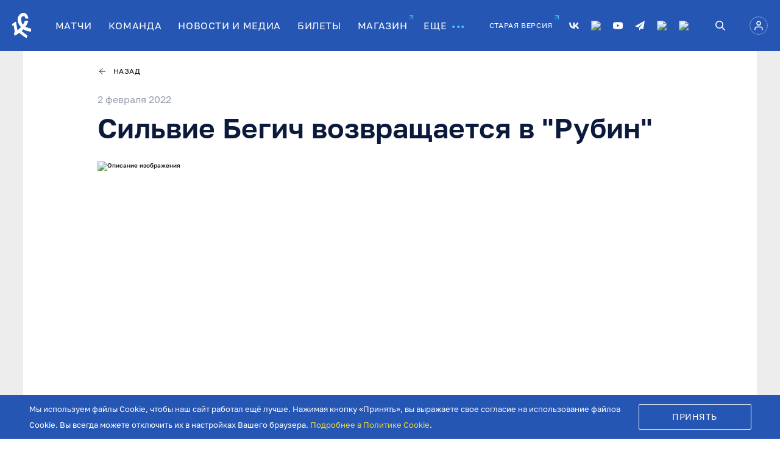

--- FILE ---
content_type: text/html; charset=utf-8
request_url: https://pfcks.ru/news/novosti_144.html
body_size: 12601
content:

<!DOCTYPE html>
<html class="" lang="ru">

<head>
    <meta charset="utf-8"/>
    <meta content="width=device-width,user-scalable=no,initial-scale=1,maximum-scale=1,minimum-scale=1"
          name="viewport"/>
    <meta name="mobile-web-app-capable" content="yes"/>
    <script src="https://yastatic.net/share2/share.js"></script>
    <link rel="apple-touch-icon" sizes="180x180" href="/favicon/apple-touch-icon.png"/>
    <link rel="icon" type="image/png" sizes="32x32" href="/favicon/favicon-32x32.png"/>
    <link rel="icon" type="image/png" sizes="16x16" href="/favicon/favicon-16x16.png"/>
    <link rel="manifest" href="/favicon/site.webmanifest"/>
    <link rel="mask-icon" href="/favicon/safari-pinned-tab.svg" color="#0032a0"/>
    <meta name="msapplication-TileColor" content="#0032a0"/>
    <meta name="theme-color" content="#ffffff"/>
    <meta content="#1eb53a" name="msapplication-TileColor"/>
        
    <meta name="og:title" content="Сильвие Бегич возвращается в &quot;Рубин&quot;" />
    <meta name="og:description" content="Хорватский защитник Сильвие Бегич покидает "Крылья..." />
    <meta name="og:image" content="https://pfcks.ru/netcat_files/8/14/20220202ae.jpg" />
    <meta name="og:url" content="https://pfcks.ru/news/novosti_144.html" />
    
        <link href="/public/css/style.bundle.css?v=18" rel="stylesheet"/>
    <script defer="defer" src="/public/js/vendors.bundle.js"></script>
    <script defer="defer" src="/public/js/polyfills.bundle.js"></script>
    <script defer="defer" src="/public/js/bundle.bundle.js?v=23"></script>
            
    <title>Крылья Советов | Новости и медиа</title>
    <meta name='description' content='Хорватский защитник Сильвие Бегич покидает "Крылья...' />        
    <meta name="yandex-verification" content="7e5675d5a9a8f0b5" />
        
        
                <!-- Yandex.Metrika counter -->
<script type="text/javascript" >
   (function(m,e,t,r,i,k,a){m[i]=m[i]||function(){(m[i].a=m[i].a||[]).push(arguments)};
   m[i].l=1*new Date();k=e.createElement(t),a=e.getElementsByTagName(t)[0],k.async=1,k.src=r,a.parentNode.insertBefore(k,a)})
   (window, document, "script", "https://mc.yandex.ru/metrika/tag.js", "ym");

   ym(88719339, "init", {
        clickmap:true,
        trackLinks:true,
        accurateTrackBounce:true,
        webvisor:true,
        ecommerce:"dataLayer"
   });
</script>
<noscript><div><img src="https://mc.yandex.ru/watch/88719339" style="position:absolute; left:-9999px;" alt="" /></div></noscript>
<!-- /Yandex.Metrika counter -->
<script type="text/javascript">!function(){var t=document.createElement("script");t.type="text/javascript",t.async=!0,t.src='https://vk.com/js/api/openapi.js?173',t.onload=function(){VK.Retargeting.Init("VK-RTRG-1885163-hIXZe"),VK.Retargeting.Hit()},document.head.appendChild(t)}();</script><noscript><img src="https://vk.com/rtrg?p=VK-RTRG-1885163-hIXZe" style="position:fixed; left:-999px;" alt=""/></noscript>
<!-- Top.Mail.Ru counter --><script type="text/javascript">var _tmr = window._tmr || (window._tmr = []);_tmr.push({id: "3632405", type: "pageView", start: (new Date()).getTime()});(function (d, w, id) {if (d.getElementById(id)) return;  var ts = d.createElement("script"); ts.type = "text/javascript"; ts.async = true; ts.id = id;  ts.src = "https://top-fwz1.mail.ru/js/code.js";  var f = function () {var s = d.getElementsByTagName("script")[0]; s.parentNode.insertBefore(ts, s);};  if (w.opera == "[object Opera]") { d.addEventListener("DOMContentLoaded", f, false); } else { f(); }})(document, window, "tmr-code");</script><noscript><div><img src="https://top-fwz1.mail.ru/counter?id=3632405;js=na" style="position:absolute;left:-9999px;" alt="Top.Mail.Ru" /></div></noscript><!-- /Top.Mail.Ru counter -->
</head>


<!-- Google tag (gtag.js) -->
<script async src="https://www.googletagmanager.com/gtag/js?id=G-YK24B83WFC"></script>
<script>
  window.dataLayer = window.dataLayer || [];
  function gtag(){dataLayer.push(arguments);}
  gtag('js', new Date());

  gtag('config', 'G-YK24B83WFC');
</script>


<body class="overflow-hidden">
<div class="preloader" id="page_preloader" >
    <svg xmlns="http://www.w3.org/2000/svg" fill="none" viewBox="18 18 50 50" height="100px" width="100px" style="cursor:default;height: 60px; width: 60px; background: transparent;">
        <circle xmlns="http://www.w3.org/2000/svg" opacity="0.2" cx="43" cy="43" r="23" stroke="#4BCFFF" stroke-width="4"/>
        <g class="ldl-layer">
            <g class="ldl-ani">
            <path xmlns="http://www.w3.org/2000/svg" d="M68 43C68 47.9445 66.5338 52.778 63.7867 56.8893C61.0397 61.0005 57.1352 64.2048 52.5671 66.097C47.9989 67.9892 42.9723 68.4843 38.1227 67.5196C33.2732 66.555 28.8186 64.174 25.3223 60.6777C21.826 57.1814 19.445 52.7268 18.4804 47.8773C17.5157 43.0277 18.0108 38.0011 19.903 33.4329C21.7952 28.8648 24.9995 24.9603 29.1107 22.2133C33.222 19.4662 38.0555 18 43 18V21.9985C38.8463 21.9985 34.7859 23.2302 31.3322 25.5379C27.8785 27.8456 25.1867 31.1255 23.5971 34.9631C22.0076 38.8006 21.5917 43.0233 22.402 47.0972C23.2124 51.1711 25.2126 54.9132 28.1497 57.8503C31.0868 60.7874 34.8289 62.7876 38.9028 63.598C42.9767 64.4083 47.1994 63.9924 51.0369 62.4029C54.8745 60.8133 58.1544 58.1215 60.4621 54.6678C62.7698 51.2141 64.0015 47.1537 64.0015 43H68Z" fill="#4BCFFF"/>
            <animateTransform
                    attributeName="transform"
                    attributeType="XML"
                    type="rotate"
                    dur="1s"
                    from="0 43 43"
                    to="360 43 43"
                    repeatCount="indefinite" />
            </path></g>
        </g>
    </svg>
</div>
<header class="header fixed">
    <div class="container p-t-0 p-b-0">
        <div class="content">
            <button class="burger mobile-menu-toggle-button hide-desktop">
                <span class="line top"></span> <span class="line center"></span> <span class="line bottom"></span>
            </button>
            <a class="logo" href="/"><img class="img" src="/public/img/site-logo.svg" alt="Логотип Крылья Советов"/></a>
            <nav class="nav hide-mobile">
                <ul class="menu">
                    <li class="item">
                        <a href="/matches/calendar-list/" class="link"><span class="text">МАТЧИ</span></a>
                    </li>
                    <li class="item">
                        <a href="/team/player-statistics/" class="link"><span class="text">КОМАНДА</span></a>
                        <div class="submenu" hidden-content>
                            <div class="items">
                                <a href="/team/main-team/" class="submenu-link"><span class="text">основной состав</span></a>
                                <a href="/team/youth-team/" class="submenu-link"><span class="text">молодежный состав</span></a>
                                <a href="/team/ks-2/" class="submenu-link"><span class="text">Крылья Советов - 2</span></a>
                                <!--<a href="/team/womens-team/" class="submenu-link"><span class="text">женский состав</span></a>-->
                                <a href="/team/trainers-list/" class="submenu-link"><span class="text">Тренерско-административный состав</span></a>
                                <a href="/team/player-statistics/" class="submenu-link"><span class="text">статистика игроков</span></a>
                            </div>
                        </div>
                    </li>
                    <li class="item">
                        <a href="/news/"  class="link"><span class="text">НОВОСТИ И МЕДИА</span></a>
                        <div class="submenu" hidden-content>
                            <div class="items">
                                <a href="/news/text/" class="submenu-link"><span class="text">новости</span></a>
                                <a href="/news/photo/" class="submenu-link"><span class="text">фото</span></a>
                                <a href="/news/wings-tv/" class="submenu-link"><span class="text">крылья советов-тв</span></a>
                                <a href="/stream/" class="submenu-link"><span class="text">трансляция</span></a>
                            </div>
                        </div>
                    </li>
                    <li class="item">
                        <a href='/tickets/' class="link"><span
                                class="text">БИЛЕТЫ</span></a>
                    </li>
                    <!--<li class="item">
                        <a href='/fancard/' class="link"><span
                                class="text">КАРТА БОЛЕЛЬЩИКА</span></a>
                    </li>-->
                    <li class="item">
                        <a href="https://store.pfcks.ru/" target="_blank" class="arrow-link small-up-right">
                            <span class="text">МАГАЗИН</span>
                        </a>
                    </li>
                    <li class="item">
                        <div class="link">ЕЩЕ<span class="bulls"></span></div>
                        <div class="submenu" hidden-content>
                            <div class="items">
                                <a href="https://kc-academy.ru/" target="_blank" class="submenu-link arrow-link small-up-right"><span class="text">академия</span></a>
                                <a href="/club-history/" class="submenu-link"><span class="text">история клуба</span></a>
                                <a href="/management/" class="submenu-link"><span class="text">руководство</span></a>
                                <a href="/support-fund/" class="submenu-link"><span class="text">фонд поддержки</span></a>
                                <a href="/stranitsa-sponsorov/" class="submenu-link"><span class="text">спонсоры и партнеры</span></a>
                                <a href="/stadium/" class="submenu-link"><span class="text">стадион</span></a>
                                <a href="/match-programm/" class="submenu-link"><span class="text">Программы матчей</span></a>
                                <a href="/loyalty-program/" class="submenu-link"><span class="text">Программа лояльности</span></a>
                                <a href="/fancard/" class="submenu-link"><span class="text">КАРТА БОЛЕЛЬЩИКА</span></a>
                                <a href="/bolelschikam-s-invalidnostyu/" class="submenu-link"><span class="text">болельщикам с овз</span></a>
                                <a href="/good-wings/" class="submenu-link"><span class="text">добрые крылья</span></a>
                                <a href="https://pfcks.ru/club-alley/" class="submenu-link"><span class="text">аллея славы</span></a>
                                <a href="/documents/" class="submenu-link"><span class="text">документы</span></a>
                                <a href="/contacts-1/" class="submenu-link"><span class="text">контакты</span></a>
                             </div>
                        </div>
                    </li>
                    <li class="item old-site-link">
                <a href="https://old.pfcks.ru/" target="_blank" rel="nofollow" class="arrow-link small-up-right"
                  ><span class="text">СТАРАЯ ВЕРСИЯ</span></a
                >
              </li>
                </ul>
            </nav>
            <div class="header-info hide-mobile">
                <ul class="socials" style="width:220px">
                    <li class="item">
                        <a class="link" href="https://vk.com/fckssamara" data-tooltip="Мы в ВКонтакте" aria-label="Мы в ВКонтакте"><svg class="vk"><use xlink:href="/public/img/sprite.svg#vk_svg"></use></svg></a>
                    </li>
                    <li class="item">
                         <a class="link" href="https://ok.ru/group/70000003023242" data-tooltip="Мы в Одноклассниках" aria-label="Мы в Одноклассниках"><img style="display:block;" src="/netcat_files/ok2.svg"></a>
                    </li>
                    <li class="item">
                        <a class="link" href="http://www.youtube.com/tvkssamara" data-tooltip="Мы на Ютубе" aria-label="Мы на Ютубе"><svg class="youtube"><use xlink:href="/public/img/sprite.svg#youtube_svg"></use></svg></a>
                    </li>
                    <li class="item">
                        <a class="link" href="https://t.me/fckssamara_official" data-tooltip="Мы в Телеграм" aria-label="Мы в Телеграм"><svg><use xlink:href="/public/img/sprite.svg#telegram_svg"></use></svg></a>
                    </li>
                    <li class="item">
                        <a class="link" href="HTTPS://dzen.ru/fckssamara_official" data-tooltip="Мы в Дзене" aria-label="Мы в Дзене" ><img style="display:block;" src="/netcat_files/dzen.svg"></a>
                    </li>
                    <li class="item">
                        <a class="link" href="https://www.sports.ru/tribuna/blogs/fckssamara/" data-tooltip="Блог на Sports.ru" aria-label="Блог на Sports.ru"><img style="display:block;" src="/netcat_files/sportsru.svg"></a>
                    </li>

                   
                    
                </ul>
                <a class="search-icon" data-header-search href="#" aria-label="Поиск" data-tooltip="Поиск">
                    <svg width="16" height="16" viewBox="0 0 16 16" fill="none" xmlns="http://www.w3.org/2000/svg">
                        <path d="M6.4395 12.8735C7.8696 12.8735 9.2588 12.3964 10.387 11.5176L14.6436 15.7741C14.9615 16.0812 15.4682 16.0724 15.7753 15.7544C16.0749 15.4442 16.0749 14.9525 15.7753 14.6424L11.5188 10.3858C13.6994 7.57881 13.1916 3.53555 10.3846 1.35494C7.57756 -0.825664 3.53433 -0.317876 1.35372 2.48915C-0.826884 5.29618 -0.319097 9.33944 2.48793 11.52C3.61801 12.398 5.00846 12.8742 6.4395 12.8735ZM3.01943 3.01819C4.9083 1.12928 7.97076 1.12925 9.85967 3.01812C11.7486 4.90699 11.7486 7.96945 9.85974 9.85836C7.97087 11.7473 4.90841 11.7473 3.0195 9.85843C3.01947 9.85839 3.01947 9.85839 3.01943 9.85836C1.13056 7.98325 1.11943 4.93195 2.99454 3.04308C3.00282 3.03476 3.01111 3.02648 3.01943 3.01819Z" fill="#FFFFFF"/>
                    </svg>
                    <div class="input-block header-input-block">
                        <label class="field search-input header-desktop">
                            <input class="message-textarea placeholder"
                                   data-placeholder="Поиск"
                                   name="search_input"
                                   id="search_input_header"
                                   data-header-input
                                   type="text">
                            <svg class="search_icon" width="16" height="16" viewBox="0 0 16 16" fill="none" xmlns="http://www.w3.org/2000/svg">
                                <path d="M6.4395 12.8735C7.8696 12.8735 9.2588 12.3964 10.387 11.5176L14.6436 15.7741C14.9615 16.0812 15.4682 16.0724 15.7753 15.7544C16.0749 15.4442 16.0749 14.9525 15.7753 14.6424L11.5188 10.3858C13.6994 7.57881 13.1916 3.53555 10.3846 1.35494C7.57756 -0.825664 3.53433 -0.317876 1.35372 2.48915C-0.826884 5.29618 -0.319097 9.33944 2.48793 11.52C3.61801 12.398 5.00846 12.8742 6.4395 12.8735ZM3.01943 3.01819C4.9083 1.12928 7.97076 1.12925 9.85967 3.01812C11.7486 4.90699 11.7486 7.96945 9.85974 9.85836C7.97087 11.7473 4.90841 11.7473 3.0195 9.85843C3.01947 9.85839 3.01947 9.85839 3.01943 9.85836C1.13056 7.98325 1.11943 4.93195 2.99454 3.04308C3.00282 3.03476 3.01111 3.02648 3.01943 3.01819Z" fill="white"/>
                            </svg>
                            <svg data-clear-search-header class="cross_icon" width="14" height="14" viewBox="0 0 14 14" fill="none" xmlns="http://www.w3.org/2000/svg">
                                <path d="M13 1L1 13M1 1L13 13" stroke="white" stroke-linecap="round" stroke-linejoin="round"/>
                            </svg>
                        </label>
                    </div>
                </a>
                <a class="profile-link " href="https://id.pfcks.ru/" aria-label="Авторизоваться">
                    <svg>
                        <use xlink:href="/public/img/sprite.svg#user_svg"></use>
                    </svg>
                </a>
            </div>
                        <a href="https://id.pfcks.ru/login" class="profile-link hide-desktop">
                <svg class="">
                    <use xlink:href="/public/img/sprite.svg#user_svg"></use>
                </svg>
            </a>
                    </div>
    </div>
</header>
<div id="mobile_menu" class="mobile-menu">
    <div class="menu-list one" data-toggle-holder>
        <div class="item">
            <a href="/matches/calendar-list/" class="link"><span class="text">МАТЧИ</span></a>
        </div>
        <div class="item">
            <a class="link icon-down" data-toggle-btn><span class="text">КОМАНДА</span></a>
            <div class="submenu" data-hidden-content>
                <a href="/team/main-team/" class="submenu-link"><span class="text">основной состав</span></a>
                <a href="/team/youth-team/" class="submenu-link"><span class="text">молодежный состав</span></a>
                <a href="/team/ks-2/" class="submenu-link"><span class="text">Крылья Советов - 2</span></a>
                <!--<a href="/team/womens-team/" class="submenu-link"><span class="text">женский состав</span></a>-->
                <a href="/team/trainers-list/" class="submenu-link"><span class="text">Тренерско-административный состав</span></a>
                <a href="/team/player-statistics/" class="submenu-link"><span class="text">статистика игроков</span></a>
                <!--          <a href="#" class="submenu-link"><span class="text">кибер команда</span></a>-->
            </div>
        </div>
        <div class="item">
            <a class="link icon-down" data-toggle-btn><span class="bulls">НОВОСТИ И МЕДИА</span></a>
            <div class="submenu" hidden-content>
                <div class="items">
                    <a href="/news/text/" class="submenu-link"><span class="text">новости</span></a>
                    <a href="/news/photo/" class="submenu-link"><span class="text">фото</span></a>
                    <a href="/wings-tv/" class="submenu-link"><span class="text">крылья советов-тв</span></a>
                    <a href="/stream/" class="submenu-link"><span class="text">трансляция</span></a>
                </div>
            </div>
        </div>
        <div class="item">
            <a href='/tickets/'  class="link"><span
                    class="text">БИЛЕТЫ</span></a>
        </div>
        <div class="item">
            <a href='/fancard/'  class="link"><span
                    class="text">КАРТА БОЛЕЛЬЩИКА</span></a>
        </div>
        <div class="item">
            <a href="https://store.pfcks.ru/" target="_blank" class="arrow-link small-up-right"><span class="text">МАГАЗИН</span></a>
        </div>
        <div class="item">
            <a class="link icon-down" data-toggle-btn><span class="bulls">ЕЩЕ</span></a>
            <div class="submenu hidden-content" hidden-content>
                <a href="https://kc-academy.ru/" target="_blank" class="submenu-link arrow-link small-up-right"><span class="text">академия</span></a>
                <a href="/club-history/" class="submenu-link"><span class="text">история клуба</span></a>
                <a href="/management/" class="submenu-link"><span class="text">руководство</span></a>
                <a href="/support-fund/" class="submenu-link"><span class="text">фонд поддержки</span></a>
                <a href="/stranitsa-sponsorov/" class="submenu-link"><span class="text">спонсоры и партнеры</span></a>
                <a href="/stadium/" class="submenu-link"><span class="text">стадион</span></a>
                <a href="/match-programm/" class="submenu-link"><span class="text">Программы матчей</span></a>
                <a href="/loyalty-program/" class="submenu-link"><span class="text">Программа лояльности</span></a>
                <a href="/fancard/" class="submenu-link"><span class="text">Карта болельщика</span></a>
                <a href="/bolelschikam-s-invalidnostyu/" class="submenu-link"><span class="text">болельщикам с овз</span></a>
                <a href="/good-wings/" class="submenu-link"><span class="text">добрые крылья</span></a>
                <a href="https://pfcks.ru/club-alley/" class="submenu-link"><span class="text">аллея славы</span></a>
                <a href="/documents/" class="submenu-link"><span class="text">документы</span></a>
                <a href="/contacts-1/" class="submenu-link"><span class="text">контакты</span></a>
            </div>
        </div>
        <div class="item">
          <a href="https://old.pfcks.ru/" rel=”nofollow” target="_blank" class="arrow-link small-up-right"><span class="text">СТАРАЯ ВЕРСИЯ</span></a>
        </div>
        <div class="item">
            <a href="#" class="arrow-link search">
                <svg width="16" height="16" viewBox="0 0 16 16" fill="none" xmlns="http://www.w3.org/2000/svg">
                    <path d="M6.4395 12.8735C7.8696 12.8735 9.2588 12.3964 10.387 11.5176L14.6436 15.7741C14.9615 16.0812 15.4682 16.0724 15.7753 15.7544C16.0749 15.4442 16.0749 14.9525 15.7753 14.6424L11.5188 10.3858C13.6994 7.57881 13.1916 3.53555 10.3846 1.35494C7.57756 -0.825664 3.53433 -0.317876 1.35372 2.48915C-0.826884 5.29618 -0.319097 9.33944 2.48793 11.52C3.61801 12.398 5.00846 12.8742 6.4395 12.8735ZM3.01943 3.01819C4.9083 1.12928 7.97076 1.12925 9.85967 3.01812C11.7486 4.90699 11.7486 7.96945 9.85974 9.85836C7.97087 11.7473 4.90841 11.7473 3.0195 9.85843C3.01947 9.85839 3.01947 9.85839 3.01943 9.85836C1.13056 7.98325 1.11943 4.93195 2.99454 3.04308C3.00282 3.03476 3.01111 3.02648 3.01943 3.01819Z" fill="#FFFFFF"/>
                </svg>
                <span class="text search">ПОИСК</span>
                <div class="input-block header-input-block hide">
                    <label class="field search-input header-desktop">
                        <input class="message-textarea placeholder"
                               data-placeholder="Поиск"
                               name="search_input"
                               id="search_input_mob"
                               data-header-input
                               type="text">
                        <svg class="search_icon mobile" width="16" height="16" viewBox="0 0 16 16" fill="none" xmlns="http://www.w3.org/2000/svg">
                            <path d="M6.4395 12.8735C7.8696 12.8735 9.2588 12.3964 10.387 11.5176L14.6436 15.7741C14.9615 16.0812 15.4682 16.0724 15.7753 15.7544C16.0749 15.4442 16.0749 14.9525 15.7753 14.6424L11.5188 10.3858C13.6994 7.57881 13.1916 3.53555 10.3846 1.35494C7.57756 -0.825664 3.53433 -0.317876 1.35372 2.48915C-0.826884 5.29618 -0.319097 9.33944 2.48793 11.52C3.61801 12.398 5.00846 12.8742 6.4395 12.8735ZM3.01943 3.01819C4.9083 1.12928 7.97076 1.12925 9.85967 3.01812C11.7486 4.90699 11.7486 7.96945 9.85974 9.85836C7.97087 11.7473 4.90841 11.7473 3.0195 9.85843C3.01947 9.85839 3.01947 9.85839 3.01943 9.85836C1.13056 7.98325 1.11943 4.93195 2.99454 3.04308C3.00282 3.03476 3.01111 3.02648 3.01943 3.01819Z" fill="white"/>
                        </svg>
                        <svg data-clear-search-header-mobile class="cross_icon" width="14" height="14" viewBox="0 0 14 14" fill="none" xmlns="http://www.w3.org/2000/svg">
                            <path d="M13 1L1 13M1 1L13 13" stroke="white" stroke-linecap="round" stroke-linejoin="round"/>
                        </svg>
                    </label>
                </div>
            </a>
        </div>
        <ul class="socials">
          <li class="item">
            <a class="link" href="https://vk.com/fckssamara" data-tooltip="Мы в ВКонтакте" aria-label="Мы в вконтакте"><svg class="vk"><use xlink:href="/public/img//sprite.svg#vk_svg"></use></svg></a>
          </li>
          <li class="item">
             <a class="link" href="https://ok.ru/group/70000003023242" data-tooltip="Мы в Одноклассниках" aria-label="Мы в Одноклассниках"><img style="display:block;width:28px" src="/netcat_files/ok2.svg"></a>
          </li>
          <li class="item">
            <a class="link" href="https://www.youtube.com/tvkssamara" data-tooltip="Мы на Youtube" aria-label="Мы на Youtube"><svg class="youtube"><use xlink:href="/public/img//sprite.svg#youtube_svg"></use></svg></a>
          </li>
          <li class="item">
            <a class="link" href="https://t.me/fckssamara_official" data-tooltip="Мы в телеграме" aria-label="Мы в телеграме"><svg class="telegram"><use xlink:href="/public/img//sprite.svg#telegram_svg"></use></svg></a>
          </li>
          <li class="item">
              <a class="link" href="HTTPS://dzen.ru/fckssamara_official" data-tooltip="Мы в Дзене" aria-label="Мы в Дзене"><img style="display:block;width:28px" src="/netcat_files/dzen.svg"></a>
          </li>
          <li class="item">
             <a class="link" href="https://www.sports.ru/tribuna/blogs/fckssamara/" data-tooltip="Блог на Sports.ru" aria-label="Блог на Sports.ru"><img style="display:block;width:28px" src="/netcat_files/sportsru.svg"></a>
          </li>
          
        </ul>
    </div>
</div>
<main class="body">
            <div id="news_page_landing"></div>
        <div class="header-margin bg-color-main"></div>
    <div class="breadcrumbs bg-color-gray no-padding">
        <div class="container news-container bg-color-white padding-vertical-25">
            <div class="news-wrapper"><a href="" class="link back always-show">Назад</a>
            </div>
        </div>
    </div>
    <div class="news-sections-holder" id="all_news_holder">
        <section class="section bg-color-gray no-padding">
            <div class="container news-container bg-color-white">
                <div class="news-wrapper" data-news-id="144">
                    <div class="news-date">2 февраля 2022</div>
                    <indexarea>


                                                <input type="hidden" data-component-id="160">
                        <input type="hidden" data-message-id="144">
                        <input type="hidden" data-page-type="Новость">
                        <input type="hidden" data-object-type="1">
                        <input type="hidden" data-tags="">
                        <input type="hidden" data-object-title="Сильвие Бегич возвращается в &quot;Рубин&quot;">
                        <input type="hidden" data-object-date-public="20220202">
                        <a href="/news/novosti_143.html"></a>
                        
                    <h2 class="h1 title">Сильвие Бегич возвращается в &quot;Рубин&quot;</h2>
                    
                                            <div class="any-image">
                                                            <img class="img lozad" data-src="/netcat_files/8/14/20220202ae.jpg" alt="Описание изображения"/>
                        </div>
                    
                                            <div data-content-start class="margin-top-x1 margin-bottom-x1">
                            <p class="caption margin-top-x1">Хорватский защитник Сильвие Бегич покидает "Крылья Советов" и возвращается в "Рубин". Казанцы воспользовались опцией возврата игрока из аренды, прописанной в соглашении между клубами.</p>

<p class="caption margin-top-x1">Бегич перешел в "Крылья" в сентябре прошлого года. За это время он провел в составе нашей команды 11 матчей и забил 1 гол.</p>

<p class="caption margin-top-x1">ПФК "Крылья Советов" благодарит Сильвие Бегича за время, проведенное в клубе, и желает успехов в карьере!</p>                        </div>
                    
                                            <div class="full-wide-slide-swiper swiper margin-bottom-x1">
                            <div class="swiper-wrapper">
                                                            </div>
                            <div class="swiper-button-next full-wide-slide-next"></div>
                            <div class="swiper-button-prev full-wide-slide-prev"></div>
                            <div class="full-wide-pagination"></div>
                        </div>
                                        </indexarea>
                    <div class="ya-share-block margin-bottom-x1">
                        <h5 class="margin-bottom-18">Поделиться:</h5>
                        
                        <div data-yashare class="ya-share ya-share2 ya-share2_inited" data-yashare-news
                             data-title="Сильвие Бегич возвращается в &quot;Рубин&quot;" data-description='Хорватский защитник Сильвие Бегич покидает "Крылья...'
                             data-image="https://pfcks.ru/netcat_files/8/14/20220202ae.jpg"
                             data-url="https://pfcks.ru/news/novosti_144.html">
                            <div
                                class="ya-share2__container ya-share2__container_size_l ya-share2__container_color-scheme_normal ya-share2__container_shape_round">
                                <ul class="ya-share2__list ya-share2__list_direction_horizontal"></ul>
                            </div>
                        </div>
                    </div>
                    <div class="divider"></div>
                </div>
            </div>
        </section>
    </div>
    <section class="section bg-color-gray no-padding">
        <div class="container news-container bg-color-white padding-top-x1">
            <div class="news-wrapper">
                <div class="preloader in-block" id="news_page_preloader">
                    <div class="spinner"></div>
                </div>
            </div>
        </div>
    </section>
</main><footer class="footer">

    <!-- Блок спонсоров -->
    <div class='tpl-block-21'><div class="tpl-block-list tpl-component-193 tpl-template-194" id="nc-block-e424f7da800050277b20c802965ab03d"><section class="section">
        <div class="container relative">
          <div class="swiper partners" id="partner_swiper">
            <div class="swiper-wrapper">
                     <div class="swiper-slide partner">
              <a href="https://fon.bet/" target="_blank" class="link"><img class="img" src="/netcat_files/32/21/fonbet_25.svg" alt="partner-logo"></a>
          </div>
           <div class="swiper-slide partner">
              <a href="https://solid.ru/" target="_blank" class="link"><img class="img" src="/netcat_files/32/21/solidarnost_b.svg" alt="partner-logo"></a>
          </div>
           <div class="swiper-slide partner">
              <a href="" target="_blank" class="link"><img class="img" src="/netcat_files/32/21/dsktransstroi_200.svg" alt="partner-logo"></a>
          </div>
           <div class="swiper-slide partner">
              <a href="https://volgaavtoprom.ru/" target="_blank" class="link"><img class="img" src="/netcat_files/32/21/volgaavtoprom_b.svg" alt="partner-logo"></a>
          </div>
           <div class="swiper-slide partner">
              <a href="https://www.lada.ru/" target="_blank" class="link"><img class="img" src="/netcat_files/32/21/lada.svg" alt="partner-logo"></a>
          </div>
           <div class="swiper-slide partner">
              <a href="http://cosmoport-s.ru/" target="_blank" class="link"><img class="img" src="/netcat_files/32/21/kosmoport_200.svg" alt="partner-logo"></a>
          </div>
           <div class="swiper-slide partner">
              <a href="https://www.wildberries.ru/" target="_blank" class="link"><img class="img" src="/netcat_files/32/21/wildberries_25_b.svg" alt="partner-logo"></a>
          </div>
           <div class="swiper-slide partner">
              <a href="https://vts-samara.ru/" target="_blank" class="link"><img class="img" src="/netcat_files/32/21/volgatransstroi20251030.svg" alt="partner-logo"></a>
          </div>
           <div class="swiper-slide partner">
              <a href="https://vts-samara.ru/bsk-spb" target="_blank" class="link"><img class="img" src="/netcat_files/32/21/sbkk_b_0.svg" alt="partner-logo"></a>
          </div>
           <div class="swiper-slide partner">
              <a href="https://dodopizza.ru/" target="_blank" class="link"><img class="img" src="/netcat_files/32/21/dodo_200.svg" alt="partner-logo"></a>
          </div>
           <div class="swiper-slide partner">
              <a href="https://sbkk.ru/" target="_blank" class="link"><img class="img" src="/netcat_files/32/21/sbkk_200.svg" alt="partner-logo"></a>
          </div>
           <div class="swiper-slide partner">
              <a href="http://www.senegskaya.ru/" target="_blank" class="link"><img class="img" src="/netcat_files/32/21/senezhskaia_200.svg" alt="partner-logo"></a>
          </div>
           <div class="swiper-slide partner">
              <a href="https://dorognoe.ru/" target="_blank" class="link"><img class="img" src="/netcat_files/32/21/dorozhnoeradio_200.svg" alt="partner-logo"></a>
          </div>
           <div class="swiper-slide partner">
              <a href="https://vertikal-samara.ru" target="_blank" class="link"><img class="img" src="/netcat_files/32/21/vertikal_200.svg" alt="partner-logo"></a>
          </div>
           <div class="swiper-slide partner">
              <a href="https://www.sports.ru/" target="_blank" class="link"><img class="img" src="/netcat_files/32/21/sportsruru_200.svg" alt="partner-logo"></a>
          </div>
           <div class="swiper-slide partner">
              <a href="https://kuf.aero/" target="_blank" class="link"><img class="img" src="/netcat_files/32/21/kurumoch_200.svg" alt="partner-logo"></a>
          </div>
           <div class="swiper-slide partner">
              <a href="https://afisha.yandex.ru/samara/sport" target="_blank" class="link"><img class="img" src="/netcat_files/32/21/yandexafisha_200.svg" alt="partner-logo"></a>
          </div>
           <div class="swiper-slide partner">
              <a href="https://volgamama.su" target="_blank" class="link"><img class="img" src="/netcat_files/32/21/volgamama_200.svg" alt="partner-logo"></a>
          </div>
           <div class="swiper-slide partner">
              <a href="https://olvi-azs.ru/" target="_blank" class="link"><img class="img" src="/netcat_files/32/21/olvi20251030_b.svg" alt="partner-logo"></a>
          </div>
           <div class="swiper-slide partner">
              <a href="https://smr.kassir.ru/" target="_blank" class="link"><img class="img" src="/netcat_files/32/21/kassiru_200.svg" alt="partner-logo"></a>
          </div>
           <div class="swiper-slide partner">
              <a href="https://gentlemen-league.ru/" target="_blank" class="link"><img class="img" src="/netcat_files/32/21/gentelmenleague_200.svg" alt="partner-logo"></a>
          </div>
           <div class="swiper-slide partner">
              <a href="https://cvet63.ru/" target="_blank" class="link"><img class="img" src="/netcat_files/32/21/cvet63_200b.svg" alt="partner-logo"></a>
          </div>
           <div class="swiper-slide partner">
              <a href="http://www.invitro.ru/" target="_blank" class="link"><img class="img" src="/netcat_files/32/21/invitro_b.svg" alt="partner-logo"></a>
          </div>
            </div>
        </div>
        <div class="swiper-button-prev partner-prev">
            <svg class="icon"><use xlink:href="/public/img/sprite.svg#bold_arrow_right_svg"></use></svg>
          </div>
          <div class="swiper-button-next partner-next">
            <svg class="icon"><use xlink:href="/public/img/sprite.svg#bold_arrow_right_svg"></use></svg>
          </div>
    </div>
</section></div></div>
    <section class="section bg-color-text no-padding">
        <div class="container">
            <div class="sitemap-links flex-grid mobile-wrap">

                <div class="col w-33-tablet w-50-mobile">
                    <div class="links-group">
                        <h3 class="heading">Команда</h3>
                        <ul class="ul without-markers">
                            <li><a href="/team/main-team/" class="link">Основной состав</a></li>
                            <li><a href="/team/youth-team/" class="link">Молодежный состав</a></li>
                            <!--<li><a href="/team/womens-team/" class="link">Женский состав</a></li>-->
                            <li><a href="/team/trainers-list/" class="link">Тренерско-административный состав</a>
                            </li>
                            <li><a href="/team/player-statistics/" class="link">Статистика игроков</a></li>
                            <!--                                <li><a href="#" class="link">Кибер команда</a></li>-->
                        </ul>
                    </div>
                </div>

                <div class="col w-33-tablet w-50-mobile">
                    <div class="links-group">
                        <h3 class="heading">Новости и Медиа</h3>
                        <ul class="ul without-markers">
                            <li><a href="/news/text/" class="link">Новости</a></li>
                            <li><a href="/news/photo/" class="link">Фото</a></li>
                            <li><a href="/news/wings-tv/" class="link">Крылья Советов-ТВ</a></li>
                            <li><a href="/stream/" class="link">Трансляция</a></li>
                        </ul>
                    </div>
                </div>


                <div class="col w-33-tablet w-50-mobile flex-direction-column">
                    <div class="links-group">
                        <h3 class="heading">Матчи</h3>
                        <ul class="ul without-markers">
                            <li><a href="/matches/calendar-list/" class="link">Календарь матчей</a></li>
                        </ul>
                    </div>
                    <div class="links-group leave-site-links margin-top-28 hide-tablet">
                        <ul class="ul without-markers">
                            <li>
                                <a href="https://tickets.kc-camapa.ru/ " target="_blank" class="heading arrow-link medium-right-up">Билеты
                                    <svg class="icon">
                                        <use xlink:href="/public/img/sprite.svg#arrow_up_right_svg"></use>
                                    </svg>
                                </a>
                            </li>
                            <li>
                                <a href="https://store.pfcks.ru/" target="_blank" class="heading arrow-link medium-right-up">Магазин
                                    <svg class="icon">
                                        <use xlink:href="/public/img/sprite.svg#arrow_up_right_svg"></use>
                                    </svg>
                                </a>
                            </li>
                            <li>
                                <a href="#" class="heading arrow-link medium-right-up">Академия
                                    <svg class="icon">
                                        <use xlink:href="/public/img/sprite.svg#arrow_up_right_svg"></use>
                                    </svg>
                                </a>
                            </li>
                            <li>
                                <a href="https://old.pfcks.ru/" target="_blank"
                                   class="heading arrow-link medium-right-up">Старая версия
                                    <svg class="icon">
                                        <use xlink:href="/public/img/sprite.svg#arrow_up_right_svg"></use>
                                    </svg>
                                </a>
                            </li>
                        </ul>
                    </div>
                </div>

                <div class="col w-33-tablet w-50-mobile">
                    <div class="links-group">
                        <h3 class="heading">Еще</h3>
                        <ul class="ul without-markers">
                            <li><a href="/club-history/" class="link">История клуба</a></li>
                            <li><a href="/management/" class="link">Руководство</a></li>
                            <li><a href="/support-fund/" class="link">Фонд поддержки</a></li>
                            <li><a href="/stranitsa-sponsorov/" class="link">Спонсоры и партнеры</a></li>
                            <li><a href="/stadium/" class="link">Стадион</a></li>
                            <li><a href="/match-programm/" class="link">Программы матчей</a></li>
                            <li><a href="/loyalty-program/" class="link">Программа лояльности</a></li>
                            <li><a href="/fancard/" class="link">Карта болельщика</a></li>
                            <li><a href="/bolelschikam-s-invalidnostyu/" class="link">Болельщикам с ОВЗ</a></li>
                            <li><a href="/good-wings/" class="link">Добрые крылья</a></li>
                            <li><a href="https://pfcks.ru/club-alley/" class="link">Аллея славы</a></li>
                            <li><a href="/documents/" class="link">Документы</a></li>
                            <li><a href="/contacts-1/" class="link">Контакты</a></li>
                            <li><a href="https://pfcks.ru/netcat_files/56/53/politika_v_otnoshenii_personalnykh_dannykh_ao_pfk_krylia_sovetov_2025.pdf" class="link">Политика в отношении персональных данных</a></li>
                        </ul>
                    </div>
                </div>
                <!--                <div class="col w-33-tablet w-100-mobile">-->
                <!--                    <div class="bold-links">-->
                <!--                        <div class="links-group">-->
                <!--                        </div>-->
                <!--                        -->
                <!--                    </div>-->
                <!--                </div>-->
                <div class="col w-33-tablet w-100-mobile hide-only-mobile">
                    <div class="links-group leave-site-links ">
                        <ul class="ul without-markers">
                            <li>
                                <a href="/tickets/" class="heading arrow-link medium-right-up"
                                >Билеты
                                    <!--                                    <svg class="icon"><use xlink:href="/public/img/sprite.svg#arrow_up_right_svg"></use></svg>-->
                                </a>
                            </li>
                            <li>
                                <a href="/fancard/" class="heading arrow-link medium-right-up"
                                >КАРТА БОЛЕЛЬЩИКА                                
                                </a>
                            </li>
                            <li>
                                <a href="https://store.pfcks.ru/" class="heading arrow-link medium-right-up"
                                >Магазин
                                    <svg class="icon">
                                        <use xlink:href="/public/img/sprite.svg#arrow_up_right_svg"></use>
                                    </svg
                                    >
                                </a>
                            </li>

                            <li>
                                <a href="https://kc-academy.ru/" class="heading arrow-link medium-right-up"
                                >Академия
                                    <svg class="icon">
                                        <use xlink:href="/public/img/sprite.svg#arrow_up_right_svg"></use>
                                    </svg
                                    >
                                </a>
                            </li>
                            <li>
                                <a href="https://old.pfcks.ru/" target="_blank"
                                   class="heading arrow-link medium-right-up"
                                >Старая версия
                                    <svg class="icon">
                                        <use xlink:href="/public/img/sprite.svg#arrow_up_right_svg"></use>
                                    </svg
                                    >
                                </a>
                            </li>
                        </ul>
                    </div>
                </div>
                <div class="col w-33-tablet w-100-mobile">
                    <div class="links-group">
                        <h3 class="heading margin-bottom-15 hide-only-mobile">Соцсети</h3>
                        <ul class="socials gap-15" style="width: 280px;">
                            <li class="item">
                                <a class="link" href="https://vk.com/fckssamara" data-tooltip="Мы в вконтакте"
                                   aria-label="Мы в вконтакте">
                                    <svg class="vk">
                                        <use xlink:href="/public/img/sprite.svg#vk_svg"></use>
                                    </svg>
                                </a>
                            </li>
                    <li class="item">
                         <a class="link" href="https://ok.ru/group/70000003023242" data-tooltip="Мы в Одноклассниках" aria-label="Мы в Одноклассниках">
                             <img class="ok" style="display:block;" src="/netcat_files/ok2.svg">
                             
                          </a>
                    </li>
                            <li class="item">
                                <a class="link" href="http://www.youtube.com/tvkssamara" data-tooltip="Мы на ютубе"
                                   aria-label="Мы на ютубе">
                                    <svg class="youtube">
                                        <use xlink:href="/public/img/sprite.svg#youtube_svg"></use>
                                    </svg>
                                </a>
                            </li>
                            <li class="item">
                                <a class="link" href="https://t.me/fckssamara_official" data-tooltip="Мы в телеграме"
                                   aria-label="Мы в телеграме">
                                    <svg class="telegram">
                                        <use xlink:href="/public/img/sprite.svg#telegram_svg"></use>
                                    </svg>
                                </a>
                            </li>
                    <li class="item">
                        <a class="link" href="HTTPS://dzen.ru/fckssamara_official" data-tooltip="Мы в Дзене" aria-label="Мы в Дзене">
                        <img style="display:block;width:16px" src="/netcat_files/dzen.svg">
                        </a>
                    </li>
                    <li class="item">
                        <a class="link" href="https://www.sports.ru/tribuna/blogs/fckssamara/" data-tooltip="Блог на Sports.ru" aria-label="Блог на Sports.ru">
                        <img style="display:block;" src="/netcat_files/sportsru.svg">
                        </a>
                    </li>
                        </ul>
                    </div>
                </div>
            </div>
        </div>
    </section>
    <section class="section no-padding bg-color-black-pearl">
        <div class="container">
            <div class="copyright">
                <a href="https://pfcks.ru/" class="link text">© 2000-2026 Официальный сайт ПФК «Крылья
                    Советов» Самара</a>
                <a href="https://internetlab.ru/" target="_blank" rel="nofollow" class="link logo text">
                    Разработка сайта:
                    <div class="logo-wrapper">
                        <img class="logo-img" src="/public/img/internet-lab-logo.svg" alt="Логотип Лаборатории Интернет">
                        Лаборатория интернет
                    </div>
                </a>
            </div>
        </div>
    </section>
<!--    <div class="rate-us" id="rate_us">-->
<!--        <form class="form hide" id="rate_us_form" action="/netcat/add.php" method="post">-->
<!--            <div class="head">-->
<!--                <div class="heading">Оцените наш сайт</div>-->
<!--                <button class="close-btn" data-close-btn></button>-->
<!--            </div>-->
<!--            <div class="body submit-block">-->
<!--                <div class="description">Нашли ошибку или есть предложения по улучшению? Поделитесь с нами!</div>-->
<!--                <div class="input-block">-->
<!--                    <label class="field"-->
<!--                    ><span class="label">Комментарий</span>-->
<!--                        <textarea-->
<!--                            class="message-textarea placeholder validate"-->
<!--                            data-placeholder="Комментарий"-->
<!--                            data-validate="required"-->
<!--                            name="f_message"-->
<!--                            type="text"-->
<!--                        ></textarea>-->
<!--                    </label>-->
<!--                    <p class="error-message no-margin-bottom"></p>-->
<!--                </div>-->
<!--                <input name="cc" value='70' type='hidden'>-->
<!--                <input name="sub" value='65' type='hidden'>-->
<!--                <input name="catalogue" value='1' type='hidden'>-->
<!--                <input name="posting" value='1' type='hidden'>-->
<!--                <button class="button theme-main form-btn" type="submit" data-submit-btn>Отправить</button>-->
<!--            </div>-->
<!--            <div class="body success-block hide">-->
<!--                <div class="status-icon"></div>-->
<!--                <div class="status-text">Сообщение отправлено</div>-->
<!--                <div class="description">Спасибо, что помогаете нам стать лучше</div>-->
<!--                <div class="button theme-main form-btn" data-clear-btn>Закрыть</div>-->
<!--            </div>-->
<!--            <div class="body error-block hide">-->
<!--                <div class="status-icon"></div>-->
<!--                <div class="status-text">Сообщение не отправлено</div>-->
<!--                <div class="description">Что-то пошло не так, повторите попытку позже</div>-->
<!--                <div class="button theme-main form-btn" data-clear-btn>Закрыть</div>-->
<!--            </div>-->
<!--            <div class="preloader in-block hide">-->
<!--                <div class="spinner"></div>-->
<!--            </div>-->
<!--        </form>-->
<!--        <button class="open-btn" data-rate-tooltip="Оцените наш сайт" data-open-btn></button>-->
<!--    </div>-->
</footer>
<script>
window.addEventListener("load", checkAgree);
function showAgree() {
	document.body.insertAdjacentHTML('beforeend', '<div id="divAgree" style="background-color:#2556b4;position:fixed;bottom:0;left:0;right:0;display:flex;gap:1rem;flex-wrap:wrap;justify-content:center;align-items:center;padding:1rem;z-index:100"><p style="color:white;margin:0;max-width:1000px;font-size:small;">Мы используем файлы Cookie, чтобы наш сайт работал ещё лучше. Нажимая кнопку «Принять», вы выражаете свое согласие на использование файлов Cookie. Вы всегда можете отключить их в настройках Вашего браузера. <a href="https://pfcks.ru/cookierules/" target="_blank" style="font-size:inherit;color: #ebd737;">Подробнее в Политике Cookie</a>.</p><button type="button" id="buttonAgree" class="button theme-transparent">Принять</button></div>');
	document.getElementById("buttonAgree").addEventListener("click", checkAgree);
};
function checkAgree() {
	if (document.getElementById("divAgree")) {
		setCookie("userAgree","true",7);
		document.getElementById("divAgree").remove();
	} else {
		if (getCookie("userAgree")) {
			setCookie("userAgree","true",7);
		} else {
			showAgree();
		}
	}
}
function getCookie(cname) {
	let name = cname + "=";
	let decodedCookie = decodeURIComponent(document.cookie);
	let ca = decodedCookie.split(';');
	for(let i = 0; i <ca.length; i++) {
		let c = ca[i];
		while (c.charAt(0) == ' ') {
			c = c.substring(1);
		}
		if (c.indexOf(name) == 0) {
			return c.substring(name.length, c.length);
		}
	}
	return "";
}
function setCookie(cname, cvalue, exdays) {
	const d = new Date();
	d.setTime(d.getTime() + (exdays*24*60*60*1000));
	let expires = "expires="+ d.toUTCString();
	document.cookie = cname + "=" + cvalue + ";" + expires + ";path=/;domain=pfcks.ru";
}
</script>
</body>


</html>

--- FILE ---
content_type: application/javascript; charset=utf-8
request_url: https://pfcks.ru/public/js/vendors.bundle.js
body_size: 286769
content:
/*! For license information please see vendors.bundle.js.LICENSE.txt */
(self.webpackChunkSovietWings=self.webpackChunkSovietWings||[]).push([[96],{122:(e,t,n)=>{"use strict";var r=n(46518),i=n(44576),o=n(91955),s=n(79306),a=n(22812),l=n(79039),u=n(21343);r({global:!0,enumerable:!0,dontCallGetSet:!0,forced:l(function(){return u&&1!==Object.getOwnPropertyDescriptor(i,"queueMicrotask").value.length})},{queueMicrotask:function(e){a(arguments.length,1),o(s(e))}})},373:(e,t,n)=>{"use strict";var r=n(44576),i=n(27476),o=n(79039),s=n(79306),a=n(74488),l=n(94644),u=n(13709),c=n(13763),d=n(39519),f=n(3607),p=l.aTypedArray,h=l.exportTypedArrayMethod,v=r.Uint16Array,g=v&&i(v.prototype.sort),m=!(!g||o(function(){g(new v(2),null)})&&o(function(){g(new v(2),{})})),y=!!g&&!o(function(){if(d)return d<74;if(u)return u<67;if(c)return!0;if(f)return f<602;var e,t,n=new v(516),r=Array(516);for(e=0;e<516;e++)t=e%4,n[e]=515-e,r[e]=e-2*t+3;for(g(n,function(e,t){return(e/4|0)-(t/4|0)}),e=0;e<516;e++)if(n[e]!==r[e])return!0});h("sort",function(e){return void 0!==e&&s(e),y?g(this,e):a(p(this),function(e){return function(t,n){return void 0!==e?+e(t,n)||0:n!=n?-1:t!=t?1:0===t&&0===n?1/t>0&&1/n<0?1:-1:t>n}}(e))},!y||m)},655:(e,t,n)=>{"use strict";var r=n(36955),i=String;e.exports=function(e){if("Symbol"===r(e))throw new TypeError("Cannot convert a Symbol value to a string");return i(e)}},834:e=>{e.exports=function(e,t){return{value:t,done:!!e}}},1103:e=>{"use strict";e.exports=function(e){try{return{error:!1,value:e()}}catch(e){return{error:!0,value:e}}}},1206:(e,t,n)=>{"use strict";if(n.d(t,{A:()=>o}),23==n.j)var r=n(14278);function i(e){var t=new Map,n=new Set,r=[];function i(e){n.add(e.name),[].concat(e.requires||[],e.requiresIfExists||[]).forEach(function(e){if(!n.has(e)){var r=t.get(e);r&&i(r)}}),r.push(e)}return e.forEach(function(e){t.set(e.name,e)}),e.forEach(function(e){n.has(e.name)||i(e)}),r}function o(e){var t=i(e);return r.GM.reduce(function(e,n){return e.concat(t.filter(function(e){return e.phase===n}))},[])}},1223:e=>{var t=Math.ceil,n=Math.floor;e.exports=function(e){return isNaN(e=+e)?0:(e>0?n:t)(e)}},1233:(e,t,n)=>{var r=n(14039),i=n(98820);r(r.G+r.B,{setImmediate:i.set,clearImmediate:i.clear})},1469:(e,t,n)=>{"use strict";var r=n(87433);e.exports=function(e,t){return new(r(e))(0===t?0:t)}},1580:(e,t,n)=>{var r,i;r=[n(29978)],void 0===(i=function(e){"use strict";return e._evalUrl=function(t,n,r){return e.ajax({url:t,type:"GET",dataType:"script",cache:!0,async:!1,global:!1,converters:{"text script":function(){}},dataFilter:function(t){e.globalEval(t,n,r)}})},e._evalUrl}.apply(t,r))||(e.exports=i)},1625:(e,t,n)=>{"use strict";var r=n(79504);e.exports=r({}.isPrototypeOf)},1791:(e,t,n)=>{var r,i;r=[n(28411),n(38543),n(51114),n(76599)],void 0===(i=function(e,t){"use strict";var n=e.Deferred();function r(){t.removeEventListener("DOMContentLoaded",r),window.removeEventListener("load",r),e.ready()}e.fn.ready=function(t){return n.then(t).catch(function(t){e.readyException(t)}),this},e.extend({isReady:!1,readyWait:1,ready:function(r){(!0===r?--e.readyWait:e.isReady)||(e.isReady=!0,!0!==r&&--e.readyWait>0||n.resolveWith(t,[e]))}}),e.ready.then=n.then,"complete"===t.readyState||"loading"!==t.readyState&&!t.documentElement.doScroll?window.setTimeout(e.ready):(t.addEventListener("DOMContentLoaded",r),window.addEventListener("load",r))}.apply(t,r))||(e.exports=i)},1815:(e,t,n)=>{"use strict";n(39516)("blink",function(e){return function(){return e(this,"blink","","")}})},1829:(e,t,n)=>{for(var r,i=n(35534),o=n(86517),s=n(44791),a=s("typed_array"),l=s("view"),u=!(!i.ArrayBuffer||!i.DataView),c=u,d=0,f="Int8Array,Uint8Array,Uint8ClampedArray,Int16Array,Uint16Array,Int32Array,Uint32Array,Float32Array,Float64Array".split(",");d<9;)(r=i[f[d++]])?(o(r.prototype,a,!0),o(r.prototype,l,!0)):c=!1;e.exports={ABV:u,CONSTR:c,TYPED:a,VIEW:l}},1867:(e,t,n)=>{var r=n(26897),i=n(95721),o=n(55854)("match");e.exports=function(e){var t;return r(e)&&(void 0!==(t=e[o])?!!t:"RegExp"==i(e))}},1951:(e,t,n)=>{"use strict";var r=n(78227);t.f=r},2008:(e,t,n)=>{"use strict";var r=n(46518),i=n(59213).filter;r({target:"Array",proto:!0,forced:!n(70597)("filter")},{filter:function(e){return i(this,e,arguments.length>1?arguments[1]:void 0)}})},2087:(e,t,n)=>{"use strict";var r=n(20034),i=Math.floor;e.exports=Number.isInteger||function(e){return!r(e)&&isFinite(e)&&i(e)===e}},2217:(e,t,n)=>{var r=n(14039);r(r.S,"System",{global:n(35534)})},2293:(e,t,n)=>{"use strict";var r=n(28551),i=n(35548),o=n(64117),s=n(78227)("species");e.exports=function(e,t){var n,a=r(e).constructor;return void 0===a||o(n=r(a)[s])?t:i(n)}},2360:(e,t,n)=>{"use strict";var r,i=n(28551),o=n(96801),s=n(88727),a=n(30421),l=n(20397),u=n(4055),c=n(66119),d="prototype",f="script",p=c("IE_PROTO"),h=function(){},v=function(e){return"<"+f+">"+e+"</"+f+">"},g=function(e){e.write(v("")),e.close();var t=e.parentWindow.Object;return e=null,t},m=function(){try{r=new ActiveXObject("htmlfile")}catch(e){}var e,t,n;m="undefined"!=typeof document?document.domain&&r?g(r):(t=u("iframe"),n="java"+f+":",t.style.display="none",l.appendChild(t),t.src=String(n),(e=t.contentWindow.document).open(),e.write(v("document.F=Object")),e.close(),e.F):g(r);for(var i=s.length;i--;)delete m[d][s[i]];return m()};a[p]=!0,e.exports=Object.create||function(e,t){var n;return null!==e?(h[d]=i(e),n=new h,h[d]=null,n[p]=e):n=m(),void 0===t?n:o.f(n,t)}},2478:(e,t,n)=>{"use strict";var r=n(79504),i=n(48981),o=Math.floor,s=r("".charAt),a=r("".replace),l=r("".slice),u=/\$([$&'`]|\d{1,2}|<[^>]*>)/g,c=/\$([$&'`]|\d{1,2})/g;e.exports=function(e,t,n,r,d,f){var p=n+e.length,h=r.length,v=c;return void 0!==d&&(d=i(d),v=u),a(f,v,function(i,a){var u;switch(s(a,0)){case"$":return"$";case"&":return e;case"`":return l(t,0,n);case"'":return l(t,p);case"<":u=d[l(a,1,-1)];break;default:var c=+a;if(0===c)return i;if(c>h){var f=o(c/10);return 0===f?i:f<=h?void 0===r[f-1]?s(a,1):r[f-1]+s(a,1):i}u=r[c-1]}return void 0===u?"":u})}},2493:(e,t,n)=>{n(71953)("Float32",4,function(e){return function(t,n,r){return e(this,t,n,r)}})},2512:(e,t,n)=>{var r,i;r=[n(28411),n(69758),n(38543),n(41382),n(60403),n(99091),n(51483),n(64385),n(55748),n(59192),n(4213),n(9340),n(81801),n(76599),n(82569),n(57957),n(39229),n(44560)],void 0===(i=function(e,t,n,r,i,o,s,a,l,u,c){"use strict";var d,f,p=/^(?:toggle|show|hide)$/,h=/queueHooks$/;function v(){f&&(!1===n.hidden&&window.requestAnimationFrame?window.requestAnimationFrame(v):window.setTimeout(v,e.fx.interval),e.fx.tick())}function g(){return window.setTimeout(function(){d=void 0}),d=Date.now()}function m(e,t){var n,r=0,i={height:e};for(t=t?1:0;r<4;r+=2-t)i["margin"+(n=s[r])]=i["padding"+n]=e;return t&&(i.opacity=i.width=e),i}function y(e,t,n){for(var r,i=(b.tweeners[t]||[]).concat(b.tweeners["*"]),o=0,s=i.length;o<s;o++)if(r=i[o].call(n,t,e))return r}function b(n,i,o){var s,a,l=0,u=b.prefilters.length,c=e.Deferred().always(function(){delete f.elem}),f=function(){if(a)return!1;for(var e=d||g(),t=Math.max(0,p.startTime+p.duration-e),r=1-(t/p.duration||0),i=0,o=p.tweens.length;i<o;i++)p.tweens[i].run(r);return c.notifyWith(n,[p,r,t]),r<1&&o?t:(o||c.notifyWith(n,[p,1,0]),c.resolveWith(n,[p]),!1)},p=c.promise({elem:n,props:e.extend({},i),opts:e.extend(!0,{specialEasing:{},easing:e.easing._default},o),originalProperties:i,originalOptions:o,startTime:d||g(),duration:o.duration,tweens:[],createTween:function(t,r){var i=e.Tween(n,p.opts,t,r,p.opts.specialEasing[t]||p.opts.easing);return p.tweens.push(i),i},stop:function(e){var t=0,r=e?p.tweens.length:0;if(a)return this;for(a=!0;t<r;t++)p.tweens[t].run(1);return e?(c.notifyWith(n,[p,1,0]),c.resolveWith(n,[p,e])):c.rejectWith(n,[p,e]),this}}),h=p.props;for(!function(n,r){var i,o,s,a,l;for(i in n)if(s=r[o=t(i)],a=n[i],Array.isArray(a)&&(s=a[1],a=n[i]=a[0]),i!==o&&(n[o]=a,delete n[i]),(l=e.cssHooks[o])&&"expand"in l)for(i in a=l.expand(a),delete n[o],a)i in n||(n[i]=a[i],r[i]=s);else r[o]=s}(h,p.opts.specialEasing);l<u;l++)if(s=b.prefilters[l].call(p,n,h,p.opts))return r(s.stop)&&(e._queueHooks(p.elem,p.opts.queue).stop=s.stop.bind(s)),s;return e.map(h,y,p),r(p.opts.start)&&p.opts.start.call(n,p),p.progress(p.opts.progress).done(p.opts.done,p.opts.complete).fail(p.opts.fail).always(p.opts.always),e.fx.timer(e.extend(f,{elem:n,anim:p,queue:p.opts.queue})),p}return e.Animation=e.extend(b,{tweeners:{"*":[function(e,t){var n=this.createTween(e,t);return l(n.elem,e,i.exec(t),n),n}]},tweener:function(e,t){r(e)?(t=e,e=["*"]):e=e.match(o);for(var n,i=0,s=e.length;i<s;i++)n=e[i],b.tweeners[n]=b.tweeners[n]||[],b.tweeners[n].unshift(t)},prefilters:[function(t,n,r){var i,o,s,l,d,f,h,v,g="width"in n||"height"in n,m=this,b={},w=t.style,x=t.nodeType&&a(t),k=u.get(t,"fxshow");for(i in r.queue||(null==(l=e._queueHooks(t,"fx")).unqueued&&(l.unqueued=0,d=l.empty.fire,l.empty.fire=function(){l.unqueued||d()}),l.unqueued++,m.always(function(){m.always(function(){l.unqueued--,e.queue(t,"fx").length||l.empty.fire()})})),n)if(o=n[i],p.test(o)){if(delete n[i],s=s||"toggle"===o,o===(x?"hide":"show")){if("show"!==o||!k||void 0===k[i])continue;x=!0}b[i]=k&&k[i]||e.style(t,i)}if((f=!e.isEmptyObject(n))||!e.isEmptyObject(b))for(i in g&&1===t.nodeType&&(r.overflow=[w.overflow,w.overflowX,w.overflowY],null==(h=k&&k.display)&&(h=u.get(t,"display")),"none"===(v=e.css(t,"display"))&&(h?v=h:(c([t],!0),h=t.style.display||h,v=e.css(t,"display"),c([t]))),("inline"===v||"inline-block"===v&&null!=h)&&"none"===e.css(t,"float")&&(f||(m.done(function(){w.display=h}),null==h&&(v=w.display,h="none"===v?"":v)),w.display="inline-block")),r.overflow&&(w.overflow="hidden",m.always(function(){w.overflow=r.overflow[0],w.overflowX=r.overflow[1],w.overflowY=r.overflow[2]})),f=!1,b)f||(k?"hidden"in k&&(x=k.hidden):k=u.access(t,"fxshow",{display:h}),s&&(k.hidden=!x),x&&c([t],!0),m.done(function(){for(i in x||c([t]),u.remove(t,"fxshow"),b)e.style(t,i,b[i])})),f=y(x?k[i]:0,i,m),i in k||(k[i]=f.start,x&&(f.end=f.start,f.start=0))}],prefilter:function(e,t){t?b.prefilters.unshift(e):b.prefilters.push(e)}}),e.speed=function(t,n,i){var o=t&&"object"==typeof t?e.extend({},t):{complete:i||!i&&n||r(t)&&t,duration:t,easing:i&&n||n&&!r(n)&&n};return e.fx.off?o.duration=0:"number"!=typeof o.duration&&(o.duration in e.fx.speeds?o.duration=e.fx.speeds[o.duration]:o.duration=e.fx.speeds._default),null!=o.queue&&!0!==o.queue||(o.queue="fx"),o.old=o.complete,o.complete=function(){r(o.old)&&o.old.call(this),o.queue&&e.dequeue(this,o.queue)},o},e.fn.extend({fadeTo:function(e,t,n,r){return this.filter(a).css("opacity",0).show().end().animate({opacity:t},e,n,r)},animate:function(t,n,r,i){var o=e.isEmptyObject(t),s=e.speed(n,r,i),a=function(){var n=b(this,e.extend({},t),s);(o||u.get(this,"finish"))&&n.stop(!0)};return a.finish=a,o||!1===s.queue?this.each(a):this.queue(s.queue,a)},stop:function(t,n,r){var i=function(e){var t=e.stop;delete e.stop,t(r)};return"string"!=typeof t&&(r=n,n=t,t=void 0),n&&this.queue(t||"fx",[]),this.each(function(){var n=!0,o=null!=t&&t+"queueHooks",s=e.timers,a=u.get(this);if(o)a[o]&&a[o].stop&&i(a[o]);else for(o in a)a[o]&&a[o].stop&&h.test(o)&&i(a[o]);for(o=s.length;o--;)s[o].elem!==this||null!=t&&s[o].queue!==t||(s[o].anim.stop(r),n=!1,s.splice(o,1));!n&&r||e.dequeue(this,t)})},finish:function(t){return!1!==t&&(t=t||"fx"),this.each(function(){var n,r=u.get(this),i=r[t+"queue"],o=r[t+"queueHooks"],s=e.timers,a=i?i.length:0;for(r.finish=!0,e.queue(this,t,[]),o&&o.stop&&o.stop.call(this,!0),n=s.length;n--;)s[n].elem===this&&s[n].queue===t&&(s[n].anim.stop(!0),s.splice(n,1));for(n=0;n<a;n++)i[n]&&i[n].finish&&i[n].finish.call(this);delete r.finish})}}),e.each(["toggle","show","hide"],function(t,n){var r=e.fn[n];e.fn[n]=function(e,t,i){return null==e||"boolean"==typeof e?r.apply(this,arguments):this.animate(m(n,!0),e,t,i)}}),e.each({slideDown:m("show"),slideUp:m("hide"),slideToggle:m("toggle"),fadeIn:{opacity:"show"},fadeOut:{opacity:"hide"},fadeToggle:{opacity:"toggle"}},function(t,n){e.fn[t]=function(e,t,r){return this.animate(n,e,t,r)}}),e.timers=[],e.fx.tick=function(){var t,n=0,r=e.timers;for(d=Date.now();n<r.length;n++)(t=r[n])()||r[n]!==t||r.splice(n--,1);r.length||e.fx.stop(),d=void 0},e.fx.timer=function(t){e.timers.push(t),e.fx.start()},e.fx.interval=13,e.fx.start=function(){f||(f=!0,v())},e.fx.stop=function(){f=null},e.fx.speeds={slow:600,fast:200,_default:400},e}.apply(t,r))||(e.exports=i)},2541:(e,t,n)=>{"use strict";n(39516)("link",function(e){return function(t){return e(this,"a","href",t)}})},2815:(e,t,n)=>{var r=n(55854)("toPrimitive"),i=Date.prototype;r in i||n(86517)(i,r,n(80931))},3138:(e,t,n)=>{var r=n(72296),i=n(55854)("iterator"),o=n(46418);e.exports=n(37126).getIteratorMethod=function(e){if(null!=e)return e[i]||e["@@iterator"]||o[r(e)]}},3148:(e,t)=>{t.f=Object.getOwnPropertySymbols},3296:(e,t,n)=>{"use strict";n(45806)},3362:(e,t,n)=>{"use strict";n(10436),n(16499),n(82003),n(7743),n(51481),n(40280)},3451:(e,t,n)=>{"use strict";var r=n(46518),i=n(79504),o=n(30421),s=n(20034),a=n(39297),l=n(24913).f,u=n(38480),c=n(10298),d=n(34124),f=n(33392),p=n(92744),h=!1,v=f("meta"),g=0,m=function(e){l(e,v,{value:{objectID:"O"+g++,weakData:{}}})},y=e.exports={enable:function(){y.enable=function(){},h=!0;var e=u.f,t=i([].splice),n={};n[v]=1,e(n).length&&(u.f=function(n){for(var r=e(n),i=0,o=r.length;i<o;i++)if(r[i]===v){t(r,i,1);break}return r},r({target:"Object",stat:!0,forced:!0},{getOwnPropertyNames:c.f}))},fastKey:function(e,t){if(!s(e))return"symbol"==typeof e?e:("string"==typeof e?"S":"P")+e;if(!a(e,v)){if(!d(e))return"F";if(!t)return"E";m(e)}return e[v].objectID},getWeakData:function(e,t){if(!a(e,v)){if(!d(e))return!0;if(!t)return!1;m(e)}return e[v].weakData},onFreeze:function(e){return p&&h&&d(e)&&!a(e,v)&&m(e),e}};o[v]=!0},3470:e=>{"use strict";e.exports=Object.is||function(e,t){return e===t?0!==e||1/e==1/t:e!=e&&t!=t}},3505:(e,t,n)=>{"use strict";n(39516)("sup",function(e){return function(){return e(this,"sup","","")}})},3607:(e,t,n)=>{"use strict";var r=n(82839).match(/AppleWebKit\/(\d+)\./);e.exports=!!r&&+r[1]},3645:(e,t,n)=>{var r=n(14039);r(r.S,"Math",{log10:function(e){return Math.log(e)*Math.LOG10E}})},3690:(e,t,n)=>{"use strict";n(15823)("Uint16",function(e){return function(t,n,r){return e(this,t,n,r)}})},3717:(e,t,n)=>{"use strict";var r=n(79504),i=2147483647,o=/[^\0-\u007E]/,s=/[.\u3002\uFF0E\uFF61]/g,a="Overflow: input needs wider integers to process",l=RangeError,u=r(s.exec),c=Math.floor,d=String.fromCharCode,f=r("".charCodeAt),p=r([].join),h=r([].push),v=r("".replace),g=r("".split),m=r("".toLowerCase),y=function(e){return e+22+75*(e<26)},b=function(e,t,n){var r=0;for(e=n?c(e/700):e>>1,e+=c(e/t);e>455;)e=c(e/35),r+=36;return c(r+36*e/(e+38))},w=function(e){var t=[];e=function(e){for(var t=[],n=0,r=e.length;n<r;){var i=f(e,n++);if(i>=55296&&i<=56319&&n<r){var o=f(e,n++);56320==(64512&o)?h(t,((1023&i)<<10)+(1023&o)+65536):(h(t,i),n--)}else h(t,i)}return t}(e);var n,r,o=e.length,s=128,u=0,v=72;for(n=0;n<e.length;n++)(r=e[n])<128&&h(t,d(r));var g=t.length,m=g;for(g&&h(t,"-");m<o;){var w=i;for(n=0;n<e.length;n++)(r=e[n])>=s&&r<w&&(w=r);var x=m+1;if(w-s>c((i-u)/x))throw new l(a);for(u+=(w-s)*x,s=w,n=0;n<e.length;n++){if((r=e[n])<s&&++u>i)throw new l(a);if(r===s){for(var k=u,S=36;;){var _=S<=v?1:S>=v+26?26:S-v;if(k<_)break;var T=k-_,E=36-_;h(t,d(y(_+T%E))),k=c(T/E),S+=36}h(t,d(y(k))),v=b(u,x,m===g),u=0,m++}}u++,s++}return p(t,"")};e.exports=function(e){var t,n,r=[],i=g(v(m(e),s,"."),".");for(t=0;t<i.length;t++)n=i[t],h(r,u(o,n)?"xn--"+w(n):n);return p(r,".")}},3985:(e,t,n)=>{var r,i;r=[n(28411),n(38543),n(59192),n(28149),n(41402),n(41382),n(87346),n(68926)],void 0===(i=function(e,t,n,r,i,o,s){"use strict";var a=/^(?:focusinfocus|focusoutblur)$/,l=function(e){e.stopPropagation()};return e.extend(e.event,{trigger:function(u,c,d,f){var p,h,v,g,m,y,b,w,x=[d||t],k=i.call(u,"type")?u.type:u,S=i.call(u,"namespace")?u.namespace.split("."):[];if(h=w=v=d=d||t,3!==d.nodeType&&8!==d.nodeType&&!a.test(k+e.event.triggered)&&(k.indexOf(".")>-1&&(S=k.split("."),k=S.shift(),S.sort()),m=k.indexOf(":")<0&&"on"+k,(u=u[e.expando]?u:new e.Event(k,"object"==typeof u&&u)).isTrigger=f?2:3,u.namespace=S.join("."),u.rnamespace=u.namespace?new RegExp("(^|\\.)"+S.join("\\.(?:.*\\.|)")+"(\\.|$)"):null,u.result=void 0,u.target||(u.target=d),c=null==c?[u]:e.makeArray(c,[u]),b=e.event.special[k]||{},f||!b.trigger||!1!==b.trigger.apply(d,c))){if(!f&&!b.noBubble&&!s(d)){for(g=b.delegateType||k,a.test(g+k)||(h=h.parentNode);h;h=h.parentNode)x.push(h),v=h;v===(d.ownerDocument||t)&&x.push(v.defaultView||v.parentWindow||window)}for(p=0;(h=x[p++])&&!u.isPropagationStopped();)w=h,u.type=p>1?g:b.bindType||k,(y=(n.get(h,"events")||Object.create(null))[u.type]&&n.get(h,"handle"))&&y.apply(h,c),(y=m&&h[m])&&y.apply&&r(h)&&(u.result=y.apply(h,c),!1===u.result&&u.preventDefault());return u.type=k,f||u.isDefaultPrevented()||b._default&&!1!==b._default.apply(x.pop(),c)||!r(d)||m&&o(d[k])&&!s(d)&&((v=d[m])&&(d[m]=null),e.event.triggered=k,u.isPropagationStopped()&&w.addEventListener(k,l),d[k](),u.isPropagationStopped()&&w.removeEventListener(k,l),e.event.triggered=void 0,v&&(d[m]=v)),u.result}},simulate:function(t,n,r){var i=e.extend(new e.Event,r,{type:t,isSimulated:!0});e.event.trigger(i,null,n)}}),e.fn.extend({trigger:function(t,n){return this.each(function(){e.event.trigger(t,n,this)})},triggerHandler:function(t,n){var r=this[0];if(r)return e.event.trigger(t,n,r,!0)}}),e}.apply(t,r))||(e.exports=i)},4055:(e,t,n)=>{"use strict";var r=n(44576),i=n(20034),o=r.document,s=i(o)&&i(o.createElement);e.exports=function(e){return s?o.createElement(e):{}}},4213:(e,t,n)=>{var r,i;r=[n(28411),n(59192),n(64385)],void 0===(i=function(e,t,n){"use strict";var r={};function i(t){var n,i=t.ownerDocument,o=t.nodeName,s=r[o];return s||(n=i.body.appendChild(i.createElement(o)),s=e.css(n,"display"),n.parentNode.removeChild(n),"none"===s&&(s="block"),r[o]=s,s)}function o(e,r){for(var o,s,a=[],l=0,u=e.length;l<u;l++)(s=e[l]).style&&(o=s.style.display,r?("none"===o&&(a[l]=t.get(s,"display")||null,a[l]||(s.style.display="")),""===s.style.display&&n(s)&&(a[l]=i(s))):"none"!==o&&(a[l]="none",t.set(s,"display",o)));for(l=0;l<u;l++)null!=a[l]&&(e[l].style.display=a[l]);return e}return e.fn.extend({show:function(){return o(this,!0)},hide:function(){return o(this)},toggle:function(t){return"boolean"==typeof t?t?this.show():this.hide():this.each(function(){n(this)?e(this).show():e(this).hide()})}}),o}.apply(t,r))||(e.exports=i)},4495:(e,t,n)=>{"use strict";var r=n(39519),i=n(79039),o=n(44576).String;e.exports=!!Object.getOwnPropertySymbols&&!i(function(){var e=Symbol("symbol detection");return!o(e)||!(Object(e)instanceof Symbol)||!Symbol.sham&&r&&r<41})},4968:(e,t,n)=>{var r=n(14039),i=Math.abs;r(r.S,"Math",{hypot:function(e,t){for(var n,r,o=0,s=0,a=arguments.length,l=0;s<a;)l<(n=i(arguments[s++]))?(o=o*(r=l/n)*r+1,l=n):o+=n>0?(r=n/l)*r:n;return l===1/0?1/0:l*Math.sqrt(o)}})},5056:e=>{e.exports=function(e){try{return!!e()}catch(e){return!0}}},5148:(e,t,n)=>{var r=n(14039);r(r.S,"Object",{setPrototypeOf:n(66986).set})},5240:(e,t,n)=>{"use strict";n(16468)("WeakSet",function(e){return function(){return e(this,arguments.length?arguments[0]:void 0)}},n(91625))},5293:(e,t,n)=>{var r=n(13401),i=n(45656);e.exports=function(e){return r(i(e))}},5486:(e,t,n)=>{var r=n(14039);r(r.S+r.F,"Object",{assign:n(40902)})},5506:(e,t,n)=>{"use strict";var r=n(46518),i=n(32357).entries;r({target:"Object",stat:!0},{entries:function(e){return i(e)}})},5581:(e,t,n)=>{"use strict";if(n.d(t,{Ng:()=>s,sb:()=>o,vq:()=>i}),23==n.j)var r=n(58979);function i(e){return e instanceof(0,r.A)(e).Element||e instanceof Element}function o(e){return e instanceof(0,r.A)(e).HTMLElement||e instanceof HTMLElement}function s(e){return"undefined"!=typeof ShadowRoot&&(e instanceof(0,r.A)(e).ShadowRoot||e instanceof ShadowRoot)}},5667:e=>{e.exports=function(e){if("function"!=typeof e)throw TypeError(e+" is not a function!");return e}},5746:(e,t,n)=>{"use strict";var r=n(69565),i=n(89228),o=n(28551),s=n(20034),a=n(67750),l=n(3470),u=n(655),c=n(55966),d=n(56682);i("search",function(e,t,n){return[function(t){var n=a(this),i=s(t)?c(t,e):void 0;return i?r(i,t,n):new RegExp(t)[e](u(n))},function(e){var r=o(this),i=u(e),s=n(t,r,i);if(s.done)return s.value;var a=r.lastIndex;l(a,0)||(r.lastIndex=0);var c=d(r,i);return l(r.lastIndex,a)||(r.lastIndex=a),null===c?-1:c.index}]})},5780:(e,t,n)=>{var r;void 0===(r=function(){"use strict";return window.location}.call(t,n,t,e))||(e.exports=r)},5824:(e,t,n)=>{var r=n(5293),i=n(29221),o=n(56885);e.exports=function(e){return function(t,n,s){var a,l=r(t),u=i(l.length),c=o(s,u);if(e&&n!=n){for(;u>c;)if((a=l[c++])!=a)return!0}else for(;u>c;c++)if((e||c in l)&&l[c]===n)return e||c||0;return!e&&-1}}},5950:(e,t,n)=>{var r,i;r=[n(12283)],void 0===(i=function(e){"use strict";return e.slice}.apply(t,r))||(e.exports=i)},6096:(e,t,n)=>{var r=n(14039);r(r.S+r.F*!n(70891),"Object",{defineProperties:n(53922)})},6469:(e,t,n)=>{"use strict";var r=n(78227),i=n(2360),o=n(24913).f,s=r("unscopables"),a=Array.prototype;void 0===a[s]&&o(a,s,{configurable:!0,value:i(null)}),e.exports=function(e){a[s][e]=!0}},6596:(e,t,n)=>{"use strict";var r=n(44576),i=n(82839),o=n(22195),s=function(e){return i.slice(0,e.length)===e};e.exports=s("Bun/")?"BUN":s("Cloudflare-Workers")?"CLOUDFLARE":s("Deno/")?"DENO":s("Node.js/")?"NODE":r.Bun&&"string"==typeof Bun.version?"BUN":r.Deno&&"object"==typeof Deno.version?"DENO":"process"===o(r.process)?"NODE":r.window&&r.document?"BROWSER":"REST"},6682:(e,t,n)=>{var r=n(14039);r(r.S,"Number",{MAX_SAFE_INTEGER:9007199254740991})},6756:(e,t,n)=>{var r,i;r=[n(28411),n(58519),n(41382)],void 0===(i=function(e,t,n){"use strict";var r=function(i,o,s,a,l,u,c){var d=0,f=i.length,p=null==s;if("object"===t(s))for(d in l=!0,s)r(i,o,d,s[d],!0,u,c);else if(void 0!==a&&(l=!0,n(a)||(c=!0),p&&(c?(o.call(i,a),o=null):(p=o,o=function(t,n,r){return p.call(e(t),r)})),o))for(;d<f;d++)o(i[d],s,c?a:a.call(i[d],d,o(i[d],s)));return l?i:p?o.call(i):f?o(i[0],s):u};return r}.apply(t,r))||(e.exports=i)},6979:(e,t,n)=>{"use strict";if(n.d(t,{A:()=>i}),23==n.j)var r=n(86354);function i(e){var t=(0,r.A)(e),n=e.offsetWidth,i=e.offsetHeight;return Math.abs(t.width-n)<=1&&(n=t.width),Math.abs(t.height-i)<=1&&(i=t.height),{x:e.offsetLeft,y:e.offsetTop,width:n,height:i}}},6980:e=>{"use strict";e.exports=function(e,t){return{enumerable:!(1&e),configurable:!(2&e),writable:!(4&e),value:t}}},7e3:(e,t,n)=>{"use strict";var r,i,o=n(36542),s=RegExp.prototype.exec,a=String.prototype.replace,l=s,u="lastIndex",c=(r=/a/,i=/b*/g,s.call(r,"a"),s.call(i,"a"),0!==r[u]||0!==i[u]),d=void 0!==/()??/.exec("")[1];(c||d)&&(l=function(e){var t,n,r,i,l=this;return d&&(n=new RegExp("^"+l.source+"$(?!\\s)",o.call(l))),c&&(t=l[u]),r=s.call(l,e),c&&r&&(l[u]=l.global?r.index+r[0].length:t),d&&r&&r.length>1&&a.call(r[0],n,function(){for(i=1;i<arguments.length-2;i++)void 0===arguments[i]&&(r[i]=void 0)}),r}),e.exports=l},7040:(e,t,n)=>{"use strict";var r=n(4495);e.exports=r&&!Symbol.sham&&"symbol"==typeof Symbol.iterator},7452:function(e,t,n){!function(t){"use strict";var n,r=Object.prototype,i=r.hasOwnProperty,o="function"==typeof Symbol?Symbol:{},s=o.iterator||"@@iterator",a=o.asyncIterator||"@@asyncIterator",l=o.toStringTag||"@@toStringTag",u=t.regeneratorRuntime;if(u)e.exports=u;else{(u=t.regeneratorRuntime=e.exports).wrap=b;var c="suspendedStart",d="suspendedYield",f="executing",p="completed",h={},v={};v[s]=function(){return this};var g=Object.getPrototypeOf,m=g&&g(g(C([])));m&&m!==r&&i.call(m,s)&&(v=m);var y=S.prototype=x.prototype=Object.create(v);k.prototype=y.constructor=S,S.constructor=k,S[l]=k.displayName="GeneratorFunction",u.isGeneratorFunction=function(e){var t="function"==typeof e&&e.constructor;return!!t&&(t===k||"GeneratorFunction"===(t.displayName||t.name))},u.mark=function(e){return Object.setPrototypeOf?Object.setPrototypeOf(e,S):(e.__proto__=S,l in e||(e[l]="GeneratorFunction")),e.prototype=Object.create(y),e},u.awrap=function(e){return{__await:e}},_(T.prototype),T.prototype[a]=function(){return this},u.AsyncIterator=T,u.async=function(e,t,n,r){var i=new T(b(e,t,n,r));return u.isGeneratorFunction(t)?i:i.next().then(function(e){return e.done?e.value:i.next()})},_(y),y[l]="Generator",y[s]=function(){return this},y.toString=function(){return"[object Generator]"},u.keys=function(e){var t=[];for(var n in e)t.push(n);return t.reverse(),function n(){for(;t.length;){var r=t.pop();if(r in e)return n.value=r,n.done=!1,n}return n.done=!0,n}},u.values=C,M.prototype={constructor:M,reset:function(e){if(this.prev=0,this.next=0,this.sent=this._sent=n,this.done=!1,this.delegate=null,this.method="next",this.arg=n,this.tryEntries.forEach(O),!e)for(var t in this)"t"===t.charAt(0)&&i.call(this,t)&&!isNaN(+t.slice(1))&&(this[t]=n)},stop:function(){this.done=!0;var e=this.tryEntries[0].completion;if("throw"===e.type)throw e.arg;return this.rval},dispatchException:function(e){if(this.done)throw e;var t=this;function r(r,i){return a.type="throw",a.arg=e,t.next=r,i&&(t.method="next",t.arg=n),!!i}for(var o=this.tryEntries.length-1;o>=0;--o){var s=this.tryEntries[o],a=s.completion;if("root"===s.tryLoc)return r("end");if(s.tryLoc<=this.prev){var l=i.call(s,"catchLoc"),u=i.call(s,"finallyLoc");if(l&&u){if(this.prev<s.catchLoc)return r(s.catchLoc,!0);if(this.prev<s.finallyLoc)return r(s.finallyLoc)}else if(l){if(this.prev<s.catchLoc)return r(s.catchLoc,!0)}else{if(!u)throw new Error("try statement without catch or finally");if(this.prev<s.finallyLoc)return r(s.finallyLoc)}}}},abrupt:function(e,t){for(var n=this.tryEntries.length-1;n>=0;--n){var r=this.tryEntries[n];if(r.tryLoc<=this.prev&&i.call(r,"finallyLoc")&&this.prev<r.finallyLoc){var o=r;break}}o&&("break"===e||"continue"===e)&&o.tryLoc<=t&&t<=o.finallyLoc&&(o=null);var s=o?o.completion:{};return s.type=e,s.arg=t,o?(this.method="next",this.next=o.finallyLoc,h):this.complete(s)},complete:function(e,t){if("throw"===e.type)throw e.arg;return"break"===e.type||"continue"===e.type?this.next=e.arg:"return"===e.type?(this.rval=this.arg=e.arg,this.method="return",this.next="end"):"normal"===e.type&&t&&(this.next=t),h},finish:function(e){for(var t=this.tryEntries.length-1;t>=0;--t){var n=this.tryEntries[t];if(n.finallyLoc===e)return this.complete(n.completion,n.afterLoc),O(n),h}},catch:function(e){for(var t=this.tryEntries.length-1;t>=0;--t){var n=this.tryEntries[t];if(n.tryLoc===e){var r=n.completion;if("throw"===r.type){var i=r.arg;O(n)}return i}}throw new Error("illegal catch attempt")},delegateYield:function(e,t,r){return this.delegate={iterator:C(e),resultName:t,nextLoc:r},"next"===this.method&&(this.arg=n),h}}}function b(e,t,n,r){var i=t&&t.prototype instanceof x?t:x,o=Object.create(i.prototype),s=new M(r||[]);return o._invoke=function(e,t,n){var r=c;return function(i,o){if(r===f)throw new Error("Generator is already running");if(r===p){if("throw"===i)throw o;return A()}for(n.method=i,n.arg=o;;){var s=n.delegate;if(s){var a=E(s,n);if(a){if(a===h)continue;return a}}if("next"===n.method)n.sent=n._sent=n.arg;else if("throw"===n.method){if(r===c)throw r=p,n.arg;n.dispatchException(n.arg)}else"return"===n.method&&n.abrupt("return",n.arg);r=f;var l=w(e,t,n);if("normal"===l.type){if(r=n.done?p:d,l.arg===h)continue;return{value:l.arg,done:n.done}}"throw"===l.type&&(r=p,n.method="throw",n.arg=l.arg)}}}(e,n,s),o}function w(e,t,n){try{return{type:"normal",arg:e.call(t,n)}}catch(e){return{type:"throw",arg:e}}}function x(){}function k(){}function S(){}function _(e){["next","throw","return"].forEach(function(t){e[t]=function(e){return this._invoke(t,e)}})}function T(e){function n(t,r,o,s){var a=w(e[t],e,r);if("throw"!==a.type){var l=a.arg,u=l.value;return u&&"object"==typeof u&&i.call(u,"__await")?Promise.resolve(u.__await).then(function(e){n("next",e,o,s)},function(e){n("throw",e,o,s)}):Promise.resolve(u).then(function(e){l.value=e,o(l)},s)}s(a.arg)}var r;"object"==typeof t.process&&t.process.domain&&(n=t.process.domain.bind(n)),this._invoke=function(e,t){function i(){return new Promise(function(r,i){n(e,t,r,i)})}return r=r?r.then(i,i):i()}}function E(e,t){var r=e.iterator[t.method];if(r===n){if(t.delegate=null,"throw"===t.method){if(e.iterator.return&&(t.method="return",t.arg=n,E(e,t),"throw"===t.method))return h;t.method="throw",t.arg=new TypeError("The iterator does not provide a 'throw' method")}return h}var i=w(r,e.iterator,t.arg);if("throw"===i.type)return t.method="throw",t.arg=i.arg,t.delegate=null,h;var o=i.arg;return o?o.done?(t[e.resultName]=o.value,t.next=e.nextLoc,"return"!==t.method&&(t.method="next",t.arg=n),t.delegate=null,h):o:(t.method="throw",t.arg=new TypeError("iterator result is not an object"),t.delegate=null,h)}function D(e){var t={tryLoc:e[0]};1 in e&&(t.catchLoc=e[1]),2 in e&&(t.finallyLoc=e[2],t.afterLoc=e[3]),this.tryEntries.push(t)}function O(e){var t=e.completion||{};t.type="normal",delete t.arg,e.completion=t}function M(e){this.tryEntries=[{tryLoc:"root"}],e.forEach(D,this),this.reset(!0)}function C(e){if(e){var t=e[s];if(t)return t.call(e);if("function"==typeof e.next)return e;if(!isNaN(e.length)){var r=-1,o=function t(){for(;++r<e.length;)if(i.call(e,r))return t.value=e[r],t.done=!1,t;return t.value=n,t.done=!0,t};return o.next=o}}return{next:A}}function A(){return{value:n,done:!0}}}("object"==typeof n.g?n.g:"object"==typeof window?window:"object"==typeof self?self:this)},7740:e=>{"use strict";var t=Math.log;e.exports=Math.log1p||function(e){var n=+e;return n>-1e-8&&n<1e-8?n-n*n/2:t(1+n)}},7743:(e,t,n)=>{"use strict";var r=n(46518),i=n(69565),o=n(79306),s=n(36043),a=n(1103),l=n(72652);r({target:"Promise",stat:!0,forced:n(90537)},{race:function(e){var t=this,n=s.f(t),r=n.reject,u=a(function(){var s=o(t.resolve);l(e,function(e){i(s,t,e).then(n.resolve,r)})});return u.error&&r(u.value),n.promise}})},7860:(e,t,n)=>{"use strict";var r=n(82839);e.exports=/web0s(?!.*chrome)/i.test(r)},7904:(e,t,n)=>{"use strict";var r=n(46518),i=n(21343),o=n(42551),s=n(48981),a=n(56969),l=n(42787),u=n(77347).f;i&&r({target:"Object",proto:!0,forced:o},{__lookupSetter__:function(e){var t,n=s(this),r=a(e);do{if(t=u(n,r))return t.set}while(n=l(n))}})},8336:(e,t,n)=>{var r=n(14039);r(r.S,"Reflect",{ownKeys:n(87046)})},8379:(e,t,n)=>{"use strict";var r=n(18745),i=n(25397),o=n(91291),s=n(26198),a=n(34598),l=Math.min,u=[].lastIndexOf,c=!!u&&1/[1].lastIndexOf(1,-0)<0,d=a("lastIndexOf"),f=c||!d;e.exports=f?function(e){if(c)return r(u,this,arguments)||0;var t=i(this),n=s(t);if(0===n)return-1;var a=n-1;for(arguments.length>1&&(a=l(a,o(arguments[1]))),a<0&&(a=n+a);a>=0;a--)if(a in t&&t[a]===e)return a||0;return-1}:u},8878:(e,t,n)=>{var r=n(14039);r(r.S,"Math",{umulh:function(e,t){var n=65535,r=+e,i=+t,o=r&n,s=i&n,a=r>>>16,l=i>>>16,u=(a*s>>>0)+(o*s>>>16);return a*l+(u>>>16)+((o*l>>>0)+(u&n)>>>16)}})},8921:(e,t,n)=>{"use strict";var r=n(46518),i=n(8379);r({target:"Array",proto:!0,forced:i!==[].lastIndexOf},{lastIndexOf:i})},9220:(e,t,n)=>{"use strict";var r=n(46518),i=n(21343),o=n(42551),s=n(48981),a=n(56969),l=n(42787),u=n(77347).f;i&&r({target:"Object",proto:!0,forced:o},{__lookupGetter__:function(e){var t,n=s(this),r=a(e);do{if(t=u(n,r))return t.get}while(n=l(n))}})},9340:(e,t,n)=>{var r,i;r=[n(28411),n(38543),n(41382),n(33894),n(68269)],void 0===(i=function(e,t,n,r){"use strict";var i,o=/^(?:\s*(<[\w\W]+>)[^>]*|#([\w-]+))$/,s=e.fn.init=function(s,a,l){var u,c;if(!s)return this;if(l=l||i,"string"==typeof s){if(!(u="<"===s[0]&&">"===s[s.length-1]&&s.length>=3?[null,s,null]:o.exec(s))||!u[1]&&a)return!a||a.jquery?(a||l).find(s):this.constructor(a).find(s);if(u[1]){if(a=a instanceof e?a[0]:a,e.merge(this,e.parseHTML(u[1],a&&a.nodeType?a.ownerDocument||a:t,!0)),r.test(u[1])&&e.isPlainObject(a))for(u in a)n(this[u])?this[u](a[u]):this.attr(u,a[u]);return this}return(c=t.getElementById(u[2]))&&(this[0]=c,this.length=1),this}return s.nodeType?(this[0]=s,this.length=1,this):n(s)?void 0!==l.ready?l.ready(s):s(e):e.makeArray(s,this)};return s.prototype=e.fn,i=e(t),s}.apply(t,r))||(e.exports=i)},9391:(e,t,n)=>{"use strict";var r=n(46518),i=n(96395),o=n(80550),s=n(79039),a=n(97751),l=n(94901),u=n(2293),c=n(93438),d=n(36840),f=o&&o.prototype;if(r({target:"Promise",proto:!0,real:!0,forced:!!o&&s(function(){f.finally.call({then:function(){}},function(){})})},{finally:function(e){var t=u(this,a("Promise")),n=l(e);return this.then(n?function(n){return c(t,e()).then(function(){return n})}:e,n?function(n){return c(t,e()).then(function(){throw n})}:e)}}),!i&&l(o)){var p=a("Promise").prototype.finally;f.finally!==p&&d(f,"finally",p,{unsafe:!0})}},9539:(e,t,n)=>{"use strict";var r=n(69565),i=n(28551),o=n(55966);e.exports=function(e,t,n){var s,a;i(e);try{if(!(s=o(e,"return"))){if("throw"===t)throw n;return n}s=r(s,e)}catch(e){a=!0,s=e}if("throw"===t)throw n;if(a)throw s;return i(s),n}},9657:(e,t,n)=>{var r=n(14039),i=n(65987)(/[\\^$*+?.()|[\]{}]/g,"\\$&");r(r.S,"RegExp",{escape:function(e){return i(e)}})},9722:(e,t,n)=>{var r=n(26897),i=n(35534).document,o=r(i)&&r(i.createElement);e.exports=function(e){return o?i.createElement(e):{}}},9779:(e,t,n)=>{var r=n(55084),i=n(14700),o=n(5667),s=r.key,a=r.set;r.exp({metadata:function(e,t){return function(n,r){a(e,t,(void 0!==r?i:o)(n),s(r))}}})},9868:(e,t,n)=>{"use strict";var r=n(46518),i=n(79504),o=n(91291),s=n(31240),a=n(72333),l=n(79039),u=RangeError,c=String,d=Math.floor,f=i(a),p=i("".slice),h=i(1.1.toFixed),v=function(e,t,n){return 0===t?n:t%2==1?v(e,t-1,n*e):v(e*e,t/2,n)},g=function(e,t,n){for(var r=-1,i=n;++r<6;)i+=t*e[r],e[r]=i%1e7,i=d(i/1e7)},m=function(e,t){for(var n=6,r=0;--n>=0;)r+=e[n],e[n]=d(r/t),r=r%t*1e7},y=function(e){for(var t=6,n="";--t>=0;)if(""!==n||0===t||0!==e[t]){var r=c(e[t]);n=""===n?r:n+f("0",7-r.length)+r}return n};r({target:"Number",proto:!0,forced:l(function(){return"0.000"!==h(8e-5,3)||"1"!==h(.9,0)||"1.25"!==h(1.255,2)||"1000000000000000128"!==h(0xde0b6b3a7640080,0)})||!l(function(){h({})})},{toFixed:function(e){var t,n,r,i,a=s(this),l=o(e),d=[0,0,0,0,0,0],h="",b="0";if(l<0||l>20)throw new u("Incorrect fraction digits");if(a!=a)return"NaN";if(a<=-1e21||a>=1e21)return c(a);if(a<0&&(h="-",a=-a),a>1e-21)if(n=(t=function(e){for(var t=0,n=e;n>=4096;)t+=12,n/=4096;for(;n>=2;)t+=1,n/=2;return t}(a*v(2,69,1))-69)<0?a*v(2,-t,1):a/v(2,t,1),n*=4503599627370496,(t=52-t)>0){for(g(d,0,n),r=l;r>=7;)g(d,1e7,0),r-=7;for(g(d,v(10,r,1),0),r=t-1;r>=23;)m(d,1<<23),r-=23;m(d,1<<r),g(d,1,1),m(d,2),b=y(d)}else g(d,0,n),g(d,1<<-t,0),b=y(d)+f("0",l);return b=l>0?h+((i=b.length)<=l?"0."+f("0",l-i)+b:p(b,0,i-l)+"."+p(b,i-l)):h+b}})},9988:e=>{e.exports="constructor,hasOwnProperty,isPrototypeOf,propertyIsEnumerable,toLocaleString,toString,valueOf".split(",")},10001:(e,t,n)=>{var r=n(14039);r(r.S,"Number",{isNaN:function(e){return e!=e}})},10107:(e,t,n)=>{var r;void 0===(r=function(){"use strict";return{}}.call(t,n,t,e))||(e.exports=r)},10134:(e,t,n)=>{"use strict";if(n.d(t,{A:()=>i}),23==n.j)var r=n(40271);function i(e){var t=(0,r.A)(e),n=t.overflow,i=t.overflowX,o=t.overflowY;return/auto|scroll|overlay|hidden/.test(n+o+i)}},10203:(e,t,n)=>{var r,i;r=[n(38543),n(10107)],void 0===(i=function(e,t){"use strict";var n;return t.createHTMLDocument=((n=e.implementation.createHTMLDocument("").body).innerHTML="<form></form><form></form>",2===n.childNodes.length),t}.apply(t,r))||(e.exports=i)},10298:(e,t,n)=>{"use strict";var r=n(22195),i=n(25397),o=n(38480).f,s=n(67680),a="object"==typeof window&&window&&Object.getOwnPropertyNames?Object.getOwnPropertyNames(window):[];e.exports.f=function(e){return a&&"Window"===r(e)?function(e){try{return o(e)}catch(e){return s(a)}}(e):o(i(e))}},10350:(e,t,n)=>{"use strict";var r=n(21343),i=n(39297),o=Function.prototype,s=r&&Object.getOwnPropertyDescriptor,a=i(o,"name"),l=a&&"something"===function(){}.name,u=a&&(!r||r&&s(o,"name").configurable);e.exports={EXISTS:a,PROPER:l,CONFIGURABLE:u}},10436:(e,t,n)=>{"use strict";var r,i,o,s,a=n(46518),l=n(96395),u=n(16193),c=n(44576),d=n(19167),f=n(69565),p=n(36840),h=n(52967),v=n(10687),g=n(87633),m=n(79306),y=n(94901),b=n(20034),w=n(90679),x=n(2293),k=n(59225).set,S=n(91955),_=n(90757),T=n(1103),E=n(18265),D=n(91181),O=n(80550),M=n(10916),C=n(36043),A="Promise",P=M.CONSTRUCTOR,L=M.REJECTION_EVENT,j=M.SUBCLASSING,I=D.getterFor(A),$=D.set,N=O&&O.prototype,R=O,F=N,H=c.TypeError,B=c.document,V=c.process,Y=C.f,U=Y,G=!!(B&&B.createEvent&&c.dispatchEvent),W="unhandledrejection",q=function(e){var t;return!(!b(e)||!y(t=e.then))&&t},z=function(e,t){var n,r,i,o=t.value,s=1===t.state,a=s?e.ok:e.fail,l=e.resolve,u=e.reject,c=e.domain;try{a?(s||(2===t.rejection&&J(t),t.rejection=1),!0===a?n=o:(c&&c.enter(),n=a(o),c&&(c.exit(),i=!0)),n===e.promise?u(new H("Promise-chain cycle")):(r=q(n))?f(r,n,l,u):l(n)):u(o)}catch(e){c&&!i&&c.exit(),u(e)}},K=function(e,t){e.notified||(e.notified=!0,S(function(){for(var n,r=e.reactions;n=r.get();)z(n,e);e.notified=!1,t&&!e.rejection&&Z(e)}))},X=function(e,t,n){var r,i;G?((r=B.createEvent("Event")).promise=t,r.reason=n,r.initEvent(e,!1,!0),c.dispatchEvent(r)):r={promise:t,reason:n},!L&&(i=c["on"+e])?i(r):e===W&&_("Unhandled promise rejection",n)},Z=function(e){f(k,c,function(){var t,n=e.facade,r=e.value;if(Q(e)&&(t=T(function(){u?V.emit("unhandledRejection",r,n):X(W,n,r)}),e.rejection=u||Q(e)?2:1,t.error))throw t.value})},Q=function(e){return 1!==e.rejection&&!e.parent},J=function(e){f(k,c,function(){var t=e.facade;u?V.emit("rejectionHandled",t):X("rejectionhandled",t,e.value)})},ee=function(e,t,n){return function(r){e(t,r,n)}},te=function(e,t,n){e.done||(e.done=!0,n&&(e=n),e.value=t,e.state=2,K(e,!0))},ne=function(e,t,n){if(!e.done){e.done=!0,n&&(e=n);try{if(e.facade===t)throw new H("Promise can't be resolved itself");var r=q(t);r?S(function(){var n={done:!1};try{f(r,t,ee(ne,n,e),ee(te,n,e))}catch(t){te(n,t,e)}}):(e.value=t,e.state=1,K(e,!1))}catch(t){te({done:!1},t,e)}}};if(P&&(F=(R=function(e){w(this,F),m(e),f(r,this);var t=I(this);try{e(ee(ne,t),ee(te,t))}catch(e){te(t,e)}}).prototype,(r=function(e){$(this,{type:A,done:!1,notified:!1,parent:!1,reactions:new E,rejection:!1,state:0,value:null})}).prototype=p(F,"then",function(e,t){var n=I(this),r=Y(x(this,R));return n.parent=!0,r.ok=!y(e)||e,r.fail=y(t)&&t,r.domain=u?V.domain:void 0,0===n.state?n.reactions.add(r):S(function(){z(r,n)}),r.promise}),i=function(){var e=new r,t=I(e);this.promise=e,this.resolve=ee(ne,t),this.reject=ee(te,t)},C.f=Y=function(e){return e===R||e===o?new i(e):U(e)},!l&&y(O)&&N!==Object.prototype)){s=N.then,j||p(N,"then",function(e,t){var n=this;return new R(function(e,t){f(s,n,e,t)}).then(e,t)},{unsafe:!0});try{delete N.constructor}catch(e){}h&&h(N,F)}a({global:!0,constructor:!0,wrap:!0,forced:P},{Promise:R}),o=d.Promise,v(R,A,!1,!0),g(A)},10659:(e,t,n)=>{var r=n(14039);r(r.S,"Reflect",{has:function(e,t){return t in e}})},10687:(e,t,n)=>{"use strict";var r=n(24913).f,i=n(39297),o=n(78227)("toStringTag");e.exports=function(e,t,n){e&&!n&&(e=e.prototype),e&&!i(e,o)&&r(e,o,{configurable:!0,value:t})}},10757:(e,t,n)=>{"use strict";var r=n(97751),i=n(94901),o=n(1625),s=n(7040),a=Object;e.exports=s?function(e){return"symbol"==typeof e}:function(e){var t=r("Symbol");return i(t)&&o(t.prototype,a(e))}},10916:(e,t,n)=>{"use strict";var r=n(44576),i=n(80550),o=n(94901),s=n(92796),a=n(33706),l=n(78227),u=n(6596),c=n(96395),d=n(39519),f=i&&i.prototype,p=l("species"),h=!1,v=o(r.PromiseRejectionEvent),g=s("Promise",function(){var e=a(i),t=e!==String(i);if(!t&&66===d)return!0;if(c&&(!f.catch||!f.finally))return!0;if(!d||d<51||!/native code/.test(e)){var n=new i(function(e){e(1)}),r=function(e){e(function(){},function(){})};if((n.constructor={})[p]=r,!(h=n.then(function(){})instanceof r))return!0}return!(t||"BROWSER"!==u&&"DENO"!==u||v)});e.exports={CONSTRUCTOR:g,REJECTION_EVENT:v,SUBCLASSING:h}},10981:(e,t,n)=>{var r,i;r=[n(28411),n(81801),n(2512)],void 0===(i=function(e){"use strict";return e.fn.delay=function(t,n){return t=e.fx&&e.fx.speeds[t]||t,n=n||"fx",this.queue(n,function(e,n){var r=window.setTimeout(e,t);n.stop=function(){window.clearTimeout(r)}})},e.fn.delay}.apply(t,r))||(e.exports=i)},10998:(e,t,n)=>{var r=n(70891),i=n(97735),o=n(5293),s=n(92857).f;e.exports=function(e){return function(t){for(var n,a=o(t),l=i(a),u=l.length,c=0,d=[];u>c;)n=l[c++],r&&!s.call(a,n)||d.push(e?[n,a[n]]:a[n]);return d}}},11056:(e,t,n)=>{"use strict";var r=n(24913).f;e.exports=function(e,t,n){n in e||r(e,n,{configurable:!0,get:function(){return t[n]},set:function(e){t[n]=e}})}},11188:(e,t,n)=>{"use strict";var r=n(12998),i=n(56885),o=n(29221);e.exports=function(e){for(var t=r(this),n=o(t.length),s=arguments.length,a=i(s>1?arguments[1]:void 0,n),l=s>2?arguments[2]:void 0,u=void 0===l?n:i(l,n);u>a;)t[a++]=e;return t}},11257:(e,t,n)=>{n(84090)("Array")},11370:(e,t,n)=>{n(71953)("Int32",4,function(e){return function(t,n,r){return e(this,t,n,r)}})},11392:(e,t,n)=>{"use strict";var r,i=n(46518),o=n(27476),s=n(77347).f,a=n(18014),l=n(655),u=n(60511),c=n(67750),d=n(41436),f=n(96395),p=o("".slice),h=Math.min,v=d("startsWith");i({target:"String",proto:!0,forced:!!(f||v||(r=s(String.prototype,"startsWith"),!r||r.writable))&&!v},{startsWith:function(e){var t=l(c(this));u(e);var n=a(h(arguments.length>1?arguments[1]:void 0,t.length)),r=l(e);return p(t,n,n+r.length)===r}})},11745:(e,t,n)=>{"use strict";var r=n(46518),i=n(27476),o=n(79039),s=n(66346),a=n(28551),l=n(35610),u=n(18014),c=s.ArrayBuffer,d=s.DataView,f=d.prototype,p=i(c.prototype.slice),h=i(f.getUint8),v=i(f.setUint8);r({target:"ArrayBuffer",proto:!0,unsafe:!0,forced:o(function(){return!new c(2).slice(1,void 0).byteLength})},{slice:function(e,t){if(p&&void 0===t)return p(a(this),e);for(var n=a(this).byteLength,r=l(e,n),i=l(void 0===t?n:t,n),o=new c(u(i-r)),s=new d(this),f=new d(o),g=0;r<i;)v(f,g++,h(s,r++));return o}})},11817:(e,t,n)=>{"use strict";var r=n(14039),i=n(98043)(1);r(r.P+r.F*!n(92316)([].map,!0),"Array",{map:function(e){return i(this,e,arguments[1])}})},12122:(e,t,n)=>{var r,i;r=[n(41402)],void 0===(i=function(e){"use strict";return e.toString}.apply(t,r))||(e.exports=i)},12211:(e,t,n)=>{"use strict";var r=n(79039);e.exports=!r(function(){function e(){}return e.prototype.constructor=null,Object.getPrototypeOf(new e)!==e.prototype})},12283:(e,t,n)=>{var r;void 0===(r=function(){"use strict";return[]}.call(t,n,t,e))||(e.exports=r)},12479:(e,t,n)=>{"use strict";function r(e){return null!==e&&"object"==typeof e&&"constructor"in e&&e.constructor===Object}function i(e={},t={}){Object.keys(t).forEach(n=>{void 0===e[n]?e[n]=t[n]:r(t[n])&&r(e[n])&&Object.keys(t[n]).length>0&&i(e[n],t[n])})}n.d(t,{zE:()=>le,s3:()=>ne,FJ:()=>re,Vx:()=>oe,dK:()=>ae,WO:()=>ue,Ay:()=>te});const o={body:{},addEventListener(){},removeEventListener(){},activeElement:{blur(){},nodeName:""},querySelector:()=>null,querySelectorAll:()=>[],getElementById:()=>null,createEvent:()=>({initEvent(){}}),createElement:()=>({children:[],childNodes:[],style:{},setAttribute(){},getElementsByTagName:()=>[]}),createElementNS:()=>({}),importNode:()=>null,location:{hash:"",host:"",hostname:"",href:"",origin:"",pathname:"",protocol:"",search:""}};function s(){const e="undefined"!=typeof document?document:{};return i(e,o),e}const a={document:o,navigator:{userAgent:""},location:{hash:"",host:"",hostname:"",href:"",origin:"",pathname:"",protocol:"",search:""},history:{replaceState(){},pushState(){},go(){},back(){}},CustomEvent:function(){return this},addEventListener(){},removeEventListener(){},getComputedStyle:()=>({getPropertyValue:()=>""}),Image(){},Date(){},screen:{},setTimeout(){},clearTimeout(){},matchMedia:()=>({}),requestAnimationFrame:e=>"undefined"==typeof setTimeout?(e(),null):setTimeout(e,0),cancelAnimationFrame(e){"undefined"!=typeof setTimeout&&clearTimeout(e)}};function l(){const e="undefined"!=typeof window?window:{};return i(e,a),e}class u extends Array{constructor(e){"number"==typeof e?super(e):(super(...e||[]),function(e){const t=e.__proto__;Object.defineProperty(e,"__proto__",{get:()=>t,set(e){t.__proto__=e}})}(this))}}function c(e=[]){const t=[];return e.forEach(e=>{Array.isArray(e)?t.push(...c(e)):t.push(e)}),t}function d(e,t){return Array.prototype.filter.call(e,t)}function f(e,t){const n=l(),r=s();let i=[];if(!t&&e instanceof u)return e;if(!e)return new u(i);if("string"==typeof e){const n=e.trim();if(n.indexOf("<")>=0&&n.indexOf(">")>=0){let e="div";0===n.indexOf("<li")&&(e="ul"),0===n.indexOf("<tr")&&(e="tbody"),0!==n.indexOf("<td")&&0!==n.indexOf("<th")||(e="tr"),0===n.indexOf("<tbody")&&(e="table"),0===n.indexOf("<option")&&(e="select");const t=r.createElement(e);t.innerHTML=n;for(let e=0;e<t.childNodes.length;e+=1)i.push(t.childNodes[e])}else i=function(e,t){if("string"!=typeof e)return[e];const n=[],r=t.querySelectorAll(e);for(let e=0;e<r.length;e+=1)n.push(r[e]);return n}(e.trim(),t||r)}else if(e.nodeType||e===n||e===r)i.push(e);else if(Array.isArray(e)){if(e instanceof u)return e;i=e}return new u(function(e){const t=[];for(let n=0;n<e.length;n+=1)-1===t.indexOf(e[n])&&t.push(e[n]);return t}(i))}f.fn=u.prototype;const p="resize scroll".split(" ");function h(e){return function(...t){if(void 0===t[0]){for(let t=0;t<this.length;t+=1)p.indexOf(e)<0&&(e in this[t]?this[t][e]():f(this[t]).trigger(e));return this}return this.on(e,...t)}}h("click"),h("blur"),h("focus"),h("focusin"),h("focusout"),h("keyup"),h("keydown"),h("keypress"),h("submit"),h("change"),h("mousedown"),h("mousemove"),h("mouseup"),h("mouseenter"),h("mouseleave"),h("mouseout"),h("mouseover"),h("touchstart"),h("touchend"),h("touchmove"),h("resize"),h("scroll");const v={addClass:function(...e){const t=c(e.map(e=>e.split(" ")));return this.forEach(e=>{e.classList.add(...t)}),this},removeClass:function(...e){const t=c(e.map(e=>e.split(" ")));return this.forEach(e=>{e.classList.remove(...t)}),this},hasClass:function(...e){const t=c(e.map(e=>e.split(" ")));return d(this,e=>t.filter(t=>e.classList.contains(t)).length>0).length>0},toggleClass:function(...e){const t=c(e.map(e=>e.split(" ")));this.forEach(e=>{t.forEach(t=>{e.classList.toggle(t)})})},attr:function(e,t){if(1===arguments.length&&"string"==typeof e)return this[0]?this[0].getAttribute(e):void 0;for(let n=0;n<this.length;n+=1)if(2===arguments.length)this[n].setAttribute(e,t);else for(const t in e)this[n][t]=e[t],this[n].setAttribute(t,e[t]);return this},removeAttr:function(e){for(let t=0;t<this.length;t+=1)this[t].removeAttribute(e);return this},transform:function(e){for(let t=0;t<this.length;t+=1)this[t].style.transform=e;return this},transition:function(e){for(let t=0;t<this.length;t+=1)this[t].style.transitionDuration="string"!=typeof e?`${e}ms`:e;return this},on:function(...e){let[t,n,r,i]=e;function o(e){const t=e.target;if(!t)return;const i=e.target.dom7EventData||[];if(i.indexOf(e)<0&&i.unshift(e),f(t).is(n))r.apply(t,i);else{const e=f(t).parents();for(let t=0;t<e.length;t+=1)f(e[t]).is(n)&&r.apply(e[t],i)}}function s(e){const t=e&&e.target&&e.target.dom7EventData||[];t.indexOf(e)<0&&t.unshift(e),r.apply(this,t)}"function"==typeof e[1]&&([t,r,i]=e,n=void 0),i||(i=!1);const a=t.split(" ");let l;for(let e=0;e<this.length;e+=1){const t=this[e];if(n)for(l=0;l<a.length;l+=1){const e=a[l];t.dom7LiveListeners||(t.dom7LiveListeners={}),t.dom7LiveListeners[e]||(t.dom7LiveListeners[e]=[]),t.dom7LiveListeners[e].push({listener:r,proxyListener:o}),t.addEventListener(e,o,i)}else for(l=0;l<a.length;l+=1){const e=a[l];t.dom7Listeners||(t.dom7Listeners={}),t.dom7Listeners[e]||(t.dom7Listeners[e]=[]),t.dom7Listeners[e].push({listener:r,proxyListener:s}),t.addEventListener(e,s,i)}}return this},off:function(...e){let[t,n,r,i]=e;"function"==typeof e[1]&&([t,r,i]=e,n=void 0),i||(i=!1);const o=t.split(" ");for(let e=0;e<o.length;e+=1){const t=o[e];for(let e=0;e<this.length;e+=1){const o=this[e];let s;if(!n&&o.dom7Listeners?s=o.dom7Listeners[t]:n&&o.dom7LiveListeners&&(s=o.dom7LiveListeners[t]),s&&s.length)for(let e=s.length-1;e>=0;e-=1){const n=s[e];r&&n.listener===r||r&&n.listener&&n.listener.dom7proxy&&n.listener.dom7proxy===r?(o.removeEventListener(t,n.proxyListener,i),s.splice(e,1)):r||(o.removeEventListener(t,n.proxyListener,i),s.splice(e,1))}}}return this},trigger:function(...e){const t=l(),n=e[0].split(" "),r=e[1];for(let i=0;i<n.length;i+=1){const o=n[i];for(let n=0;n<this.length;n+=1){const i=this[n];if(t.CustomEvent){const n=new t.CustomEvent(o,{detail:r,bubbles:!0,cancelable:!0});i.dom7EventData=e.filter((e,t)=>t>0),i.dispatchEvent(n),i.dom7EventData=[],delete i.dom7EventData}}}return this},transitionEnd:function(e){const t=this;return e&&t.on("transitionend",function n(r){r.target===this&&(e.call(this,r),t.off("transitionend",n))}),this},outerWidth:function(e){if(this.length>0){if(e){const e=this.styles();return this[0].offsetWidth+parseFloat(e.getPropertyValue("margin-right"))+parseFloat(e.getPropertyValue("margin-left"))}return this[0].offsetWidth}return null},outerHeight:function(e){if(this.length>0){if(e){const e=this.styles();return this[0].offsetHeight+parseFloat(e.getPropertyValue("margin-top"))+parseFloat(e.getPropertyValue("margin-bottom"))}return this[0].offsetHeight}return null},styles:function(){const e=l();return this[0]?e.getComputedStyle(this[0],null):{}},offset:function(){if(this.length>0){const e=l(),t=s(),n=this[0],r=n.getBoundingClientRect(),i=t.body,o=n.clientTop||i.clientTop||0,a=n.clientLeft||i.clientLeft||0,u=n===e?e.scrollY:n.scrollTop,c=n===e?e.scrollX:n.scrollLeft;return{top:r.top+u-o,left:r.left+c-a}}return null},css:function(e,t){const n=l();let r;if(1===arguments.length){if("string"!=typeof e){for(r=0;r<this.length;r+=1)for(const t in e)this[r].style[t]=e[t];return this}if(this[0])return n.getComputedStyle(this[0],null).getPropertyValue(e)}if(2===arguments.length&&"string"==typeof e){for(r=0;r<this.length;r+=1)this[r].style[e]=t;return this}return this},each:function(e){return e?(this.forEach((t,n)=>{e.apply(t,[t,n])}),this):this},html:function(e){if(void 0===e)return this[0]?this[0].innerHTML:null;for(let t=0;t<this.length;t+=1)this[t].innerHTML=e;return this},text:function(e){if(void 0===e)return this[0]?this[0].textContent.trim():null;for(let t=0;t<this.length;t+=1)this[t].textContent=e;return this},is:function(e){const t=l(),n=s(),r=this[0];let i,o;if(!r||void 0===e)return!1;if("string"==typeof e){if(r.matches)return r.matches(e);if(r.webkitMatchesSelector)return r.webkitMatchesSelector(e);if(r.msMatchesSelector)return r.msMatchesSelector(e);for(i=f(e),o=0;o<i.length;o+=1)if(i[o]===r)return!0;return!1}if(e===n)return r===n;if(e===t)return r===t;if(e.nodeType||e instanceof u){for(i=e.nodeType?[e]:e,o=0;o<i.length;o+=1)if(i[o]===r)return!0;return!1}return!1},index:function(){let e,t=this[0];if(t){for(e=0;null!==(t=t.previousSibling);)1===t.nodeType&&(e+=1);return e}},eq:function(e){if(void 0===e)return this;const t=this.length;if(e>t-1)return f([]);if(e<0){const n=t+e;return f(n<0?[]:[this[n]])}return f([this[e]])},append:function(...e){let t;const n=s();for(let r=0;r<e.length;r+=1){t=e[r];for(let e=0;e<this.length;e+=1)if("string"==typeof t){const r=n.createElement("div");for(r.innerHTML=t;r.firstChild;)this[e].appendChild(r.firstChild)}else if(t instanceof u)for(let n=0;n<t.length;n+=1)this[e].appendChild(t[n]);else this[e].appendChild(t)}return this},prepend:function(e){const t=s();let n,r;for(n=0;n<this.length;n+=1)if("string"==typeof e){const i=t.createElement("div");for(i.innerHTML=e,r=i.childNodes.length-1;r>=0;r-=1)this[n].insertBefore(i.childNodes[r],this[n].childNodes[0])}else if(e instanceof u)for(r=0;r<e.length;r+=1)this[n].insertBefore(e[r],this[n].childNodes[0]);else this[n].insertBefore(e,this[n].childNodes[0]);return this},next:function(e){return this.length>0?e?this[0].nextElementSibling&&f(this[0].nextElementSibling).is(e)?f([this[0].nextElementSibling]):f([]):this[0].nextElementSibling?f([this[0].nextElementSibling]):f([]):f([])},nextAll:function(e){const t=[];let n=this[0];if(!n)return f([]);for(;n.nextElementSibling;){const r=n.nextElementSibling;e?f(r).is(e)&&t.push(r):t.push(r),n=r}return f(t)},prev:function(e){if(this.length>0){const t=this[0];return e?t.previousElementSibling&&f(t.previousElementSibling).is(e)?f([t.previousElementSibling]):f([]):t.previousElementSibling?f([t.previousElementSibling]):f([])}return f([])},prevAll:function(e){const t=[];let n=this[0];if(!n)return f([]);for(;n.previousElementSibling;){const r=n.previousElementSibling;e?f(r).is(e)&&t.push(r):t.push(r),n=r}return f(t)},parent:function(e){const t=[];for(let n=0;n<this.length;n+=1)null!==this[n].parentNode&&(e?f(this[n].parentNode).is(e)&&t.push(this[n].parentNode):t.push(this[n].parentNode));return f(t)},parents:function(e){const t=[];for(let n=0;n<this.length;n+=1){let r=this[n].parentNode;for(;r;)e?f(r).is(e)&&t.push(r):t.push(r),r=r.parentNode}return f(t)},closest:function(e){let t=this;return void 0===e?f([]):(t.is(e)||(t=t.parents(e).eq(0)),t)},find:function(e){const t=[];for(let n=0;n<this.length;n+=1){const r=this[n].querySelectorAll(e);for(let e=0;e<r.length;e+=1)t.push(r[e])}return f(t)},children:function(e){const t=[];for(let n=0;n<this.length;n+=1){const r=this[n].children;for(let n=0;n<r.length;n+=1)e&&!f(r[n]).is(e)||t.push(r[n])}return f(t)},filter:function(e){return f(d(this,e))},remove:function(){for(let e=0;e<this.length;e+=1)this[e].parentNode&&this[e].parentNode.removeChild(this[e]);return this}};Object.keys(v).forEach(e=>{Object.defineProperty(f.fn,e,{value:v[e],writable:!0})});const g=f;function m(e,t=0){return setTimeout(e,t)}function y(){return Date.now()}function b(e,t="x"){const n=l();let r,i,o;const s=function(e){const t=l();let n;return t.getComputedStyle&&(n=t.getComputedStyle(e,null)),!n&&e.currentStyle&&(n=e.currentStyle),n||(n=e.style),n}(e);return n.WebKitCSSMatrix?(i=s.transform||s.webkitTransform,i.split(",").length>6&&(i=i.split(", ").map(e=>e.replace(",",".")).join(", ")),o=new n.WebKitCSSMatrix("none"===i?"":i)):(o=s.MozTransform||s.OTransform||s.MsTransform||s.msTransform||s.transform||s.getPropertyValue("transform").replace("translate(","matrix(1, 0, 0, 1,"),r=o.toString().split(",")),"x"===t&&(i=n.WebKitCSSMatrix?o.m41:16===r.length?parseFloat(r[12]):parseFloat(r[4])),"y"===t&&(i=n.WebKitCSSMatrix?o.m42:16===r.length?parseFloat(r[13]):parseFloat(r[5])),i||0}function w(e){return"object"==typeof e&&null!==e&&e.constructor&&"Object"===Object.prototype.toString.call(e).slice(8,-1)}function x(e){return"undefined"!=typeof window&&void 0!==window.HTMLElement?e instanceof HTMLElement:e&&(1===e.nodeType||11===e.nodeType)}function k(...e){const t=Object(e[0]),n=["__proto__","constructor","prototype"];for(let r=1;r<e.length;r+=1){const i=e[r];if(null!=i&&!x(i)){const e=Object.keys(Object(i)).filter(e=>n.indexOf(e)<0);for(let n=0,r=e.length;n<r;n+=1){const r=e[n],o=Object.getOwnPropertyDescriptor(i,r);void 0!==o&&o.enumerable&&(w(t[r])&&w(i[r])?i[r].__swiper__?t[r]=i[r]:k(t[r],i[r]):!w(t[r])&&w(i[r])?(t[r]={},i[r].__swiper__?t[r]=i[r]:k(t[r],i[r])):t[r]=i[r])}}}return t}function S(e,t,n){e.style.setProperty(t,n)}function _({swiper:e,targetPosition:t,side:n}){const r=l(),i=-e.translate;let o,s=null;const a=e.params.speed;e.wrapperEl.style.scrollSnapType="none",r.cancelAnimationFrame(e.cssModeFrameID);const u=t>i?"next":"prev",c=(e,t)=>"next"===u&&e>=t||"prev"===u&&e<=t,d=()=>{o=(new Date).getTime(),null===s&&(s=o);const l=Math.max(Math.min((o-s)/a,1),0),u=.5-Math.cos(l*Math.PI)/2;let f=i+u*(t-i);if(c(f,t)&&(f=t),e.wrapperEl.scrollTo({[n]:f}),c(f,t))return e.wrapperEl.style.overflow="hidden",e.wrapperEl.style.scrollSnapType="",setTimeout(()=>{e.wrapperEl.style.overflow="",e.wrapperEl.scrollTo({[n]:f})}),void r.cancelAnimationFrame(e.cssModeFrameID);e.cssModeFrameID=r.requestAnimationFrame(d)};d()}let T,E,D;function O(){return T||(T=function(){const e=l(),t=s();return{smoothScroll:t.documentElement&&"scrollBehavior"in t.documentElement.style,touch:!!("ontouchstart"in e||e.DocumentTouch&&t instanceof e.DocumentTouch),passiveListener:function(){let t=!1;try{const n=Object.defineProperty({},"passive",{get(){t=!0}});e.addEventListener("testPassiveListener",null,n)}catch(e){}return t}(),gestures:"ongesturestart"in e}}()),T}function M(e={}){return E||(E=function({userAgent:e}={}){const t=O(),n=l(),r=n.navigator.platform,i=e||n.navigator.userAgent,o={ios:!1,android:!1},s=n.screen.width,a=n.screen.height,u=i.match(/(Android);?[\s\/]+([\d.]+)?/);let c=i.match(/(iPad).*OS\s([\d_]+)/);const d=i.match(/(iPod)(.*OS\s([\d_]+))?/),f=!c&&i.match(/(iPhone\sOS|iOS)\s([\d_]+)/),p="Win32"===r;let h="MacIntel"===r;return!c&&h&&t.touch&&["1024x1366","1366x1024","834x1194","1194x834","834x1112","1112x834","768x1024","1024x768","820x1180","1180x820","810x1080","1080x810"].indexOf(`${s}x${a}`)>=0&&(c=i.match(/(Version)\/([\d.]+)/),c||(c=[0,1,"13_0_0"]),h=!1),u&&!p&&(o.os="android",o.android=!0),(c||f||d)&&(o.os="ios",o.ios=!0),o}(e)),E}function C(){return D||(D=function(){const e=l();return{isSafari:function(){const t=e.navigator.userAgent.toLowerCase();return t.indexOf("safari")>=0&&t.indexOf("chrome")<0&&t.indexOf("android")<0}(),isWebView:/(iPhone|iPod|iPad).*AppleWebKit(?!.*Safari)/i.test(e.navigator.userAgent)}}()),D}const A={on(e,t,n){const r=this;if(!r.eventsListeners||r.destroyed)return r;if("function"!=typeof t)return r;const i=n?"unshift":"push";return e.split(" ").forEach(e=>{r.eventsListeners[e]||(r.eventsListeners[e]=[]),r.eventsListeners[e][i](t)}),r},once(e,t,n){const r=this;if(!r.eventsListeners||r.destroyed)return r;if("function"!=typeof t)return r;function i(...n){r.off(e,i),i.__emitterProxy&&delete i.__emitterProxy,t.apply(r,n)}return i.__emitterProxy=t,r.on(e,i,n)},onAny(e,t){const n=this;if(!n.eventsListeners||n.destroyed)return n;if("function"!=typeof e)return n;const r=t?"unshift":"push";return n.eventsAnyListeners.indexOf(e)<0&&n.eventsAnyListeners[r](e),n},offAny(e){const t=this;if(!t.eventsListeners||t.destroyed)return t;if(!t.eventsAnyListeners)return t;const n=t.eventsAnyListeners.indexOf(e);return n>=0&&t.eventsAnyListeners.splice(n,1),t},off(e,t){const n=this;return!n.eventsListeners||n.destroyed?n:n.eventsListeners?(e.split(" ").forEach(e=>{void 0===t?n.eventsListeners[e]=[]:n.eventsListeners[e]&&n.eventsListeners[e].forEach((r,i)=>{(r===t||r.__emitterProxy&&r.__emitterProxy===t)&&n.eventsListeners[e].splice(i,1)})}),n):n},emit(...e){const t=this;if(!t.eventsListeners||t.destroyed)return t;if(!t.eventsListeners)return t;let n,r,i;"string"==typeof e[0]||Array.isArray(e[0])?(n=e[0],r=e.slice(1,e.length),i=t):(n=e[0].events,r=e[0].data,i=e[0].context||t),r.unshift(i);return(Array.isArray(n)?n:n.split(" ")).forEach(e=>{t.eventsAnyListeners&&t.eventsAnyListeners.length&&t.eventsAnyListeners.forEach(t=>{t.apply(i,[e,...r])}),t.eventsListeners&&t.eventsListeners[e]&&t.eventsListeners[e].forEach(e=>{e.apply(i,r)})}),t}};const P={updateSize:function(){const e=this;let t,n;const r=e.$el;t=void 0!==e.params.width&&null!==e.params.width?e.params.width:r[0].clientWidth,n=void 0!==e.params.height&&null!==e.params.height?e.params.height:r[0].clientHeight,0===t&&e.isHorizontal()||0===n&&e.isVertical()||(t=t-parseInt(r.css("padding-left")||0,10)-parseInt(r.css("padding-right")||0,10),n=n-parseInt(r.css("padding-top")||0,10)-parseInt(r.css("padding-bottom")||0,10),Number.isNaN(t)&&(t=0),Number.isNaN(n)&&(n=0),Object.assign(e,{width:t,height:n,size:e.isHorizontal()?t:n}))},updateSlides:function(){const e=this;function t(t){return e.isHorizontal()?t:{width:"height","margin-top":"margin-left","margin-bottom ":"margin-right","margin-left":"margin-top","margin-right":"margin-bottom","padding-left":"padding-top","padding-right":"padding-bottom",marginRight:"marginBottom"}[t]}function n(e,n){return parseFloat(e.getPropertyValue(t(n))||0)}const r=e.params,{$wrapperEl:i,size:o,rtlTranslate:s,wrongRTL:a}=e,l=e.virtual&&r.virtual.enabled,u=l?e.virtual.slides.length:e.slides.length,c=i.children(`.${e.params.slideClass}`),d=l?e.virtual.slides.length:c.length;let f=[];const p=[],h=[];let v=r.slidesOffsetBefore;"function"==typeof v&&(v=r.slidesOffsetBefore.call(e));let g=r.slidesOffsetAfter;"function"==typeof g&&(g=r.slidesOffsetAfter.call(e));const m=e.snapGrid.length,y=e.slidesGrid.length;let b=r.spaceBetween,w=-v,x=0,k=0;if(void 0===o)return;"string"==typeof b&&b.indexOf("%")>=0&&(b=parseFloat(b.replace("%",""))/100*o),e.virtualSize=-b,s?c.css({marginLeft:"",marginBottom:"",marginTop:""}):c.css({marginRight:"",marginBottom:"",marginTop:""}),r.centeredSlides&&r.cssMode&&(S(e.wrapperEl,"--swiper-centered-offset-before",""),S(e.wrapperEl,"--swiper-centered-offset-after",""));const _=r.grid&&r.grid.rows>1&&e.grid;let T;_&&e.grid.initSlides(d);const E="auto"===r.slidesPerView&&r.breakpoints&&Object.keys(r.breakpoints).filter(e=>void 0!==r.breakpoints[e].slidesPerView).length>0;for(let i=0;i<d;i+=1){T=0;const s=c.eq(i);if(_&&e.grid.updateSlide(i,s,d,t),"none"!==s.css("display")){if("auto"===r.slidesPerView){E&&(c[i].style[t("width")]="");const o=getComputedStyle(s[0]),a=s[0].style.transform,l=s[0].style.webkitTransform;if(a&&(s[0].style.transform="none"),l&&(s[0].style.webkitTransform="none"),r.roundLengths)T=e.isHorizontal()?s.outerWidth(!0):s.outerHeight(!0);else{const e=n(o,"width"),t=n(o,"padding-left"),r=n(o,"padding-right"),i=n(o,"margin-left"),a=n(o,"margin-right"),l=o.getPropertyValue("box-sizing");if(l&&"border-box"===l)T=e+i+a;else{const{clientWidth:n,offsetWidth:o}=s[0];T=e+t+r+i+a+(o-n)}}a&&(s[0].style.transform=a),l&&(s[0].style.webkitTransform=l),r.roundLengths&&(T=Math.floor(T))}else T=(o-(r.slidesPerView-1)*b)/r.slidesPerView,r.roundLengths&&(T=Math.floor(T)),c[i]&&(c[i].style[t("width")]=`${T}px`);c[i]&&(c[i].swiperSlideSize=T),h.push(T),r.centeredSlides?(w=w+T/2+x/2+b,0===x&&0!==i&&(w=w-o/2-b),0===i&&(w=w-o/2-b),Math.abs(w)<.001&&(w=0),r.roundLengths&&(w=Math.floor(w)),k%r.slidesPerGroup===0&&f.push(w),p.push(w)):(r.roundLengths&&(w=Math.floor(w)),(k-Math.min(e.params.slidesPerGroupSkip,k))%e.params.slidesPerGroup===0&&f.push(w),p.push(w),w=w+T+b),e.virtualSize+=T+b,x=T,k+=1}}if(e.virtualSize=Math.max(e.virtualSize,o)+g,s&&a&&("slide"===r.effect||"coverflow"===r.effect)&&i.css({width:`${e.virtualSize+r.spaceBetween}px`}),r.setWrapperSize&&i.css({[t("width")]:`${e.virtualSize+r.spaceBetween}px`}),_&&e.grid.updateWrapperSize(T,f,t),!r.centeredSlides){const t=[];for(let n=0;n<f.length;n+=1){let i=f[n];r.roundLengths&&(i=Math.floor(i)),f[n]<=e.virtualSize-o&&t.push(i)}f=t,Math.floor(e.virtualSize-o)-Math.floor(f[f.length-1])>1&&f.push(e.virtualSize-o)}if(0===f.length&&(f=[0]),0!==r.spaceBetween){const n=e.isHorizontal()&&s?"marginLeft":t("marginRight");c.filter((e,t)=>!r.cssMode||t!==c.length-1).css({[n]:`${b}px`})}if(r.centeredSlides&&r.centeredSlidesBounds){let e=0;h.forEach(t=>{e+=t+(r.spaceBetween?r.spaceBetween:0)}),e-=r.spaceBetween;const t=e-o;f=f.map(e=>e<0?-v:e>t?t+g:e)}if(r.centerInsufficientSlides){let e=0;if(h.forEach(t=>{e+=t+(r.spaceBetween?r.spaceBetween:0)}),e-=r.spaceBetween,e<o){const t=(o-e)/2;f.forEach((e,n)=>{f[n]=e-t}),p.forEach((e,n)=>{p[n]=e+t})}}if(Object.assign(e,{slides:c,snapGrid:f,slidesGrid:p,slidesSizesGrid:h}),r.centeredSlides&&r.cssMode&&!r.centeredSlidesBounds){S(e.wrapperEl,"--swiper-centered-offset-before",-f[0]+"px"),S(e.wrapperEl,"--swiper-centered-offset-after",e.size/2-h[h.length-1]/2+"px");const t=-e.snapGrid[0],n=-e.slidesGrid[0];e.snapGrid=e.snapGrid.map(e=>e+t),e.slidesGrid=e.slidesGrid.map(e=>e+n)}if(d!==u&&e.emit("slidesLengthChange"),f.length!==m&&(e.params.watchOverflow&&e.checkOverflow(),e.emit("snapGridLengthChange")),p.length!==y&&e.emit("slidesGridLengthChange"),r.watchSlidesProgress&&e.updateSlidesOffset(),!(l||r.cssMode||"slide"!==r.effect&&"fade"!==r.effect)){const t=`${r.containerModifierClass}backface-hidden`,n=e.$el.hasClass(t);d<=r.maxBackfaceHiddenSlides?n||e.$el.addClass(t):n&&e.$el.removeClass(t)}},updateAutoHeight:function(e){const t=this,n=[],r=t.virtual&&t.params.virtual.enabled;let i,o=0;"number"==typeof e?t.setTransition(e):!0===e&&t.setTransition(t.params.speed);const s=e=>r?t.slides.filter(t=>parseInt(t.getAttribute("data-swiper-slide-index"),10)===e)[0]:t.slides.eq(e)[0];if("auto"!==t.params.slidesPerView&&t.params.slidesPerView>1)if(t.params.centeredSlides)(t.visibleSlides||g([])).each(e=>{n.push(e)});else for(i=0;i<Math.ceil(t.params.slidesPerView);i+=1){const e=t.activeIndex+i;if(e>t.slides.length&&!r)break;n.push(s(e))}else n.push(s(t.activeIndex));for(i=0;i<n.length;i+=1)if(void 0!==n[i]){const e=n[i].offsetHeight;o=e>o?e:o}(o||0===o)&&t.$wrapperEl.css("height",`${o}px`)},updateSlidesOffset:function(){const e=this,t=e.slides;for(let n=0;n<t.length;n+=1)t[n].swiperSlideOffset=e.isHorizontal()?t[n].offsetLeft:t[n].offsetTop},updateSlidesProgress:function(e=this&&this.translate||0){const t=this,n=t.params,{slides:r,rtlTranslate:i,snapGrid:o}=t;if(0===r.length)return;void 0===r[0].swiperSlideOffset&&t.updateSlidesOffset();let s=-e;i&&(s=e),r.removeClass(n.slideVisibleClass),t.visibleSlidesIndexes=[],t.visibleSlides=[];for(let e=0;e<r.length;e+=1){const a=r[e];let l=a.swiperSlideOffset;n.cssMode&&n.centeredSlides&&(l-=r[0].swiperSlideOffset);const u=(s+(n.centeredSlides?t.minTranslate():0)-l)/(a.swiperSlideSize+n.spaceBetween),c=(s-o[0]+(n.centeredSlides?t.minTranslate():0)-l)/(a.swiperSlideSize+n.spaceBetween),d=-(s-l),f=d+t.slidesSizesGrid[e];(d>=0&&d<t.size-1||f>1&&f<=t.size||d<=0&&f>=t.size)&&(t.visibleSlides.push(a),t.visibleSlidesIndexes.push(e),r.eq(e).addClass(n.slideVisibleClass)),a.progress=i?-u:u,a.originalProgress=i?-c:c}t.visibleSlides=g(t.visibleSlides)},updateProgress:function(e){const t=this;if(void 0===e){const n=t.rtlTranslate?-1:1;e=t&&t.translate&&t.translate*n||0}const n=t.params,r=t.maxTranslate()-t.minTranslate();let{progress:i,isBeginning:o,isEnd:s}=t;const a=o,l=s;0===r?(i=0,o=!0,s=!0):(i=(e-t.minTranslate())/r,o=i<=0,s=i>=1),Object.assign(t,{progress:i,isBeginning:o,isEnd:s}),(n.watchSlidesProgress||n.centeredSlides&&n.autoHeight)&&t.updateSlidesProgress(e),o&&!a&&t.emit("reachBeginning toEdge"),s&&!l&&t.emit("reachEnd toEdge"),(a&&!o||l&&!s)&&t.emit("fromEdge"),t.emit("progress",i)},updateSlidesClasses:function(){const e=this,{slides:t,params:n,$wrapperEl:r,activeIndex:i,realIndex:o}=e,s=e.virtual&&n.virtual.enabled;let a;t.removeClass(`${n.slideActiveClass} ${n.slideNextClass} ${n.slidePrevClass} ${n.slideDuplicateActiveClass} ${n.slideDuplicateNextClass} ${n.slideDuplicatePrevClass}`),a=s?e.$wrapperEl.find(`.${n.slideClass}[data-swiper-slide-index="${i}"]`):t.eq(i),a.addClass(n.slideActiveClass),n.loop&&(a.hasClass(n.slideDuplicateClass)?r.children(`.${n.slideClass}:not(.${n.slideDuplicateClass})[data-swiper-slide-index="${o}"]`).addClass(n.slideDuplicateActiveClass):r.children(`.${n.slideClass}.${n.slideDuplicateClass}[data-swiper-slide-index="${o}"]`).addClass(n.slideDuplicateActiveClass));let l=a.nextAll(`.${n.slideClass}`).eq(0).addClass(n.slideNextClass);n.loop&&0===l.length&&(l=t.eq(0),l.addClass(n.slideNextClass));let u=a.prevAll(`.${n.slideClass}`).eq(0).addClass(n.slidePrevClass);n.loop&&0===u.length&&(u=t.eq(-1),u.addClass(n.slidePrevClass)),n.loop&&(l.hasClass(n.slideDuplicateClass)?r.children(`.${n.slideClass}:not(.${n.slideDuplicateClass})[data-swiper-slide-index="${l.attr("data-swiper-slide-index")}"]`).addClass(n.slideDuplicateNextClass):r.children(`.${n.slideClass}.${n.slideDuplicateClass}[data-swiper-slide-index="${l.attr("data-swiper-slide-index")}"]`).addClass(n.slideDuplicateNextClass),u.hasClass(n.slideDuplicateClass)?r.children(`.${n.slideClass}:not(.${n.slideDuplicateClass})[data-swiper-slide-index="${u.attr("data-swiper-slide-index")}"]`).addClass(n.slideDuplicatePrevClass):r.children(`.${n.slideClass}.${n.slideDuplicateClass}[data-swiper-slide-index="${u.attr("data-swiper-slide-index")}"]`).addClass(n.slideDuplicatePrevClass)),e.emitSlidesClasses()},updateActiveIndex:function(e){const t=this,n=t.rtlTranslate?t.translate:-t.translate,{slidesGrid:r,snapGrid:i,params:o,activeIndex:s,realIndex:a,snapIndex:l}=t;let u,c=e;if(void 0===c){for(let e=0;e<r.length;e+=1)void 0!==r[e+1]?n>=r[e]&&n<r[e+1]-(r[e+1]-r[e])/2?c=e:n>=r[e]&&n<r[e+1]&&(c=e+1):n>=r[e]&&(c=e);o.normalizeSlideIndex&&(c<0||void 0===c)&&(c=0)}if(i.indexOf(n)>=0)u=i.indexOf(n);else{const e=Math.min(o.slidesPerGroupSkip,c);u=e+Math.floor((c-e)/o.slidesPerGroup)}if(u>=i.length&&(u=i.length-1),c===s)return void(u!==l&&(t.snapIndex=u,t.emit("snapIndexChange")));const d=parseInt(t.slides.eq(c).attr("data-swiper-slide-index")||c,10);Object.assign(t,{snapIndex:u,realIndex:d,previousIndex:s,activeIndex:c}),t.emit("activeIndexChange"),t.emit("snapIndexChange"),a!==d&&t.emit("realIndexChange"),(t.initialized||t.params.runCallbacksOnInit)&&t.emit("slideChange")},updateClickedSlide:function(e){const t=this,n=t.params,r=g(e).closest(`.${n.slideClass}`)[0];let i,o=!1;if(r)for(let e=0;e<t.slides.length;e+=1)if(t.slides[e]===r){o=!0,i=e;break}if(!r||!o)return t.clickedSlide=void 0,void(t.clickedIndex=void 0);t.clickedSlide=r,t.virtual&&t.params.virtual.enabled?t.clickedIndex=parseInt(g(r).attr("data-swiper-slide-index"),10):t.clickedIndex=i,n.slideToClickedSlide&&void 0!==t.clickedIndex&&t.clickedIndex!==t.activeIndex&&t.slideToClickedSlide()}};const L={getTranslate:function(e=(this.isHorizontal()?"x":"y")){const{params:t,rtlTranslate:n,translate:r,$wrapperEl:i}=this;if(t.virtualTranslate)return n?-r:r;if(t.cssMode)return r;let o=b(i[0],e);return n&&(o=-o),o||0},setTranslate:function(e,t){const n=this,{rtlTranslate:r,params:i,$wrapperEl:o,wrapperEl:s,progress:a}=n;let l,u=0,c=0;n.isHorizontal()?u=r?-e:e:c=e,i.roundLengths&&(u=Math.floor(u),c=Math.floor(c)),i.cssMode?s[n.isHorizontal()?"scrollLeft":"scrollTop"]=n.isHorizontal()?-u:-c:i.virtualTranslate||o.transform(`translate3d(${u}px, ${c}px, 0px)`),n.previousTranslate=n.translate,n.translate=n.isHorizontal()?u:c;const d=n.maxTranslate()-n.minTranslate();l=0===d?0:(e-n.minTranslate())/d,l!==a&&n.updateProgress(e),n.emit("setTranslate",n.translate,t)},minTranslate:function(){return-this.snapGrid[0]},maxTranslate:function(){return-this.snapGrid[this.snapGrid.length-1]},translateTo:function(e=0,t=this.params.speed,n=!0,r=!0,i){const o=this,{params:s,wrapperEl:a}=o;if(o.animating&&s.preventInteractionOnTransition)return!1;const l=o.minTranslate(),u=o.maxTranslate();let c;if(c=r&&e>l?l:r&&e<u?u:e,o.updateProgress(c),s.cssMode){const e=o.isHorizontal();if(0===t)a[e?"scrollLeft":"scrollTop"]=-c;else{if(!o.support.smoothScroll)return _({swiper:o,targetPosition:-c,side:e?"left":"top"}),!0;a.scrollTo({[e?"left":"top"]:-c,behavior:"smooth"})}return!0}return 0===t?(o.setTransition(0),o.setTranslate(c),n&&(o.emit("beforeTransitionStart",t,i),o.emit("transitionEnd"))):(o.setTransition(t),o.setTranslate(c),n&&(o.emit("beforeTransitionStart",t,i),o.emit("transitionStart")),o.animating||(o.animating=!0,o.onTranslateToWrapperTransitionEnd||(o.onTranslateToWrapperTransitionEnd=function(e){o&&!o.destroyed&&e.target===this&&(o.$wrapperEl[0].removeEventListener("transitionend",o.onTranslateToWrapperTransitionEnd),o.$wrapperEl[0].removeEventListener("webkitTransitionEnd",o.onTranslateToWrapperTransitionEnd),o.onTranslateToWrapperTransitionEnd=null,delete o.onTranslateToWrapperTransitionEnd,n&&o.emit("transitionEnd"))}),o.$wrapperEl[0].addEventListener("transitionend",o.onTranslateToWrapperTransitionEnd),o.$wrapperEl[0].addEventListener("webkitTransitionEnd",o.onTranslateToWrapperTransitionEnd))),!0}};var j=n(91010);const I={slideTo:function(e=0,t=this.params.speed,n=!0,r,i){if("number"!=typeof e&&"string"!=typeof e)throw new Error(`The 'index' argument cannot have type other than 'number' or 'string'. [${typeof e}] given.`);if("string"==typeof e){const t=parseInt(e,10);if(!isFinite(t))throw new Error(`The passed-in 'index' (string) couldn't be converted to 'number'. [${e}] given.`);e=t}const o=this;let s=e;s<0&&(s=0);const{params:a,snapGrid:l,slidesGrid:u,previousIndex:c,activeIndex:d,rtlTranslate:f,wrapperEl:p,enabled:h}=o;if(o.animating&&a.preventInteractionOnTransition||!h&&!r&&!i)return!1;const v=Math.min(o.params.slidesPerGroupSkip,s);let g=v+Math.floor((s-v)/o.params.slidesPerGroup);g>=l.length&&(g=l.length-1);const m=-l[g];if(a.normalizeSlideIndex)for(let e=0;e<u.length;e+=1){const t=-Math.floor(100*m),n=Math.floor(100*u[e]),r=Math.floor(100*u[e+1]);void 0!==u[e+1]?t>=n&&t<r-(r-n)/2?s=e:t>=n&&t<r&&(s=e+1):t>=n&&(s=e)}if(o.initialized&&s!==d){if(!o.allowSlideNext&&m<o.translate&&m<o.minTranslate())return!1;if(!o.allowSlidePrev&&m>o.translate&&m>o.maxTranslate()&&(d||0)!==s)return!1}let y;if(s!==(c||0)&&n&&o.emit("beforeSlideChangeStart"),o.updateProgress(m),y=s>d?"next":s<d?"prev":"reset",f&&-m===o.translate||!f&&m===o.translate)return o.updateActiveIndex(s),a.autoHeight&&o.updateAutoHeight(),o.updateSlidesClasses(),"slide"!==a.effect&&o.setTranslate(m),"reset"!==y&&(o.transitionStart(n,y),o.transitionEnd(n,y)),!1;if(a.cssMode){const e=o.isHorizontal(),n=f?m:-m;if(0===t){const t=o.virtual&&o.params.virtual.enabled;t&&(o.wrapperEl.style.scrollSnapType="none",o._immediateVirtual=!0),p[e?"scrollLeft":"scrollTop"]=n,t&&requestAnimationFrame(()=>{o.wrapperEl.style.scrollSnapType="",o._swiperImmediateVirtual=!1})}else{if(!o.support.smoothScroll)return _({swiper:o,targetPosition:n,side:e?"left":"top"}),!0;p.scrollTo({[e?"left":"top"]:n,behavior:"smooth"})}return!0}return o.setTransition(t),o.setTranslate(m),o.updateActiveIndex(s),o.updateSlidesClasses(),o.emit("beforeTransitionStart",t,r),o.transitionStart(n,y),0===t?o.transitionEnd(n,y):o.animating||(o.animating=!0,o.onSlideToWrapperTransitionEnd||(o.onSlideToWrapperTransitionEnd=function(e){o&&!o.destroyed&&e.target===this&&(o.$wrapperEl[0].removeEventListener("transitionend",o.onSlideToWrapperTransitionEnd),o.$wrapperEl[0].removeEventListener("webkitTransitionEnd",o.onSlideToWrapperTransitionEnd),o.onSlideToWrapperTransitionEnd=null,delete o.onSlideToWrapperTransitionEnd,o.transitionEnd(n,y))}),o.$wrapperEl[0].addEventListener("transitionend",o.onSlideToWrapperTransitionEnd),o.$wrapperEl[0].addEventListener("webkitTransitionEnd",o.onSlideToWrapperTransitionEnd)),!0},slideToLoop:function(e=0,t=this.params.speed,n=!0,r){if("string"==typeof e){const t=parseInt(e,10);if(!isFinite(t))throw new Error(`The passed-in 'index' (string) couldn't be converted to 'number'. [${e}] given.`);e=t}const i=this;let o=e;return i.params.loop&&(o+=i.loopedSlides),i.slideTo(o,t,n,r)},slideNext:function(e=this.params.speed,t=!0,n){const r=this,{animating:i,enabled:o,params:s}=r;if(!o)return r;let a=s.slidesPerGroup;"auto"===s.slidesPerView&&1===s.slidesPerGroup&&s.slidesPerGroupAuto&&(a=Math.max(r.slidesPerViewDynamic("current",!0),1));const l=r.activeIndex<s.slidesPerGroupSkip?1:a;if(s.loop){if(i&&s.loopPreventsSlide)return!1;r.loopFix(),r._clientLeft=r.$wrapperEl[0].clientLeft}return s.rewind&&r.isEnd?r.slideTo(0,e,t,n):r.slideTo(r.activeIndex+l,e,t,n)},slidePrev:function(e=this.params.speed,t=!0,n){const r=this,{params:i,animating:o,snapGrid:s,slidesGrid:a,rtlTranslate:l,enabled:u}=r;if(!u)return r;if(i.loop){if(o&&i.loopPreventsSlide)return!1;r.loopFix(),r._clientLeft=r.$wrapperEl[0].clientLeft}function c(e){return e<0?-Math.floor(Math.abs(e)):Math.floor(e)}const d=c(l?r.translate:-r.translate),f=s.map(e=>c(e));let p=s[f.indexOf(d)-1];if(void 0===p&&i.cssMode){let e;s.forEach((t,n)=>{d>=t&&(e=n)}),void 0!==e&&(p=s[e>0?e-1:e])}let h=0;if(void 0!==p&&(h=a.indexOf(p),h<0&&(h=r.activeIndex-1),"auto"===i.slidesPerView&&1===i.slidesPerGroup&&i.slidesPerGroupAuto&&(h=h-r.slidesPerViewDynamic("previous",!0)+1,h=Math.max(h,0))),i.rewind&&r.isBeginning){const i=r.params.virtual&&r.params.virtual.enabled&&r.virtual?r.virtual.slides.length-1:r.slides.length-1;return r.slideTo(i,e,t,n)}return r.slideTo(h,e,t,n)},slideReset:function(e=this.params.speed,t=!0,n){return this.slideTo(this.activeIndex,e,t,n)},slideToClosest:function(e=this.params.speed,t=!0,n,r=.5){const i=this;let o=i.activeIndex;const s=Math.min(i.params.slidesPerGroupSkip,o),a=s+Math.floor((o-s)/i.params.slidesPerGroup),l=i.rtlTranslate?i.translate:-i.translate;if(l>=i.snapGrid[a]){const e=i.snapGrid[a];l-e>(i.snapGrid[a+1]-e)*r&&(o+=i.params.slidesPerGroup)}else{const e=i.snapGrid[a-1];l-e<=(i.snapGrid[a]-e)*r&&(o-=i.params.slidesPerGroup)}return o=Math.max(o,0),o=Math.min(o,i.slidesGrid.length-1),i.slideTo(o,e,t,n)},slideToClickedSlide:function(){const e=this,{params:t,$wrapperEl:n}=e,r="auto"===t.slidesPerView?e.slidesPerViewDynamic():t.slidesPerView;let i,o=e.clickedIndex;if(t.loop){if(e.animating)return;i=parseInt(g(e.clickedSlide).attr("data-swiper-slide-index"),10),t.centeredSlides?o<e.loopedSlides-r/2||o>e.slides.length-e.loopedSlides+r/2?(e.loopFix(),o=n.children(`.${t.slideClass}[data-swiper-slide-index="${i}"]:not(.${t.slideDuplicateClass})`).eq(0).index(),m(()=>{e.slideTo(o)})):e.slideTo(o):o>e.slides.length-r?(e.loopFix(),o=n.children(`.${t.slideClass}[data-swiper-slide-index="${i}"]:not(.${t.slideDuplicateClass})`).eq(0).index(),m(()=>{e.slideTo(o)})):e.slideTo(o)}else e.slideTo(o)}};const $={loopCreate:function(){const e=this,t=s(),{params:n,$wrapperEl:r}=e,i=r.children().length>0?g(r.children()[0].parentNode):r;i.children(`.${n.slideClass}.${n.slideDuplicateClass}`).remove();let o=i.children(`.${n.slideClass}`);if(n.loopFillGroupWithBlank){const e=n.slidesPerGroup-o.length%n.slidesPerGroup;if(e!==n.slidesPerGroup){for(let r=0;r<e;r+=1){const e=g(t.createElement("div")).addClass(`${n.slideClass} ${n.slideBlankClass}`);i.append(e)}o=i.children(`.${n.slideClass}`)}}"auto"!==n.slidesPerView||n.loopedSlides||(n.loopedSlides=o.length),e.loopedSlides=Math.ceil(parseFloat(n.loopedSlides||n.slidesPerView,10)),e.loopedSlides+=n.loopAdditionalSlides,e.loopedSlides>o.length&&e.params.loopedSlidesLimit&&(e.loopedSlides=o.length);const a=[],l=[];o.each((e,t)=>{g(e).attr("data-swiper-slide-index",t)});for(let t=0;t<e.loopedSlides;t+=1){const e=t-Math.floor(t/o.length)*o.length;l.push(o.eq(e)[0]),a.unshift(o.eq(o.length-e-1)[0])}for(let e=0;e<l.length;e+=1)i.append(g(l[e].cloneNode(!0)).addClass(n.slideDuplicateClass));for(let e=a.length-1;e>=0;e-=1)i.prepend(g(a[e].cloneNode(!0)).addClass(n.slideDuplicateClass))},loopFix:function(){const e=this;e.emit("beforeLoopFix");const{activeIndex:t,slides:n,loopedSlides:r,allowSlidePrev:i,allowSlideNext:o,snapGrid:s,rtlTranslate:a}=e;let l;e.allowSlidePrev=!0,e.allowSlideNext=!0;const u=-s[t]-e.getTranslate();if(t<r){l=n.length-3*r+t,l+=r;e.slideTo(l,0,!1,!0)&&0!==u&&e.setTranslate((a?-e.translate:e.translate)-u)}else if(t>=n.length-r){l=-n.length+t+r,l+=r;e.slideTo(l,0,!1,!0)&&0!==u&&e.setTranslate((a?-e.translate:e.translate)-u)}e.allowSlidePrev=i,e.allowSlideNext=o,e.emit("loopFix")},loopDestroy:function(){const{$wrapperEl:e,params:t,slides:n}=this;e.children(`.${t.slideClass}.${t.slideDuplicateClass},.${t.slideClass}.${t.slideBlankClass}`).remove(),n.removeAttr("data-swiper-slide-index")}};function N(e){const t=this,n=s(),r=l(),i=t.touchEventsData,{params:o,touches:a,enabled:u}=t;if(!u)return;if(t.animating&&o.preventInteractionOnTransition)return;!t.animating&&o.cssMode&&o.loop&&t.loopFix();let c=e;c.originalEvent&&(c=c.originalEvent);let d=g(c.target);if("wrapper"===o.touchEventsTarget&&!d.closest(t.wrapperEl).length)return;if(i.isTouchEvent="touchstart"===c.type,!i.isTouchEvent&&"which"in c&&3===c.which)return;if(!i.isTouchEvent&&"button"in c&&c.button>0)return;if(i.isTouched&&i.isMoved)return;const f=!!o.noSwipingClass&&""!==o.noSwipingClass,p=e.composedPath?e.composedPath():e.path;f&&c.target&&c.target.shadowRoot&&p&&(d=g(p[0]));const h=o.noSwipingSelector?o.noSwipingSelector:`.${o.noSwipingClass}`,v=!(!c.target||!c.target.shadowRoot);if(o.noSwiping&&(v?function(e,t=this){return function t(n){if(!n||n===s()||n===l())return null;n.assignedSlot&&(n=n.assignedSlot);const r=n.closest(e);return r||n.getRootNode?r||t(n.getRootNode().host):null}(t)}(h,d[0]):d.closest(h)[0]))return void(t.allowClick=!0);if(o.swipeHandler&&!d.closest(o.swipeHandler)[0])return;a.currentX="touchstart"===c.type?c.targetTouches[0].pageX:c.pageX,a.currentY="touchstart"===c.type?c.targetTouches[0].pageY:c.pageY;const m=a.currentX,b=a.currentY,w=o.edgeSwipeDetection||o.iOSEdgeSwipeDetection,x=o.edgeSwipeThreshold||o.iOSEdgeSwipeThreshold;if(w&&(m<=x||m>=r.innerWidth-x)){if("prevent"!==w)return;e.preventDefault()}if(Object.assign(i,{isTouched:!0,isMoved:!1,allowTouchCallbacks:!0,isScrolling:void 0,startMoving:void 0}),a.startX=m,a.startY=b,i.touchStartTime=y(),t.allowClick=!0,t.updateSize(),t.swipeDirection=void 0,o.threshold>0&&(i.allowThresholdMove=!1),"touchstart"!==c.type){let e=!0;d.is(i.focusableElements)&&(e=!1,"SELECT"===d[0].nodeName&&(i.isTouched=!1)),n.activeElement&&g(n.activeElement).is(i.focusableElements)&&n.activeElement!==d[0]&&n.activeElement.blur();const r=e&&t.allowTouchMove&&o.touchStartPreventDefault;!o.touchStartForcePreventDefault&&!r||d[0].isContentEditable||c.preventDefault()}t.params.freeMode&&t.params.freeMode.enabled&&t.freeMode&&t.animating&&!o.cssMode&&t.freeMode.onTouchStart(),t.emit("touchStart",c)}function R(e){const t=s(),n=this,r=n.touchEventsData,{params:i,touches:o,rtlTranslate:a,enabled:l}=n;if(!l)return;let u=e;if(u.originalEvent&&(u=u.originalEvent),!r.isTouched)return void(r.startMoving&&r.isScrolling&&n.emit("touchMoveOpposite",u));if(r.isTouchEvent&&"touchmove"!==u.type)return;const c="touchmove"===u.type&&u.targetTouches&&(u.targetTouches[0]||u.changedTouches[0]),d="touchmove"===u.type?c.pageX:u.pageX,f="touchmove"===u.type?c.pageY:u.pageY;if(u.preventedByNestedSwiper)return o.startX=d,void(o.startY=f);if(!n.allowTouchMove)return g(u.target).is(r.focusableElements)||(n.allowClick=!1),void(r.isTouched&&(Object.assign(o,{startX:d,startY:f,currentX:d,currentY:f}),r.touchStartTime=y()));if(r.isTouchEvent&&i.touchReleaseOnEdges&&!i.loop)if(n.isVertical()){if(f<o.startY&&n.translate<=n.maxTranslate()||f>o.startY&&n.translate>=n.minTranslate())return r.isTouched=!1,void(r.isMoved=!1)}else if(d<o.startX&&n.translate<=n.maxTranslate()||d>o.startX&&n.translate>=n.minTranslate())return;if(r.isTouchEvent&&t.activeElement&&u.target===t.activeElement&&g(u.target).is(r.focusableElements))return r.isMoved=!0,void(n.allowClick=!1);if(r.allowTouchCallbacks&&n.emit("touchMove",u),u.targetTouches&&u.targetTouches.length>1)return;o.currentX=d,o.currentY=f;const p=o.currentX-o.startX,h=o.currentY-o.startY;if(n.params.threshold&&Math.sqrt(p**2+h**2)<n.params.threshold)return;if(void 0===r.isScrolling){let e;n.isHorizontal()&&o.currentY===o.startY||n.isVertical()&&o.currentX===o.startX?r.isScrolling=!1:p*p+h*h>=25&&(e=180*Math.atan2(Math.abs(h),Math.abs(p))/Math.PI,r.isScrolling=n.isHorizontal()?e>i.touchAngle:90-e>i.touchAngle)}if(r.isScrolling&&n.emit("touchMoveOpposite",u),void 0===r.startMoving&&(o.currentX===o.startX&&o.currentY===o.startY||(r.startMoving=!0)),r.isScrolling)return void(r.isTouched=!1);if(!r.startMoving)return;n.allowClick=!1,!i.cssMode&&u.cancelable&&u.preventDefault(),i.touchMoveStopPropagation&&!i.nested&&u.stopPropagation(),r.isMoved||(i.loop&&!i.cssMode&&n.loopFix(),r.startTranslate=n.getTranslate(),n.setTransition(0),n.animating&&n.$wrapperEl.trigger("webkitTransitionEnd transitionend"),r.allowMomentumBounce=!1,!i.grabCursor||!0!==n.allowSlideNext&&!0!==n.allowSlidePrev||n.setGrabCursor(!0),n.emit("sliderFirstMove",u)),n.emit("sliderMove",u),r.isMoved=!0;let v=n.isHorizontal()?p:h;o.diff=v,v*=i.touchRatio,a&&(v=-v),n.swipeDirection=v>0?"prev":"next",r.currentTranslate=v+r.startTranslate;let m=!0,b=i.resistanceRatio;if(i.touchReleaseOnEdges&&(b=0),v>0&&r.currentTranslate>n.minTranslate()?(m=!1,i.resistance&&(r.currentTranslate=n.minTranslate()-1+(-n.minTranslate()+r.startTranslate+v)**b)):v<0&&r.currentTranslate<n.maxTranslate()&&(m=!1,i.resistance&&(r.currentTranslate=n.maxTranslate()+1-(n.maxTranslate()-r.startTranslate-v)**b)),m&&(u.preventedByNestedSwiper=!0),!n.allowSlideNext&&"next"===n.swipeDirection&&r.currentTranslate<r.startTranslate&&(r.currentTranslate=r.startTranslate),!n.allowSlidePrev&&"prev"===n.swipeDirection&&r.currentTranslate>r.startTranslate&&(r.currentTranslate=r.startTranslate),n.allowSlidePrev||n.allowSlideNext||(r.currentTranslate=r.startTranslate),i.threshold>0){if(!(Math.abs(v)>i.threshold||r.allowThresholdMove))return void(r.currentTranslate=r.startTranslate);if(!r.allowThresholdMove)return r.allowThresholdMove=!0,o.startX=o.currentX,o.startY=o.currentY,r.currentTranslate=r.startTranslate,void(o.diff=n.isHorizontal()?o.currentX-o.startX:o.currentY-o.startY)}i.followFinger&&!i.cssMode&&((i.freeMode&&i.freeMode.enabled&&n.freeMode||i.watchSlidesProgress)&&(n.updateActiveIndex(),n.updateSlidesClasses()),n.params.freeMode&&i.freeMode.enabled&&n.freeMode&&n.freeMode.onTouchMove(),n.updateProgress(r.currentTranslate),n.setTranslate(r.currentTranslate))}function F(e){const t=this,n=t.touchEventsData,{params:r,touches:i,rtlTranslate:o,slidesGrid:s,enabled:a}=t;if(!a)return;let l=e;if(l.originalEvent&&(l=l.originalEvent),n.allowTouchCallbacks&&t.emit("touchEnd",l),n.allowTouchCallbacks=!1,!n.isTouched)return n.isMoved&&r.grabCursor&&t.setGrabCursor(!1),n.isMoved=!1,void(n.startMoving=!1);r.grabCursor&&n.isMoved&&n.isTouched&&(!0===t.allowSlideNext||!0===t.allowSlidePrev)&&t.setGrabCursor(!1);const u=y(),c=u-n.touchStartTime;if(t.allowClick){const e=l.path||l.composedPath&&l.composedPath();t.updateClickedSlide(e&&e[0]||l.target),t.emit("tap click",l),c<300&&u-n.lastClickTime<300&&t.emit("doubleTap doubleClick",l)}if(n.lastClickTime=y(),m(()=>{t.destroyed||(t.allowClick=!0)}),!n.isTouched||!n.isMoved||!t.swipeDirection||0===i.diff||n.currentTranslate===n.startTranslate)return n.isTouched=!1,n.isMoved=!1,void(n.startMoving=!1);let d;if(n.isTouched=!1,n.isMoved=!1,n.startMoving=!1,d=r.followFinger?o?t.translate:-t.translate:-n.currentTranslate,r.cssMode)return;if(t.params.freeMode&&r.freeMode.enabled)return void t.freeMode.onTouchEnd({currentPos:d});let f=0,p=t.slidesSizesGrid[0];for(let e=0;e<s.length;e+=e<r.slidesPerGroupSkip?1:r.slidesPerGroup){const t=e<r.slidesPerGroupSkip-1?1:r.slidesPerGroup;void 0!==s[e+t]?d>=s[e]&&d<s[e+t]&&(f=e,p=s[e+t]-s[e]):d>=s[e]&&(f=e,p=s[s.length-1]-s[s.length-2])}let h=null,v=null;r.rewind&&(t.isBeginning?v=t.params.virtual&&t.params.virtual.enabled&&t.virtual?t.virtual.slides.length-1:t.slides.length-1:t.isEnd&&(h=0));const g=(d-s[f])/p,b=f<r.slidesPerGroupSkip-1?1:r.slidesPerGroup;if(c>r.longSwipesMs){if(!r.longSwipes)return void t.slideTo(t.activeIndex);"next"===t.swipeDirection&&(g>=r.longSwipesRatio?t.slideTo(r.rewind&&t.isEnd?h:f+b):t.slideTo(f)),"prev"===t.swipeDirection&&(g>1-r.longSwipesRatio?t.slideTo(f+b):null!==v&&g<0&&Math.abs(g)>r.longSwipesRatio?t.slideTo(v):t.slideTo(f))}else{if(!r.shortSwipes)return void t.slideTo(t.activeIndex);t.navigation&&(l.target===t.navigation.nextEl||l.target===t.navigation.prevEl)?l.target===t.navigation.nextEl?t.slideTo(f+b):t.slideTo(f):("next"===t.swipeDirection&&t.slideTo(null!==h?h:f+b),"prev"===t.swipeDirection&&t.slideTo(null!==v?v:f))}}function H(){const e=this,{params:t,el:n}=e;if(n&&0===n.offsetWidth)return;t.breakpoints&&e.setBreakpoint();const{allowSlideNext:r,allowSlidePrev:i,snapGrid:o}=e;e.allowSlideNext=!0,e.allowSlidePrev=!0,e.updateSize(),e.updateSlides(),e.updateSlidesClasses(),("auto"===t.slidesPerView||t.slidesPerView>1)&&e.isEnd&&!e.isBeginning&&!e.params.centeredSlides?e.slideTo(e.slides.length-1,0,!1,!0):e.slideTo(e.activeIndex,0,!1,!0),e.autoplay&&e.autoplay.running&&e.autoplay.paused&&e.autoplay.run(),e.allowSlidePrev=i,e.allowSlideNext=r,e.params.watchOverflow&&o!==e.snapGrid&&e.checkOverflow()}function B(e){const t=this;t.enabled&&(t.allowClick||(t.params.preventClicks&&e.preventDefault(),t.params.preventClicksPropagation&&t.animating&&(e.stopPropagation(),e.stopImmediatePropagation())))}function V(){const e=this,{wrapperEl:t,rtlTranslate:n,enabled:r}=e;if(!r)return;let i;e.previousTranslate=e.translate,e.isHorizontal()?e.translate=-t.scrollLeft:e.translate=-t.scrollTop,0===e.translate&&(e.translate=0),e.updateActiveIndex(),e.updateSlidesClasses();const o=e.maxTranslate()-e.minTranslate();i=0===o?0:(e.translate-e.minTranslate())/o,i!==e.progress&&e.updateProgress(n?-e.translate:e.translate),e.emit("setTranslate",e.translate,!1)}let Y=!1;function U(){}const G=(e,t)=>{const n=s(),{params:r,touchEvents:i,el:o,wrapperEl:a,device:l,support:u}=e,c=!!r.nested,d="on"===t?"addEventListener":"removeEventListener",f=t;if(u.touch){const t=!("touchstart"!==i.start||!u.passiveListener||!r.passiveListeners)&&{passive:!0,capture:!1};o[d](i.start,e.onTouchStart,t),o[d](i.move,e.onTouchMove,u.passiveListener?{passive:!1,capture:c}:c),o[d](i.end,e.onTouchEnd,t),i.cancel&&o[d](i.cancel,e.onTouchEnd,t)}else o[d](i.start,e.onTouchStart,!1),n[d](i.move,e.onTouchMove,c),n[d](i.end,e.onTouchEnd,!1);(r.preventClicks||r.preventClicksPropagation)&&o[d]("click",e.onClick,!0),r.cssMode&&a[d]("scroll",e.onScroll),r.updateOnWindowResize?e[f](l.ios||l.android?"resize orientationchange observerUpdate":"resize observerUpdate",H,!0):e[f]("observerUpdate",H,!0)};const W={attachEvents:function(){const e=this,t=s(),{params:n,support:r}=e;e.onTouchStart=N.bind(e),e.onTouchMove=R.bind(e),e.onTouchEnd=F.bind(e),n.cssMode&&(e.onScroll=V.bind(e)),e.onClick=B.bind(e),r.touch&&!Y&&(t.addEventListener("touchstart",U),Y=!0),G(e,"on")},detachEvents:function(){G(this,"off")}},q=(e,t)=>e.grid&&t.grid&&t.grid.rows>1;const z={setBreakpoint:function(){const e=this,{activeIndex:t,initialized:n,loopedSlides:r=0,params:i,$el:o}=e,s=i.breakpoints;if(!s||s&&0===Object.keys(s).length)return;const a=e.getBreakpoint(s,e.params.breakpointsBase,e.el);if(!a||e.currentBreakpoint===a)return;const l=(a in s?s[a]:void 0)||e.originalParams,u=q(e,i),c=q(e,l),d=i.enabled;u&&!c?(o.removeClass(`${i.containerModifierClass}grid ${i.containerModifierClass}grid-column`),e.emitContainerClasses()):!u&&c&&(o.addClass(`${i.containerModifierClass}grid`),(l.grid.fill&&"column"===l.grid.fill||!l.grid.fill&&"column"===i.grid.fill)&&o.addClass(`${i.containerModifierClass}grid-column`),e.emitContainerClasses()),["navigation","pagination","scrollbar"].forEach(t=>{const n=i[t]&&i[t].enabled,r=l[t]&&l[t].enabled;n&&!r&&e[t].disable(),!n&&r&&e[t].enable()});const f=l.direction&&l.direction!==i.direction,p=i.loop&&(l.slidesPerView!==i.slidesPerView||f);f&&n&&e.changeDirection(),k(e.params,l);const h=e.params.enabled;Object.assign(e,{allowTouchMove:e.params.allowTouchMove,allowSlideNext:e.params.allowSlideNext,allowSlidePrev:e.params.allowSlidePrev}),d&&!h?e.disable():!d&&h&&e.enable(),e.currentBreakpoint=a,e.emit("_beforeBreakpoint",l),p&&n&&(e.loopDestroy(),e.loopCreate(),e.updateSlides(),e.slideTo(t-r+e.loopedSlides,0,!1)),e.emit("breakpoint",l)},getBreakpoint:function(e,t="window",n){if(!e||"container"===t&&!n)return;let r=!1;const i=l(),o="window"===t?i.innerHeight:n.clientHeight,s=Object.keys(e).map(e=>{if("string"==typeof e&&0===e.indexOf("@")){const t=parseFloat(e.substr(1));return{value:o*t,point:e}}return{value:e,point:e}});s.sort((e,t)=>parseInt(e.value,10)-parseInt(t.value,10));for(let e=0;e<s.length;e+=1){const{point:o,value:a}=s[e];"window"===t?i.matchMedia(`(min-width: ${a}px)`).matches&&(r=o):a<=n.clientWidth&&(r=o)}return r||"max"}};const K={addClasses:function(){const e=this,{classNames:t,params:n,rtl:r,$el:i,device:o,support:s}=e,a=function(e,t){const n=[];return e.forEach(e=>{"object"==typeof e?Object.keys(e).forEach(r=>{e[r]&&n.push(t+r)}):"string"==typeof e&&n.push(t+e)}),n}(["initialized",n.direction,{"pointer-events":!s.touch},{"free-mode":e.params.freeMode&&n.freeMode.enabled},{autoheight:n.autoHeight},{rtl:r},{grid:n.grid&&n.grid.rows>1},{"grid-column":n.grid&&n.grid.rows>1&&"column"===n.grid.fill},{android:o.android},{ios:o.ios},{"css-mode":n.cssMode},{centered:n.cssMode&&n.centeredSlides},{"watch-progress":n.watchSlidesProgress}],n.containerModifierClass);t.push(...a),i.addClass([...t].join(" ")),e.emitContainerClasses()},removeClasses:function(){const{$el:e,classNames:t}=this;e.removeClass(t.join(" ")),this.emitContainerClasses()}};const X={init:!0,direction:"horizontal",touchEventsTarget:"wrapper",initialSlide:0,speed:300,cssMode:!1,updateOnWindowResize:!0,resizeObserver:!0,nested:!1,createElements:!1,enabled:!0,focusableElements:"input, select, option, textarea, button, video, label",width:null,height:null,preventInteractionOnTransition:!1,userAgent:null,url:null,edgeSwipeDetection:!1,edgeSwipeThreshold:20,autoHeight:!1,setWrapperSize:!1,virtualTranslate:!1,effect:"slide",breakpoints:void 0,breakpointsBase:"window",spaceBetween:0,slidesPerView:1,slidesPerGroup:1,slidesPerGroupSkip:0,slidesPerGroupAuto:!1,centeredSlides:!1,centeredSlidesBounds:!1,slidesOffsetBefore:0,slidesOffsetAfter:0,normalizeSlideIndex:!0,centerInsufficientSlides:!1,watchOverflow:!0,roundLengths:!1,touchRatio:1,touchAngle:45,simulateTouch:!0,shortSwipes:!0,longSwipes:!0,longSwipesRatio:.5,longSwipesMs:300,followFinger:!0,allowTouchMove:!0,threshold:0,touchMoveStopPropagation:!1,touchStartPreventDefault:!0,touchStartForcePreventDefault:!1,touchReleaseOnEdges:!1,uniqueNavElements:!0,resistance:!0,resistanceRatio:.85,watchSlidesProgress:!1,grabCursor:!1,preventClicks:!0,preventClicksPropagation:!0,slideToClickedSlide:!1,preloadImages:!0,updateOnImagesReady:!0,loop:!1,loopAdditionalSlides:0,loopedSlides:null,loopedSlidesLimit:!0,loopFillGroupWithBlank:!1,loopPreventsSlide:!0,rewind:!1,allowSlidePrev:!0,allowSlideNext:!0,swipeHandler:null,noSwiping:!0,noSwipingClass:"swiper-no-swiping",noSwipingSelector:null,passiveListeners:!0,maxBackfaceHiddenSlides:10,containerModifierClass:"swiper-",slideClass:"swiper-slide",slideBlankClass:"swiper-slide-invisible-blank",slideActiveClass:"swiper-slide-active",slideDuplicateActiveClass:"swiper-slide-duplicate-active",slideVisibleClass:"swiper-slide-visible",slideDuplicateClass:"swiper-slide-duplicate",slideNextClass:"swiper-slide-next",slideDuplicateNextClass:"swiper-slide-duplicate-next",slidePrevClass:"swiper-slide-prev",slideDuplicatePrevClass:"swiper-slide-duplicate-prev",wrapperClass:"swiper-wrapper",runCallbacksOnInit:!0,_emitClasses:!1};function Z(e,t){return function(n={}){const r=Object.keys(n)[0],i=n[r];"object"==typeof i&&null!==i?(["navigation","pagination","scrollbar"].indexOf(r)>=0&&!0===e[r]&&(e[r]={auto:!0}),r in e&&"enabled"in i?(!0===e[r]&&(e[r]={enabled:!0}),"object"!=typeof e[r]||"enabled"in e[r]||(e[r].enabled=!0),e[r]||(e[r]={enabled:!1}),k(t,n)):k(t,n)):k(t,n)}}const Q={eventsEmitter:A,update:P,translate:L,transition:{setTransition:function(e,t){const n=this;n.params.cssMode||n.$wrapperEl.transition(e),n.emit("setTransition",e,t)},transitionStart:function(e=!0,t){const n=this,{params:r}=n;r.cssMode||(r.autoHeight&&n.updateAutoHeight(),(0,j.A)({swiper:n,runCallbacks:e,direction:t,step:"Start"}))},transitionEnd:function(e=!0,t){const n=this,{params:r}=n;n.animating=!1,r.cssMode||(n.setTransition(0),(0,j.A)({swiper:n,runCallbacks:e,direction:t,step:"End"}))}},slide:I,loop:$,grabCursor:{setGrabCursor:function(e){const t=this;if(t.support.touch||!t.params.simulateTouch||t.params.watchOverflow&&t.isLocked||t.params.cssMode)return;const n="container"===t.params.touchEventsTarget?t.el:t.wrapperEl;n.style.cursor="move",n.style.cursor=e?"grabbing":"grab"},unsetGrabCursor:function(){const e=this;e.support.touch||e.params.watchOverflow&&e.isLocked||e.params.cssMode||(e["container"===e.params.touchEventsTarget?"el":"wrapperEl"].style.cursor="")}},events:W,breakpoints:z,checkOverflow:{checkOverflow:function(){const e=this,{isLocked:t,params:n}=e,{slidesOffsetBefore:r}=n;if(r){const t=e.slides.length-1,n=e.slidesGrid[t]+e.slidesSizesGrid[t]+2*r;e.isLocked=e.size>n}else e.isLocked=1===e.snapGrid.length;!0===n.allowSlideNext&&(e.allowSlideNext=!e.isLocked),!0===n.allowSlidePrev&&(e.allowSlidePrev=!e.isLocked),t&&t!==e.isLocked&&(e.isEnd=!1),t!==e.isLocked&&e.emit(e.isLocked?"lock":"unlock")}},classes:K,images:{loadImage:function(e,t,n,r,i,o){const s=l();let a;function u(){o&&o()}g(e).parent("picture")[0]||e.complete&&i?u():t?(a=new s.Image,a.onload=u,a.onerror=u,r&&(a.sizes=r),n&&(a.srcset=n),t&&(a.src=t)):u()},preloadImages:function(){const e=this;function t(){null!=e&&e&&!e.destroyed&&(void 0!==e.imagesLoaded&&(e.imagesLoaded+=1),e.imagesLoaded===e.imagesToLoad.length&&(e.params.updateOnImagesReady&&e.update(),e.emit("imagesReady")))}e.imagesToLoad=e.$el.find("img");for(let n=0;n<e.imagesToLoad.length;n+=1){const r=e.imagesToLoad[n];e.loadImage(r,r.currentSrc||r.getAttribute("src"),r.srcset||r.getAttribute("srcset"),r.sizes||r.getAttribute("sizes"),!0,t)}}}},J={};class ee{constructor(...e){let t,n;if(1===e.length&&e[0].constructor&&"Object"===Object.prototype.toString.call(e[0]).slice(8,-1)?n=e[0]:[t,n]=e,n||(n={}),n=k({},n),t&&!n.el&&(n.el=t),n.el&&g(n.el).length>1){const e=[];return g(n.el).each(t=>{const r=k({},n,{el:t});e.push(new ee(r))}),e}const r=this;r.__swiper__=!0,r.support=O(),r.device=M({userAgent:n.userAgent}),r.browser=C(),r.eventsListeners={},r.eventsAnyListeners=[],r.modules=[...r.__modules__],n.modules&&Array.isArray(n.modules)&&r.modules.push(...n.modules);const i={};r.modules.forEach(e=>{e({swiper:r,extendParams:Z(n,i),on:r.on.bind(r),once:r.once.bind(r),off:r.off.bind(r),emit:r.emit.bind(r)})});const o=k({},X,i);return r.params=k({},o,J,n),r.originalParams=k({},r.params),r.passedParams=k({},n),r.params&&r.params.on&&Object.keys(r.params.on).forEach(e=>{r.on(e,r.params.on[e])}),r.params&&r.params.onAny&&r.onAny(r.params.onAny),r.$=g,Object.assign(r,{enabled:r.params.enabled,el:t,classNames:[],slides:g(),slidesGrid:[],snapGrid:[],slidesSizesGrid:[],isHorizontal:()=>"horizontal"===r.params.direction,isVertical:()=>"vertical"===r.params.direction,activeIndex:0,realIndex:0,isBeginning:!0,isEnd:!1,translate:0,previousTranslate:0,progress:0,velocity:0,animating:!1,allowSlideNext:r.params.allowSlideNext,allowSlidePrev:r.params.allowSlidePrev,touchEvents:function(){const e=["touchstart","touchmove","touchend","touchcancel"],t=["pointerdown","pointermove","pointerup"];return r.touchEventsTouch={start:e[0],move:e[1],end:e[2],cancel:e[3]},r.touchEventsDesktop={start:t[0],move:t[1],end:t[2]},r.support.touch||!r.params.simulateTouch?r.touchEventsTouch:r.touchEventsDesktop}(),touchEventsData:{isTouched:void 0,isMoved:void 0,allowTouchCallbacks:void 0,touchStartTime:void 0,isScrolling:void 0,currentTranslate:void 0,startTranslate:void 0,allowThresholdMove:void 0,focusableElements:r.params.focusableElements,lastClickTime:y(),clickTimeout:void 0,velocities:[],allowMomentumBounce:void 0,isTouchEvent:void 0,startMoving:void 0},allowClick:!0,allowTouchMove:r.params.allowTouchMove,touches:{startX:0,startY:0,currentX:0,currentY:0,diff:0},imagesToLoad:[],imagesLoaded:0}),r.emit("_swiper"),r.params.init&&r.init(),r}enable(){const e=this;e.enabled||(e.enabled=!0,e.params.grabCursor&&e.setGrabCursor(),e.emit("enable"))}disable(){const e=this;e.enabled&&(e.enabled=!1,e.params.grabCursor&&e.unsetGrabCursor(),e.emit("disable"))}setProgress(e,t){const n=this;e=Math.min(Math.max(e,0),1);const r=n.minTranslate(),i=(n.maxTranslate()-r)*e+r;n.translateTo(i,void 0===t?0:t),n.updateActiveIndex(),n.updateSlidesClasses()}emitContainerClasses(){const e=this;if(!e.params._emitClasses||!e.el)return;const t=e.el.className.split(" ").filter(t=>0===t.indexOf("swiper")||0===t.indexOf(e.params.containerModifierClass));e.emit("_containerClasses",t.join(" "))}getSlideClasses(e){const t=this;return t.destroyed?"":e.className.split(" ").filter(e=>0===e.indexOf("swiper-slide")||0===e.indexOf(t.params.slideClass)).join(" ")}emitSlidesClasses(){const e=this;if(!e.params._emitClasses||!e.el)return;const t=[];e.slides.each(n=>{const r=e.getSlideClasses(n);t.push({slideEl:n,classNames:r}),e.emit("_slideClass",n,r)}),e.emit("_slideClasses",t)}slidesPerViewDynamic(e="current",t=!1){const{params:n,slides:r,slidesGrid:i,slidesSizesGrid:o,size:s,activeIndex:a}=this;let l=1;if(n.centeredSlides){let e,t=r[a].swiperSlideSize;for(let n=a+1;n<r.length;n+=1)r[n]&&!e&&(t+=r[n].swiperSlideSize,l+=1,t>s&&(e=!0));for(let n=a-1;n>=0;n-=1)r[n]&&!e&&(t+=r[n].swiperSlideSize,l+=1,t>s&&(e=!0))}else if("current"===e)for(let e=a+1;e<r.length;e+=1){(t?i[e]+o[e]-i[a]<s:i[e]-i[a]<s)&&(l+=1)}else for(let e=a-1;e>=0;e-=1){i[a]-i[e]<s&&(l+=1)}return l}update(){const e=this;if(!e||e.destroyed)return;const{snapGrid:t,params:n}=e;function r(){const t=e.rtlTranslate?-1*e.translate:e.translate,n=Math.min(Math.max(t,e.maxTranslate()),e.minTranslate());e.setTranslate(n),e.updateActiveIndex(),e.updateSlidesClasses()}let i;n.breakpoints&&e.setBreakpoint(),e.updateSize(),e.updateSlides(),e.updateProgress(),e.updateSlidesClasses(),e.params.freeMode&&e.params.freeMode.enabled?(r(),e.params.autoHeight&&e.updateAutoHeight()):(i=("auto"===e.params.slidesPerView||e.params.slidesPerView>1)&&e.isEnd&&!e.params.centeredSlides?e.slideTo(e.slides.length-1,0,!1,!0):e.slideTo(e.activeIndex,0,!1,!0),i||r()),n.watchOverflow&&t!==e.snapGrid&&e.checkOverflow(),e.emit("update")}changeDirection(e,t=!0){const n=this,r=n.params.direction;return e||(e="horizontal"===r?"vertical":"horizontal"),e===r||"horizontal"!==e&&"vertical"!==e||(n.$el.removeClass(`${n.params.containerModifierClass}${r}`).addClass(`${n.params.containerModifierClass}${e}`),n.emitContainerClasses(),n.params.direction=e,n.slides.each(t=>{"vertical"===e?t.style.width="":t.style.height=""}),n.emit("changeDirection"),t&&n.update()),n}changeLanguageDirection(e){const t=this;t.rtl&&"rtl"===e||!t.rtl&&"ltr"===e||(t.rtl="rtl"===e,t.rtlTranslate="horizontal"===t.params.direction&&t.rtl,t.rtl?(t.$el.addClass(`${t.params.containerModifierClass}rtl`),t.el.dir="rtl"):(t.$el.removeClass(`${t.params.containerModifierClass}rtl`),t.el.dir="ltr"),t.update())}mount(e){const t=this;if(t.mounted)return!0;const n=g(e||t.params.el);if(!(e=n[0]))return!1;e.swiper=t;const r=()=>`.${(t.params.wrapperClass||"").trim().split(" ").join(".")}`;let i=(()=>{if(e&&e.shadowRoot&&e.shadowRoot.querySelector){const t=g(e.shadowRoot.querySelector(r()));return t.children=e=>n.children(e),t}return n.children?n.children(r()):g(n).children(r())})();if(0===i.length&&t.params.createElements){const e=s().createElement("div");i=g(e),e.className=t.params.wrapperClass,n.append(e),n.children(`.${t.params.slideClass}`).each(e=>{i.append(e)})}return Object.assign(t,{$el:n,el:e,$wrapperEl:i,wrapperEl:i[0],mounted:!0,rtl:"rtl"===e.dir.toLowerCase()||"rtl"===n.css("direction"),rtlTranslate:"horizontal"===t.params.direction&&("rtl"===e.dir.toLowerCase()||"rtl"===n.css("direction")),wrongRTL:"-webkit-box"===i.css("display")}),!0}init(e){const t=this;if(t.initialized)return t;return!1===t.mount(e)||(t.emit("beforeInit"),t.params.breakpoints&&t.setBreakpoint(),t.addClasses(),t.params.loop&&t.loopCreate(),t.updateSize(),t.updateSlides(),t.params.watchOverflow&&t.checkOverflow(),t.params.grabCursor&&t.enabled&&t.setGrabCursor(),t.params.preloadImages&&t.preloadImages(),t.params.loop?t.slideTo(t.params.initialSlide+t.loopedSlides,0,t.params.runCallbacksOnInit,!1,!0):t.slideTo(t.params.initialSlide,0,t.params.runCallbacksOnInit,!1,!0),t.attachEvents(),t.initialized=!0,t.emit("init"),t.emit("afterInit")),t}destroy(e=!0,t=!0){const n=this,{params:r,$el:i,$wrapperEl:o,slides:s}=n;return void 0===n.params||n.destroyed||(n.emit("beforeDestroy"),n.initialized=!1,n.detachEvents(),r.loop&&n.loopDestroy(),t&&(n.removeClasses(),i.removeAttr("style"),o.removeAttr("style"),s&&s.length&&s.removeClass([r.slideVisibleClass,r.slideActiveClass,r.slideNextClass,r.slidePrevClass].join(" ")).removeAttr("style").removeAttr("data-swiper-slide-index")),n.emit("destroy"),Object.keys(n.eventsListeners).forEach(e=>{n.off(e)}),!1!==e&&(n.$el[0].swiper=null,function(e){const t=e;Object.keys(t).forEach(e=>{try{t[e]=null}catch(e){}try{delete t[e]}catch(e){}})}(n)),n.destroyed=!0),null}static extendDefaults(e){k(J,e)}static get extendedDefaults(){return J}static get defaults(){return X}static installModule(e){ee.prototype.__modules__||(ee.prototype.__modules__=[]);const t=ee.prototype.__modules__;"function"==typeof e&&t.indexOf(e)<0&&t.push(e)}static use(e){return Array.isArray(e)?(e.forEach(e=>ee.installModule(e)),ee):(ee.installModule(e),ee)}}Object.keys(Q).forEach(e=>{Object.keys(Q[e]).forEach(t=>{ee.prototype[t]=Q[e][t]})}),ee.use([function({swiper:e,on:t,emit:n}){const r=l();let i=null,o=null;const s=()=>{e&&!e.destroyed&&e.initialized&&(n("beforeResize"),n("resize"))},a=()=>{e&&!e.destroyed&&e.initialized&&n("orientationchange")};t("init",()=>{e.params.resizeObserver&&void 0!==r.ResizeObserver?e&&!e.destroyed&&e.initialized&&(i=new ResizeObserver(t=>{o=r.requestAnimationFrame(()=>{const{width:n,height:r}=e;let i=n,o=r;t.forEach(({contentBoxSize:t,contentRect:n,target:r})=>{r&&r!==e.el||(i=n?n.width:(t[0]||t).inlineSize,o=n?n.height:(t[0]||t).blockSize)}),i===n&&o===r||s()})}),i.observe(e.el)):(r.addEventListener("resize",s),r.addEventListener("orientationchange",a))}),t("destroy",()=>{o&&r.cancelAnimationFrame(o),i&&i.unobserve&&e.el&&(i.unobserve(e.el),i=null),r.removeEventListener("resize",s),r.removeEventListener("orientationchange",a)})},function({swiper:e,extendParams:t,on:n,emit:r}){const i=[],o=l(),s=(e,t={})=>{const n=new(o.MutationObserver||o.WebkitMutationObserver)(e=>{if(1===e.length)return void r("observerUpdate",e[0]);const t=function(){r("observerUpdate",e[0])};o.requestAnimationFrame?o.requestAnimationFrame(t):o.setTimeout(t,0)});n.observe(e,{attributes:void 0===t.attributes||t.attributes,childList:void 0===t.childList||t.childList,characterData:void 0===t.characterData||t.characterData}),i.push(n)};t({observer:!1,observeParents:!1,observeSlideChildren:!1}),n("init",()=>{if(e.params.observer){if(e.params.observeParents){const t=e.$el.parents();for(let e=0;e<t.length;e+=1)s(t[e])}s(e.$el[0],{childList:e.params.observeSlideChildren}),s(e.$wrapperEl[0],{attributes:!1})}}),n("destroy",()=>{i.forEach(e=>{e.disconnect()}),i.splice(0,i.length)})}]);const te=ee;function ne({swiper:e,extendParams:t,on:n,emit:r}){const i=s(),o=l();function a(t){if(!e.enabled)return;const{rtlTranslate:n}=e;let s=t;s.originalEvent&&(s=s.originalEvent);const a=s.keyCode||s.charCode,l=e.params.keyboard.pageUpDown,u=l&&33===a,c=l&&34===a,d=37===a,f=39===a,p=38===a,h=40===a;if(!e.allowSlideNext&&(e.isHorizontal()&&f||e.isVertical()&&h||c))return!1;if(!e.allowSlidePrev&&(e.isHorizontal()&&d||e.isVertical()&&p||u))return!1;if(!(s.shiftKey||s.altKey||s.ctrlKey||s.metaKey||i.activeElement&&i.activeElement.nodeName&&("input"===i.activeElement.nodeName.toLowerCase()||"textarea"===i.activeElement.nodeName.toLowerCase()))){if(e.params.keyboard.onlyInViewport&&(u||c||d||f||p||h)){let t=!1;if(e.$el.parents(`.${e.params.slideClass}`).length>0&&0===e.$el.parents(`.${e.params.slideActiveClass}`).length)return;const r=e.$el,i=r[0].clientWidth,s=r[0].clientHeight,a=o.innerWidth,l=o.innerHeight,u=e.$el.offset();n&&(u.left-=e.$el[0].scrollLeft);const c=[[u.left,u.top],[u.left+i,u.top],[u.left,u.top+s],[u.left+i,u.top+s]];for(let e=0;e<c.length;e+=1){const n=c[e];if(n[0]>=0&&n[0]<=a&&n[1]>=0&&n[1]<=l){if(0===n[0]&&0===n[1])continue;t=!0}}if(!t)return}e.isHorizontal()?((u||c||d||f)&&(s.preventDefault?s.preventDefault():s.returnValue=!1),((c||f)&&!n||(u||d)&&n)&&e.slideNext(),((u||d)&&!n||(c||f)&&n)&&e.slidePrev()):((u||c||p||h)&&(s.preventDefault?s.preventDefault():s.returnValue=!1),(c||h)&&e.slideNext(),(u||p)&&e.slidePrev()),r("keyPress",a)}}function u(){e.keyboard.enabled||(g(i).on("keydown",a),e.keyboard.enabled=!0)}function c(){e.keyboard.enabled&&(g(i).off("keydown",a),e.keyboard.enabled=!1)}e.keyboard={enabled:!1},t({keyboard:{enabled:!1,onlyInViewport:!0,pageUpDown:!0}}),n("init",()=>{e.params.keyboard.enabled&&u()}),n("destroy",()=>{e.keyboard.enabled&&c()}),Object.assign(e.keyboard,{enable:u,disable:c})}function re({swiper:e,extendParams:t,on:n,emit:r}){const i=l();let o;t({mousewheel:{enabled:!1,releaseOnEdges:!1,invert:!1,forceToAxis:!1,sensitivity:1,eventsTarget:"container",thresholdDelta:null,thresholdTime:null}}),e.mousewheel={enabled:!1};let s,a=y();const u=[];function c(){e.enabled&&(e.mouseEntered=!0)}function d(){e.enabled&&(e.mouseEntered=!1)}function f(t){return!(e.params.mousewheel.thresholdDelta&&t.delta<e.params.mousewheel.thresholdDelta)&&(!(e.params.mousewheel.thresholdTime&&y()-a<e.params.mousewheel.thresholdTime)&&(t.delta>=6&&y()-a<60||(t.direction<0?e.isEnd&&!e.params.loop||e.animating||(e.slideNext(),r("scroll",t.raw)):e.isBeginning&&!e.params.loop||e.animating||(e.slidePrev(),r("scroll",t.raw)),a=(new i.Date).getTime(),!1)))}function p(t){let n=t,i=!0;if(!e.enabled)return;const a=e.params.mousewheel;e.params.cssMode&&n.preventDefault();let l=e.$el;if("container"!==e.params.mousewheel.eventsTarget&&(l=g(e.params.mousewheel.eventsTarget)),!e.mouseEntered&&!l[0].contains(n.target)&&!a.releaseOnEdges)return!0;n.originalEvent&&(n=n.originalEvent);let c=0;const d=e.rtlTranslate?-1:1,p=function(e){let t=0,n=0,r=0,i=0;return"detail"in e&&(n=e.detail),"wheelDelta"in e&&(n=-e.wheelDelta/120),"wheelDeltaY"in e&&(n=-e.wheelDeltaY/120),"wheelDeltaX"in e&&(t=-e.wheelDeltaX/120),"axis"in e&&e.axis===e.HORIZONTAL_AXIS&&(t=n,n=0),r=10*t,i=10*n,"deltaY"in e&&(i=e.deltaY),"deltaX"in e&&(r=e.deltaX),e.shiftKey&&!r&&(r=i,i=0),(r||i)&&e.deltaMode&&(1===e.deltaMode?(r*=40,i*=40):(r*=800,i*=800)),r&&!t&&(t=r<1?-1:1),i&&!n&&(n=i<1?-1:1),{spinX:t,spinY:n,pixelX:r,pixelY:i}}(n);if(a.forceToAxis)if(e.isHorizontal()){if(!(Math.abs(p.pixelX)>Math.abs(p.pixelY)))return!0;c=-p.pixelX*d}else{if(!(Math.abs(p.pixelY)>Math.abs(p.pixelX)))return!0;c=-p.pixelY}else c=Math.abs(p.pixelX)>Math.abs(p.pixelY)?-p.pixelX*d:-p.pixelY;if(0===c)return!0;a.invert&&(c=-c);let h=e.getTranslate()+c*a.sensitivity;if(h>=e.minTranslate()&&(h=e.minTranslate()),h<=e.maxTranslate()&&(h=e.maxTranslate()),i=!!e.params.loop||!(h===e.minTranslate()||h===e.maxTranslate()),i&&e.params.nested&&n.stopPropagation(),e.params.freeMode&&e.params.freeMode.enabled){const t={time:y(),delta:Math.abs(c),direction:Math.sign(c)},i=s&&t.time<s.time+500&&t.delta<=s.delta&&t.direction===s.direction;if(!i){s=void 0,e.params.loop&&e.loopFix();let l=e.getTranslate()+c*a.sensitivity;const d=e.isBeginning,f=e.isEnd;if(l>=e.minTranslate()&&(l=e.minTranslate()),l<=e.maxTranslate()&&(l=e.maxTranslate()),e.setTransition(0),e.setTranslate(l),e.updateProgress(),e.updateActiveIndex(),e.updateSlidesClasses(),(!d&&e.isBeginning||!f&&e.isEnd)&&e.updateSlidesClasses(),e.params.freeMode.sticky){clearTimeout(o),o=void 0,u.length>=15&&u.shift();const n=u.length?u[u.length-1]:void 0,r=u[0];if(u.push(t),n&&(t.delta>n.delta||t.direction!==n.direction))u.splice(0);else if(u.length>=15&&t.time-r.time<500&&r.delta-t.delta>=1&&t.delta<=6){const n=c>0?.8:.2;s=t,u.splice(0),o=m(()=>{e.slideToClosest(e.params.speed,!0,void 0,n)},0)}o||(o=m(()=>{s=t,u.splice(0),e.slideToClosest(e.params.speed,!0,void 0,.5)},500))}if(i||r("scroll",n),e.params.autoplay&&e.params.autoplayDisableOnInteraction&&e.autoplay.stop(),l===e.minTranslate()||l===e.maxTranslate())return!0}}else{const n={time:y(),delta:Math.abs(c),direction:Math.sign(c),raw:t};u.length>=2&&u.shift();const r=u.length?u[u.length-1]:void 0;if(u.push(n),r?(n.direction!==r.direction||n.delta>r.delta||n.time>r.time+150)&&f(n):f(n),function(t){const n=e.params.mousewheel;if(t.direction<0){if(e.isEnd&&!e.params.loop&&n.releaseOnEdges)return!0}else if(e.isBeginning&&!e.params.loop&&n.releaseOnEdges)return!0;return!1}(n))return!0}return n.preventDefault?n.preventDefault():n.returnValue=!1,!1}function h(t){let n=e.$el;"container"!==e.params.mousewheel.eventsTarget&&(n=g(e.params.mousewheel.eventsTarget)),n[t]("mouseenter",c),n[t]("mouseleave",d),n[t]("wheel",p)}function v(){return e.params.cssMode?(e.wrapperEl.removeEventListener("wheel",p),!0):!e.mousewheel.enabled&&(h("on"),e.mousewheel.enabled=!0,!0)}function b(){return e.params.cssMode?(e.wrapperEl.addEventListener(event,p),!0):!!e.mousewheel.enabled&&(h("off"),e.mousewheel.enabled=!1,!0)}n("init",()=>{!e.params.mousewheel.enabled&&e.params.cssMode&&b(),e.params.mousewheel.enabled&&v()}),n("destroy",()=>{e.params.cssMode&&v(),e.mousewheel.enabled&&b()}),Object.assign(e.mousewheel,{enable:v,disable:b})}function ie(e,t,n,r){const i=s();return e.params.createElements&&Object.keys(r).forEach(o=>{if(!n[o]&&!0===n.auto){let s=e.$el.children(`.${r[o]}`)[0];s||(s=i.createElement("div"),s.className=r[o],e.$el.append(s)),n[o]=s,t[o]=s}}),n}function oe({swiper:e,extendParams:t,on:n,emit:r}){function i(t){let n;return t&&(n=g(t),e.params.uniqueNavElements&&"string"==typeof t&&n.length>1&&1===e.$el.find(t).length&&(n=e.$el.find(t))),n}function o(t,n){const r=e.params.navigation;t&&t.length>0&&(t[n?"addClass":"removeClass"](r.disabledClass),t[0]&&"BUTTON"===t[0].tagName&&(t[0].disabled=n),e.params.watchOverflow&&e.enabled&&t[e.isLocked?"addClass":"removeClass"](r.lockClass))}function s(){if(e.params.loop)return;const{$nextEl:t,$prevEl:n}=e.navigation;o(n,e.isBeginning&&!e.params.rewind),o(t,e.isEnd&&!e.params.rewind)}function a(t){t.preventDefault(),(!e.isBeginning||e.params.loop||e.params.rewind)&&(e.slidePrev(),r("navigationPrev"))}function l(t){t.preventDefault(),(!e.isEnd||e.params.loop||e.params.rewind)&&(e.slideNext(),r("navigationNext"))}function u(){const t=e.params.navigation;if(e.params.navigation=ie(e,e.originalParams.navigation,e.params.navigation,{nextEl:"swiper-button-next",prevEl:"swiper-button-prev"}),!t.nextEl&&!t.prevEl)return;const n=i(t.nextEl),r=i(t.prevEl);n&&n.length>0&&n.on("click",l),r&&r.length>0&&r.on("click",a),Object.assign(e.navigation,{$nextEl:n,nextEl:n&&n[0],$prevEl:r,prevEl:r&&r[0]}),e.enabled||(n&&n.addClass(t.lockClass),r&&r.addClass(t.lockClass))}function c(){const{$nextEl:t,$prevEl:n}=e.navigation;t&&t.length&&(t.off("click",l),t.removeClass(e.params.navigation.disabledClass)),n&&n.length&&(n.off("click",a),n.removeClass(e.params.navigation.disabledClass))}t({navigation:{nextEl:null,prevEl:null,hideOnClick:!1,disabledClass:"swiper-button-disabled",hiddenClass:"swiper-button-hidden",lockClass:"swiper-button-lock",navigationDisabledClass:"swiper-navigation-disabled"}}),e.navigation={nextEl:null,$nextEl:null,prevEl:null,$prevEl:null},n("init",()=>{!1===e.params.navigation.enabled?d():(u(),s())}),n("toEdge fromEdge lock unlock",()=>{s()}),n("destroy",()=>{c()}),n("enable disable",()=>{const{$nextEl:t,$prevEl:n}=e.navigation;t&&t[e.enabled?"removeClass":"addClass"](e.params.navigation.lockClass),n&&n[e.enabled?"removeClass":"addClass"](e.params.navigation.lockClass)}),n("click",(t,n)=>{const{$nextEl:i,$prevEl:o}=e.navigation,s=n.target;if(e.params.navigation.hideOnClick&&!g(s).is(o)&&!g(s).is(i)){if(e.pagination&&e.params.pagination&&e.params.pagination.clickable&&(e.pagination.el===s||e.pagination.el.contains(s)))return;let t;i?t=i.hasClass(e.params.navigation.hiddenClass):o&&(t=o.hasClass(e.params.navigation.hiddenClass)),r(!0===t?"navigationShow":"navigationHide"),i&&i.toggleClass(e.params.navigation.hiddenClass),o&&o.toggleClass(e.params.navigation.hiddenClass)}});const d=()=>{e.$el.addClass(e.params.navigation.navigationDisabledClass),c()};Object.assign(e.navigation,{enable:()=>{e.$el.removeClass(e.params.navigation.navigationDisabledClass),u(),s()},disable:d,update:s,init:u,destroy:c})}var se=n(48840);function ae({swiper:e,extendParams:t,on:n,emit:r}){const i="swiper-pagination";let o;t({pagination:{el:null,bulletElement:"span",clickable:!1,hideOnClick:!1,renderBullet:null,renderProgressbar:null,renderFraction:null,renderCustom:null,progressbarOpposite:!1,type:"bullets",dynamicBullets:!1,dynamicMainBullets:1,formatFractionCurrent:e=>e,formatFractionTotal:e=>e,bulletClass:`${i}-bullet`,bulletActiveClass:`${i}-bullet-active`,modifierClass:`${i}-`,currentClass:`${i}-current`,totalClass:`${i}-total`,hiddenClass:`${i}-hidden`,progressbarFillClass:`${i}-progressbar-fill`,progressbarOppositeClass:`${i}-progressbar-opposite`,clickableClass:`${i}-clickable`,lockClass:`${i}-lock`,horizontalClass:`${i}-horizontal`,verticalClass:`${i}-vertical`,paginationDisabledClass:`${i}-disabled`}}),e.pagination={el:null,$el:null,bullets:[]};let s=0;function a(){return!e.params.pagination.el||!e.pagination.el||!e.pagination.$el||0===e.pagination.$el.length}function l(t,n){const{bulletActiveClass:r}=e.params.pagination;t[n]().addClass(`${r}-${n}`)[n]().addClass(`${r}-${n}-${n}`)}function u(){const t=e.rtl,n=e.params.pagination;if(a())return;const i=e.virtual&&e.params.virtual.enabled?e.virtual.slides.length:e.slides.length,u=e.pagination.$el;let c;const d=e.params.loop?Math.ceil((i-2*e.loopedSlides)/e.params.slidesPerGroup):e.snapGrid.length;if(e.params.loop?(c=Math.ceil((e.activeIndex-e.loopedSlides)/e.params.slidesPerGroup),c>i-1-2*e.loopedSlides&&(c-=i-2*e.loopedSlides),c>d-1&&(c-=d),c<0&&"bullets"!==e.params.paginationType&&(c=d+c)):c=void 0!==e.snapIndex?e.snapIndex:e.activeIndex||0,"bullets"===n.type&&e.pagination.bullets&&e.pagination.bullets.length>0){const r=e.pagination.bullets;let i,a,d;if(n.dynamicBullets&&(o=r.eq(0)[e.isHorizontal()?"outerWidth":"outerHeight"](!0),u.css(e.isHorizontal()?"width":"height",o*(n.dynamicMainBullets+4)+"px"),n.dynamicMainBullets>1&&void 0!==e.previousIndex&&(s+=c-(e.previousIndex-e.loopedSlides||0),s>n.dynamicMainBullets-1?s=n.dynamicMainBullets-1:s<0&&(s=0)),i=Math.max(c-s,0),a=i+(Math.min(r.length,n.dynamicMainBullets)-1),d=(a+i)/2),r.removeClass(["","-next","-next-next","-prev","-prev-prev","-main"].map(e=>`${n.bulletActiveClass}${e}`).join(" ")),u.length>1)r.each(e=>{const t=g(e),r=t.index();r===c&&t.addClass(n.bulletActiveClass),n.dynamicBullets&&(r>=i&&r<=a&&t.addClass(`${n.bulletActiveClass}-main`),r===i&&l(t,"prev"),r===a&&l(t,"next"))});else{const t=r.eq(c),o=t.index();if(t.addClass(n.bulletActiveClass),n.dynamicBullets){const t=r.eq(i),s=r.eq(a);for(let e=i;e<=a;e+=1)r.eq(e).addClass(`${n.bulletActiveClass}-main`);if(e.params.loop)if(o>=r.length){for(let e=n.dynamicMainBullets;e>=0;e-=1)r.eq(r.length-e).addClass(`${n.bulletActiveClass}-main`);r.eq(r.length-n.dynamicMainBullets-1).addClass(`${n.bulletActiveClass}-prev`)}else l(t,"prev"),l(s,"next");else l(t,"prev"),l(s,"next")}}if(n.dynamicBullets){const i=Math.min(r.length,n.dynamicMainBullets+4),s=(o*i-o)/2-d*o,a=t?"right":"left";r.css(e.isHorizontal()?a:"top",`${s}px`)}}if("fraction"===n.type&&(u.find((0,se.A)(n.currentClass)).text(n.formatFractionCurrent(c+1)),u.find((0,se.A)(n.totalClass)).text(n.formatFractionTotal(d))),"progressbar"===n.type){let t;t=n.progressbarOpposite?e.isHorizontal()?"vertical":"horizontal":e.isHorizontal()?"horizontal":"vertical";const r=(c+1)/d;let i=1,o=1;"horizontal"===t?i=r:o=r,u.find((0,se.A)(n.progressbarFillClass)).transform(`translate3d(0,0,0) scaleX(${i}) scaleY(${o})`).transition(e.params.speed)}"custom"===n.type&&n.renderCustom?(u.html(n.renderCustom(e,c+1,d)),r("paginationRender",u[0])):r("paginationUpdate",u[0]),e.params.watchOverflow&&e.enabled&&u[e.isLocked?"addClass":"removeClass"](n.lockClass)}function c(){const t=e.params.pagination;if(a())return;const n=e.virtual&&e.params.virtual.enabled?e.virtual.slides.length:e.slides.length,i=e.pagination.$el;let o="";if("bullets"===t.type){let r=e.params.loop?Math.ceil((n-2*e.loopedSlides)/e.params.slidesPerGroup):e.snapGrid.length;e.params.freeMode&&e.params.freeMode.enabled&&!e.params.loop&&r>n&&(r=n);for(let n=0;n<r;n+=1)t.renderBullet?o+=t.renderBullet.call(e,n,t.bulletClass):o+=`<${t.bulletElement} class="${t.bulletClass}"></${t.bulletElement}>`;i.html(o),e.pagination.bullets=i.find((0,se.A)(t.bulletClass))}"fraction"===t.type&&(o=t.renderFraction?t.renderFraction.call(e,t.currentClass,t.totalClass):`<span class="${t.currentClass}"></span> / <span class="${t.totalClass}"></span>`,i.html(o)),"progressbar"===t.type&&(o=t.renderProgressbar?t.renderProgressbar.call(e,t.progressbarFillClass):`<span class="${t.progressbarFillClass}"></span>`,i.html(o)),"custom"!==t.type&&r("paginationRender",e.pagination.$el[0])}function d(){e.params.pagination=ie(e,e.originalParams.pagination,e.params.pagination,{el:"swiper-pagination"});const t=e.params.pagination;if(!t.el)return;let n=g(t.el);0!==n.length&&(e.params.uniqueNavElements&&"string"==typeof t.el&&n.length>1&&(n=e.$el.find(t.el),n.length>1&&(n=n.filter(t=>g(t).parents(".swiper")[0]===e.el))),"bullets"===t.type&&t.clickable&&n.addClass(t.clickableClass),n.addClass(t.modifierClass+t.type),n.addClass(e.isHorizontal()?t.horizontalClass:t.verticalClass),"bullets"===t.type&&t.dynamicBullets&&(n.addClass(`${t.modifierClass}${t.type}-dynamic`),s=0,t.dynamicMainBullets<1&&(t.dynamicMainBullets=1)),"progressbar"===t.type&&t.progressbarOpposite&&n.addClass(t.progressbarOppositeClass),t.clickable&&n.on("click",(0,se.A)(t.bulletClass),function(t){t.preventDefault();let n=g(this).index()*e.params.slidesPerGroup;e.params.loop&&(n+=e.loopedSlides),e.slideTo(n)}),Object.assign(e.pagination,{$el:n,el:n[0]}),e.enabled||n.addClass(t.lockClass))}function f(){const t=e.params.pagination;if(a())return;const n=e.pagination.$el;n.removeClass(t.hiddenClass),n.removeClass(t.modifierClass+t.type),n.removeClass(e.isHorizontal()?t.horizontalClass:t.verticalClass),e.pagination.bullets&&e.pagination.bullets.removeClass&&e.pagination.bullets.removeClass(t.bulletActiveClass),t.clickable&&n.off("click",(0,se.A)(t.bulletClass))}n("init",()=>{!1===e.params.pagination.enabled?p():(d(),c(),u())}),n("activeIndexChange",()=>{(e.params.loop||void 0===e.snapIndex)&&u()}),n("snapIndexChange",()=>{e.params.loop||u()}),n("slidesLengthChange",()=>{e.params.loop&&(c(),u())}),n("snapGridLengthChange",()=>{e.params.loop||(c(),u())}),n("destroy",()=>{f()}),n("enable disable",()=>{const{$el:t}=e.pagination;t&&t[e.enabled?"removeClass":"addClass"](e.params.pagination.lockClass)}),n("lock unlock",()=>{u()}),n("click",(t,n)=>{const i=n.target,{$el:o}=e.pagination;if(e.params.pagination.el&&e.params.pagination.hideOnClick&&o&&o.length>0&&!g(i).hasClass(e.params.pagination.bulletClass)){if(e.navigation&&(e.navigation.nextEl&&i===e.navigation.nextEl||e.navigation.prevEl&&i===e.navigation.prevEl))return;const t=o.hasClass(e.params.pagination.hiddenClass);r(!0===t?"paginationShow":"paginationHide"),o.toggleClass(e.params.pagination.hiddenClass)}});const p=()=>{e.$el.addClass(e.params.pagination.paginationDisabledClass),e.pagination.$el&&e.pagination.$el.addClass(e.params.pagination.paginationDisabledClass),f()};Object.assign(e.pagination,{enable:()=>{e.$el.removeClass(e.params.pagination.paginationDisabledClass),e.pagination.$el&&e.pagination.$el.removeClass(e.params.pagination.paginationDisabledClass),d(),c(),u()},disable:p,render:c,update:u,init:d,destroy:f})}function le({swiper:e,extendParams:t,emit:n,on:r}){let i=!1;const o=s(),a=l();t({hashNavigation:{enabled:!1,replaceState:!1,watchState:!1}});const u=()=>{n("hashChange");const t=o.location.hash.replace("#","");if(t!==e.slides.eq(e.activeIndex).attr("data-hash")){const n=e.$wrapperEl.children(`.${e.params.slideClass}[data-hash="${t}"]`).index();if(void 0===n)return;e.slideTo(n)}},c=()=>{if(i&&e.params.hashNavigation.enabled)if(e.params.hashNavigation.replaceState&&a.history&&a.history.replaceState)a.history.replaceState(null,null,`#${e.slides.eq(e.activeIndex).attr("data-hash")}`||""),n("hashSet");else{const t=e.slides.eq(e.activeIndex),r=t.attr("data-hash")||t.attr("data-history");o.location.hash=r||"",n("hashSet")}};r("init",()=>{e.params.hashNavigation.enabled&&(()=>{if(!e.params.hashNavigation.enabled||e.params.history&&e.params.history.enabled)return;i=!0;const t=o.location.hash.replace("#","");if(t){const n=0;for(let r=0,i=e.slides.length;r<i;r+=1){const i=e.slides.eq(r);if((i.attr("data-hash")||i.attr("data-history"))===t&&!i.hasClass(e.params.slideDuplicateClass)){const t=i.index();e.slideTo(t,n,e.params.runCallbacksOnInit,!0)}}}e.params.hashNavigation.watchState&&g(a).on("hashchange",u)})()}),r("destroy",()=>{e.params.hashNavigation.enabled&&e.params.hashNavigation.watchState&&g(a).off("hashchange",u)}),r("transitionEnd _freeModeNoMomentumRelease",()=>{i&&c()}),r("slideChange",()=>{i&&e.params.cssMode&&c()})}function ue({swiper:e,extendParams:t,on:n}){t({thumbs:{swiper:null,multipleActiveThumbs:!0,autoScrollOffset:0,slideThumbActiveClass:"swiper-slide-thumb-active",thumbsContainerClass:"swiper-thumbs"}});let r=!1,i=!1;function o(){const t=e.thumbs.swiper;if(!t||t.destroyed)return;const n=t.clickedIndex,r=t.clickedSlide;if(r&&g(r).hasClass(e.params.thumbs.slideThumbActiveClass))return;if(null==n)return;let i;if(i=t.params.loop?parseInt(g(t.clickedSlide).attr("data-swiper-slide-index"),10):n,e.params.loop){let t=e.activeIndex;e.slides.eq(t).hasClass(e.params.slideDuplicateClass)&&(e.loopFix(),e._clientLeft=e.$wrapperEl[0].clientLeft,t=e.activeIndex);const n=e.slides.eq(t).prevAll(`[data-swiper-slide-index="${i}"]`).eq(0).index(),r=e.slides.eq(t).nextAll(`[data-swiper-slide-index="${i}"]`).eq(0).index();i=void 0===n?r:void 0===r?n:r-t<t-n?r:n}e.slideTo(i)}function s(){const{thumbs:t}=e.params;if(r)return!1;r=!0;const n=e.constructor;if(t.swiper instanceof n)e.thumbs.swiper=t.swiper,Object.assign(e.thumbs.swiper.originalParams,{watchSlidesProgress:!0,slideToClickedSlide:!1}),Object.assign(e.thumbs.swiper.params,{watchSlidesProgress:!0,slideToClickedSlide:!1});else if(w(t.swiper)){const r=Object.assign({},t.swiper);Object.assign(r,{watchSlidesProgress:!0,slideToClickedSlide:!1}),e.thumbs.swiper=new n(r),i=!0}return e.thumbs.swiper.$el.addClass(e.params.thumbs.thumbsContainerClass),e.thumbs.swiper.on("tap",o),!0}function a(t){const n=e.thumbs.swiper;if(!n||n.destroyed)return;const r="auto"===n.params.slidesPerView?n.slidesPerViewDynamic():n.params.slidesPerView;let i=1;const o=e.params.thumbs.slideThumbActiveClass;if(e.params.slidesPerView>1&&!e.params.centeredSlides&&(i=e.params.slidesPerView),e.params.thumbs.multipleActiveThumbs||(i=1),i=Math.floor(i),n.slides.removeClass(o),n.params.loop||n.params.virtual&&n.params.virtual.enabled)for(let t=0;t<i;t+=1)n.$wrapperEl.children(`[data-swiper-slide-index="${e.realIndex+t}"]`).addClass(o);else for(let t=0;t<i;t+=1)n.slides.eq(e.realIndex+t).addClass(o);const s=e.params.thumbs.autoScrollOffset,a=s&&!n.params.loop;if(e.realIndex!==n.realIndex||a){let i,o,l=n.activeIndex;if(n.params.loop){n.slides.eq(l).hasClass(n.params.slideDuplicateClass)&&(n.loopFix(),n._clientLeft=n.$wrapperEl[0].clientLeft,l=n.activeIndex);const t=n.slides.eq(l).prevAll(`[data-swiper-slide-index="${e.realIndex}"]`).eq(0).index(),r=n.slides.eq(l).nextAll(`[data-swiper-slide-index="${e.realIndex}"]`).eq(0).index();i=void 0===t?r:void 0===r?t:r-l===l-t?n.params.slidesPerGroup>1?r:l:r-l<l-t?r:t,o=e.activeIndex>e.previousIndex?"next":"prev"}else i=e.realIndex,o=i>e.previousIndex?"next":"prev";a&&(i+="next"===o?s:-1*s),n.visibleSlidesIndexes&&n.visibleSlidesIndexes.indexOf(i)<0&&(n.params.centeredSlides?i=i>l?i-Math.floor(r/2)+1:i+Math.floor(r/2)-1:i>l&&n.params.slidesPerGroup,n.slideTo(i,t?0:void 0))}}e.thumbs={swiper:null},n("beforeInit",()=>{const{thumbs:t}=e.params;t&&t.swiper&&(s(),a(!0))}),n("slideChange update resize observerUpdate",()=>{a()}),n("setTransition",(t,n)=>{const r=e.thumbs.swiper;r&&!r.destroyed&&r.setTransition(n)}),n("beforeDestroy",()=>{const t=e.thumbs.swiper;t&&!t.destroyed&&i&&t.destroy()}),Object.assign(e.thumbs,{init:s,update:a})}},12823:(e,t,n)=>{"use strict";var r=n(14039),i=n(5824)(!0);r(r.P,"Array",{includes:function(e){return i(this,e,arguments.length>1?arguments[1]:void 0)}}),n(51856)("includes")},12887:(e,t,n)=>{"use strict";var r=n(44576),i=n(79039),o=n(79504),s=n(94644),a=n(23792),l=n(78227)("iterator"),u=r.Uint8Array,c=o(a.values),d=o(a.keys),f=o(a.entries),p=s.aTypedArray,h=s.exportTypedArrayMethod,v=u&&u.prototype,g=!i(function(){v[l].call([1])}),m=!!v&&v.values&&v[l]===v.values&&"values"===v.values.name,y=function(){return c(p(this))};h("entries",function(){return f(p(this))},g),h("keys",function(){return d(p(this))},g),h("values",y,g||!m,{name:"values"}),h(l,y,g||!m,{name:"values"})},12998:(e,t,n)=>{var r=n(45656);e.exports=function(e){return Object(r(e))}},13040:(e,t,n)=>{var r,i;r=[n(28411),n(58519),n(78404),n(41382),n(9340),n(82569),n(95933)],void 0===(i=function(e,t,n,r){"use strict";var i=/\[\]$/,o=/\r?\n/g,s=/^(?:submit|button|image|reset|file)$/i,a=/^(?:input|select|textarea|keygen)/i;function l(n,r,o,s){var a;if(Array.isArray(r))e.each(r,function(e,t){o||i.test(n)?s(n,t):l(n+"["+("object"==typeof t&&null!=t?e:"")+"]",t,o,s)});else if(o||"object"!==t(r))s(n,r);else for(a in r)l(n+"["+a+"]",r[a],o,s)}return e.param=function(t,n){var i,o=[],s=function(e,t){var n=r(t)?t():t;o[o.length]=encodeURIComponent(e)+"="+encodeURIComponent(null==n?"":n)};if(null==t)return"";if(Array.isArray(t)||t.jquery&&!e.isPlainObject(t))e.each(t,function(){s(this.name,this.value)});else for(i in t)l(i,t[i],n,s);return o.join("&")},e.fn.extend({serialize:function(){return e.param(this.serializeArray())},serializeArray:function(){return this.map(function(){var t=e.prop(this,"elements");return t?e.makeArray(t):this}).filter(function(){var t=this.type;return this.name&&!e(this).is(":disabled")&&a.test(this.nodeName)&&!s.test(t)&&(this.checked||!n.test(t))}).map(function(t,n){var r=e(this).val();return null==r?null:Array.isArray(r)?e.map(r,function(e){return{name:n.name,value:e.replace(o,"\r\n")}}):{name:n.name,value:r.replace(o,"\r\n")}}).get()}}),e}.apply(t,r))||(e.exports=i)},13401:(e,t,n)=>{var r=n(95721);e.exports=Object("z").propertyIsEnumerable(0)?Object:function(e){return"String"==r(e)?e.split(""):Object(e)}},13682:(e,t,n)=>{var r,i;r=[n(28411),n(58519),n(41382),n(99091)],void 0===(i=function(e,t,n,r){"use strict";return e.Callbacks=function(i){i="string"==typeof i?function(t){var n={};return e.each(t.match(r)||[],function(e,t){n[t]=!0}),n}(i):e.extend({},i);var o,s,a,l,u=[],c=[],d=-1,f=function(){for(l=l||i.once,a=o=!0;c.length;d=-1)for(s=c.shift();++d<u.length;)!1===u[d].apply(s[0],s[1])&&i.stopOnFalse&&(d=u.length,s=!1);i.memory||(s=!1),o=!1,l&&(u=s?[]:"")},p={add:function(){return u&&(s&&!o&&(d=u.length-1,c.push(s)),function r(o){e.each(o,function(e,o){n(o)?i.unique&&p.has(o)||u.push(o):o&&o.length&&"string"!==t(o)&&r(o)})}(arguments),s&&!o&&f()),this},remove:function(){return e.each(arguments,function(t,n){for(var r;(r=e.inArray(n,u,r))>-1;)u.splice(r,1),r<=d&&d--}),this},has:function(t){return t?e.inArray(t,u)>-1:u.length>0},empty:function(){return u&&(u=[]),this},disable:function(){return l=c=[],u=s="",this},disabled:function(){return!u},lock:function(){return l=c=[],s||o||(u=s=""),this},locked:function(){return!!l},fireWith:function(e,t){return l||(t=[e,(t=t||[]).slice?t.slice():t],c.push(t),o||f()),this},fire:function(){return p.fireWith(this,arguments),this},fired:function(){return!!a}};return p},e}.apply(t,r))||(e.exports=i)},13700:(e,t,n)=>{var r=n(26897),i=n(73412).onFreeze;n(89219)("freeze",function(e){return function(t){return e&&r(t)?e(i(t)):t}})},13709:(e,t,n)=>{"use strict";var r=n(82839).match(/firefox\/(\d+)/i);e.exports=!!r&&+r[1]},13763:(e,t,n)=>{"use strict";var r=n(82839);e.exports=/MSIE|Trident/.test(r)},13870:(e,t,n)=>{var r=n(14700),i=n(5667),o=n(55854)("species");e.exports=function(e,t){var n,s=r(e).constructor;return void 0===s||null==(n=r(s)[o])?t:i(n)}},13925:(e,t,n)=>{"use strict";var r=n(20034);e.exports=function(e){return r(e)||null===e}},14039:(e,t,n)=>{var r=n(35534),i=n(37126),o=n(86517),s=n(99475),a=n(44804),l="prototype",u=function(e,t,n){var c,d,f,p,h=e&u.F,v=e&u.G,g=e&u.S,m=e&u.P,y=e&u.B,b=v?r:g?r[t]||(r[t]={}):(r[t]||{})[l],w=v?i:i[t]||(i[t]={}),x=w[l]||(w[l]={});for(c in v&&(n=t),n)f=((d=!h&&b&&void 0!==b[c])?b:n)[c],p=y&&d?a(f,r):m&&"function"==typeof f?a(Function.call,f):f,b&&s(b,c,f,e&u.U),w[c]!=f&&o(w,c,p),m&&x[c]!=f&&(x[c]=f)};r.core=i,u.F=1,u.G=2,u.S=4,u.P=8,u.B=16,u.W=32,u.U=64,u.R=128,e.exports=u},14109:(e,t,n)=>{"use strict";var r=n(1867),i=n(14700),o=n(13870),s=n(16020),a=n(29221),l=n(48943),u=n(7e3),c=n(5056),d=Math.min,f=[].push,p="split",h="length",v="lastIndex",g=4294967295,m=!c(function(){RegExp(g,"y")});n(81844)("split",2,function(e,t,n,c){var y;return y="c"=="abbc"[p](/(b)*/)[1]||4!="test"[p](/(?:)/,-1)[h]||2!="ab"[p](/(?:ab)*/)[h]||4!="."[p](/(.?)(.?)/)[h]||"."[p](/()()/)[h]>1||""[p](/.?/)[h]?function(e,t){var i=String(this);if(void 0===e&&0===t)return[];if(!r(e))return n.call(i,e,t);for(var o,s,a,l=[],c=(e.ignoreCase?"i":"")+(e.multiline?"m":"")+(e.unicode?"u":"")+(e.sticky?"y":""),d=0,p=void 0===t?g:t>>>0,m=new RegExp(e.source,c+"g");(o=u.call(m,i))&&!((s=m[v])>d&&(l.push(i.slice(d,o.index)),o[h]>1&&o.index<i[h]&&f.apply(l,o.slice(1)),a=o[0][h],d=s,l[h]>=p));)m[v]===o.index&&m[v]++;return d===i[h]?!a&&m.test("")||l.push(""):l.push(i.slice(d)),l[h]>p?l.slice(0,p):l}:"0"[p](void 0,0)[h]?function(e,t){return void 0===e&&0===t?[]:n.call(this,e,t)}:n,[function(n,r){var i=e(this),o=null==n?void 0:n[t];return void 0!==o?o.call(n,i,r):y.call(String(i),n,r)},function(e,t){var r=c(y,e,this,t,y!==n);if(r.done)return r.value;var u=i(e),f=String(this),p=o(u,RegExp),h=u.unicode,v=(u.ignoreCase?"i":"")+(u.multiline?"m":"")+(u.unicode?"u":"")+(m?"y":"g"),b=new p(m?u:"^(?:"+u.source+")",v),w=void 0===t?g:t>>>0;if(0===w)return[];if(0===f.length)return null===l(b,f)?[f]:[];for(var x=0,k=0,S=[];k<f.length;){b.lastIndex=m?k:0;var _,T=l(b,m?f:f.slice(k));if(null===T||(_=d(a(b.lastIndex+(m?0:k)),f.length))===x)k=s(f,k,h);else{if(S.push(f.slice(x,k)),S.length===w)return S;for(var E=1;E<=T.length-1;E++)if(S.push(T[E]),S.length===w)return S;k=x=_}}return S.push(f.slice(x)),S}]})},14143:(e,t,n)=>{var r,i;r=[n(28411),n(39773)],void 0===(i=function(e,t){"use strict";return function(n,r){var i;return i=void 0!==n.getElementsByTagName?n.getElementsByTagName(r||"*"):void 0!==n.querySelectorAll?n.querySelectorAll(r||"*"):[],void 0===r||r&&t(n,r)?e.merge([n],i):i}}.apply(t,r))||(e.exports=i)},14202:(e,t,n)=>{"use strict";var r=n(14039),i=n(45703);r(r.P+r.F*!n(92316)([].reduceRight,!0),"Array",{reduceRight:function(e){return i(this,e,arguments.length,arguments[1],!0)}})},14278:(e,t,n)=>{"use strict";n.d(t,{DD:()=>g,GM:()=>m,Mn:()=>r,OM:()=>l,Ol:()=>v,R9:()=>f,WY:()=>d,_N:()=>c,ir:()=>h,kb:()=>s,ni:()=>u,pG:()=>o,qZ:()=>a,sQ:()=>i,xf:()=>p});var r="top",i="bottom",o="right",s="left",a="auto",l=[r,i,o,s],u="start",c="end",d="clippingParents",f="viewport",p="popper",h="reference",v=23==n.j?l.reduce(function(e,t){return e.concat([t+"-"+u,t+"-"+c])},[]):null,g=23==n.j?[].concat(l,[a]).reduce(function(e,t){return e.concat([t,t+"-"+u,t+"-"+c])},[]):null,m=["beforeRead","read","afterRead","beforeMain","main","afterMain","beforeWrite","write","afterWrite"]},14400:(e,t,n)=>{"use strict";var r=n(14039),i=n(41302),o="includes";r(r.P+r.F*n(22715)(o),"String",{includes:function(e){return!!~i(this,e,o).indexOf(e,arguments.length>1?arguments[1]:void 0)}})},14484:(e,t,n)=>{var r=n(14039),i=n(56885),o=String.fromCharCode,s=String.fromCodePoint;r(r.S+r.F*(!!s&&1!=s.length),"String",{fromCodePoint:function(e){for(var t,n=[],r=arguments.length,s=0;r>s;){if(t=+arguments[s++],i(t,1114111)!==t)throw RangeError(t+" is not a valid code point");n.push(t<65536?o(t):o(55296+((t-=65536)>>10),t%1024+56320))}return n.join("")}})},14700:(e,t,n)=>{var r=n(26897);e.exports=function(e){if(!r(e))throw TypeError(e+" is not an object!");return e}},14868:(e,t,n)=>{var r=n(14039),i=n(14700),o=Object.preventExtensions;r(r.S,"Reflect",{preventExtensions:function(e){i(e);try{return o&&o(e),!0}catch(e){return!1}}})},15349:(e,t,n)=>{"use strict";var r=n(14700),i=n(77287),o=n(48943);n(81844)("search",1,function(e,t,n,s){return[function(n){var r=e(this),i=null==n?void 0:n[t];return void 0!==i?i.call(n,r):new RegExp(n)[t](String(r))},function(e){var t=s(n,e,this);if(t.done)return t.value;var a=r(e),l=String(this),u=a.lastIndex;i(u,0)||(a.lastIndex=0);var c=o(a,l);return i(a.lastIndex,u)||(a.lastIndex=u),null===c?-1:c.index}]})},15504:(e,t,n)=>{var r=n(29221),i=n(34126),o=n(45656);e.exports=function(e,t,n,s){var a=String(o(e)),l=a.length,u=void 0===n?" ":String(n),c=r(t);if(c<=l||""==u)return a;var d=c-l,f=i.call(u,Math.ceil(d/u.length));return f.length>d&&(f=f.slice(0,d)),s?f+a:a+f}},15530:(e,t,n)=>{"use strict";var r=n(35534),i=n(99157),o=n(70891),s=n(14039),a=n(99475),l=n(73412).KEY,u=n(5056),c=n(97492),d=n(18508),f=n(44791),p=n(55854),h=n(61680),v=n(20136),g=n(66233),m=n(31781),y=n(14700),b=n(26897),w=n(12998),x=n(5293),k=n(69984),S=n(21204),_=n(30407),T=n(83669),E=n(47657),D=n(3148),O=n(47287),M=n(97735),C=E.f,A=O.f,P=T.f,L=r.Symbol,j=r.JSON,I=j&&j.stringify,$="prototype",N=p("_hidden"),R=p("toPrimitive"),F={}.propertyIsEnumerable,H=c("symbol-registry"),B=c("symbols"),V=c("op-symbols"),Y=Object[$],U="function"==typeof L&&!!D.f,G=r.QObject,W=!G||!G[$]||!G[$].findChild,q=o&&u(function(){return 7!=_(A({},"a",{get:function(){return A(this,"a",{value:7}).a}})).a})?function(e,t,n){var r=C(Y,t);r&&delete Y[t],A(e,t,n),r&&e!==Y&&A(Y,t,r)}:A,z=function(e){var t=B[e]=_(L[$]);return t._k=e,t},K=U&&"symbol"==typeof L.iterator?function(e){return"symbol"==typeof e}:function(e){return e instanceof L},X=function(e,t,n){return e===Y&&X(V,t,n),y(e),t=k(t,!0),y(n),i(B,t)?(n.enumerable?(i(e,N)&&e[N][t]&&(e[N][t]=!1),n=_(n,{enumerable:S(0,!1)})):(i(e,N)||A(e,N,S(1,{})),e[N][t]=!0),q(e,t,n)):A(e,t,n)},Z=function(e,t){y(e);for(var n,r=g(t=x(t)),i=0,o=r.length;o>i;)X(e,n=r[i++],t[n]);return e},Q=function(e){var t=F.call(this,e=k(e,!0));return!(this===Y&&i(B,e)&&!i(V,e))&&(!(t||!i(this,e)||!i(B,e)||i(this,N)&&this[N][e])||t)},J=function(e,t){if(e=x(e),t=k(t,!0),e!==Y||!i(B,t)||i(V,t)){var n=C(e,t);return!n||!i(B,t)||i(e,N)&&e[N][t]||(n.enumerable=!0),n}},ee=function(e){for(var t,n=P(x(e)),r=[],o=0;n.length>o;)i(B,t=n[o++])||t==N||t==l||r.push(t);return r},te=function(e){for(var t,n=e===Y,r=P(n?V:x(e)),o=[],s=0;r.length>s;)!i(B,t=r[s++])||n&&!i(Y,t)||o.push(B[t]);return o};U||(a((L=function(){if(this instanceof L)throw TypeError("Symbol is not a constructor!");var e=f(arguments.length>0?arguments[0]:void 0),t=function(n){this===Y&&t.call(V,n),i(this,N)&&i(this[N],e)&&(this[N][e]=!1),q(this,e,S(1,n))};return o&&W&&q(Y,e,{configurable:!0,set:t}),z(e)})[$],"toString",function(){return this._k}),E.f=J,O.f=X,n(25839).f=T.f=ee,n(92857).f=Q,D.f=te,o&&!n(92118)&&a(Y,"propertyIsEnumerable",Q,!0),h.f=function(e){return z(p(e))}),s(s.G+s.W+s.F*!U,{Symbol:L});for(var ne="hasInstance,isConcatSpreadable,iterator,match,replace,search,species,split,toPrimitive,toStringTag,unscopables".split(","),re=0;ne.length>re;)p(ne[re++]);for(var ie=M(p.store),oe=0;ie.length>oe;)v(ie[oe++]);s(s.S+s.F*!U,"Symbol",{for:function(e){return i(H,e+="")?H[e]:H[e]=L(e)},keyFor:function(e){if(!K(e))throw TypeError(e+" is not a symbol!");for(var t in H)if(H[t]===e)return t},useSetter:function(){W=!0},useSimple:function(){W=!1}}),s(s.S+s.F*!U,"Object",{create:function(e,t){return void 0===t?_(e):Z(_(e),t)},defineProperty:X,defineProperties:Z,getOwnPropertyDescriptor:J,getOwnPropertyNames:ee,getOwnPropertySymbols:te});var se=u(function(){D.f(1)});s(s.S+s.F*se,"Object",{getOwnPropertySymbols:function(e){return D.f(w(e))}}),j&&s(s.S+s.F*(!U||u(function(){var e=L();return"[null]"!=I([e])||"{}"!=I({a:e})||"{}"!=I(Object(e))})),"JSON",{stringify:function(e){for(var t,n,r=[e],i=1;arguments.length>i;)r.push(arguments[i++]);if(n=t=r[1],(b(t)||void 0!==e)&&!K(e))return m(t)||(t=function(e,t){if("function"==typeof n&&(t=n.call(this,e,t)),!K(t))return t}),r[1]=t,I.apply(j,r)}}),L[$][R]||n(86517)(L[$],R,L[$].valueOf),d(L,"Symbol"),d(Math,"Math",!0),d(r.JSON,"JSON",!0)},15617:(e,t,n)=>{"use strict";var r=n(33164);e.exports=Math.fround||function(e){return r(e,1.1920928955078125e-7,34028234663852886e22,11754943508222875e-54)}},15652:(e,t,n)=>{"use strict";var r=n(79039);e.exports=r(function(){if("function"==typeof ArrayBuffer){var e=new ArrayBuffer(8);Object.isExtensible(e)&&Object.defineProperty(e,"a",{value:8})}})},15823:(e,t,n)=>{"use strict";var r=n(46518),i=n(44576),o=n(69565),s=n(21343),a=n(72805),l=n(94644),u=n(66346),c=n(90679),d=n(6980),f=n(66699),p=n(2087),h=n(18014),v=n(57696),g=n(58229),m=n(58319),y=n(56969),b=n(39297),w=n(36955),x=n(20034),k=n(10757),S=n(2360),_=n(1625),T=n(52967),E=n(38480).f,D=n(43251),O=n(59213).forEach,M=n(87633),C=n(62106),A=n(24913),P=n(77347),L=n(35370),j=n(91181),I=n(23167),$=j.get,N=j.set,R=j.enforce,F=A.f,H=P.f,B=i.RangeError,V=u.ArrayBuffer,Y=V.prototype,U=u.DataView,G=l.NATIVE_ARRAY_BUFFER_VIEWS,W=l.TYPED_ARRAY_TAG,q=l.TypedArray,z=l.TypedArrayPrototype,K=l.isTypedArray,X="BYTES_PER_ELEMENT",Z="Wrong length",Q=function(e,t){C(e,t,{configurable:!0,get:function(){return $(this)[t]}})},J=function(e){var t;return _(Y,e)||"ArrayBuffer"===(t=w(e))||"SharedArrayBuffer"===t},ee=function(e,t){return K(e)&&!k(t)&&t in e&&p(+t)&&t>=0},te=function(e,t){return t=y(t),ee(e,t)?d(2,e[t]):H(e,t)},ne=function(e,t,n){return t=y(t),!(ee(e,t)&&x(n)&&b(n,"value"))||b(n,"get")||b(n,"set")||n.configurable||b(n,"writable")&&!n.writable||b(n,"enumerable")&&!n.enumerable?F(e,t,n):(e[t]=n.value,e)};s?(G||(P.f=te,A.f=ne,Q(z,"buffer"),Q(z,"byteOffset"),Q(z,"byteLength"),Q(z,"length")),r({target:"Object",stat:!0,forced:!G},{getOwnPropertyDescriptor:te,defineProperty:ne}),e.exports=function(e,t,n){var s=e.match(/\d+/)[0]/8,l=e+(n?"Clamped":"")+"Array",u="get"+e,d="set"+e,p=i[l],y=p,b=y&&y.prototype,w={},k=function(e,t){F(e,t,{get:function(){return function(e,t){var n=$(e);return n.view[u](t*s+n.byteOffset,!0)}(this,t)},set:function(e){return function(e,t,r){var i=$(e);i.view[d](t*s+i.byteOffset,n?m(r):r,!0)}(this,t,e)},enumerable:!0})};G?a&&(y=t(function(e,t,n,r){return c(e,b),I(x(t)?J(t)?void 0!==r?new p(t,g(n,s),r):void 0!==n?new p(t,g(n,s)):new p(t):K(t)?L(y,t):o(D,y,t):new p(v(t)),e,y)}),T&&T(y,q),O(E(p),function(e){e in y||f(y,e,p[e])}),y.prototype=b):(y=t(function(e,t,n,r){c(e,b);var i,a,l,u=0,d=0;if(x(t)){if(!J(t))return K(t)?L(y,t):o(D,y,t);i=t,d=g(n,s);var f=t.byteLength;if(void 0===r){if(f%s)throw new B(Z);if((a=f-d)<0)throw new B(Z)}else if((a=h(r)*s)+d>f)throw new B(Z);l=a/s}else l=v(t),i=new V(a=l*s);for(N(e,{buffer:i,byteOffset:d,byteLength:a,length:l,view:new U(i)});u<l;)k(e,u++)}),T&&T(y,q),b=y.prototype=S(z)),b.constructor!==y&&f(b,"constructor",y),R(b).TypedArrayConstructor=y,W&&f(b,W,l);var _=y!==p;w[l]=y,r({global:!0,constructor:!0,forced:_,sham:!G},w),X in y||f(y,X,s),X in b||f(b,X,s),M(l)}):e.exports=function(){}},16020:(e,t,n)=>{"use strict";var r=n(17380)(!0);e.exports=function(e,t,n){return t+(n?r(e,t).length:1)}},16034:(e,t,n)=>{"use strict";var r=n(46518),i=n(32357).values;r({target:"Object",stat:!0},{values:function(e){return i(e)}})},16193:(e,t,n)=>{"use strict";var r=n(6596);e.exports="NODE"===r},16247:(e,t,n)=>{var r=n(14039),i=Math.imul;r(r.S+r.F*n(5056)(function(){return-5!=i(4294967295,5)||2!=i.length}),"Math",{imul:function(e,t){var n=65535,r=+e,i=+t,o=n&r,s=n&i;return 0|o*s+((n&r>>>16)*s+o*(n&i>>>16)<<16>>>0)}})},16439:(e,t,n)=>{var r,i;r=[n(28411),n(6756),n(39773),n(25581),n(99091),n(44553)],void 0===(i=function(e,t,n,r,i){"use strict";var o,s=e.expr.attrHandle;e.fn.extend({attr:function(n,r){return t(this,e.attr,n,r,arguments.length>1)},removeAttr:function(t){return this.each(function(){e.removeAttr(this,t)})}}),e.extend({attr:function(t,n,r){var i,s,a=t.nodeType;if(3!==a&&8!==a&&2!==a)return void 0===t.getAttribute?e.prop(t,n,r):(1===a&&e.isXMLDoc(t)||(s=e.attrHooks[n.toLowerCase()]||(e.expr.match.bool.test(n)?o:void 0)),void 0!==r?null===r?void e.removeAttr(t,n):s&&"set"in s&&void 0!==(i=s.set(t,r,n))?i:(t.setAttribute(n,r+""),r):s&&"get"in s&&null!==(i=s.get(t,n))?i:null==(i=e.find.attr(t,n))?void 0:i)},attrHooks:{type:{set:function(e,t){if(!r.radioValue&&"radio"===t&&n(e,"input")){var i=e.value;return e.setAttribute("type",t),i&&(e.value=i),t}}}},removeAttr:function(e,t){var n,r=0,o=t&&t.match(i);if(o&&1===e.nodeType)for(;n=o[r++];)e.removeAttribute(n)}}),o={set:function(t,n,r){return!1===n?e.removeAttr(t,r):t.setAttribute(r,r),r}},e.each(e.expr.match.bool.source.match(/\w+/g),function(t,n){var r=s[n]||e.find.attr;s[n]=function(e,t,n){var i,o,a=t.toLowerCase();return n||(o=s[a],s[a]=i,i=null!=r(e,t,n)?a:null,s[a]=o),i}})}.apply(t,r))||(e.exports=i)},16468:(e,t,n)=>{"use strict";var r=n(46518),i=n(44576),o=n(79504),s=n(92796),a=n(36840),l=n(3451),u=n(72652),c=n(90679),d=n(94901),f=n(64117),p=n(20034),h=n(79039),v=n(84428),g=n(10687),m=n(23167);e.exports=function(e,t,n){var y=-1!==e.indexOf("Map"),b=-1!==e.indexOf("Weak"),w=y?"set":"add",x=i[e],k=x&&x.prototype,S=x,_={},T=function(e){var t=o(k[e]);a(k,e,"add"===e?function(e){return t(this,0===e?0:e),this}:"delete"===e?function(e){return!(b&&!p(e))&&t(this,0===e?0:e)}:"get"===e?function(e){return b&&!p(e)?void 0:t(this,0===e?0:e)}:"has"===e?function(e){return!(b&&!p(e))&&t(this,0===e?0:e)}:function(e,n){return t(this,0===e?0:e,n),this})};if(s(e,!d(x)||!(b||k.forEach&&!h(function(){(new x).entries().next()}))))S=n.getConstructor(t,e,y,w),l.enable();else if(s(e,!0)){var E=new S,D=E[w](b?{}:-0,1)!==E,O=h(function(){E.has(1)}),M=v(function(e){new x(e)}),C=!b&&h(function(){for(var e=new x,t=5;t--;)e[w](t,t);return!e.has(-0)});M||((S=t(function(e,t){c(e,k);var n=m(new x,e,S);return f(t)||u(t,n[w],{that:n,AS_ENTRIES:y}),n})).prototype=k,k.constructor=S),(O||C)&&(T("delete"),T("has"),y&&T("get")),(C||D)&&T(w),b&&k.clear&&delete k.clear}return _[e]=S,r({global:!0,constructor:!0,forced:S!==x},_),g(S,e),b||n.setStrong(S,e,y),S}},16499:(e,t,n)=>{"use strict";var r=n(46518),i=n(69565),o=n(79306),s=n(36043),a=n(1103),l=n(72652);r({target:"Promise",stat:!0,forced:n(90537)},{all:function(e){var t=this,n=s.f(t),r=n.resolve,u=n.reject,c=a(function(){var n=o(t.resolve),s=[],a=0,c=1;l(e,function(e){var o=a++,l=!1;c++,i(n,t,e).then(function(e){l||(l=!0,s[o]=e,--c||r(s))},u)}),--c||r(s)});return c.error&&u(c.value),n.promise}})},16575:(e,t,n)=>{"use strict";var r=n(39297);e.exports=function(e){return void 0!==e&&(r(e,"value")||r(e,"writable"))}},16823:e=>{"use strict";var t=String;e.exports=function(e){try{return t(e)}catch(e){return"Object"}}},16962:(e,t,n)=>{var r,i;r=[n(28411),n(29978),n(68926)],void 0===(i=function(e){"use strict";e.each(["ajaxStart","ajaxStop","ajaxComplete","ajaxError","ajaxSuccess","ajaxSend"],function(t,n){e.fn[n]=function(e){return this.on(n,e)}})}.apply(t,r))||(e.exports=i)},17050:(e,t,n)=>{var r=n(95721);e.exports=function(e,t){if("number"!=typeof e&&"Number"!=r(e))throw TypeError(t);return+e}},17072:(e,t,n)=>{"use strict";var r=n(14039),i=n(98043)(5),o="find",s=!0;o in[]&&Array(1)[o](function(){s=!1}),r(r.P+r.F*s,"Array",{find:function(e){return i(this,e,arguments.length>1?arguments[1]:void 0)}}),n(51856)(o)},17380:(e,t,n)=>{var r=n(1223),i=n(45656);e.exports=function(e){return function(t,n){var o,s,a=String(i(t)),l=r(n),u=a.length;return l<0||l>=u?e?"":void 0:(o=a.charCodeAt(l))<55296||o>56319||l+1===u||(s=a.charCodeAt(l+1))<56320||s>57343?e?a.charAt(l):o:e?a.slice(l,l+2):s-56320+(o-55296<<10)+65536}}},17381:(e,t,n)=>{"use strict";n.d(t,{Ay:()=>He});var r=n(97310),i=n(6979),o=n(43341),s=n(25128),a=n(1206),l=n(40571),u=n(80844),c=n(5581),d={placement:"bottom",modifiers:[],strategy:"absolute"};function f(){for(var e=arguments.length,t=new Array(e),n=0;n<e;n++)t[n]=arguments[n];return!t.some(function(e){return!(e&&"function"==typeof e.getBoundingClientRect)})}function p(e){void 0===e&&(e={});var t=e,n=t.defaultModifiers,p=void 0===n?[]:n,h=t.defaultOptions,v=void 0===h?d:h;return function(e,t,n){void 0===n&&(n=v);var h={placement:"bottom",orderedModifiers:[],options:Object.assign({},d,v),modifiersData:{},elements:{reference:e,popper:t},attributes:{},styles:{}},g=[],m=!1,y={state:h,setOptions:function(n){var r="function"==typeof n?n(h.options):n;b(),h.options=Object.assign({},v,h.options,r),h.scrollParents={reference:(0,c.vq)(e)?(0,o.A)(e):e.contextElement?(0,o.A)(e.contextElement):[],popper:(0,o.A)(t)};var i=(0,a.A)((0,u.A)([].concat(p,h.options.modifiers)));return h.orderedModifiers=i.filter(function(e){return e.enabled}),h.orderedModifiers.forEach(function(e){var t=e.name,n=e.options,r=void 0===n?{}:n,i=e.effect;if("function"==typeof i){var o=i({state:h,name:t,instance:y,options:r}),s=function(){};g.push(o||s)}}),y.update()},forceUpdate:function(){if(!m){var e=h.elements,t=e.reference,n=e.popper;if(f(t,n)){h.rects={reference:(0,r.A)(t,(0,s.A)(n),"fixed"===h.options.strategy),popper:(0,i.A)(n)},h.reset=!1,h.placement=h.options.placement,h.orderedModifiers.forEach(function(e){return h.modifiersData[e.name]=Object.assign({},e.data)});for(var o=0;o<h.orderedModifiers.length;o++)if(!0!==h.reset){var a=h.orderedModifiers[o],l=a.fn,u=a.options,c=void 0===u?{}:u,d=a.name;"function"==typeof l&&(h=l({state:h,options:c,name:d,instance:y})||h)}else h.reset=!1,o=-1}}},update:(0,l.A)(function(){return new Promise(function(e){y.forceUpdate(),e(h)})}),destroy:function(){b(),m=!0}};if(!f(e,t))return y;function b(){g.forEach(function(e){return e()}),g=[]}return y.setOptions(n).then(function(e){!m&&n.onFirstUpdate&&n.onFirstUpdate(e)}),y}}var h=n(58979),v={passive:!0};const g={name:"eventListeners",enabled:!0,phase:"write",fn:function(){},effect:function(e){var t=e.state,n=e.instance,r=e.options,i=r.scroll,o=void 0===i||i,s=r.resize,a=void 0===s||s,l=(0,h.A)(t.elements.popper),u=[].concat(t.scrollParents.reference,t.scrollParents.popper);return o&&u.forEach(function(e){e.addEventListener("scroll",n.update,v)}),a&&l.addEventListener("resize",n.update,v),function(){o&&u.forEach(function(e){e.removeEventListener("scroll",n.update,v)}),a&&l.removeEventListener("resize",n.update,v)}},data:{}};var m=n(24196);const y={name:"popperOffsets",enabled:!0,phase:"read",fn:function(e){var t=e.state,n=e.name;t.modifiersData[n]=(0,m.A)({reference:t.rects.reference,element:t.rects.popper,strategy:"absolute",placement:t.placement})},data:{}};var b=n(14278),w=n(19760),x=n(40271),k=n(32632),S=n(98101),_=n(36906),T={top:"auto",right:"auto",bottom:"auto",left:"auto"};function E(e){var t,n=e.popper,r=e.popperRect,i=e.placement,o=e.variation,a=e.offsets,l=e.position,u=e.gpuAcceleration,c=e.adaptive,d=e.roundOffsets,f=e.isFixed,p=a.x,v=void 0===p?0:p,g=a.y,m=void 0===g?0:g,y="function"==typeof d?d({x:v,y:m}):{x:v,y:m};v=y.x,m=y.y;var k=a.hasOwnProperty("x"),S=a.hasOwnProperty("y"),E=b.kb,D=b.Mn,O=window;if(c){var M=(0,s.A)(n),C="clientHeight",A="clientWidth";if(M===(0,h.A)(n)&&(M=(0,w.A)(n),"static"!==(0,x.A)(M).position&&"absolute"===l&&(C="scrollHeight",A="scrollWidth")),i===b.Mn||(i===b.kb||i===b.pG)&&o===b._N)D=b.sQ,m-=(f&&M===O&&O.visualViewport?O.visualViewport.height:M[C])-r.height,m*=u?1:-1;if(i===b.kb||(i===b.Mn||i===b.sQ)&&o===b._N)E=b.pG,v-=(f&&M===O&&O.visualViewport?O.visualViewport.width:M[A])-r.width,v*=u?1:-1}var P,L=Object.assign({position:l},c&&T),j=!0===d?function(e,t){var n=e.x,r=e.y,i=t.devicePixelRatio||1;return{x:(0,_.LI)(n*i)/i||0,y:(0,_.LI)(r*i)/i||0}}({x:v,y:m},(0,h.A)(n)):{x:v,y:m};return v=j.x,m=j.y,u?Object.assign({},L,((P={})[D]=S?"0":"",P[E]=k?"0":"",P.transform=(O.devicePixelRatio||1)<=1?"translate("+v+"px, "+m+"px)":"translate3d("+v+"px, "+m+"px, 0)",P)):Object.assign({},L,((t={})[D]=S?m+"px":"",t[E]=k?v+"px":"",t.transform="",t))}const D={name:"computeStyles",enabled:!0,phase:"beforeWrite",fn:function(e){var t=e.state,n=e.options,r=n.gpuAcceleration,i=void 0===r||r,o=n.adaptive,s=void 0===o||o,a=n.roundOffsets,l=void 0===a||a,u={placement:(0,k.A)(t.placement),variation:(0,S.A)(t.placement),popper:t.elements.popper,popperRect:t.rects.popper,gpuAcceleration:i,isFixed:"fixed"===t.options.strategy};null!=t.modifiersData.popperOffsets&&(t.styles.popper=Object.assign({},t.styles.popper,E(Object.assign({},u,{offsets:t.modifiersData.popperOffsets,position:t.options.strategy,adaptive:s,roundOffsets:l})))),null!=t.modifiersData.arrow&&(t.styles.arrow=Object.assign({},t.styles.arrow,E(Object.assign({},u,{offsets:t.modifiersData.arrow,position:"absolute",adaptive:!1,roundOffsets:l})))),t.attributes.popper=Object.assign({},t.attributes.popper,{"data-popper-placement":t.placement})},data:{}};var O=n(67604);const M={name:"applyStyles",enabled:!0,phase:"write",fn:function(e){var t=e.state;Object.keys(t.elements).forEach(function(e){var n=t.styles[e]||{},r=t.attributes[e]||{},i=t.elements[e];(0,c.sb)(i)&&(0,O.A)(i)&&(Object.assign(i.style,n),Object.keys(r).forEach(function(e){var t=r[e];!1===t?i.removeAttribute(e):i.setAttribute(e,!0===t?"":t)}))})},effect:function(e){var t=e.state,n={popper:{position:t.options.strategy,left:"0",top:"0",margin:"0"},arrow:{position:"absolute"},reference:{}};return Object.assign(t.elements.popper.style,n.popper),t.styles=n,t.elements.arrow&&Object.assign(t.elements.arrow.style,n.arrow),function(){Object.keys(t.elements).forEach(function(e){var r=t.elements[e],i=t.attributes[e]||{},o=Object.keys(t.styles.hasOwnProperty(e)?t.styles[e]:n[e]).reduce(function(e,t){return e[t]="",e},{});(0,c.sb)(r)&&(0,O.A)(r)&&(Object.assign(r.style,o),Object.keys(i).forEach(function(e){r.removeAttribute(e)}))})}},requires:["computeStyles"]};const C={name:"offset",enabled:!0,phase:"main",requires:["popperOffsets"],fn:function(e){var t=e.state,n=e.options,r=e.name,i=n.offset,o=void 0===i?[0,0]:i,s=b.DD.reduce(function(e,n){return e[n]=function(e,t,n){var r=(0,k.A)(e),i=[b.kb,b.Mn].indexOf(r)>=0?-1:1,o="function"==typeof n?n(Object.assign({},t,{placement:e})):n,s=o[0],a=o[1];return s=s||0,a=(a||0)*i,[b.kb,b.pG].indexOf(r)>=0?{x:a,y:s}:{x:s,y:a}}(n,t.rects,o),e},{}),a=s[t.placement],l=a.x,u=a.y;null!=t.modifiersData.popperOffsets&&(t.modifiersData.popperOffsets.x+=l,t.modifiersData.popperOffsets.y+=u),t.modifiersData[r]=s}};var A={left:"right",right:"left",bottom:"top",top:"bottom"};function P(e){return e.replace(/left|right|bottom|top/g,function(e){return A[e]})}var L={start:"end",end:"start"};function j(e){return e.replace(/start|end/g,function(e){return L[e]})}var I=n(69913);const $={name:"flip",enabled:!0,phase:"main",fn:function(e){var t=e.state,n=e.options,r=e.name;if(!t.modifiersData[r]._skip){for(var i=n.mainAxis,o=void 0===i||i,s=n.altAxis,a=void 0===s||s,l=n.fallbackPlacements,u=n.padding,c=n.boundary,d=n.rootBoundary,f=n.altBoundary,p=n.flipVariations,h=void 0===p||p,v=n.allowedAutoPlacements,g=t.options.placement,m=(0,k.A)(g),y=l||(m===g||!h?[P(g)]:function(e){if((0,k.A)(e)===b.qZ)return[];var t=P(e);return[j(e),t,j(t)]}(g)),w=[g].concat(y).reduce(function(e,n){return e.concat((0,k.A)(n)===b.qZ?function(e,t){void 0===t&&(t={});var n=t,r=n.placement,i=n.boundary,o=n.rootBoundary,s=n.padding,a=n.flipVariations,l=n.allowedAutoPlacements,u=void 0===l?b.DD:l,c=(0,S.A)(r),d=c?a?b.Ol:b.Ol.filter(function(e){return(0,S.A)(e)===c}):b.OM,f=d.filter(function(e){return u.indexOf(e)>=0});0===f.length&&(f=d);var p=f.reduce(function(t,n){return t[n]=(0,I.A)(e,{placement:n,boundary:i,rootBoundary:o,padding:s})[(0,k.A)(n)],t},{});return Object.keys(p).sort(function(e,t){return p[e]-p[t]})}(t,{placement:n,boundary:c,rootBoundary:d,padding:u,flipVariations:h,allowedAutoPlacements:v}):n)},[]),x=t.rects.reference,_=t.rects.popper,T=new Map,E=!0,D=w[0],O=0;O<w.length;O++){var M=w[O],C=(0,k.A)(M),A=(0,S.A)(M)===b.ni,L=[b.Mn,b.sQ].indexOf(C)>=0,$=L?"width":"height",N=(0,I.A)(t,{placement:M,boundary:c,rootBoundary:d,altBoundary:f,padding:u}),R=L?A?b.pG:b.kb:A?b.sQ:b.Mn;x[$]>_[$]&&(R=P(R));var F=P(R),H=[];if(o&&H.push(N[C]<=0),a&&H.push(N[R]<=0,N[F]<=0),H.every(function(e){return e})){D=M,E=!1;break}T.set(M,H)}if(E)for(var B=function(e){var t=w.find(function(t){var n=T.get(t);if(n)return n.slice(0,e).every(function(e){return e})});if(t)return D=t,"break"},V=h?3:1;V>0;V--){if("break"===B(V))break}t.placement!==D&&(t.modifiersData[r]._skip=!0,t.placement=D,t.reset=!0)}},requiresIfExists:["offset"],data:{_skip:!1}};var N=n(39703);function R(e,t,n){return(0,_.T9)(e,(0,_.jk)(t,n))}var F=n(67364);const H={name:"preventOverflow",enabled:!0,phase:"main",fn:function(e){var t=e.state,n=e.options,r=e.name,o=n.mainAxis,a=void 0===o||o,l=n.altAxis,u=void 0!==l&&l,c=n.boundary,d=n.rootBoundary,f=n.altBoundary,p=n.padding,h=n.tether,v=void 0===h||h,g=n.tetherOffset,m=void 0===g?0:g,y=(0,I.A)(t,{boundary:c,rootBoundary:d,padding:p,altBoundary:f}),w=(0,k.A)(t.placement),x=(0,S.A)(t.placement),T=!x,E=(0,N.A)(w),D="x"===E?"y":"x",O=t.modifiersData.popperOffsets,M=t.rects.reference,C=t.rects.popper,A="function"==typeof m?m(Object.assign({},t.rects,{placement:t.placement})):m,P="number"==typeof A?{mainAxis:A,altAxis:A}:Object.assign({mainAxis:0,altAxis:0},A),L=t.modifiersData.offset?t.modifiersData.offset[t.placement]:null,j={x:0,y:0};if(O){if(a){var $,H="y"===E?b.Mn:b.kb,B="y"===E?b.sQ:b.pG,V="y"===E?"height":"width",Y=O[E],U=Y+y[H],G=Y-y[B],W=v?-C[V]/2:0,q=x===b.ni?M[V]:C[V],z=x===b.ni?-C[V]:-M[V],K=t.elements.arrow,X=v&&K?(0,i.A)(K):{width:0,height:0},Z=t.modifiersData["arrow#persistent"]?t.modifiersData["arrow#persistent"].padding:(0,F.A)(),Q=Z[H],J=Z[B],ee=R(0,M[V],X[V]),te=T?M[V]/2-W-ee-Q-P.mainAxis:q-ee-Q-P.mainAxis,ne=T?-M[V]/2+W+ee+J+P.mainAxis:z+ee+J+P.mainAxis,re=t.elements.arrow&&(0,s.A)(t.elements.arrow),ie=re?"y"===E?re.clientTop||0:re.clientLeft||0:0,oe=null!=($=null==L?void 0:L[E])?$:0,se=Y+te-oe-ie,ae=Y+ne-oe,le=R(v?(0,_.jk)(U,se):U,Y,v?(0,_.T9)(G,ae):G);O[E]=le,j[E]=le-Y}if(u){var ue,ce="x"===E?b.Mn:b.kb,de="x"===E?b.sQ:b.pG,fe=O[D],pe="y"===D?"height":"width",he=fe+y[ce],ve=fe-y[de],ge=-1!==[b.Mn,b.kb].indexOf(w),me=null!=(ue=null==L?void 0:L[D])?ue:0,ye=ge?he:fe-M[pe]-C[pe]-me+P.altAxis,be=ge?fe+M[pe]+C[pe]-me-P.altAxis:ve,we=v&&ge?function(e,t,n){var r=R(e,t,n);return r>n?n:r}(ye,fe,be):R(v?ye:he,fe,v?be:ve);O[D]=we,j[D]=we-fe}t.modifiersData[r]=j}},requiresIfExists:["offset"]};var B=n(85446),V=n(54318),Y=n(71007);const U={name:"arrow",enabled:!0,phase:"main",fn:function(e){var t,n=e.state,r=e.name,o=e.options,a=n.elements.arrow,l=n.modifiersData.popperOffsets,u=(0,k.A)(n.placement),c=(0,N.A)(u),d=[b.kb,b.pG].indexOf(u)>=0?"height":"width";if(a&&l){var f=function(e,t){return e="function"==typeof e?e(Object.assign({},t.rects,{placement:t.placement})):e,(0,V.A)("number"!=typeof e?e:(0,Y.A)(e,b.OM))}(o.padding,n),p=(0,i.A)(a),h="y"===c?b.Mn:b.kb,v="y"===c?b.sQ:b.pG,g=n.rects.reference[d]+n.rects.reference[c]-l[c]-n.rects.popper[d],m=l[c]-n.rects.reference[c],y=(0,s.A)(a),w=y?"y"===c?y.clientHeight||0:y.clientWidth||0:0,x=g/2-m/2,S=f[h],_=w-p[d]-f[v],T=w/2-p[d]/2+x,E=R(S,T,_),D=c;n.modifiersData[r]=((t={})[D]=E,t.centerOffset=E-T,t)}},effect:function(e){var t=e.state,n=e.options.element,r=void 0===n?"[data-popper-arrow]":n;null!=r&&("string"!=typeof r||(r=t.elements.popper.querySelector(r)))&&(0,B.A)(t.elements.popper,r)&&(t.elements.arrow=r)},requires:["popperOffsets"],requiresIfExists:["preventOverflow"]};function G(e,t,n){return void 0===n&&(n={x:0,y:0}),{top:e.top-t.height-n.y,right:e.right-t.width+n.x,bottom:e.bottom-t.height+n.y,left:e.left-t.width-n.x}}function W(e){return[b.Mn,b.pG,b.sQ,b.kb].some(function(t){return e[t]>=0})}var q=p({defaultModifiers:[g,y,D,M,C,$,H,U,{name:"hide",enabled:!0,phase:"main",requiresIfExists:["preventOverflow"],fn:function(e){var t=e.state,n=e.name,r=t.rects.reference,i=t.rects.popper,o=t.modifiersData.preventOverflow,s=(0,I.A)(t,{elementContext:"reference"}),a=(0,I.A)(t,{altBoundary:!0}),l=G(s,r),u=G(a,i,o),c=W(l),d=W(u);t.modifiersData[n]={referenceClippingOffsets:l,popperEscapeOffsets:u,isReferenceHidden:c,hasPopperEscaped:d},t.attributes.popper=Object.assign({},t.attributes.popper,{"data-popper-reference-hidden":c,"data-popper-escaped":d})}}]}),z="tippy-content",K="tippy-backdrop",X="tippy-arrow",Z="tippy-svg-arrow",Q={passive:!0,capture:!0},J=function(){return document.body};function ee(e,t,n){if(Array.isArray(e)){var r=e[t];return null==r?Array.isArray(n)?n[t]:n:r}return e}function te(e,t){var n={}.toString.call(e);return 0===n.indexOf("[object")&&n.indexOf(t+"]")>-1}function ne(e,t){return"function"==typeof e?e.apply(void 0,t):e}function re(e,t){return 0===t?e:function(r){clearTimeout(n),n=setTimeout(function(){e(r)},t)};var n}function ie(e){return[].concat(e)}function oe(e,t){-1===e.indexOf(t)&&e.push(t)}function se(e){return e.split("-")[0]}function ae(e){return[].slice.call(e)}function le(e){return Object.keys(e).reduce(function(t,n){return void 0!==e[n]&&(t[n]=e[n]),t},{})}function ue(){return document.createElement("div")}function ce(e){return["Element","Fragment"].some(function(t){return te(e,t)})}function de(e){return te(e,"MouseEvent")}function fe(e){return!(!e||!e._tippy||e._tippy.reference!==e)}function pe(e){return ce(e)?[e]:function(e){return te(e,"NodeList")}(e)?ae(e):Array.isArray(e)?e:ae(document.querySelectorAll(e))}function he(e,t){e.forEach(function(e){e&&(e.style.transitionDuration=t+"ms")})}function ve(e,t){e.forEach(function(e){e&&e.setAttribute("data-state",t)})}function ge(e){var t,n=ie(e)[0];return null!=n&&null!=(t=n.ownerDocument)&&t.body?n.ownerDocument:document}function me(e,t,n){var r=t+"EventListener";["transitionend","webkitTransitionEnd"].forEach(function(t){e[r](t,n)})}function ye(e,t){for(var n=t;n;){var r;if(e.contains(n))return!0;n=null==n.getRootNode||null==(r=n.getRootNode())?void 0:r.host}return!1}var be={isTouch:!1},we=0;function xe(){be.isTouch||(be.isTouch=!0,window.performance&&document.addEventListener("mousemove",ke))}function ke(){var e=performance.now();e-we<20&&(be.isTouch=!1,document.removeEventListener("mousemove",ke)),we=e}function Se(){var e=document.activeElement;if(fe(e)){var t=e._tippy;e.blur&&!t.state.isVisible&&e.blur()}}var _e=!!("undefined"!=typeof window&&"undefined"!=typeof document)&&!!window.msCrypto;var Te={animateFill:!1,followCursor:!1,inlinePositioning:!1,sticky:!1},Ee=Object.assign({appendTo:J,aria:{content:"auto",expanded:"auto"},delay:0,duration:[300,250],getReferenceClientRect:null,hideOnClick:!0,ignoreAttributes:!1,interactive:!1,interactiveBorder:2,interactiveDebounce:0,moveTransition:"",offset:[0,10],onAfterUpdate:function(){},onBeforeUpdate:function(){},onCreate:function(){},onDestroy:function(){},onHidden:function(){},onHide:function(){},onMount:function(){},onShow:function(){},onShown:function(){},onTrigger:function(){},onUntrigger:function(){},onClickOutside:function(){},placement:"top",plugins:[],popperOptions:{},render:null,showOnCreate:!1,touch:!0,trigger:"mouseenter focus",triggerTarget:null},Te,{allowHTML:!1,animation:"fade",arrow:!0,content:"",inertia:!1,maxWidth:350,role:"tooltip",theme:"",zIndex:9999}),De=Object.keys(Ee);function Oe(e){var t=(e.plugins||[]).reduce(function(t,n){var r,i=n.name,o=n.defaultValue;i&&(t[i]=void 0!==e[i]?e[i]:null!=(r=Ee[i])?r:o);return t},{});return Object.assign({},e,t)}function Me(e,t){var n=Object.assign({},t,{content:ne(t.content,[e])},t.ignoreAttributes?{}:function(e,t){return(t?Object.keys(Oe(Object.assign({},Ee,{plugins:t}))):De).reduce(function(t,n){var r=(e.getAttribute("data-tippy-"+n)||"").trim();if(!r)return t;if("content"===n)t[n]=r;else try{t[n]=JSON.parse(r)}catch(e){t[n]=r}return t},{})}(e,t.plugins));return n.aria=Object.assign({},Ee.aria,n.aria),n.aria={expanded:"auto"===n.aria.expanded?t.interactive:n.aria.expanded,content:"auto"===n.aria.content?t.interactive?null:"describedby":n.aria.content},n}function Ce(e,t){e.innerHTML=t}function Ae(e){var t=ue();return!0===e?t.className=X:(t.className=Z,ce(e)?t.appendChild(e):Ce(t,e)),t}function Pe(e,t){ce(t.content)?(Ce(e,""),e.appendChild(t.content)):"function"!=typeof t.content&&(t.allowHTML?Ce(e,t.content):e.textContent=t.content)}function Le(e){var t=e.firstElementChild,n=ae(t.children);return{box:t,content:n.find(function(e){return e.classList.contains(z)}),arrow:n.find(function(e){return e.classList.contains(X)||e.classList.contains(Z)}),backdrop:n.find(function(e){return e.classList.contains(K)})}}function je(e){var t=ue(),n=ue();n.className="tippy-box",n.setAttribute("data-state","hidden"),n.setAttribute("tabindex","-1");var r=ue();function i(n,r){var i=Le(t),o=i.box,s=i.content,a=i.arrow;r.theme?o.setAttribute("data-theme",r.theme):o.removeAttribute("data-theme"),"string"==typeof r.animation?o.setAttribute("data-animation",r.animation):o.removeAttribute("data-animation"),r.inertia?o.setAttribute("data-inertia",""):o.removeAttribute("data-inertia"),o.style.maxWidth="number"==typeof r.maxWidth?r.maxWidth+"px":r.maxWidth,r.role?o.setAttribute("role",r.role):o.removeAttribute("role"),n.content===r.content&&n.allowHTML===r.allowHTML||Pe(s,e.props),r.arrow?a?n.arrow!==r.arrow&&(o.removeChild(a),o.appendChild(Ae(r.arrow))):o.appendChild(Ae(r.arrow)):a&&o.removeChild(a)}return r.className=z,r.setAttribute("data-state","hidden"),Pe(r,e.props),t.appendChild(n),n.appendChild(r),i(e.props,e.props),{popper:t,onUpdate:i}}je.$$tippy=!0;var Ie=1,$e=[],Ne=[];function Re(e,t){var n,r,i,o,s,a,l,u,c=Me(e,Object.assign({},Ee,Oe(le(t)))),d=!1,f=!1,p=!1,h=!1,v=[],g=re(z,c.interactiveDebounce),m=Ie++,y=(u=c.plugins).filter(function(e,t){return u.indexOf(e)===t}),b={id:m,reference:e,popper:ue(),popperInstance:null,props:c,state:{isEnabled:!0,isVisible:!1,isDestroyed:!1,isMounted:!1,isShown:!1},plugins:y,clearDelayTimeouts:function(){clearTimeout(n),clearTimeout(r),cancelAnimationFrame(i)},setProps:function(t){0;if(b.state.isDestroyed)return;L("onBeforeUpdate",[b,t]),G();var n=b.props,r=Me(e,Object.assign({},n,le(t),{ignoreAttributes:!0}));b.props=r,U(),n.interactiveDebounce!==r.interactiveDebounce&&($(),g=re(z,r.interactiveDebounce));n.triggerTarget&&!r.triggerTarget?ie(n.triggerTarget).forEach(function(e){e.removeAttribute("aria-expanded")}):r.triggerTarget&&e.removeAttribute("aria-expanded");I(),P(),k&&k(n,r);b.popperInstance&&(te(),fe().forEach(function(e){requestAnimationFrame(e._tippy.popperInstance.forceUpdate)}));L("onAfterUpdate",[b,t])},setContent:function(e){b.setProps({content:e})},show:function(){0;var e=b.state.isVisible,t=b.state.isDestroyed,n=!b.state.isEnabled,r=be.isTouch&&!b.props.touch,i=ee(b.props.duration,0,Ee.duration);if(e||t||n||r)return;if(O().hasAttribute("disabled"))return;if(L("onShow",[b],!1),!1===b.props.onShow(b))return;b.state.isVisible=!0,D()&&(x.style.visibility="visible");P(),H(),b.state.isMounted||(x.style.transition="none");if(D()){var o=C();he([o.box,o.content],0)}a=function(){var e;if(b.state.isVisible&&!h){if(h=!0,x.offsetHeight,x.style.transition=b.props.moveTransition,D()&&b.props.animation){var t=C(),n=t.box,r=t.content;he([n,r],i),ve([n,r],"visible")}j(),I(),oe(Ne,b),null==(e=b.popperInstance)||e.forceUpdate(),L("onMount",[b]),b.props.animation&&D()&&function(e,t){V(e,t)}(i,function(){b.state.isShown=!0,L("onShown",[b])})}},function(){var e,t=b.props.appendTo,n=O();e=b.props.interactive&&t===J||"parent"===t?n.parentNode:ne(t,[n]);e.contains(x)||e.appendChild(x);b.state.isMounted=!0,te(),!1}()},hide:function(){0;var e=!b.state.isVisible,t=b.state.isDestroyed,n=!b.state.isEnabled,r=ee(b.props.duration,1,Ee.duration);if(e||t||n)return;if(L("onHide",[b],!1),!1===b.props.onHide(b))return;b.state.isVisible=!1,b.state.isShown=!1,h=!1,d=!1,D()&&(x.style.visibility="hidden");if($(),B(),P(!0),D()){var i=C(),o=i.box,s=i.content;b.props.animation&&(he([o,s],r),ve([o,s],"hidden"))}j(),I(),b.props.animation?D()&&function(e,t){V(e,function(){!b.state.isVisible&&x.parentNode&&x.parentNode.contains(x)&&t()})}(r,b.unmount):b.unmount()},hideWithInteractivity:function(e){0;M().addEventListener("mousemove",g),oe($e,g),g(e)},enable:function(){b.state.isEnabled=!0},disable:function(){b.hide(),b.state.isEnabled=!1},unmount:function(){0;b.state.isVisible&&b.hide();if(!b.state.isMounted)return;ce(),fe().forEach(function(e){e._tippy.unmount()}),x.parentNode&&x.parentNode.removeChild(x);Ne=Ne.filter(function(e){return e!==b}),b.state.isMounted=!1,L("onHidden",[b])},destroy:function(){0;if(b.state.isDestroyed)return;b.clearDelayTimeouts(),b.unmount(),G(),delete e._tippy,b.state.isDestroyed=!0,L("onDestroy",[b])}};if(!c.render)return b;var w=c.render(b),x=w.popper,k=w.onUpdate;x.setAttribute("data-tippy-root",""),x.id="tippy-"+b.id,b.popper=x,e._tippy=b,x._tippy=b;var S=y.map(function(e){return e.fn(b)}),_=e.hasAttribute("aria-expanded");return U(),I(),P(),L("onCreate",[b]),c.showOnCreate&&pe(),x.addEventListener("mouseenter",function(){b.props.interactive&&b.state.isVisible&&b.clearDelayTimeouts()}),x.addEventListener("mouseleave",function(){b.props.interactive&&b.props.trigger.indexOf("mouseenter")>=0&&M().addEventListener("mousemove",g)}),b;function T(){var e=b.props.touch;return Array.isArray(e)?e:[e,0]}function E(){return"hold"===T()[0]}function D(){var e;return!(null==(e=b.props.render)||!e.$$tippy)}function O(){return l||e}function M(){var e=O().parentNode;return e?ge(e):document}function C(){return Le(x)}function A(e){return b.state.isMounted&&!b.state.isVisible||be.isTouch||o&&"focus"===o.type?0:ee(b.props.delay,e?0:1,Ee.delay)}function P(e){void 0===e&&(e=!1),x.style.pointerEvents=b.props.interactive&&!e?"":"none",x.style.zIndex=""+b.props.zIndex}function L(e,t,n){var r;(void 0===n&&(n=!0),S.forEach(function(n){n[e]&&n[e].apply(n,t)}),n)&&(r=b.props)[e].apply(r,t)}function j(){var t=b.props.aria;if(t.content){var n="aria-"+t.content,r=x.id;ie(b.props.triggerTarget||e).forEach(function(e){var t=e.getAttribute(n);if(b.state.isVisible)e.setAttribute(n,t?t+" "+r:r);else{var i=t&&t.replace(r,"").trim();i?e.setAttribute(n,i):e.removeAttribute(n)}})}}function I(){!_&&b.props.aria.expanded&&ie(b.props.triggerTarget||e).forEach(function(e){b.props.interactive?e.setAttribute("aria-expanded",b.state.isVisible&&e===O()?"true":"false"):e.removeAttribute("aria-expanded")})}function $(){M().removeEventListener("mousemove",g),$e=$e.filter(function(e){return e!==g})}function N(t){if(!be.isTouch||!p&&"mousedown"!==t.type){var n=t.composedPath&&t.composedPath()[0]||t.target;if(!b.props.interactive||!ye(x,n)){if(ie(b.props.triggerTarget||e).some(function(e){return ye(e,n)})){if(be.isTouch)return;if(b.state.isVisible&&b.props.trigger.indexOf("click")>=0)return}else L("onClickOutside",[b,t]);!0===b.props.hideOnClick&&(b.clearDelayTimeouts(),b.hide(),f=!0,setTimeout(function(){f=!1}),b.state.isMounted||B())}}}function R(){p=!0}function F(){p=!1}function H(){var e=M();e.addEventListener("mousedown",N,!0),e.addEventListener("touchend",N,Q),e.addEventListener("touchstart",F,Q),e.addEventListener("touchmove",R,Q)}function B(){var e=M();e.removeEventListener("mousedown",N,!0),e.removeEventListener("touchend",N,Q),e.removeEventListener("touchstart",F,Q),e.removeEventListener("touchmove",R,Q)}function V(e,t){var n=C().box;function r(e){e.target===n&&(me(n,"remove",r),t())}if(0===e)return t();me(n,"remove",s),me(n,"add",r),s=r}function Y(t,n,r){void 0===r&&(r=!1),ie(b.props.triggerTarget||e).forEach(function(e){e.addEventListener(t,n,r),v.push({node:e,eventType:t,handler:n,options:r})})}function U(){var e;E()&&(Y("touchstart",W,{passive:!0}),Y("touchend",K,{passive:!0})),(e=b.props.trigger,e.split(/\s+/).filter(Boolean)).forEach(function(e){if("manual"!==e)switch(Y(e,W),e){case"mouseenter":Y("mouseleave",K);break;case"focus":Y(_e?"focusout":"blur",X);break;case"focusin":Y("focusout",X)}})}function G(){v.forEach(function(e){var t=e.node,n=e.eventType,r=e.handler,i=e.options;t.removeEventListener(n,r,i)}),v=[]}function W(e){var t,n=!1;if(b.state.isEnabled&&!Z(e)&&!f){var r="focus"===(null==(t=o)?void 0:t.type);o=e,l=e.currentTarget,I(),!b.state.isVisible&&de(e)&&$e.forEach(function(t){return t(e)}),"click"===e.type&&(b.props.trigger.indexOf("mouseenter")<0||d)&&!1!==b.props.hideOnClick&&b.state.isVisible?n=!0:pe(e),"click"===e.type&&(d=!n),n&&!r&&we(e)}}function z(e){var t=e.target,n=O().contains(t)||x.contains(t);if("mousemove"!==e.type||!n){var r=fe().concat(x).map(function(e){var t,n=null==(t=e._tippy.popperInstance)?void 0:t.state;return n?{popperRect:e.getBoundingClientRect(),popperState:n,props:c}:null}).filter(Boolean);(function(e,t){var n=t.clientX,r=t.clientY;return e.every(function(e){var t=e.popperRect,i=e.popperState,o=e.props.interactiveBorder,s=se(i.placement),a=i.modifiersData.offset;if(!a)return!0;var l="bottom"===s?a.top.y:0,u="top"===s?a.bottom.y:0,c="right"===s?a.left.x:0,d="left"===s?a.right.x:0,f=t.top-r+l>o,p=r-t.bottom-u>o,h=t.left-n+c>o,v=n-t.right-d>o;return f||p||h||v})})(r,e)&&($(),we(e))}}function K(e){Z(e)||b.props.trigger.indexOf("click")>=0&&d||(b.props.interactive?b.hideWithInteractivity(e):we(e))}function X(e){b.props.trigger.indexOf("focusin")<0&&e.target!==O()||b.props.interactive&&e.relatedTarget&&x.contains(e.relatedTarget)||we(e)}function Z(e){return!!be.isTouch&&E()!==e.type.indexOf("touch")>=0}function te(){ce();var t=b.props,n=t.popperOptions,r=t.placement,i=t.offset,o=t.getReferenceClientRect,s=t.moveTransition,l=D()?Le(x).arrow:null,u=o?{getBoundingClientRect:o,contextElement:o.contextElement||O()}:e,c={name:"$$tippy",enabled:!0,phase:"beforeWrite",requires:["computeStyles"],fn:function(e){var t=e.state;if(D()){var n=C().box;["placement","reference-hidden","escaped"].forEach(function(e){"placement"===e?n.setAttribute("data-placement",t.placement):t.attributes.popper["data-popper-"+e]?n.setAttribute("data-"+e,""):n.removeAttribute("data-"+e)}),t.attributes.popper={}}}},d=[{name:"offset",options:{offset:i}},{name:"preventOverflow",options:{padding:{top:2,bottom:2,left:5,right:5}}},{name:"flip",options:{padding:5}},{name:"computeStyles",options:{adaptive:!s}},c];D()&&l&&d.push({name:"arrow",options:{element:l,padding:3}}),d.push.apply(d,(null==n?void 0:n.modifiers)||[]),b.popperInstance=q(u,x,Object.assign({},n,{placement:r,onFirstUpdate:a,modifiers:d}))}function ce(){b.popperInstance&&(b.popperInstance.destroy(),b.popperInstance=null)}function fe(){return ae(x.querySelectorAll("[data-tippy-root]"))}function pe(e){b.clearDelayTimeouts(),e&&L("onTrigger",[b,e]),H();var t=A(!0),r=T(),i=r[0],o=r[1];be.isTouch&&"hold"===i&&o&&(t=o),t?n=setTimeout(function(){b.show()},t):b.show()}function we(e){if(b.clearDelayTimeouts(),L("onUntrigger",[b,e]),b.state.isVisible){if(!(b.props.trigger.indexOf("mouseenter")>=0&&b.props.trigger.indexOf("click")>=0&&["mouseleave","mousemove"].indexOf(e.type)>=0&&d)){var t=A(!1);t?r=setTimeout(function(){b.state.isVisible&&b.hide()},t):i=requestAnimationFrame(function(){b.hide()})}}else B()}}function Fe(e,t){void 0===t&&(t={});var n=Ee.plugins.concat(t.plugins||[]);document.addEventListener("touchstart",xe,Q),window.addEventListener("blur",Se);var r=Object.assign({},t,{plugins:n}),i=pe(e).reduce(function(e,t){var n=t&&Re(t,r);return n&&e.push(n),e},[]);return ce(e)?i[0]:i}Fe.defaultProps=Ee,Fe.setDefaultProps=function(e){Object.keys(e).forEach(function(t){Ee[t]=e[t]})},Fe.currentInput=be;Object.assign({},M,{effect:function(e){var t=e.state,n={popper:{position:t.options.strategy,left:"0",top:"0",margin:"0"},arrow:{position:"absolute"},reference:{}};Object.assign(t.elements.popper.style,n.popper),t.styles=n,t.elements.arrow&&Object.assign(t.elements.arrow.style,n.arrow)}});Fe.setDefaultProps({render:je});const He=Fe},17427:(e,t,n)=>{"use strict";var r=n(46518),i=n(21343),o=n(42551),s=n(79306),a=n(48981),l=n(24913);i&&r({target:"Object",proto:!0,forced:o},{__defineGetter__:function(e,t){l.f(a(this),e,{get:s(t),enumerable:!0,configurable:!0})}})},17623:(e,t,n)=>{var r,i;r=[n(38543)],void 0===(i=function(e){"use strict";return e.documentElement}.apply(t,r))||(e.exports=i)},18014:(e,t,n)=>{"use strict";var r=n(91291),i=Math.min;e.exports=function(e){var t=r(e);return t>0?i(t,9007199254740991):0}},18064:(e,t,n)=>{var r;void 0===(r=function(){"use strict";return/^--/}.call(t,n,t,e))||(e.exports=r)},18261:(e,t,n)=>{var r=n(1223),i=n(29221);e.exports=function(e){if(void 0===e)return 0;var t=r(e),n=i(t);if(t!==n)throw RangeError("Wrong length!");return n}},18265:e=>{"use strict";var t=function(){this.head=null,this.tail=null};t.prototype={add:function(e){var t={item:e,next:null},n=this.tail;n?n.next=t:this.head=t,this.tail=t},get:function(){var e=this.head;if(e)return null===(this.head=e.next)&&(this.tail=null),e.item}},e.exports=t},18346:(e,t,n)=>{"use strict";n(39516)("small",function(e){return function(){return e(this,"small","","")}})},18508:(e,t,n)=>{var r=n(47287).f,i=n(99157),o=n(55854)("toStringTag");e.exports=function(e,t,n){e&&!i(e=n?e:e.prototype,o)&&r(e,o,{configurable:!0,value:t})}},18727:(e,t,n)=>{"use strict";var r=n(36955);e.exports=function(e){var t=r(e);return"BigInt64Array"===t||"BigUint64Array"===t}},18745:(e,t,n)=>{"use strict";var r=n(40616),i=Function.prototype,o=i.apply,s=i.call;e.exports="object"==typeof Reflect&&Reflect.apply||(r?s.bind(o):function(){return s.apply(o,arguments)})},18814:(e,t,n)=>{"use strict";var r=n(79039),i=n(44576).RegExp;e.exports=r(function(){var e=i("(?<a>b)","g");return"b"!==e.exec("b").groups.a||"bc"!=="b".replace(e,"$<a>c")})},18835:(e,t,n)=>{"use strict";var r=n(47287),i=n(21204);e.exports=function(e,t,n){t in e?r.f(e,t,i(0,n)):e[t]=n}},18863:(e,t,n)=>{"use strict";var r=n(46518),i=n(80926).right,o=n(34598),s=n(39519);r({target:"Array",proto:!0,forced:!n(16193)&&s>79&&s<83||!o("reduceRight")},{reduceRight:function(e){return i(this,e,arguments.length,arguments.length>1?arguments[1]:void 0)}})},18866:(e,t,n)=>{"use strict";var r=n(43802).end,i=n(60706);e.exports=i("trimEnd")?function(){return r(this)}:"".trimEnd},18909:(e,t,n)=>{e.exports=n(97492)("native-function-to-string",Function.toString)},19142:(e,t,n)=>{var r,i;r=[n(28411),n(79266),n(41382),n(99091),n(59192),n(9340)],void 0===(i=function(e,t,n,r,i){"use strict";function o(e){return e.getAttribute&&e.getAttribute("class")||""}function s(e){return Array.isArray(e)?e:"string"==typeof e&&e.match(r)||[]}e.fn.extend({addClass:function(r){var i,a,l,u,c,d;return n(r)?this.each(function(t){e(this).addClass(r.call(this,t,o(this)))}):(i=s(r)).length?this.each(function(){if(l=o(this),a=1===this.nodeType&&" "+t(l)+" "){for(c=0;c<i.length;c++)u=i[c],a.indexOf(" "+u+" ")<0&&(a+=u+" ");d=t(a),l!==d&&this.setAttribute("class",d)}}):this},removeClass:function(r){var i,a,l,u,c,d;return n(r)?this.each(function(t){e(this).removeClass(r.call(this,t,o(this)))}):arguments.length?(i=s(r)).length?this.each(function(){if(l=o(this),a=1===this.nodeType&&" "+t(l)+" "){for(c=0;c<i.length;c++)for(u=i[c];a.indexOf(" "+u+" ")>-1;)a=a.replace(" "+u+" "," ");d=t(a),l!==d&&this.setAttribute("class",d)}}):this:this.attr("class","")},toggleClass:function(t,r){var a,l,u,c,d=typeof t,f="string"===d||Array.isArray(t);return n(t)?this.each(function(n){e(this).toggleClass(t.call(this,n,o(this),r),r)}):"boolean"==typeof r&&f?r?this.addClass(t):this.removeClass(t):(a=s(t),this.each(function(){if(f)for(c=e(this),u=0;u<a.length;u++)l=a[u],c.hasClass(l)?c.removeClass(l):c.addClass(l);else void 0!==t&&"boolean"!==d||((l=o(this))&&i.set(this,"__className__",l),this.setAttribute&&this.setAttribute("class",l||!1===t?"":i.get(this,"__className__")||""))}))},hasClass:function(e){var n,r,i=0;for(n=" "+e+" ";r=this[i++];)if(1===r.nodeType&&(" "+t(o(r))+" ").indexOf(n)>-1)return!0;return!1}})}.apply(t,r))||(e.exports=i)},19167:(e,t,n)=>{"use strict";var r=n(44576);e.exports=r},19181:e=>{e.exports=Math.sign||function(e){return 0==(e=+e)||e!=e?e:e<0?-1:1}},19246:(e,t,n)=>{"use strict";var r=n(12998),i=n(56885),o=n(29221);e.exports=[].copyWithin||function(e,t){var n=r(this),s=o(n.length),a=i(e,s),l=i(t,s),u=arguments.length>2?arguments[2]:void 0,c=Math.min((void 0===u?s:i(u,s))-l,s-a),d=1;for(l<a&&a<l+c&&(d=-1,l+=c-1,a+=c-1);c-- >0;)l in n?n[a]=n[l]:delete n[a],a+=d,l+=d;return n}},19517:(e,t,n)=>{var r=n(14039);r(r.S,"Math",{log1p:n(71161)})},19617:(e,t,n)=>{"use strict";var r=n(25397),i=n(35610),o=n(26198),s=function(e){return function(t,n,s){var a=r(t),l=o(a);if(0===l)return!e&&-1;var u,c=i(s,l);if(e&&n!=n){for(;l>c;)if((u=a[c++])!=u)return!0}else for(;l>c;c++)if((e||c in a)&&a[c]===n)return e||c||0;return!e&&-1}};e.exports={includes:s(!0),indexOf:s(!1)}},19760:(e,t,n)=>{"use strict";if(n.d(t,{A:()=>i}),23==n.j)var r=n(5581);function i(e){return(((0,r.vq)(e)?e.ownerDocument:e.document)||window.document).documentElement}},20034:(e,t,n)=>{"use strict";var r=n(94901);e.exports=function(e){return"object"==typeof e?null!==e:r(e)}},20069:(e,t,n)=>{var r=n(35534),i=n(55624),o=n(47287).f,s=n(25839).f,a=n(1867),l=n(36542),u=r.RegExp,c=u,d=u.prototype,f=/a/g,p=/a/g,h=new u(f)!==f;if(n(70891)&&(!h||n(5056)(function(){return p[n(55854)("match")]=!1,u(f)!=f||u(p)==p||"/a/i"!=u(f,"i")}))){u=function(e,t){var n=this instanceof u,r=a(e),o=void 0===t;return!n&&r&&e.constructor===u&&o?e:i(h?new c(r&&!o?e.source:e,t):c((r=e instanceof u)?e.source:e,r&&o?l.call(e):t),n?this:d,u)};for(var v=function(e){e in u||o(u,e,{configurable:!0,get:function(){return c[e]},set:function(t){c[e]=t}})},g=s(c),m=0;g.length>m;)v(g[m++]);d.constructor=u,u.prototype=d,n(99475)(r,"RegExp",u)}n(84090)("RegExp")},20096:(e,t,n)=>{var r=n(14700);e.exports=function(e,t,n,i){try{return i?t(r(n)[0],n[1]):t(n)}catch(t){var o=e.return;throw void 0!==o&&r(o.call(e)),t}}},20136:(e,t,n)=>{var r=n(35534),i=n(37126),o=n(92118),s=n(61680),a=n(47287).f;e.exports=function(e){var t=i.Symbol||(i.Symbol=o?{}:r.Symbol||{});"_"==e.charAt(0)||e in t||a(t,e,{value:s.f(e)})}},20289:(e,t,n)=>{var r=n(14039),i=Math.exp;r(r.S,"Math",{cosh:function(e){return(i(e=+e)+i(-e))/2}})},20397:(e,t,n)=>{"use strict";var r=n(97751);e.exports=r("document","documentElement")},20399:(e,t,n)=>{n(23491)("Map")},21020:(e,t,n)=>{var r=n(46418),i=n(55854)("iterator"),o=Array.prototype;e.exports=function(e){return void 0!==e&&(r.Array===e||o[i]===e)}},21204:e=>{e.exports=function(e,t){return{enumerable:!(1&e),configurable:!(2&e),writable:!(4&e),value:t}}},21330:(e,t,n)=>{var r=n(47657),i=n(14039),o=n(14700);i(i.S,"Reflect",{getOwnPropertyDescriptor:function(e,t){return r.f(o(e),t)}})},21338:(e,t,n)=>{var r,i;r=[n(12283)],void 0===(i=function(e){"use strict";return e.splice}.apply(t,r))||(e.exports=i)},21343:(e,t,n)=>{"use strict";var r=n(79039);e.exports=!r(function(){return 7!==Object.defineProperty({},1,{get:function(){return 7}})[1]})},21489:(e,t,n)=>{"use strict";n(15823)("Uint8",function(e){return function(t,n,r){return e(this,t,n,r)}})},21699:(e,t,n)=>{"use strict";var r=n(46518),i=n(79504),o=n(60511),s=n(67750),a=n(655),l=n(41436),u=i("".indexOf);r({target:"String",proto:!0,forced:!l("includes")},{includes:function(e){return!!~u(a(s(this)),a(o(e)),arguments.length>1?arguments[1]:void 0)}})},21965:(e,t,n)=>{"use strict";var r=n(35534),i=n(14039),o=n(99475),s=n(33833),a=n(73412),l=n(71742),u=n(47760),c=n(26897),d=n(5056),f=n(54939),p=n(18508),h=n(55624);e.exports=function(e,t,n,v,g,m){var y=r[e],b=y,w=g?"set":"add",x=b&&b.prototype,k={},S=function(e){var t=x[e];o(x,e,"delete"==e||"has"==e?function(e){return!(m&&!c(e))&&t.call(this,0===e?0:e)}:"get"==e?function(e){return m&&!c(e)?void 0:t.call(this,0===e?0:e)}:"add"==e?function(e){return t.call(this,0===e?0:e),this}:function(e,n){return t.call(this,0===e?0:e,n),this})};if("function"==typeof b&&(m||x.forEach&&!d(function(){(new b).entries().next()}))){var _=new b,T=_[w](m?{}:-0,1)!=_,E=d(function(){_.has(1)}),D=f(function(e){new b(e)}),O=!m&&d(function(){for(var e=new b,t=5;t--;)e[w](t,t);return!e.has(-0)});D||((b=t(function(t,n){u(t,b,e);var r=h(new y,t,b);return null!=n&&l(n,g,r[w],r),r})).prototype=x,x.constructor=b),(E||O)&&(S("delete"),S("has"),g&&S("get")),(O||T)&&S(w),m&&x.clear&&delete x.clear}else b=v.getConstructor(t,e,g,w),s(b.prototype,n),a.NEED=!0;return p(b,e),k[e]=b,i(i.G+i.W+i.F*(b!=y),k),m||v.setStrong(b,e,g),b}},22134:(e,t,n)=>{"use strict";var r=n(14039),i=n(69002),o=n(12998),s=n(29221),a=n(1223),l=n(66732);r(r.P,"Array",{flatten:function(){var e=arguments[0],t=o(this),n=s(t.length),r=l(t,0);return i(r,t,t,n,0,void 0===e?1:a(e)),r}}),n(51856)("flatten")},22195:(e,t,n)=>{"use strict";var r=n(79504),i=r({}.toString),o=r("".slice);e.exports=function(e){return o(i(e),8,-1)}},22283:(e,t,n)=>{"use strict";if(n.d(t,{A:()=>i}),23==n.j)var r=n(72398);function i(){return!/^((?!chrome|android).)*safari/i.test((0,r.A)())}},22484:(e,t,n)=>{"use strict";n(51726);var r=n(14700),i=n(36542),o=n(70891),s="toString",a=/./[s],l=function(e){n(99475)(RegExp.prototype,s,e,!0)};n(5056)(function(){return"/a/b"!=a.call({source:"a",flags:"b"})})?l(function(){var e=r(this);return"/".concat(e.source,"/","flags"in e?e.flags:!o&&e instanceof RegExp?i.call(e):void 0)}):a.name!=s&&l(function(){return a.call(this)})},22715:(e,t,n)=>{var r=n(55854)("match");e.exports=function(e){var t=/./;try{"/./"[e](t)}catch(n){try{return t[r]=!1,!"/./"[e](t)}catch(e){}}return!0}},22812:e=>{"use strict";var t=TypeError;e.exports=function(e,n){if(e<n)throw new t("Not enough arguments");return e}},23167:(e,t,n)=>{"use strict";var r=n(94901),i=n(20034),o=n(52967);e.exports=function(e,t,n){var s,a;return o&&r(s=t.constructor)&&s!==n&&i(a=s.prototype)&&a!==n.prototype&&o(e,a),e}},23203:(e,t,n)=>{var r=n(14039),i=Math.asinh;r(r.S+r.F*!(i&&1/i(0)>0),"Math",{asinh:function e(t){return isFinite(t=+t)&&0!=t?t<0?-e(-t):Math.log(t+Math.sqrt(t*t+1)):t}})},23418:(e,t,n)=>{"use strict";var r=n(46518),i=n(97916);r({target:"Array",stat:!0,forced:!n(84428)(function(e){Array.from(e)})},{from:i})},23491:(e,t,n)=>{"use strict";var r=n(14039),i=n(5667),o=n(44804),s=n(71742);e.exports=function(e){r(r.S,e,{from:function(e){var t,n,r,a,l=arguments[1];return i(this),(t=void 0!==l)&&i(l),null==e?new this:(n=[],t?(r=0,a=o(l,arguments[2],2),s(e,!1,function(e){n.push(a(e,r++))})):s(e,!1,n.push,n),new this(n))}})}},23500:(e,t,n)=>{"use strict";var r=n(44576),i=n(67400),o=n(79296),s=n(90235),a=n(66699),l=function(e){if(e&&e.forEach!==s)try{a(e,"forEach",s)}catch(t){e.forEach=s}};for(var u in i)i[u]&&l(r[u]&&r[u].prototype);l(o)},23792:(e,t,n)=>{"use strict";var r=n(25397),i=n(6469),o=n(26269),s=n(91181),a=n(24913).f,l=n(51088),u=n(62529),c=n(96395),d=n(21343),f="Array Iterator",p=s.set,h=s.getterFor(f);e.exports=l(Array,"Array",function(e,t){p(this,{type:f,target:r(e),index:0,kind:t})},function(){var e=h(this),t=e.target,n=e.index++;if(!t||n>=t.length)return e.target=null,u(void 0,!0);switch(e.kind){case"keys":return u(n,!1);case"values":return u(t[n],!1)}return u([n,t[n]],!1)},"values");var v=o.Arguments=o.Array;if(i("keys"),i("values"),i("entries"),!c&&d&&"values"!==v.name)try{a(v,"name",{value:"values"})}catch(e){}},23814:(e,t,n)=>{var r,i;r=[n(28411),n(38543),n(33894),n(37414),n(10203)],void 0===(i=function(e,t,n,r,i){"use strict";return e.parseHTML=function(o,s,a){return"string"!=typeof o?[]:("boolean"==typeof s&&(a=s,s=!1),s||(i.createHTMLDocument?((l=(s=t.implementation.createHTMLDocument("")).createElement("base")).href=t.location.href,s.head.appendChild(l)):s=t),c=!a&&[],(u=n.exec(o))?[s.createElement(u[1])]:(u=r([o],s,c),c&&c.length&&e(c).remove(),e.merge([],u.childNodes)));var l,u,c},e.parseHTML}.apply(t,r))||(e.exports=i)},23832:(e,t,n)=>{var r=n(14039);r(r.S,"Number",{MIN_SAFE_INTEGER:-9007199254740991})},24196:(e,t,n)=>{"use strict";if(n.d(t,{A:()=>a}),23==n.j)var r=n(32632);if(23==n.j)var i=n(98101);if(23==n.j)var o=n(39703);if(23==n.j)var s=n(14278);function a(e){var t,n=e.reference,a=e.element,l=e.placement,u=l?(0,r.A)(l):null,c=l?(0,i.A)(l):null,d=n.x+n.width/2-a.width/2,f=n.y+n.height/2-a.height/2;switch(u){case s.Mn:t={x:d,y:n.y-a.height};break;case s.sQ:t={x:d,y:n.y+n.height};break;case s.pG:t={x:n.x+n.width,y:f};break;case s.kb:t={x:n.x-a.width,y:f};break;default:t={x:n.x,y:n.y}}var p=u?(0,o.A)(u):null;if(null!=p){var h="y"===p?"height":"width";switch(c){case s.ni:t[p]=t[p]-(n[h]/2-a[h]/2);break;case s._N:t[p]=t[p]+(n[h]/2-a[h]/2)}}return t}},24208:(e,t,n)=>{var r=n(26897);n(89219)("isSealed",function(e){return function(t){return!r(t)||!!e&&e(t)}})},24425:(e,t,n)=>{n(23491)("Set")},24733:(e,t,n)=>{var r,i;r=[n(12283)],void 0===(i=function(e){"use strict";return e.indexOf}.apply(t,r))||(e.exports=i)},24913:(e,t,n)=>{"use strict";var r=n(21343),i=n(35917),o=n(48686),s=n(28551),a=n(56969),l=TypeError,u=Object.defineProperty,c=Object.getOwnPropertyDescriptor,d="enumerable",f="configurable",p="writable";t.f=r?o?function(e,t,n){if(s(e),t=a(t),s(n),"function"==typeof e&&"prototype"===t&&"value"in n&&p in n&&!n[p]){var r=c(e,t);r&&r[p]&&(e[t]=n.value,n={configurable:f in n?n[f]:r[f],enumerable:d in n?n[d]:r[d],writable:!1})}return u(e,t,n)}:u:function(e,t,n){if(s(e),t=a(t),s(n),i)try{return u(e,t,n)}catch(e){}if("get"in n||"set"in n)throw new l("Accessors not supported");return"value"in n&&(e[t]=n.value),e}},25128:(e,t,n)=>{"use strict";if(n.d(t,{A:()=>d}),23==n.j)var r=n(58979);if(23==n.j)var i=n(67604);if(23==n.j)var o=n(40271);if(23==n.j)var s=n(5581);if(23==n.j)var a=n(92063);if(23==n.j)var l=n(52083);if(23==n.j)var u=n(72398);function c(e){return(0,s.sb)(e)&&"fixed"!==(0,o.A)(e).position?e.offsetParent:null}function d(e){for(var t=(0,r.A)(e),n=c(e);n&&(0,a.A)(n)&&"static"===(0,o.A)(n).position;)n=c(n);return n&&("html"===(0,i.A)(n)||"body"===(0,i.A)(n)&&"static"===(0,o.A)(n).position)?t:n||function(e){var t=/firefox/i.test((0,u.A)());if(/Trident/i.test((0,u.A)())&&(0,s.sb)(e)&&"fixed"===(0,o.A)(e).position)return null;var n=(0,l.A)(e);for((0,s.Ng)(n)&&(n=n.host);(0,s.sb)(n)&&["html","body"].indexOf((0,i.A)(n))<0;){var r=(0,o.A)(n);if("none"!==r.transform||"none"!==r.perspective||"paint"===r.contain||-1!==["transform","perspective"].indexOf(r.willChange)||t&&"filter"===r.willChange||t&&r.filter&&"none"!==r.filter)return n;n=n.parentNode}return null}(e)||t}},25276:(e,t,n)=>{"use strict";var r=n(46518),i=n(27476),o=n(19617).indexOf,s=n(34598),a=i([].indexOf),l=!!a&&1/a([1],1,-0)<0;r({target:"Array",proto:!0,forced:l||!s("indexOf")},{indexOf:function(e){var t=arguments.length>1?arguments[1]:void 0;return l?a(this,e,t)||0:o(this,e,t)}})},25397:(e,t,n)=>{"use strict";var r=n(47055),i=n(67750);e.exports=function(e){return r(i(e))}},25440:(e,t,n)=>{"use strict";var r=n(18745),i=n(69565),o=n(79504),s=n(89228),a=n(79039),l=n(28551),u=n(94901),c=n(20034),d=n(91291),f=n(18014),p=n(655),h=n(67750),v=n(57829),g=n(55966),m=n(2478),y=n(61034),b=n(56682),w=n(78227)("replace"),x=Math.max,k=Math.min,S=o([].concat),_=o([].push),T=o("".indexOf),E=o("".slice),D=function(e){return void 0===e?e:String(e)},O="$0"==="a".replace(/./,"$0"),M=!!/./[w]&&""===/./[w]("a","$0");s("replace",function(e,t,n){var o=M?"$":"$0";return[function(e,n){var r=h(this),o=c(e)?g(e,w):void 0;return o?i(o,e,r,n):i(t,p(r),e,n)},function(e,i){var s=l(this),a=p(e);if("string"==typeof i&&-1===T(i,o)&&-1===T(i,"$<")){var c=n(t,s,a,i);if(c.done)return c.value}var h=u(i);h||(i=p(i));var g,w=p(y(s)),O=-1!==T(w,"g");O&&(g=-1!==T(w,"u"),s.lastIndex=0);for(var M,C=[];null!==(M=b(s,a))&&(_(C,M),O);){""===p(M[0])&&(s.lastIndex=v(a,f(s.lastIndex),g))}for(var A="",P=0,L=0;L<C.length;L++){for(var j,I=p((M=C[L])[0]),$=x(k(d(M.index),a.length),0),N=[],R=1;R<M.length;R++)_(N,D(M[R]));var F=M.groups;if(h){var H=S([I],N,$,a);void 0!==F&&_(H,F),j=p(r(i,void 0,H))}else j=m(I,a,$,N,F,i);$>=P&&(A+=E(a,P,$)+j,P=$+I.length)}return A+E(a,P)}]},!!a(function(){var e=/./;return e.exec=function(){var e=[];return e.groups={a:"7"},e},"7"!=="".replace(e,"$<a>")})||!O||M)},25581:(e,t,n)=>{var r,i;r=[n(38543),n(10107)],void 0===(i=function(e,t){"use strict";var n,r;return n=e.createElement("input"),r=e.createElement("select").appendChild(e.createElement("option")),n.type="checkbox",t.checkOn=""!==n.value,t.optSelected=r.selected,(n=e.createElement("input")).value="t",n.type="radio",t.radioValue="t"===n.value,t}.apply(t,r))||(e.exports=i)},25632:(e,t,n)=>{var r=n(35534),i=n(98820).set,o=r.MutationObserver||r.WebKitMutationObserver,s=r.process,a=r.Promise,l="process"==n(95721)(s);e.exports=function(){var e,t,n,u=function(){var r,i;for(l&&(r=s.domain)&&r.exit();e;){i=e.fn,e=e.next;try{i()}catch(r){throw e?n():t=void 0,r}}t=void 0,r&&r.enter()};if(l)n=function(){s.nextTick(u)};else if(!o||r.navigator&&r.navigator.standalone)if(a&&a.resolve){var c=a.resolve(void 0);n=function(){c.then(u)}}else n=function(){i.call(r,u)};else{var d=!0,f=document.createTextNode("");new o(u).observe(f,{characterData:!0}),n=function(){f.data=d=!d}}return function(r){var i={fn:r,next:void 0};t&&(t.next=i),e||(e=i,n()),t=i}}},25745:(e,t,n)=>{"use strict";var r=n(77629);e.exports=function(e,t){return r[e]||(r[e]=t||{})}},25839:(e,t,n)=>{var r=n(32537),i=n(9988).concat("length","prototype");t.f=Object.getOwnPropertyNames||function(e){return r(e,i)}},25843:(e,t,n)=>{"use strict";var r=n(46518),i=n(52703);r({target:"Number",stat:!0,forced:Number.parseInt!==i},{parseInt:i})},25953:(e,t,n)=>{var r=n(14039);r(r.P,"Function",{bind:n(79754)})},25991:(e,t,n)=>{"use strict";var r=n(14039),i=n(5293),o=[].join;r(r.P+r.F*(n(13401)!=Object||!n(92316)(o)),"Array",{join:function(e){return o.call(i(this),void 0===e?",":e)}})},26198:(e,t,n)=>{"use strict";var r=n(18014);e.exports=function(e){return r(e.length)}},26269:e=>{"use strict";e.exports={}},26448:(e,t,n)=>{var r=n(47287),i=n(14039),o=n(14700),s=n(69984);i(i.S+i.F*n(5056)(function(){Reflect.defineProperty(r.f({},1,{value:1}),1,{value:2})}),"Reflect",{defineProperty:function(e,t,n){o(e),t=s(t,!0),o(n);try{return r.f(e,t,n),!0}catch(e){return!1}}})},26842:(e,t,n)=>{var r=n(14039);r(r.S,"Number",{isInteger:n(60586)})},26855:(e,t,n)=>{"use strict";var r=n(14039),i=n(17380)(!0),o=n(5056)(function(){return"𠮷"!=="𠮷".at(0)});r(r.P+r.F*o,"String",{at:function(e){return i(this,e)}})},26897:e=>{e.exports=function(e){return"object"==typeof e?null!==e:"function"==typeof e}},26910:(e,t,n)=>{"use strict";var r=n(46518),i=n(79504),o=n(79306),s=n(48981),a=n(26198),l=n(84606),u=n(655),c=n(79039),d=n(74488),f=n(34598),p=n(13709),h=n(13763),v=n(39519),g=n(3607),m=[],y=i(m.sort),b=i(m.push),w=c(function(){m.sort(void 0)}),x=c(function(){m.sort(null)}),k=f("sort"),S=!c(function(){if(v)return v<70;if(!(p&&p>3)){if(h)return!0;if(g)return g<603;var e,t,n,r,i="";for(e=65;e<76;e++){switch(t=String.fromCharCode(e),e){case 66:case 69:case 70:case 72:n=3;break;case 68:case 71:n=4;break;default:n=2}for(r=0;r<47;r++)m.push({k:t+r,v:n})}for(m.sort(function(e,t){return t.v-e.v}),r=0;r<m.length;r++)t=m[r].k.charAt(0),i.charAt(i.length-1)!==t&&(i+=t);return"DGBEFHACIJK"!==i}});r({target:"Array",proto:!0,forced:w||!x||!k||!S},{sort:function(e){void 0!==e&&o(e);var t=s(this);if(S)return void 0===e?y(t):y(t,e);var n,r,i=[],c=a(t);for(r=0;r<c;r++)r in t&&b(i,t[r]);for(d(i,function(e){return function(t,n){return void 0===n?-1:void 0===t?1:void 0!==e?+e(t,n)||0:u(t)>u(n)?1:-1}}(e)),n=a(i),r=0;r<n;)t[r]=i[r++];for(;r<c;)l(t,r++);return t}})},27208:(e,t,n)=>{"use strict";var r=n(46518),i=n(69565);r({target:"URL",proto:!0,enumerable:!0},{toJSON:function(){return i(URL.prototype.toString,this)}})},27337:(e,t,n)=>{"use strict";var r=n(46518),i=n(79504),o=n(35610),s=RangeError,a=String.fromCharCode,l=String.fromCodePoint,u=i([].join);r({target:"String",stat:!0,arity:1,forced:!!l&&1!==l.length},{fromCodePoint:function(e){for(var t,n=[],r=arguments.length,i=0;r>i;){if(t=+arguments[i++],o(t,1114111)!==t)throw new s(t+" is not a valid code point");n[i]=t<65536?a(t):a(55296+((t-=65536)>>10),t%1024+56320)}return u(n,"")}})},27476:(e,t,n)=>{"use strict";var r=n(22195),i=n(79504);e.exports=function(e){if("Function"===r(e))return i(e)}},27495:(e,t,n)=>{"use strict";var r=n(46518),i=n(57323);r({target:"RegExp",proto:!0,forced:/./.exec!==i},{exec:i})},27629:(e,t,n)=>{"use strict";var r=n(14039),i=n(17380)(!1);r(r.P,"String",{codePointAt:function(e){return i(this,e)}})},27651:(e,t,n)=>{var r,i;r=[n(28411),n(6756),n(17623),n(41382),n(80945),n(89617),n(53629),n(70541),n(87346),n(9340),n(39229),n(44553)],void 0===(i=function(e,t,n,r,i,o,s,a,l){"use strict";return e.offset={setOffset:function(t,n,i){var o,s,a,l,u,c,d=e.css(t,"position"),f=e(t),p={};"static"===d&&(t.style.position="relative"),u=f.offset(),a=e.css(t,"top"),c=e.css(t,"left"),("absolute"===d||"fixed"===d)&&(a+c).indexOf("auto")>-1?(l=(o=f.position()).top,s=o.left):(l=parseFloat(a)||0,s=parseFloat(c)||0),r(n)&&(n=n.call(t,i,e.extend({},u))),null!=n.top&&(p.top=n.top-u.top+l),null!=n.left&&(p.left=n.left-u.left+s),"using"in n?n.using.call(t,p):f.css(p)}},e.fn.extend({offset:function(t){if(arguments.length)return void 0===t?this:this.each(function(n){e.offset.setOffset(this,t,n)});var n,r,i=this[0];return i?i.getClientRects().length?(n=i.getBoundingClientRect(),r=i.ownerDocument.defaultView,{top:n.top+r.pageYOffset,left:n.left+r.pageXOffset}):{top:0,left:0}:void 0},position:function(){if(this[0]){var t,n,r,i=this[0],o={top:0,left:0};if("fixed"===e.css(i,"position"))n=i.getBoundingClientRect();else{for(n=this.offset(),r=i.ownerDocument,t=i.offsetParent||r.documentElement;t&&(t===r.body||t===r.documentElement)&&"static"===e.css(t,"position");)t=t.parentNode;t&&t!==i&&1===t.nodeType&&((o=e(t).offset()).top+=e.css(t,"borderTopWidth",!0),o.left+=e.css(t,"borderLeftWidth",!0))}return{top:n.top-o.top-e.css(i,"marginTop",!0),left:n.left-o.left-e.css(i,"marginLeft",!0)}}},offsetParent:function(){return this.map(function(){for(var t=this.offsetParent;t&&"static"===e.css(t,"position");)t=t.offsetParent;return t||n})}}),e.each({scrollLeft:"pageXOffset",scrollTop:"pageYOffset"},function(n,r){var i="pageYOffset"===r;e.fn[n]=function(e){return t(this,function(e,t,n){var o;if(l(e)?o=e:9===e.nodeType&&(o=e.defaultView),void 0===n)return o?o[r]:e[t];o?o.scrollTo(i?o.pageXOffset:n,i?n:o.pageYOffset):e[t]=n},n,e,arguments.length)}}),e.each(["top","left"],function(t,n){e.cssHooks[n]=s(a.pixelPosition,function(t,r){if(r)return r=o(t,n),i.test(r)?e(t).position()[n]+"px":r})}),e}.apply(t,r))||(e.exports=i)},27861:(e,t,n)=>{n(15530),n(35375),n(51640),n(6096),n(91482),n(45584),n(38703),n(44319),n(13700),n(36790),n(78252),n(90798),n(24208),n(34681),n(5486),n(81579),n(5148),n(43362),n(25953),n(32513),n(41702),n(64787),n(90676),n(77317),n(68135),n(52981),n(89451),n(58085),n(26842),n(10001),n(90128),n(6682),n(23832),n(35453),n(76698),n(46912),n(23203),n(96816),n(76439),n(47432),n(20289),n(66579),n(82574),n(4968),n(16247),n(3645),n(19517),n(91208),n(58209),n(68598),n(83429),n(37e3),n(14484),n(58739),n(80389),n(88903),n(27629),n(95008),n(14400),n(30310),n(59145),n(33464),n(88795),n(1815),n(59278),n(43939),n(79749),n(36813),n(83572),n(2541),n(18346),n(62631),n(29087),n(3505),n(83940),n(57602),n(50173),n(95009),n(2815),n(42867),n(31855),n(39442),n(25991),n(51493),n(95947),n(28200),n(11817),n(72461),n(84215),n(69232),n(28945),n(14202),n(76073),n(40530),n(70700),n(96634),n(17072),n(71473),n(11257),n(40389),n(20069),n(42092),n(22484),n(51726),n(31536),n(58761),n(15349),n(14109),n(91709),n(75666),n(66280),n(29085),n(71963),n(96466),n(68156),n(48627),n(32790),n(71733),n(47852),n(95551),n(11370),n(46657),n(2493),n(35026),n(29815),n(63250),n(26448),n(91856),n(59369),n(81695),n(21330),n(96552),n(10659),n(93121),n(8336),n(14868),n(56027),n(61684),n(12823),n(74926),n(22134),n(26855),n(47516),n(55477),n(59510),n(49473),n(45247),n(40172),n(43724),n(75902),n(67554),n(59298),n(85203),n(79607),n(63812),n(69856),n(81233),n(62439),n(31986),n(55752),n(48241),n(87683),n(20399),n(24425),n(33716),n(62338),n(77924),n(2217),n(61796),n(84276),n(63527),n(97218),n(86767),n(39213),n(83686),n(60370),n(42047),n(74369),n(77309),n(8878),n(47923),n(51919),n(47433),n(47947),n(99875),n(92740),n(84301),n(89135),n(49804),n(42640),n(63915),n(9779),n(40114),n(61170),n(48124),n(1233),n(45322),e.exports=n(37126)},28149:(e,t,n)=>{var r;void 0===(r=function(){"use strict";return function(e){return 1===e.nodeType||9===e.nodeType||!+e.nodeType}}.call(t,n,t,e))||(e.exports=r)},28200:(e,t,n)=>{"use strict";var r=n(14039),i=n(98043)(0),o=n(92316)([].forEach,!0);r(r.P+r.F*!o,"Array",{forEach:function(e){return i(this,e,arguments[1])}})},28411:(e,t,n)=>{var r,i;r=[n(12283),n(72332),n(5950),n(88305),n(37298),n(24733),n(78320),n(64122),n(41402),n(12122),n(48928),n(10107),n(41382),n(87346),n(52710),n(58519)],void 0===(i=function(e,t,n,r,i,o,s,a,l,u,c,d,f,p,h,v){"use strict";var g="3.7.1",m=/HTML$/i,y=function(e,t){return new y.fn.init(e,t)};function b(e){var t=!!e&&"length"in e&&e.length,n=v(e);return!f(e)&&!p(e)&&("array"===n||0===t||"number"==typeof t&&t>0&&t-1 in e)}return y.fn=y.prototype={jquery:g,constructor:y,length:0,toArray:function(){return n.call(this)},get:function(e){return null==e?n.call(this):e<0?this[e+this.length]:this[e]},pushStack:function(e){var t=y.merge(this.constructor(),e);return t.prevObject=this,t},each:function(e){return y.each(this,e)},map:function(e){return this.pushStack(y.map(this,function(t,n){return e.call(t,n,t)}))},slice:function(){return this.pushStack(n.apply(this,arguments))},first:function(){return this.eq(0)},last:function(){return this.eq(-1)},even:function(){return this.pushStack(y.grep(this,function(e,t){return(t+1)%2}))},odd:function(){return this.pushStack(y.grep(this,function(e,t){return t%2}))},eq:function(e){var t=this.length,n=+e+(e<0?t:0);return this.pushStack(n>=0&&n<t?[this[n]]:[])},end:function(){return this.prevObject||this.constructor()},push:i,sort:e.sort,splice:e.splice},y.extend=y.fn.extend=function(){var e,t,n,r,i,o,s=arguments[0]||{},a=1,l=arguments.length,u=!1;for("boolean"==typeof s&&(u=s,s=arguments[a]||{},a++),"object"==typeof s||f(s)||(s={}),a===l&&(s=this,a--);a<l;a++)if(null!=(e=arguments[a]))for(t in e)r=e[t],"__proto__"!==t&&s!==r&&(u&&r&&(y.isPlainObject(r)||(i=Array.isArray(r)))?(n=s[t],o=i&&!Array.isArray(n)?[]:i||y.isPlainObject(n)?n:{},i=!1,s[t]=y.extend(u,o,r)):void 0!==r&&(s[t]=r));return s},y.extend({expando:"jQuery"+(g+Math.random()).replace(/\D/g,""),isReady:!0,error:function(e){throw new Error(e)},noop:function(){},isPlainObject:function(e){var n,r;return!(!e||"[object Object]"!==a.call(e))&&(!(n=t(e))||"function"==typeof(r=l.call(n,"constructor")&&n.constructor)&&u.call(r)===c)},isEmptyObject:function(e){var t;for(t in e)return!1;return!0},globalEval:function(e,t,n){h(e,{nonce:t&&t.nonce},n)},each:function(e,t){var n,r=0;if(b(e))for(n=e.length;r<n&&!1!==t.call(e[r],r,e[r]);r++);else for(r in e)if(!1===t.call(e[r],r,e[r]))break;return e},text:function(e){var t,n="",r=0,i=e.nodeType;if(!i)for(;t=e[r++];)n+=y.text(t);return 1===i||11===i?e.textContent:9===i?e.documentElement.textContent:3===i||4===i?e.nodeValue:n},makeArray:function(e,t){var n=t||[];return null!=e&&(b(Object(e))?y.merge(n,"string"==typeof e?[e]:e):i.call(n,e)),n},inArray:function(e,t,n){return null==t?-1:o.call(t,e,n)},isXMLDoc:function(e){var t=e&&e.namespaceURI,n=e&&(e.ownerDocument||e).documentElement;return!m.test(t||n&&n.nodeName||"HTML")},merge:function(e,t){for(var n=+t.length,r=0,i=e.length;r<n;r++)e[i++]=t[r];return e.length=i,e},grep:function(e,t,n){for(var r=[],i=0,o=e.length,s=!n;i<o;i++)!t(e[i],i)!==s&&r.push(e[i]);return r},map:function(e,t,n){var i,o,s=0,a=[];if(b(e))for(i=e.length;s<i;s++)null!=(o=t(e[s],s,n))&&a.push(o);else for(s in e)null!=(o=t(e[s],s,n))&&a.push(o);return r(a)},guid:1,support:d}),"function"==typeof Symbol&&(y.fn[Symbol.iterator]=e[Symbol.iterator]),y.each("Boolean Number String Function Array Date RegExp Object Error Symbol".split(" "),function(e,t){s["[object "+t+"]"]=t.toLowerCase()}),y}.apply(t,r))||(e.exports=i)},28551:(e,t,n)=>{"use strict";var r=n(20034),i=String,o=TypeError;e.exports=function(e){if(r(e))return e;throw new o(i(e)+" is not an object")}},28706:(e,t,n)=>{"use strict";var r=n(46518),i=n(79039),o=n(34376),s=n(20034),a=n(48981),l=n(26198),u=n(96837),c=n(97040),d=n(1469),f=n(70597),p=n(78227),h=n(39519),v=p("isConcatSpreadable"),g=h>=51||!i(function(){var e=[];return e[v]=!1,e.concat()[0]!==e}),m=function(e){if(!s(e))return!1;var t=e[v];return void 0!==t?!!t:o(e)};r({target:"Array",proto:!0,arity:1,forced:!g||!f("concat")},{concat:function(e){var t,n,r,i,o,s=a(this),f=d(s,0),p=0;for(t=-1,r=arguments.length;t<r;t++)if(m(o=-1===t?s:arguments[t]))for(i=l(o),u(p+i),n=0;n<i;n++,p++)n in o&&c(f,p,o[n]);else u(p+1),c(f,p++,o);return f.length=p,f}})},28811:(e,t,n)=>{var r,i;r=[n(28411)],void 0===(i=function(e){"use strict";return function(t,n,r){for(var i=[],o=void 0!==r;(t=t[n])&&9!==t.nodeType;)if(1===t.nodeType){if(o&&e(t).is(r))break;i.push(t)}return i}}.apply(t,r))||(e.exports=i)},28845:(e,t,n)=>{"use strict";var r=n(44576),i=n(69565),o=n(94644),s=n(26198),a=n(58229),l=n(48981),u=n(79039),c=r.RangeError,d=r.Int8Array,f=d&&d.prototype,p=f&&f.set,h=o.aTypedArray,v=o.exportTypedArrayMethod,g=!u(function(){var e=new Uint8ClampedArray(2);return i(p,e,{length:1,0:3},1),3!==e[1]}),m=g&&o.NATIVE_ARRAY_BUFFER_VIEWS&&u(function(){var e=new d(2);return e.set(1),e.set("2",1),0!==e[0]||2!==e[1]});v("set",function(e){h(this);var t=a(arguments.length>1?arguments[1]:void 0,1),n=l(e);if(g)return i(p,this,n,t);var r=this.length,o=s(n),u=0;if(o+t>r)throw new c("Wrong length");for(;u<o;)this[t+u]=n[u++]},!g||m)},28945:(e,t,n)=>{"use strict";var r=n(14039),i=n(45703);r(r.P+r.F*!n(92316)([].reduce,!0),"Array",{reduce:function(e){return i(this,e,arguments.length,arguments[1],!1)}})},29085:(e,t,n)=>{"use strict";var r,i=n(35534),o=n(98043)(0),s=n(99475),a=n(73412),l=n(40902),u=n(45426),c=n(26897),d=n(97328),f=n(97328),p=!i.ActiveXObject&&"ActiveXObject"in i,h="WeakMap",v=a.getWeak,g=Object.isExtensible,m=u.ufstore,y=function(e){return function(){return e(this,arguments.length>0?arguments[0]:void 0)}},b={get:function(e){if(c(e)){var t=v(e);return!0===t?m(d(this,h)).get(e):t?t[this._i]:void 0}},set:function(e,t){return u.def(d(this,h),e,t)}},w=e.exports=n(21965)(h,y,b,u,!0,!0);f&&p&&(l((r=u.getConstructor(y,h)).prototype,b),a.NEED=!0,o(["delete","has","get","set"],function(e){var t=w.prototype,n=t[e];s(t,e,function(t,i){if(c(t)&&!g(t)){this._f||(this._f=new r);var o=this._f[e](t,i);return"set"==e?this:o}return n.call(this,t,i)})}))},29087:(e,t,n)=>{"use strict";n(39516)("sub",function(e){return function(){return e(this,"sub","","")}})},29221:(e,t,n)=>{var r=n(1223),i=Math.min;e.exports=function(e){return e>0?i(r(e),9007199254740991):0}},29309:(e,t,n)=>{"use strict";var r=n(46518),i=n(44576),o=n(59225).set,s=n(79472),a=i.setImmediate?s(o,!1):o;r({global:!0,bind:!0,enumerable:!0,forced:i.setImmediate!==a},{setImmediate:a})},29394:(e,t,n)=>{var r=n(19181),i=Math.pow,o=i(2,-52),s=i(2,-23),a=i(2,127)*(2-s),l=i(2,-126);e.exports=Math.fround||function(e){var t,n,i=Math.abs(e),u=r(e);return i<l?u*(i/l/s+1/o-1/o)*l*s:(n=(t=(1+s/o)*i)-(t-i))>a||n!=n?u*(1/0):u*n}},29585:(e,t,n)=>{"use strict";var r=n(5056),i=Date.prototype.getTime,o=Date.prototype.toISOString,s=function(e){return e>9?e:"0"+e};e.exports=r(function(){return"0385-07-25T07:06:39.999Z"!=o.call(new Date(-50000000000001))})||!r(function(){o.call(new Date(NaN))})?function(){if(!isFinite(i.call(this)))throw RangeError("Invalid time value");var e=this,t=e.getUTCFullYear(),n=e.getUTCMilliseconds(),r=t<0?"-":t>9999?"+":"";return r+("00000"+Math.abs(t)).slice(r?-6:-4)+"-"+s(e.getUTCMonth()+1)+"-"+s(e.getUTCDate())+"T"+s(e.getUTCHours())+":"+s(e.getUTCMinutes())+":"+s(e.getUTCSeconds())+"."+(n>99?n:"0"+s(n))+"Z"}:o},29815:(e,t,n)=>{var r=n(14039),i=n(5667),o=n(14700),s=(n(35534).Reflect||{}).apply,a=Function.apply;r(r.S+r.F*!n(5056)(function(){s(function(){})}),"Reflect",{apply:function(e,t,n){var r=i(e),l=o(n);return s?s(r,t,l):a.call(r,t,l)}})},29833:(e,t,n)=>{"use strict";n(15823)("Float64",function(e){return function(t,n,r){return e(this,t,n,r)}})},29978:(e,t,n)=>{var r,i;r=[n(28411),n(38543),n(41382),n(99091),n(5780),n(81628),n(31205),n(9340),n(41074),n(3985),n(76599),n(13040)],void 0===(i=function(e,t,n,r,i,o,s){"use strict";var a=/%20/g,l=/#.*$/,u=/([?&])_=[^&]*/,c=/^(.*?):[ \t]*([^\r\n]*)$/gm,d=/^(?:GET|HEAD)$/,f=/^\/\//,p={},h={},v="*/".concat("*"),g=t.createElement("a");function m(e){return function(t,i){"string"!=typeof t&&(i=t,t="*");var o,s=0,a=t.toLowerCase().match(r)||[];if(n(i))for(;o=a[s++];)"+"===o[0]?(o=o.slice(1)||"*",(e[o]=e[o]||[]).unshift(i)):(e[o]=e[o]||[]).push(i)}}function y(t,n,r,i){var o={},s=t===h;function a(l){var u;return o[l]=!0,e.each(t[l]||[],function(e,t){var l=t(n,r,i);return"string"!=typeof l||s||o[l]?s?!(u=l):void 0:(n.dataTypes.unshift(l),a(l),!1)}),u}return a(n.dataTypes[0])||!o["*"]&&a("*")}function b(t,n){var r,i,o=e.ajaxSettings.flatOptions||{};for(r in n)void 0!==n[r]&&((o[r]?t:i||(i={}))[r]=n[r]);return i&&e.extend(!0,t,i),t}return g.href=i.href,e.extend({active:0,lastModified:{},etag:{},ajaxSettings:{url:i.href,type:"GET",isLocal:/^(?:about|app|app-storage|.+-extension|file|res|widget):$/.test(i.protocol),global:!0,processData:!0,async:!0,contentType:"application/x-www-form-urlencoded; charset=UTF-8",accepts:{"*":v,text:"text/plain",html:"text/html",xml:"application/xml, text/xml",json:"application/json, text/javascript"},contents:{xml:/\bxml\b/,html:/\bhtml/,json:/\bjson\b/},responseFields:{xml:"responseXML",text:"responseText",json:"responseJSON"},converters:{"* text":String,"text html":!0,"text json":JSON.parse,"text xml":e.parseXML},flatOptions:{url:!0,context:!0}},ajaxSetup:function(t,n){return n?b(b(t,e.ajaxSettings),n):b(e.ajaxSettings,t)},ajaxPrefilter:m(p),ajaxTransport:m(h),ajax:function(n,m){"object"==typeof n&&(m=n,n=void 0),m=m||{};var b,w,x,k,S,_,T,E,D,O,M=e.ajaxSetup({},m),C=M.context||M,A=M.context&&(C.nodeType||C.jquery)?e(C):e.event,P=e.Deferred(),L=e.Callbacks("once memory"),j=M.statusCode||{},I={},$={},N="canceled",R={readyState:0,getResponseHeader:function(e){var t;if(T){if(!k)for(k={};t=c.exec(x);)k[t[1].toLowerCase()+" "]=(k[t[1].toLowerCase()+" "]||[]).concat(t[2]);t=k[e.toLowerCase()+" "]}return null==t?null:t.join(", ")},getAllResponseHeaders:function(){return T?x:null},setRequestHeader:function(e,t){return null==T&&(e=$[e.toLowerCase()]=$[e.toLowerCase()]||e,I[e]=t),this},overrideMimeType:function(e){return null==T&&(M.mimeType=e),this},statusCode:function(e){var t;if(e)if(T)R.always(e[R.status]);else for(t in e)j[t]=[j[t],e[t]];return this},abort:function(e){var t=e||N;return b&&b.abort(t),F(0,t),this}};if(P.promise(R),M.url=((n||M.url||i.href)+"").replace(f,i.protocol+"//"),M.type=m.method||m.type||M.method||M.type,M.dataTypes=(M.dataType||"*").toLowerCase().match(r)||[""],null==M.crossDomain){_=t.createElement("a");try{_.href=M.url,_.href=_.href,M.crossDomain=g.protocol+"//"+g.host!=_.protocol+"//"+_.host}catch(e){M.crossDomain=!0}}if(M.data&&M.processData&&"string"!=typeof M.data&&(M.data=e.param(M.data,M.traditional)),y(p,M,m,R),T)return R;for(D in(E=e.event&&M.global)&&0===e.active++&&e.event.trigger("ajaxStart"),M.type=M.type.toUpperCase(),M.hasContent=!d.test(M.type),w=M.url.replace(l,""),M.hasContent?M.data&&M.processData&&0===(M.contentType||"").indexOf("application/x-www-form-urlencoded")&&(M.data=M.data.replace(a,"+")):(O=M.url.slice(w.length),M.data&&(M.processData||"string"==typeof M.data)&&(w+=(s.test(w)?"&":"?")+M.data,delete M.data),!1===M.cache&&(w=w.replace(u,"$1"),O=(s.test(w)?"&":"?")+"_="+o.guid+++O),M.url=w+O),M.ifModified&&(e.lastModified[w]&&R.setRequestHeader("If-Modified-Since",e.lastModified[w]),e.etag[w]&&R.setRequestHeader("If-None-Match",e.etag[w])),(M.data&&M.hasContent&&!1!==M.contentType||m.contentType)&&R.setRequestHeader("Content-Type",M.contentType),R.setRequestHeader("Accept",M.dataTypes[0]&&M.accepts[M.dataTypes[0]]?M.accepts[M.dataTypes[0]]+("*"!==M.dataTypes[0]?", "+v+"; q=0.01":""):M.accepts["*"]),M.headers)R.setRequestHeader(D,M.headers[D]);if(M.beforeSend&&(!1===M.beforeSend.call(C,R,M)||T))return R.abort();if(N="abort",L.add(M.complete),R.done(M.success),R.fail(M.error),b=y(h,M,m,R)){if(R.readyState=1,E&&A.trigger("ajaxSend",[R,M]),T)return R;M.async&&M.timeout>0&&(S=window.setTimeout(function(){R.abort("timeout")},M.timeout));try{T=!1,b.send(I,F)}catch(e){if(T)throw e;F(-1,e)}}else F(-1,"No Transport");function F(t,n,r,i){var o,s,a,l,u,c=n;T||(T=!0,S&&window.clearTimeout(S),b=void 0,x=i||"",R.readyState=t>0?4:0,o=t>=200&&t<300||304===t,r&&(l=function(e,t,n){for(var r,i,o,s,a=e.contents,l=e.dataTypes;"*"===l[0];)l.shift(),void 0===r&&(r=e.mimeType||t.getResponseHeader("Content-Type"));if(r)for(i in a)if(a[i]&&a[i].test(r)){l.unshift(i);break}if(l[0]in n)o=l[0];else{for(i in n){if(!l[0]||e.converters[i+" "+l[0]]){o=i;break}s||(s=i)}o=o||s}if(o)return o!==l[0]&&l.unshift(o),n[o]}(M,R,r)),!o&&e.inArray("script",M.dataTypes)>-1&&e.inArray("json",M.dataTypes)<0&&(M.converters["text script"]=function(){}),l=function(e,t,n,r){var i,o,s,a,l,u={},c=e.dataTypes.slice();if(c[1])for(s in e.converters)u[s.toLowerCase()]=e.converters[s];for(o=c.shift();o;)if(e.responseFields[o]&&(n[e.responseFields[o]]=t),!l&&r&&e.dataFilter&&(t=e.dataFilter(t,e.dataType)),l=o,o=c.shift())if("*"===o)o=l;else if("*"!==l&&l!==o){if(!(s=u[l+" "+o]||u["* "+o]))for(i in u)if((a=i.split(" "))[1]===o&&(s=u[l+" "+a[0]]||u["* "+a[0]])){!0===s?s=u[i]:!0!==u[i]&&(o=a[0],c.unshift(a[1]));break}if(!0!==s)if(s&&e.throws)t=s(t);else try{t=s(t)}catch(e){return{state:"parsererror",error:s?e:"No conversion from "+l+" to "+o}}}return{state:"success",data:t}}(M,l,R,o),o?(M.ifModified&&((u=R.getResponseHeader("Last-Modified"))&&(e.lastModified[w]=u),(u=R.getResponseHeader("etag"))&&(e.etag[w]=u)),204===t||"HEAD"===M.type?c="nocontent":304===t?c="notmodified":(c=l.state,s=l.data,o=!(a=l.error))):(a=c,!t&&c||(c="error",t<0&&(t=0))),R.status=t,R.statusText=(n||c)+"",o?P.resolveWith(C,[s,c,R]):P.rejectWith(C,[R,c,a]),R.statusCode(j),j=void 0,E&&A.trigger(o?"ajaxSuccess":"ajaxError",[R,M,o?s:a]),L.fireWith(C,[R,c]),E&&(A.trigger("ajaxComplete",[R,M]),--e.active||e.event.trigger("ajaxStop")))}return R},getJSON:function(t,n,r){return e.get(t,n,r,"json")},getScript:function(t,n){return e.get(t,void 0,n,"script")}}),e.each(["get","post"],function(t,r){e[r]=function(t,i,o,s){return n(i)&&(s=s||o,o=i,i=void 0),e.ajax(e.extend({url:t,type:r,dataType:s,data:i,success:o},e.isPlainObject(t)&&t))}}),e.ajaxPrefilter(function(e){var t;for(t in e.headers)"content-type"===t.toLowerCase()&&(e.contentType=e.headers[t]||"")}),e}.apply(t,r))||(e.exports=i)},30222:(e,t,n)=>{"use strict";if(n.d(t,{A:()=>i}),23==n.j)var r=n(58979);function i(e){var t=(0,r.A)(e);return{scrollLeft:t.pageXOffset,scrollTop:t.pageYOffset}}},30237:(e,t,n)=>{"use strict";n(6469)("flatMap")},30310:(e,t,n)=>{var r=n(14039);r(r.P,"String",{repeat:n(34126)})},30407:(e,t,n)=>{var r=n(14700),i=n(53922),o=n(9988),s=n(48118)("IE_PROTO"),a=function(){},l="prototype",u=function(){var e,t=n(9722)("iframe"),r=o.length;for(t.style.display="none",n(31972).appendChild(t),t.src="javascript:",(e=t.contentWindow.document).open(),e.write("<script>document.F=Object<\/script>"),e.close(),u=e.F;r--;)delete u[l][o[r]];return u()};e.exports=Object.create||function(e,t){var n;return null!==e?(a[l]=r(e),n=new a,a[l]=null,n[s]=e):n=u(),void 0===t?n:i(n,t)}},30421:e=>{"use strict";e.exports={}},30958:(e,t,n)=>{"use strict";n(5240)},31073:(e,t,n)=>{"use strict";n(70511)("split")},31193:(e,t,n)=>{var r;void 0===(r=function(){"use strict";return/^$|^module$|\/(?:java|ecma)script/i}.call(t,n,t,e))||(e.exports=r)},31205:(e,t,n)=>{var r;void 0===(r=function(){"use strict";return/\?/}.call(t,n,t,e))||(e.exports=r)},31240:(e,t,n)=>{"use strict";var r=n(79504);e.exports=r(1.1.valueOf)},31415:(e,t,n)=>{"use strict";n(92405)},31536:(e,t,n)=>{"use strict";var r=n(14700),i=n(29221),o=n(16020),s=n(48943);n(81844)("match",1,function(e,t,n,a){return[function(n){var r=e(this),i=null==n?void 0:n[t];return void 0!==i?i.call(n,r):new RegExp(n)[t](String(r))},function(e){var t=a(n,e,this);if(t.done)return t.value;var l=r(e),u=String(this);if(!l.global)return s(l,u);var c=l.unicode;l.lastIndex=0;for(var d,f=[],p=0;null!==(d=s(l,u));){var h=String(d[0]);f[p]=h,""===h&&(l.lastIndex=o(u,i(l.lastIndex),c)),p++}return 0===p?null:f}]})},31781:(e,t,n)=>{var r=n(95721);e.exports=Array.isArray||function(e){return"Array"==r(e)}},31855:(e,t,n)=>{"use strict";var r=n(44804),i=n(14039),o=n(12998),s=n(20096),a=n(21020),l=n(29221),u=n(18835),c=n(3138);i(i.S+i.F*!n(54939)(function(e){Array.from(e)}),"Array",{from:function(e){var t,n,i,d,f=o(e),p="function"==typeof this?this:Array,h=arguments.length,v=h>1?arguments[1]:void 0,g=void 0!==v,m=0,y=c(f);if(g&&(v=r(v,h>2?arguments[2]:void 0,2)),null==y||p==Array&&a(y))for(n=new p(t=l(f.length));t>m;m++)u(n,m,g?v(f[m],m):f[m]);else for(d=y.call(f),n=new p;!(i=d.next()).done;m++)u(n,m,g?s(d,v,[i.value,m],!0):i.value);return n.length=m,n}})},31972:(e,t,n)=>{var r=n(35534).document;e.exports=r&&r.documentElement},31986:(e,t,n)=>{n(48974)("Map")},32357:(e,t,n)=>{"use strict";var r=n(21343),i=n(79039),o=n(79504),s=n(42787),a=n(71072),l=n(25397),u=o(n(48773).f),c=o([].push),d=r&&i(function(){var e=Object.create(null);return e[2]=2,!u(e,2)}),f=function(e){return function(t){for(var n,i=l(t),o=a(i),f=d&&null===s(i),p=o.length,h=0,v=[];p>h;)n=o[h++],r&&!(f?n in i:u(i,n))||c(v,e?[n,i[n]]:i[n]);return v}};e.exports={entries:f(!0),values:f(!1)}},32513:(e,t,n)=>{var r=n(47287).f,i=Function.prototype,o=/^\s*function ([^ (]*)/,s="name";s in i||n(70891)&&r(i,s,{configurable:!0,get:function(){try{return(""+this).match(o)[1]}catch(e){return""}}})},32537:(e,t,n)=>{var r=n(99157),i=n(5293),o=n(5824)(!1),s=n(48118)("IE_PROTO");e.exports=function(e,t){var n,a=i(e),l=0,u=[];for(n in a)n!=s&&r(a,n)&&u.push(n);for(;t.length>l;)r(a,n=t[l++])&&(~o(u,n)||u.push(n));return u}},32632:(e,t,n)=>{"use strict";function r(e){return e.split("-")[0]}n.d(t,{A:()=>r})},32790:(e,t,n)=>{n(71953)("Uint8",1,function(e){return function(t,n,r){return e(this,t,n,r)}})},33164:(e,t,n)=>{"use strict";var r=n(77782),i=n(53602),o=Math.abs;e.exports=function(e,t,n,s){var a=+e,l=o(a),u=r(a);if(l<s)return u*i(l/s/t)*s*t;var c=(1+t/2220446049250313e-31)*l,d=c-(c-l);return d>n||d!=d?u*(1/0):u*d}},33313:(e,t,n)=>{"use strict";var r=n(46518),i=n(18866);r({target:"String",proto:!0,name:"trimEnd",forced:"".trimRight!==i},{trimRight:i})},33318:(e,t,n)=>{"use strict";if(n.d(t,{A:()=>a}),23==n.j)var r=n(30222);if(23==n.j)var i=n(58979);if(23==n.j)var o=n(5581);if(23==n.j)var s=n(36233);function a(e){return e!==(0,i.A)(e)&&(0,o.sb)(e)?(0,s.A)(e):(0,r.A)(e)}},33392:(e,t,n)=>{"use strict";var r=n(79504),i=0,o=Math.random(),s=r(1.1.toString);e.exports=function(e){return"Symbol("+(void 0===e?"":e)+")_"+s(++i+o,36)}},33464:(e,t,n)=>{"use strict";n(39516)("anchor",function(e){return function(t){return e(this,"a","name",t)}})},33517:(e,t,n)=>{"use strict";var r=n(79504),i=n(79039),o=n(94901),s=n(36955),a=n(97751),l=n(33706),u=function(){},c=a("Reflect","construct"),d=/^\s*(?:class|function)\b/,f=r(d.exec),p=!d.test(u),h=function(e){if(!o(e))return!1;try{return c(u,[],e),!0}catch(e){return!1}},v=function(e){if(!o(e))return!1;switch(s(e)){case"AsyncFunction":case"GeneratorFunction":case"AsyncGeneratorFunction":return!1}try{return p||!!f(d,l(e))}catch(e){return!0}};v.sham=!0,e.exports=!c||i(function(){var e;return h(h.call)||!h(Object)||!h(function(){e=!0})||e})?v:h},33684:(e,t,n)=>{"use strict";var r=n(94644).exportTypedArrayMethod,i=n(79039),o=n(44576),s=n(79504),a=o.Uint8Array,l=a&&a.prototype||{},u=[].toString,c=s([].join);i(function(){u.call({})})&&(u=function(){return c(this)});var d=l.toString!==u;r("toString",u,d)},33706:(e,t,n)=>{"use strict";var r=n(79504),i=n(94901),o=n(77629),s=r(Function.toString);i(o.inspectSource)||(o.inspectSource=function(e){return s(e)}),e.exports=o.inspectSource},33716:(e,t,n)=>{n(23491)("WeakMap")},33717:(e,t)=>{"use strict";t.f=Object.getOwnPropertySymbols},33833:(e,t,n)=>{var r=n(99475);e.exports=function(e,t,n){for(var i in t)r(e,i,t[i],n);return e}},33894:(e,t,n)=>{var r;void 0===(r=function(){"use strict";return/^<([a-z][^\/\0>:\x20\t\r\n\f]*)[\x20\t\r\n\f]*\/?>(?:<\/\1>|)$/i}.call(t,n,t,e))||(e.exports=r)},33904:(e,t,n)=>{"use strict";var r=n(44576),i=n(79039),o=n(79504),s=n(655),a=n(43802).trim,l=n(47452),u=o("".charAt),c=r.parseFloat,d=r.Symbol,f=d&&d.iterator,p=1/c(l+"-0")!=-1/0||f&&!i(function(){c(Object(f))});e.exports=p?function(e){var t=a(s(e)),n=c(t);return 0===n&&"-"===u(t,0)?-0:n}:c},33934:(e,t,n)=>{var r;void 0===(r=function(){"use strict";return function(e){var t=e.ownerDocument.defaultView;return t&&t.opener||(t=window),t.getComputedStyle(e)}}.call(t,n,t,e))||(e.exports=r)},33994:(e,t,n)=>{"use strict";var r=n(57657).IteratorPrototype,i=n(2360),o=n(6980),s=n(10687),a=n(26269),l=function(){return this};e.exports=function(e,t,n,u){var c=t+" Iterator";return e.prototype=i(r,{next:o(+!u,n)}),s(e,c,!1,!0),a[c]=l,e}},34124:(e,t,n)=>{"use strict";var r=n(79039),i=n(20034),o=n(22195),s=n(15652),a=Object.isExtensible,l=r(function(){a(1)});e.exports=l||s?function(e){return!!i(e)&&((!s||"ArrayBuffer"!==o(e))&&(!a||a(e)))}:a},34126:(e,t,n)=>{"use strict";var r=n(1223),i=n(45656);e.exports=function(e){var t=String(i(this)),n="",o=r(e);if(o<0||o==1/0)throw RangeError("Count can't be negative");for(;o>0;(o>>>=1)&&(t+=t))1&o&&(n+=t);return n}},34268:(e,t,n)=>{"use strict";var r=n(46518),i=n(69565),o=n(28551),s=n(20034),a=n(16575),l=n(79039),u=n(24913),c=n(77347),d=n(42787),f=n(6980);r({target:"Reflect",stat:!0,forced:l(function(){var e=function(){},t=u.f(new e,"a",{configurable:!0});return!1!==Reflect.set(e.prototype,"a",1,t)})},{set:function e(t,n,r){var l,p,h,v=arguments.length<4?t:arguments[3],g=c.f(o(t),n);if(!g){if(s(p=d(t)))return e(p,n,r,v);g=f(0)}if(a(g)){if(!1===g.writable||!s(v))return!1;if(l=c.f(v,n)){if(l.get||l.set||!1===l.writable)return!1;l.value=r,u.f(v,n,l)}else u.f(v,n,f(0,r))}else{if(void 0===(h=g.set))return!1;i(h,v,r)}return!0}})},34376:(e,t,n)=>{"use strict";var r=n(22195);e.exports=Array.isArray||function(e){return"Array"===r(e)}},34527:(e,t,n)=>{"use strict";var r=n(21343),i=n(34376),o=TypeError,s=Object.getOwnPropertyDescriptor,a=r&&!function(){if(void 0!==this)return!0;try{Object.defineProperty([],"length",{writable:!1}).length=1}catch(e){return e instanceof TypeError}}();e.exports=a?function(e,t){if(i(e)&&!s(e,"length").writable)throw new o("Cannot set read only .length");return e.length=t}:function(e,t){return e.length=t}},34594:(e,t,n)=>{"use strict";n(15823)("Float32",function(e){return function(t,n,r){return e(this,t,n,r)}})},34598:(e,t,n)=>{"use strict";var r=n(79039);e.exports=function(e,t){var n=[][e];return!!n&&r(function(){n.call(null,t||function(){return 1},1)})}},34681:(e,t,n)=>{var r=n(26897);n(89219)("isExtensible",function(e){return function(t){return!!r(t)&&(!e||e(t))}})},34782:(e,t,n)=>{"use strict";var r=n(46518),i=n(34376),o=n(33517),s=n(20034),a=n(35610),l=n(26198),u=n(25397),c=n(97040),d=n(78227),f=n(70597),p=n(67680),h=f("slice"),v=d("species"),g=Array,m=Math.max;r({target:"Array",proto:!0,forced:!h},{slice:function(e,t){var n,r,d,f=u(this),h=l(f),y=a(e,h),b=a(void 0===t?h:t,h);if(i(f)&&(n=f.constructor,(o(n)&&(n===g||i(n.prototype))||s(n)&&null===(n=n[v]))&&(n=void 0),n===g||void 0===n))return p(f,y,b);for(r=new(void 0===n?g:n)(m(b-y,0)),d=0;y<b;y++,d++)y in f&&c(r,d,f[y]);return r.length=d,r}})},34826:(e,t,n)=>{var r=n(35534).parseInt,i=n(67309).trim,o=n(52715),s=/^[-+]?0[xX]/;e.exports=8!==r(o+"08")||22!==r(o+"0x16")?function(e,t){var n=i(String(e),3);return r(n,t>>>0||(s.test(n)?16:10))}:r},35026:(e,t,n)=>{n(71953)("Float64",8,function(e){return function(t,n,r){return e(this,t,n,r)}})},35031:(e,t,n)=>{"use strict";var r=n(97751),i=n(79504),o=n(38480),s=n(33717),a=n(28551),l=i([].concat);e.exports=r("Reflect","ownKeys")||function(e){var t=o.f(a(e)),n=s.f;return n?l(t,n(e)):t}},35370:(e,t,n)=>{"use strict";var r=n(26198);e.exports=function(e,t,n){for(var i=0,o=arguments.length>2?n:r(t),s=new e(o);o>i;)s[i]=t[i++];return s}},35375:(e,t,n)=>{var r=n(14039);r(r.S,"Object",{create:n(30407)})},35453:(e,t,n)=>{var r=n(14039),i=n(55085);r(r.S+r.F*(Number.parseFloat!=i),"Number",{parseFloat:i})},35534:e=>{var t=e.exports="undefined"!=typeof window&&window.Math==Math?window:"undefined"!=typeof self&&self.Math==Math?self:Function("return this")();"number"==typeof __g&&(__g=t)},35547:(e,t,n)=>{var r,i;r=[n(28411),n(44553),n(2512)],void 0===(i=function(e){"use strict";e.expr.pseudos.animated=function(t){return e.grep(e.timers,function(e){return t===e.elem}).length}}.apply(t,r))||(e.exports=i)},35548:(e,t,n)=>{"use strict";var r=n(33517),i=n(16823),o=TypeError;e.exports=function(e){if(r(e))return e;throw new o(i(e)+" is not a constructor")}},35610:(e,t,n)=>{"use strict";var r=n(91291),i=Math.max,o=Math.min;e.exports=function(e,t){var n=r(e);return n<0?i(n+t,0):o(n,t)}},35701:(e,t,n)=>{"use strict";var r=n(46518),i=n(60533).end;r({target:"String",proto:!0,forced:n(83063)},{padEnd:function(e){return i(this,e,arguments.length>1?arguments[1]:void 0)}})},35917:(e,t,n)=>{"use strict";var r=n(21343),i=n(79039),o=n(4055);e.exports=!r&&!i(function(){return 7!==Object.defineProperty(o("div"),"a",{get:function(){return 7}}).a})},36033:(e,t,n)=>{"use strict";n(48523)},36043:(e,t,n)=>{"use strict";var r=n(79306),i=TypeError,o=function(e){var t,n;this.promise=new e(function(e,r){if(void 0!==t||void 0!==n)throw new i("Bad Promise constructor");t=e,n=r}),this.resolve=r(t),this.reject=r(n)};e.exports.f=function(e){return new o(e)}},36233:(e,t,n)=>{"use strict";function r(e){return{scrollLeft:e.scrollLeft,scrollTop:e.scrollTop}}n.d(t,{A:()=>r})},36542:(e,t,n)=>{"use strict";var r=n(14700);e.exports=function(){var e=r(this),t="";return e.global&&(t+="g"),e.ignoreCase&&(t+="i"),e.multiline&&(t+="m"),e.unicode&&(t+="u"),e.sticky&&(t+="y"),t}},36790:(e,t,n)=>{var r=n(26897),i=n(73412).onFreeze;n(89219)("seal",function(e){return function(t){return e&&r(t)?e(i(t)):t}})},36813:(e,t,n)=>{"use strict";n(39516)("fontsize",function(e){return function(t){return e(this,"font","size",t)}})},36840:(e,t,n)=>{"use strict";var r=n(94901),i=n(24913),o=n(50283),s=n(39433);e.exports=function(e,t,n,a){a||(a={});var l=a.enumerable,u=void 0!==a.name?a.name:t;if(r(n)&&o(n,u,a),a.global)l?e[t]=n:s(t,n);else{try{a.unsafe?e[t]&&(l=!0):delete e[t]}catch(e){}l?e[t]=n:i.f(e,t,{value:n,enumerable:!1,configurable:!a.nonConfigurable,writable:!a.nonWritable})}return e}},36906:(e,t,n)=>{"use strict";n.d(t,{LI:()=>o,T9:()=>r,jk:()=>i});var r=Math.max,i=Math.min,o=Math.round},36955:(e,t,n)=>{"use strict";var r=n(92140),i=n(94901),o=n(22195),s=n(78227)("toStringTag"),a=Object,l="Arguments"===o(function(){return arguments}());e.exports=r?o:function(e){var t,n,r;return void 0===e?"Undefined":null===e?"Null":"string"==typeof(n=function(e,t){try{return e[t]}catch(e){}}(t=a(e),s))?n:l?o(t):"Object"===(r=o(t))&&i(t.callee)?"Arguments":r}},37e3:(e,t,n)=>{var r=n(14039);r(r.S,"Math",{trunc:function(e){return(e>0?Math.floor:Math.ceil)(e)}})},37126:e=>{var t=e.exports={version:"2.6.12"};"number"==typeof __e&&(__e=t)},37298:(e,t,n)=>{var r,i;r=[n(12283)],void 0===(i=function(e){"use strict";return e.push}.apply(t,r))||(e.exports=i)},37414:(e,t,n)=>{var r,i;r=[n(28411),n(58519),n(45194),n(80211),n(31193),n(81044),n(14143),n(40759)],void 0===(i=function(e,t,n,r,i,o,s,a){"use strict";var l=/<|&#?\w+;/;return function(u,c,d,f,p){for(var h,v,g,m,y,b,w=c.createDocumentFragment(),x=[],k=0,S=u.length;k<S;k++)if((h=u[k])||0===h)if("object"===t(h))e.merge(x,h.nodeType?[h]:h);else if(l.test(h)){for(v=v||w.appendChild(c.createElement("div")),g=(r.exec(h)||["",""])[1].toLowerCase(),m=o[g]||o._default,v.innerHTML=m[1]+e.htmlPrefilter(h)+m[2],b=m[0];b--;)v=v.lastChild;e.merge(x,v.childNodes),(v=w.firstChild).textContent=""}else x.push(c.createTextNode(h));for(w.textContent="",k=0;h=x[k++];)if(f&&e.inArray(h,f)>-1)p&&p.push(h);else if(y=n(h),v=s(w.appendChild(h),"script"),y&&a(v),d)for(b=0;h=v[b++];)i.test(h.type||"")&&d.push(h);return w}}.apply(t,r))||(e.exports=i)},38249:(e,t,n)=>{"use strict";n.d(t,{k:()=>i});const r=[];for(let e=0;e<256;++e)r.push((e+256).toString(16).slice(1));function i(e,t=0){return(r[e[t+0]]+r[e[t+1]]+r[e[t+2]]+r[e[t+3]]+"-"+r[e[t+4]]+r[e[t+5]]+"-"+r[e[t+6]]+r[e[t+7]]+"-"+r[e[t+8]]+r[e[t+9]]+"-"+r[e[t+10]]+r[e[t+11]]+r[e[t+12]]+r[e[t+13]]+r[e[t+14]]+r[e[t+15]]).toLowerCase()}},38480:(e,t,n)=>{"use strict";var r=n(61828),i=n(88727).concat("length","prototype");t.f=Object.getOwnPropertyNames||function(e){return r(e,i)}},38543:(e,t,n)=>{var r;void 0===(r=function(){"use strict";return window.document}.call(t,n,t,e))||(e.exports=r)},38703:(e,t,n)=>{var r=n(12998),i=n(97735);n(89219)("keys",function(){return function(e){return i(r(e))}})},38781:(e,t,n)=>{"use strict";var r=n(10350).PROPER,i=n(36840),o=n(28551),s=n(655),a=n(79039),l=n(61034),u="toString",c=RegExp.prototype,d=c[u],f=a(function(){return"/a/b"!==d.call({source:"a",flags:"b"})}),p=r&&d.name!==u;(f||p)&&i(c,u,function(){var e=o(this);return"/"+s(e.source)+"/"+s(l(e))},{unsafe:!0})},38848:(e,t,n)=>{"use strict";if(n.d(t,{A:()=>l}),23==n.j)var r=n(19760);if(23==n.j)var i=n(40271);if(23==n.j)var o=n(50793);if(23==n.j)var s=n(30222);if(23==n.j)var a=n(36906);function l(e){var t,n=(0,r.A)(e),l=(0,s.A)(e),u=null==(t=e.ownerDocument)?void 0:t.body,c=(0,a.T9)(n.scrollWidth,n.clientWidth,u?u.scrollWidth:0,u?u.clientWidth:0),d=(0,a.T9)(n.scrollHeight,n.clientHeight,u?u.scrollHeight:0,u?u.clientHeight:0),f=-l.scrollLeft+(0,o.A)(e),p=-l.scrollTop;return"rtl"===(0,i.A)(u||n).direction&&(f+=(0,a.T9)(n.clientWidth,u?u.clientWidth:0)-c),{width:c,height:d,x:f,y:p}}},39165:(e,t,n)=>{var r,i;r=[n(28411),n(79266),n(41382),n(23814),n(29978),n(82569),n(57957),n(44553)],void 0===(i=function(e,t,n){"use strict";e.fn.load=function(r,i,o){var s,a,l,u=this,c=r.indexOf(" ");return c>-1&&(s=t(r.slice(c)),r=r.slice(0,c)),n(i)?(o=i,i=void 0):i&&"object"==typeof i&&(a="POST"),u.length>0&&e.ajax({url:r,type:a||"GET",dataType:"html",data:i}).done(function(t){l=arguments,u.html(s?e("<div>").append(e.parseHTML(t)).find(s):t)}).always(o&&function(e,t){u.each(function(){o.apply(this,l||[e.responseText,t,e])})}),this}}.apply(t,r))||(e.exports=i)},39202:(e,t,n)=>{"use strict";n(33313);var r=n(46518),i=n(18866);r({target:"String",proto:!0,name:"trimEnd",forced:"".trimEnd!==i},{trimEnd:i})},39213:(e,t,n)=>{var r=n(14039);r(r.S,"Math",{iaddh:function(e,t,n,r){var i=e>>>0,o=n>>>0;return(t>>>0)+(r>>>0)+((i&o|(i|o)&~(i+o>>>0))>>>31)|0}})},39229:(e,t,n)=>{var r,i;r=[n(28411),n(6756),n(69758),n(39773),n(60403),n(80945),n(18064),n(51483),n(33934),n(81821),n(89617),n(55748),n(53629),n(70541),n(45744),n(9340),n(1791),n(44553)],void 0===(i=function(e,t,n,r,i,o,s,a,l,u,c,d,f,p,h){"use strict";var v=/^(none|table(?!-c[ea]).+)/,g={position:"absolute",visibility:"hidden",display:"block"},m={letterSpacing:"0",fontWeight:"400"};function y(e,t,n){var r=i.exec(t);return r?Math.max(0,r[2]-(n||0))+(r[3]||"px"):t}function b(t,n,r,i,o,s){var l="width"===n?1:0,u=0,c=0,d=0;if(r===(i?"border":"content"))return 0;for(;l<4;l+=2)"margin"===r&&(d+=e.css(t,r+a[l],!0,o)),i?("content"===r&&(c-=e.css(t,"padding"+a[l],!0,o)),"margin"!==r&&(c-=e.css(t,"border"+a[l]+"Width",!0,o))):(c+=e.css(t,"padding"+a[l],!0,o),"padding"!==r?c+=e.css(t,"border"+a[l]+"Width",!0,o):u+=e.css(t,"border"+a[l]+"Width",!0,o));return!i&&s>=0&&(c+=Math.max(0,Math.ceil(t["offset"+n[0].toUpperCase()+n.slice(1)]-s-c-u-.5))||0),c+d}function w(t,n,i){var s=l(t),a=(!p.boxSizingReliable()||i)&&"border-box"===e.css(t,"boxSizing",!1,s),u=a,d=c(t,n,s),f="offset"+n[0].toUpperCase()+n.slice(1);if(o.test(d)){if(!i)return d;d="auto"}return(!p.boxSizingReliable()&&a||!p.reliableTrDimensions()&&r(t,"tr")||"auto"===d||!parseFloat(d)&&"inline"===e.css(t,"display",!1,s))&&t.getClientRects().length&&(a="border-box"===e.css(t,"boxSizing",!1,s),(u=f in t)&&(d=t[f])),(d=parseFloat(d)||0)+b(t,n,i||(a?"border":"content"),u,s,d)+"px"}return e.extend({cssHooks:{opacity:{get:function(e,t){if(t){var n=c(e,"opacity");return""===n?"1":n}}}},cssNumber:{animationIterationCount:!0,aspectRatio:!0,borderImageSlice:!0,columnCount:!0,flexGrow:!0,flexShrink:!0,fontWeight:!0,gridArea:!0,gridColumn:!0,gridColumnEnd:!0,gridColumnStart:!0,gridRow:!0,gridRowEnd:!0,gridRowStart:!0,lineHeight:!0,opacity:!0,order:!0,orphans:!0,scale:!0,widows:!0,zIndex:!0,zoom:!0,fillOpacity:!0,floodOpacity:!0,stopOpacity:!0,strokeMiterlimit:!0,strokeOpacity:!0},cssProps:{},style:function(t,r,o,a){if(t&&3!==t.nodeType&&8!==t.nodeType&&t.style){var l,u,c,f=n(r),v=s.test(r),g=t.style;if(v||(r=h(f)),c=e.cssHooks[r]||e.cssHooks[f],void 0===o)return c&&"get"in c&&void 0!==(l=c.get(t,!1,a))?l:g[r];"string"===(u=typeof o)&&(l=i.exec(o))&&l[1]&&(o=d(t,r,l),u="number"),null!=o&&o==o&&("number"!==u||v||(o+=l&&l[3]||(e.cssNumber[f]?"":"px")),p.clearCloneStyle||""!==o||0!==r.indexOf("background")||(g[r]="inherit"),c&&"set"in c&&void 0===(o=c.set(t,o,a))||(v?g.setProperty(r,o):g[r]=o))}},css:function(t,r,i,o){var a,l,u,d=n(r);return s.test(r)||(r=h(d)),(u=e.cssHooks[r]||e.cssHooks[d])&&"get"in u&&(a=u.get(t,!0,i)),void 0===a&&(a=c(t,r,o)),"normal"===a&&r in m&&(a=m[r]),""===i||i?(l=parseFloat(a),!0===i||isFinite(l)?l||0:a):a}}),e.each(["height","width"],function(t,n){e.cssHooks[n]={get:function(t,r,i){if(r)return!v.test(e.css(t,"display"))||t.getClientRects().length&&t.getBoundingClientRect().width?w(t,n,i):u(t,g,function(){return w(t,n,i)})},set:function(t,r,o){var s,a=l(t),u=!p.scrollboxSize()&&"absolute"===a.position,c=(u||o)&&"border-box"===e.css(t,"boxSizing",!1,a),d=o?b(t,n,o,c,a):0;return c&&u&&(d-=Math.ceil(t["offset"+n[0].toUpperCase()+n.slice(1)]-parseFloat(a[n])-b(t,n,"border",!1,a)-.5)),d&&(s=i.exec(r))&&"px"!==(s[3]||"px")&&(t.style[n]=r,r=e.css(t,n)),y(0,r,d)}}}),e.cssHooks.marginLeft=f(p.reliableMarginLeft,function(e,t){if(t)return(parseFloat(c(e,"marginLeft"))||e.getBoundingClientRect().left-u(e,{marginLeft:0},function(){return e.getBoundingClientRect().left}))+"px"}),e.each({margin:"",padding:"",border:"Width"},function(t,n){e.cssHooks[t+n]={expand:function(e){for(var r=0,i={},o="string"==typeof e?e.split(" "):[e];r<4;r++)i[t+a[r]+n]=o[r]||o[r-2]||o[0];return i}},"margin"!==t&&(e.cssHooks[t+n].set=y)}),e.fn.extend({css:function(n,r){return t(this,function(t,n,r){var i,o,s={},a=0;if(Array.isArray(n)){for(i=l(t),o=n.length;a<o;a++)s[n[a]]=e.css(t,n[a],!1,i);return s}return void 0!==r?e.style(t,n,r):e.css(t,n)},n,r,arguments.length>1)}}),e}.apply(t,r))||(e.exports=i)},39297:(e,t,n)=>{"use strict";var r=n(79504),i=n(48981),o=r({}.hasOwnProperty);e.exports=Object.hasOwn||function(e,t){return o(i(e),t)}},39433:(e,t,n)=>{"use strict";var r=n(44576),i=Object.defineProperty;e.exports=function(e,t){try{i(r,e,{value:t,configurable:!0,writable:!0})}catch(n){r[e]=t}return t}},39442:(e,t,n)=>{"use strict";var r=n(14039),i=n(18835);r(r.S+r.F*n(5056)(function(){function e(){}return!(Array.of.call(e)instanceof e)}),"Array",{of:function(){for(var e=0,t=arguments.length,n=new("function"==typeof this?this:Array)(t);t>e;)i(n,e,arguments[e++]);return n.length=t,n}})},39469:(e,t,n)=>{"use strict";var r=n(46518),i=Math.hypot,o=Math.abs,s=Math.sqrt;r({target:"Math",stat:!0,arity:2,forced:!!i&&i(1/0,NaN)!==1/0},{hypot:function(e,t){for(var n,r,i=0,a=0,l=arguments.length,u=0;a<l;)u<(n=o(arguments[a++]))?(i=i*(r=u/n)*r+1,u=n):i+=n>0?(r=n/u)*r:n;return u===1/0?1/0:u*s(i)}})},39516:(e,t,n)=>{var r=n(14039),i=n(5056),o=n(45656),s=/"/g,a=function(e,t,n,r){var i=String(o(e)),a="<"+t;return""!==n&&(a+=" "+n+'="'+String(r).replace(s,"&quot;")+'"'),a+">"+i+"</"+t+">"};e.exports=function(e,t){var n={};n[e]=t(a),r(r.P+r.F*i(function(){var t=""[e]('"');return t!==t.toLowerCase()||t.split('"').length>3}),"String",n)}},39519:(e,t,n)=>{"use strict";var r,i,o=n(44576),s=n(82839),a=o.process,l=o.Deno,u=a&&a.versions||l&&l.version,c=u&&u.v8;c&&(i=(r=c.split("."))[0]>0&&r[0]<4?1:+(r[0]+r[1])),!i&&s&&(!(r=s.match(/Edge\/(\d+)/))||r[1]>=74)&&(r=s.match(/Chrome\/(\d+)/))&&(i=+r[1]),e.exports=i},39653:(e,t,n)=>{"use strict";if(n(27861),n(7452),n(83166),n.g._babelPolyfill)throw new Error("only one instance of babel-polyfill is allowed");n.g._babelPolyfill=!0;function r(e,t,n){e[t]||Object.defineProperty(e,t,{writable:!0,configurable:!0,value:n})}r(String.prototype,"padLeft","".padStart),r(String.prototype,"padRight","".padEnd),"pop,reverse,shift,keys,values,entries,indexOf,every,some,forEach,map,filter,find,findIndex,includes,join,slice,concat,push,splice,unshift,sort,lastIndexOf,reduce,reduceRight,copyWithin,fill".split(",").forEach(function(e){[][e]&&r(Array,e,Function.call.bind([][e]))})},39703:(e,t,n)=>{"use strict";function r(e){return["top","bottom"].indexOf(e)>=0?"x":"y"}n.d(t,{A:()=>r})},39773:(e,t,n)=>{var r;void 0===(r=function(){"use strict";return function(e,t){return e.nodeName&&e.nodeName.toLowerCase()===t.toLowerCase()}}.call(t,n,t,e))||(e.exports=r)},40114:(e,t,n)=>{var r=n(14039),i=n(25632)(),o=n(35534).process,s="process"==n(95721)(o);r(r.G,{asap:function(e){var t=s&&o.domain;i(t?t.bind(e):e)}})},40172:(e,t,n)=>{n(20136)("asyncIterator")},40271:(e,t,n)=>{"use strict";if(n.d(t,{A:()=>i}),23==n.j)var r=n(58979);function i(e){return(0,r.A)(e).getComputedStyle(e)}},40280:(e,t,n)=>{"use strict";var r=n(46518),i=n(97751),o=n(96395),s=n(80550),a=n(10916).CONSTRUCTOR,l=n(93438),u=i("Promise"),c=o&&!a;r({target:"Promise",stat:!0,forced:o||a},{resolve:function(e){return l(c&&this===u?s:this,e)}})},40389:(e,t,n)=>{"use strict";var r=n(51856),i=n(834),o=n(46418),s=n(5293);e.exports=n(46183)(Array,"Array",function(e,t){this._t=s(e),this._i=0,this._k=t},function(){var e=this._t,t=this._k,n=this._i++;return!e||n>=e.length?(this._t=void 0,i(1)):i(0,"keys"==t?n:"values"==t?e[n]:[n,e[n]])},"values"),o.Arguments=o.Array,r("keys"),r("values"),r("entries")},40530:(e,t,n)=>{"use strict";var r=n(14039),i=n(5293),o=n(1223),s=n(29221),a=[].lastIndexOf,l=!!a&&1/[1].lastIndexOf(1,-0)<0;r(r.P+r.F*(l||!n(92316)(a)),"Array",{lastIndexOf:function(e){if(l)return a.apply(this,arguments)||0;var t=i(this),n=s(t.length),r=n-1;for(arguments.length>1&&(r=Math.min(r,o(arguments[1]))),r<0&&(r=n+r);r>=0;r--)if(r in t&&t[r]===e)return r||0;return-1}})},40571:(e,t,n)=>{"use strict";function r(e){var t;return function(){return t||(t=new Promise(function(n){Promise.resolve().then(function(){t=void 0,n(e())})})),t}}n.d(t,{A:()=>r})},40616:(e,t,n)=>{"use strict";var r=n(79039);e.exports=!r(function(){var e=function(){}.bind();return"function"!=typeof e||e.hasOwnProperty("prototype")})},40759:(e,t,n)=>{var r,i;r=[n(59192)],void 0===(i=function(e){"use strict";return function(t,n){for(var r=0,i=t.length;r<i;r++)e.set(t[r],"globalEval",!n||e.get(n[r],"globalEval"))}}.apply(t,r))||(e.exports=i)},40902:(e,t,n)=>{"use strict";var r=n(70891),i=n(97735),o=n(3148),s=n(92857),a=n(12998),l=n(13401),u=Object.assign;e.exports=!u||n(5056)(function(){var e={},t={},n=Symbol(),r="abcdefghijklmnopqrst";return e[n]=7,r.split("").forEach(function(e){t[e]=e}),7!=u({},e)[n]||Object.keys(u({},t)).join("")!=r})?function(e,t){for(var n=a(e),u=arguments.length,c=1,d=o.f,f=s.f;u>c;)for(var p,h=l(arguments[c++]),v=d?i(h).concat(d(h)):i(h),g=v.length,m=0;g>m;)p=v[m++],r&&!f.call(h,p)||(n[p]=h[p]);return n}:u},41074:(e,t,n)=>{var r,i;r=[n(28411)],void 0===(i=function(e){"use strict";return e.parseXML=function(t){var n,r;if(!t||"string"!=typeof t)return null;try{n=(new window.DOMParser).parseFromString(t,"text/xml")}catch(e){}return r=n&&n.getElementsByTagName("parsererror")[0],n&&!r||e.error("Invalid XML: "+(r?e.map(r.childNodes,function(e){return e.textContent}).join("\n"):t)),n},e.parseXML}.apply(t,r))||(e.exports=i)},41302:(e,t,n)=>{var r=n(1867),i=n(45656);e.exports=function(e,t,n){if(r(t))throw TypeError("String#"+n+" doesn't accept regex!");return String(i(e))}},41382:(e,t,n)=>{var r;void 0===(r=function(){"use strict";return function(e){return"function"==typeof e&&"number"!=typeof e.nodeType&&"function"!=typeof e.item}}.call(t,n,t,e))||(e.exports=r)},41402:(e,t,n)=>{var r,i;r=[n(78320)],void 0===(i=function(e){"use strict";return e.hasOwnProperty}.apply(t,r))||(e.exports=i)},41405:(e,t,n)=>{"use strict";var r=n(44576),i=n(18745),o=n(94644),s=n(79039),a=n(67680),l=r.Int8Array,u=o.aTypedArray,c=o.exportTypedArrayMethod,d=[].toLocaleString,f=!!l&&s(function(){d.call(new l(1))});c("toLocaleString",function(){return i(d,f?a(u(this)):u(this),a(arguments))},s(function(){return[1,2].toLocaleString()!==new l([1,2]).toLocaleString()})||!s(function(){l.prototype.toLocaleString.call([1,2])}))},41436:(e,t,n)=>{"use strict";var r=n(78227)("match");e.exports=function(e){var t=/./;try{"/./"[e](t)}catch(n){try{return t[r]=!1,"/./"[e](t)}catch(e){}}return!1}},41660:function(e){"undefined"!=typeof self&&self,e.exports=function(){"use strict";var e={3976:function(e,t){Object.defineProperty(t,"__esModule",{value:!0}),t.default=void 0,t.default={_maxTestPos:500,placeholder:"_",optionalmarker:["[","]"],quantifiermarker:["{","}"],groupmarker:["(",")"],alternatormarker:"|",escapeChar:"\\",mask:null,regex:null,oncomplete:function(){},onincomplete:function(){},oncleared:function(){},repeat:0,greedy:!1,autoUnmask:!1,removeMaskOnSubmit:!1,clearMaskOnLostFocus:!0,insertMode:!0,insertModeVisual:!0,clearIncomplete:!1,alias:null,onKeyDown:function(){},onBeforeMask:null,onBeforePaste:function(e,t){return"function"==typeof t.onBeforeMask?t.onBeforeMask.call(this,e,t):e},onBeforeWrite:null,onUnMask:null,showMaskOnFocus:!0,showMaskOnHover:!0,onKeyValidation:function(){},skipOptionalPartCharacter:" ",numericInput:!1,rightAlign:!1,undoOnEscape:!0,radixPoint:"",_radixDance:!1,groupSeparator:"",keepStatic:null,positionCaretOnTab:!0,tabThrough:!1,supportsInputType:["text","tel","url","password","search"],isComplete:null,preValidation:null,postValidation:null,staticDefinitionSymbol:void 0,jitMasking:!1,nullable:!0,inputEventOnly:!1,noValuePatching:!1,positionCaretOnClick:"lvp",casing:null,inputmode:"text",importDataAttributes:!0,shiftPositions:!0,usePrototypeDefinitions:!0,validationEventTimeOut:3e3,substitutes:{}}},7392:function(e,t){Object.defineProperty(t,"__esModule",{value:!0}),t.default=void 0,t.default={9:{validator:"[0-9０-９]",definitionSymbol:"*"},a:{validator:"[A-Za-zА-яЁёÀ-ÿµ]",definitionSymbol:"*"},"*":{validator:"[0-9０-９A-Za-zА-яЁёÀ-ÿµ]"}}},253:function(e,t){Object.defineProperty(t,"__esModule",{value:!0}),t.default=function(e,t,n){if(void 0===n)return e.__data?e.__data[t]:null;e.__data=e.__data||{},e.__data[t]=n}},3776:function(e,t,n){Object.defineProperty(t,"__esModule",{value:!0}),t.Event=void 0,t.off=function(e,t){var n,r;return c(this[0])&&e&&(n=this[0].eventRegistry,r=this[0],e.split(" ").forEach(function(e){var i=s(e.split("."),2);(function(e,r){var i,o,s=[];if(e.length>0)if(void 0===t)for(i=0,o=n[e][r].length;i<o;i++)s.push({ev:e,namespace:r&&r.length>0?r:"global",handler:n[e][r][i]});else s.push({ev:e,namespace:r&&r.length>0?r:"global",handler:t});else if(r.length>0)for(var a in n)for(var l in n[a])if(l===r)if(void 0===t)for(i=0,o=n[a][l].length;i<o;i++)s.push({ev:a,namespace:l,handler:n[a][l][i]});else s.push({ev:a,namespace:l,handler:t});return s})(i[0],i[1]).forEach(function(e){var t=e.ev,i=e.handler;!function(e,t,i){if(e in n==1)if(r.removeEventListener?r.removeEventListener(e,i,!1):r.detachEvent&&r.detachEvent("on".concat(e),i),"global"===t)for(var o in n[e])n[e][o].splice(n[e][o].indexOf(i),1);else n[e][t].splice(n[e][t].indexOf(i),1)}(t,e.namespace,i)})})),this},t.on=function(e,t){if(c(this[0])){var n=this[0].eventRegistry,r=this[0];e.split(" ").forEach(function(e){var i=s(e.split("."),2),o=i[0],a=i[1];!function(e,i){r.addEventListener?r.addEventListener(e,t,!1):r.attachEvent&&r.attachEvent("on".concat(e),t),n[e]=n[e]||{},n[e][i]=n[e][i]||[],n[e][i].push(t)}(o,void 0===a?"global":a)})}return this},t.trigger=function(e){var t=arguments;if(c(this[0]))for(var n=this[0].eventRegistry,r=this[0],s="string"==typeof e?e.split(" "):[e.type],a=0;a<s.length;a++){var l=s[a].split("."),d=l[0],f=l[1]||"global";if(void 0!==u&&"global"===f){var p,h={bubbles:!0,cancelable:!0,composed:!0,detail:arguments[1]};if(u.createEvent){try{"input"===d?(h.inputType="insertText",p=new InputEvent(d,h)):p=new CustomEvent(d,h)}catch(e){(p=u.createEvent("CustomEvent")).initCustomEvent(d,h.bubbles,h.cancelable,h.detail)}e.type&&(0,i.default)(p,e),r.dispatchEvent(p)}else(p=u.createEventObject()).eventType=d,p.detail=arguments[1],e.type&&(0,i.default)(p,e),r.fireEvent("on"+p.eventType,p)}else if(void 0!==n[d]){arguments[0]=arguments[0].type?arguments[0]:o.default.Event(arguments[0]),arguments[0].detail=arguments.slice(1);var v=n[d];("global"===f?Object.values(v).flat():v[f]).forEach(function(e){return e.apply(r,t)})}}return this};var r=l(n(9380)),i=l(n(600)),o=l(n(4963));function s(e,t){return function(e){if(Array.isArray(e))return e}(e)||function(e,t){var n=null==e?null:"undefined"!=typeof Symbol&&e[Symbol.iterator]||e["@@iterator"];if(null!=n){var r,i,o,s,a=[],l=!0,u=!1;try{if(o=(n=n.call(e)).next,0===t){if(Object(n)!==n)return;l=!1}else for(;!(l=(r=o.call(n)).done)&&(a.push(r.value),a.length!==t);l=!0);}catch(e){u=!0,i=e}finally{try{if(!l&&null!=n.return&&(s=n.return(),Object(s)!==s))return}finally{if(u)throw i}}return a}}(e,t)||function(e,t){if(e){if("string"==typeof e)return a(e,t);var n=Object.prototype.toString.call(e).slice(8,-1);return"Object"===n&&e.constructor&&(n=e.constructor.name),"Map"===n||"Set"===n?Array.from(e):"Arguments"===n||/^(?:Ui|I)nt(?:8|16|32)(?:Clamped)?Array$/.test(n)?a(e,t):void 0}}(e,t)||function(){throw new TypeError("Invalid attempt to destructure non-iterable instance.\nIn order to be iterable, non-array objects must have a [Symbol.iterator]() method.")}()}function a(e,t){(null==t||t>e.length)&&(t=e.length);for(var n=0,r=new Array(t);n<t;n++)r[n]=e[n];return r}function l(e){return e&&e.__esModule?e:{default:e}}var u=r.default.document;function c(e){return e instanceof Element}var d=t.Event=void 0;"function"==typeof r.default.CustomEvent?t.Event=d=r.default.CustomEvent:r.default.Event&&u&&u.createEvent?(t.Event=d=function(e,t){t=t||{bubbles:!1,cancelable:!1,composed:!0,detail:void 0};var n=u.createEvent("CustomEvent");return n.initCustomEvent(e,t.bubbles,t.cancelable,t.detail),n},d.prototype=r.default.Event.prototype):"undefined"!=typeof Event&&(t.Event=d=Event)},600:function(e,t){function n(e){return n="function"==typeof Symbol&&"symbol"==typeof Symbol.iterator?function(e){return typeof e}:function(e){return e&&"function"==typeof Symbol&&e.constructor===Symbol&&e!==Symbol.prototype?"symbol":typeof e},n(e)}Object.defineProperty(t,"__esModule",{value:!0}),t.default=function e(){var t,r,i,o,s,a,l=arguments[0]||{},u=1,c=arguments.length,d=!1;for("boolean"==typeof l&&(d=l,l=arguments[u]||{},u++),"object"!==n(l)&&"function"!=typeof l&&(l={});u<c;u++)if(null!=(t=arguments[u]))for(r in t)i=l[r],l!==(o=t[r])&&(d&&o&&("[object Object]"===Object.prototype.toString.call(o)||(s=Array.isArray(o)))?(s?(s=!1,a=i&&Array.isArray(i)?i:[]):a=i&&"[object Object]"===Object.prototype.toString.call(i)?i:{},l[r]=e(d,a,o)):void 0!==o&&(l[r]=o));return l}},4963:function(e,t,n){Object.defineProperty(t,"__esModule",{value:!0}),t.default=void 0;var r=a(n(9380)),i=a(n(253)),o=n(3776),s=a(n(600));function a(e){return e&&e.__esModule?e:{default:e}}var l=r.default.document;function u(e){return e instanceof u?e:this instanceof u?void(null!=e&&e!==r.default&&(this[0]=e.nodeName?e:void 0!==e[0]&&e[0].nodeName?e[0]:l.querySelector(e),void 0!==this[0]&&null!==this[0]&&(this[0].eventRegistry=this[0].eventRegistry||{}))):new u(e)}u.prototype={on:o.on,off:o.off,trigger:o.trigger},u.extend=s.default,u.data=i.default,u.Event=o.Event,t.default=u},9845:function(e,t,n){Object.defineProperty(t,"__esModule",{value:!0}),t.mobile=t.iphone=t.ie=void 0;var r,i=(r=n(9380))&&r.__esModule?r:{default:r},o=i.default.navigator&&i.default.navigator.userAgent||"";t.ie=o.indexOf("MSIE ")>0||o.indexOf("Trident/")>0,t.mobile=i.default.navigator&&i.default.navigator.userAgentData&&i.default.navigator.userAgentData.mobile||i.default.navigator&&i.default.navigator.maxTouchPoints||"ontouchstart"in i.default,t.iphone=/iphone/i.test(o)},7184:function(e,t){Object.defineProperty(t,"__esModule",{value:!0}),t.default=function(e){return e.replace(n,"\\$1")};var n=new RegExp("(\\"+["/",".","*","+","?","|","(",")","[","]","{","}","\\","$","^"].join("|\\")+")","gim")},6030:function(e,t,n){function r(e){return r="function"==typeof Symbol&&"symbol"==typeof Symbol.iterator?function(e){return typeof e}:function(e){return e&&"function"==typeof Symbol&&e.constructor===Symbol&&e!==Symbol.prototype?"symbol":typeof e},r(e)}Object.defineProperty(t,"__esModule",{value:!0}),t.EventHandlers=void 0;var i,o=n(9845),s=(i=n(9380))&&i.__esModule?i:{default:i},a=n(7760),l=n(2839),u=n(8711),c=n(7215),d=n(4713);function f(){f=function(){return t};var e,t={},n=Object.prototype,i=n.hasOwnProperty,o=Object.defineProperty||function(e,t,n){e[t]=n.value},s="function"==typeof Symbol?Symbol:{},a=s.iterator||"@@iterator",l=s.asyncIterator||"@@asyncIterator",u=s.toStringTag||"@@toStringTag";function c(e,t,n){return Object.defineProperty(e,t,{value:n,enumerable:!0,configurable:!0,writable:!0}),e[t]}try{c({},"")}catch(e){c=function(e,t,n){return e[t]=n}}function d(e,t,n,r){var i=t&&t.prototype instanceof b?t:b,s=Object.create(i.prototype),a=new P(r||[]);return o(s,"_invoke",{value:O(e,n,a)}),s}function p(e,t,n){try{return{type:"normal",arg:e.call(t,n)}}catch(e){return{type:"throw",arg:e}}}t.wrap=d;var h="suspendedStart",v="suspendedYield",g="executing",m="completed",y={};function b(){}function w(){}function x(){}var k={};c(k,a,function(){return this});var S=Object.getPrototypeOf,_=S&&S(S(L([])));_&&_!==n&&i.call(_,a)&&(k=_);var T=x.prototype=b.prototype=Object.create(k);function E(e){["next","throw","return"].forEach(function(t){c(e,t,function(e){return this._invoke(t,e)})})}function D(e,t){function n(o,s,a,l){var u=p(e[o],e,s);if("throw"!==u.type){var c=u.arg,d=c.value;return d&&"object"==r(d)&&i.call(d,"__await")?t.resolve(d.__await).then(function(e){n("next",e,a,l)},function(e){n("throw",e,a,l)}):t.resolve(d).then(function(e){c.value=e,a(c)},function(e){return n("throw",e,a,l)})}l(u.arg)}var s;o(this,"_invoke",{value:function(e,r){function i(){return new t(function(t,i){n(e,r,t,i)})}return s=s?s.then(i,i):i()}})}function O(t,n,r){var i=h;return function(o,s){if(i===g)throw new Error("Generator is already running");if(i===m){if("throw"===o)throw s;return{value:e,done:!0}}for(r.method=o,r.arg=s;;){var a=r.delegate;if(a){var l=M(a,r);if(l){if(l===y)continue;return l}}if("next"===r.method)r.sent=r._sent=r.arg;else if("throw"===r.method){if(i===h)throw i=m,r.arg;r.dispatchException(r.arg)}else"return"===r.method&&r.abrupt("return",r.arg);i=g;var u=p(t,n,r);if("normal"===u.type){if(i=r.done?m:v,u.arg===y)continue;return{value:u.arg,done:r.done}}"throw"===u.type&&(i=m,r.method="throw",r.arg=u.arg)}}}function M(t,n){var r=n.method,i=t.iterator[r];if(i===e)return n.delegate=null,"throw"===r&&t.iterator.return&&(n.method="return",n.arg=e,M(t,n),"throw"===n.method)||"return"!==r&&(n.method="throw",n.arg=new TypeError("The iterator does not provide a '"+r+"' method")),y;var o=p(i,t.iterator,n.arg);if("throw"===o.type)return n.method="throw",n.arg=o.arg,n.delegate=null,y;var s=o.arg;return s?s.done?(n[t.resultName]=s.value,n.next=t.nextLoc,"return"!==n.method&&(n.method="next",n.arg=e),n.delegate=null,y):s:(n.method="throw",n.arg=new TypeError("iterator result is not an object"),n.delegate=null,y)}function C(e){var t={tryLoc:e[0]};1 in e&&(t.catchLoc=e[1]),2 in e&&(t.finallyLoc=e[2],t.afterLoc=e[3]),this.tryEntries.push(t)}function A(e){var t=e.completion||{};t.type="normal",delete t.arg,e.completion=t}function P(e){this.tryEntries=[{tryLoc:"root"}],e.forEach(C,this),this.reset(!0)}function L(t){if(t||""===t){var n=t[a];if(n)return n.call(t);if("function"==typeof t.next)return t;if(!isNaN(t.length)){var o=-1,s=function n(){for(;++o<t.length;)if(i.call(t,o))return n.value=t[o],n.done=!1,n;return n.value=e,n.done=!0,n};return s.next=s}}throw new TypeError(r(t)+" is not iterable")}return w.prototype=x,o(T,"constructor",{value:x,configurable:!0}),o(x,"constructor",{value:w,configurable:!0}),w.displayName=c(x,u,"GeneratorFunction"),t.isGeneratorFunction=function(e){var t="function"==typeof e&&e.constructor;return!!t&&(t===w||"GeneratorFunction"===(t.displayName||t.name))},t.mark=function(e){return Object.setPrototypeOf?Object.setPrototypeOf(e,x):(e.__proto__=x,c(e,u,"GeneratorFunction")),e.prototype=Object.create(T),e},t.awrap=function(e){return{__await:e}},E(D.prototype),c(D.prototype,l,function(){return this}),t.AsyncIterator=D,t.async=function(e,n,r,i,o){void 0===o&&(o=Promise);var s=new D(d(e,n,r,i),o);return t.isGeneratorFunction(n)?s:s.next().then(function(e){return e.done?e.value:s.next()})},E(T),c(T,u,"Generator"),c(T,a,function(){return this}),c(T,"toString",function(){return"[object Generator]"}),t.keys=function(e){var t=Object(e),n=[];for(var r in t)n.push(r);return n.reverse(),function e(){for(;n.length;){var r=n.pop();if(r in t)return e.value=r,e.done=!1,e}return e.done=!0,e}},t.values=L,P.prototype={constructor:P,reset:function(t){if(this.prev=0,this.next=0,this.sent=this._sent=e,this.done=!1,this.delegate=null,this.method="next",this.arg=e,this.tryEntries.forEach(A),!t)for(var n in this)"t"===n.charAt(0)&&i.call(this,n)&&!isNaN(+n.slice(1))&&(this[n]=e)},stop:function(){this.done=!0;var e=this.tryEntries[0].completion;if("throw"===e.type)throw e.arg;return this.rval},dispatchException:function(t){if(this.done)throw t;var n=this;function r(r,i){return a.type="throw",a.arg=t,n.next=r,i&&(n.method="next",n.arg=e),!!i}for(var o=this.tryEntries.length-1;o>=0;--o){var s=this.tryEntries[o],a=s.completion;if("root"===s.tryLoc)return r("end");if(s.tryLoc<=this.prev){var l=i.call(s,"catchLoc"),u=i.call(s,"finallyLoc");if(l&&u){if(this.prev<s.catchLoc)return r(s.catchLoc,!0);if(this.prev<s.finallyLoc)return r(s.finallyLoc)}else if(l){if(this.prev<s.catchLoc)return r(s.catchLoc,!0)}else{if(!u)throw new Error("try statement without catch or finally");if(this.prev<s.finallyLoc)return r(s.finallyLoc)}}}},abrupt:function(e,t){for(var n=this.tryEntries.length-1;n>=0;--n){var r=this.tryEntries[n];if(r.tryLoc<=this.prev&&i.call(r,"finallyLoc")&&this.prev<r.finallyLoc){var o=r;break}}o&&("break"===e||"continue"===e)&&o.tryLoc<=t&&t<=o.finallyLoc&&(o=null);var s=o?o.completion:{};return s.type=e,s.arg=t,o?(this.method="next",this.next=o.finallyLoc,y):this.complete(s)},complete:function(e,t){if("throw"===e.type)throw e.arg;return"break"===e.type||"continue"===e.type?this.next=e.arg:"return"===e.type?(this.rval=this.arg=e.arg,this.method="return",this.next="end"):"normal"===e.type&&t&&(this.next=t),y},finish:function(e){for(var t=this.tryEntries.length-1;t>=0;--t){var n=this.tryEntries[t];if(n.finallyLoc===e)return this.complete(n.completion,n.afterLoc),A(n),y}},catch:function(e){for(var t=this.tryEntries.length-1;t>=0;--t){var n=this.tryEntries[t];if(n.tryLoc===e){var r=n.completion;if("throw"===r.type){var i=r.arg;A(n)}return i}}throw new Error("illegal catch attempt")},delegateYield:function(t,n,r){return this.delegate={iterator:L(t),resultName:n,nextLoc:r},"next"===this.method&&(this.arg=e),y}},t}function p(e,t){var n="undefined"!=typeof Symbol&&e[Symbol.iterator]||e["@@iterator"];if(!n){if(Array.isArray(e)||(n=function(e,t){if(e){if("string"==typeof e)return h(e,t);var n=Object.prototype.toString.call(e).slice(8,-1);return"Object"===n&&e.constructor&&(n=e.constructor.name),"Map"===n||"Set"===n?Array.from(e):"Arguments"===n||/^(?:Ui|I)nt(?:8|16|32)(?:Clamped)?Array$/.test(n)?h(e,t):void 0}}(e))||t&&e&&"number"==typeof e.length){n&&(e=n);var r=0,i=function(){};return{s:i,n:function(){return r>=e.length?{done:!0}:{done:!1,value:e[r++]}},e:function(e){throw e},f:i}}throw new TypeError("Invalid attempt to iterate non-iterable instance.\nIn order to be iterable, non-array objects must have a [Symbol.iterator]() method.")}var o,s=!0,a=!1;return{s:function(){n=n.call(e)},n:function(){var e=n.next();return s=e.done,e},e:function(e){a=!0,o=e},f:function(){try{s||null==n.return||n.return()}finally{if(a)throw o}}}}function h(e,t){(null==t||t>e.length)&&(t=e.length);for(var n=0,r=new Array(t);n<t;n++)r[n]=e[n];return r}function v(e,t,n,r,i,o,s){try{var a=e[o](s),l=a.value}catch(e){return void n(e)}a.done?t(l):Promise.resolve(l).then(r,i)}var g,m,y=t.EventHandlers={keyEvent:function(e,t,n,r,i){var s=this.inputmask,f=s.opts,p=s.dependencyLib,h=s.maskset,v=this,g=p(v),m=e.key,b=u.caret.call(s,v),w=f.onKeyDown.call(this,e,u.getBuffer.call(s),b,f);if(void 0!==w)return w;if(m===l.keys.Backspace||m===l.keys.Delete||o.iphone&&m===l.keys.BACKSPACE_SAFARI||e.ctrlKey&&m===l.keys.x&&!("oncut"in v))e.preventDefault(),c.handleRemove.call(s,v,m,b),(0,a.writeBuffer)(v,u.getBuffer.call(s,!0),h.p,e,v.inputmask._valueGet()!==u.getBuffer.call(s).join(""));else if(m===l.keys.End||m===l.keys.PageDown){e.preventDefault();var x=u.seekNext.call(s,u.getLastValidPosition.call(s));u.caret.call(s,v,e.shiftKey?b.begin:x,x,!0)}else m===l.keys.Home&&!e.shiftKey||m===l.keys.PageUp?(e.preventDefault(),u.caret.call(s,v,0,e.shiftKey?b.begin:0,!0)):f.undoOnEscape&&m===l.keys.Escape&&!0!==e.altKey?((0,a.checkVal)(v,!0,!1,s.undoValue.split("")),g.trigger("click")):m!==l.keys.Insert||e.shiftKey||e.ctrlKey||void 0!==s.userOptions.insertMode?!0===f.tabThrough&&m===l.keys.Tab?!0===e.shiftKey?(b.end=u.seekPrevious.call(s,b.end,!0),!0===d.getTest.call(s,b.end-1).match.static&&b.end--,b.begin=u.seekPrevious.call(s,b.end,!0),b.begin>=0&&b.end>0&&(e.preventDefault(),u.caret.call(s,v,b.begin,b.end))):(b.begin=u.seekNext.call(s,b.begin,!0),b.end=u.seekNext.call(s,b.begin,!0),b.end<h.maskLength&&b.end--,b.begin<=h.maskLength&&(e.preventDefault(),u.caret.call(s,v,b.begin,b.end))):e.shiftKey||(f.insertModeVisual&&!1===f.insertMode?m===l.keys.ArrowRight?setTimeout(function(){var e=u.caret.call(s,v);u.caret.call(s,v,e.begin)},0):m===l.keys.ArrowLeft&&setTimeout(function(){var e=u.translatePosition.call(s,v.inputmask.caretPos.begin);u.translatePosition.call(s,v.inputmask.caretPos.end),s.isRTL?u.caret.call(s,v,e+(e===h.maskLength?0:1)):u.caret.call(s,v,e-(0===e?0:1))},0):void 0===s.keyEventHook||s.keyEventHook(e)):c.isSelection.call(s,b)?f.insertMode=!f.insertMode:(f.insertMode=!f.insertMode,u.caret.call(s,v,b.begin,b.begin));return s.isComposing=m==l.keys.Process||m==l.keys.Unidentified,s.ignorable=m.length>1&&!("textarea"===v.tagName.toLowerCase()&&m==l.keys.Enter),y.keypressEvent.call(this,e,t,n,r,i)},keypressEvent:function(e,t,n,r,i){var o=this.inputmask||this,s=o.opts,d=o.dependencyLib,f=o.maskset,p=o.el,h=d(p),v=e.key;if(!0===t||e.ctrlKey&&e.altKey&&!o.ignorable||!(e.ctrlKey||e.metaKey||o.ignorable)){if(v){var g,m=t?{begin:i,end:i}:u.caret.call(o,p);t||(v=s.substitutes[v]||v),f.writeOutBuffer=!0;var y=c.isValid.call(o,m,v,r,void 0,void 0,void 0,t);if(!1!==y&&(u.resetMaskSet.call(o,!0),g=void 0!==y.caret?y.caret:u.seekNext.call(o,y.pos.begin?y.pos.begin:y.pos),f.p=g),g=s.numericInput&&void 0===y.caret?u.seekPrevious.call(o,g):g,!1!==n&&(setTimeout(function(){s.onKeyValidation.call(p,v,y)},0),f.writeOutBuffer&&!1!==y)){var b=u.getBuffer.call(o);(0,a.writeBuffer)(p,b,g,e,!0!==t)}if(e.preventDefault(),t)return!1!==y&&(y.forwardPosition=g),y}}else v===l.keys.Enter&&o.undoValue!==o._valueGet(!0)&&(o.undoValue=o._valueGet(!0),setTimeout(function(){h.trigger("change")},0))},pasteEvent:(g=f().mark(function e(t){var n,r,i,o,l,c;return f().wrap(function(e){for(;;)switch(e.prev=e.next){case 0:n=function(e,n,r,i,s){var l=u.caret.call(e,n,void 0,void 0,!0),c=r.substr(0,l.begin),d=r.substr(l.end,r.length);if(c==(e.isRTL?u.getBufferTemplate.call(e).slice().reverse():u.getBufferTemplate.call(e)).slice(0,l.begin).join("")&&(c=""),d==(e.isRTL?u.getBufferTemplate.call(e).slice().reverse():u.getBufferTemplate.call(e)).slice(l.end).join("")&&(d=""),i=c+i+d,e.isRTL&&!0!==o.numericInput){i=i.split("");var f,h=p(u.getBufferTemplate.call(e));try{for(h.s();!(f=h.n()).done;){var v=f.value;i[0]===v&&i.shift()}}catch(e){h.e(e)}finally{h.f()}i=i.reverse().join("")}var g=i;if("function"==typeof s){if(!1===(g=s.call(e,g,o)))return!1;g||(g=r)}(0,a.checkVal)(n,!0,!1,g.toString().split(""),t)},r=this,i=this.inputmask,o=i.opts,l=i._valueGet(!0),i.skipInputEvent=!0,t.clipboardData&&t.clipboardData.getData?c=t.clipboardData.getData("text/plain"):s.default.clipboardData&&s.default.clipboardData.getData&&(c=s.default.clipboardData.getData("Text")),n(i,r,l,c,o.onBeforePaste),t.preventDefault();case 7:case"end":return e.stop()}},e,this)}),m=function(){var e=this,t=arguments;return new Promise(function(n,r){var i=g.apply(e,t);function o(e){v(i,n,r,o,s,"next",e)}function s(e){v(i,n,r,o,s,"throw",e)}o(void 0)})},function(e){return m.apply(this,arguments)}),inputFallBackEvent:function(e){var t,n=this.inputmask,r=n.opts,i=n.dependencyLib,s=this,c=s.inputmask._valueGet(!0),f=(n.isRTL?u.getBuffer.call(n).slice().reverse():u.getBuffer.call(n)).join(""),p=u.caret.call(n,s,void 0,void 0,!0);if(f!==c){if(t=function(e,t,i){for(var o,s,a,l=e.substr(0,i.begin).split(""),c=e.substr(i.begin).split(""),f=t.substr(0,i.begin).split(""),p=t.substr(i.begin).split(""),h=l.length>=f.length?l.length:f.length,v=c.length>=p.length?c.length:p.length,g="",m=[],y="~";l.length<h;)l.push(y);for(;f.length<h;)f.push(y);for(;c.length<v;)c.unshift(y);for(;p.length<v;)p.unshift(y);var b=l.concat(c),w=f.concat(p);for(s=0,o=b.length;s<o;s++)switch(a=d.getPlaceholder.call(n,u.translatePosition.call(n,s)),g){case"insertText":w[s-1]===b[s]&&i.begin==b.length-1&&m.push(b[s]),s=o;break;case"insertReplacementText":case"deleteContentBackward":b[s]===y?i.end++:s=o;break;default:b[s]!==w[s]&&(b[s+1]!==y&&b[s+1]!==a&&void 0!==b[s+1]||(w[s]!==a||w[s+1]!==y)&&w[s]!==y?w[s+1]===y&&w[s]===b[s+1]?(g="insertText",m.push(b[s]),i.begin--,i.end--):b[s]!==a&&b[s]!==y&&(b[s+1]===y||w[s]!==b[s]&&w[s+1]===b[s+1])?(g="insertReplacementText",m.push(b[s]),i.begin--):b[s]===y?(g="deleteContentBackward",(u.isMask.call(n,u.translatePosition.call(n,s),!0)||w[s]===r.radixPoint)&&i.end++):s=o:(g="insertText",m.push(b[s]),i.begin--,i.end--))}return{action:g,data:m,caret:i}}(c,f,p),(s.inputmask.shadowRoot||s.ownerDocument).activeElement!==s&&s.focus(),(0,a.writeBuffer)(s,u.getBuffer.call(n)),u.caret.call(n,s,p.begin,p.end,!0),!o.mobile&&n.skipNextInsert&&"insertText"===e.inputType&&"insertText"===t.action&&n.isComposing)return!1;switch("insertCompositionText"===e.inputType&&"insertText"===t.action&&n.isComposing?n.skipNextInsert=!0:n.skipNextInsert=!1,t.action){case"insertText":case"insertReplacementText":t.data.forEach(function(e,t){var r=new i.Event("keypress");r.key=e,n.ignorable=!1,y.keypressEvent.call(s,r)}),setTimeout(function(){n.$el.trigger("keyup")},0);break;case"deleteContentBackward":var h=new i.Event("keydown");h.key=l.keys.Backspace,y.keyEvent.call(s,h);break;default:(0,a.applyInputValue)(s,c),u.caret.call(n,s,p.begin,p.end,!0)}e.preventDefault()}},setValueEvent:function(e){var t=this.inputmask,n=t.dependencyLib,r=this,i=e&&e.detail?e.detail[0]:arguments[1];void 0===i&&(i=r.inputmask._valueGet(!0)),(0,a.applyInputValue)(r,i,new n.Event("input")),(e.detail&&void 0!==e.detail[1]||void 0!==arguments[2])&&u.caret.call(t,r,e.detail?e.detail[1]:arguments[2])},focusEvent:function(e){var t=this.inputmask,n=t.opts,r=t&&t._valueGet();n.showMaskOnFocus&&r!==u.getBuffer.call(t).join("")&&(0,a.writeBuffer)(this,u.getBuffer.call(t),u.seekNext.call(t,u.getLastValidPosition.call(t))),!0!==n.positionCaretOnTab||!1!==t.mouseEnter||c.isComplete.call(t,u.getBuffer.call(t))&&-1!==u.getLastValidPosition.call(t)||y.clickEvent.apply(this,[e,!0]),t.undoValue=t&&t._valueGet(!0)},invalidEvent:function(e){this.inputmask.validationEvent=!0},mouseleaveEvent:function(){var e=this.inputmask,t=e.opts,n=this;e.mouseEnter=!1,t.clearMaskOnLostFocus&&(n.inputmask.shadowRoot||n.ownerDocument).activeElement!==n&&(0,a.HandleNativePlaceholder)(n,e.originalPlaceholder)},clickEvent:function(e,t){var n=this.inputmask;n.clicked++;var r=this;if((r.inputmask.shadowRoot||r.ownerDocument).activeElement===r){var i=u.determineNewCaretPosition.call(n,u.caret.call(n,r),t);void 0!==i&&u.caret.call(n,r,i)}},cutEvent:function(e){var t=this.inputmask,n=t.maskset,r=this,i=u.caret.call(t,r),o=t.isRTL?u.getBuffer.call(t).slice(i.end,i.begin):u.getBuffer.call(t).slice(i.begin,i.end),d=t.isRTL?o.reverse().join(""):o.join("");s.default.navigator&&s.default.navigator.clipboard?s.default.navigator.clipboard.writeText(d):s.default.clipboardData&&s.default.clipboardData.getData&&s.default.clipboardData.setData("Text",d),c.handleRemove.call(t,r,l.keys.Delete,i),(0,a.writeBuffer)(r,u.getBuffer.call(t),n.p,e,t.undoValue!==t._valueGet(!0))},blurEvent:function(e){var t=this.inputmask,n=t.opts,r=t.dependencyLib;t.clicked=0;var i=r(this),o=this;if(o.inputmask){(0,a.HandleNativePlaceholder)(o,t.originalPlaceholder);var s=o.inputmask._valueGet(),l=u.getBuffer.call(t).slice();""!==s&&(n.clearMaskOnLostFocus&&(-1===u.getLastValidPosition.call(t)&&s===u.getBufferTemplate.call(t).join("")?l=[]:a.clearOptionalTail.call(t,l)),!1===c.isComplete.call(t,l)&&(setTimeout(function(){i.trigger("incomplete")},0),n.clearIncomplete&&(u.resetMaskSet.call(t,!1),l=n.clearMaskOnLostFocus?[]:u.getBufferTemplate.call(t).slice())),(0,a.writeBuffer)(o,l,void 0,e)),s=t._valueGet(!0),t.undoValue!==s&&(""!=s||t.undoValue!=u.getBufferTemplate.call(t).join("")||t.undoValue==u.getBufferTemplate.call(t).join("")&&t.maskset.validPositions.length>0)&&(t.undoValue=s,i.trigger("change"))}},mouseenterEvent:function(){var e=this.inputmask,t=e.opts.showMaskOnHover,n=this;if(e.mouseEnter=!0,(n.inputmask.shadowRoot||n.ownerDocument).activeElement!==n){var r=(e.isRTL?u.getBufferTemplate.call(e).slice().reverse():u.getBufferTemplate.call(e)).join("");t&&(0,a.HandleNativePlaceholder)(n,r)}},submitEvent:function(){var e=this.inputmask,t=e.opts;e.undoValue!==e._valueGet(!0)&&e.$el.trigger("change"),-1===u.getLastValidPosition.call(e)&&e._valueGet&&e._valueGet()===u.getBufferTemplate.call(e).join("")&&e._valueSet(""),t.clearIncomplete&&!1===c.isComplete.call(e,u.getBuffer.call(e))&&e._valueSet(""),t.removeMaskOnSubmit&&(e._valueSet(e.unmaskedvalue(),!0),setTimeout(function(){(0,a.writeBuffer)(e.el,u.getBuffer.call(e))},0))},resetEvent:function(){var e=this.inputmask;e.refreshValue=!0,setTimeout(function(){(0,a.applyInputValue)(e.el,e._valueGet(!0))},0)}}},9716:function(e,t,n){Object.defineProperty(t,"__esModule",{value:!0}),t.EventRuler=void 0;var r,i=n(7760),o=(r=n(2394))&&r.__esModule?r:{default:r},s=n(2839),a=n(8711);t.EventRuler={on:function(e,t,n){var r=e.inputmask.dependencyLib,l=function(t){t.originalEvent&&(t=t.originalEvent||t,arguments[0]=t);var l,u=this,c=u.inputmask,d=c?c.opts:void 0;if(void 0===c&&"FORM"!==this.nodeName){var f=r.data(u,"_inputmask_opts");r(u).off(),f&&new o.default(f).mask(u)}else{if(["submit","reset","setvalue"].includes(t.type)||"FORM"===this.nodeName||!(u.disabled||u.readOnly&&!("keydown"===t.type&&t.ctrlKey&&t.key===s.keys.c||!1===d.tabThrough&&t.key===s.keys.Tab))){switch(t.type){case"input":if(!0===c.skipInputEvent)return c.skipInputEvent=!1,t.preventDefault();break;case"click":case"focus":return c.validationEvent?(c.validationEvent=!1,e.blur(),(0,i.HandleNativePlaceholder)(e,(c.isRTL?a.getBufferTemplate.call(c).slice().reverse():a.getBufferTemplate.call(c)).join("")),setTimeout(function(){e.focus()},d.validationEventTimeOut),!1):(l=arguments,void setTimeout(function(){e.inputmask&&n.apply(u,l)},0))}var p=n.apply(u,arguments);return!1===p&&(t.preventDefault(),t.stopPropagation()),p}t.preventDefault()}};["submit","reset"].includes(t)?(l=l.bind(e),null!==e.form&&r(e.form).on(t,l)):r(e).on(t,l),e.inputmask.events[t]=e.inputmask.events[t]||[],e.inputmask.events[t].push(l)},off:function(e,t){if(e.inputmask&&e.inputmask.events){var n=e.inputmask.dependencyLib,r=e.inputmask.events;for(var i in t&&((r=[])[t]=e.inputmask.events[t]),r){for(var o=r[i];o.length>0;){var s=o.pop();["submit","reset"].includes(i)?null!==e.form&&n(e.form).off(i,s):n(e).off(i,s)}delete e.inputmask.events[i]}}}}},219:function(e,t,n){var r=f(n(7184)),i=f(n(2394)),o=n(2839),s=n(8711),a=n(4713);function l(e,t){return function(e){if(Array.isArray(e))return e}(e)||function(e,t){var n=null==e?null:"undefined"!=typeof Symbol&&e[Symbol.iterator]||e["@@iterator"];if(null!=n){var r,i,o,s,a=[],l=!0,u=!1;try{if(o=(n=n.call(e)).next,0===t){if(Object(n)!==n)return;l=!1}else for(;!(l=(r=o.call(n)).done)&&(a.push(r.value),a.length!==t);l=!0);}catch(e){u=!0,i=e}finally{try{if(!l&&null!=n.return&&(s=n.return(),Object(s)!==s))return}finally{if(u)throw i}}return a}}(e,t)||function(e,t){if(e){if("string"==typeof e)return u(e,t);var n=Object.prototype.toString.call(e).slice(8,-1);return"Object"===n&&e.constructor&&(n=e.constructor.name),"Map"===n||"Set"===n?Array.from(e):"Arguments"===n||/^(?:Ui|I)nt(?:8|16|32)(?:Clamped)?Array$/.test(n)?u(e,t):void 0}}(e,t)||function(){throw new TypeError("Invalid attempt to destructure non-iterable instance.\nIn order to be iterable, non-array objects must have a [Symbol.iterator]() method.")}()}function u(e,t){(null==t||t>e.length)&&(t=e.length);for(var n=0,r=new Array(t);n<t;n++)r[n]=e[n];return r}function c(e){return c="function"==typeof Symbol&&"symbol"==typeof Symbol.iterator?function(e){return typeof e}:function(e){return e&&"function"==typeof Symbol&&e.constructor===Symbol&&e!==Symbol.prototype?"symbol":typeof e},c(e)}function d(e,t){for(var n=0;n<t.length;n++){var r=t[n];r.enumerable=r.enumerable||!1,r.configurable=!0,"value"in r&&(r.writable=!0),Object.defineProperty(e,(i=void 0,i=function(e,t){if("object"!==c(e)||null===e)return e;var n=e[Symbol.toPrimitive];if(void 0!==n){var r=n.call(e,t||"default");if("object"!==c(r))return r;throw new TypeError("@@toPrimitive must return a primitive value.")}return("string"===t?String:Number)(e)}(r.key,"string"),"symbol"===c(i)?i:String(i)),r)}var i}function f(e){return e&&e.__esModule?e:{default:e}}n(1313);var p=i.default.dependencyLib,h=function(){function e(t,n,r,i){!function(e,t){if(!(e instanceof t))throw new TypeError("Cannot call a class as a function")}(this,e),this.mask=t,this.format=n,this.opts=r,this.inputmask=i,this._date=new Date(1,0,1),this.initDateObject(t,this.opts,this.inputmask)}var t,n,r;return t=e,(n=[{key:"date",get:function(){return void 0===this._date&&(this._date=new Date(1,0,1),this.initDateObject(void 0,this.opts,this.inputmask)),this._date}},{key:"initDateObject",value:function(e,t,n){var r;for(S(t).lastIndex=0;r=S(t).exec(this.format);){var i=/\d+$/.exec(r[0]),o=i?r[0][0]+"x":r[0],s=void 0;if(void 0!==e){if(i){var l=S(t).lastIndex,u=M.call(n,r.index,t,n&&n.maskset);S(t).lastIndex=l,s=e.slice(0,e.indexOf(u.nextMatch[0]))}else{for(var c=r[0][0],d=r.index;n&&(t.placeholder[a.getTest.call(n,d).match.placeholder]||a.getTest.call(n,d).match.placeholder)===c;)d++;var f=d-r.index;s=e.slice(0,f||y[o]&&y[o][4]||o.length)}e=e.slice(s.length)}Object.prototype.hasOwnProperty.call(y,o)&&this.setValue(this,s,o,y[o][2],y[o][1])}}},{key:"setValue",value:function(e,t,n,r,i){if(void 0!==t)switch(r){case"ampm":e[r]=t,e["raw"+r]=t.replace(/\s/g,"_");break;case"month":if("mmm"===n||"mmmm"===n){e[r]=E("mmm"===n?g.monthNames.slice(0,12).findIndex(function(e){return t.toLowerCase()===e.toLowerCase()})+1:g.monthNames.slice(12,24).findIndex(function(e){return t.toLowerCase()===e.toLowerCase()})+1,2),e[r]="00"===e[r]?"":e[r].toString(),e["raw"+r]=e[r];break}default:e[r]=t.replace(/[^0-9]/g,"0"),e["raw"+r]=t.replace(/\s/g,"_")}if(void 0!==i){var o=e[r];("day"===r&&29===parseInt(o)||"month"===r&&2===parseInt(o))&&(29!==parseInt(e.day)||2!==parseInt(e.month)||""!==e.year&&void 0!==e.year||e._date.setFullYear(2012,1,29)),"day"===r&&(m=!0,0===parseInt(o)&&(o=1)),"month"===r&&(m=!0),"year"===r&&(m=!0,o.length<y[n][4]&&(o=E(o,y[n][4],!0))),(""!==o&&!isNaN(o)||"ampm"===r)&&i.call(e._date,o)}}},{key:"reset",value:function(){this._date=new Date(1,0,1)}},{key:"reInit",value:function(){this._date=void 0,this.date}}])&&d(t.prototype,n),r&&d(t,r),Object.defineProperty(t,"prototype",{writable:!1}),e}(),v=(new Date).getFullYear(),g=i.default.prototype.i18n,m=!1,y={d:["[1-9]|[12][0-9]|3[01]",Date.prototype.setDate,"day",Date.prototype.getDate],dd:["0[1-9]|[12][0-9]|3[01]",Date.prototype.setDate,"day",function(){return E(Date.prototype.getDate.call(this),2)}],ddd:[""],dddd:[""],m:["[1-9]|1[012]",function(e){var t=e?parseInt(e):0;return t>0&&t--,Date.prototype.setMonth.call(this,t)},"month",function(){return Date.prototype.getMonth.call(this)+1}],mm:["0[1-9]|1[012]",function(e){var t=e?parseInt(e):0;return t>0&&t--,Date.prototype.setMonth.call(this,t)},"month",function(){return E(Date.prototype.getMonth.call(this)+1,2)}],mmm:[g.monthNames.slice(0,12).join("|"),function(e){var t=g.monthNames.slice(0,12).findIndex(function(t){return e.toLowerCase()===t.toLowerCase()});return-1!==t&&Date.prototype.setMonth.call(this,t)},"month",function(){return g.monthNames.slice(0,12)[Date.prototype.getMonth.call(this)]}],mmmm:[g.monthNames.slice(12,24).join("|"),function(e){var t=g.monthNames.slice(12,24).findIndex(function(t){return e.toLowerCase()===t.toLowerCase()});return-1!==t&&Date.prototype.setMonth.call(this,t)},"month",function(){return g.monthNames.slice(12,24)[Date.prototype.getMonth.call(this)]}],yy:["[0-9]{2}",function(e){var t=(new Date).getFullYear().toString().slice(0,2);Date.prototype.setFullYear.call(this,"".concat(t).concat(e))},"year",function(){return E(Date.prototype.getFullYear.call(this),2)},2],yyyy:["[0-9]{4}",Date.prototype.setFullYear,"year",function(){return E(Date.prototype.getFullYear.call(this),4)},4],h:["[1-9]|1[0-2]",Date.prototype.setHours,"hours",Date.prototype.getHours],hh:["0[1-9]|1[0-2]",Date.prototype.setHours,"hours",function(){return E(Date.prototype.getHours.call(this),2)}],hx:[function(e){return"[0-9]{".concat(e,"}")},Date.prototype.setHours,"hours",function(e){return Date.prototype.getHours}],H:["1?[0-9]|2[0-3]",Date.prototype.setHours,"hours",Date.prototype.getHours],HH:["0[0-9]|1[0-9]|2[0-3]",Date.prototype.setHours,"hours",function(){return E(Date.prototype.getHours.call(this),2)}],Hx:[function(e){return"[0-9]{".concat(e,"}")},Date.prototype.setHours,"hours",function(e){return function(){return E(Date.prototype.getHours.call(this),e)}}],M:["[1-5]?[0-9]",Date.prototype.setMinutes,"minutes",Date.prototype.getMinutes],MM:["0[0-9]|1[0-9]|2[0-9]|3[0-9]|4[0-9]|5[0-9]",Date.prototype.setMinutes,"minutes",function(){return E(Date.prototype.getMinutes.call(this),2)}],s:["[1-5]?[0-9]",Date.prototype.setSeconds,"seconds",Date.prototype.getSeconds],ss:["0[0-9]|1[0-9]|2[0-9]|3[0-9]|4[0-9]|5[0-9]",Date.prototype.setSeconds,"seconds",function(){return E(Date.prototype.getSeconds.call(this),2)}],l:["[0-9]{3}",Date.prototype.setMilliseconds,"milliseconds",function(){return E(Date.prototype.getMilliseconds.call(this),3)},3],L:["[0-9]{2}",Date.prototype.setMilliseconds,"milliseconds",function(){return E(Date.prototype.getMilliseconds.call(this),2)},2],t:["[ap]",w,"ampm",x,1],tt:["[ap]m",w,"ampm",x,2],T:["[AP]",w,"ampm",x,1],TT:["[AP]M",w,"ampm",x,2],Z:[".*",void 0,"Z",function(){var e=this.toString().match(/\((.+)\)/)[1];return e.includes(" ")&&(e=(e=e.replace("-"," ").toUpperCase()).split(" ").map(function(e){return l(e,1)[0]}).join("")),e}],o:[""],S:[""]},b={isoDate:"yyyy-mm-dd",isoTime:"HH:MM:ss",isoDateTime:"yyyy-mm-dd'T'HH:MM:ss",isoUtcDateTime:"UTC:yyyy-mm-dd'T'HH:MM:ss'Z'"};function w(e){var t=this.getHours();e.toLowerCase().includes("p")?this.setHours(t+12):e.toLowerCase().includes("a")&&t>=12&&this.setHours(t-12)}function x(){var e=this.getHours();return(e=e||12)>=12?"PM":"AM"}function k(e){var t=/\d+$/.exec(e[0]);if(t&&void 0!==t[0]){var n=y[e[0][0]+"x"].slice("");return n[0]=n[0](t[0]),n[3]=n[3](t[0]),n}if(y[e[0]])return y[e[0]]}function S(e){if(!e.tokenizer){var t=[],n=[];for(var r in y)if(/\.*x$/.test(r)){var i=r[0]+"\\d+";-1===n.indexOf(i)&&n.push(i)}else-1===t.indexOf(r[0])&&t.push(r[0]);e.tokenizer="("+(n.length>0?n.join("|")+"|":"")+t.join("+|")+")+?|.",e.tokenizer=new RegExp(e.tokenizer,"g")}return e.tokenizer}function _(e,t,n){if(!m)return!0;if(void 0===e.rawday||!isFinite(e.rawday)&&new Date(e.date.getFullYear(),isFinite(e.rawmonth)?e.month:e.date.getMonth()+1,0).getDate()>=e.day||"29"==e.day&&(!isFinite(e.rawyear)||void 0===e.rawyear||""===e.rawyear)||new Date(e.date.getFullYear(),isFinite(e.rawmonth)?e.month:e.date.getMonth()+1,0).getDate()>=e.day)return t;if("29"==e.day){var r=M.call(this,t.pos,n,this.maskset);if(r.targetMatch&&"yyyy"===r.targetMatch[0]&&t.pos-r.targetMatchIndex==2)return t.remove=t.pos+1,t}else if(2==e.date.getMonth()&&"30"==e.day&&void 0!==t.c)return e.day="03",e.date.setDate(3),e.date.setMonth(1),t.insert=[{pos:t.pos,c:"0"},{pos:t.pos+1,c:t.c}],t.caret=s.seekNext.call(this,t.pos+1),t;return!1}function T(e,t,n,i){var o,s,a="",l=0,u={};for(S(n).lastIndex=0;o=S(n).exec(e);){if(void 0===t)if(s=k(o))a+="("+s[0]+")",n.placeholder&&""!==n.placeholder?(u[l]=n.placeholder[o.index%n.placeholder.length],u[n.placeholder[o.index%n.placeholder.length]]=o[0].charAt(0)):u[l]=o[0].charAt(0);else switch(o[0]){case"[":a+="(";break;case"]":a+=")?";break;default:a+=(0,r.default)(o[0]),u[l]=o[0].charAt(0)}else(s=k(o))?!0!==i&&s[3]?a+=s[3].call(t.date):s[2]?a+=t["raw"+s[2]]:a+=o[0]:a+=o[0];l++}return void 0===t&&(n.placeholder=u),a}function E(e,t,n){for(e=String(e),t=t||2;e.length<t;)e=n?e+"0":"0"+e;return e}function D(e,t,n){return"string"==typeof e?new h(e,t,n,this):e&&"object"===c(e)&&Object.prototype.hasOwnProperty.call(e,"date")?e:void 0}function O(e,t){return T(t.inputFormat,{date:e},t)}function M(e,t,n){var r,i,o=this,s=n&&n.tests[e]?t.placeholder[n.tests[e][0].match.placeholder]||n.tests[e][0].match.placeholder:"",l=0,u=0;for(S(t).lastIndex=0;i=S(t).exec(t.inputFormat);){var c=/\d+$/.exec(i[0]);if(c)u=parseInt(c[0]);else{for(var d=i[0][0],f=l;o&&(t.placeholder[a.getTest.call(o,f).match.placeholder]||a.getTest.call(o,f).match.placeholder)===d;)f++;0===(u=f-l)&&(u=i[0].length)}if(l+=u,-1!=i[0].indexOf(s)||l>=e+1){r=i,i=S(t).exec(t.inputFormat);break}}return{targetMatchIndex:l-u,nextMatch:i,targetMatch:r}}i.default.extendAliases({datetime:{mask:function(e){return e.numericInput=!1,y.S=g.ordinalSuffix.join("|"),e.inputFormat=b[e.inputFormat]||e.inputFormat,e.displayFormat=b[e.displayFormat]||e.displayFormat||e.inputFormat,e.outputFormat=b[e.outputFormat]||e.outputFormat||e.inputFormat,e.regex=T(e.inputFormat,void 0,e),e.min=D(e.min,e.inputFormat,e),e.max=D(e.max,e.inputFormat,e),null},placeholder:"",inputFormat:"isoDateTime",displayFormat:null,outputFormat:null,min:null,max:null,skipOptionalPartCharacter:"",preValidation:function(e,t,n,r,i,o,s,a){if(a)return!0;if(isNaN(n)&&e[t]!==n){var l=M.call(this,t,i,o);if(l.nextMatch&&l.nextMatch[0]===n&&l.targetMatch[0].length>1){var u=k(l.targetMatch)[0];if(new RegExp(u).test("0"+e[t-1]))return e[t]=e[t-1],e[t-1]="0",{fuzzy:!0,buffer:e,refreshFromBuffer:{start:t-1,end:t+1},pos:t+1}}}return!0},postValidation:function(e,t,n,r,i,o,s,l){var u,c,d=this;if(s)return!0;if(!1===r&&(((u=M.call(d,t+1,i,o)).targetMatch&&u.targetMatchIndex===t&&u.targetMatch[0].length>1&&void 0!==y[u.targetMatch[0]]||(u=M.call(d,t+2,i,o)).targetMatch&&u.targetMatchIndex===t+1&&u.targetMatch[0].length>1&&void 0!==y[u.targetMatch[0]])&&(c=k(u.targetMatch)[0]),void 0!==c&&(void 0!==o.validPositions[t+1]&&new RegExp(c).test(n+"0")?(e[t]=n,e[t+1]="0",r={pos:t+2,caret:t}):new RegExp(c).test("0"+n)&&(e[t]="0",e[t+1]=n,r={pos:t+2})),!1===r))return r;if(r.fuzzy&&(e=r.buffer,t=r.pos),(u=M.call(d,t,i,o)).targetMatch&&u.targetMatch[0]&&void 0!==y[u.targetMatch[0]]){var f=k(u.targetMatch);c=f[0];var p=e.slice(u.targetMatchIndex,u.targetMatchIndex+u.targetMatch[0].length);if(!1===new RegExp(c).test(p.join(""))&&2===u.targetMatch[0].length&&o.validPositions[u.targetMatchIndex]&&o.validPositions[u.targetMatchIndex+1]&&(o.validPositions[u.targetMatchIndex+1].input="0"),"year"==f[2])for(var h=a.getMaskTemplate.call(d,!1,1,void 0,!0),g=t+1;g<e.length;g++)e[g]=h[g],o.validPositions.splice(t+1,1)}var m=r,b=D.call(d,e.join(""),i.inputFormat,i);return m&&!isNaN(b.date.getTime())&&(i.prefillYear&&(m=function(e,t,n){if(e.year!==e.rawyear){var r=v.toString(),i=e.rawyear.replace(/[^0-9]/g,""),o=r.slice(0,i.length),s=r.slice(i.length);if(2===i.length&&i===o){var a=new Date(v,e.month-1,e.day);e.day==a.getDate()&&(!n.max||n.max.date.getTime()>=a.getTime())&&(e.date.setFullYear(v),e.year=r,t.insert=[{pos:t.pos+1,c:s[0]},{pos:t.pos+2,c:s[1]}])}}return t}(b,m,i)),m=function(e,t,n,r){if(!t)return t;if(t&&n.min&&!isNaN(n.min.date.getTime())){var i;for(e.reset(),S(n).lastIndex=0;i=S(n).exec(n.inputFormat);){var o;if((o=k(i))&&o[3]){for(var s=o[1],a=e[o[2]],l=n.min[o[2]],u=n.max?n.max[o[2]]:l+1,c=[],d=!1,f=0;f<l.length;f++)void 0!==r.validPositions[f+i.index]||d?(c[f]=a[f],d=d||a[f]>l[f]):(f+i.index==0&&a[f]<l[f]?(c[f]=a[f],d=!0):c[f]=l[f],"year"===o[2]&&a.length-1==f&&l!=u&&(c=(parseInt(c.join(""))+1).toString().split("")),"ampm"===o[2]&&l!=u&&n.min.date.getTime()>e.date.getTime()&&(c[f]=u[f]));s.call(e._date,c.join(""))}}t=n.min.date.getTime()<=e.date.getTime(),e.reInit()}return t&&n.max&&(isNaN(n.max.date.getTime())||(t=n.max.date.getTime()>=e.date.getTime())),t}(b,m=_.call(d,b,m,i),i,o)),void 0!==t&&m&&r.pos!==t?{buffer:T(i.inputFormat,b,i).split(""),refreshFromBuffer:{start:t,end:r.pos},pos:r.caret||r.pos}:m},onKeyDown:function(e,t,n,r){e.ctrlKey&&e.key===o.keys.ArrowRight&&(this.inputmask._valueSet(O(new Date,r)),p(this).trigger("setvalue"))},onUnMask:function(e,t,n){return t?T(n.outputFormat,D.call(this,e,n.inputFormat,n),n,!0):t},casing:function(e,t,n,r){if(0==t.nativeDef.indexOf("[ap]"))return e.toLowerCase();if(0==t.nativeDef.indexOf("[AP]"))return e.toUpperCase();var i=a.getTest.call(this,[n-1]);return 0==i.match.def.indexOf("[AP]")||0===n||i&&i.input===String.fromCharCode(o.keyCode.Space)||i&&i.match.def===String.fromCharCode(o.keyCode.Space)?e.toUpperCase():e.toLowerCase()},onBeforeMask:function(e,t){return"[object Date]"===Object.prototype.toString.call(e)&&(e=O(e,t)),e},insertMode:!1,insertModeVisual:!1,shiftPositions:!1,keepStatic:!1,inputmode:"numeric",prefillYear:!0}})},1313:function(e,t,n){var r,i=(r=n(2394))&&r.__esModule?r:{default:r};i.default.dependencyLib.extend(!0,i.default.prototype.i18n,{dayNames:["Mon","Tue","Wed","Thu","Fri","Sat","Sun","Monday","Tuesday","Wednesday","Thursday","Friday","Saturday","Sunday"],monthNames:["Jan","Feb","Mar","Apr","May","Jun","Jul","Aug","Sep","Oct","Nov","Dec","January","February","March","April","May","June","July","August","September","October","November","December"],ordinalSuffix:["st","nd","rd","th"]})},3851:function(e,t,n){var r,i=(r=n(2394))&&r.__esModule?r:{default:r},o=n(8711),s=n(4713);function a(e){return function(e){if(Array.isArray(e))return l(e)}(e)||function(e){if("undefined"!=typeof Symbol&&null!=e[Symbol.iterator]||null!=e["@@iterator"])return Array.from(e)}(e)||function(e,t){if(e){if("string"==typeof e)return l(e,t);var n=Object.prototype.toString.call(e).slice(8,-1);return"Object"===n&&e.constructor&&(n=e.constructor.name),"Map"===n||"Set"===n?Array.from(e):"Arguments"===n||/^(?:Ui|I)nt(?:8|16|32)(?:Clamped)?Array$/.test(n)?l(e,t):void 0}}(e)||function(){throw new TypeError("Invalid attempt to spread non-iterable instance.\nIn order to be iterable, non-array objects must have a [Symbol.iterator]() method.")}()}function l(e,t){(null==t||t>e.length)&&(t=e.length);for(var n=0,r=new Array(t);n<t;n++)r[n]=e[n];return r}i.default.extendDefinitions({A:{validator:"[A-Za-zА-яЁёÀ-ÿµ]",casing:"upper"},"&":{validator:"[0-9A-Za-zА-яЁёÀ-ÿµ]",casing:"upper"},"#":{validator:"[0-9A-Fa-f]",casing:"upper"}});var u=/25[0-5]|2[0-4][0-9]|[01][0-9][0-9]/;function c(e,t,n,r,i){if(n-1>-1&&"."!==t.buffer[n-1]?(e=t.buffer[n-1]+e,e=n-2>-1&&"."!==t.buffer[n-2]?t.buffer[n-2]+e:"0"+e):e="00"+e,i.greedy&&parseInt(e)>255&&u.test("00"+e.charAt(2))){var o=[].concat(a(t.buffer.slice(0,n)),[".",e.charAt(2)]);if(o.join("").match(/\./g).length<4)return{refreshFromBuffer:!0,buffer:o,caret:n+2}}return u.test(e)}i.default.extendAliases({cssunit:{regex:"[+-]?[0-9]+\\.?([0-9]+)?(px|em|rem|ex|%|in|cm|mm|pt|pc)"},url:{regex:"(https?|ftp)://.*",autoUnmask:!1,keepStatic:!1,tabThrough:!0},ip:{mask:"i{1,3}.j{1,3}.k{1,3}.l{1,3}",definitions:{i:{validator:c},j:{validator:c},k:{validator:c},l:{validator:c}},onUnMask:function(e,t,n){return e},inputmode:"decimal",substitutes:{",":"."}},email:{mask:function(e){var t=e.separator,n=e.quantifier,r="*{1,64}[.*{1,64}][.*{1,64}][.*{1,63}]@-{1,63}.-{1,63}[.-{1,63}][.-{1,63}]",i=r;if(t)for(var o=0;o<n;o++)i+="[".concat(t).concat(r,"]");return i},greedy:!1,casing:"lower",separator:null,quantifier:5,skipOptionalPartCharacter:"",onBeforePaste:function(e,t){return(e=e.toLowerCase()).replace("mailto:","")},definitions:{"*":{validator:"[0-9１-９A-Za-zА-яЁёÀ-ÿµ!#$%&'*+/=?^_`{|}~-]"},"-":{validator:"[0-9A-Za-z-]"}},onUnMask:function(e,t,n){return e},inputmode:"email"},mac:{mask:"##:##:##:##:##:##"},vin:{mask:"V{13}9{4}",definitions:{V:{validator:"[A-HJ-NPR-Za-hj-npr-z\\d]",casing:"upper"}},clearIncomplete:!0,autoUnmask:!0},ssn:{mask:"999-99-9999",postValidation:function(e,t,n,r,i,a,l){var u=s.getMaskTemplate.call(this,!0,o.getLastValidPosition.call(this),!0,!0);return/^(?!219-09-9999|078-05-1120)(?!666|000|9.{2}).{3}-(?!00).{2}-(?!0{4}).{4}$/.test(u.join(""))}}})},207:function(e,t,n){var r=a(n(7184)),i=a(n(2394)),o=n(2839),s=n(8711);function a(e){return e&&e.__esModule?e:{default:e}}var l=i.default.dependencyLib;function u(e,t){for(var n="",r=0;r<e.length;r++)i.default.prototype.definitions[e.charAt(r)]||t.definitions[e.charAt(r)]||t.optionalmarker[0]===e.charAt(r)||t.optionalmarker[1]===e.charAt(r)||t.quantifiermarker[0]===e.charAt(r)||t.quantifiermarker[1]===e.charAt(r)||t.groupmarker[0]===e.charAt(r)||t.groupmarker[1]===e.charAt(r)||t.alternatormarker===e.charAt(r)?n+="\\"+e.charAt(r):n+=e.charAt(r);return n}function c(e,t,n,r){if(e.length>0&&t>0&&(!n.digitsOptional||r)){var i=e.indexOf(n.radixPoint),o=!1;n.negationSymbol.back===e[e.length-1]&&(o=!0,e.length--),-1===i&&(e.push(n.radixPoint),i=e.length-1);for(var s=1;s<=t;s++)isFinite(e[i+s])||(e[i+s]="0")}return o&&e.push(n.negationSymbol.back),e}function d(e,t){var n=0;for(var r in"+"===e&&(n=s.seekNext.call(this,t.validPositions.length-1)),t.tests)if((r=parseInt(r))>=n)for(var i=0,o=t.tests[r].length;i<o;i++)if((void 0===t.validPositions[r]||"-"===e)&&t.tests[r][i].match.def===e)return r+(void 0!==t.validPositions[r]&&"-"!==e?1:0);return n}function f(e,t){for(var n=-1,r=0,i=t.validPositions.length;r<i;r++){var o=t.validPositions[r];if(o&&o.match.def===e){n=r;break}}return n}function p(e,t,n,r,i){var o=t.buffer?t.buffer.indexOf(i.radixPoint):-1,s=(-1!==o||r&&i.jitMasking)&&new RegExp(i.definitions[9].validator).test(e);return!r&&i._radixDance&&-1!==o&&s&&null==t.validPositions[o]?{insert:{pos:o===n?o+1:o,c:i.radixPoint},pos:n}:s}i.default.extendAliases({numeric:{mask:function(e){e.repeat=0,e.groupSeparator===e.radixPoint&&e.digits&&"0"!==e.digits&&("."===e.radixPoint?e.groupSeparator=",":","===e.radixPoint?e.groupSeparator=".":e.groupSeparator="")," "===e.groupSeparator&&(e.skipOptionalPartCharacter=void 0),e.placeholder.length>1&&(e.placeholder=e.placeholder.charAt(0)),"radixFocus"===e.positionCaretOnClick&&""===e.placeholder&&(e.positionCaretOnClick="lvp");var t="0",n=e.radixPoint;!0===e.numericInput&&void 0===e.__financeInput?(t="1",e.positionCaretOnClick="radixFocus"===e.positionCaretOnClick?"lvp":e.positionCaretOnClick,e.digitsOptional=!1,isNaN(e.digits)&&(e.digits=2),e._radixDance=!1,n=","===e.radixPoint?"?":"!",""!==e.radixPoint&&void 0===e.definitions[n]&&(e.definitions[n]={},e.definitions[n].validator="["+e.radixPoint+"]",e.definitions[n].placeholder=e.radixPoint,e.definitions[n].static=!0,e.definitions[n].generated=!0)):(e.__financeInput=!1,e.numericInput=!0);var i,o="[+]";if(o+=u(e.prefix,e),""!==e.groupSeparator?(void 0===e.definitions[e.groupSeparator]&&(e.definitions[e.groupSeparator]={},e.definitions[e.groupSeparator].validator="["+e.groupSeparator+"]",e.definitions[e.groupSeparator].placeholder=e.groupSeparator,e.definitions[e.groupSeparator].static=!0,e.definitions[e.groupSeparator].generated=!0),o+=e._mask(e)):o+="9{+}",void 0!==e.digits&&0!==e.digits){var s=e.digits.toString().split(",");isFinite(s[0])&&s[1]&&isFinite(s[1])?o+=n+t+"{"+e.digits+"}":(isNaN(e.digits)||parseInt(e.digits)>0)&&(e.digitsOptional||e.jitMasking?(i=o+n+t+"{0,"+e.digits+"}",e.keepStatic=!0):o+=n+t+"{"+e.digits+"}")}else e.inputmode="numeric";return o+=u(e.suffix,e),o+="[-]",i&&(o=[i+u(e.suffix,e)+"[-]",o]),e.greedy=!1,function(e){void 0===e.parseMinMaxOptions&&(null!==e.min&&(e.min=e.min.toString().replace(new RegExp((0,r.default)(e.groupSeparator),"g"),""),","===e.radixPoint&&(e.min=e.min.replace(e.radixPoint,".")),e.min=isFinite(e.min)?parseFloat(e.min):NaN,isNaN(e.min)&&(e.min=Number.MIN_VALUE)),null!==e.max&&(e.max=e.max.toString().replace(new RegExp((0,r.default)(e.groupSeparator),"g"),""),","===e.radixPoint&&(e.max=e.max.replace(e.radixPoint,".")),e.max=isFinite(e.max)?parseFloat(e.max):NaN,isNaN(e.max)&&(e.max=Number.MAX_VALUE)),e.parseMinMaxOptions="done")}(e),""!==e.radixPoint&&e.substituteRadixPoint&&(e.substitutes["."==e.radixPoint?",":"."]=e.radixPoint),o},_mask:function(e){return"("+e.groupSeparator+"999){+|1}"},digits:"*",digitsOptional:!0,enforceDigitsOnBlur:!1,radixPoint:".",positionCaretOnClick:"radixFocus",_radixDance:!0,groupSeparator:"",allowMinus:!0,negationSymbol:{front:"-",back:""},prefix:"",suffix:"",min:null,max:null,SetMaxOnOverflow:!1,step:1,inputType:"text",unmaskAsNumber:!1,roundingFN:Math.round,inputmode:"decimal",shortcuts:{k:"1000",m:"1000000"},placeholder:"0",greedy:!1,rightAlign:!0,insertMode:!0,autoUnmask:!1,skipOptionalPartCharacter:"",usePrototypeDefinitions:!1,stripLeadingZeroes:!0,substituteRadixPoint:!0,definitions:{0:{validator:p},1:{validator:p,definitionSymbol:"9"},9:{validator:"[0-9０-９٠-٩۰-۹]",definitionSymbol:"*"},"+":{validator:function(e,t,n,r,i){return i.allowMinus&&("-"===e||e===i.negationSymbol.front)}},"-":{validator:function(e,t,n,r,i){return i.allowMinus&&e===i.negationSymbol.back}}},preValidation:function(e,t,n,r,i,o,s,a){var l=this;if(!1!==i.__financeInput&&n===i.radixPoint)return!1;var u=e.indexOf(i.radixPoint),c=t;if(t=function(e,t,n,r,i){return i._radixDance&&i.numericInput&&t!==i.negationSymbol.back&&e<=n&&(n>0||t==i.radixPoint)&&(void 0===r.validPositions[e-1]||r.validPositions[e-1].input!==i.negationSymbol.back)&&(e-=1),e}(t,n,u,o,i),"-"===n||n===i.negationSymbol.front){if(!0!==i.allowMinus)return!1;var p=!1,h=f("+",o),v=f("-",o);return-1!==h&&(p=[h],-1!==v&&p.push(v)),!1!==p?{remove:p,caret:c-i.negationSymbol.back.length}:{insert:[{pos:d.call(l,"+",o),c:i.negationSymbol.front,fromIsValid:!0},{pos:d.call(l,"-",o),c:i.negationSymbol.back,fromIsValid:void 0}],caret:c+i.negationSymbol.back.length}}if(n===i.groupSeparator)return{caret:c};if(a)return!0;if(-1!==u&&!0===i._radixDance&&!1===r&&n===i.radixPoint&&void 0!==i.digits&&(isNaN(i.digits)||parseInt(i.digits)>0)&&u!==t){var g=d.call(l,i.radixPoint,o);return o.validPositions[g]&&(o.validPositions[g].generatedInput=o.validPositions[g].generated||!1),{caret:i._radixDance&&t===u-1?u+1:u}}if(!1===i.__financeInput)if(r){if(i.digitsOptional)return{rewritePosition:s.end};if(!i.digitsOptional){if(s.begin>u&&s.end<=u)return n===i.radixPoint?{insert:{pos:u+1,c:"0",fromIsValid:!0},rewritePosition:u}:{rewritePosition:u+1};if(s.begin<u)return{rewritePosition:s.begin-1}}}else if(!i.showMaskOnHover&&!i.showMaskOnFocus&&!i.digitsOptional&&i.digits>0&&""===this.__valueGet.call(this.el))return{rewritePosition:u};return{rewritePosition:t}},postValidation:function(e,t,n,r,i,o,s){if(!1===r)return r;if(s)return!0;if(null!==i.min||null!==i.max){var a=i.onUnMask(e.slice().reverse().join(""),void 0,l.extend({},i,{unmaskAsNumber:!0}));if(null!==i.min&&a<i.min&&(a.toString().length>i.min.toString().length||a<0))return!1;if(null!==i.max&&a>i.max)return!!i.SetMaxOnOverflow&&{refreshFromBuffer:!0,buffer:c(i.max.toString().replace(".",i.radixPoint).split(""),i.digits,i).reverse()}}return r},onUnMask:function(e,t,n){if(""===t&&!0===n.nullable)return t;var i=e.replace(n.prefix,"");return i=(i=i.replace(n.suffix,"")).replace(new RegExp((0,r.default)(n.groupSeparator),"g"),""),""!==n.placeholder.charAt(0)&&(i=i.replace(new RegExp(n.placeholder.charAt(0),"g"),"0")),n.unmaskAsNumber?(""!==n.radixPoint&&-1!==i.indexOf(n.radixPoint)&&(i=i.replace(r.default.call(this,n.radixPoint),".")),i=(i=i.replace(new RegExp("^"+(0,r.default)(n.negationSymbol.front)),"-")).replace(new RegExp((0,r.default)(n.negationSymbol.back)+"$"),""),Number(i)):i},isComplete:function(e,t){var n=(t.numericInput?e.slice().reverse():e).join("");return n=(n=(n=(n=(n=n.replace(new RegExp("^"+(0,r.default)(t.negationSymbol.front)),"-")).replace(new RegExp((0,r.default)(t.negationSymbol.back)+"$"),"")).replace(t.prefix,"")).replace(t.suffix,"")).replace(new RegExp((0,r.default)(t.groupSeparator)+"([0-9]{3})","g"),"$1"),","===t.radixPoint&&(n=n.replace((0,r.default)(t.radixPoint),".")),isFinite(n)},onBeforeMask:function(e,t){var n;e=null!==(n=e)&&void 0!==n?n:"";var i=t.radixPoint||",";isFinite(t.digits)&&(t.digits=parseInt(t.digits)),"number"!=typeof e&&"number"!==t.inputType||""===i||(e=e.toString().replace(".",i));var o="-"===e.charAt(0)||e.charAt(0)===t.negationSymbol.front,s=e.split(i),a=s[0].replace(/[^\-0-9]/g,""),l=s.length>1?s[1].replace(/[^0-9]/g,""):"",u=s.length>1;e=a+(""!==l?i+l:l);var d=0;if(""!==i&&(d=t.digitsOptional?t.digits<l.length?t.digits:l.length:t.digits,""!==l||!t.digitsOptional)){var f=Math.pow(10,d||1);e=e.replace((0,r.default)(i),"."),isNaN(parseFloat(e))||(e=(t.roundingFN(parseFloat(e)*f)/f).toFixed(d)),e=e.toString().replace(".",i)}if(0===t.digits&&-1!==e.indexOf(i)&&(e=e.substring(0,e.indexOf(i))),null!==t.min||null!==t.max){var p=e.toString().replace(i,".");null!==t.min&&p<t.min?e=t.min.toString().replace(".",i):null!==t.max&&p>t.max&&(e=t.max.toString().replace(".",i))}return o&&"-"!==e.charAt(0)&&(e="-"+e),c(e.toString().split(""),d,t,u).join("")},onBeforeWrite:function(e,t,n,i){function o(e,t){if(!1!==i.__financeInput||t){var n=e.indexOf(i.radixPoint);-1!==n&&e.splice(n,1)}if(""!==i.groupSeparator)for(;-1!==(n=e.indexOf(i.groupSeparator));)e.splice(n,1);return e}var s,a;if(i.stripLeadingZeroes&&(a=function(e,t){var n=new RegExp("(^"+(""!==t.negationSymbol.front?(0,r.default)(t.negationSymbol.front)+"?":"")+(0,r.default)(t.prefix)+")(.*)("+(0,r.default)(t.suffix)+(""!=t.negationSymbol.back?(0,r.default)(t.negationSymbol.back)+"?":"")+"$)").exec(e.slice().reverse().join("")),i=n?n[2]:"",o=!1;return i&&(i=i.split(t.radixPoint.charAt(0))[0],o=new RegExp("^[0"+t.groupSeparator+"]*").exec(i)),!(!o||!(o[0].length>1||o[0].length>0&&o[0].length<i.length))&&o}(t,i)))for(var u=t.join("").lastIndexOf(a[0].split("").reverse().join(""))-(a[0]==a.input?0:1),d=a[0]==a.input?1:0,f=a[0].length-d;f>0;f--)this.maskset.validPositions.splice(u+f,1),delete t[u+f];if(e)switch(e.type){case"blur":case"checkval":if(null!==i.min){var p=i.onUnMask(t.slice().reverse().join(""),void 0,l.extend({},i,{unmaskAsNumber:!0}));if(null!==i.min&&p<i.min)return{refreshFromBuffer:!0,buffer:c(i.min.toString().replace(".",i.radixPoint).split(""),i.digits,i).reverse()}}if(t[t.length-1]===i.negationSymbol.front){var h=new RegExp("(^"+(""!=i.negationSymbol.front?(0,r.default)(i.negationSymbol.front)+"?":"")+(0,r.default)(i.prefix)+")(.*)("+(0,r.default)(i.suffix)+(""!=i.negationSymbol.back?(0,r.default)(i.negationSymbol.back)+"?":"")+"$)").exec(o(t.slice(),!0).reverse().join(""));0==(h?h[2]:"")&&(s={refreshFromBuffer:!0,buffer:[0]})}else""!==i.radixPoint&&t.indexOf(i.radixPoint)===i.suffix.length&&(s&&s.buffer?s.buffer.splice(0,1+i.suffix.length):(t.splice(0,1+i.suffix.length),s={refreshFromBuffer:!0,buffer:o(t)}));if(i.enforceDigitsOnBlur){var v=(s=s||{})&&s.buffer||t.slice().reverse();s.refreshFromBuffer=!0,s.buffer=c(v,i.digits,i,!0).reverse()}}return s},onKeyDown:function(e,t,n,r){var i,s=l(this);if(3!=e.location){var a,u=e.key;if((a=r.shortcuts&&r.shortcuts[u])&&a.length>1)return this.inputmask.__valueSet.call(this,parseFloat(this.inputmask.unmaskedvalue())*parseInt(a)),s.trigger("setvalue"),!1}if(e.ctrlKey)switch(e.key){case o.keys.ArrowUp:return this.inputmask.__valueSet.call(this,parseFloat(this.inputmask.unmaskedvalue())+parseInt(r.step)),s.trigger("setvalue"),!1;case o.keys.ArrowDown:return this.inputmask.__valueSet.call(this,parseFloat(this.inputmask.unmaskedvalue())-parseInt(r.step)),s.trigger("setvalue"),!1}if(!e.shiftKey&&(e.key===o.keys.Delete||e.key===o.keys.Backspace||e.key===o.keys.BACKSPACE_SAFARI)&&n.begin!==t.length){if(t[e.key===o.keys.Delete?n.begin-1:n.end]===r.negationSymbol.front)return i=t.slice().reverse(),""!==r.negationSymbol.front&&i.shift(),""!==r.negationSymbol.back&&i.pop(),s.trigger("setvalue",[i.join(""),n.begin]),!1;if(!0===r._radixDance){var d,f=t.indexOf(r.radixPoint);if(r.digitsOptional){if(0===f)return(i=t.slice().reverse()).pop(),s.trigger("setvalue",[i.join(""),n.begin>=i.length?i.length:n.begin]),!1}else if(-1!==f&&(n.begin<f||n.end<f||e.key===o.keys.Delete&&(n.begin===f||n.begin-1===f)))return n.begin===n.end&&(e.key===o.keys.Backspace||e.key===o.keys.BACKSPACE_SAFARI?n.begin++:e.key===o.keys.Delete&&n.begin-1===f&&(d=l.extend({},n),n.begin--,n.end--)),(i=t.slice().reverse()).splice(i.length-n.begin,n.begin-n.end+1),i=c(i,r.digits,r).join(""),d&&(n=d),s.trigger("setvalue",[i,n.begin>=i.length?f+1:n.begin]),!1}}}},currency:{prefix:"",groupSeparator:",",alias:"numeric",digits:2,digitsOptional:!1},decimal:{alias:"numeric"},integer:{alias:"numeric",inputmode:"numeric",digits:0},percentage:{alias:"numeric",min:0,max:100,suffix:" %",digits:0,allowMinus:!1},indianns:{alias:"numeric",_mask:function(e){return"("+e.groupSeparator+"99){*|1}("+e.groupSeparator+"999){1|1}"},groupSeparator:",",radixPoint:".",placeholder:"0",digits:2,digitsOptional:!1}})},9380:function(e,t){Object.defineProperty(t,"__esModule",{value:!0}),t.default=void 0;var n=!("undefined"==typeof window||!window.document||!window.document.createElement);t.default=n?window:{}},7760:function(e,t,n){Object.defineProperty(t,"__esModule",{value:!0}),t.HandleNativePlaceholder=function(e,t){var n=e?e.inputmask:this;if(r.ie){if(e.inputmask._valueGet()!==t&&(e.placeholder!==t||""===e.placeholder)){var i=s.getBuffer.call(n).slice(),o=e.inputmask._valueGet();if(o!==t){var a=s.getLastValidPosition.call(n);-1===a&&o===s.getBufferTemplate.call(n).join("")?i=[]:-1!==a&&c.call(n,i),f(e,i)}}}else e.placeholder!==t&&(e.placeholder=t,""===e.placeholder&&e.removeAttribute("placeholder"))},t.applyInputValue=u,t.checkVal=d,t.clearOptionalTail=c,t.unmaskedvalue=function(e){var t=e?e.inputmask:this,n=t.opts,r=t.maskset;if(e){if(void 0===e.inputmask)return e.value;e.inputmask&&e.inputmask.refreshValue&&u(e,e.inputmask._valueGet(!0))}for(var i=[],o=r.validPositions,a=0,l=o.length;a<l;a++)o[a]&&o[a].match&&(1!=o[a].match.static||Array.isArray(r.metadata)&&!0!==o[a].generatedInput)&&i.push(o[a].input);var c=0===i.length?"":(t.isRTL?i.reverse():i).join("");if("function"==typeof n.onUnMask){var d=(t.isRTL?s.getBuffer.call(t).slice().reverse():s.getBuffer.call(t)).join("");c=n.onUnMask.call(t,d,c,n)}return c},t.writeBuffer=f;var r=n(9845),i=n(6030),o=n(2839),s=n(8711),a=n(7215),l=n(4713);function u(e,t,n){var r=e?e.inputmask:this,i=r.opts;e.inputmask.refreshValue=!1,"function"==typeof i.onBeforeMask&&(t=i.onBeforeMask.call(r,t,i)||t),d(e,!0,!1,t=(t||"").toString().split(""),n),r.undoValue=r._valueGet(!0),(i.clearMaskOnLostFocus||i.clearIncomplete)&&e.inputmask._valueGet()===s.getBufferTemplate.call(r).join("")&&-1===s.getLastValidPosition.call(r)&&e.inputmask._valueSet("")}function c(e){e.length=0;for(var t,n=l.getMaskTemplate.call(this,!0,0,!0,void 0,!0);void 0!==(t=n.shift());)e.push(t);return e}function d(e,t,n,r,o){var u,c=e?e.inputmask:this,d=c.maskset,p=c.opts,h=c.dependencyLib,v=r.slice(),g="",m=-1,y=p.skipOptionalPartCharacter;p.skipOptionalPartCharacter="",s.resetMaskSet.call(c,!1),c.clicked=0,m=p.radixPoint?s.determineNewCaretPosition.call(c,{begin:0,end:0},!1,!1===p.__financeInput?"radixFocus":void 0).begin:0,d.p=m,c.caretPos={begin:m};var b=[],w=c.caretPos;if(v.forEach(function(e,t){if(void 0!==e){var r=new h.Event("_checkval");r.key=e,g+=e;var o=s.getLastValidPosition.call(c,void 0,!0);!function(e,t){for(var n=l.getMaskTemplate.call(c,!0,0).slice(e,s.seekNext.call(c,e,!1,!1)).join("").replace(/'/g,""),r=n.indexOf(t);r>0&&" "===n[r-1];)r--;var i=0===r&&!s.isMask.call(c,e)&&(l.getTest.call(c,e).match.nativeDef===t.charAt(0)||!0===l.getTest.call(c,e).match.static&&l.getTest.call(c,e).match.nativeDef==="'"+t.charAt(0)||" "===l.getTest.call(c,e).match.nativeDef&&(l.getTest.call(c,e+1).match.nativeDef===t.charAt(0)||!0===l.getTest.call(c,e+1).match.static&&l.getTest.call(c,e+1).match.nativeDef==="'"+t.charAt(0)));if(!i&&r>0&&!s.isMask.call(c,e,!1,!0)){var o=s.seekNext.call(c,e);c.caretPos.begin<o&&(c.caretPos={begin:o})}return i}(m,g)?(u=i.EventHandlers.keypressEvent.call(c,r,!0,!1,n,c.caretPos.begin))&&(m=c.caretPos.begin+1,g=""):u=i.EventHandlers.keypressEvent.call(c,r,!0,!1,n,o+1),u?(void 0!==u.pos&&d.validPositions[u.pos]&&!0===d.validPositions[u.pos].match.static&&void 0===d.validPositions[u.pos].alternation&&(b.push(u.pos),c.isRTL||(u.forwardPosition=u.pos+1)),f.call(c,void 0,s.getBuffer.call(c),u.forwardPosition,r,!1),c.caretPos={begin:u.forwardPosition,end:u.forwardPosition},w=c.caretPos):void 0===d.validPositions[t]&&v[t]===l.getPlaceholder.call(c,t)&&s.isMask.call(c,t,!0)?c.caretPos.begin++:c.caretPos=w}}),b.length>0){var x,k,S=s.seekNext.call(c,-1,void 0,!1);if(!a.isComplete.call(c,s.getBuffer.call(c))&&b.length<=S||a.isComplete.call(c,s.getBuffer.call(c))&&b.length>0&&b.length!==S&&0===b[0])for(var _=S;void 0!==(x=b.shift());)if(x<_){var T=new h.Event("_checkval");if((k=d.validPositions[x]).generatedInput=!0,T.key=k.input,(u=i.EventHandlers.keypressEvent.call(c,T,!0,!1,n,_))&&void 0!==u.pos&&u.pos!==x&&d.validPositions[u.pos]&&!0===d.validPositions[u.pos].match.static)b.push(u.pos);else if(!u)break;_++}}t&&f.call(c,e,s.getBuffer.call(c),u?u.forwardPosition:c.caretPos.begin,o||new h.Event("checkval"),o&&("input"===o.type&&c.undoValue!==s.getBuffer.call(c).join("")||"paste"===o.type)),p.skipOptionalPartCharacter=y}function f(e,t,n,r,i){var l=e?e.inputmask:this,u=l.opts,c=l.dependencyLib;if(r&&"function"==typeof u.onBeforeWrite){var d=u.onBeforeWrite.call(l,r,t,n,u);if(d){if(d.refreshFromBuffer){var f=d.refreshFromBuffer;a.refreshFromBuffer.call(l,!0===f?f:f.start,f.end,d.buffer||t),t=s.getBuffer.call(l,!0)}void 0!==n&&(n=void 0!==d.caret?d.caret:n)}}if(void 0!==e&&(e.inputmask._valueSet(t.join("")),void 0===n||void 0!==r&&"blur"===r.type||s.caret.call(l,e,n,void 0,void 0,void 0!==r&&"keydown"===r.type&&(r.key===o.keys.Delete||r.key===o.keys.Backspace)),void 0===e.inputmask.writeBufferHook||e.inputmask.writeBufferHook(n),!0===i)){var p=c(e),h=e.inputmask._valueGet();e.inputmask.skipInputEvent=!0,p.trigger("input"),setTimeout(function(){h===s.getBufferTemplate.call(l).join("")?p.trigger("cleared"):!0===a.isComplete.call(l,t)&&p.trigger("complete")},0)}}},2394:function(e,t,n){Object.defineProperty(t,"__esModule",{value:!0}),t.default=void 0;var r=v(n(3976)),i=v(n(7392)),o=v(n(4963)),s=n(9716),a=v(n(9380)),l=n(7760),u=n(157),c=n(2391),d=n(8711),f=n(7215),p=n(4713);function h(e){return h="function"==typeof Symbol&&"symbol"==typeof Symbol.iterator?function(e){return typeof e}:function(e){return e&&"function"==typeof Symbol&&e.constructor===Symbol&&e!==Symbol.prototype?"symbol":typeof e},h(e)}function v(e){return e&&e.__esModule?e:{default:e}}var g=a.default.document,m="_inputmask_opts";function y(e,t,n){if(!(this instanceof y))return new y(e,t,n);this.dependencyLib=o.default,this.el=void 0,this.events={},this.maskset=void 0,!0!==n&&("[object Object]"===Object.prototype.toString.call(e)?t=e:(t=t||{},e&&(t.alias=e)),this.opts=o.default.extend(!0,{},this.defaults,t),this.noMasksCache=t&&void 0!==t.definitions,this.userOptions=t||{},b(this.opts.alias,t,this.opts)),this.refreshValue=!1,this.undoValue=void 0,this.$el=void 0,this.skipInputEvent=!1,this.validationEvent=!1,this.ignorable=!1,this.maxLength,this.mouseEnter=!1,this.clicked=0,this.originalPlaceholder=void 0,this.isComposing=!1,this.hasAlternator=!1}function b(e,t,n){var r=y.prototype.aliases[e];return r?(r.alias&&b(r.alias,void 0,n),o.default.extend(!0,n,r),o.default.extend(!0,n,t),!0):(null===n.mask&&(n.mask=e),!1)}y.prototype={dataAttribute:"data-inputmask",defaults:r.default,definitions:i.default,aliases:{},masksCache:{},i18n:{},get isRTL(){return this.opts.isRTL||this.opts.numericInput},mask:function(e){var t=this;return"string"==typeof e&&(e=g.getElementById(e)||g.querySelectorAll(e)),(e=e.nodeName?[e]:Array.isArray(e)?e:[].slice.call(e)).forEach(function(e,n){var r=o.default.extend(!0,{},t.opts);if(function(e,t,n,r){function i(t,i){var o=""===r?t:r+"-"+t;null!==(i=void 0!==i?i:e.getAttribute(o))&&("string"==typeof i&&(0===t.indexOf("on")?i=a.default[i]:"false"===i?i=!1:"true"===i&&(i=!0)),n[t]=i)}if(!0===t.importDataAttributes){var s,l,u,c,d=e.getAttribute(r);if(d&&""!==d&&(d=d.replace(/'/g,'"'),l=JSON.parse("{"+d+"}")),l)for(c in u=void 0,l)if("alias"===c.toLowerCase()){u=l[c];break}for(s in i("alias",u),n.alias&&b(n.alias,n,t),t){if(l)for(c in u=void 0,l)if(c.toLowerCase()===s.toLowerCase()){u=l[c];break}i(s,u)}}return o.default.extend(!0,t,n),("rtl"===e.dir||t.rightAlign)&&(e.style.textAlign="right"),("rtl"===e.dir||t.numericInput)&&(e.dir="ltr",e.removeAttribute("dir"),t.isRTL=!0),Object.keys(n).length}(e,r,o.default.extend(!0,{},t.userOptions),t.dataAttribute)){var i=(0,c.generateMaskSet)(r,t.noMasksCache);void 0!==i&&(void 0!==e.inputmask&&(e.inputmask.opts.autoUnmask=!0,e.inputmask.remove()),e.inputmask=new y(void 0,void 0,!0),e.inputmask.opts=r,e.inputmask.noMasksCache=t.noMasksCache,e.inputmask.userOptions=o.default.extend(!0,{},t.userOptions),e.inputmask.el=e,e.inputmask.$el=(0,o.default)(e),e.inputmask.maskset=i,o.default.data(e,m,t.userOptions),u.mask.call(e.inputmask))}}),e&&e[0]&&e[0].inputmask||this},option:function(e,t){return"string"==typeof e?this.opts[e]:"object"===h(e)?(o.default.extend(this.userOptions,e),this.el&&!0!==t&&this.mask(this.el),this):void 0},unmaskedvalue:function(e){if(this.maskset=this.maskset||(0,c.generateMaskSet)(this.opts,this.noMasksCache),void 0===this.el||void 0!==e){var t=("function"==typeof this.opts.onBeforeMask&&this.opts.onBeforeMask.call(this,e,this.opts)||e).split("");l.checkVal.call(this,void 0,!1,!1,t),"function"==typeof this.opts.onBeforeWrite&&this.opts.onBeforeWrite.call(this,void 0,d.getBuffer.call(this),0,this.opts)}return l.unmaskedvalue.call(this,this.el)},remove:function(){if(this.el){o.default.data(this.el,m,null);var e=this.opts.autoUnmask?(0,l.unmaskedvalue)(this.el):this._valueGet(this.opts.autoUnmask);e!==d.getBufferTemplate.call(this).join("")?this._valueSet(e,this.opts.autoUnmask):this._valueSet(""),s.EventRuler.off(this.el),Object.getOwnPropertyDescriptor&&Object.getPrototypeOf?Object.getOwnPropertyDescriptor(Object.getPrototypeOf(this.el),"value")&&this.__valueGet&&Object.defineProperty(this.el,"value",{get:this.__valueGet,set:this.__valueSet,configurable:!0}):g.__lookupGetter__&&this.el.__lookupGetter__("value")&&this.__valueGet&&(this.el.__defineGetter__("value",this.__valueGet),this.el.__defineSetter__("value",this.__valueSet)),this.el.inputmask=void 0}return this.el},getemptymask:function(){return this.maskset=this.maskset||(0,c.generateMaskSet)(this.opts,this.noMasksCache),(this.isRTL?d.getBufferTemplate.call(this).reverse():d.getBufferTemplate.call(this)).join("")},hasMaskedValue:function(){return!this.opts.autoUnmask},isComplete:function(){return this.maskset=this.maskset||(0,c.generateMaskSet)(this.opts,this.noMasksCache),f.isComplete.call(this,d.getBuffer.call(this))},getmetadata:function(){if(this.maskset=this.maskset||(0,c.generateMaskSet)(this.opts,this.noMasksCache),Array.isArray(this.maskset.metadata)){var e=p.getMaskTemplate.call(this,!0,0,!1).join("");return this.maskset.metadata.forEach(function(t){return t.mask!==e||(e=t,!1)}),e}return this.maskset.metadata},isValid:function(e){if(this.maskset=this.maskset||(0,c.generateMaskSet)(this.opts,this.noMasksCache),e){var t=("function"==typeof this.opts.onBeforeMask&&this.opts.onBeforeMask.call(this,e,this.opts)||e).split("");l.checkVal.call(this,void 0,!0,!1,t)}else e=this.isRTL?d.getBuffer.call(this).slice().reverse().join(""):d.getBuffer.call(this).join("");for(var n=d.getBuffer.call(this),r=d.determineLastRequiredPosition.call(this),i=n.length-1;i>r&&!d.isMask.call(this,i);i--);return n.splice(r,i+1-r),f.isComplete.call(this,n)&&e===(this.isRTL?d.getBuffer.call(this).slice().reverse().join(""):d.getBuffer.call(this).join(""))},format:function(e,t){this.maskset=this.maskset||(0,c.generateMaskSet)(this.opts,this.noMasksCache);var n=("function"==typeof this.opts.onBeforeMask&&this.opts.onBeforeMask.call(this,e,this.opts)||e).split("");l.checkVal.call(this,void 0,!0,!1,n);var r=this.isRTL?d.getBuffer.call(this).slice().reverse().join(""):d.getBuffer.call(this).join("");return t?{value:r,metadata:this.getmetadata()}:r},setValue:function(e){this.el&&(0,o.default)(this.el).trigger("setvalue",[e])},analyseMask:c.analyseMask},y.extendDefaults=function(e){o.default.extend(!0,y.prototype.defaults,e)},y.extendDefinitions=function(e){o.default.extend(!0,y.prototype.definitions,e)},y.extendAliases=function(e){o.default.extend(!0,y.prototype.aliases,e)},y.format=function(e,t,n){return y(t).format(e,n)},y.unmask=function(e,t){return y(t).unmaskedvalue(e)},y.isValid=function(e,t){return y(t).isValid(e)},y.remove=function(e){"string"==typeof e&&(e=g.getElementById(e)||g.querySelectorAll(e)),(e=e.nodeName?[e]:e).forEach(function(e){e.inputmask&&e.inputmask.remove()})},y.setValue=function(e,t){"string"==typeof e&&(e=g.getElementById(e)||g.querySelectorAll(e)),(e=e.nodeName?[e]:e).forEach(function(e){e.inputmask?e.inputmask.setValue(t):(0,o.default)(e).trigger("setvalue",[t])})},y.dependencyLib=o.default,a.default.Inputmask=y,t.default=y},5296:function(e,t,n){function r(e){return r="function"==typeof Symbol&&"symbol"==typeof Symbol.iterator?function(e){return typeof e}:function(e){return e&&"function"==typeof Symbol&&e.constructor===Symbol&&e!==Symbol.prototype?"symbol":typeof e},r(e)}var i=p(n(9380)),o=p(n(2394));function s(e,t){for(var n=0;n<t.length;n++){var i=t[n];i.enumerable=i.enumerable||!1,i.configurable=!0,"value"in i&&(i.writable=!0),Object.defineProperty(e,(o=void 0,o=function(e,t){if("object"!==r(e)||null===e)return e;var n=e[Symbol.toPrimitive];if(void 0!==n){var i=n.call(e,t||"default");if("object"!==r(i))return i;throw new TypeError("@@toPrimitive must return a primitive value.")}return("string"===t?String:Number)(e)}(i.key,"string"),"symbol"===r(o)?o:String(o)),i)}var o}function a(e){var t=c();return function(){var n,i=f(e);if(t){var o=f(this).constructor;n=Reflect.construct(i,arguments,o)}else n=i.apply(this,arguments);return function(e,t){if(t&&("object"===r(t)||"function"==typeof t))return t;if(void 0!==t)throw new TypeError("Derived constructors may only return object or undefined");return function(e){if(void 0===e)throw new ReferenceError("this hasn't been initialised - super() hasn't been called");return e}(e)}(this,n)}}function l(e){var t="function"==typeof Map?new Map:void 0;return l=function(e){if(null===e||!function(e){try{return-1!==Function.toString.call(e).indexOf("[native code]")}catch(t){return"function"==typeof e}}(e))return e;if("function"!=typeof e)throw new TypeError("Super expression must either be null or a function");if(void 0!==t){if(t.has(e))return t.get(e);t.set(e,n)}function n(){return u(e,arguments,f(this).constructor)}return n.prototype=Object.create(e.prototype,{constructor:{value:n,enumerable:!1,writable:!0,configurable:!0}}),d(n,e)},l(e)}function u(e,t,n){return u=c()?Reflect.construct.bind():function(e,t,n){var r=[null];r.push.apply(r,t);var i=new(Function.bind.apply(e,r));return n&&d(i,n.prototype),i},u.apply(null,arguments)}function c(){if("undefined"==typeof Reflect||!Reflect.construct)return!1;if(Reflect.construct.sham)return!1;if("function"==typeof Proxy)return!0;try{return Boolean.prototype.valueOf.call(Reflect.construct(Boolean,[],function(){})),!0}catch(e){return!1}}function d(e,t){return d=Object.setPrototypeOf?Object.setPrototypeOf.bind():function(e,t){return e.__proto__=t,e},d(e,t)}function f(e){return f=Object.setPrototypeOf?Object.getPrototypeOf.bind():function(e){return e.__proto__||Object.getPrototypeOf(e)},f(e)}function p(e){return e&&e.__esModule?e:{default:e}}var h=i.default.document;if(h&&h.head&&h.head.attachShadow&&i.default.customElements&&void 0===i.default.customElements.get("input-mask")){var v=function(e){!function(e,t){if("function"!=typeof t&&null!==t)throw new TypeError("Super expression must either be null or a function");e.prototype=Object.create(t&&t.prototype,{constructor:{value:e,writable:!0,configurable:!0}}),Object.defineProperty(e,"prototype",{writable:!1}),t&&d(e,t)}(l,e);var t,n,r,i=a(l);function l(){var e;!function(e,t){if(!(e instanceof t))throw new TypeError("Cannot call a class as a function")}(this,l);var t=(e=i.call(this)).getAttributeNames(),n=e.attachShadow({mode:"closed"});for(var r in e.input=h.createElement("input"),e.input.type="text",n.appendChild(e.input),t)Object.prototype.hasOwnProperty.call(t,r)&&e.input.setAttribute(t[r],e.getAttribute(t[r]));var s=new o.default;return s.dataAttribute="",s.mask(e.input),e.input.inputmask.shadowRoot=n,e}return t=l,(n=[{key:"attributeChangedCallback",value:function(e,t,n){this.input.setAttribute(e,n)}},{key:"value",get:function(){return this.input.value},set:function(e){this.input.value=e}}])&&s(t.prototype,n),r&&s(t,r),Object.defineProperty(t,"prototype",{writable:!1}),l}(l(HTMLElement));i.default.customElements.define("input-mask",v)}},2839:function(e,t){function n(e){return n="function"==typeof Symbol&&"symbol"==typeof Symbol.iterator?function(e){return typeof e}:function(e){return e&&"function"==typeof Symbol&&e.constructor===Symbol&&e!==Symbol.prototype?"symbol":typeof e},n(e)}function r(e,t){return function(e){if(Array.isArray(e))return e}(e)||function(e,t){var n=null==e?null:"undefined"!=typeof Symbol&&e[Symbol.iterator]||e["@@iterator"];if(null!=n){var r,i,o,s,a=[],l=!0,u=!1;try{if(o=(n=n.call(e)).next,0===t){if(Object(n)!==n)return;l=!1}else for(;!(l=(r=o.call(n)).done)&&(a.push(r.value),a.length!==t);l=!0);}catch(e){u=!0,i=e}finally{try{if(!l&&null!=n.return&&(s=n.return(),Object(s)!==s))return}finally{if(u)throw i}}return a}}(e,t)||function(e,t){if(e){if("string"==typeof e)return i(e,t);var n=Object.prototype.toString.call(e).slice(8,-1);return"Object"===n&&e.constructor&&(n=e.constructor.name),"Map"===n||"Set"===n?Array.from(e):"Arguments"===n||/^(?:Ui|I)nt(?:8|16|32)(?:Clamped)?Array$/.test(n)?i(e,t):void 0}}(e,t)||function(){throw new TypeError("Invalid attempt to destructure non-iterable instance.\nIn order to be iterable, non-array objects must have a [Symbol.iterator]() method.")}()}function i(e,t){(null==t||t>e.length)&&(t=e.length);for(var n=0,r=new Array(t);n<t;n++)r[n]=e[n];return r}function o(e,t){var n=Object.keys(e);if(Object.getOwnPropertySymbols){var r=Object.getOwnPropertySymbols(e);t&&(r=r.filter(function(t){return Object.getOwnPropertyDescriptor(e,t).enumerable})),n.push.apply(n,r)}return n}function s(e,t,r){return(t=function(e){var t=function(e,t){if("object"!==n(e)||null===e)return e;var r=e[Symbol.toPrimitive];if(void 0!==r){var i=r.call(e,t||"default");if("object"!==n(i))return i;throw new TypeError("@@toPrimitive must return a primitive value.")}return("string"===t?String:Number)(e)}(e,"string");return"symbol"===n(t)?t:String(t)}(t))in e?Object.defineProperty(e,t,{value:r,enumerable:!0,configurable:!0,writable:!0}):e[t]=r,e}Object.defineProperty(t,"__esModule",{value:!0}),t.keys=t.keyCode=void 0,t.toKey=function(e,t){return l[e]||(t?String.fromCharCode(e):String.fromCharCode(e).toLowerCase())},t.toKeyCode=function(e){return a[e]};var a=t.keyCode=function(e){for(var t=1;t<arguments.length;t++){var n=null!=arguments[t]?arguments[t]:{};t%2?o(Object(n),!0).forEach(function(t){s(e,t,n[t])}):Object.getOwnPropertyDescriptors?Object.defineProperties(e,Object.getOwnPropertyDescriptors(n)):o(Object(n)).forEach(function(t){Object.defineProperty(e,t,Object.getOwnPropertyDescriptor(n,t))})}return e}({c:67,x:88,z:90,BACKSPACE_SAFARI:127,Enter:13,Meta_LEFT:91,Meta_RIGHT:92,Space:32},{Alt:18,AltGraph:18,ArrowDown:40,ArrowLeft:37,ArrowRight:39,ArrowUp:38,Backspace:8,CapsLock:20,Control:17,ContextMenu:93,Dead:221,Delete:46,End:35,Escape:27,F1:112,F2:113,F3:114,F4:115,F5:116,F6:117,F7:118,F8:119,F9:120,F10:121,F11:122,F12:123,Home:36,Insert:45,NumLock:144,PageDown:34,PageUp:33,Pause:19,PrintScreen:44,Process:229,Shift:16,ScrollLock:145,Tab:9,Unidentified:229}),l=Object.entries(a).reduce(function(e,t){var n=r(t,2),i=n[0],o=n[1];return e[o]=void 0===e[o]?i:e[o],e},{});t.keys=Object.entries(a).reduce(function(e,t){var n=r(t,2),i=n[0];return n[1],e[i]="Space"===i?" ":i,e},{})},2391:function(e,t,n){Object.defineProperty(t,"__esModule",{value:!0}),t.analyseMask=function(e,t,n){var r,i,l,u,c,d,f=/(?:[?*+]|\{[0-9+*]+(?:,[0-9+*]*)?(?:\|[0-9+*]*)?\})|[^.?*+^${[]()|\\]+|./g,p=/\[\^?]?(?:[^\\\]]+|\\[\S\s]?)*]?|\\(?:0(?:[0-3][0-7]{0,2}|[4-7][0-7]?)?|[1-9][0-9]*|x[0-9A-Fa-f]{2}|u[0-9A-Fa-f]{4}|c[A-Za-z]|[\S\s]?)|\((?:\?[:=!]?)?|(?:[?*+]|\{[0-9]+(?:,[0-9]*)?\})\??|[^.?*+^${[()|\\]+|./g,h=!1,v=new s.default,g=[],m=[],y=!1;function b(e,r,i){i=void 0!==i?i:e.matches.length;var s=e.matches[i-1];if(t){if(0===r.indexOf("[")||h&&/\\d|\\s|\\w|\\p/i.test(r)||"."===r){var l=n.casing?"i":"";/\\p\{.*}/i.test(r)&&(l+="u"),e.matches.splice(i++,0,{fn:new RegExp(r,l),static:!1,optionality:!1,newBlockMarker:void 0===s?"master":s.def!==r,casing:null,def:r,placeholder:"object"===a(n.placeholder)?n.placeholder[v.matches.length]:void 0,nativeDef:r})}else h&&(r=r[r.length-1]),r.split("").forEach(function(t,r){s=e.matches[i-1],e.matches.splice(i++,0,{fn:/[a-z]/i.test(n.staticDefinitionSymbol||t)?new RegExp("["+(n.staticDefinitionSymbol||t)+"]",n.casing?"i":""):null,static:!0,optionality:!1,newBlockMarker:void 0===s?"master":s.def!==t&&!0!==s.static,casing:null,def:n.staticDefinitionSymbol||t,placeholder:void 0!==n.staticDefinitionSymbol?t:"object"===a(n.placeholder)?n.placeholder[v.matches.length]:void 0,nativeDef:(h?"'":"")+t})});h=!1}else{var u=n.definitions&&n.definitions[r]||n.usePrototypeDefinitions&&o.default.prototype.definitions[r];u&&!h?e.matches.splice(i++,0,{fn:u.validator?"string"==typeof u.validator?new RegExp(u.validator,n.casing?"i":""):new function(){this.test=u.validator}:/./,static:u.static||!1,optionality:u.optional||!1,defOptionality:u.optional||!1,newBlockMarker:void 0===s||u.optional?"master":s.def!==(u.definitionSymbol||r),casing:u.casing,def:u.definitionSymbol||r,placeholder:u.placeholder,nativeDef:r,generated:u.generated}):(e.matches.splice(i++,0,{fn:/[a-z]/i.test(n.staticDefinitionSymbol||r)?new RegExp("["+(n.staticDefinitionSymbol||r)+"]",n.casing?"i":""):null,static:!0,optionality:!1,newBlockMarker:void 0===s?"master":s.def!==r&&!0!==s.static,casing:null,def:n.staticDefinitionSymbol||r,placeholder:void 0!==n.staticDefinitionSymbol?r:void 0,nativeDef:(h?"'":"")+r}),h=!1)}}function w(){if(g.length>0){if(b(u=g[g.length-1],i),u.isAlternator){c=g.pop();for(var e=0;e<c.matches.length;e++)c.matches[e].isGroup&&(c.matches[e].isGroup=!1);g.length>0?(u=g[g.length-1]).matches.push(c):v.matches.push(c)}}else b(v,i)}function x(e){var t=new s.default(!0);return t.openGroup=!1,t.matches=e,t}function k(){if((l=g.pop()).openGroup=!1,void 0!==l)if(g.length>0){if((u=g[g.length-1]).matches.push(l),u.isAlternator){c=g.pop();for(var e=0;e<c.matches.length;e++)c.matches[e].isGroup=!1,c.matches[e].alternatorGroup=!1;g.length>0?(u=g[g.length-1]).matches.push(c):v.matches.push(c)}}else v.matches.push(l);else w()}function S(e){var t=e.pop();return t.isQuantifier&&(t=x([e.pop(),t])),t}for(t&&(n.optionalmarker[0]=void 0,n.optionalmarker[1]=void 0);r=t?p.exec(e):f.exec(e);){if(i=r[0],t){switch(i.charAt(0)){case"?":i="{0,1}";break;case"+":case"*":i="{"+i+"}";break;case"|":if(0===g.length){var _=x(v.matches);_.openGroup=!0,g.push(_),v.matches=[],y=!0}}switch(i){case"\\d":i="[0-9]";break;case"\\p":i+=p.exec(e)[0],i+=p.exec(e)[0]}}if(h)w();else switch(i.charAt(0)){case"$":case"^":t||w();break;case n.escapeChar:h=!0,t&&w();break;case n.optionalmarker[1]:case n.groupmarker[1]:k();break;case n.optionalmarker[0]:g.push(new s.default(!1,!0));break;case n.groupmarker[0]:g.push(new s.default(!0));break;case n.quantifiermarker[0]:var T=new s.default(!1,!1,!0),E=(i=i.replace(/[{}?]/g,"")).split("|"),D=E[0].split(","),O=isNaN(D[0])?D[0]:parseInt(D[0]),M=1===D.length?O:isNaN(D[1])?D[1]:parseInt(D[1]),C=isNaN(E[1])?E[1]:parseInt(E[1]);"*"!==O&&"+"!==O||(O="*"===M?0:1),T.quantifier={min:O,max:M,jit:C};var A=g.length>0?g[g.length-1].matches:v.matches;(r=A.pop()).isGroup||(r=x([r])),A.push(r),A.push(T);break;case n.alternatormarker:if(g.length>0){var P=(u=g[g.length-1]).matches[u.matches.length-1];d=u.openGroup&&(void 0===P.matches||!1===P.isGroup&&!1===P.isAlternator)?g.pop():S(u.matches)}else d=S(v.matches);if(d.isAlternator)g.push(d);else if(d.alternatorGroup?(c=g.pop(),d.alternatorGroup=!1):c=new s.default(!1,!1,!1,!0),c.matches.push(d),g.push(c),d.openGroup){d.openGroup=!1;var L=new s.default(!0);L.alternatorGroup=!0,g.push(L)}break;default:w()}}for(y&&k();g.length>0;)l=g.pop(),v.matches.push(l);return v.matches.length>0&&(function e(r){r&&r.matches&&r.matches.forEach(function(i,o){var s=r.matches[o+1];(void 0===s||void 0===s.matches||!1===s.isQuantifier)&&i&&i.isGroup&&(i.isGroup=!1,t||(b(i,n.groupmarker[0],0),!0!==i.openGroup&&b(i,n.groupmarker[1]))),e(i)})}(v),m.push(v)),(n.numericInput||n.isRTL)&&function e(t){for(var r in t.matches=t.matches.reverse(),t.matches)if(Object.prototype.hasOwnProperty.call(t.matches,r)){var i=parseInt(r);if(t.matches[r].isQuantifier&&t.matches[i+1]&&t.matches[i+1].isGroup){var o=t.matches[r];t.matches.splice(r,1),t.matches.splice(i+1,0,o)}void 0!==t.matches[r].matches?t.matches[r]=e(t.matches[r]):t.matches[r]=((s=t.matches[r])===n.optionalmarker[0]?s=n.optionalmarker[1]:s===n.optionalmarker[1]?s=n.optionalmarker[0]:s===n.groupmarker[0]?s=n.groupmarker[1]:s===n.groupmarker[1]&&(s=n.groupmarker[0]),s)}var s;return t}(m[0]),m},t.generateMaskSet=function(e,t){var n;function s(e,t){var n=t.repeat,r=t.groupmarker,o=t.quantifiermarker,s=t.keepStatic;if(n>0||"*"===n||"+"===n){var a="*"===n?0:"+"===n?1:n;if(a!=n)e=r[0]+e+r[1]+o[0]+a+","+n+o[1];else for(var u=e,c=1;c<a;c++)e+=u}if(!0===s){var d=e.match(new RegExp("(.)\\[([^\\]]*)\\]","g"));d&&d.forEach(function(t,n){var r=function(e,t){return function(e){if(Array.isArray(e))return e}(e)||function(e,t){var n=null==e?null:"undefined"!=typeof Symbol&&e[Symbol.iterator]||e["@@iterator"];if(null!=n){var r,i,o,s,a=[],l=!0,u=!1;try{if(o=(n=n.call(e)).next,0===t){if(Object(n)!==n)return;l=!1}else for(;!(l=(r=o.call(n)).done)&&(a.push(r.value),a.length!==t);l=!0);}catch(e){u=!0,i=e}finally{try{if(!l&&null!=n.return&&(s=n.return(),Object(s)!==s))return}finally{if(u)throw i}}return a}}(e,t)||function(e,t){if(e){if("string"==typeof e)return l(e,t);var n=Object.prototype.toString.call(e).slice(8,-1);return"Object"===n&&e.constructor&&(n=e.constructor.name),"Map"===n||"Set"===n?Array.from(e):"Arguments"===n||/^(?:Ui|I)nt(?:8|16|32)(?:Clamped)?Array$/.test(n)?l(e,t):void 0}}(e,t)||function(){throw new TypeError("Invalid attempt to destructure non-iterable instance.\nIn order to be iterable, non-array objects must have a [Symbol.iterator]() method.")}()}(t.split("["),2),o=r[0],s=r[1];s=s.replace("]",""),e=e.replace(new RegExp("".concat((0,i.default)(o),"\\[").concat((0,i.default)(s),"\\]")),o.charAt(0)===s.charAt(0)?"(".concat(o,"|").concat(o).concat(s,")"):"".concat(o,"[").concat(s,"]"))})}return e}function u(e,n,i){var l,u,c=!1;return null!==e&&""!==e||((c=null!==i.regex)?e=(e=i.regex).replace(/^(\^)(.*)(\$)$/,"$2"):(c=!0,e=".*")),1===e.length&&!1===i.greedy&&0!==i.repeat&&(i.placeholder=""),e=s(e,i),u=c?"regex_"+i.regex:i.numericInput?e.split("").reverse().join(""):e,null!==i.keepStatic&&(u="ks_"+i.keepStatic+u),"object"===a(i.placeholder)&&(u="ph_"+JSON.stringify(i.placeholder)+u),void 0===o.default.prototype.masksCache[u]||!0===t?(l={mask:e,maskToken:o.default.prototype.analyseMask(e,c,i),validPositions:[],_buffer:void 0,buffer:void 0,tests:{},excludes:{},metadata:n,maskLength:void 0,jitOffset:{}},!0!==t&&(o.default.prototype.masksCache[u]=l,l=r.default.extend(!0,{},o.default.prototype.masksCache[u]))):l=r.default.extend(!0,{},o.default.prototype.masksCache[u]),l}if("function"==typeof e.mask&&(e.mask=e.mask(e)),Array.isArray(e.mask)){if(e.mask.length>1){null===e.keepStatic&&(e.keepStatic=!0);var c=e.groupmarker[0];return(e.isRTL?e.mask.reverse():e.mask).forEach(function(t){c.length>1&&(c+=e.alternatormarker),void 0!==t.mask&&"function"!=typeof t.mask?c+=t.mask:c+=t}),u(c+=e.groupmarker[1],e.mask,e)}e.mask=e.mask.pop()}return n=e.mask&&void 0!==e.mask.mask&&"function"!=typeof e.mask.mask?u(e.mask.mask,e.mask,e):u(e.mask,e.mask,e),null===e.keepStatic&&(e.keepStatic=!1),n};var r=u(n(4963)),i=u(n(7184)),o=u(n(2394)),s=u(n(9695));function a(e){return a="function"==typeof Symbol&&"symbol"==typeof Symbol.iterator?function(e){return typeof e}:function(e){return e&&"function"==typeof Symbol&&e.constructor===Symbol&&e!==Symbol.prototype?"symbol":typeof e},a(e)}function l(e,t){(null==t||t>e.length)&&(t=e.length);for(var n=0,r=new Array(t);n<t;n++)r[n]=e[n];return r}function u(e){return e&&e.__esModule?e:{default:e}}},157:function(e,t,n){Object.defineProperty(t,"__esModule",{value:!0}),t.mask=function(){var e=this,t=this.opts,n=this.el,u=this.dependencyLib;o.EventRuler.off(n);var c=function(t,n){var r=t.getAttribute("type"),i="input"===t.tagName.toLowerCase()&&n.supportsInputType.includes(r)||t.isContentEditable||"textarea"===t.tagName.toLowerCase();if(!i)if("input"===t.tagName.toLowerCase()){var l=document.createElement("input");l.setAttribute("type",r),i="text"===l.type,l=null}else i="partial";return!1!==i?function(t){var r,i;function l(){return this.inputmask?this.inputmask.opts.autoUnmask?this.inputmask.unmaskedvalue():-1!==a.getLastValidPosition.call(e)||!0!==n.nullable?(this.inputmask.shadowRoot||this.ownerDocument).activeElement===this&&n.clearMaskOnLostFocus?(e.isRTL?s.clearOptionalTail.call(e,a.getBuffer.call(e).slice()).reverse():s.clearOptionalTail.call(e,a.getBuffer.call(e).slice())).join(""):r.call(this):"":r.call(this)}function c(e){i.call(this,e),this.inputmask&&(0,s.applyInputValue)(this,e)}if(!t.inputmask.__valueGet){if(!0!==n.noValuePatching){if(Object.getOwnPropertyDescriptor){var d=Object.getPrototypeOf?Object.getOwnPropertyDescriptor(Object.getPrototypeOf(t),"value"):void 0;d&&d.get&&d.set?(r=d.get,i=d.set,Object.defineProperty(t,"value",{get:l,set:c,configurable:!0})):"input"!==t.tagName.toLowerCase()&&(r=function(){return this.textContent},i=function(e){this.textContent=e},Object.defineProperty(t,"value",{get:l,set:c,configurable:!0}))}else document.__lookupGetter__&&t.__lookupGetter__("value")&&(r=t.__lookupGetter__("value"),i=t.__lookupSetter__("value"),t.__defineGetter__("value",l),t.__defineSetter__("value",c));t.inputmask.__valueGet=r,t.inputmask.__valueSet=i}t.inputmask._valueGet=function(t){return e.isRTL&&!0!==t?r.call(this.el).split("").reverse().join(""):r.call(this.el)},t.inputmask._valueSet=function(t,n){i.call(this.el,null==t?"":!0!==n&&e.isRTL?t.split("").reverse().join(""):t)},void 0===r&&(r=function(){return this.value},i=function(e){this.value=e},function(t){if(u.valHooks&&(void 0===u.valHooks[t]||!0!==u.valHooks[t].inputmaskpatch)){var r=u.valHooks[t]&&u.valHooks[t].get?u.valHooks[t].get:function(e){return e.value},i=u.valHooks[t]&&u.valHooks[t].set?u.valHooks[t].set:function(e,t){return e.value=t,e};u.valHooks[t]={get:function(t){if(t.inputmask){if(t.inputmask.opts.autoUnmask)return t.inputmask.unmaskedvalue();var i=r(t);return-1!==a.getLastValidPosition.call(e,void 0,void 0,t.inputmask.maskset.validPositions)||!0!==n.nullable?i:""}return r(t)},set:function(e,t){var n=i(e,t);return e.inputmask&&(0,s.applyInputValue)(e,t),n},inputmaskpatch:!0}}}(t.type),function(e){o.EventRuler.on(e,"mouseenter",function(){var e=this,t=e.inputmask._valueGet(!0);t!=(e.inputmask.isRTL?a.getBuffer.call(e.inputmask).slice().reverse():a.getBuffer.call(e.inputmask)).join("")&&(0,s.applyInputValue)(e,t)})}(t))}}(t):t.inputmask=void 0,i}(n,t);if(!1!==c){e.originalPlaceholder=n.placeholder,e.maxLength=void 0!==n?n.maxLength:void 0,-1===e.maxLength&&(e.maxLength=void 0),"inputMode"in n&&null===n.getAttribute("inputmode")&&(n.inputMode=t.inputmode,n.setAttribute("inputmode",t.inputmode)),!0===c&&(t.showMaskOnFocus=t.showMaskOnFocus&&-1===["cc-number","cc-exp"].indexOf(n.autocomplete),r.iphone&&(t.insertModeVisual=!1,n.setAttribute("autocorrect","off")),o.EventRuler.on(n,"submit",i.EventHandlers.submitEvent),o.EventRuler.on(n,"reset",i.EventHandlers.resetEvent),o.EventRuler.on(n,"blur",i.EventHandlers.blurEvent),o.EventRuler.on(n,"focus",i.EventHandlers.focusEvent),o.EventRuler.on(n,"invalid",i.EventHandlers.invalidEvent),o.EventRuler.on(n,"click",i.EventHandlers.clickEvent),o.EventRuler.on(n,"mouseleave",i.EventHandlers.mouseleaveEvent),o.EventRuler.on(n,"mouseenter",i.EventHandlers.mouseenterEvent),o.EventRuler.on(n,"paste",i.EventHandlers.pasteEvent),o.EventRuler.on(n,"cut",i.EventHandlers.cutEvent),o.EventRuler.on(n,"complete",t.oncomplete),o.EventRuler.on(n,"incomplete",t.onincomplete),o.EventRuler.on(n,"cleared",t.oncleared),!0!==t.inputEventOnly&&o.EventRuler.on(n,"keydown",i.EventHandlers.keyEvent),(r.mobile||t.inputEventOnly)&&n.removeAttribute("maxLength"),o.EventRuler.on(n,"input",i.EventHandlers.inputFallBackEvent)),o.EventRuler.on(n,"setvalue",i.EventHandlers.setValueEvent),void 0===e.applyMaskHook||e.applyMaskHook(),a.getBufferTemplate.call(e).join(""),e.undoValue=e._valueGet(!0);var d=(n.inputmask.shadowRoot||n.ownerDocument).activeElement;if(""!==n.inputmask._valueGet(!0)||!1===t.clearMaskOnLostFocus||d===n){(0,s.applyInputValue)(n,n.inputmask._valueGet(!0),t);var f=a.getBuffer.call(e).slice();!1===l.isComplete.call(e,f)&&t.clearIncomplete&&a.resetMaskSet.call(e,!1),t.clearMaskOnLostFocus&&d!==n&&(-1===a.getLastValidPosition.call(e)?f=[]:s.clearOptionalTail.call(e,f)),(!1===t.clearMaskOnLostFocus||t.showMaskOnFocus&&d===n||""!==n.inputmask._valueGet(!0))&&(0,s.writeBuffer)(n,f),d===n&&a.caret.call(e,n,a.seekNext.call(e,a.getLastValidPosition.call(e)))}}};var r=n(9845),i=n(6030),o=n(9716),s=n(7760),a=n(8711),l=n(7215)},9695:function(e,t){Object.defineProperty(t,"__esModule",{value:!0}),t.default=function(e,t,n,r){this.matches=[],this.openGroup=e||!1,this.alternatorGroup=!1,this.isGroup=e||!1,this.isOptional=t||!1,this.isQuantifier=n||!1,this.isAlternator=r||!1,this.quantifier={min:1,max:1}}},3194:function(){Array.prototype.includes||Object.defineProperty(Array.prototype,"includes",{value:function(e,t){if(null==this)throw new TypeError('"this" is null or not defined');var n=Object(this),r=n.length>>>0;if(0===r)return!1;for(var i=0|t,o=Math.max(i>=0?i:r-Math.abs(i),0);o<r;){if(n[o]===e)return!0;o++}return!1}})},9302:function(){var e=Function.bind.call(Function.call,Array.prototype.reduce),t=Function.bind.call(Function.call,Object.prototype.propertyIsEnumerable),n=Function.bind.call(Function.call,Array.prototype.concat),r=Object.keys;Object.entries||(Object.entries=function(i){return e(r(i),function(e,r){return n(e,"string"==typeof r&&t(i,r)?[[r,i[r]]]:[])},[])})},7149:function(){function e(t){return(e="function"==typeof Symbol&&"symbol"==typeof Symbol.iterator?function(e){return typeof e}:function(e){return e&&"function"==typeof Symbol&&e.constructor===Symbol&&e!==Symbol.prototype?"symbol":typeof e})(t)}"function"!=typeof Object.getPrototypeOf&&(Object.getPrototypeOf="object"===e("test".__proto__)?function(e){return e.__proto__}:function(e){return e.constructor.prototype})},4013:function(){String.prototype.includes||(String.prototype.includes=function(e,t){return"number"!=typeof t&&(t=0),!(t+e.length>this.length)&&-1!==this.indexOf(e,t)})},8711:function(e,t,n){Object.defineProperty(t,"__esModule",{value:!0}),t.caret=function(e,t,n,r,o){var s,a=this,l=this.opts;if(void 0===t)return"selectionStart"in e&&"selectionEnd"in e?(t=e.selectionStart,n=e.selectionEnd):i.default.getSelection?(s=i.default.getSelection().getRangeAt(0)).commonAncestorContainer.parentNode!==e&&s.commonAncestorContainer!==e||(t=s.startOffset,n=s.endOffset):document.selection&&document.selection.createRange&&(n=(t=0-(s=document.selection.createRange()).duplicate().moveStart("character",-e.inputmask._valueGet().length))+s.text.length),{begin:r?t:d.call(a,t),end:r?n:d.call(a,n)};if(Array.isArray(t)&&(n=a.isRTL?t[0]:t[1],t=a.isRTL?t[1]:t[0]),void 0!==t.begin&&(n=a.isRTL?t.begin:t.end,t=a.isRTL?t.end:t.begin),"number"==typeof t){t=r?t:d.call(a,t),n="number"==typeof(n=r?n:d.call(a,n))?n:t;var u=parseInt(((e.ownerDocument.defaultView||i.default).getComputedStyle?(e.ownerDocument.defaultView||i.default).getComputedStyle(e,null):e.currentStyle).fontSize)*n;if(e.scrollLeft=u>e.scrollWidth?u:0,e.inputmask.caretPos={begin:t,end:n},l.insertModeVisual&&!1===l.insertMode&&t===n&&(o||n++),e===(e.inputmask.shadowRoot||e.ownerDocument).activeElement){if("setSelectionRange"in e)e.setSelectionRange(t,n);else if(i.default.getSelection){if(s=document.createRange(),void 0===e.firstChild||null===e.firstChild){var c=document.createTextNode("");e.appendChild(c)}s.setStart(e.firstChild,t<e.inputmask._valueGet().length?t:e.inputmask._valueGet().length),s.setEnd(e.firstChild,n<e.inputmask._valueGet().length?n:e.inputmask._valueGet().length),s.collapse(!0);var f=i.default.getSelection();f.removeAllRanges(),f.addRange(s)}else e.createTextRange&&((s=e.createTextRange()).collapse(!0),s.moveEnd("character",n),s.moveStart("character",t),s.select());void 0===e.inputmask.caretHook||e.inputmask.caretHook.call(a,{begin:t,end:n})}}},t.determineLastRequiredPosition=function(e){var t,n,r=this,i=r.maskset,a=r.dependencyLib,u=l.call(r),c={},d=i.validPositions[u],f=s.getMaskTemplate.call(r,!0,l.call(r),!0,!0),p=f.length,h=void 0!==d?d.locator.slice():void 0;for(t=u+1;t<f.length;t++)h=(n=s.getTestTemplate.call(r,t,h,t-1)).locator.slice(),c[t]=a.extend(!0,{},n);var v=d&&void 0!==d.alternation?d.locator[d.alternation]:void 0;for(t=p-1;t>u&&((n=c[t]).match.optionality||n.match.optionalQuantifier&&n.match.newBlockMarker||v&&(v!==c[t].locator[d.alternation]&&!0!==n.match.static||!0===n.match.static&&n.locator[d.alternation]&&o.checkAlternationMatch.call(r,n.locator[d.alternation].toString().split(","),v.toString().split(","))&&""!==s.getTests.call(r,t)[0].def))&&f[t]===s.getPlaceholder.call(r,t,n.match);t--)p--;return e?{l:p,def:c[p]?c[p].match:void 0}:p},t.determineNewCaretPosition=function(e,t,n){var r,i,o,d=this,f=d.maskset,p=d.opts;if(t&&(d.isRTL?e.end=e.begin:e.begin=e.end),e.begin===e.end){switch(n=n||p.positionCaretOnClick){case"none":break;case"select":e={begin:0,end:a.call(d).length};break;case"ignore":e.end=e.begin=c.call(d,l.call(d));break;case"radixFocus":if(d.clicked>1&&0===f.validPositions.length)break;if(function(e){if(""!==p.radixPoint&&0!==p.digits){var t=f.validPositions;if(void 0===t[e]||void 0===t[e].input){if(e<c.call(d,-1))return!0;var n=a.call(d).indexOf(p.radixPoint);if(-1!==n){for(var r=0,i=t.length;r<i;r++)if(t[r]&&n<r&&t[r].input!==s.getPlaceholder.call(d,r))return!1;return!0}}}return!1}(e.begin)){var h=a.call(d).join("").indexOf(p.radixPoint);e.end=e.begin=p.numericInput?c.call(d,h):h;break}default:if(r=e.begin,i=l.call(d,r,!0),r<=(o=c.call(d,-1!==i||u.call(d,0)?i:-1)))e.end=e.begin=u.call(d,r,!1,!0)?r:c.call(d,r);else{var v=f.validPositions[i],g=s.getTestTemplate.call(d,o,v?v.match.locator:void 0,v),m=s.getPlaceholder.call(d,o,g.match);if(""!==m&&a.call(d)[o]!==m&&!0!==g.match.optionalQuantifier&&!0!==g.match.newBlockMarker||!u.call(d,o,p.keepStatic,!0)&&g.match.def===m){var y=c.call(d,o);(r>=y||r===o)&&(o=y)}e.end=e.begin=o}}return e}},t.getBuffer=a,t.getBufferTemplate=function(){var e=this.maskset;return void 0===e._buffer&&(e._buffer=s.getMaskTemplate.call(this,!1,1),void 0===e.buffer&&(e.buffer=e._buffer.slice())),e._buffer},t.getLastValidPosition=l,t.isMask=u,t.resetMaskSet=function(e){var t=this.maskset;t.buffer=void 0,!0!==e&&(t.validPositions=[],t.p=0),!1===e&&(t.tests={},t.jitOffset={})},t.seekNext=c,t.seekPrevious=function(e,t){var n=this,r=e-1;if(e<=0)return 0;for(;r>0&&(!0===t&&(!0!==s.getTest.call(n,r).match.newBlockMarker||!u.call(n,r,void 0,!0))||!0!==t&&!u.call(n,r,void 0,!0));)r--;return r},t.translatePosition=d;var r,i=(r=n(9380))&&r.__esModule?r:{default:r},o=n(7215),s=n(4713);function a(e){var t=this,n=t.maskset;return void 0!==n.buffer&&!0!==e||(n.buffer=s.getMaskTemplate.call(t,!0,l.call(t),!0),void 0===n._buffer&&(n._buffer=n.buffer.slice())),n.buffer}function l(e,t,n){var r=this.maskset,i=-1,o=-1,s=n||r.validPositions;void 0===e&&(e=-1);for(var a=0,l=s.length;a<l;a++)s[a]&&(t||!0!==s[a].generatedInput)&&(a<=e&&(i=a),a>=e&&(o=a));return-1===i||i===e?o:-1===o||e-i<o-e?i:o}function u(e,t,n){var r=this,i=this.maskset,o=s.getTestTemplate.call(r,e).match;if(""===o.def&&(o=s.getTest.call(r,e).match),!0!==o.static)return o.fn;if(!0===n&&void 0!==i.validPositions[e]&&!0!==i.validPositions[e].generatedInput)return!0;if(!0!==t&&e>-1){if(n){var a=s.getTests.call(r,e);return a.length>1+(""===a[a.length-1].match.def?1:0)}var l=s.determineTestTemplate.call(r,e,s.getTests.call(r,e)),u=s.getPlaceholder.call(r,e,l.match);return l.match.def!==u}return!1}function c(e,t,n){var r=this;void 0===n&&(n=!0);for(var i=e+1;""!==s.getTest.call(r,i).match.def&&(!0===t&&(!0!==s.getTest.call(r,i).match.newBlockMarker||!u.call(r,i,void 0,!0))||!0!==t&&!u.call(r,i,void 0,n));)i++;return i}function d(e){var t=this.opts,n=this.el;return!this.isRTL||"number"!=typeof e||t.greedy&&""===t.placeholder||!n||(e=this._valueGet().length-e)<0&&(e=0),e}},4713:function(e,t,n){Object.defineProperty(t,"__esModule",{value:!0}),t.determineTestTemplate=d,t.getDecisionTaker=l,t.getMaskTemplate=function(e,t,n,r,i){var o=this,s=this.opts,a=this.maskset,l=s.greedy;i&&s.greedy&&(s.greedy=!1,o.maskset.tests={}),t=t||0;var f,p,v,g,m=[],y=0;do{if(!0===e&&a.validPositions[y])p=(v=i&&a.validPositions[y].match.optionality&&void 0===a.validPositions[y+1]&&(!0===a.validPositions[y].generatedInput||a.validPositions[y].input==s.skipOptionalPartCharacter&&y>0)?d.call(o,y,h.call(o,y,f,y-1)):a.validPositions[y]).match,f=v.locator.slice(),m.push(!0===n?v.input:!1===n?p.nativeDef:u.call(o,y,p));else{p=(v=c.call(o,y,f,y-1)).match,f=v.locator.slice();var b=!0!==r&&(!1!==s.jitMasking?s.jitMasking:p.jit);(g=(g||a.validPositions[y-1])&&p.static&&p.def!==s.groupSeparator&&null===p.fn)||!1===b||void 0===b||"number"==typeof b&&isFinite(b)&&b>y?m.push(!1===n?p.nativeDef:u.call(o,m.length,p)):g=!1}y++}while(!0!==p.static||""!==p.def||t>y);return""===m[m.length-1]&&m.pop(),!1===n&&void 0!==a.maskLength||(a.maskLength=y-1),s.greedy=l,m},t.getPlaceholder=u,t.getTest=f,t.getTestTemplate=c,t.getTests=h,t.isSubsetOf=p;var r,i=(r=n(2394))&&r.__esModule?r:{default:r},o=n(8711);function s(e){return s="function"==typeof Symbol&&"symbol"==typeof Symbol.iterator?function(e){return typeof e}:function(e){return e&&"function"==typeof Symbol&&e.constructor===Symbol&&e!==Symbol.prototype?"symbol":typeof e},s(e)}function a(e,t){var n=(null!=e.alternation?e.mloc[l(e)]:e.locator).join("");if(""!==n)for(n=n.split(":")[0];n.length<t;)n+="0";return n}function l(e){var t=e.locator[e.alternation];return"string"==typeof t&&t.length>0&&(t=t.split(",")[0]),void 0!==t?t.toString():""}function u(e,t,n){var r=this,i=this.opts,a=this.maskset;if(void 0!==(t=t||f.call(r,e).match).placeholder||!0===n){if(""!==t.placeholder&&!0===t.static&&!0!==t.generated){var l=o.getLastValidPosition.call(r,e),u=o.seekNext.call(r,l);return(n?e<=u:e<u)?i.staticDefinitionSymbol&&t.static?t.nativeDef:t.def:"function"==typeof t.placeholder?t.placeholder(i):t.placeholder}return"function"==typeof t.placeholder?t.placeholder(i):t.placeholder}if(!0===t.static){if(e>-1&&void 0===a.validPositions[e]){var c,d=h.call(r,e),p=[];if("string"==typeof i.placeholder&&d.length>1+(""===d[d.length-1].match.def?1:0))for(var v=0;v<d.length;v++)if(""!==d[v].match.def&&!0!==d[v].match.optionality&&!0!==d[v].match.optionalQuantifier&&(!0===d[v].match.static||void 0===c||!1!==d[v].match.fn.test(c.match.def,a,e,!0,i))&&(p.push(d[v]),!0===d[v].match.static&&(c=d[v]),p.length>1&&/[0-9a-bA-Z]/.test(p[0].match.def)))return i.placeholder.charAt(e%i.placeholder.length)}return t.def}return"object"===s(i.placeholder)?t.def:i.placeholder.charAt(e%i.placeholder.length)}function c(e,t,n){return this.maskset.validPositions[e]||d.call(this,e,h.call(this,e,t?t.slice():t,n))}function d(e,t){var n=this.opts,r=0,i=function(e,t){var n=0,r=!1;return t.forEach(function(e){e.match.optionality&&(0!==n&&n!==e.match.optionality&&(r=!0),(0===n||n>e.match.optionality)&&(n=e.match.optionality))}),n&&(0==e||1==t.length?n=0:r||(n=0)),n}(e,t);e=e>0?e-1:0;var o,s,l,u=a(f.call(this,e));n.greedy&&t.length>1&&""===t[t.length-1].match.def&&(r=1);for(var c=0;c<t.length-r;c++){var d=t[c];o=a(d,u.length);var p=Math.abs(o-u);(!0!==d.unMatchedAlternationStopped||t.filter(function(e){return!0!==e.unMatchedAlternationStopped}).length<=1)&&(void 0===s||""!==o&&p<s||l&&!n.greedy&&l.match.optionality&&l.match.optionality-i>0&&"master"===l.match.newBlockMarker&&(!d.match.optionality||d.match.optionality-i<1||!d.match.newBlockMarker)||l&&!n.greedy&&l.match.optionalQuantifier&&!d.match.optionalQuantifier)&&(s=p,l=d)}return l}function f(e,t){var n=this.maskset;return n.validPositions[e]?n.validPositions[e]:(t||h.call(this,e))[0]}function p(e,t,n){function r(e){for(var t,n=[],r=-1,i=0,o=e.length;i<o;i++)if("-"===e.charAt(i))for(t=e.charCodeAt(i+1);++r<t;)n.push(String.fromCharCode(r));else r=e.charCodeAt(i),n.push(e.charAt(i));return n.join("")}return e.match.def===t.match.nativeDef||!(!(n.regex||e.match.fn instanceof RegExp&&t.match.fn instanceof RegExp)||!0===e.match.static||!0===t.match.static)&&("."===t.match.fn.source||-1!==r(t.match.fn.source.replace(/[[\]/]/g,"")).indexOf(r(e.match.fn.source.replace(/[[\]/]/g,""))))}function h(e,t,n){var r,o,s=this,a=this.dependencyLib,l=this.maskset,u=this.opts,c=this.el,f=l.maskToken,h=t?n:0,v=t?t.slice():[0],g=[],m=!1,y=t?t.join(""):"",b=!1;function w(t,n,o,a){function d(o,a,f){function v(e,t){var n=0===t.matches.indexOf(e);return n||t.matches.every(function(r,i){return!0===r.isQuantifier?n=v(e,t.matches[i-1]):Object.prototype.hasOwnProperty.call(r,"matches")&&(n=v(e,r)),!n}),n}function k(e,t,n){var r,i;if((l.tests[e]||l.validPositions[e])&&(l.validPositions[e]?[l.validPositions[e]]:l.tests[e]).every(function(e,o){if(e.mloc[t])return r=e,!1;var s=void 0!==n?n:e.alternation,a=void 0!==e.locator[s]?e.locator[s].toString().indexOf(t):-1;return(void 0===i||a<i)&&-1!==a&&(r=e,i=a),!0}),r){var o=r.locator[r.alternation],s=r.mloc[t]||r.mloc[o]||r.locator;return-1!==s[s.length-1].toString().indexOf(":")&&s.pop(),s.slice((void 0!==n?n:r.alternation)+1)}return void 0!==n?k(e,t):void 0}function S(t,n){return!0===t.match.static&&!0!==n.match.static&&n.match.fn.test(t.match.def,l,e,!1,u,!1)}function _(e,t){var n=e.alternation,r=void 0===t||n<=t.alternation&&-1===e.locator[n].toString().indexOf(t.locator[n]);if(!r&&n>t.alternation)for(var i=0;i<n;i++)if(e.locator[i]!==t.locator[i]){n=i,r=!0;break}return!!r&&function(n){e.mloc=e.mloc||{};var r=e.locator[n];if(void 0!==r){if("string"==typeof r&&(r=r.split(",")[0]),void 0===e.mloc[r]&&(e.mloc[r]=e.locator.slice(),e.mloc[r].push(":".concat(e.alternation))),void 0!==t){for(var i in t.mloc)"string"==typeof i&&(i=parseInt(i.split(",")[0])),e.mloc[i+0]=t.mloc[i];e.locator[n]=Object.keys(e.mloc).join(",")}return e.alternation>n&&(e.alternation=n),!0}return e.alternation=void 0,!1}(n)}function T(e,t){if(e.locator.length!==t.locator.length)return!1;for(var n=e.alternation+1;n<e.locator.length;n++)if(e.locator[n]!==t.locator[n])return!1;return!0}if(h>e+u._maxTestPos)throw new Error("Inputmask: There is probably an error in your mask definition or in the code. Create an issue on github with an example of the mask you are using. ".concat(l.mask));if(h===e&&void 0===o.matches){if(g.push({match:o,locator:a.reverse(),cd:y,mloc:{}}),!o.optionality||void 0!==f||!(u.definitions&&u.definitions[o.nativeDef]&&u.definitions[o.nativeDef].optional||i.default.prototype.definitions[o.nativeDef]&&i.default.prototype.definitions[o.nativeDef].optional))return!0;m=!0,h=e}else if(void 0!==o.matches){if(o.isGroup&&f!==o)return function(){if(o=d(t.matches[t.matches.indexOf(o)+1],a,f))return!0}();if(o.isOptional)return function(){var t=o,i=g.length;if(o=w(o,n,a,f),g.length>0){if(g.forEach(function(e,t){t>=i&&(e.match.optionality=e.match.optionality?e.match.optionality+1:1)}),r=g[g.length-1].match,void 0!==f||!v(r,t))return o;m=!0,h=e}}();if(o.isAlternator)return function(){function r(e){for(var t,n=e.matches[0].matches?e.matches[0].matches.length:1,r=0;r<e.matches.length&&n===(t=e.matches[r].matches?e.matches[r].matches.length:1);r++);return n!==t}s.hasAlternator=!0;var i,v=o,y=[],w=g.slice(),x=a.length,E=n.length>0?n.shift():-1;if(-1===E||"string"==typeof E){var D,O=h,M=n.slice(),C=[];if("string"==typeof E)C=E.split(",");else for(D=0;D<v.matches.length;D++)C.push(D.toString());if(void 0!==l.excludes[e]){for(var A=C.slice(),P=0,L=l.excludes[e].length;P<L;P++){var j=l.excludes[e][P].toString().split(":");a.length==j[1]&&C.splice(C.indexOf(j[0]),1)}0===C.length&&(delete l.excludes[e],C=A)}(!0===u.keepStatic||isFinite(parseInt(u.keepStatic))&&O>=u.keepStatic)&&(C=C.slice(0,1));for(var I=0;I<C.length;I++){D=parseInt(C[I]),g=[],n="string"==typeof E&&k(h,D,x)||M.slice();var $=v.matches[D];if($&&d($,[D].concat(a),f))o=!0;else if(0===I&&(b=r(v)),$&&$.matches&&$.matches.length>v.matches[0].matches.length)break;i=g.slice(),h=O,g=[];for(var N=0;N<i.length;N++){var R=i[N],F=!1;R.alternation=R.alternation||x,_(R);for(var H=0;H<y.length;H++){var B=y[H];if("string"!=typeof E||void 0!==R.alternation&&C.includes(R.locator[R.alternation].toString())){if(R.match.nativeDef===B.match.nativeDef){F=!0,_(B,R);break}if(p(R,B,u)){_(R,B)&&(F=!0,y.splice(y.indexOf(B),0,R));break}if(p(B,R,u)){_(B,R);break}if(S(R,B)){T(R,B)||void 0!==c.inputmask.userOptions.keepStatic?_(R,B)&&(F=!0,y.splice(y.indexOf(B),0,R)):u.keepStatic=!0;break}if(S(B,R)){_(B,R);break}}}F||y.push(R)}}g=w.concat(y),h=e,m=g.length>0&&b,o=y.length>0&&!b,b&&m&&!o&&g.forEach(function(e,t){e.unMatchedAlternationStopped=!0}),n=M.slice()}else o=d(v.matches[E]||t.matches[E],[E].concat(a),f);if(o)return!0}();if(o.isQuantifier&&f!==t.matches[t.matches.indexOf(o)-1])return function(){for(var i=o,s=!1,c=n.length>0?n.shift():0;c<(isNaN(i.quantifier.max)?c+1:i.quantifier.max)&&h<=e;c++){var f=t.matches[t.matches.indexOf(i)-1];if(o=d(f,[c].concat(a),f)){if(g.forEach(function(t,n){(r=x(f,t.match)?t.match:g[g.length-1].match).optionalQuantifier=c>=i.quantifier.min,r.jit=(c+1)*(f.matches.indexOf(r)+1)>i.quantifier.jit,r.optionalQuantifier&&v(r,f)&&(m=!0,h=e,u.greedy&&null==l.validPositions[e-1]&&c>i.quantifier.min&&-1!=["*","+"].indexOf(i.quantifier.max)&&(g.pop(),y=void 0),s=!0,o=!1),!s&&r.jit&&(l.jitOffset[e]=f.matches.length-f.matches.indexOf(r))}),s)break;return!0}}}();if(o=w(o,n,a,f))return!0}else h++}for(var f=n.length>0?n.shift():0;f<t.matches.length;f++)if(!0!==t.matches[f].isQuantifier){var v=d(t.matches[f],[f].concat(o),a);if(v&&h===e)return v;if(h>e)break}}function x(e,t){var n=-1!=e.matches.indexOf(t);return n||e.matches.forEach(function(e,r){void 0===e.matches||n||(n=x(e,t))}),n}if(e>-1){if(void 0===t){for(var k,S=e-1;void 0===(k=l.validPositions[S]||l.tests[S])&&S>-1;)S--;void 0!==k&&S>-1&&(v=function(e,t){var n,r=[];return Array.isArray(t)||(t=[t]),t.length>0&&(void 0===t[0].alternation||!0===u.keepStatic?0===(r=d.call(s,e,t.slice()).locator.slice()).length&&(r=t[0].locator.slice()):t.forEach(function(e){""!==e.def&&(0===r.length?(n=e.alternation,r=e.locator.slice()):e.locator[n]&&-1===r[n].toString().indexOf(e.locator[n])&&(r[n]+=","+e.locator[n]))})),r}(S,k),y=v.join(""),h=S)}if(l.tests[e]&&l.tests[e][0].cd===y)return l.tests[e];for(var _=v.shift();_<f.length&&!(w(f[_],v,[_])&&h===e||h>e);_++);}return(0===g.length||m)&&g.push({match:{fn:null,static:!0,optionality:!1,casing:null,def:"",placeholder:""},locator:b&&0===g.filter(function(e){return!0!==e.unMatchedAlternationStopped}).length?[0]:[],mloc:{},cd:y}),void 0!==t&&l.tests[e]?o=a.extend(!0,[],g):(l.tests[e]=a.extend(!0,[],g),o=l.tests[e]),g.forEach(function(e){e.match.optionality=e.match.defOptionality||!1}),o}},7215:function(e,t,n){Object.defineProperty(t,"__esModule",{value:!0}),t.alternate=a,t.checkAlternationMatch=function(e,t,n){for(var r,i=this.opts.greedy?t:t.slice(0,1),o=!1,s=void 0!==n?n.split(","):[],a=0;a<s.length;a++)-1!==(r=e.indexOf(s[a]))&&e.splice(r,1);for(var l=0;l<e.length;l++)if(i.includes(e[l])){o=!0;break}return o},t.handleRemove=function(e,t,n,r,l){var u=this,c=this.maskset,d=this.opts;if((d.numericInput||u.isRTL)&&(t===i.keys.Backspace?t=i.keys.Delete:t===i.keys.Delete&&(t=i.keys.Backspace),u.isRTL)){var f=n.end;n.end=n.begin,n.begin=f}var p,h=o.getLastValidPosition.call(u,void 0,!0);n.end>=o.getBuffer.call(u).length&&h>=n.end&&(n.end=h+1),t===i.keys.Backspace?n.end-n.begin<1&&(n.begin=o.seekPrevious.call(u,n.begin)):t===i.keys.Delete&&n.begin===n.end&&(n.end=o.isMask.call(u,n.end,!0,!0)?n.end+1:o.seekNext.call(u,n.end)+1),!1!==(p=v.call(u,n))&&((!0!==r&&!1!==d.keepStatic||null!==d.regex&&-1!==s.getTest.call(u,n.begin).match.def.indexOf("|"))&&a.call(u,!0),!0!==r&&(c.p=t===i.keys.Delete?n.begin+p:n.begin,c.p=o.determineNewCaretPosition.call(u,{begin:c.p,end:c.p},!1,!1===d.insertMode&&t===i.keys.Backspace?"none":void 0).begin))},t.isComplete=u,t.isSelection=c,t.isValid=d,t.refreshFromBuffer=p,t.revalidateMask=v;var r=n(6030),i=n(2839),o=n(8711),s=n(4713);function a(e,t,n,r,i,l){var u=this,c=this.dependencyLib,f=this.opts,p=u.maskset;if(!u.hasAlternator)return!1;var h,v,g,m,y,b,w,x,k,S,_,T=c.extend(!0,[],p.validPositions),E=c.extend(!0,{},p.tests),D=!1,O=!1,M=void 0!==i?i:o.getLastValidPosition.call(u);if(l&&(S=l.begin,_=l.end,l.begin>l.end&&(S=l.end,_=l.begin)),-1===M&&void 0===i)h=0,v=(m=s.getTest.call(u,h)).alternation;else for(;M>=0;M--)if((g=p.validPositions[M])&&void 0!==g.alternation){if(M<=(e||0)&&m&&m.locator[g.alternation]!==g.locator[g.alternation])break;h=M,v=p.validPositions[h].alternation,m=g}if(void 0!==v){w=parseInt(h),p.excludes[w]=p.excludes[w]||[],!0!==e&&p.excludes[w].push((0,s.getDecisionTaker)(m)+":"+m.alternation);var C=[],A=-1;for(y=w;w<o.getLastValidPosition.call(u,void 0,!0)+1;y++)-1===A&&e<=y&&void 0!==t&&(C.push(t),A=C.length-1),(b=p.validPositions[w])&&!0!==b.generatedInput&&(void 0===l||y<S||y>=_)&&C.push(b.input),p.validPositions.splice(w,1);for(-1===A&&void 0!==t&&(C.push(t),A=C.length-1);void 0!==p.excludes[w]&&p.excludes[w].length<10;){for(p.tests={},o.resetMaskSet.call(u,!0),D=!0,y=0;y<C.length&&(x=D.caret||0==f.insertMode&&null!=x?o.seekNext.call(u,x):o.getLastValidPosition.call(u,void 0,!0)+1,k=C[y],D=d.call(u,x,k,!1,r,!0));y++)y===A&&(O=D),1==e&&D&&(O={caretPos:y});if(D)break;if(o.resetMaskSet.call(u),m=s.getTest.call(u,w),p.validPositions=c.extend(!0,[],T),p.tests=c.extend(!0,{},E),!p.excludes[w]){O=a.call(u,e,t,n,r,w-1,l);break}if(null!=m.alternation){var P=(0,s.getDecisionTaker)(m);if(-1!==p.excludes[w].indexOf(P+":"+m.alternation)){O=a.call(u,e,t,n,r,w-1,l);break}for(p.excludes[w].push(P+":"+m.alternation),y=w;y<o.getLastValidPosition.call(u,void 0,!0)+1;y++)p.validPositions.splice(w)}else delete p.excludes[w]}}return O&&!1===f.keepStatic||delete p.excludes[w],O}function l(e,t,n){var r=this.opts,o=this.maskset;switch(r.casing||t.casing){case"upper":e=e.toUpperCase();break;case"lower":e=e.toLowerCase();break;case"title":var s=o.validPositions[n-1];e=0===n||s&&s.input===String.fromCharCode(i.keyCode.Space)?e.toUpperCase():e.toLowerCase();break;default:if("function"==typeof r.casing){var a=Array.prototype.slice.call(arguments);a.push(o.validPositions),e=r.casing.apply(this,a)}}return e}function u(e){var t=this,n=this.opts,r=this.maskset;if("function"==typeof n.isComplete)return n.isComplete(e,n);if("*"!==n.repeat){var i=!1,a=o.determineLastRequiredPosition.call(t,!0),l=a.l;if(void 0===a.def||a.def.newBlockMarker||a.def.optionality||a.def.optionalQuantifier){i=!0;for(var u=0;u<=l;u++){var c=s.getTestTemplate.call(t,u).match;if(!0!==c.static&&void 0===r.validPositions[u]&&(!1===c.optionality||void 0===c.optionality||c.optionality&&0==c.newBlockMarker)&&(!1===c.optionalQuantifier||void 0===c.optionalQuantifier)||!0===c.static&&""!=c.def&&e[u]!==s.getPlaceholder.call(t,u,c)){i=!1;break}}}return i}}function c(e){var t=this.opts.insertMode?0:1;return this.isRTL?e.begin-e.end>t:e.end-e.begin>t}function d(e,t,n,r,i,f,g){var m=this,y=this.dependencyLib,b=this.opts,w=m.maskset;n=!0===n;var x=e;function k(e){if(void 0!==e){if(void 0!==e.remove&&(Array.isArray(e.remove)||(e.remove=[e.remove]),e.remove.sort(function(e,t){return m.isRTL?e.pos-t.pos:t.pos-e.pos}).forEach(function(e){v.call(m,{begin:e,end:e+1})}),e.remove=void 0),void 0!==e.insert&&(Array.isArray(e.insert)||(e.insert=[e.insert]),e.insert.sort(function(e,t){return m.isRTL?t.pos-e.pos:e.pos-t.pos}).forEach(function(e){""!==e.c&&d.call(m,e.pos,e.c,void 0===e.strict||e.strict,void 0!==e.fromIsValid?e.fromIsValid:r)}),e.insert=void 0),e.refreshFromBuffer&&e.buffer){var t=e.refreshFromBuffer;p.call(m,!0===t?t:t.start,t.end,e.buffer),e.refreshFromBuffer=void 0}void 0!==e.rewritePosition&&(x=e.rewritePosition,e=!0)}return e}function S(t,n,i){var a=!1;return s.getTests.call(m,t).every(function(u,d){var f=u.match;if(o.getBuffer.call(m,!0),!1!==(a=(!f.jit||void 0!==w.validPositions[o.seekPrevious.call(m,t)])&&(null!=f.fn?f.fn.test(n,w,t,i,b,c.call(m,e)):(n===f.def||n===b.skipOptionalPartCharacter)&&""!==f.def&&{c:s.getPlaceholder.call(m,t,f,!0)||f.def,pos:t}))){var p=void 0!==a.c?a.c:n,h=t;return p=p===b.skipOptionalPartCharacter&&!0===f.static?s.getPlaceholder.call(m,t,f,!0)||f.def:p,!0!==(a=k(a))&&void 0!==a.pos&&a.pos!==t&&(h=a.pos),!0!==a&&void 0===a.pos&&void 0===a.c||!1===v.call(m,e,y.extend({},u,{input:l.call(m,p,f,h)}),r,h)&&(a=!1),!1}return!0}),a}void 0!==e.begin&&(x=m.isRTL?e.end:e.begin);var _=!0,T=y.extend(!0,[],w.validPositions);if(!1===b.keepStatic&&void 0!==w.excludes[x]&&!0!==i&&!0!==r)for(var E=x;E<(m.isRTL?e.begin:e.end);E++)void 0!==w.excludes[E]&&(w.excludes[E]=void 0,delete w.tests[E]);if("function"==typeof b.preValidation&&!0!==r&&!0!==f&&(_=k(_=b.preValidation.call(m,o.getBuffer.call(m),x,t,c.call(m,e),b,w,e,n||i))),!0===_){if(_=S(x,t,n),(!n||!0===r)&&!1===_&&!0!==f){var D=w.validPositions[x];if(!D||!0!==D.match.static||D.match.def!==t&&t!==b.skipOptionalPartCharacter){if(b.insertMode||void 0===w.validPositions[o.seekNext.call(m,x)]||e.end>x){var O=!1;if(w.jitOffset[x]&&void 0===w.validPositions[o.seekNext.call(m,x)]&&!1!==(_=d.call(m,x+w.jitOffset[x],t,!0,!0))&&(!0!==i&&(_.caret=x),O=!0),e.end>x&&(w.validPositions[x]=void 0),!O&&!o.isMask.call(m,x,b.keepStatic&&0===x))for(var M=x+1,C=o.seekNext.call(m,x,!1,0!==x);M<=C;M++)if(!1!==(_=S(M,t,n))){_=h.call(m,x,void 0!==_.pos?_.pos:M)||_,x=M;break}}}else _={caret:o.seekNext.call(m,x)}}m.hasAlternator&&!0!==i&&!n&&(i=!0,!1===_&&b.keepStatic&&(u.call(m,o.getBuffer.call(m))||0===x)?_=a.call(m,x,t,n,r,void 0,e):(c.call(m,e)&&w.tests[x]&&w.tests[x].length>1&&b.keepStatic||1==_&&!0!==b.numericInput&&w.tests[x]&&w.tests[x].length>1&&o.getLastValidPosition.call(m,void 0,!0)>x)&&(_=a.call(m,!0))),!0===_&&(_={pos:x})}if("function"==typeof b.postValidation&&!0!==r&&!0!==f){var A=b.postValidation.call(m,o.getBuffer.call(m,!0),void 0!==e.begin?m.isRTL?e.end:e.begin:e,t,_,b,w,n,g);void 0!==A&&(_=!0===A?_:A)}_&&void 0===_.pos&&(_.pos=x),!1===_||!0===f?(o.resetMaskSet.call(m,!0),w.validPositions=y.extend(!0,[],T)):h.call(m,void 0,x,!0);var P=k(_);return void 0!==m.maxLength&&o.getBuffer.call(m).length>m.maxLength&&!r&&(o.resetMaskSet.call(m,!0),w.validPositions=y.extend(!0,[],T),P=!1),P}function f(e,t,n){for(var r=this.maskset,i=!1,o=s.getTests.call(this,e),a=0;a<o.length;a++){if(o[a].match&&(o[a].match.nativeDef===t.match[n.shiftPositions?"def":"nativeDef"]&&(!n.shiftPositions||!t.match.static)||o[a].match.nativeDef===t.match.nativeDef||n.regex&&!o[a].match.static&&o[a].match.fn.test(t.input,r,e,!1,n))){i=!0;break}if(o[a].match&&o[a].match.def===t.match.nativeDef){i=void 0;break}}return!1===i&&void 0!==r.jitOffset[e]&&(i=f.call(this,e+r.jitOffset[e],t,n)),i}function p(e,t,n){var i,s,a=this,l=this.maskset,u=this.opts,c=this.dependencyLib,d=u.skipOptionalPartCharacter,f=a.isRTL?n.slice().reverse():n;if(u.skipOptionalPartCharacter="",!0===e)o.resetMaskSet.call(a,!1),e=0,t=n.length,s=o.determineNewCaretPosition.call(a,{begin:0,end:0},!1).begin;else{for(i=e;i<t;i++)l.validPositions.splice(e,0);s=e}var p=new c.Event("keypress");for(i=e;i<t;i++){p.key=f[i].toString(),a.ignorable=!1;var h=r.EventHandlers.keypressEvent.call(a,p,!0,!1,!1,s);!1!==h&&void 0!==h&&(s=h.forwardPosition)}u.skipOptionalPartCharacter=d}function h(e,t,n){var r=this,i=this.maskset,a=this.dependencyLib;if(void 0===e)for(e=t-1;e>0&&!i.validPositions[e];e--);for(var l=e;l<t;l++)if(void 0===i.validPositions[l]&&!o.isMask.call(r,l,!1)&&(0==l?s.getTest.call(r,l):i.validPositions[l-1])){var u=s.getTests.call(r,l).slice();""===u[u.length-1].match.def&&u.pop();var c,f=s.determineTestTemplate.call(r,l,u);if(f&&(!0!==f.match.jit||"master"===f.match.newBlockMarker&&(c=i.validPositions[l+1])&&!0===c.match.optionalQuantifier)&&((f=a.extend({},f,{input:s.getPlaceholder.call(r,l,f.match,!0)||f.match.def})).generatedInput=!0,v.call(r,l,f,!0),!0!==n)){var p=i.validPositions[t].input;return i.validPositions[t]=void 0,d.call(r,t,p,!0,!0)}}}function v(e,t,n,r){var i=this,a=this.maskset,l=this.opts,u=this.dependencyLib;function p(e,t,n){var r=t[e];if(void 0!==r&&!0===r.match.static&&!0!==r.match.optionality&&(void 0===t[0]||void 0===t[0].alternation)){var i=n.begin<=e-1?t[e-1]&&!0===t[e-1].match.static&&t[e-1]:t[e-1],o=n.end>e+1?t[e+1]&&!0===t[e+1].match.static&&t[e+1]:t[e+1];return i&&o}return!1}var h=0,v=void 0!==e.begin?e.begin:e,g=void 0!==e.end?e.end:e,m=!0;if(e.begin>e.end&&(v=e.end,g=e.begin),r=void 0!==r?r:v,void 0===n&&(v!==g||l.insertMode&&void 0!==a.validPositions[r]||void 0===t||t.match.optionalQuantifier||t.match.optionality)){var y,b=u.extend(!0,[],a.validPositions),w=o.getLastValidPosition.call(i,void 0,!0);a.p=v;var x=c.call(i,e)?v:r;for(y=w;y>=x;y--)a.validPositions.splice(y,1),void 0===t&&delete a.tests[y+1];var k,S,_=r,T=_;for(t&&(a.validPositions[r]=u.extend(!0,{},t),T++,_++),null==b[g]&&a.jitOffset[g]&&(g+=a.jitOffset[g]+1),y=t?g:g-1;y<=w;y++){if(void 0!==(k=b[y])&&!0!==k.generatedInput&&(y>=g||y>=v&&p(y,b,{begin:v,end:g}))){for(;""!==s.getTest.call(i,T).match.def;){if(!1!==(S=f.call(i,T,k,l))||"+"===k.match.def){"+"===k.match.def&&o.getBuffer.call(i,!0);var E=d.call(i,T,k.input,"+"!==k.match.def,!0);if(m=!1!==E,_=(E.pos||T)+1,!m&&S)break}else m=!1;if(m){void 0===t&&k.match.static&&y===e.begin&&h++;break}if(!m&&o.getBuffer.call(i),T>a.maskLength)break;T++}""==s.getTest.call(i,T).match.def&&(m=!1),T=_}if(!m)break}if(!m)return a.validPositions=u.extend(!0,[],b),o.resetMaskSet.call(i,!0),!1}else t&&s.getTest.call(i,r).match.cd===t.match.cd&&(a.validPositions[r]=u.extend(!0,{},t));return o.resetMaskSet.call(i,!0),h}}},t={};function n(r){var i=t[r];if(void 0!==i)return i.exports;var o=t[r]={exports:{}};return e[r](o,o.exports,n),o.exports}var r={};return function(){var e=r;Object.defineProperty(e,"__esModule",{value:!0}),e.default=void 0,n(7149),n(3194),n(9302),n(4013),n(3851),n(219),n(207),n(5296);var t,i=(t=n(2394))&&t.__esModule?t:{default:t};e.default=i.default}(),r}()},41702:(e,t,n)=>{"use strict";var r=n(26897),i=n(50539),o=n(55854)("hasInstance"),s=Function.prototype;o in s||n(47287).f(s,o,{value:function(e){if("function"!=typeof this||!r(e))return!1;if(!r(this.prototype))return e instanceof this;for(;e=i(e);)if(this.prototype===e)return!0;return!1}})},41896:(e,t,n)=>{var r,i;r=[n(28411),n(44553)],void 0===(i=function(e){"use strict";e.expr.pseudos.hidden=function(t){return!e.expr.pseudos.visible(t)},e.expr.pseudos.visible=function(e){return!!(e.offsetWidth||e.offsetHeight||e.getClientRects().length)}}.apply(t,r))||(e.exports=i)},42047:(e,t,n)=>{var r=n(14039);r(r.S,"Math",{RAD_PER_DEG:180/Math.PI})},42092:(e,t,n)=>{"use strict";var r=n(7e3);n(14039)({target:"RegExp",proto:!0,forced:r!==/./.exec},{exec:r})},42551:(e,t,n)=>{"use strict";var r=n(96395),i=n(44576),o=n(79039),s=n(3607);e.exports=r||!o(function(){if(!(s&&s<535)){var e=Math.random();__defineSetter__.call(null,e,function(){}),delete i[e]}})},42640:(e,t,n)=>{var r=n(55084),i=n(14700),o=n(50539),s=r.has,a=r.key,l=function(e,t,n){if(s(e,t,n))return!0;var r=o(t);return null!==r&&l(e,r,n)};r.exp({hasMetadata:function(e,t){return l(e,i(t),arguments.length<3?void 0:a(arguments[2]))}})},42762:(e,t,n)=>{"use strict";var r=n(46518),i=n(43802).trim;r({target:"String",proto:!0,forced:n(60706)("trim")},{trim:function(){return i(this)}})},42787:(e,t,n)=>{"use strict";var r=n(39297),i=n(94901),o=n(48981),s=n(66119),a=n(12211),l=s("IE_PROTO"),u=Object,c=u.prototype;e.exports=a?u.getPrototypeOf:function(e){var t=o(e);if(r(t,l))return t[l];var n=t.constructor;return i(n)&&t instanceof n?n.prototype:t instanceof u?c:null}},42867:(e,t,n)=>{var r=n(14039);r(r.S,"Array",{isArray:n(31781)})},43251:(e,t,n)=>{"use strict";var r=n(76080),i=n(69565),o=n(35548),s=n(48981),a=n(26198),l=n(70081),u=n(50851),c=n(44209),d=n(18727),f=n(94644).aTypedArrayConstructor,p=n(75854);e.exports=function(e){var t,n,h,v,g,m,y,b,w=o(this),x=s(e),k=arguments.length,S=k>1?arguments[1]:void 0,_=void 0!==S,T=u(x);if(T&&!c(T))for(b=(y=l(x,T)).next,x=[];!(m=i(b,y)).done;)x.push(m.value);for(_&&k>2&&(S=r(S,arguments[2])),n=a(x),h=new(f(w))(n),v=d(h),t=0;n>t;t++)g=_?S(x[t],t):x[t],h[t]=v?p(g):+g;return h}},43341:(e,t,n)=>{"use strict";if(n.d(t,{A:()=>a}),23==n.j)var r=n(69970);if(23==n.j)var i=n(52083);if(23==n.j)var o=n(58979);if(23==n.j)var s=n(10134);function a(e,t){var n;void 0===t&&(t=[]);var l=(0,r.A)(e),u=l===(null==(n=e.ownerDocument)?void 0:n.body),c=(0,o.A)(l),d=u?[c].concat(c.visualViewport||[],(0,s.A)(l)?l:[]):l,f=t.concat(d);return u?f:f.concat(a((0,i.A)(d)))}},43359:(e,t,n)=>{"use strict";n(58934);var r=n(46518),i=n(53487);r({target:"String",proto:!0,name:"trimStart",forced:"".trimStart!==i},{trimStart:i})},43362:(e,t,n)=>{"use strict";var r=n(72296),i={};i[n(55854)("toStringTag")]="z",i+""!="[object z]"&&n(99475)(Object.prototype,"toString",function(){return"[object "+r(this)+"]"},!0)},43724:(e,t,n)=>{n(20136)("observable")},43802:(e,t,n)=>{"use strict";var r=n(79504),i=n(67750),o=n(655),s=n(47452),a=r("".replace),l=RegExp("^["+s+"]+"),u=RegExp("(^|[^"+s+"])["+s+"]+$"),c=function(e){return function(t){var n=o(i(t));return 1&e&&(n=a(n,l,"")),2&e&&(n=a(n,u,"$1")),n}};e.exports={start:c(1),end:c(2),trim:c(3)}},43939:(e,t,n)=>{"use strict";n(39516)("fixed",function(e){return function(){return e(this,"tt","","")}})},44018:(e,t,n)=>{var r=n(72296),i=n(84116);e.exports=function(e){return function(){if(r(this)!=e)throw TypeError(e+"#toJSON isn't generic");return i(this)}}},44209:(e,t,n)=>{"use strict";var r=n(78227),i=n(26269),o=r("iterator"),s=Array.prototype;e.exports=function(e){return void 0!==e&&(i.Array===e||s[o]===e)}},44213:(e,t,n)=>{"use strict";var r=n(21343),i=n(79504),o=n(69565),s=n(79039),a=n(71072),l=n(33717),u=n(48773),c=n(48981),d=n(47055),f=Object.assign,p=Object.defineProperty,h=i([].concat);e.exports=!f||s(function(){if(r&&1!==f({b:1},f(p({},"a",{enumerable:!0,get:function(){p(this,"b",{value:3,enumerable:!1})}}),{b:2})).b)return!0;var e={},t={},n=Symbol("assign detection"),i="abcdefghijklmnopqrst";return e[n]=7,i.split("").forEach(function(e){t[e]=e}),7!==f({},e)[n]||a(f({},t)).join("")!==i})?function(e,t){for(var n=c(e),i=arguments.length,s=1,f=l.f,p=u.f;i>s;)for(var v,g=d(arguments[s++]),m=f?h(a(g),f(g)):a(g),y=m.length,b=0;y>b;)v=m[b++],r&&!o(p,g,v)||(n[v]=g[v]);return n}:f},44265:(e,t,n)=>{"use strict";var r=n(82839);e.exports=/ipad|iphone|ipod/i.test(r)&&"undefined"!=typeof Pebble},44296:(e,t,n)=>{"use strict";if(n.d(t,{A:()=>s}),23==n.j)var r=n(47697);if(23==n.j)var i=n(53689);if(23==n.j)var o=n(38249);const s=23==n.j?function(e,t,n){return!r.A.randomUUID||t||e?function(e,t,n){const r=(e=e||{}).random??e.rng?.()??(0,i.A)();if(r.length<16)throw new Error("Random bytes length must be >= 16");if(r[6]=15&r[6]|64,r[8]=63&r[8]|128,t){if((n=n||0)<0||n+16>t.length)throw new RangeError(`UUID byte range ${n}:${n+15} is out of buffer bounds`);for(let e=0;e<16;++e)t[n+e]=r[e];return t}return(0,o.k)(r)}(e,t,n):r.A.randomUUID()}:null},44319:(e,t,n)=>{n(89219)("getOwnPropertyNames",function(){return n(83669).f})},44426:(e,t,n)=>{"use strict";function r(e){return Object.assign({},e,{left:e.x,top:e.y,right:e.x+e.width,bottom:e.y+e.height})}n.d(t,{A:()=>r})},44553:(e,t,n)=>{var r,i;r=[n(28411),n(39773),n(12283),n(38543),n(24733),n(41402),n(57507),n(37298),n(5950),n(99518),n(21338),n(69619),n(78919),n(10107),n(50685),n(67410)],void 0===(i=function(e,t,n,r,i,o,s,a,l,u,c,d,f,p){"use strict";var h=r,v=a;!function(){var r,a,g,m,y,b,w,x,k,S,_=v,T=e.expando,E=0,D=0,O=J(),M=J(),C=J(),A=J(),P=function(e,t){return e===t&&(y=!0),0},L="checked|selected|async|autofocus|autoplay|controls|defer|disabled|hidden|ismap|loop|multiple|open|readonly|required|scoped",j="(?:\\\\[\\da-fA-F]{1,6}"+d+"?|\\\\[^\\r\\n\\f]|[\\w-]|[^\0-\\x7f])+",I="\\["+d+"*("+j+")(?:"+d+"*([*^$|!~]?=)"+d+"*(?:'((?:\\\\.|[^\\\\'])*)'|\"((?:\\\\.|[^\\\\\"])*)\"|("+j+"))|)"+d+"*\\]",$=":("+j+")(?:\\((('((?:\\\\.|[^\\\\'])*)'|\"((?:\\\\.|[^\\\\\"])*)\")|((?:\\\\.|[^\\\\()[\\]]|"+I+")*)|.*)\\)|)",N=new RegExp(d+"+","g"),R=new RegExp("^"+d+"*,"+d+"*"),F=new RegExp("^"+d+"*([>+~]|"+d+")"+d+"*"),H=new RegExp(d+"|>"),B=new RegExp($),V=new RegExp("^"+j+"$"),Y={ID:new RegExp("^#("+j+")"),CLASS:new RegExp("^\\.("+j+")"),TAG:new RegExp("^("+j+"|[*])"),ATTR:new RegExp("^"+I),PSEUDO:new RegExp("^"+$),CHILD:new RegExp("^:(only|first|last|nth|nth-last)-(child|of-type)(?:\\("+d+"*(even|odd|(([+-]|)(\\d*)n|)"+d+"*(?:([+-]|)"+d+"*(\\d+)|))"+d+"*\\)|)","i"),bool:new RegExp("^(?:"+L+")$","i"),needsContext:new RegExp("^"+d+"*[>+~]|:(even|odd|eq|gt|lt|nth|first|last)(?:\\("+d+"*((?:-\\d)?\\d*)"+d+"*\\)|)(?=[^-]|$)","i")},U=/^(?:input|select|textarea|button)$/i,G=/^h\d$/i,W=/^(?:#([\w-]+)|(\w+)|\.([\w-]+))$/,q=/[+~]/,z=new RegExp("\\\\[\\da-fA-F]{1,6}"+d+"?|\\\\([^\\r\\n\\f])","g"),K=function(e,t){var n="0x"+e.slice(1)-65536;return t||(n<0?String.fromCharCode(n+65536):String.fromCharCode(n>>10|55296,1023&n|56320))},X=function(){ae()},Z=de(function(e){return!0===e.disabled&&t(e,"fieldset")},{dir:"parentNode",next:"legend"});try{_.apply(n=l.call(h.childNodes),h.childNodes),n[h.childNodes.length].nodeType}catch(e){_={apply:function(e,t){v.apply(e,l.call(t))},call:function(e){v.apply(e,l.call(arguments,1))}}}function Q(t,n,r,i){var o,s,a,l,u,c,d,h=n&&n.ownerDocument,v=n?n.nodeType:9;if(r=r||[],"string"!=typeof t||!t||1!==v&&9!==v&&11!==v)return r;if(!i&&(ae(n),n=n||b,x)){if(11!==v&&(u=W.exec(t)))if(o=u[1]){if(9===v){if(!(a=n.getElementById(o)))return r;if(a.id===o)return _.call(r,a),r}else if(h&&(a=h.getElementById(o))&&Q.contains(n,a)&&a.id===o)return _.call(r,a),r}else{if(u[2])return _.apply(r,n.getElementsByTagName(t)),r;if((o=u[3])&&n.getElementsByClassName)return _.apply(r,n.getElementsByClassName(o)),r}if(!(A[t+" "]||k&&k.test(t))){if(d=t,h=n,1===v&&(H.test(t)||F.test(t))){for((h=q.test(t)&&se(n.parentNode)||n)==n&&p.scope||((l=n.getAttribute("id"))?l=e.escapeSelector(l):n.setAttribute("id",l=T)),s=(c=ue(t)).length;s--;)c[s]=(l?"#"+l:":scope")+" "+ce(c[s]);d=c.join(",")}try{return _.apply(r,h.querySelectorAll(d)),r}catch(e){A(t,!0)}finally{l===T&&n.removeAttribute("id")}}}return me(t.replace(f,"$1"),n,r,i)}function J(){var e=[];return function t(n,r){return e.push(n+" ")>a.cacheLength&&delete t[e.shift()],t[n+" "]=r}}function ee(e){return e[T]=!0,e}function te(e){var t=b.createElement("fieldset");try{return!!e(t)}catch(e){return!1}finally{t.parentNode&&t.parentNode.removeChild(t),t=null}}function ne(e){return function(n){return t(n,"input")&&n.type===e}}function re(e){return function(n){return(t(n,"input")||t(n,"button"))&&n.type===e}}function ie(e){return function(t){return"form"in t?t.parentNode&&!1===t.disabled?"label"in t?"label"in t.parentNode?t.parentNode.disabled===e:t.disabled===e:t.isDisabled===e||t.isDisabled!==!e&&Z(t)===e:t.disabled===e:"label"in t&&t.disabled===e}}function oe(e){return ee(function(t){return t=+t,ee(function(n,r){for(var i,o=e([],n.length,t),s=o.length;s--;)n[i=o[s]]&&(n[i]=!(r[i]=n[i]))})})}function se(e){return e&&void 0!==e.getElementsByTagName&&e}function ae(t){var n,r=t?t.ownerDocument||t:h;return r!=b&&9===r.nodeType&&r.documentElement?(w=(b=r).documentElement,x=!e.isXMLDoc(b),S=w.matches||w.webkitMatchesSelector||w.msMatchesSelector,w.msMatchesSelector&&h!=b&&(n=b.defaultView)&&n.top!==n&&n.addEventListener("unload",X),p.getById=te(function(t){return w.appendChild(t).id=e.expando,!b.getElementsByName||!b.getElementsByName(e.expando).length}),p.disconnectedMatch=te(function(e){return S.call(e,"*")}),p.scope=te(function(){return b.querySelectorAll(":scope")}),p.cssHas=te(function(){try{return b.querySelector(":has(*,:jqfake)"),!1}catch(e){return!0}}),p.getById?(a.filter.ID=function(e){var t=e.replace(z,K);return function(e){return e.getAttribute("id")===t}},a.find.ID=function(e,t){if(void 0!==t.getElementById&&x){var n=t.getElementById(e);return n?[n]:[]}}):(a.filter.ID=function(e){var t=e.replace(z,K);return function(e){var n=void 0!==e.getAttributeNode&&e.getAttributeNode("id");return n&&n.value===t}},a.find.ID=function(e,t){if(void 0!==t.getElementById&&x){var n,r,i,o=t.getElementById(e);if(o){if((n=o.getAttributeNode("id"))&&n.value===e)return[o];for(i=t.getElementsByName(e),r=0;o=i[r++];)if((n=o.getAttributeNode("id"))&&n.value===e)return[o]}return[]}}),a.find.TAG=function(e,t){return void 0!==t.getElementsByTagName?t.getElementsByTagName(e):t.querySelectorAll(e)},a.find.CLASS=function(e,t){if(void 0!==t.getElementsByClassName&&x)return t.getElementsByClassName(e)},k=[],te(function(e){var t;w.appendChild(e).innerHTML="<a id='"+T+"' href='' disabled='disabled'></a><select id='"+T+"-\r\\' disabled='disabled'><option selected=''></option></select>",e.querySelectorAll("[selected]").length||k.push("\\["+d+"*(?:value|"+L+")"),e.querySelectorAll("[id~="+T+"-]").length||k.push("~="),e.querySelectorAll("a#"+T+"+*").length||k.push(".#.+[+~]"),e.querySelectorAll(":checked").length||k.push(":checked"),(t=b.createElement("input")).setAttribute("type","hidden"),e.appendChild(t).setAttribute("name","D"),w.appendChild(e).disabled=!0,2!==e.querySelectorAll(":disabled").length&&k.push(":enabled",":disabled"),(t=b.createElement("input")).setAttribute("name",""),e.appendChild(t),e.querySelectorAll("[name='']").length||k.push("\\["+d+"*name"+d+"*="+d+"*(?:''|\"\")")}),p.cssHas||k.push(":has"),k=k.length&&new RegExp(k.join("|")),P=function(e,t){if(e===t)return y=!0,0;var n=!e.compareDocumentPosition-!t.compareDocumentPosition;return n||(1&(n=(e.ownerDocument||e)==(t.ownerDocument||t)?e.compareDocumentPosition(t):1)||!p.sortDetached&&t.compareDocumentPosition(e)===n?e===b||e.ownerDocument==h&&Q.contains(h,e)?-1:t===b||t.ownerDocument==h&&Q.contains(h,t)?1:m?i.call(m,e)-i.call(m,t):0:4&n?-1:1)},b):b}for(r in Q.matches=function(e,t){return Q(e,null,null,t)},Q.matchesSelector=function(e,t){if(ae(e),x&&!A[t+" "]&&(!k||!k.test(t)))try{var n=S.call(e,t);if(n||p.disconnectedMatch||e.document&&11!==e.document.nodeType)return n}catch(e){A(t,!0)}return Q(t,b,null,[e]).length>0},Q.contains=function(t,n){return(t.ownerDocument||t)!=b&&ae(t),e.contains(t,n)},Q.attr=function(e,t){(e.ownerDocument||e)!=b&&ae(e);var n=a.attrHandle[t.toLowerCase()],r=n&&o.call(a.attrHandle,t.toLowerCase())?n(e,t,!x):void 0;return void 0!==r?r:e.getAttribute(t)},Q.error=function(e){throw new Error("Syntax error, unrecognized expression: "+e)},e.uniqueSort=function(e){var t,n=[],r=0,i=0;if(y=!p.sortStable,m=!p.sortStable&&l.call(e,0),u.call(e,P),y){for(;t=e[i++];)t===e[i]&&(r=n.push(i));for(;r--;)c.call(e,n[r],1)}return m=null,e},e.fn.uniqueSort=function(){return this.pushStack(e.uniqueSort(l.apply(this)))},a=e.expr={cacheLength:50,createPseudo:ee,match:Y,attrHandle:{},find:{},relative:{">":{dir:"parentNode",first:!0}," ":{dir:"parentNode"},"+":{dir:"previousSibling",first:!0},"~":{dir:"previousSibling"}},preFilter:{ATTR:function(e){return e[1]=e[1].replace(z,K),e[3]=(e[3]||e[4]||e[5]||"").replace(z,K),"~="===e[2]&&(e[3]=" "+e[3]+" "),e.slice(0,4)},CHILD:function(e){return e[1]=e[1].toLowerCase(),"nth"===e[1].slice(0,3)?(e[3]||Q.error(e[0]),e[4]=+(e[4]?e[5]+(e[6]||1):2*("even"===e[3]||"odd"===e[3])),e[5]=+(e[7]+e[8]||"odd"===e[3])):e[3]&&Q.error(e[0]),e},PSEUDO:function(e){var t,n=!e[6]&&e[2];return Y.CHILD.test(e[0])?null:(e[3]?e[2]=e[4]||e[5]||"":n&&B.test(n)&&(t=ue(n,!0))&&(t=n.indexOf(")",n.length-t)-n.length)&&(e[0]=e[0].slice(0,t),e[2]=n.slice(0,t)),e.slice(0,3))}},filter:{TAG:function(e){var n=e.replace(z,K).toLowerCase();return"*"===e?function(){return!0}:function(e){return t(e,n)}},CLASS:function(e){var t=O[e+" "];return t||(t=new RegExp("(^|"+d+")"+e+"("+d+"|$)"))&&O(e,function(e){return t.test("string"==typeof e.className&&e.className||void 0!==e.getAttribute&&e.getAttribute("class")||"")})},ATTR:function(e,t,n){return function(r){var i=Q.attr(r,e);return null==i?"!="===t:!t||(i+="","="===t?i===n:"!="===t?i!==n:"^="===t?n&&0===i.indexOf(n):"*="===t?n&&i.indexOf(n)>-1:"$="===t?n&&i.slice(-n.length)===n:"~="===t?(" "+i.replace(N," ")+" ").indexOf(n)>-1:"|="===t&&(i===n||i.slice(0,n.length+1)===n+"-"))}},CHILD:function(e,n,r,i,o){var s="nth"!==e.slice(0,3),a="last"!==e.slice(-4),l="of-type"===n;return 1===i&&0===o?function(e){return!!e.parentNode}:function(n,r,u){var c,d,f,p,h,v=s!==a?"nextSibling":"previousSibling",g=n.parentNode,m=l&&n.nodeName.toLowerCase(),y=!u&&!l,b=!1;if(g){if(s){for(;v;){for(f=n;f=f[v];)if(l?t(f,m):1===f.nodeType)return!1;h=v="only"===e&&!h&&"nextSibling"}return!0}if(h=[a?g.firstChild:g.lastChild],a&&y){for(b=(p=(c=(d=g[T]||(g[T]={}))[e]||[])[0]===E&&c[1])&&c[2],f=p&&g.childNodes[p];f=++p&&f&&f[v]||(b=p=0)||h.pop();)if(1===f.nodeType&&++b&&f===n){d[e]=[E,p,b];break}}else if(y&&(b=p=(c=(d=n[T]||(n[T]={}))[e]||[])[0]===E&&c[1]),!1===b)for(;(f=++p&&f&&f[v]||(b=p=0)||h.pop())&&(!(l?t(f,m):1===f.nodeType)||!++b||(y&&((d=f[T]||(f[T]={}))[e]=[E,b]),f!==n)););return(b-=o)===i||b%i===0&&b/i>=0}}},PSEUDO:function(e,t){var n,r=a.pseudos[e]||a.setFilters[e.toLowerCase()]||Q.error("unsupported pseudo: "+e);return r[T]?r(t):r.length>1?(n=[e,e,"",t],a.setFilters.hasOwnProperty(e.toLowerCase())?ee(function(e,n){for(var o,s=r(e,t),a=s.length;a--;)e[o=i.call(e,s[a])]=!(n[o]=s[a])}):function(e){return r(e,0,n)}):r}},pseudos:{not:ee(function(e){var t=[],n=[],r=ge(e.replace(f,"$1"));return r[T]?ee(function(e,t,n,i){for(var o,s=r(e,null,i,[]),a=e.length;a--;)(o=s[a])&&(e[a]=!(t[a]=o))}):function(e,i,o){return t[0]=e,r(t,null,o,n),t[0]=null,!n.pop()}}),has:ee(function(e){return function(t){return Q(e,t).length>0}}),contains:ee(function(t){return t=t.replace(z,K),function(n){return(n.textContent||e.text(n)).indexOf(t)>-1}}),lang:ee(function(e){return V.test(e||"")||Q.error("unsupported lang: "+e),e=e.replace(z,K).toLowerCase(),function(t){var n;do{if(n=x?t.lang:t.getAttribute("xml:lang")||t.getAttribute("lang"))return(n=n.toLowerCase())===e||0===n.indexOf(e+"-")}while((t=t.parentNode)&&1===t.nodeType);return!1}}),target:function(e){var t=window.location&&window.location.hash;return t&&t.slice(1)===e.id},root:function(e){return e===w},focus:function(e){return e===function(){try{return b.activeElement}catch(e){}}()&&b.hasFocus()&&!!(e.type||e.href||~e.tabIndex)},enabled:ie(!1),disabled:ie(!0),checked:function(e){return t(e,"input")&&!!e.checked||t(e,"option")&&!!e.selected},selected:function(e){return e.parentNode&&e.parentNode.selectedIndex,!0===e.selected},empty:function(e){for(e=e.firstChild;e;e=e.nextSibling)if(e.nodeType<6)return!1;return!0},parent:function(e){return!a.pseudos.empty(e)},header:function(e){return G.test(e.nodeName)},input:function(e){return U.test(e.nodeName)},button:function(e){return t(e,"input")&&"button"===e.type||t(e,"button")},text:function(e){var n;return t(e,"input")&&"text"===e.type&&(null==(n=e.getAttribute("type"))||"text"===n.toLowerCase())},first:oe(function(){return[0]}),last:oe(function(e,t){return[t-1]}),eq:oe(function(e,t,n){return[n<0?n+t:n]}),even:oe(function(e,t){for(var n=0;n<t;n+=2)e.push(n);return e}),odd:oe(function(e,t){for(var n=1;n<t;n+=2)e.push(n);return e}),lt:oe(function(e,t,n){var r;for(r=n<0?n+t:n>t?t:n;--r>=0;)e.push(r);return e}),gt:oe(function(e,t,n){for(var r=n<0?n+t:n;++r<t;)e.push(r);return e})}},a.pseudos.nth=a.pseudos.eq,{radio:!0,checkbox:!0,file:!0,password:!0,image:!0})a.pseudos[r]=ne(r);for(r in{submit:!0,reset:!0})a.pseudos[r]=re(r);function le(){}function ue(e,t){var n,r,i,o,s,l,u,c=M[e+" "];if(c)return t?0:c.slice(0);for(s=e,l=[],u=a.preFilter;s;){for(o in n&&!(r=R.exec(s))||(r&&(s=s.slice(r[0].length)||s),l.push(i=[])),n=!1,(r=F.exec(s))&&(n=r.shift(),i.push({value:n,type:r[0].replace(f," ")}),s=s.slice(n.length)),a.filter)!(r=Y[o].exec(s))||u[o]&&!(r=u[o](r))||(n=r.shift(),i.push({value:n,type:o,matches:r}),s=s.slice(n.length));if(!n)break}return t?s.length:s?Q.error(e):M(e,l).slice(0)}function ce(e){for(var t=0,n=e.length,r="";t<n;t++)r+=e[t].value;return r}function de(e,n,r){var i=n.dir,o=n.next,s=o||i,a=r&&"parentNode"===s,l=D++;return n.first?function(t,n,r){for(;t=t[i];)if(1===t.nodeType||a)return e(t,n,r);return!1}:function(n,r,u){var c,d,f=[E,l];if(u){for(;n=n[i];)if((1===n.nodeType||a)&&e(n,r,u))return!0}else for(;n=n[i];)if(1===n.nodeType||a)if(d=n[T]||(n[T]={}),o&&t(n,o))n=n[i]||n;else{if((c=d[s])&&c[0]===E&&c[1]===l)return f[2]=c[2];if(d[s]=f,f[2]=e(n,r,u))return!0}return!1}}function fe(e){return e.length>1?function(t,n,r){for(var i=e.length;i--;)if(!e[i](t,n,r))return!1;return!0}:e[0]}function pe(e,t,n,r,i){for(var o,s=[],a=0,l=e.length,u=null!=t;a<l;a++)(o=e[a])&&(n&&!n(o,r,i)||(s.push(o),u&&t.push(a)));return s}function he(e,t,n,r,o,s){return r&&!r[T]&&(r=he(r)),o&&!o[T]&&(o=he(o,s)),ee(function(s,a,l,u){var c,d,f,p,h=[],v=[],g=a.length,m=s||function(e,t,n){for(var r=0,i=t.length;r<i;r++)Q(e,t[r],n);return n}(t||"*",l.nodeType?[l]:l,[]),y=!e||!s&&t?m:pe(m,h,e,l,u);if(n?n(y,p=o||(s?e:g||r)?[]:a,l,u):p=y,r)for(c=pe(p,v),r(c,[],l,u),d=c.length;d--;)(f=c[d])&&(p[v[d]]=!(y[v[d]]=f));if(s){if(o||e){if(o){for(c=[],d=p.length;d--;)(f=p[d])&&c.push(y[d]=f);o(null,p=[],c,u)}for(d=p.length;d--;)(f=p[d])&&(c=o?i.call(s,f):h[d])>-1&&(s[c]=!(a[c]=f))}}else p=pe(p===a?p.splice(g,p.length):p),o?o(null,a,p,u):_.apply(a,p)})}function ve(e){for(var t,n,r,o=e.length,s=a.relative[e[0].type],l=s||a.relative[" "],u=s?1:0,c=de(function(e){return e===t},l,!0),d=de(function(e){return i.call(t,e)>-1},l,!0),p=[function(e,n,r){var i=!s&&(r||n!=g)||((t=n).nodeType?c(e,n,r):d(e,n,r));return t=null,i}];u<o;u++)if(n=a.relative[e[u].type])p=[de(fe(p),n)];else{if((n=a.filter[e[u].type].apply(null,e[u].matches))[T]){for(r=++u;r<o&&!a.relative[e[r].type];r++);return he(u>1&&fe(p),u>1&&ce(e.slice(0,u-1).concat({value:" "===e[u-2].type?"*":""})).replace(f,"$1"),n,u<r&&ve(e.slice(u,r)),r<o&&ve(e=e.slice(r)),r<o&&ce(e))}p.push(n)}return fe(p)}function ge(t,n){var r,i=[],o=[],l=C[t+" "];if(!l){for(n||(n=ue(t)),r=n.length;r--;)(l=ve(n[r]))[T]?i.push(l):o.push(l);l=C(t,function(t,n){var r=n.length>0,i=t.length>0,o=function(o,l,u,c,d){var f,p,h,v=0,m="0",y=o&&[],w=[],k=g,S=o||i&&a.find.TAG("*",d),T=E+=null==k?1:Math.random()||.1,D=S.length;for(d&&(g=l==b||l||d);m!==D&&null!=(f=S[m]);m++){if(i&&f){for(p=0,l||f.ownerDocument==b||(ae(f),u=!x);h=t[p++];)if(h(f,l||b,u)){_.call(c,f);break}d&&(E=T)}r&&((f=!h&&f)&&v--,o&&y.push(f))}if(v+=m,r&&m!==v){for(p=0;h=n[p++];)h(y,w,l,u);if(o){if(v>0)for(;m--;)y[m]||w[m]||(w[m]=s.call(c));w=pe(w)}_.apply(c,w),d&&!o&&w.length>0&&v+n.length>1&&e.uniqueSort(c)}return d&&(E=T,g=k),y};return r?ee(o):o}(o,i)),l.selector=t}return l}function me(e,t,n,r){var i,o,s,l,u,c="function"==typeof e&&e,d=!r&&ue(e=c.selector||e);if(n=n||[],1===d.length){if((o=d[0]=d[0].slice(0)).length>2&&"ID"===(s=o[0]).type&&9===t.nodeType&&x&&a.relative[o[1].type]){if(!(t=(a.find.ID(s.matches[0].replace(z,K),t)||[])[0]))return n;c&&(t=t.parentNode),e=e.slice(o.shift().value.length)}for(i=Y.needsContext.test(e)?0:o.length;i--&&(s=o[i],!a.relative[l=s.type]);)if((u=a.find[l])&&(r=u(s.matches[0].replace(z,K),q.test(o[0].type)&&se(t.parentNode)||t))){if(o.splice(i,1),!(e=r.length&&ce(o)))return _.apply(n,r),n;break}}return(c||ge(e,d))(r,t,!x,n,!t||q.test(e)&&se(t.parentNode)||t),n}le.prototype=a.filters=a.pseudos,a.setFilters=new le,p.sortStable=T.split("").sort(P).join("")===T,ae(),p.sortDetached=te(function(e){return 1&e.compareDocumentPosition(b.createElement("fieldset"))}),e.find=Q,e.expr[":"]=e.expr.pseudos,e.unique=e.uniqueSort,Q.compile=ge,Q.select=me,Q.setDocument=ae,Q.tokenize=ue,Q.escape=e.escapeSelector,Q.getText=e.text,Q.isXML=e.isXMLDoc,Q.selectors=e.expr,Q.support=e.support,Q.uniqueSort=e.uniqueSort}()}.apply(t,r))||(e.exports=i)},44560:(e,t,n)=>{var r,i;r=[n(28411),n(45744),n(39229)],void 0===(i=function(e,t){"use strict";function n(e,t,r,i,o){return new n.prototype.init(e,t,r,i,o)}e.Tween=n,n.prototype={constructor:n,init:function(t,n,r,i,o,s){this.elem=t,this.prop=r,this.easing=o||e.easing._default,this.options=n,this.start=this.now=this.cur(),this.end=i,this.unit=s||(e.cssNumber[r]?"":"px")},cur:function(){var e=n.propHooks[this.prop];return e&&e.get?e.get(this):n.propHooks._default.get(this)},run:function(t){var r,i=n.propHooks[this.prop];return this.options.duration?this.pos=r=e.easing[this.easing](t,this.options.duration*t,0,1,this.options.duration):this.pos=r=t,this.now=(this.end-this.start)*r+this.start,this.options.step&&this.options.step.call(this.elem,this.now,this),i&&i.set?i.set(this):n.propHooks._default.set(this),this}},n.prototype.init.prototype=n.prototype,n.propHooks={_default:{get:function(t){var n;return 1!==t.elem.nodeType||null!=t.elem[t.prop]&&null==t.elem.style[t.prop]?t.elem[t.prop]:(n=e.css(t.elem,t.prop,""))&&"auto"!==n?n:0},set:function(n){e.fx.step[n.prop]?e.fx.step[n.prop](n):1!==n.elem.nodeType||!e.cssHooks[n.prop]&&null==n.elem.style[t(n.prop)]?n.elem[n.prop]=n.now:e.style(n.elem,n.prop,n.now+n.unit)}}},n.propHooks.scrollTop=n.propHooks.scrollLeft={set:function(e){e.elem.nodeType&&e.elem.parentNode&&(e.elem[e.prop]=e.now)}},e.easing={linear:function(e){return e},swing:function(e){return.5-Math.cos(e*Math.PI)/2},_default:"swing"},e.fx=n.prototype.init,e.fx.step={}}.apply(t,r))||(e.exports=i)},44576:function(e,t,n){"use strict";var r=function(e){return e&&e.Math===Math&&e};e.exports=r("object"==typeof globalThis&&globalThis)||r("object"==typeof window&&window)||r("object"==typeof self&&self)||r("object"==typeof n.g&&n.g)||r("object"==typeof this&&this)||function(){return this}()||Function("return this")()},44791:e=>{var t=0,n=Math.random();e.exports=function(e){return"Symbol(".concat(void 0===e?"":e,")_",(++t+n).toString(36))}},44804:(e,t,n)=>{var r=n(5667);e.exports=function(e,t,n){if(r(e),void 0===t)return e;switch(n){case 1:return function(n){return e.call(t,n)};case 2:return function(n,r){return e.call(t,n,r)};case 3:return function(n,r,i){return e.call(t,n,r,i)}}return function(){return e.apply(t,arguments)}}},45194:(e,t,n)=>{var r,i;r=[n(28411),n(17623),n(50685)],void 0===(i=function(e,t){"use strict";var n=function(t){return e.contains(t.ownerDocument,t)},r={composed:!0};return t.getRootNode&&(n=function(t){return e.contains(t.ownerDocument,t)||t.getRootNode(r)===t.ownerDocument}),n}.apply(t,r))||(e.exports=i)},45247:(e,t,n)=>{"use strict";var r=n(14039),i=n(45656),o=n(29221),s=n(1867),a=n(36542),l=RegExp.prototype,u=function(e,t){this._r=e,this._s=t};n(51864)(u,"RegExp String",function(){var e=this._r.exec(this._s);return{value:e,done:null===e}}),r(r.P,"String",{matchAll:function(e){if(i(this),!s(e))throw TypeError(e+" is not a regexp!");var t=String(this),n="flags"in l?String(e.flags):a.call(e),r=new RegExp(e.source,~n.indexOf("g")?n:"g"+n);return r.lastIndex=o(e.lastIndex),new u(r,t)}})},45322:(e,t,n)=>{for(var r=n(40389),i=n(97735),o=n(99475),s=n(35534),a=n(86517),l=n(46418),u=n(55854),c=u("iterator"),d=u("toStringTag"),f=l.Array,p={CSSRuleList:!0,CSSStyleDeclaration:!1,CSSValueList:!1,ClientRectList:!1,DOMRectList:!1,DOMStringList:!1,DOMTokenList:!0,DataTransferItemList:!1,FileList:!1,HTMLAllCollection:!1,HTMLCollection:!1,HTMLFormElement:!1,HTMLSelectElement:!1,MediaList:!0,MimeTypeArray:!1,NamedNodeMap:!1,NodeList:!0,PaintRequestList:!1,Plugin:!1,PluginArray:!1,SVGLengthList:!1,SVGNumberList:!1,SVGPathSegList:!1,SVGPointList:!1,SVGStringList:!1,SVGTransformList:!1,SourceBufferList:!1,StyleSheetList:!0,TextTrackCueList:!1,TextTrackList:!1,TouchList:!1},h=i(p),v=0;v<h.length;v++){var g,m=h[v],y=p[m],b=s[m],w=b&&b.prototype;if(w&&(w[c]||a(w,c,f),w[d]||a(w,d,m),l[m]=f,y))for(g in r)w[g]||o(w,g,r[g],!0)}},45426:(e,t,n)=>{"use strict";var r=n(33833),i=n(73412).getWeak,o=n(14700),s=n(26897),a=n(47760),l=n(71742),u=n(98043),c=n(99157),d=n(97328),f=u(5),p=u(6),h=0,v=function(e){return e._l||(e._l=new g)},g=function(){this.a=[]},m=function(e,t){return f(e.a,function(e){return e[0]===t})};g.prototype={get:function(e){var t=m(this,e);if(t)return t[1]},has:function(e){return!!m(this,e)},set:function(e,t){var n=m(this,e);n?n[1]=t:this.a.push([e,t])},delete:function(e){var t=p(this.a,function(t){return t[0]===e});return~t&&this.a.splice(t,1),!!~t}},e.exports={getConstructor:function(e,t,n,o){var u=e(function(e,r){a(e,u,t,"_i"),e._t=t,e._i=h++,e._l=void 0,null!=r&&l(r,n,e[o],e)});return r(u.prototype,{delete:function(e){if(!s(e))return!1;var n=i(e);return!0===n?v(d(this,t)).delete(e):n&&c(n,this._i)&&delete n[this._i]},has:function(e){if(!s(e))return!1;var n=i(e);return!0===n?v(d(this,t)).has(e):n&&c(n,this._i)}}),u},def:function(e,t,n){var r=i(o(t),!0);return!0===r?v(e).set(t,n):r[e._i]=n,e},ufstore:v}},45584:(e,t,n)=>{var r=n(12998),i=n(50539);n(89219)("getPrototypeOf",function(){return function(e){return i(r(e))}})},45626:(e,t,n)=>{var r=n(35534).navigator;e.exports=r&&r.userAgent||""},45656:e=>{e.exports=function(e){if(null==e)throw TypeError("Can't call method on  "+e);return e}},45703:(e,t,n)=>{var r=n(5667),i=n(12998),o=n(13401),s=n(29221);e.exports=function(e,t,n,a,l){r(t);var u=i(e),c=o(u),d=s(u.length),f=l?d-1:0,p=l?-1:1;if(n<2)for(;;){if(f in c){a=c[f],f+=p;break}if(f+=p,l?f<0:d<=f)throw TypeError("Reduce of empty array with no initial value")}for(;l?f>=0:d>f;f+=p)f in c&&(a=t(a,c[f],f,u));return a}},45744:(e,t,n)=>{var r,i;r=[n(38543),n(28411)],void 0===(i=function(e,t){"use strict";var n=["Webkit","Moz","ms"],r=e.createElement("div").style,i={};return function(e){var o=t.cssProps[e]||i[e];return o||(e in r?e:i[e]=function(e){for(var t=e[0].toUpperCase()+e.slice(1),i=n.length;i--;)if((e=n[i]+t)in r)return e}(e)||e)}}.apply(t,r))||(e.exports=i)},45775:(e,t,n)=>{"use strict";var r=n(46518),i=n(60533).start;r({target:"String",proto:!0,forced:n(83063)},{padStart:function(e){return i(this,e,arguments.length>1?arguments[1]:void 0)}})},45806:(e,t,n)=>{"use strict";n(47764);var r,i=n(46518),o=n(21343),s=n(67416),a=n(44576),l=n(76080),u=n(79504),c=n(36840),d=n(62106),f=n(90679),p=n(39297),h=n(44213),v=n(97916),g=n(67680),m=n(68183).codeAt,y=n(3717),b=n(655),w=n(10687),x=n(22812),k=n(98406),S=n(91181),_=S.set,T=S.getterFor("URL"),E=k.URLSearchParams,D=k.getState,O=a.URL,M=a.TypeError,C=a.parseInt,A=Math.floor,P=Math.pow,L=u("".charAt),j=u(/./.exec),I=u([].join),$=u(1.1.toString),N=u([].pop),R=u([].push),F=u("".replace),H=u([].shift),B=u("".split),V=u("".slice),Y=u("".toLowerCase),U=u([].unshift),G="Invalid scheme",W="Invalid host",q="Invalid port",z=/[a-z]/i,K=/[\d+-.a-z]/i,X=/\d/,Z=/^0x/i,Q=/^[0-7]+$/,J=/^\d+$/,ee=/^[\da-f]+$/i,te=/[\0\t\n\r #%/:<>?@[\\\]^|]/,ne=/[\0\t\n\r #/:<>?@[\\\]^|]/,re=/^[\u0000-\u0020]+/,ie=/(^|[^\u0000-\u0020])[\u0000-\u0020]+$/,oe=/[\t\n\r]/g,se=function(e){var t,n,r,i;if("number"==typeof e){for(t=[],n=0;n<4;n++)U(t,e%256),e=A(e/256);return I(t,".")}if("object"==typeof e){for(t="",r=function(e){for(var t=null,n=1,r=null,i=0,o=0;o<8;o++)0!==e[o]?(i>n&&(t=r,n=i),r=null,i=0):(null===r&&(r=o),++i);return i>n?r:t}(e),n=0;n<8;n++)i&&0===e[n]||(i&&(i=!1),r===n?(t+=n?":":"::",i=!0):(t+=$(e[n],16),n<7&&(t+=":")));return"["+t+"]"}return e},ae={},le=h({},ae,{" ":1,'"':1,"<":1,">":1,"`":1}),ue=h({},le,{"#":1,"?":1,"{":1,"}":1}),ce=h({},ue,{"/":1,":":1,";":1,"=":1,"@":1,"[":1,"\\":1,"]":1,"^":1,"|":1}),de=function(e,t){var n=m(e,0);return n>32&&n<127&&!p(t,e)?e:encodeURIComponent(e)},fe={ftp:21,file:null,http:80,https:443,ws:80,wss:443},pe=function(e,t){var n;return 2===e.length&&j(z,L(e,0))&&(":"===(n=L(e,1))||!t&&"|"===n)},he=function(e){var t;return e.length>1&&pe(V(e,0,2))&&(2===e.length||"/"===(t=L(e,2))||"\\"===t||"?"===t||"#"===t)},ve=function(e){return"."===e||"%2e"===Y(e)},ge=function(e){return".."===(e=Y(e))||"%2e."===e||".%2e"===e||"%2e%2e"===e},me={},ye={},be={},we={},xe={},ke={},Se={},_e={},Te={},Ee={},De={},Oe={},Me={},Ce={},Ae={},Pe={},Le={},je={},Ie={},$e={},Ne={},Re=function(e,t,n){var r,i,o,s=b(e);if(t){if(i=this.parse(s))throw new M(i);this.searchParams=null}else{if(void 0!==n&&(r=new Re(n,!0)),i=this.parse(s,null,r))throw new M(i);(o=D(new E)).bindURL(this),this.searchParams=o}};Re.prototype={type:"URL",parse:function(e,t,n){var i,o,s,a,l=this,u=t||me,c=0,d="",f=!1,h=!1,m=!1;for(e=b(e),t||(l.scheme="",l.username="",l.password="",l.host=null,l.port=null,l.path=[],l.query=null,l.fragment=null,l.cannotBeABaseURL=!1,e=F(e,re,""),e=F(e,ie,"$1")),e=F(e,oe,""),i=v(e);c<=i.length;){switch(o=i[c],u){case me:if(!o||!j(z,o)){if(t)return G;u=be;continue}d+=Y(o),u=ye;break;case ye:if(o&&(j(K,o)||"+"===o||"-"===o||"."===o))d+=Y(o);else{if(":"!==o){if(t)return G;d="",u=be,c=0;continue}if(t&&(l.isSpecial()!==p(fe,d)||"file"===d&&(l.includesCredentials()||null!==l.port)||"file"===l.scheme&&!l.host))return;if(l.scheme=d,t)return void(l.isSpecial()&&fe[l.scheme]===l.port&&(l.port=null));d="","file"===l.scheme?u=Ce:l.isSpecial()&&n&&n.scheme===l.scheme?u=we:l.isSpecial()?u=_e:"/"===i[c+1]?(u=xe,c++):(l.cannotBeABaseURL=!0,R(l.path,""),u=Ie)}break;case be:if(!n||n.cannotBeABaseURL&&"#"!==o)return G;if(n.cannotBeABaseURL&&"#"===o){l.scheme=n.scheme,l.path=g(n.path),l.query=n.query,l.fragment="",l.cannotBeABaseURL=!0,u=Ne;break}u="file"===n.scheme?Ce:ke;continue;case we:if("/"!==o||"/"!==i[c+1]){u=ke;continue}u=Te,c++;break;case xe:if("/"===o){u=Ee;break}u=je;continue;case ke:if(l.scheme=n.scheme,o===r)l.username=n.username,l.password=n.password,l.host=n.host,l.port=n.port,l.path=g(n.path),l.query=n.query;else if("/"===o||"\\"===o&&l.isSpecial())u=Se;else if("?"===o)l.username=n.username,l.password=n.password,l.host=n.host,l.port=n.port,l.path=g(n.path),l.query="",u=$e;else{if("#"!==o){l.username=n.username,l.password=n.password,l.host=n.host,l.port=n.port,l.path=g(n.path),l.path.length--,u=je;continue}l.username=n.username,l.password=n.password,l.host=n.host,l.port=n.port,l.path=g(n.path),l.query=n.query,l.fragment="",u=Ne}break;case Se:if(!l.isSpecial()||"/"!==o&&"\\"!==o){if("/"!==o){l.username=n.username,l.password=n.password,l.host=n.host,l.port=n.port,u=je;continue}u=Ee}else u=Te;break;case _e:if(u=Te,"/"!==o||"/"!==L(d,c+1))continue;c++;break;case Te:if("/"!==o&&"\\"!==o){u=Ee;continue}break;case Ee:if("@"===o){f&&(d="%40"+d),f=!0,s=v(d);for(var y=0;y<s.length;y++){var w=s[y];if(":"!==w||m){var x=de(w,ce);m?l.password+=x:l.username+=x}else m=!0}d=""}else if(o===r||"/"===o||"?"===o||"#"===o||"\\"===o&&l.isSpecial()){if(f&&""===d)return"Invalid authority";c-=v(d).length+1,d="",u=De}else d+=o;break;case De:case Oe:if(t&&"file"===l.scheme){u=Pe;continue}if(":"!==o||h){if(o===r||"/"===o||"?"===o||"#"===o||"\\"===o&&l.isSpecial()){if(l.isSpecial()&&""===d)return W;if(t&&""===d&&(l.includesCredentials()||null!==l.port))return;if(a=l.parseHost(d))return a;if(d="",u=Le,t)return;continue}"["===o?h=!0:"]"===o&&(h=!1),d+=o}else{if(""===d)return W;if(a=l.parseHost(d))return a;if(d="",u=Me,t===Oe)return}break;case Me:if(!j(X,o)){if(o===r||"/"===o||"?"===o||"#"===o||"\\"===o&&l.isSpecial()||t){if(""!==d){var k=C(d,10);if(k>65535)return q;l.port=l.isSpecial()&&k===fe[l.scheme]?null:k,d=""}if(t)return;u=Le;continue}return q}d+=o;break;case Ce:if(l.scheme="file","/"===o||"\\"===o)u=Ae;else{if(!n||"file"!==n.scheme){u=je;continue}switch(o){case r:l.host=n.host,l.path=g(n.path),l.query=n.query;break;case"?":l.host=n.host,l.path=g(n.path),l.query="",u=$e;break;case"#":l.host=n.host,l.path=g(n.path),l.query=n.query,l.fragment="",u=Ne;break;default:he(I(g(i,c),""))||(l.host=n.host,l.path=g(n.path),l.shortenPath()),u=je;continue}}break;case Ae:if("/"===o||"\\"===o){u=Pe;break}n&&"file"===n.scheme&&!he(I(g(i,c),""))&&(pe(n.path[0],!0)?R(l.path,n.path[0]):l.host=n.host),u=je;continue;case Pe:if(o===r||"/"===o||"\\"===o||"?"===o||"#"===o){if(!t&&pe(d))u=je;else if(""===d){if(l.host="",t)return;u=Le}else{if(a=l.parseHost(d))return a;if("localhost"===l.host&&(l.host=""),t)return;d="",u=Le}continue}d+=o;break;case Le:if(l.isSpecial()){if(u=je,"/"!==o&&"\\"!==o)continue}else if(t||"?"!==o)if(t||"#"!==o){if(o!==r&&(u=je,"/"!==o))continue}else l.fragment="",u=Ne;else l.query="",u=$e;break;case je:if(o===r||"/"===o||"\\"===o&&l.isSpecial()||!t&&("?"===o||"#"===o)){if(ge(d)?(l.shortenPath(),"/"===o||"\\"===o&&l.isSpecial()||R(l.path,"")):ve(d)?"/"===o||"\\"===o&&l.isSpecial()||R(l.path,""):("file"===l.scheme&&!l.path.length&&pe(d)&&(l.host&&(l.host=""),d=L(d,0)+":"),R(l.path,d)),d="","file"===l.scheme&&(o===r||"?"===o||"#"===o))for(;l.path.length>1&&""===l.path[0];)H(l.path);"?"===o?(l.query="",u=$e):"#"===o&&(l.fragment="",u=Ne)}else d+=de(o,ue);break;case Ie:"?"===o?(l.query="",u=$e):"#"===o?(l.fragment="",u=Ne):o!==r&&(l.path[0]+=de(o,ae));break;case $e:t||"#"!==o?o!==r&&("'"===o&&l.isSpecial()?l.query+="%27":l.query+="#"===o?"%23":de(o,ae)):(l.fragment="",u=Ne);break;case Ne:o!==r&&(l.fragment+=de(o,le))}c++}},parseHost:function(e){var t,n,r;if("["===L(e,0)){if("]"!==L(e,e.length-1))return W;if(t=function(e){var t,n,r,i,o,s,a,l=[0,0,0,0,0,0,0,0],u=0,c=null,d=0,f=function(){return L(e,d)};if(":"===f()){if(":"!==L(e,1))return;d+=2,c=++u}for(;f();){if(8===u)return;if(":"!==f()){for(t=n=0;n<4&&j(ee,f());)t=16*t+C(f(),16),d++,n++;if("."===f()){if(0===n)return;if(d-=n,u>6)return;for(r=0;f();){if(i=null,r>0){if(!("."===f()&&r<4))return;d++}if(!j(X,f()))return;for(;j(X,f());){if(o=C(f(),10),null===i)i=o;else{if(0===i)return;i=10*i+o}if(i>255)return;d++}l[u]=256*l[u]+i,2!==++r&&4!==r||u++}if(4!==r)return;break}if(":"===f()){if(d++,!f())return}else if(f())return;l[u++]=t}else{if(null!==c)return;d++,c=++u}}if(null!==c)for(s=u-c,u=7;0!==u&&s>0;)a=l[u],l[u--]=l[c+s-1],l[c+--s]=a;else if(8!==u)return;return l}(V(e,1,-1)),!t)return W;this.host=t}else if(this.isSpecial()){if(e=y(e),j(te,e))return W;if(t=function(e){var t,n,r,i,o,s,a,l=B(e,".");if(l.length&&""===l[l.length-1]&&l.length--,(t=l.length)>4)return e;for(n=[],r=0;r<t;r++){if(""===(i=l[r]))return e;if(o=10,i.length>1&&"0"===L(i,0)&&(o=j(Z,i)?16:8,i=V(i,8===o?1:2)),""===i)s=0;else{if(!j(10===o?J:8===o?Q:ee,i))return e;s=C(i,o)}R(n,s)}for(r=0;r<t;r++)if(s=n[r],r===t-1){if(s>=P(256,5-t))return null}else if(s>255)return null;for(a=N(n),r=0;r<n.length;r++)a+=n[r]*P(256,3-r);return a}(e),null===t)return W;this.host=t}else{if(j(ne,e))return W;for(t="",n=v(e),r=0;r<n.length;r++)t+=de(n[r],ae);this.host=t}},cannotHaveUsernamePasswordPort:function(){return!this.host||this.cannotBeABaseURL||"file"===this.scheme},includesCredentials:function(){return""!==this.username||""!==this.password},isSpecial:function(){return p(fe,this.scheme)},shortenPath:function(){var e=this.path,t=e.length;!t||"file"===this.scheme&&1===t&&pe(e[0],!0)||e.length--},serialize:function(){var e=this,t=e.scheme,n=e.username,r=e.password,i=e.host,o=e.port,s=e.path,a=e.query,l=e.fragment,u=t+":";return null!==i?(u+="//",e.includesCredentials()&&(u+=n+(r?":"+r:"")+"@"),u+=se(i),null!==o&&(u+=":"+o)):"file"===t&&(u+="//"),u+=e.cannotBeABaseURL?s[0]:s.length?"/"+I(s,"/"):"",null!==a&&(u+="?"+a),null!==l&&(u+="#"+l),u},setHref:function(e){var t=this.parse(e);if(t)throw new M(t);this.searchParams.update()},getOrigin:function(){var e=this.scheme,t=this.port;if("blob"===e)try{return new Fe(e.path[0]).origin}catch(e){return"null"}return"file"!==e&&this.isSpecial()?e+"://"+se(this.host)+(null!==t?":"+t:""):"null"},getProtocol:function(){return this.scheme+":"},setProtocol:function(e){this.parse(b(e)+":",me)},getUsername:function(){return this.username},setUsername:function(e){var t=v(b(e));if(!this.cannotHaveUsernamePasswordPort()){this.username="";for(var n=0;n<t.length;n++)this.username+=de(t[n],ce)}},getPassword:function(){return this.password},setPassword:function(e){var t=v(b(e));if(!this.cannotHaveUsernamePasswordPort()){this.password="";for(var n=0;n<t.length;n++)this.password+=de(t[n],ce)}},getHost:function(){var e=this.host,t=this.port;return null===e?"":null===t?se(e):se(e)+":"+t},setHost:function(e){this.cannotBeABaseURL||this.parse(e,De)},getHostname:function(){var e=this.host;return null===e?"":se(e)},setHostname:function(e){this.cannotBeABaseURL||this.parse(e,Oe)},getPort:function(){var e=this.port;return null===e?"":b(e)},setPort:function(e){this.cannotHaveUsernamePasswordPort()||(""===(e=b(e))?this.port=null:this.parse(e,Me))},getPathname:function(){var e=this.path;return this.cannotBeABaseURL?e[0]:e.length?"/"+I(e,"/"):""},setPathname:function(e){this.cannotBeABaseURL||(this.path=[],this.parse(e,Le))},getSearch:function(){var e=this.query;return e?"?"+e:""},setSearch:function(e){""===(e=b(e))?this.query=null:("?"===L(e,0)&&(e=V(e,1)),this.query="",this.parse(e,$e)),this.searchParams.update()},getSearchParams:function(){return this.searchParams.facade},getHash:function(){var e=this.fragment;return e?"#"+e:""},setHash:function(e){""!==(e=b(e))?("#"===L(e,0)&&(e=V(e,1)),this.fragment="",this.parse(e,Ne)):this.fragment=null},update:function(){this.query=this.searchParams.serialize()||null}};var Fe=function(e){var t=f(this,He),n=x(arguments.length,1)>1?arguments[1]:void 0,r=_(t,new Re(e,!1,n));o||(t.href=r.serialize(),t.origin=r.getOrigin(),t.protocol=r.getProtocol(),t.username=r.getUsername(),t.password=r.getPassword(),t.host=r.getHost(),t.hostname=r.getHostname(),t.port=r.getPort(),t.pathname=r.getPathname(),t.search=r.getSearch(),t.searchParams=r.getSearchParams(),t.hash=r.getHash())},He=Fe.prototype,Be=function(e,t){return{get:function(){return T(this)[e]()},set:t&&function(e){return T(this)[t](e)},configurable:!0,enumerable:!0}};if(o&&(d(He,"href",Be("serialize","setHref")),d(He,"origin",Be("getOrigin")),d(He,"protocol",Be("getProtocol","setProtocol")),d(He,"username",Be("getUsername","setUsername")),d(He,"password",Be("getPassword","setPassword")),d(He,"host",Be("getHost","setHost")),d(He,"hostname",Be("getHostname","setHostname")),d(He,"port",Be("getPort","setPort")),d(He,"pathname",Be("getPathname","setPathname")),d(He,"search",Be("getSearch","setSearch")),d(He,"searchParams",Be("getSearchParams")),d(He,"hash",Be("getHash","setHash"))),c(He,"toJSON",function(){return T(this).serialize()},{enumerable:!0}),c(He,"toString",function(){return T(this).serialize()},{enumerable:!0}),O){var Ve=O.createObjectURL,Ye=O.revokeObjectURL;Ve&&c(Fe,"createObjectURL",l(Ve,O)),Ye&&c(Fe,"revokeObjectURL",l(Ye,O))}w(Fe,"URL"),i({global:!0,constructor:!0,forced:!s,sham:!o},{URL:Fe})},46183:(e,t,n)=>{"use strict";var r=n(92118),i=n(14039),o=n(99475),s=n(86517),a=n(46418),l=n(51864),u=n(18508),c=n(50539),d=n(55854)("iterator"),f=!([].keys&&"next"in[].keys()),p="keys",h="values",v=function(){return this};e.exports=function(e,t,n,g,m,y,b){l(n,t,g);var w,x,k,S=function(e){if(!f&&e in D)return D[e];switch(e){case p:case h:return function(){return new n(this,e)}}return function(){return new n(this,e)}},_=t+" Iterator",T=m==h,E=!1,D=e.prototype,O=D[d]||D["@@iterator"]||m&&D[m],M=O||S(m),C=m?T?S("entries"):M:void 0,A="Array"==t&&D.entries||O;if(A&&(k=c(A.call(new e)))!==Object.prototype&&k.next&&(u(k,_,!0),r||"function"==typeof k[d]||s(k,d,v)),T&&O&&O.name!==h&&(E=!0,M=function(){return O.call(this)}),r&&!b||!f&&!E&&D[d]||s(D,d,M),a[t]=M,a[_]=v,m)if(w={values:T?M:S(h),keys:y?M:S(p),entries:C},b)for(x in w)x in D||o(D,x,w[x]);else i(i.P+i.F*(f||E),t,w);return w}},46418:e=>{e.exports={}},46449:(e,t,n)=>{"use strict";var r=n(46518),i=n(70259),o=n(48981),s=n(26198),a=n(91291),l=n(1469);r({target:"Array",proto:!0},{flat:function(){var e=arguments.length?arguments[0]:void 0,t=o(this),n=s(t),r=l(t,0);return r.length=i(r,t,t,n,0,void 0===e?1:a(e)),r}})},46518:(e,t,n)=>{"use strict";var r=n(44576),i=n(77347).f,o=n(66699),s=n(36840),a=n(39433),l=n(77740),u=n(92796);e.exports=function(e,t){var n,c,d,f,p,h=e.target,v=e.global,g=e.stat;if(n=v?r:g?r[h]||a(h,{}):r[h]&&r[h].prototype)for(c in t){if(f=t[c],d=e.dontCallGetSet?(p=i(n,c))&&p.value:n[c],!u(v?c:h+(g?".":"#")+c,e.forced)&&void 0!==d){if(typeof f==typeof d)continue;l(f,d)}(e.sham||d&&d.sham)&&o(f,"sham",!0),s(n,c,f,e)}}},46594:(e,t,n)=>{"use strict";n(15823)("Int8",function(e){return function(t,n,r){return e(this,t,n,r)}})},46657:(e,t,n)=>{n(71953)("Uint32",4,function(e){return function(t,n,r){return e(this,t,n,r)}})},46706:(e,t,n)=>{"use strict";var r=n(79504),i=n(79306);e.exports=function(e,t,n){try{return r(i(Object.getOwnPropertyDescriptor(e,t)[n]))}catch(e){}}},46912:(e,t,n)=>{var r=n(14039),i=n(71161),o=Math.sqrt,s=Math.acosh;r(r.S+r.F*!(s&&710==Math.floor(s(Number.MAX_VALUE))&&s(1/0)==1/0),"Math",{acosh:function(e){return(e=+e)<1?NaN:e>94906265.62425156?Math.log(e)+Math.LN2:i(e-1+o(e-1)*o(e+1))}})},47044:e=>{e.exports=Math.scale||function(e,t,n,r,i){return 0===arguments.length||e!=e||t!=t||n!=n||r!=r||i!=i?NaN:e===1/0||e===-1/0?e:(e-t)*(i-r)/(n-t)+r}},47055:(e,t,n)=>{"use strict";var r=n(79504),i=n(79039),o=n(22195),s=Object,a=r("".split);e.exports=i(function(){return!s("z").propertyIsEnumerable(0)})?function(e){return"String"===o(e)?a(e,""):s(e)}:s},47287:(e,t,n)=>{var r=n(14700),i=n(76100),o=n(69984),s=Object.defineProperty;t.f=n(70891)?Object.defineProperty:function(e,t,n){if(r(e),t=o(t,!0),r(n),i)try{return s(e,t,n)}catch(e){}if("get"in n||"set"in n)throw TypeError("Accessors not supported!");return"value"in n&&(e[t]=n.value),e}},47432:(e,t,n)=>{var r=n(14039);r(r.S,"Math",{clz32:function(e){return(e>>>=0)?31-Math.floor(Math.log(e+.5)*Math.LOG2E):32}})},47433:(e,t,n)=>{"use strict";var r=n(14039),i=n(96762),o=n(86504);r(r.S,"Promise",{try:function(e){var t=i.f(this),n=o(e);return(n.e?t.reject:t.resolve)(n.v),t.promise}})},47452:e=>{"use strict";e.exports="\t\n\v\f\r                　\u2028\u2029\ufeff"},47516:(e,t,n)=>{"use strict";var r=n(14039),i=n(15504),o=n(45626),s=/Version\/10\.\d+(\.\d+)?( Mobile\/\w+)? Safari\//.test(o);r(r.P+r.F*s,"String",{padStart:function(e){return i(this,e,arguments.length>1?arguments[1]:void 0,!0)}})},47657:(e,t,n)=>{var r=n(92857),i=n(21204),o=n(5293),s=n(69984),a=n(99157),l=n(76100),u=Object.getOwnPropertyDescriptor;t.f=n(70891)?u:function(e,t){if(e=o(e),t=s(t,!0),l)try{return u(e,t)}catch(e){}if(a(e,t))return i(!r.f.call(e,t),e[t])}},47697:(e,t,n)=>{"use strict";n.d(t,{A:()=>r});const r={randomUUID:"undefined"!=typeof crypto&&crypto.randomUUID&&crypto.randomUUID.bind(crypto)}},47760:e=>{e.exports=function(e,t,n,r){if(!(e instanceof t)||void 0!==r&&r in e)throw TypeError(n+": incorrect invocation!");return e}},47764:(e,t,n)=>{"use strict";var r=n(68183).charAt,i=n(655),o=n(91181),s=n(51088),a=n(62529),l="String Iterator",u=o.set,c=o.getterFor(l);s(String,"String",function(e){u(this,{type:l,string:i(e),index:0})},function(){var e,t=c(this),n=t.string,i=t.index;return i>=n.length?a(void 0,!0):(e=r(n,i),t.index+=e.length,a(e,!1))})},47852:(e,t,n)=>{n(71953)("Int16",2,function(e){return function(t,n,r){return e(this,t,n,r)}})},47923:(e,t,n)=>{var r=n(14039);r(r.S,"Math",{signbit:function(e){return(e=+e)!=e?e:0==e?1/e==1/0:e>0}})},47947:(e,t,n)=>{var r=n(55084),i=n(14700),o=r.key,s=r.set;r.exp({defineMetadata:function(e,t,n,r){s(e,t,i(n),o(r))}})},48088:(e,t,n)=>{var r,i;r=[n(51483)],void 0===(i=function(e){"use strict";return new RegExp(e.join("|"),"i")}.apply(t,r))||(e.exports=i)},48118:(e,t,n)=>{var r=n(97492)("keys"),i=n(44791);e.exports=function(e){return r[e]||(r[e]=i(e))}},48124:(e,t,n)=>{var r=n(35534),i=n(14039),o=n(45626),s=[].slice,a=/MSIE .\./.test(o),l=function(e){return function(t,n){var r=arguments.length>2,i=!!r&&s.call(arguments,2);return e(r?function(){("function"==typeof t?t:Function(t)).apply(this,i)}:t,n)}};i(i.G+i.B+i.F*a,{setTimeout:l(r.setTimeout),setInterval:l(r.setInterval)})},48241:(e,t,n)=>{n(48974)("WeakMap")},48345:(e,t,n)=>{"use strict";var r=n(72805);(0,n(94644).exportTypedArrayStaticMethod)("from",n(43251),r)},48408:(e,t,n)=>{"use strict";n(98406)},48498:(e,t,n)=>{var r,i;r=[n(28411),n(38543),n(29978)],void 0===(i=function(e,t){"use strict";e.ajaxPrefilter(function(e){e.crossDomain&&(e.contents.script=!1)}),e.ajaxSetup({accepts:{script:"text/javascript, application/javascript, application/ecmascript, application/x-ecmascript"},contents:{script:/\b(?:java|ecma)script\b/},converters:{"text script":function(t){return e.globalEval(t),t}}}),e.ajaxPrefilter("script",function(e){void 0===e.cache&&(e.cache=!1),e.crossDomain&&(e.type="GET")}),e.ajaxTransport("script",function(n){var r,i;if(n.crossDomain||n.scriptAttrs)return{send:function(o,s){r=e("<script>").attr(n.scriptAttrs||{}).prop({charset:n.scriptCharset,src:n.url}).on("load error",i=function(e){r.remove(),i=null,e&&s("error"===e.type?404:200,e.type)}),t.head.appendChild(r[0])},abort:function(){i&&i()}}})}.apply(t,r))||(e.exports=i)},48523:(e,t,n)=>{"use strict";n(16468)("Map",function(e){return function(){return e(this,arguments.length?arguments[0]:void 0)}},n(86938))},48627:(e,t,n)=>{n(71953)("Int8",1,function(e){return function(t,n,r){return e(this,t,n,r)}})},48686:(e,t,n)=>{"use strict";var r=n(21343),i=n(79039);e.exports=r&&i(function(){return 42!==Object.defineProperty(function(){},"prototype",{value:42,writable:!1}).prototype})},48773:(e,t)=>{"use strict";var n={}.propertyIsEnumerable,r=Object.getOwnPropertyDescriptor,i=r&&!n.call({1:2},1);t.f=i?function(e){var t=r(this,e);return!!t&&t.enumerable}:n},48840:(e,t,n)=>{"use strict";function r(e=""){return`.${e.trim().replace(/([\.:!\/])/g,"\\$1").replace(/ /g,".")}`}n.d(t,{A:()=>r})},48928:(e,t,n)=>{var r,i;r=[n(12122)],void 0===(i=function(e){"use strict";return e.call(Object)}.apply(t,r))||(e.exports=i)},48943:(e,t,n)=>{"use strict";var r=n(72296),i=RegExp.prototype.exec;e.exports=function(e,t){var n=e.exec;if("function"==typeof n){var o=n.call(e,t);if("object"!=typeof o)throw new TypeError("RegExp exec method returned something other than an Object or null");return o}if("RegExp"!==r(e))throw new TypeError("RegExp#exec called on incompatible receiver");return i.call(e,t)}},48957:(e,t,n)=>{"use strict";var r=n(94901),i=n(20034),o=n(24913),s=n(1625),a=n(78227),l=n(50283),u=a("hasInstance"),c=Function.prototype;u in c||o.f(c,u,{value:l(function(e){if(!r(this)||!i(e))return!1;var t=this.prototype;return i(t)?s(t,e):e instanceof this},u)})},48974:(e,t,n)=>{"use strict";var r=n(14039);e.exports=function(e){r(r.S,e,{of:function(){for(var e=arguments.length,t=new Array(e);e--;)t[e]=arguments[e];return new this(t)}})}},48981:(e,t,n)=>{"use strict";var r=n(67750),i=Object;e.exports=function(e){return i(r(e))}},49473:(e,t,n)=>{"use strict";n(67309)("trimRight",function(e){return function(){return e(this,2)}},"trimEnd")},49804:(e,t,n)=>{var r=n(55084),i=n(14700),o=r.keys,s=r.key;r.exp({getOwnMetadataKeys:function(e){return o(i(e),arguments.length<2?void 0:s(arguments[1]))}})},50173:(e,t,n)=>{var r=n(14039),i=n(29585);r(r.P+r.F*(Date.prototype.toISOString!==i),"Date",{toISOString:i})},50283:(e,t,n)=>{"use strict";var r=n(79504),i=n(79039),o=n(94901),s=n(39297),a=n(21343),l=n(10350).CONFIGURABLE,u=n(33706),c=n(91181),d=c.enforce,f=c.get,p=String,h=Object.defineProperty,v=r("".slice),g=r("".replace),m=r([].join),y=a&&!i(function(){return 8!==h(function(){},"length",{value:8}).length}),b=String(String).split("String"),w=e.exports=function(e,t,n){"Symbol("===v(p(t),0,7)&&(t="["+g(p(t),/^Symbol\(([^)]*)\).*$/,"$1")+"]"),n&&n.getter&&(t="get "+t),n&&n.setter&&(t="set "+t),(!s(e,"name")||l&&e.name!==t)&&(a?h(e,"name",{value:t,configurable:!0}):e.name=t),y&&n&&s(n,"arity")&&e.length!==n.arity&&h(e,"length",{value:n.arity});try{n&&s(n,"constructor")&&n.constructor?a&&h(e,"prototype",{writable:!1}):e.prototype&&(e.prototype=void 0)}catch(e){}var r=d(e);return s(r,"source")||(r.source=m(b,"string"==typeof t?t:"")),e};Function.prototype.toString=w(function(){return o(this)&&f(this).source||u(this)},"toString")},50539:(e,t,n)=>{var r=n(99157),i=n(12998),o=n(48118)("IE_PROTO"),s=Object.prototype;e.exports=Object.getPrototypeOf||function(e){return e=i(e),r(e,o)?e[o]:"function"==typeof e.constructor&&e instanceof e.constructor?e.constructor.prototype:e instanceof Object?s:null}},50685:(e,t,n)=>{var r,i;r=[n(28411)],void 0===(i=function(e){"use strict";e.contains=function(e,t){var n=t&&t.parentNode;return e===n||!(!n||1!==n.nodeType||!(e.contains?e.contains(n):e.compareDocumentPosition&&16&e.compareDocumentPosition(n)))}}.apply(t,r))||(e.exports=i)},50793:(e,t,n)=>{"use strict";if(n.d(t,{A:()=>s}),23==n.j)var r=n(86354);if(23==n.j)var i=n(19760);if(23==n.j)var o=n(30222);function s(e){return(0,r.A)((0,i.A)(e)).left+(0,o.A)(e).scrollLeft}},50851:(e,t,n)=>{"use strict";var r=n(36955),i=n(55966),o=n(64117),s=n(26269),a=n(78227)("iterator");e.exports=function(e){if(!o(e))return i(e,a)||i(e,"@@iterator")||s[r(e)]}},51088:(e,t,n)=>{"use strict";var r=n(46518),i=n(69565),o=n(96395),s=n(10350),a=n(94901),l=n(33994),u=n(42787),c=n(52967),d=n(10687),f=n(66699),p=n(36840),h=n(78227),v=n(26269),g=n(57657),m=s.PROPER,y=s.CONFIGURABLE,b=g.IteratorPrototype,w=g.BUGGY_SAFARI_ITERATORS,x=h("iterator"),k="keys",S="values",_="entries",T=function(){return this};e.exports=function(e,t,n,s,h,g,E){l(n,t,s);var D,O,M,C=function(e){if(e===h&&I)return I;if(!w&&e&&e in L)return L[e];switch(e){case k:case S:case _:return function(){return new n(this,e)}}return function(){return new n(this)}},A=t+" Iterator",P=!1,L=e.prototype,j=L[x]||L["@@iterator"]||h&&L[h],I=!w&&j||C(h),$="Array"===t&&L.entries||j;if($&&(D=u($.call(new e)))!==Object.prototype&&D.next&&(o||u(D)===b||(c?c(D,b):a(D[x])||p(D,x,T)),d(D,A,!0,!0),o&&(v[A]=T)),m&&h===S&&j&&j.name!==S&&(!o&&y?f(L,"name",S):(P=!0,I=function(){return i(j,this)})),h)if(O={values:C(S),keys:g?I:C(k),entries:C(_)},E)for(M in O)(w||P||!(M in L))&&p(L,M,O[M]);else r({target:t,proto:!0,forced:w||P},O);return o&&!E||L[x]===I||p(L,x,I,{name:h}),v[t]=I,O}},51114:(e,t,n)=>{var r,i;r=[n(28411)],void 0===(i=function(e){"use strict";e.readyException=function(e){window.setTimeout(function(){throw e})}}.apply(t,r))||(e.exports=i)},51481:(e,t,n)=>{"use strict";var r=n(46518),i=n(36043);r({target:"Promise",stat:!0,forced:n(10916).CONSTRUCTOR},{reject:function(e){var t=i.f(this);return(0,t.reject)(e),t.promise}})},51483:(e,t,n)=>{var r;void 0===(r=function(){"use strict";return["Top","Right","Bottom","Left"]}.call(t,n,t,e))||(e.exports=r)},51493:(e,t,n)=>{"use strict";var r=n(14039),i=n(31972),o=n(95721),s=n(56885),a=n(29221),l=[].slice;r(r.P+r.F*n(5056)(function(){i&&l.call(i)}),"Array",{slice:function(e,t){var n=a(this.length),r=o(this);if(t=void 0===t?n:t,"Array"==r)return l.call(this,e,t);for(var i=s(e,n),u=s(t,n),c=a(u-i),d=new Array(c),f=0;f<c;f++)d[f]="String"==r?this.charAt(i+f):this[i+f];return d}})},51640:(e,t,n)=>{var r=n(14039);r(r.S+r.F*!n(70891),"Object",{defineProperty:n(47287).f})},51726:(e,t,n)=>{n(70891)&&"g"!=/./g.flags&&n(47287).f(RegExp.prototype,"flags",{configurable:!0,get:n(36542)})},51791:(e,t,n)=>{var r,i;r=[n(28411),n(69758),n(99091),n(28149)],void 0===(i=function(e,t,n,r){"use strict";function i(){this.expando=e.expando+i.uid++}return i.uid=1,i.prototype={cache:function(e){var t=e[this.expando];return t||(t={},r(e)&&(e.nodeType?e[this.expando]=t:Object.defineProperty(e,this.expando,{value:t,configurable:!0}))),t},set:function(e,n,r){var i,o=this.cache(e);if("string"==typeof n)o[t(n)]=r;else for(i in n)o[t(i)]=n[i];return o},get:function(e,n){return void 0===n?this.cache(e):e[this.expando]&&e[this.expando][t(n)]},access:function(e,t,n){return void 0===t||t&&"string"==typeof t&&void 0===n?this.get(e,t):(this.set(e,t,n),void 0!==n?n:t)},remove:function(r,i){var o,s=r[this.expando];if(void 0!==s){if(void 0!==i){o=(i=Array.isArray(i)?i.map(t):(i=t(i))in s?[i]:i.match(n)||[]).length;for(;o--;)delete s[i[o]]}(void 0===i||e.isEmptyObject(s))&&(r.nodeType?r[this.expando]=void 0:delete r[this.expando])}},hasData:function(t){var n=t[this.expando];return void 0!==n&&!e.isEmptyObject(n)}},i}.apply(t,r))||(e.exports=i)},51856:(e,t,n)=>{var r=n(55854)("unscopables"),i=Array.prototype;null==i[r]&&n(86517)(i,r,{}),e.exports=function(e){i[r][e]=!0}},51864:(e,t,n)=>{"use strict";var r=n(30407),i=n(21204),o=n(18508),s={};n(86517)(s,n(55854)("iterator"),function(){return this}),e.exports=function(e,t,n){e.prototype=r(s,{next:i(1,n)}),o(e,t+" Iterator")}},51919:(e,t,n)=>{"use strict";var r=n(14039),i=n(37126),o=n(35534),s=n(13870),a=n(63309);r(r.P+r.R,"Promise",{finally:function(e){var t=s(this,i.Promise||o.Promise),n="function"==typeof e;return this.then(n?function(n){return a(t,e()).then(function(){return n})}:e,n?function(n){return a(t,e()).then(function(){throw n})}:e)}})},52083:(e,t,n)=>{"use strict";if(n.d(t,{A:()=>s}),23==n.j)var r=n(67604);if(23==n.j)var i=n(19760);if(23==n.j)var o=n(5581);function s(e){return"html"===(0,r.A)(e)?e:e.assignedSlot||e.parentNode||((0,o.Ng)(e)?e.host:null)||(0,i.A)(e)}},52568:(e,t,n)=>{"use strict";var r=n(94644),i=n(72805),o=r.aTypedArrayConstructor;(0,r.exportTypedArrayStaticMethod)("of",function(){for(var e=0,t=arguments.length,n=new(o(this))(t);t>e;)n[e]=arguments[e++];return n},i)},52703:(e,t,n)=>{"use strict";var r=n(44576),i=n(79039),o=n(79504),s=n(655),a=n(43802).trim,l=n(47452),u=r.parseInt,c=r.Symbol,d=c&&c.iterator,f=/^[+-]?0x/i,p=o(f.exec),h=8!==u(l+"08")||22!==u(l+"0x16")||d&&!i(function(){u(Object(d))});e.exports=h?function(e,t){var n=a(s(e));return u(n,t>>>0||(p(f,n)?16:10))}:u},52710:(e,t,n)=>{var r,i;r=[n(38543)],void 0===(i=function(e){"use strict";var t={type:!0,src:!0,nonce:!0,noModule:!0};return function(n,r,i){var o,s,a=(i=i||e).createElement("script");if(a.text=n,r)for(o in t)(s=r[o]||r.getAttribute&&r.getAttribute(o))&&a.setAttribute(o,s);i.head.appendChild(a).parentNode.removeChild(a)}}.apply(t,r))||(e.exports=i)},52715:e=>{e.exports="\t\n\v\f\r   ᠎             　\u2028\u2029\ufeff"},52967:(e,t,n)=>{"use strict";var r=n(46706),i=n(20034),o=n(67750),s=n(73506);e.exports=Object.setPrototypeOf||("__proto__"in{}?function(){var e,t=!1,n={};try{(e=r(Object.prototype,"__proto__","set"))(n,[]),t=n instanceof Array}catch(e){}return function(n,r){return o(n),s(r),i(n)?(t?e(n,r):n.__proto__=r,n):n}}():void 0)},52981:(e,t,n)=>{"use strict";var r=n(14039),i=n(5056),o=n(17050),s=1..toPrecision;r(r.P+r.F*(i(function(){return"1"!==s.call(1,void 0)})||!i(function(){s.call({})})),"Number",{toPrecision:function(e){var t=o(this,"Number#toPrecision: incorrect invocation!");return void 0===e?s.call(t):s.call(t,e)}})},53487:(e,t,n)=>{"use strict";var r=n(43802).start,i=n(60706);e.exports=i("trimStart")?function(){return r(this)}:"".trimStart},53602:e=>{"use strict";var t=4503599627370496;e.exports=function(e){return e+t-t}},53629:(e,t,n)=>{var r;void 0===(r=function(){"use strict";return function(e,t){return{get:function(){if(!e())return(this.get=t).apply(this,arguments);delete this.get}}}}.call(t,n,t,e))||(e.exports=r)},53689:(e,t,n)=>{"use strict";let r;n.d(t,{A:()=>o});const i=new Uint8Array(16);function o(){if(!r){if("undefined"==typeof crypto||!crypto.getRandomValues)throw new Error("crypto.getRandomValues() not supported. See https://github.com/uuidjs/uuid#getrandomvalues-not-supported");r=crypto.getRandomValues.bind(crypto)}return r(i)}},53921:(e,t,n)=>{"use strict";var r=n(46518),i=n(72652),o=n(97040);r({target:"Object",stat:!0},{fromEntries:function(e){var t={};return i(e,function(e,n){o(t,e,n)},{AS_ENTRIES:!0}),t}})},53922:(e,t,n)=>{var r=n(47287),i=n(14700),o=n(97735);e.exports=n(70891)?Object.defineProperties:function(e,t){i(e);for(var n,s=o(t),a=s.length,l=0;a>l;)r.f(e,n=s[l++],t[n]);return e}},54318:(e,t,n)=>{"use strict";if(n.d(t,{A:()=>i}),23==n.j)var r=n(67364);function i(e){return Object.assign({},(0,r.A)(),e)}},54554:(e,t,n)=>{"use strict";var r=n(46518),i=n(48981),o=n(35610),s=n(91291),a=n(26198),l=n(34527),u=n(96837),c=n(1469),d=n(97040),f=n(84606),p=n(70597)("splice"),h=Math.max,v=Math.min;r({target:"Array",proto:!0,forced:!p},{splice:function(e,t){var n,r,p,g,m,y,b=i(this),w=a(b),x=o(e,w),k=arguments.length;for(0===k?n=r=0:1===k?(n=0,r=w-x):(n=k-2,r=v(h(s(t),0),w-x)),u(w+n-r),p=c(b,r),g=0;g<r;g++)(m=x+g)in b&&d(p,g,b[m]);if(p.length=r,n<r){for(g=x;g<w-r;g++)y=g+n,(m=g+r)in b?b[y]=b[m]:f(b,y);for(g=w;g>w-r+n;g--)f(b,g-1)}else if(n>r)for(g=w-r;g>x;g--)y=g+n-1,(m=g+r-1)in b?b[y]=b[m]:f(b,y);for(g=0;g<n;g++)b[g+x]=arguments[g+2];return l(b,w-r+n),p}})},54743:(e,t,n)=>{"use strict";var r=n(46518),i=n(44576),o=n(66346),s=n(87633),a="ArrayBuffer",l=o[a];r({global:!0,constructor:!0,forced:i[a]!==l},{ArrayBuffer:l}),s(a)},54939:(e,t,n)=>{var r=n(55854)("iterator"),i=!1;try{var o=[7][r]();o.return=function(){i=!0},Array.from(o,function(){throw 2})}catch(e){}e.exports=function(e,t){if(!t&&!i)return!1;var n=!1;try{var o=[7],s=o[r]();s.next=function(){return{done:n=!0}},o[r]=function(){return s},e(o)}catch(e){}return n}},55084:(e,t,n)=>{var r=n(75666),i=n(14039),o=n(97492)("metadata"),s=o.store||(o.store=new(n(29085))),a=function(e,t,n){var i=s.get(e);if(!i){if(!n)return;s.set(e,i=new r)}var o=i.get(t);if(!o){if(!n)return;i.set(t,o=new r)}return o};e.exports={store:s,map:a,has:function(e,t,n){var r=a(t,n,!1);return void 0!==r&&r.has(e)},get:function(e,t,n){var r=a(t,n,!1);return void 0===r?void 0:r.get(e)},set:function(e,t,n,r){a(n,r,!0).set(e,t)},keys:function(e,t){var n=a(e,t,!1),r=[];return n&&n.forEach(function(e,t){r.push(t)}),r},key:function(e){return void 0===e||"symbol"==typeof e?e:String(e)},exp:function(e){i(i.S,"Reflect",e)}}},55085:(e,t,n)=>{var r=n(35534).parseFloat,i=n(67309).trim;e.exports=1/r(n(52715)+"-0")!=-1/0?function(e){var t=i(String(e),3),n=r(t);return 0===n&&"-"==t.charAt(0)?-0:n}:r},55477:(e,t,n)=>{"use strict";var r=n(14039),i=n(15504),o=n(45626),s=/Version\/10\.\d+(\.\d+)?( Mobile\/\w+)? Safari\//.test(o);r(r.P+r.F*s,"String",{padEnd:function(e){return i(this,e,arguments.length>1?arguments[1]:void 0,!1)}})},55487:(e,t,n)=>{"use strict";if(n.d(t,{A:()=>a}),23==n.j)var r=n(58979);if(23==n.j)var i=n(19760);if(23==n.j)var o=n(50793);if(23==n.j)var s=n(22283);function a(e,t){var n=(0,r.A)(e),a=(0,i.A)(e),l=n.visualViewport,u=a.clientWidth,c=a.clientHeight,d=0,f=0;if(l){u=l.width,c=l.height;var p=(0,s.A)();(p||!p&&"fixed"===t)&&(d=l.offsetLeft,f=l.offsetTop)}return{width:u,height:c,x:d+(0,o.A)(e),y:f}}},55624:(e,t,n)=>{var r=n(26897),i=n(66986).set;e.exports=function(e,t,n){var o,s=t.constructor;return s!==n&&"function"==typeof s&&(o=s.prototype)!==n.prototype&&r(o)&&i&&i(e,o),e}},55748:(e,t,n)=>{var r,i;r=[n(28411),n(60403)],void 0===(i=function(e,t){"use strict";return function(n,r,i,o){var s,a,l=20,u=o?function(){return o.cur()}:function(){return e.css(n,r,"")},c=u(),d=i&&i[3]||(e.cssNumber[r]?"":"px"),f=n.nodeType&&(e.cssNumber[r]||"px"!==d&&+c)&&t.exec(e.css(n,r));if(f&&f[3]!==d){for(c/=2,d=d||f[3],f=+c||1;l--;)e.style(n,r,f+d),(1-a)*(1-(a=u()/c||.5))<=0&&(l=0),f/=a;f*=2,e.style(n,r,f+d),i=i||[]}return i&&(f=+f||+c||0,s=i[1]?f+(i[1]+1)*i[2]:+i[2],o&&(o.unit=d,o.start=f,o.end=s)),s}}.apply(t,r))||(e.exports=i)},55752:(e,t,n)=>{n(48974)("Set")},55836:(e,t,n)=>{"use strict";n.d(t,{A:()=>o});var r=n(75327),i=n.n(r);const o=23==n.j?i():null},55854:(e,t,n)=>{var r=n(97492)("wks"),i=n(44791),o=n(35534).Symbol,s="function"==typeof o;(e.exports=function(e){return r[e]||(r[e]=s&&o[e]||(s?o:i)("Symbol."+e))}).store=r},55966:(e,t,n)=>{"use strict";var r=n(79306),i=n(64117);e.exports=function(e,t){var n=e[t];return i(n)?void 0:r(n)}},56027:(e,t,n)=>{var r=n(47287),i=n(47657),o=n(50539),s=n(99157),a=n(14039),l=n(21204),u=n(14700),c=n(26897);a(a.S,"Reflect",{set:function e(t,n,a){var d,f,p=arguments.length<4?t:arguments[3],h=i.f(u(t),n);if(!h){if(c(f=o(t)))return e(f,n,a,p);h=l(0)}if(s(h,"value")){if(!1===h.writable||!c(p))return!1;if(d=i.f(p,n)){if(d.get||d.set||!1===d.writable)return!1;d.value=a,r.f(p,n,d)}else r.f(p,n,l(0,a));return!0}return void 0!==h.set&&(h.set.call(p,a),!0)}})},56279:(e,t,n)=>{"use strict";var r=n(36840);e.exports=function(e,t,n){for(var i in t)r(e,i,t[i],n);return e}},56682:(e,t,n)=>{"use strict";var r=n(69565),i=n(28551),o=n(94901),s=n(22195),a=n(57323),l=TypeError;e.exports=function(e,t){var n=e.exec;if(o(n)){var u=r(n,e,t);return null!==u&&i(u),u}if("RegExp"===s(e))return r(a,e,t);throw new l("RegExp#exec called on incompatible receiver")}},56885:(e,t,n)=>{var r=n(1223),i=Math.max,o=Math.min;e.exports=function(e,t){return(e=r(e))<0?i(e+t,0):o(e,t)}},56969:(e,t,n)=>{"use strict";var r=n(72777),i=n(10757);e.exports=function(e){var t=r(e,"string");return i(t)?t:t+""}},57323:(e,t,n)=>{"use strict";var r,i,o=n(69565),s=n(79504),a=n(655),l=n(67979),u=n(58429),c=n(25745),d=n(2360),f=n(91181).get,p=n(83635),h=n(18814),v=c("native-string-replace",String.prototype.replace),g=RegExp.prototype.exec,m=g,y=s("".charAt),b=s("".indexOf),w=s("".replace),x=s("".slice),k=(i=/b*/g,o(g,r=/a/,"a"),o(g,i,"a"),0!==r.lastIndex||0!==i.lastIndex),S=u.BROKEN_CARET,_=void 0!==/()??/.exec("")[1];(k||_||S||p||h)&&(m=function(e){var t,n,r,i,s,u,c,p=this,h=f(p),T=a(e),E=h.raw;if(E)return E.lastIndex=p.lastIndex,t=o(m,E,T),p.lastIndex=E.lastIndex,t;var D=h.groups,O=S&&p.sticky,M=o(l,p),C=p.source,A=0,P=T;if(O&&(M=w(M,"y",""),-1===b(M,"g")&&(M+="g"),P=x(T,p.lastIndex),p.lastIndex>0&&(!p.multiline||p.multiline&&"\n"!==y(T,p.lastIndex-1))&&(C="(?: "+C+")",P=" "+P,A++),n=new RegExp("^(?:"+C+")",M)),_&&(n=new RegExp("^"+C+"$(?!\\s)",M)),k&&(r=p.lastIndex),i=o(g,O?n:p,P),O?i?(i.input=x(i.input,A),i[0]=x(i[0],A),i.index=p.lastIndex,p.lastIndex+=i[0].length):p.lastIndex=0:k&&i&&(p.lastIndex=p.global?i.index+i[0].length:r),_&&i&&i.length>1&&o(v,i[0],n,function(){for(s=1;s<arguments.length-2;s++)void 0===arguments[s]&&(i[s]=void 0)}),i&&D)for(i.groups=u=d(null),s=0;s<D.length;s++)u[(c=D[s])[0]]=i[c[1]];return i}),e.exports=m},57507:(e,t,n)=>{var r,i;r=[n(12283)],void 0===(i=function(e){"use strict";return e.pop}.apply(t,r))||(e.exports=i)},57602:(e,t,n)=>{"use strict";var r=n(14039),i=n(12998),o=n(69984);r(r.P+r.F*n(5056)(function(){return null!==new Date(NaN).toJSON()||1!==Date.prototype.toJSON.call({toISOString:function(){return 1}})}),"Date",{toJSON:function(e){var t=i(this),n=o(t);return"number"!=typeof n||isFinite(n)?t.toISOString():null}})},57657:(e,t,n)=>{"use strict";var r,i,o,s=n(79039),a=n(94901),l=n(20034),u=n(2360),c=n(42787),d=n(36840),f=n(78227),p=n(96395),h=f("iterator"),v=!1;[].keys&&("next"in(o=[].keys())?(i=c(c(o)))!==Object.prototype&&(r=i):v=!0),!l(r)||s(function(){var e={};return r[h].call(e)!==e})?r={}:p&&(r=u(r)),a(r[h])||d(r,h,function(){return this}),e.exports={IteratorPrototype:r,BUGGY_SAFARI_ITERATORS:v}},57696:(e,t,n)=>{"use strict";var r=n(91291),i=n(18014),o=RangeError;e.exports=function(e){if(void 0===e)return 0;var t=r(e),n=i(t);if(t!==n)throw new o("Wrong length or index");return n}},57829:(e,t,n)=>{"use strict";var r=n(68183).charAt;e.exports=function(e,t,n){return t+(n?r(e,t).length:1)}},57957:(e,t,n)=>{var r,i;r=[n(28411),n(45194),n(88305),n(41382),n(37298),n(78404),n(6756),n(80211),n(31193),n(81044),n(14143),n(40759),n(37414),n(74773),n(59192),n(67814),n(28149),n(52710),n(39773),n(9340),n(82569),n(44553),n(68926)],void 0===(i=function(e,t,n,r,i,o,s,a,l,u,c,d,f,p,h,v,g,m,y){"use strict";var b=/<script|<style|<link/i,w=/checked\s*(?:[^=]|=\s*.checked.)/i,x=/^\s*<!\[CDATA\[|\]\]>\s*$/g;function k(t,n){return y(t,"table")&&y(11!==n.nodeType?n:n.firstChild,"tr")&&e(t).children("tbody")[0]||t}function S(e){return e.type=(null!==e.getAttribute("type"))+"/"+e.type,e}function _(e){return"true/"===(e.type||"").slice(0,5)?e.type=e.type.slice(5):e.removeAttribute("type"),e}function T(t,n){var r,i,o,s,a,l;if(1===n.nodeType){if(h.hasData(t)&&(l=h.get(t).events))for(o in h.remove(n,"handle events"),l)for(r=0,i=l[o].length;r<i;r++)e.event.add(n,o,l[o][r]);v.hasData(t)&&(s=v.access(t),a=e.extend({},s),v.set(n,a))}}function E(e,t){var n=t.nodeName.toLowerCase();"input"===n&&o.test(e.type)?t.checked=e.checked:"input"!==n&&"textarea"!==n||(t.defaultValue=e.defaultValue)}function D(t,i,o,s){i=n(i);var a,u,d,v,g,y,b=0,k=t.length,T=k-1,E=i[0],O=r(E);if(O||k>1&&"string"==typeof E&&!p.checkClone&&w.test(E))return t.each(function(e){var n=t.eq(e);O&&(i[0]=E.call(this,e,n.html())),D(n,i,o,s)});if(k&&(u=(a=f(i,t[0].ownerDocument,!1,t,s)).firstChild,1===a.childNodes.length&&(a=u),u||s)){for(v=(d=e.map(c(a,"script"),S)).length;b<k;b++)g=a,b!==T&&(g=e.clone(g,!0,!0),v&&e.merge(d,c(g,"script"))),o.call(t[b],g,b);if(v)for(y=d[d.length-1].ownerDocument,e.map(d,_),b=0;b<v;b++)g=d[b],l.test(g.type||"")&&!h.access(g,"globalEval")&&e.contains(y,g)&&(g.src&&"module"!==(g.type||"").toLowerCase()?e._evalUrl&&!g.noModule&&e._evalUrl(g.src,{nonce:g.nonce||g.getAttribute("nonce")},y):m(g.textContent.replace(x,""),g,y))}return t}function O(n,r,i){for(var o,s=r?e.filter(r,n):n,a=0;null!=(o=s[a]);a++)i||1!==o.nodeType||e.cleanData(c(o)),o.parentNode&&(i&&t(o)&&d(c(o,"script")),o.parentNode.removeChild(o));return n}return e.extend({htmlPrefilter:function(e){return e},clone:function(n,r,i){var o,s,a,l,u=n.cloneNode(!0),f=t(n);if(!(p.noCloneChecked||1!==n.nodeType&&11!==n.nodeType||e.isXMLDoc(n)))for(l=c(u),o=0,s=(a=c(n)).length;o<s;o++)E(a[o],l[o]);if(r)if(i)for(a=a||c(n),l=l||c(u),o=0,s=a.length;o<s;o++)T(a[o],l[o]);else T(n,u);return(l=c(u,"script")).length>0&&d(l,!f&&c(n,"script")),u},cleanData:function(t){for(var n,r,i,o=e.event.special,s=0;void 0!==(r=t[s]);s++)if(g(r)){if(n=r[h.expando]){if(n.events)for(i in n.events)o[i]?e.event.remove(r,i):e.removeEvent(r,i,n.handle);r[h.expando]=void 0}r[v.expando]&&(r[v.expando]=void 0)}}}),e.fn.extend({detach:function(e){return O(this,e,!0)},remove:function(e){return O(this,e)},text:function(t){return s(this,function(t){return void 0===t?e.text(this):this.empty().each(function(){1!==this.nodeType&&11!==this.nodeType&&9!==this.nodeType||(this.textContent=t)})},null,t,arguments.length)},append:function(){return D(this,arguments,function(e){1!==this.nodeType&&11!==this.nodeType&&9!==this.nodeType||k(this,e).appendChild(e)})},prepend:function(){return D(this,arguments,function(e){if(1===this.nodeType||11===this.nodeType||9===this.nodeType){var t=k(this,e);t.insertBefore(e,t.firstChild)}})},before:function(){return D(this,arguments,function(e){this.parentNode&&this.parentNode.insertBefore(e,this)})},after:function(){return D(this,arguments,function(e){this.parentNode&&this.parentNode.insertBefore(e,this.nextSibling)})},empty:function(){for(var t,n=0;null!=(t=this[n]);n++)1===t.nodeType&&(e.cleanData(c(t,!1)),t.textContent="");return this},clone:function(t,n){return t=null!=t&&t,n=null==n?t:n,this.map(function(){return e.clone(this,t,n)})},html:function(t){return s(this,function(t){var n=this[0]||{},r=0,i=this.length;if(void 0===t&&1===n.nodeType)return n.innerHTML;if("string"==typeof t&&!b.test(t)&&!u[(a.exec(t)||["",""])[1].toLowerCase()]){t=e.htmlPrefilter(t);try{for(;r<i;r++)1===(n=this[r]||{}).nodeType&&(e.cleanData(c(n,!1)),n.innerHTML=t);n=0}catch(e){}}n&&this.empty().append(t)},null,t,arguments.length)},replaceWith:function(){var t=[];return D(this,arguments,function(n){var r=this.parentNode;e.inArray(this,t)<0&&(e.cleanData(c(this)),r&&r.replaceChild(n,this))},t)}}),e.each({appendTo:"append",prependTo:"prepend",insertBefore:"before",insertAfter:"after",replaceAll:"replaceWith"},function(t,n){e.fn[t]=function(t){for(var r,o=[],s=e(t),a=s.length-1,l=0;l<=a;l++)r=l===a?this:this.clone(!0),e(s[l])[n](r),i.apply(o,r.get());return this.pushStack(o)}}),e}.apply(t,r))||(e.exports=i)},58085:(e,t,n)=>{var r=n(14039),i=n(35534).isFinite;r(r.S,"Number",{isFinite:function(e){return"number"==typeof e&&i(e)}})},58209:(e,t,n)=>{var r=n(14039);r(r.S,"Math",{sign:n(19181)})},58229:(e,t,n)=>{"use strict";var r=n(99590),i=RangeError;e.exports=function(e,t){var n=r(e);if(n%t)throw new i("Wrong offset");return n}},58319:e=>{"use strict";var t=Math.round;e.exports=function(e){var n=t(e);return n<0?0:n>255?255:255&n}},58429:(e,t,n)=>{"use strict";var r=n(79039),i=n(44576).RegExp,o=r(function(){var e=i("a","y");return e.lastIndex=2,null!==e.exec("abcd")}),s=o||r(function(){return!i("a","y").sticky}),a=o||r(function(){var e=i("^r","gy");return e.lastIndex=2,null!==e.exec("str")});e.exports={BROKEN_CARET:a,MISSED_STICKY:s,UNSUPPORTED_Y:o}},58519:(e,t,n)=>{var r,i;r=[n(78320),n(64122)],void 0===(i=function(e,t){"use strict";return function(n){return null==n?n+"":"object"==typeof n||"function"==typeof n?e[t.call(n)]||"object":typeof n}}.apply(t,r))||(e.exports=i)},58622:(e,t,n)=>{"use strict";var r=n(44576),i=n(94901),o=r.WeakMap;e.exports=i(o)&&/native code/.test(String(o))},58739:(e,t,n)=>{var r=n(14039),i=n(5293),o=n(29221);r(r.S,"String",{raw:function(e){for(var t=i(e.raw),n=o(t.length),r=arguments.length,s=[],a=0;n>a;)s.push(String(t[a++])),a<r&&s.push(String(arguments[a]));return s.join("")}})},58761:(e,t,n)=>{"use strict";var r=n(14700),i=n(12998),o=n(29221),s=n(1223),a=n(16020),l=n(48943),u=Math.max,c=Math.min,d=Math.floor,f=/\$([$&`']|\d\d?|<[^>]*>)/g,p=/\$([$&`']|\d\d?)/g,h=function(e){return void 0===e?e:String(e)};n(81844)("replace",2,function(e,t,n,v){return[function(r,i){var o=e(this),s=null==r?void 0:r[t];return void 0!==s?s.call(r,o,i):n.call(String(o),r,i)},function(e,t){var i=v(n,e,this,t);if(i.done)return i.value;var d=r(e),f=String(this),p="function"==typeof t;p||(t=String(t));var m=d.global;if(m){var y=d.unicode;d.lastIndex=0}for(var b=[];;){var w=l(d,f);if(null===w)break;if(b.push(w),!m)break;""===String(w[0])&&(d.lastIndex=a(f,o(d.lastIndex),y))}for(var x="",k=0,S=0;S<b.length;S++){w=b[S];for(var _=String(w[0]),T=u(c(s(w.index),f.length),0),E=[],D=1;D<w.length;D++)E.push(h(w[D]));var O=w.groups;if(p){var M=[_].concat(E,T,f);void 0!==O&&M.push(O);var C=String(t.apply(void 0,M))}else C=g(_,f,T,E,O,t);T>=k&&(x+=f.slice(k,T)+C,k=T+_.length)}return x+f.slice(k)}];function g(e,t,r,o,s,a){var l=r+e.length,u=o.length,c=p;return void 0!==s&&(s=i(s),c=f),n.call(a,c,function(n,i){var a;switch(i.charAt(0)){case"$":return"$";case"&":return e;case"`":return t.slice(0,r);case"'":return t.slice(l);case"<":a=s[i.slice(1,-1)];break;default:var c=+i;if(0===c)return n;if(c>u){var f=d(c/10);return 0===f?n:f<=u?void 0===o[f-1]?i.charAt(1):o[f-1]+i.charAt(1):n}a=o[c-1]}return void 0===a?"":a})}})},58934:(e,t,n)=>{"use strict";var r=n(46518),i=n(53487);r({target:"String",proto:!0,name:"trimStart",forced:"".trimLeft!==i},{trimLeft:i})},58940:(e,t,n)=>{"use strict";var r=n(46518),i=n(52703);r({global:!0,forced:parseInt!==i},{parseInt:i})},58979:(e,t,n)=>{"use strict";function r(e){if(null==e)return window;if("[object Window]"!==e.toString()){var t=e.ownerDocument;return t&&t.defaultView||window}return e}n.d(t,{A:()=>r})},59145:(e,t,n)=>{"use strict";var r=n(14039),i=n(29221),o=n(41302),s="startsWith",a=""[s];r(r.P+r.F*n(22715)(s),"String",{startsWith:function(e){var t=o(this,e,s),n=i(Math.min(arguments.length>1?arguments[1]:void 0,t.length)),r=String(e);return a?a.call(t,r,n):t.slice(n,n+r.length)===r}})},59192:(e,t,n)=>{var r,i;r=[n(51791)],void 0===(i=function(e){"use strict";return new e}.apply(t,r))||(e.exports=i)},59213:(e,t,n)=>{"use strict";var r=n(76080),i=n(79504),o=n(47055),s=n(48981),a=n(26198),l=n(1469),u=i([].push),c=function(e){var t=1===e,n=2===e,i=3===e,c=4===e,d=6===e,f=7===e,p=5===e||d;return function(h,v,g,m){for(var y,b,w=s(h),x=o(w),k=a(x),S=r(v,g),_=0,T=m||l,E=t?T(h,k):n||f?T(h,0):void 0;k>_;_++)if((p||_ in x)&&(b=S(y=x[_],_,w),e))if(t)E[_]=b;else if(b)switch(e){case 3:return!0;case 5:return y;case 6:return _;case 2:u(E,y)}else switch(e){case 4:return!1;case 7:u(E,y)}return d?-1:i||c?c:E}};e.exports={forEach:c(0),map:c(1),filter:c(2),some:c(3),every:c(4),find:c(5),findIndex:c(6),filterReject:c(7)}},59225:(e,t,n)=>{"use strict";var r,i,o,s,a=n(44576),l=n(18745),u=n(76080),c=n(94901),d=n(39297),f=n(79039),p=n(20397),h=n(67680),v=n(4055),g=n(22812),m=n(89544),y=n(16193),b=a.setImmediate,w=a.clearImmediate,x=a.process,k=a.Dispatch,S=a.Function,_=a.MessageChannel,T=a.String,E=0,D={},O="onreadystatechange";f(function(){r=a.location});var M=function(e){if(d(D,e)){var t=D[e];delete D[e],t()}},C=function(e){return function(){M(e)}},A=function(e){M(e.data)},P=function(e){a.postMessage(T(e),r.protocol+"//"+r.host)};b&&w||(b=function(e){g(arguments.length,1);var t=c(e)?e:S(e),n=h(arguments,1);return D[++E]=function(){l(t,void 0,n)},i(E),E},w=function(e){delete D[e]},y?i=function(e){x.nextTick(C(e))}:k&&k.now?i=function(e){k.now(C(e))}:_&&!m?(s=(o=new _).port2,o.port1.onmessage=A,i=u(s.postMessage,s)):a.addEventListener&&c(a.postMessage)&&!a.importScripts&&r&&"file:"!==r.protocol&&!f(P)?(i=P,a.addEventListener("message",A,!1)):i=O in v("script")?function(e){p.appendChild(v("script"))[O]=function(){p.removeChild(this),M(e)}}:function(e){setTimeout(C(e),0)}),e.exports={set:b,clear:w}},59278:(e,t,n)=>{"use strict";n(39516)("bold",function(e){return function(){return e(this,"b","","")}})},59298:(e,t,n)=>{var r=n(14039),i=n(10998)(!0);r(r.S,"Object",{entries:function(e){return i(e)}})},59369:(e,t,n)=>{"use strict";var r=n(14039),i=n(14700),o=function(e){this._t=i(e),this._i=0;var t,n=this._k=[];for(t in e)n.push(t)};n(51864)(o,"Object",function(){var e,t=this,n=t._k;do{if(t._i>=n.length)return{value:void 0,done:!0}}while(!((e=n[t._i++])in t._t));return{value:e,done:!1}}),r(r.S,"Reflect",{enumerate:function(e){return new o(e)}})},59510:(e,t,n)=>{"use strict";n(67309)("trimLeft",function(e){return function(){return e(this,1)}},"trimStart")},59848:(e,t,n)=>{"use strict";n(86368),n(29309)},60370:(e,t,n)=>{var r=n(14039);r(r.S,"Math",{imulh:function(e,t){var n=65535,r=+e,i=+t,o=r&n,s=i&n,a=r>>16,l=i>>16,u=(a*s>>>0)+(o*s>>>16);return a*l+(u>>16)+((o*l>>>0)+(u&n)>>16)}})},60403:(e,t,n)=>{var r,i;r=[n(80210)],void 0===(i=function(e){"use strict";return new RegExp("^(?:([+-])=|)("+e+")([a-z%]*)$","i")}.apply(t,r))||(e.exports=i)},60511:(e,t,n)=>{"use strict";var r=n(60788),i=TypeError;e.exports=function(e){if(r(e))throw new i("The method doesn't accept regular expressions");return e}},60533:(e,t,n)=>{"use strict";var r=n(79504),i=n(18014),o=n(655),s=n(72333),a=n(67750),l=r(s),u=r("".slice),c=Math.ceil,d=function(e){return function(t,n,r){var s,d,f=o(a(t)),p=i(n),h=f.length,v=void 0===r?" ":o(r);return p<=h||""===v?f:((d=l(v,c((s=p-h)/v.length))).length>s&&(d=u(d,0,s)),e?f+d:d+f)}};e.exports={start:d(!1),end:d(!0)}},60586:(e,t,n)=>{var r=n(26897),i=Math.floor;e.exports=function(e){return!r(e)&&isFinite(e)&&i(e)===e}},60706:(e,t,n)=>{"use strict";var r=n(10350).PROPER,i=n(79039),o=n(47452);e.exports=function(e){return i(function(){return!!o[e]()||"​᠎"!=="​᠎"[e]()||r&&o[e].name!==e})}},60788:(e,t,n)=>{"use strict";var r=n(20034),i=n(22195),o=n(78227)("match");e.exports=function(e){var t;return r(e)&&(void 0!==(t=e[o])?!!t:"RegExp"===i(e))}},60903:e=>{var t=Math.expm1;e.exports=!t||t(10)>22025.465794806718||t(10)<22025.465794806718||-2e-17!=t(-2e-17)?function(e){return 0==(e=+e)?e:e>-1e-6&&e<1e-6?e+e*e/2:Math.exp(e)-1}:t},61034:(e,t,n)=>{"use strict";var r=n(69565),i=n(39297),o=n(1625),s=n(65213),a=n(67979),l=RegExp.prototype;e.exports=s.correct?function(e){return e.flags}:function(e){return s.correct||!o(l,e)||i(e,"flags")?e.flags:r(a,e)}},61170:(e,t,n)=>{"use strict";var r=n(14039),i=n(35534),o=n(37126),s=n(25632)(),a=n(55854)("observable"),l=n(5667),u=n(14700),c=n(47760),d=n(33833),f=n(86517),p=n(71742),h=p.RETURN,v=function(e){return null==e?void 0:l(e)},g=function(e){var t=e._c;t&&(e._c=void 0,t())},m=function(e){return void 0===e._o},y=function(e){m(e)||(e._o=void 0,g(e))},b=function(e,t){u(e),this._c=void 0,this._o=e,e=new w(this);try{var n=t(e),r=n;null!=n&&("function"==typeof n.unsubscribe?n=function(){r.unsubscribe()}:l(n),this._c=n)}catch(t){return void e.error(t)}m(this)&&g(this)};b.prototype=d({},{unsubscribe:function(){y(this)}});var w=function(e){this._s=e};w.prototype=d({},{next:function(e){var t=this._s;if(!m(t)){var n=t._o;try{var r=v(n.next);if(r)return r.call(n,e)}catch(e){try{y(t)}finally{throw e}}}},error:function(e){var t=this._s;if(m(t))throw e;var n=t._o;t._o=void 0;try{var r=v(n.error);if(!r)throw e;e=r.call(n,e)}catch(e){try{g(t)}finally{throw e}}return g(t),e},complete:function(e){var t=this._s;if(!m(t)){var n=t._o;t._o=void 0;try{var r=v(n.complete);e=r?r.call(n,e):void 0}catch(e){try{g(t)}finally{throw e}}return g(t),e}}});var x=function(e){c(this,x,"Observable","_f")._f=l(e)};d(x.prototype,{subscribe:function(e){return new b(e,this._f)},forEach:function(e){var t=this;return new(o.Promise||i.Promise)(function(n,r){l(e);var i=t.subscribe({next:function(t){try{return e(t)}catch(e){r(e),i.unsubscribe()}},error:r,complete:n})})}}),d(x,{from:function(e){var t="function"==typeof this?this:x,n=v(u(e)[a]);if(n){var r=u(n.call(e));return r.constructor===t?r:new t(function(e){return r.subscribe(e)})}return new t(function(t){var n=!1;return s(function(){if(!n){try{if(p(e,!1,function(e){if(t.next(e),n)return h})===h)return}catch(e){if(n)throw e;return void t.error(e)}t.complete()}}),function(){n=!0}})},of:function(){for(var e=0,t=arguments.length,n=new Array(t);e<t;)n[e]=arguments[e++];return new("function"==typeof this?this:x)(function(e){var t=!1;return s(function(){if(!t){for(var r=0;r<n.length;++r)if(e.next(n[r]),t)return;e.complete()}}),function(){t=!0}})}}),f(x.prototype,a,function(){return this}),r(r.G,{Observable:x}),n(84090)("Observable")},61680:(e,t,n)=>{t.f=n(55854)},61684:(e,t,n)=>{var r=n(14039),i=n(66986);i&&r(r.S,"Reflect",{setPrototypeOf:function(e,t){i.check(e,t);try{return i.set(e,t),!0}catch(e){return!1}}})},61740:(e,t,n)=>{"use strict";n(15823)("Uint32",function(e){return function(t,n,r){return e(this,t,n,r)}})},61796:(e,t,n)=>{var r=n(14039),i=n(95721);r(r.S,"Error",{isError:function(e){return"Error"===i(e)}})},61828:(e,t,n)=>{"use strict";var r=n(79504),i=n(39297),o=n(25397),s=n(19617).indexOf,a=n(30421),l=r([].push);e.exports=function(e,t){var n,r=o(e),u=0,c=[];for(n in r)!i(a,n)&&i(r,n)&&l(c,n);for(;t.length>u;)i(r,n=t[u++])&&(~s(c,n)||l(c,n));return c}},61833:(e,t,n)=>{"use strict";n(70511)("search")},62062:(e,t,n)=>{"use strict";var r=n(46518),i=n(59213).map;r({target:"Array",proto:!0,forced:!n(70597)("map")},{map:function(e){return i(this,e,arguments.length>1?arguments[1]:void 0)}})},62106:(e,t,n)=>{"use strict";var r=n(50283),i=n(24913);e.exports=function(e,t,n){return n.get&&r(n.get,t,{getter:!0}),n.set&&r(n.set,t,{setter:!0}),i.f(e,t,n)}},62338:(e,t,n)=>{n(23491)("WeakSet")},62439:(e,t,n)=>{var r=n(14039);r(r.P+r.R,"Set",{toJSON:n(44018)("Set")})},62529:e=>{"use strict";e.exports=function(e,t){return{value:e,done:t}}},62631:(e,t,n)=>{"use strict";n(39516)("strike",function(e){return function(){return e(this,"strike","","")}})},62953:(e,t,n)=>{"use strict";var r=n(44576),i=n(67400),o=n(79296),s=n(23792),a=n(66699),l=n(10687),u=n(78227)("iterator"),c=s.values,d=function(e,t){if(e){if(e[u]!==c)try{a(e,u,c)}catch(t){e[u]=c}if(l(e,t,!0),i[t])for(var n in s)if(e[n]!==s[n])try{a(e,n,s[n])}catch(t){e[n]=s[n]}}};for(var f in i)d(r[f]&&r[f].prototype,f);d(o,"DOMTokenList")},63250:(e,t,n)=>{var r=n(14039),i=n(30407),o=n(5667),s=n(14700),a=n(26897),l=n(5056),u=n(79754),c=(n(35534).Reflect||{}).construct,d=l(function(){function e(){}return!(c(function(){},[],e)instanceof e)}),f=!l(function(){c(function(){})});r(r.S+r.F*(d||f),"Reflect",{construct:function(e,t){o(e),s(t);var n=arguments.length<3?e:o(arguments[2]);if(f&&!d)return c(e,t,n);if(e==n){switch(t.length){case 0:return new e;case 1:return new e(t[0]);case 2:return new e(t[0],t[1]);case 3:return new e(t[0],t[1],t[2]);case 4:return new e(t[0],t[1],t[2],t[3])}var r=[null];return r.push.apply(r,t),new(u.apply(e,r))}var l=n.prototype,p=i(a(l)?l:Object.prototype),h=Function.apply.call(e,p,t);return a(h)?h:p}})},63309:(e,t,n)=>{var r=n(14700),i=n(26897),o=n(96762);e.exports=function(e,t){if(r(e),i(t)&&t.constructor===e)return t;var n=o.f(e);return(0,n.resolve)(t),n.promise}},63527:(e,t,n)=>{var r=n(14039);r(r.S,"Math",{DEG_PER_RAD:Math.PI/180})},63812:(e,t,n)=>{"use strict";var r=n(14039),i=n(12998),o=n(69984),s=n(50539),a=n(47657).f;n(70891)&&r(r.P+n(67633),"Object",{__lookupGetter__:function(e){var t,n=i(this),r=o(e,!0);do{if(t=a(n,r))return t.get}while(n=s(n))}})},63915:(e,t,n)=>{var r=n(55084),i=n(14700),o=r.has,s=r.key;r.exp({hasOwnMetadata:function(e,t){return o(e,i(t),arguments.length<3?void 0:s(arguments[2]))}})},64041:(e,t,n)=>{var r,i;r=[n(28411),n(6756),n(87346),n(39229)],void 0===(i=function(e,t,n){"use strict";return e.each({Height:"height",Width:"width"},function(r,i){e.each({padding:"inner"+r,content:i,"":"outer"+r},function(o,s){e.fn[s]=function(a,l){var u=arguments.length&&(o||"boolean"!=typeof a),c=o||(!0===a||!0===l?"margin":"border");return t(this,function(t,i,o){var a;return n(t)?0===s.indexOf("outer")?t["inner"+r]:t.document.documentElement["client"+r]:9===t.nodeType?(a=t.documentElement,Math.max(t.body["scroll"+r],a["scroll"+r],t.body["offset"+r],a["offset"+r],a["client"+r])):void 0===o?e.css(t,i,c):e.style(t,i,o,c)},i,u?a:void 0,u)}})}),e}.apply(t,r))||(e.exports=i)},64117:e=>{"use strict";e.exports=function(e){return null==e}},64122:(e,t,n)=>{var r,i;r=[n(78320)],void 0===(i=function(e){"use strict";return e.toString}.apply(t,r))||(e.exports=i)},64139:(e,t,n)=>{var r,i;r=[n(28411),n(41382),n(81628),n(31205),n(29978)],void 0===(i=function(e,t,n,r){"use strict";var i=[],o=/(=)\?(?=&|$)|\?\?/;e.ajaxSetup({jsonp:"callback",jsonpCallback:function(){var t=i.pop()||e.expando+"_"+n.guid++;return this[t]=!0,t}}),e.ajaxPrefilter("json jsonp",function(n,s,a){var l,u,c,d=!1!==n.jsonp&&(o.test(n.url)?"url":"string"==typeof n.data&&0===(n.contentType||"").indexOf("application/x-www-form-urlencoded")&&o.test(n.data)&&"data");if(d||"jsonp"===n.dataTypes[0])return l=n.jsonpCallback=t(n.jsonpCallback)?n.jsonpCallback():n.jsonpCallback,d?n[d]=n[d].replace(o,"$1"+l):!1!==n.jsonp&&(n.url+=(r.test(n.url)?"&":"?")+n.jsonp+"="+l),n.converters["script json"]=function(){return c||e.error(l+" was not called"),c[0]},n.dataTypes[0]="json",u=window[l],window[l]=function(){c=arguments},a.always(function(){void 0===u?e(window).removeProp(l):window[l]=u,n[l]&&(n.jsonpCallback=s.jsonpCallback,i.push(l)),c&&t(u)&&u(c[0]),c=u=void 0}),"script"})}.apply(t,r))||(e.exports=i)},64385:(e,t,n)=>{var r,i;r=[n(28411),n(45194)],void 0===(i=function(e,t){"use strict";return function(n,r){return"none"===(n=r||n).style.display||""===n.style.display&&t(n)&&"none"===e.css(n,"display")}}.apply(t,r))||(e.exports=i)},64787:(e,t,n)=>{var r=n(14039),i=n(34826);r(r.G+r.F*(parseInt!=i),{parseInt:i})},64895:(e,t,n)=>{var r,i;r=[n(28411),n(10107),n(29978)],void 0===(i=function(e,t){"use strict";e.ajaxSettings.xhr=function(){try{return new window.XMLHttpRequest}catch(e){}};var n={0:200,1223:204},r=e.ajaxSettings.xhr();t.cors=!!r&&"withCredentials"in r,t.ajax=r=!!r,e.ajaxTransport(function(e){var i,o;if(t.cors||r&&!e.crossDomain)return{send:function(t,r){var s,a=e.xhr();if(a.open(e.type,e.url,e.async,e.username,e.password),e.xhrFields)for(s in e.xhrFields)a[s]=e.xhrFields[s];for(s in e.mimeType&&a.overrideMimeType&&a.overrideMimeType(e.mimeType),e.crossDomain||t["X-Requested-With"]||(t["X-Requested-With"]="XMLHttpRequest"),t)a.setRequestHeader(s,t[s]);i=function(e){return function(){i&&(i=o=a.onload=a.onerror=a.onabort=a.ontimeout=a.onreadystatechange=null,"abort"===e?a.abort():"error"===e?"number"!=typeof a.status?r(0,"error"):r(a.status,a.statusText):r(n[a.status]||a.status,a.statusText,"text"!==(a.responseType||"text")||"string"!=typeof a.responseText?{binary:a.response}:{text:a.responseText},a.getAllResponseHeaders()))}},a.onload=i(),o=a.onerror=a.ontimeout=i("error"),void 0!==a.onabort?a.onabort=o:a.onreadystatechange=function(){4===a.readyState&&window.setTimeout(function(){i&&o()})},i=i("abort");try{a.send(e.hasContent&&e.data||null)}catch(e){if(i)throw e}},abort:function(){i&&i()}}})}.apply(t,r))||(e.exports=i)},65213:(e,t,n)=>{"use strict";var r=n(44576),i=n(79039),o=r.RegExp,s=!i(function(){var e=!0;try{o(".","d")}catch(t){e=!1}var t={},n="",r=e?"dgimsy":"gimsy",i=function(e,r){Object.defineProperty(t,e,{get:function(){return n+=r,!0}})},s={dotAll:"s",global:"g",ignoreCase:"i",multiline:"m",sticky:"y"};for(var a in e&&(s.hasIndices="d"),s)i(a,s[a]);return Object.getOwnPropertyDescriptor(o.prototype,"flags").get.call(t)!==r||n!==r});e.exports={correct:s}},65253:e=>{e.exports=function(e,t,n){var r=void 0===n;switch(t.length){case 0:return r?e():e.call(n);case 1:return r?e(t[0]):e.call(n,t[0]);case 2:return r?e(t[0],t[1]):e.call(n,t[0],t[1]);case 3:return r?e(t[0],t[1],t[2]):e.call(n,t[0],t[1],t[2]);case 4:return r?e(t[0],t[1],t[2],t[3]):e.call(n,t[0],t[1],t[2],t[3])}return e.apply(n,t)}},65746:(e,t,n)=>{"use strict";var r,i=n(92744),o=n(44576),s=n(79504),a=n(56279),l=n(3451),u=n(16468),c=n(91625),d=n(20034),f=n(91181).enforce,p=n(79039),h=n(58622),v=Object,g=Array.isArray,m=v.isExtensible,y=v.isFrozen,b=v.isSealed,w=v.freeze,x=v.seal,k=!o.ActiveXObject&&"ActiveXObject"in o,S=function(e){return function(){return e(this,arguments.length?arguments[0]:void 0)}},_=u("WeakMap",S,c),T=_.prototype,E=s(T.set);if(h)if(k){r=c.getConstructor(S,"WeakMap",!0),l.enable();var D=s(T.delete),O=s(T.has),M=s(T.get);a(T,{delete:function(e){if(d(e)&&!m(e)){var t=f(this);return t.frozen||(t.frozen=new r),D(this,e)||t.frozen.delete(e)}return D(this,e)},has:function(e){if(d(e)&&!m(e)){var t=f(this);return t.frozen||(t.frozen=new r),O(this,e)||t.frozen.has(e)}return O(this,e)},get:function(e){if(d(e)&&!m(e)){var t=f(this);return t.frozen||(t.frozen=new r),O(this,e)?M(this,e):t.frozen.get(e)}return M(this,e)},set:function(e,t){if(d(e)&&!m(e)){var n=f(this);n.frozen||(n.frozen=new r),O(this,e)?E(this,e,t):n.frozen.set(e,t)}else E(this,e,t);return this}})}else i&&p(function(){var e=w([]);return E(new _,e,1),!y(e)})&&a(T,{set:function(e,t){var n;return g(e)&&(y(e)?n=w:b(e)&&(n=x)),E(this,e,t),n&&n(e),this}})},65987:e=>{e.exports=function(e,t){var n=t===Object(t)?function(e){return t[e]}:t;return function(t){return String(t).replace(e,n)}}},66119:(e,t,n)=>{"use strict";var r=n(25745),i=n(33392),o=r("keys");e.exports=function(e){return o[e]||(o[e]=i(e))}},66233:(e,t,n)=>{var r=n(97735),i=n(3148),o=n(92857);e.exports=function(e){var t=r(e),n=i.f;if(n)for(var s,a=n(e),l=o.f,u=0;a.length>u;)l.call(e,s=a[u++])&&t.push(s);return t}},66280:(e,t,n)=>{"use strict";var r=n(68285),i=n(97328);e.exports=n(21965)("Set",function(e){return function(){return e(this,arguments.length>0?arguments[0]:void 0)}},{add:function(e){return r.def(i(this,"Set"),e=0===e?0:e,e)}},r)},66346:(e,t,n)=>{"use strict";var r=n(44576),i=n(79504),o=n(21343),s=n(77811),a=n(10350),l=n(66699),u=n(62106),c=n(56279),d=n(79039),f=n(90679),p=n(91291),h=n(18014),v=n(57696),g=n(15617),m=n(88490),y=n(42787),b=n(52967),w=n(84373),x=n(67680),k=n(23167),S=n(77740),_=n(10687),T=n(91181),E=a.PROPER,D=a.CONFIGURABLE,O="ArrayBuffer",M="DataView",C="prototype",A="Wrong index",P=T.getterFor(O),L=T.getterFor(M),j=T.set,I=r[O],$=I,N=$&&$[C],R=r[M],F=R&&R[C],H=Object.prototype,B=r.Array,V=r.RangeError,Y=i(w),U=i([].reverse),G=m.pack,W=m.unpack,q=function(e){return[255&e]},z=function(e){return[255&e,e>>8&255]},K=function(e){return[255&e,e>>8&255,e>>16&255,e>>24&255]},X=function(e){return e[3]<<24|e[2]<<16|e[1]<<8|e[0]},Z=function(e){return G(g(e),23,4)},Q=function(e){return G(e,52,8)},J=function(e,t,n){u(e[C],t,{configurable:!0,get:function(){return n(this)[t]}})},ee=function(e,t,n,r){var i=L(e),o=v(n),s=!!r;if(o+t>i.byteLength)throw new V(A);var a=i.bytes,l=o+i.byteOffset,u=x(a,l,l+t);return s?u:U(u)},te=function(e,t,n,r,i,o){var s=L(e),a=v(n),l=r(+i),u=!!o;if(a+t>s.byteLength)throw new V(A);for(var c=s.bytes,d=a+s.byteOffset,f=0;f<t;f++)c[d+f]=l[u?f:t-f-1]};if(s){var ne=E&&I.name!==O;d(function(){I(1)})&&d(function(){new I(-1)})&&!d(function(){return new I,new I(1.5),new I(NaN),1!==I.length||ne&&!D})?ne&&D&&l(I,"name",O):(($=function(e){return f(this,N),k(new I(v(e)),this,$)})[C]=N,N.constructor=$,S($,I)),b&&y(F)!==H&&b(F,H);var re=new R(new $(2)),ie=i(F.setInt8);re.setInt8(0,2147483648),re.setInt8(1,2147483649),!re.getInt8(0)&&re.getInt8(1)||c(F,{setInt8:function(e,t){ie(this,e,t<<24>>24)},setUint8:function(e,t){ie(this,e,t<<24>>24)}},{unsafe:!0})}else N=($=function(e){f(this,N);var t=v(e);j(this,{type:O,bytes:Y(B(t),0),byteLength:t}),o||(this.byteLength=t,this.detached=!1)})[C],F=(R=function(e,t,n){f(this,F),f(e,N);var r=P(e),i=r.byteLength,s=p(t);if(s<0||s>i)throw new V("Wrong offset");if(s+(n=void 0===n?i-s:h(n))>i)throw new V("Wrong length");j(this,{type:M,buffer:e,byteLength:n,byteOffset:s,bytes:r.bytes}),o||(this.buffer=e,this.byteLength=n,this.byteOffset=s)})[C],o&&(J($,"byteLength",P),J(R,"buffer",L),J(R,"byteLength",L),J(R,"byteOffset",L)),c(F,{getInt8:function(e){return ee(this,1,e)[0]<<24>>24},getUint8:function(e){return ee(this,1,e)[0]},getInt16:function(e){var t=ee(this,2,e,arguments.length>1&&arguments[1]);return(t[1]<<8|t[0])<<16>>16},getUint16:function(e){var t=ee(this,2,e,arguments.length>1&&arguments[1]);return t[1]<<8|t[0]},getInt32:function(e){return X(ee(this,4,e,arguments.length>1&&arguments[1]))},getUint32:function(e){return X(ee(this,4,e,arguments.length>1&&arguments[1]))>>>0},getFloat32:function(e){return W(ee(this,4,e,arguments.length>1&&arguments[1]),23)},getFloat64:function(e){return W(ee(this,8,e,arguments.length>1&&arguments[1]),52)},setInt8:function(e,t){te(this,1,e,q,t)},setUint8:function(e,t){te(this,1,e,q,t)},setInt16:function(e,t){te(this,2,e,z,t,arguments.length>2&&arguments[2])},setUint16:function(e,t){te(this,2,e,z,t,arguments.length>2&&arguments[2])},setInt32:function(e,t){te(this,4,e,K,t,arguments.length>2&&arguments[2])},setUint32:function(e,t){te(this,4,e,K,t,arguments.length>2&&arguments[2])},setFloat32:function(e,t){te(this,4,e,Z,t,arguments.length>2&&arguments[2])},setFloat64:function(e,t){te(this,8,e,Q,t,arguments.length>2&&arguments[2])}});_($,O),_(R,M),e.exports={ArrayBuffer:$,DataView:R}},66412:(e,t,n)=>{"use strict";n(70511)("asyncIterator")},66510:function(e){e.exports=function(){"use strict";var e="undefined"!=typeof document&&document.documentMode,t={rootMargin:"0px",threshold:0,load:function(t){if("picture"===t.nodeName.toLowerCase()){var n=t.querySelector("img"),r=!1;null===n&&(n=document.createElement("img"),r=!0),e&&t.getAttribute("data-iesrc")&&(n.src=t.getAttribute("data-iesrc")),t.getAttribute("data-alt")&&(n.alt=t.getAttribute("data-alt")),r&&t.append(n)}if("video"===t.nodeName.toLowerCase()&&!t.getAttribute("data-src")&&t.children){for(var i=t.children,o=void 0,s=0;s<=i.length-1;s++)(o=i[s].getAttribute("data-src"))&&(i[s].src=o);t.load()}t.getAttribute("data-poster")&&(t.poster=t.getAttribute("data-poster")),t.getAttribute("data-src")&&(t.src=t.getAttribute("data-src")),t.getAttribute("data-srcset")&&t.setAttribute("srcset",t.getAttribute("data-srcset"));var a=",";if(t.getAttribute("data-background-delimiter")&&(a=t.getAttribute("data-background-delimiter")),t.getAttribute("data-background-image"))t.style.backgroundImage="url('"+t.getAttribute("data-background-image").split(a).join("'),url('")+"')";else if(t.getAttribute("data-background-image-set")){var l=t.getAttribute("data-background-image-set").split(a),u=l[0].substr(0,l[0].indexOf(" "))||l[0];u=-1===u.indexOf("url(")?"url("+u+")":u,1===l.length?t.style.backgroundImage=u:t.setAttribute("style",(t.getAttribute("style")||"")+"background-image: "+u+"; background-image: -webkit-image-set("+l+"); background-image: image-set("+l+")")}t.getAttribute("data-toggle-class")&&t.classList.toggle(t.getAttribute("data-toggle-class"))},loaded:function(){}};function n(e){e.setAttribute("data-loaded",!0)}var r=function(e){return"true"===e.getAttribute("data-loaded")},i=function(e){var t=1<arguments.length&&void 0!==arguments[1]?arguments[1]:document;return e instanceof Element?[e]:e instanceof NodeList?e:t.querySelectorAll(e)};return function(){var e,o,s=0<arguments.length&&void 0!==arguments[0]?arguments[0]:".lozad",a=1<arguments.length&&void 0!==arguments[1]?arguments[1]:{},l=Object.assign({},t,a),u=l.root,c=l.rootMargin,d=l.threshold,f=l.load,p=l.loaded,h=void 0;"undefined"!=typeof window&&window.IntersectionObserver&&(h=new IntersectionObserver((e=f,o=p,function(t,i){t.forEach(function(t){(0<t.intersectionRatio||t.isIntersecting)&&(i.unobserve(t.target),r(t.target)||(e(t.target),n(t.target),o(t.target)))})}),{root:u,rootMargin:c,threshold:d}));for(var v,g=i(s,u),m=0;m<g.length;m++)(v=g[m]).getAttribute("data-placeholder-background")&&(v.style.background=v.getAttribute("data-placeholder-background"));return{observe:function(){for(var e=i(s,u),t=0;t<e.length;t++)r(e[t])||(h?h.observe(e[t]):(f(e[t]),n(e[t]),p(e[t])))},triggerLoad:function(e){r(e)||(f(e),n(e),p(e))},observer:h}}}()},66579:(e,t,n)=>{var r=n(14039),i=n(60903);r(r.S+r.F*(i!=Math.expm1),"Math",{expm1:i})},66699:(e,t,n)=>{"use strict";var r=n(21343),i=n(24913),o=n(6980);e.exports=r?function(e,t,n){return i.f(e,t,o(1,n))}:function(e,t,n){return e[t]=n,e}},66732:(e,t,n)=>{var r=n(85838);e.exports=function(e,t){return new(r(e))(t)}},66986:(e,t,n)=>{var r=n(26897),i=n(14700),o=function(e,t){if(i(e),!r(t)&&null!==t)throw TypeError(t+": can't set as prototype!")};e.exports={set:Object.setPrototypeOf||("__proto__"in{}?function(e,t,r){try{(r=n(44804)(Function.call,n(47657).f(Object.prototype,"__proto__").set,2))(e,[]),t=!(e instanceof Array)}catch(e){t=!0}return function(e,n){return o(e,n),t?e.__proto__=n:r(e,n),e}}({},!1):void 0),check:o}},67096:(e,t,n)=>{"use strict";var r=n(35534),i=n(70891),o=n(92118),s=n(1829),a=n(86517),l=n(33833),u=n(5056),c=n(47760),d=n(1223),f=n(29221),p=n(18261),h=n(25839).f,v=n(47287).f,g=n(11188),m=n(18508),y="ArrayBuffer",b="DataView",w="prototype",x="Wrong index!",k=r[y],S=r[b],_=r.Math,T=r.RangeError,E=r.Infinity,D=k,O=_.abs,M=_.pow,C=_.floor,A=_.log,P=_.LN2,L="buffer",j="byteLength",I="byteOffset",$=i?"_b":L,N=i?"_l":j,R=i?"_o":I;function F(e,t,n){var r,i,o,s=new Array(n),a=8*n-t-1,l=(1<<a)-1,u=l>>1,c=23===t?M(2,-24)-M(2,-77):0,d=0,f=e<0||0===e&&1/e<0?1:0;for((e=O(e))!=e||e===E?(i=e!=e?1:0,r=l):(r=C(A(e)/P),e*(o=M(2,-r))<1&&(r--,o*=2),(e+=r+u>=1?c/o:c*M(2,1-u))*o>=2&&(r++,o/=2),r+u>=l?(i=0,r=l):r+u>=1?(i=(e*o-1)*M(2,t),r+=u):(i=e*M(2,u-1)*M(2,t),r=0));t>=8;s[d++]=255&i,i/=256,t-=8);for(r=r<<t|i,a+=t;a>0;s[d++]=255&r,r/=256,a-=8);return s[--d]|=128*f,s}function H(e,t,n){var r,i=8*n-t-1,o=(1<<i)-1,s=o>>1,a=i-7,l=n-1,u=e[l--],c=127&u;for(u>>=7;a>0;c=256*c+e[l],l--,a-=8);for(r=c&(1<<-a)-1,c>>=-a,a+=t;a>0;r=256*r+e[l],l--,a-=8);if(0===c)c=1-s;else{if(c===o)return r?NaN:u?-E:E;r+=M(2,t),c-=s}return(u?-1:1)*r*M(2,c-t)}function B(e){return e[3]<<24|e[2]<<16|e[1]<<8|e[0]}function V(e){return[255&e]}function Y(e){return[255&e,e>>8&255]}function U(e){return[255&e,e>>8&255,e>>16&255,e>>24&255]}function G(e){return F(e,52,8)}function W(e){return F(e,23,4)}function q(e,t,n){v(e[w],t,{get:function(){return this[n]}})}function z(e,t,n,r){var i=p(+n);if(i+t>e[N])throw T(x);var o=e[$]._b,s=i+e[R],a=o.slice(s,s+t);return r?a:a.reverse()}function K(e,t,n,r,i,o){var s=p(+n);if(s+t>e[N])throw T(x);for(var a=e[$]._b,l=s+e[R],u=r(+i),c=0;c<t;c++)a[l+c]=u[o?c:t-c-1]}if(s.ABV){if(!u(function(){k(1)})||!u(function(){new k(-1)})||u(function(){return new k,new k(1.5),new k(NaN),k.name!=y})){for(var X,Z=(k=function(e){return c(this,k),new D(p(e))})[w]=D[w],Q=h(D),J=0;Q.length>J;)(X=Q[J++])in k||a(k,X,D[X]);o||(Z.constructor=k)}var ee=new S(new k(2)),te=S[w].setInt8;ee.setInt8(0,2147483648),ee.setInt8(1,2147483649),!ee.getInt8(0)&&ee.getInt8(1)||l(S[w],{setInt8:function(e,t){te.call(this,e,t<<24>>24)},setUint8:function(e,t){te.call(this,e,t<<24>>24)}},!0)}else k=function(e){c(this,k,y);var t=p(e);this._b=g.call(new Array(t),0),this[N]=t},S=function(e,t,n){c(this,S,b),c(e,k,b);var r=e[N],i=d(t);if(i<0||i>r)throw T("Wrong offset!");if(i+(n=void 0===n?r-i:f(n))>r)throw T("Wrong length!");this[$]=e,this[R]=i,this[N]=n},i&&(q(k,j,"_l"),q(S,L,"_b"),q(S,j,"_l"),q(S,I,"_o")),l(S[w],{getInt8:function(e){return z(this,1,e)[0]<<24>>24},getUint8:function(e){return z(this,1,e)[0]},getInt16:function(e){var t=z(this,2,e,arguments[1]);return(t[1]<<8|t[0])<<16>>16},getUint16:function(e){var t=z(this,2,e,arguments[1]);return t[1]<<8|t[0]},getInt32:function(e){return B(z(this,4,e,arguments[1]))},getUint32:function(e){return B(z(this,4,e,arguments[1]))>>>0},getFloat32:function(e){return H(z(this,4,e,arguments[1]),23,4)},getFloat64:function(e){return H(z(this,8,e,arguments[1]),52,8)},setInt8:function(e,t){K(this,1,e,V,t)},setUint8:function(e,t){K(this,1,e,V,t)},setInt16:function(e,t){K(this,2,e,Y,t,arguments[2])},setUint16:function(e,t){K(this,2,e,Y,t,arguments[2])},setInt32:function(e,t){K(this,4,e,U,t,arguments[2])},setUint32:function(e,t){K(this,4,e,U,t,arguments[2])},setFloat32:function(e,t){K(this,4,e,W,t,arguments[2])},setFloat64:function(e,t){K(this,8,e,G,t,arguments[2])}});m(k,y),m(S,b),a(S[w],s.VIEW,!0),t[y]=k,t[b]=S},67309:(e,t,n)=>{var r=n(14039),i=n(45656),o=n(5056),s=n(52715),a="["+s+"]",l=RegExp("^"+a+a+"*"),u=RegExp(a+a+"*$"),c=function(e,t,n){var i={},a=o(function(){return!!s[e]()||"​"!="​"[e]()}),l=i[e]=a?t(d):s[e];n&&(i[n]=l),r(r.P+r.F*a,"String",i)},d=c.trim=function(e,t){return e=String(i(e)),1&t&&(e=e.replace(l,"")),2&t&&(e=e.replace(u,"")),e};e.exports=c},67364:(e,t,n)=>{"use strict";function r(){return{top:0,right:0,bottom:0,left:0}}n.d(t,{A:()=>r})},67400:e=>{"use strict";e.exports={CSSRuleList:0,CSSStyleDeclaration:0,CSSValueList:0,ClientRectList:0,DOMRectList:0,DOMStringList:0,DOMTokenList:1,DataTransferItemList:0,FileList:0,HTMLAllCollection:0,HTMLCollection:0,HTMLFormElement:0,HTMLSelectElement:0,MediaList:0,MimeTypeArray:0,NamedNodeMap:0,NodeList:1,PaintRequestList:0,Plugin:0,PluginArray:0,SVGLengthList:0,SVGNumberList:0,SVGPathSegList:0,SVGPointList:0,SVGStringList:0,SVGTransformList:0,SourceBufferList:0,StyleSheetList:0,TextTrackCueList:0,TextTrackList:0,TouchList:0}},67410:(e,t,n)=>{var r,i;r=[n(28411)],void 0===(i=function(e){"use strict";var t=/([\0-\x1f\x7f]|^-?\d)|^-$|[^\x80-\uFFFF\w-]/g;function n(e,t){return t?"\0"===e?"�":e.slice(0,-1)+"\\"+e.charCodeAt(e.length-1).toString(16)+" ":"\\"+e}e.escapeSelector=function(e){return(e+"").replace(t,n)}}.apply(t,r))||(e.exports=i)},67416:(e,t,n)=>{"use strict";var r=n(79039),i=n(78227),o=n(21343),s=n(96395),a=i("iterator");e.exports=!r(function(){var e=new URL("b?a=1&b=2&c=3","https://a"),t=e.searchParams,n=new URLSearchParams("a=1&a=2&b=3"),r="";return e.pathname="c%20d",t.forEach(function(e,n){t.delete("b"),r+=n+e}),n.delete("a",2),n.delete("b",void 0),s&&(!e.toJSON||!n.has("a",1)||n.has("a",2)||!n.has("a",void 0)||n.has("b"))||!t.size&&(s||!o)||!t.sort||"https://a/c%20d?a=1&c=3"!==e.href||"3"!==t.get("c")||"a=1"!==String(new URLSearchParams("?a=1"))||!t[a]||"a"!==new URL("https://a@b").username||"b"!==new URLSearchParams(new URLSearchParams("a=b")).get("a")||"xn--e1aybc"!==new URL("https://тест").host||"#%D0%B1"!==new URL("https://a#б").hash||"a1c3"!==r||"x"!==new URL("https://x",void 0).host})},67554:(e,t,n)=>{var r=n(14039),i=n(10998)(!1);r(r.S,"Object",{values:function(e){return i(e)}})},67604:(e,t,n)=>{"use strict";function r(e){return e?(e.nodeName||"").toLowerCase():null}n.d(t,{A:()=>r})},67633:(e,t,n)=>{"use strict";e.exports=n(92118)||!n(5056)(function(){var e=Math.random();__defineSetter__.call(null,e,function(){}),delete n(35534)[e]})},67680:(e,t,n)=>{"use strict";var r=n(79504);e.exports=r([].slice)},67750:(e,t,n)=>{"use strict";var r=n(64117),i=TypeError;e.exports=function(e){if(r(e))throw new i("Can't call method on "+e);return e}},67814:(e,t,n)=>{var r,i;r=[n(51791)],void 0===(i=function(e){"use strict";return new e}.apply(t,r))||(e.exports=i)},67947:(e,t,n)=>{"use strict";n(70511)("species")},67979:(e,t,n)=>{"use strict";var r=n(28551);e.exports=function(){var e=r(this),t="";return e.hasIndices&&(t+="d"),e.global&&(t+="g"),e.ignoreCase&&(t+="i"),e.multiline&&(t+="m"),e.dotAll&&(t+="s"),e.unicode&&(t+="u"),e.unicodeSets&&(t+="v"),e.sticky&&(t+="y"),t}},68135:(e,t,n)=>{"use strict";var r=n(14039),i=n(1223),o=n(17050),s=n(34126),a=1..toFixed,l=Math.floor,u=[0,0,0,0,0,0],c="Number.toFixed: incorrect invocation!",d="0",f=function(e,t){for(var n=-1,r=t;++n<6;)r+=e*u[n],u[n]=r%1e7,r=l(r/1e7)},p=function(e){for(var t=6,n=0;--t>=0;)n+=u[t],u[t]=l(n/e),n=n%e*1e7},h=function(){for(var e=6,t="";--e>=0;)if(""!==t||0===e||0!==u[e]){var n=String(u[e]);t=""===t?n:t+s.call(d,7-n.length)+n}return t},v=function(e,t,n){return 0===t?n:t%2==1?v(e,t-1,n*e):v(e*e,t/2,n)};r(r.P+r.F*(!!a&&("0.000"!==8e-5.toFixed(3)||"1"!==.9.toFixed(0)||"1.25"!==1.255.toFixed(2)||"1000000000000000128"!==(0xde0b6b3a7640080).toFixed(0))||!n(5056)(function(){a.call({})})),"Number",{toFixed:function(e){var t,n,r,a,l=o(this,c),u=i(e),g="",m=d;if(u<0||u>20)throw RangeError(c);if(l!=l)return"NaN";if(l<=-1e21||l>=1e21)return String(l);if(l<0&&(g="-",l=-l),l>1e-21)if(t=function(e){for(var t=0,n=e;n>=4096;)t+=12,n/=4096;for(;n>=2;)t+=1,n/=2;return t}(l*v(2,69,1))-69,n=t<0?l*v(2,-t,1):l/v(2,t,1),n*=4503599627370496,(t=52-t)>0){for(f(0,n),r=u;r>=7;)f(1e7,0),r-=7;for(f(v(10,r,1),0),r=t-1;r>=23;)p(1<<23),r-=23;p(1<<r),f(1,1),p(2),m=h()}else f(0,n),f(1<<-t,0),m=h()+s.call(d,u);return m=u>0?g+((a=m.length)<=u?"0."+s.call(d,u-a)+m:m.slice(0,a-u)+"."+m.slice(a-u)):g+m}})},68156:(e,t,n)=>{var r=n(14039);r(r.G+r.W+r.F*!n(1829).ABV,{DataView:n(67096).DataView})},68183:(e,t,n)=>{"use strict";var r=n(79504),i=n(91291),o=n(655),s=n(67750),a=r("".charAt),l=r("".charCodeAt),u=r("".slice),c=function(e){return function(t,n){var r,c,d=o(s(t)),f=i(n),p=d.length;return f<0||f>=p?e?"":void 0:(r=l(d,f))<55296||r>56319||f+1===p||(c=l(d,f+1))<56320||c>57343?e?a(d,f):r:e?u(d,f,f+2):c-56320+(r-55296<<10)+65536}};e.exports={codeAt:c(!1),charAt:c(!0)}},68269:(e,t,n)=>{var r,i;r=[n(28411),n(24733),n(41382),n(92998),n(44553)],void 0===(i=function(e,t,n,r){"use strict";function i(r,i,o){return n(i)?e.grep(r,function(e,t){return!!i.call(e,t,e)!==o}):i.nodeType?e.grep(r,function(e){return e===i!==o}):"string"!=typeof i?e.grep(r,function(e){return t.call(i,e)>-1!==o}):e.filter(i,r,o)}e.filter=function(t,n,r){var i=n[0];return r&&(t=":not("+t+")"),1===n.length&&1===i.nodeType?e.find.matchesSelector(i,t)?[i]:[]:e.find.matches(t,e.grep(n,function(e){return 1===e.nodeType}))},e.fn.extend({find:function(t){var n,r,i=this.length,o=this;if("string"!=typeof t)return this.pushStack(e(t).filter(function(){for(n=0;n<i;n++)if(e.contains(o[n],this))return!0}));for(r=this.pushStack([]),n=0;n<i;n++)e.find(t,o[n],r);return i>1?e.uniqueSort(r):r},filter:function(e){return this.pushStack(i(this,e||[],!1))},not:function(e){return this.pushStack(i(this,e||[],!0))},is:function(t){return!!i(this,"string"==typeof t&&r.test(t)?e(t):t||[],!1).length}})}.apply(t,r))||(e.exports=i)},68285:(e,t,n)=>{"use strict";var r=n(47287).f,i=n(30407),o=n(33833),s=n(44804),a=n(47760),l=n(71742),u=n(46183),c=n(834),d=n(84090),f=n(70891),p=n(73412).fastKey,h=n(97328),v=f?"_s":"size",g=function(e,t){var n,r=p(t);if("F"!==r)return e._i[r];for(n=e._f;n;n=n.n)if(n.k==t)return n};e.exports={getConstructor:function(e,t,n,u){var c=e(function(e,r){a(e,c,t,"_i"),e._t=t,e._i=i(null),e._f=void 0,e._l=void 0,e[v]=0,null!=r&&l(r,n,e[u],e)});return o(c.prototype,{clear:function(){for(var e=h(this,t),n=e._i,r=e._f;r;r=r.n)r.r=!0,r.p&&(r.p=r.p.n=void 0),delete n[r.i];e._f=e._l=void 0,e[v]=0},delete:function(e){var n=h(this,t),r=g(n,e);if(r){var i=r.n,o=r.p;delete n._i[r.i],r.r=!0,o&&(o.n=i),i&&(i.p=o),n._f==r&&(n._f=i),n._l==r&&(n._l=o),n[v]--}return!!r},forEach:function(e){h(this,t);for(var n,r=s(e,arguments.length>1?arguments[1]:void 0,3);n=n?n.n:this._f;)for(r(n.v,n.k,this);n&&n.r;)n=n.p},has:function(e){return!!g(h(this,t),e)}}),f&&r(c.prototype,"size",{get:function(){return h(this,t)[v]}}),c},def:function(e,t,n){var r,i,o=g(e,t);return o?o.v=n:(e._l=o={i:i=p(t,!0),k:t,v:n,p:r=e._l,n:void 0,r:!1},e._f||(e._f=o),r&&(r.n=o),e[v]++,"F"!==i&&(e._i[i]=o)),e},getEntry:g,setStrong:function(e,t,n){u(e,t,function(e,n){this._t=h(e,t),this._k=n,this._l=void 0},function(){for(var e=this,t=e._k,n=e._l;n&&n.r;)n=n.p;return e._t&&(e._l=n=n?n.n:e._t._f)?c(0,"keys"==t?n.k:"values"==t?n.v:[n.k,n.v]):(e._t=void 0,c(1))},n?"entries":"values",!n,!0),d(t)}}},68598:(e,t,n)=>{var r=n(14039),i=n(60903),o=Math.exp;r(r.S+r.F*n(5056)(function(){return-2e-17!=!Math.sinh(-2e-17)}),"Math",{sinh:function(e){return Math.abs(e=+e)<1?(i(e)-i(-e))/2:(o(e-1)-o(-e-1))*(Math.E/2)}})},68926:(e,t,n)=>{var r,i;r=[n(28411),n(38543),n(17623),n(41382),n(99091),n(78404),n(5950),n(28149),n(59192),n(39773),n(9340),n(44553)],void 0===(i=function(e,t,n,r,i,o,s,a,l,u){"use strict";var c=/^([^.]*)(?:\.(.+)|)/;function d(){return!0}function f(){return!1}function p(t,n,r,i,o,s){var a,l;if("object"==typeof n){for(l in"string"!=typeof r&&(i=i||r,r=void 0),n)p(t,l,r,i,n[l],s);return t}if(null==i&&null==o?(o=r,i=r=void 0):null==o&&("string"==typeof r?(o=i,i=void 0):(o=i,i=r,r=void 0)),!1===o)o=f;else if(!o)return t;return 1===s&&(a=o,o=function(t){return e().off(t),a.apply(this,arguments)},o.guid=a.guid||(a.guid=e.guid++)),t.each(function(){e.event.add(this,n,o,i,r)})}function h(t,n,r){r?(l.set(t,n,!1),e.event.add(t,n,{namespace:!1,handler:function(t){var r,i=l.get(this,n);if(1&t.isTrigger&&this[n]){if(i)(e.event.special[n]||{}).delegateType&&t.stopPropagation();else if(i=s.call(arguments),l.set(this,n,i),this[n](),r=l.get(this,n),l.set(this,n,!1),i!==r)return t.stopImmediatePropagation(),t.preventDefault(),r}else i&&(l.set(this,n,e.event.trigger(i[0],i.slice(1),this)),t.stopPropagation(),t.isImmediatePropagationStopped=d)}})):void 0===l.get(t,n)&&e.event.add(t,n,d)}return e.event={global:{},add:function(t,r,o,s,u){var d,f,p,h,v,g,m,y,b,w,x,k=l.get(t);if(a(t))for(o.handler&&(o=(d=o).handler,u=d.selector),u&&e.find.matchesSelector(n,u),o.guid||(o.guid=e.guid++),(h=k.events)||(h=k.events=Object.create(null)),(f=k.handle)||(f=k.handle=function(n){return void 0!==e&&e.event.triggered!==n.type?e.event.dispatch.apply(t,arguments):void 0}),v=(r=(r||"").match(i)||[""]).length;v--;)b=x=(p=c.exec(r[v])||[])[1],w=(p[2]||"").split(".").sort(),b&&(m=e.event.special[b]||{},b=(u?m.delegateType:m.bindType)||b,m=e.event.special[b]||{},g=e.extend({type:b,origType:x,data:s,handler:o,guid:o.guid,selector:u,needsContext:u&&e.expr.match.needsContext.test(u),namespace:w.join(".")},d),(y=h[b])||((y=h[b]=[]).delegateCount=0,m.setup&&!1!==m.setup.call(t,s,w,f)||t.addEventListener&&t.addEventListener(b,f)),m.add&&(m.add.call(t,g),g.handler.guid||(g.handler.guid=o.guid)),u?y.splice(y.delegateCount++,0,g):y.push(g),e.event.global[b]=!0)},remove:function(t,n,r,o,s){var a,u,d,f,p,h,v,g,m,y,b,w=l.hasData(t)&&l.get(t);if(w&&(f=w.events)){for(p=(n=(n||"").match(i)||[""]).length;p--;)if(m=b=(d=c.exec(n[p])||[])[1],y=(d[2]||"").split(".").sort(),m){for(v=e.event.special[m]||{},g=f[m=(o?v.delegateType:v.bindType)||m]||[],d=d[2]&&new RegExp("(^|\\.)"+y.join("\\.(?:.*\\.|)")+"(\\.|$)"),u=a=g.length;a--;)h=g[a],!s&&b!==h.origType||r&&r.guid!==h.guid||d&&!d.test(h.namespace)||o&&o!==h.selector&&("**"!==o||!h.selector)||(g.splice(a,1),h.selector&&g.delegateCount--,v.remove&&v.remove.call(t,h));u&&!g.length&&(v.teardown&&!1!==v.teardown.call(t,y,w.handle)||e.removeEvent(t,m,w.handle),delete f[m])}else for(m in f)e.event.remove(t,m+n[p],r,o,!0);e.isEmptyObject(f)&&l.remove(t,"handle events")}},dispatch:function(t){var n,r,i,o,s,a,u=new Array(arguments.length),c=e.event.fix(t),d=(l.get(this,"events")||Object.create(null))[c.type]||[],f=e.event.special[c.type]||{};for(u[0]=c,n=1;n<arguments.length;n++)u[n]=arguments[n];if(c.delegateTarget=this,!f.preDispatch||!1!==f.preDispatch.call(this,c)){for(a=e.event.handlers.call(this,c,d),n=0;(o=a[n++])&&!c.isPropagationStopped();)for(c.currentTarget=o.elem,r=0;(s=o.handlers[r++])&&!c.isImmediatePropagationStopped();)c.rnamespace&&!1!==s.namespace&&!c.rnamespace.test(s.namespace)||(c.handleObj=s,c.data=s.data,void 0!==(i=((e.event.special[s.origType]||{}).handle||s.handler).apply(o.elem,u))&&!1===(c.result=i)&&(c.preventDefault(),c.stopPropagation()));return f.postDispatch&&f.postDispatch.call(this,c),c.result}},handlers:function(t,n){var r,i,o,s,a,l=[],u=n.delegateCount,c=t.target;if(u&&c.nodeType&&!("click"===t.type&&t.button>=1))for(;c!==this;c=c.parentNode||this)if(1===c.nodeType&&("click"!==t.type||!0!==c.disabled)){for(s=[],a={},r=0;r<u;r++)void 0===a[o=(i=n[r]).selector+" "]&&(a[o]=i.needsContext?e(o,this).index(c)>-1:e.find(o,this,null,[c]).length),a[o]&&s.push(i);s.length&&l.push({elem:c,handlers:s})}return c=this,u<n.length&&l.push({elem:c,handlers:n.slice(u)}),l},addProp:function(t,n){Object.defineProperty(e.Event.prototype,t,{enumerable:!0,configurable:!0,get:r(n)?function(){if(this.originalEvent)return n(this.originalEvent)}:function(){if(this.originalEvent)return this.originalEvent[t]},set:function(e){Object.defineProperty(this,t,{enumerable:!0,configurable:!0,writable:!0,value:e})}})},fix:function(t){return t[e.expando]?t:new e.Event(t)},special:{load:{noBubble:!0},click:{setup:function(e){var t=this||e;return o.test(t.type)&&t.click&&u(t,"input")&&h(t,"click",!0),!1},trigger:function(e){var t=this||e;return o.test(t.type)&&t.click&&u(t,"input")&&h(t,"click"),!0},_default:function(e){var t=e.target;return o.test(t.type)&&t.click&&u(t,"input")&&l.get(t,"click")||u(t,"a")}},beforeunload:{postDispatch:function(e){void 0!==e.result&&e.originalEvent&&(e.originalEvent.returnValue=e.result)}}}},e.removeEvent=function(e,t,n){e.removeEventListener&&e.removeEventListener(t,n)},e.Event=function(t,n){if(!(this instanceof e.Event))return new e.Event(t,n);t&&t.type?(this.originalEvent=t,this.type=t.type,this.isDefaultPrevented=t.defaultPrevented||void 0===t.defaultPrevented&&!1===t.returnValue?d:f,this.target=t.target&&3===t.target.nodeType?t.target.parentNode:t.target,this.currentTarget=t.currentTarget,this.relatedTarget=t.relatedTarget):this.type=t,n&&e.extend(this,n),this.timeStamp=t&&t.timeStamp||Date.now(),this[e.expando]=!0},e.Event.prototype={constructor:e.Event,isDefaultPrevented:f,isPropagationStopped:f,isImmediatePropagationStopped:f,isSimulated:!1,preventDefault:function(){var e=this.originalEvent;this.isDefaultPrevented=d,e&&!this.isSimulated&&e.preventDefault()},stopPropagation:function(){var e=this.originalEvent;this.isPropagationStopped=d,e&&!this.isSimulated&&e.stopPropagation()},stopImmediatePropagation:function(){var e=this.originalEvent;this.isImmediatePropagationStopped=d,e&&!this.isSimulated&&e.stopImmediatePropagation(),this.stopPropagation()}},e.each({altKey:!0,bubbles:!0,cancelable:!0,changedTouches:!0,ctrlKey:!0,detail:!0,eventPhase:!0,metaKey:!0,pageX:!0,pageY:!0,shiftKey:!0,view:!0,char:!0,code:!0,charCode:!0,key:!0,keyCode:!0,button:!0,buttons:!0,clientX:!0,clientY:!0,offsetX:!0,offsetY:!0,pointerId:!0,pointerType:!0,screenX:!0,screenY:!0,targetTouches:!0,toElement:!0,touches:!0,which:!0},e.event.addProp),e.each({focus:"focusin",blur:"focusout"},function(n,r){function i(n){if(t.documentMode){var i=l.get(this,"handle"),o=e.event.fix(n);o.type="focusin"===n.type?"focus":"blur",o.isSimulated=!0,i(n),o.target===o.currentTarget&&i(o)}else e.event.simulate(r,n.target,e.event.fix(n))}e.event.special[n]={setup:function(){var e;if(h(this,n,!0),!t.documentMode)return!1;(e=l.get(this,r))||this.addEventListener(r,i),l.set(this,r,(e||0)+1)},trigger:function(){return h(this,n),!0},teardown:function(){var e;if(!t.documentMode)return!1;(e=l.get(this,r)-1)?l.set(this,r,e):(this.removeEventListener(r,i),l.remove(this,r))},_default:function(e){return l.get(e.target,n)},delegateType:r},e.event.special[r]={setup:function(){var e=this.ownerDocument||this.document||this,o=t.documentMode?this:e,s=l.get(o,r);s||(t.documentMode?this.addEventListener(r,i):e.addEventListener(n,i,!0)),l.set(o,r,(s||0)+1)},teardown:function(){var e=this.ownerDocument||this.document||this,o=t.documentMode?this:e,s=l.get(o,r)-1;s?l.set(o,r,s):(t.documentMode?this.removeEventListener(r,i):e.removeEventListener(n,i,!0),l.remove(o,r))}}}),e.each({mouseenter:"mouseover",mouseleave:"mouseout",pointerenter:"pointerover",pointerleave:"pointerout"},function(t,n){e.event.special[t]={delegateType:n,bindType:n,handle:function(t){var r,i=t.relatedTarget,o=t.handleObj;return i&&(i===this||e.contains(this,i))||(t.type=o.origType,r=o.handler.apply(this,arguments),t.type=n),r}}}),e.fn.extend({on:function(e,t,n,r){return p(this,e,t,n,r)},one:function(e,t,n,r){return p(this,e,t,n,r,1)},off:function(t,n,r){var i,o;if(t&&t.preventDefault&&t.handleObj)return i=t.handleObj,e(t.delegateTarget).off(i.namespace?i.origType+"."+i.namespace:i.origType,i.selector,i.handler),this;if("object"==typeof t){for(o in t)this.off(o,n,t[o]);return this}return!1!==n&&"function"!=typeof n||(r=n,n=void 0),!1===r&&(r=f),this.each(function(){e.event.remove(this,t,r,n)})}}),e}.apply(t,r))||(e.exports=i)},69002:(e,t,n)=>{"use strict";var r=n(31781),i=n(26897),o=n(29221),s=n(44804),a=n(55854)("isConcatSpreadable");e.exports=function e(t,n,l,u,c,d,f,p){for(var h,v,g=c,m=0,y=!!f&&s(f,p,3);m<u;){if(m in l){if(h=y?y(l[m],m,n):l[m],v=!1,i(h)&&(v=void 0!==(v=h[a])?!!v:r(h)),v&&d>0)g=e(t,n,h,o(h.length),g,d-1)-1;else{if(g>=9007199254740991)throw TypeError();t[g]=h}g++}m++}return g}},69085:(e,t,n)=>{"use strict";var r=n(46518),i=n(44213);r({target:"Object",stat:!0,arity:2,forced:Object.assign!==i},{assign:i})},69232:(e,t,n)=>{"use strict";var r=n(14039),i=n(98043)(4);r(r.P+r.F*!n(92316)([].every,!0),"Array",{every:function(e){return i(this,e,arguments[1])}})},69479:(e,t,n)=>{"use strict";var r=n(21343),i=n(62106),o=n(65213),s=n(67979);r&&!o.correct&&(i(RegExp.prototype,"flags",{configurable:!0,get:s}),o.correct=!0)},69565:(e,t,n)=>{"use strict";var r=n(40616),i=Function.prototype.call;e.exports=r?i.bind(i):function(){return i.apply(i,arguments)}},69619:(e,t,n)=>{var r;void 0===(r=function(){"use strict";return"[\\x20\\t\\r\\n\\f]"}.call(t,n,t,e))||(e.exports=r)},69758:(e,t)=>{var n;void 0===(n=function(){"use strict";var e=/^-ms-/,t=/-([a-z])/g;function n(e,t){return t.toUpperCase()}return function(r){return r.replace(e,"ms-").replace(t,n)}}.apply(t,[]))||(e.exports=n)},69856:(e,t,n)=>{"use strict";var r=n(14039),i=n(12998),o=n(69984),s=n(50539),a=n(47657).f;n(70891)&&r(r.P+n(67633),"Object",{__lookupSetter__:function(e){var t,n=i(this),r=o(e,!0);do{if(t=a(n,r))return t.set}while(n=s(n))}})},69913:(e,t,n)=>{"use strict";if(n.d(t,{A:()=>f}),23==n.j)var r=n(72883);if(23==n.j)var i=n(19760);if(23==n.j)var o=n(86354);if(23==n.j)var s=n(24196);if(23==n.j)var a=n(44426);if(23==n.j)var l=n(14278);if(23==n.j)var u=n(5581);if(23==n.j)var c=n(54318);if(23==n.j)var d=n(71007);function f(e,t){void 0===t&&(t={});var n=t,f=n.placement,p=void 0===f?e.placement:f,h=n.strategy,v=void 0===h?e.strategy:h,g=n.boundary,m=void 0===g?l.WY:g,y=n.rootBoundary,b=void 0===y?l.R9:y,w=n.elementContext,x=void 0===w?l.xf:w,k=n.altBoundary,S=void 0!==k&&k,_=n.padding,T=void 0===_?0:_,E=(0,c.A)("number"!=typeof T?T:(0,d.A)(T,l.OM)),D=x===l.xf?l.ir:l.xf,O=e.rects.popper,M=e.elements[S?D:x],C=(0,r.A)((0,u.vq)(M)?M:M.contextElement||(0,i.A)(e.elements.popper),m,b,v),A=(0,o.A)(e.elements.reference),P=(0,s.A)({reference:A,element:O,strategy:"absolute",placement:p}),L=(0,a.A)(Object.assign({},O,P)),j=x===l.xf?L:A,I={top:C.top-j.top+E.top,bottom:j.bottom-C.bottom+E.bottom,left:C.left-j.left+E.left,right:j.right-C.right+E.right},$=e.modifiersData.offset;if(x===l.xf&&$){var N=$[p];Object.keys(I).forEach(function(e){var t=[l.pG,l.sQ].indexOf(e)>=0?1:-1,n=[l.Mn,l.sQ].indexOf(e)>=0?"y":"x";I[e]+=N[n]*t})}return I}},69970:(e,t,n)=>{"use strict";if(n.d(t,{A:()=>a}),23==n.j)var r=n(52083);if(23==n.j)var i=n(10134);if(23==n.j)var o=n(67604);if(23==n.j)var s=n(5581);function a(e){return["html","body","#document"].indexOf((0,o.A)(e))>=0?e.ownerDocument.body:(0,s.sb)(e)&&(0,i.A)(e)?e:a((0,r.A)(e))}},69984:(e,t,n)=>{var r=n(26897);e.exports=function(e,t){if(!r(e))return e;var n,i;if(t&&"function"==typeof(n=e.toString)&&!r(i=n.call(e)))return i;if("function"==typeof(n=e.valueOf)&&!r(i=n.call(e)))return i;if(!t&&"function"==typeof(n=e.toString)&&!r(i=n.call(e)))return i;throw TypeError("Can't convert object to primitive value")}},70081:(e,t,n)=>{"use strict";var r=n(69565),i=n(79306),o=n(28551),s=n(16823),a=n(50851),l=TypeError;e.exports=function(e,t){var n=arguments.length<2?a(e):t;if(i(n))return o(r(n,e));throw new l(s(e)+" is not iterable")}},70259:(e,t,n)=>{"use strict";var r=n(34376),i=n(26198),o=n(96837),s=n(76080),a=function(e,t,n,l,u,c,d,f){for(var p,h,v=u,g=0,m=!!d&&s(d,f);g<l;)g in n&&(p=m?m(n[g],g,t):n[g],c>0&&r(p)?(h=i(p),v=a(e,t,p,h,v,c-1)-1):(o(v+1),e[v]=p),v++),g++;return v};e.exports=a},70511:(e,t,n)=>{"use strict";var r=n(19167),i=n(39297),o=n(1951),s=n(24913).f;e.exports=function(e){var t=r.Symbol||(r.Symbol={});i(t,e)||s(t,e,{value:o.f(e)})}},70541:(e,t,n)=>{var r,i;r=[n(28411),n(38543),n(17623),n(10107)],void 0===(i=function(e,t,n,r){"use strict";return function(){function i(){if(p){f.style.cssText="position:absolute;left:-11111px;width:60px;margin-top:1px;padding:0;border:0",p.style.cssText="position:relative;display:block;box-sizing:border-box;overflow:scroll;margin:auto;border:1px;padding:1px;width:60%;top:1%",n.appendChild(f).appendChild(p);var e=window.getComputedStyle(p);s="1%"!==e.top,d=12===o(e.marginLeft),p.style.right="60%",u=36===o(e.right),a=36===o(e.width),p.style.position="absolute",l=12===o(p.offsetWidth/3),n.removeChild(f),p=null}}function o(e){return Math.round(parseFloat(e))}var s,a,l,u,c,d,f=t.createElement("div"),p=t.createElement("div");p.style&&(p.style.backgroundClip="content-box",p.cloneNode(!0).style.backgroundClip="",r.clearCloneStyle="content-box"===p.style.backgroundClip,e.extend(r,{boxSizingReliable:function(){return i(),a},pixelBoxStyles:function(){return i(),u},pixelPosition:function(){return i(),s},reliableMarginLeft:function(){return i(),d},scrollboxSize:function(){return i(),l},reliableTrDimensions:function(){var e,r,i,o;return null==c&&(e=t.createElement("table"),r=t.createElement("tr"),i=t.createElement("div"),e.style.cssText="position:absolute;left:-11111px;border-collapse:separate",r.style.cssText="box-sizing:content-box;border:1px solid",r.style.height="1px",i.style.height="9px",i.style.display="block",n.appendChild(e).appendChild(r).appendChild(i),o=window.getComputedStyle(r),c=parseInt(o.height,10)+parseInt(o.borderTopWidth,10)+parseInt(o.borderBottomWidth,10)===r.offsetHeight,n.removeChild(e)),c}}))}(),r}.apply(t,r))||(e.exports=i)},70597:(e,t,n)=>{"use strict";var r=n(79039),i=n(78227),o=n(39519),s=i("species");e.exports=function(e){return o>=51||!r(function(){var t=[];return(t.constructor={})[s]=function(){return{foo:1}},1!==t[e](Boolean).foo})}},70700:(e,t,n)=>{var r=n(14039);r(r.P,"Array",{copyWithin:n(19246)}),n(51856)("copyWithin")},70891:(e,t,n)=>{e.exports=!n(5056)(function(){return 7!=Object.defineProperty({},"a",{get:function(){return 7}}).a})},71007:(e,t,n)=>{"use strict";function r(e,t){return t.reduce(function(t,n){return t[n]=e,t},{})}n.d(t,{A:()=>r})},71072:(e,t,n)=>{"use strict";var r=n(61828),i=n(88727);e.exports=Object.keys||function(e){return r(e,i)}},71161:e=>{e.exports=Math.log1p||function(e){return(e=+e)>-1e-8&&e<1e-8?e-e*e/2:Math.log(1+e)}},71473:(e,t,n)=>{"use strict";var r=n(14039),i=n(98043)(6),o="findIndex",s=!0;o in[]&&Array(1)[o](function(){s=!1}),r(r.P+r.F*s,"Array",{findIndex:function(e){return i(this,e,arguments.length>1?arguments[1]:void 0)}}),n(51856)(o)},71733:(e,t,n)=>{n(71953)("Uint8",1,function(e){return function(t,n,r){return e(this,t,n,r)}},!0)},71742:(e,t,n)=>{var r=n(44804),i=n(20096),o=n(21020),s=n(14700),a=n(29221),l=n(3138),u={},c={},d=e.exports=function(e,t,n,d,f){var p,h,v,g,m=f?function(){return e}:l(e),y=r(n,d,t?2:1),b=0;if("function"!=typeof m)throw TypeError(e+" is not iterable!");if(o(m)){for(p=a(e.length);p>b;b++)if((g=t?y(s(h=e[b])[0],h[1]):y(e[b]))===u||g===c)return g}else for(v=m.call(e);!(h=v.next()).done;)if((g=i(v,y,h.value,t))===u||g===c)return g};d.BREAK=u,d.RETURN=c},71761:(e,t,n)=>{"use strict";var r=n(69565),i=n(79504),o=n(89228),s=n(28551),a=n(20034),l=n(18014),u=n(655),c=n(67750),d=n(55966),f=n(57829),p=n(61034),h=n(56682),v=i("".indexOf);o("match",function(e,t,n){return[function(t){var n=c(this),i=a(t)?d(t,e):void 0;return i?r(i,t,n):new RegExp(t)[e](u(n))},function(e){var r=s(this),i=u(e),o=n(t,r,i);if(o.done)return o.value;var a=u(p(r));if(-1===v(a,"g"))return h(r,i);var c=-1!==v(a,"u");r.lastIndex=0;for(var d,g=[],m=0;null!==(d=h(r,i));){var y=u(d[0]);g[m]=y,""===y&&(r.lastIndex=f(i,l(r.lastIndex),c)),m++}return 0===m?null:g}]})},71953:(e,t,n)=>{"use strict";if(n(70891)){var r=n(92118),i=n(35534),o=n(5056),s=n(14039),a=n(1829),l=n(67096),u=n(44804),c=n(47760),d=n(21204),f=n(86517),p=n(33833),h=n(1223),v=n(29221),g=n(18261),m=n(56885),y=n(69984),b=n(99157),w=n(72296),x=n(26897),k=n(12998),S=n(21020),_=n(30407),T=n(50539),E=n(25839).f,D=n(3138),O=n(44791),M=n(55854),C=n(98043),A=n(5824),P=n(13870),L=n(40389),j=n(46418),I=n(54939),$=n(84090),N=n(11188),R=n(19246),F=n(47287),H=n(47657),B=F.f,V=H.f,Y=i.RangeError,U=i.TypeError,G=i.Uint8Array,W="ArrayBuffer",q="Shared"+W,z="BYTES_PER_ELEMENT",K="prototype",X=Array[K],Z=l.ArrayBuffer,Q=l.DataView,J=C(0),ee=C(2),te=C(3),ne=C(4),re=C(5),ie=C(6),oe=A(!0),se=A(!1),ae=L.values,le=L.keys,ue=L.entries,ce=X.lastIndexOf,de=X.reduce,fe=X.reduceRight,pe=X.join,he=X.sort,ve=X.slice,ge=X.toString,me=X.toLocaleString,ye=M("iterator"),be=M("toStringTag"),we=O("typed_constructor"),xe=O("def_constructor"),ke=a.CONSTR,Se=a.TYPED,_e=a.VIEW,Te="Wrong length!",Ee=C(1,function(e,t){return Ae(P(e,e[xe]),t)}),De=o(function(){return 1===new G(new Uint16Array([1]).buffer)[0]}),Oe=!!G&&!!G[K].set&&o(function(){new G(1).set({})}),Me=function(e,t){var n=h(e);if(n<0||n%t)throw Y("Wrong offset!");return n},Ce=function(e){if(x(e)&&Se in e)return e;throw U(e+" is not a typed array!")},Ae=function(e,t){if(!x(e)||!(we in e))throw U("It is not a typed array constructor!");return new e(t)},Pe=function(e,t){return Le(P(e,e[xe]),t)},Le=function(e,t){for(var n=0,r=t.length,i=Ae(e,r);r>n;)i[n]=t[n++];return i},je=function(e,t,n){B(e,t,{get:function(){return this._d[n]}})},Ie=function(e){var t,n,r,i,o,s,a=k(e),l=arguments.length,c=l>1?arguments[1]:void 0,d=void 0!==c,f=D(a);if(null!=f&&!S(f)){for(s=f.call(a),r=[],t=0;!(o=s.next()).done;t++)r.push(o.value);a=r}for(d&&l>2&&(c=u(c,arguments[2],2)),t=0,n=v(a.length),i=Ae(this,n);n>t;t++)i[t]=d?c(a[t],t):a[t];return i},$e=function(){for(var e=0,t=arguments.length,n=Ae(this,t);t>e;)n[e]=arguments[e++];return n},Ne=!!G&&o(function(){me.call(new G(1))}),Re=function(){return me.apply(Ne?ve.call(Ce(this)):Ce(this),arguments)},Fe={copyWithin:function(e,t){return R.call(Ce(this),e,t,arguments.length>2?arguments[2]:void 0)},every:function(e){return ne(Ce(this),e,arguments.length>1?arguments[1]:void 0)},fill:function(e){return N.apply(Ce(this),arguments)},filter:function(e){return Pe(this,ee(Ce(this),e,arguments.length>1?arguments[1]:void 0))},find:function(e){return re(Ce(this),e,arguments.length>1?arguments[1]:void 0)},findIndex:function(e){return ie(Ce(this),e,arguments.length>1?arguments[1]:void 0)},forEach:function(e){J(Ce(this),e,arguments.length>1?arguments[1]:void 0)},indexOf:function(e){return se(Ce(this),e,arguments.length>1?arguments[1]:void 0)},includes:function(e){return oe(Ce(this),e,arguments.length>1?arguments[1]:void 0)},join:function(e){return pe.apply(Ce(this),arguments)},lastIndexOf:function(e){return ce.apply(Ce(this),arguments)},map:function(e){return Ee(Ce(this),e,arguments.length>1?arguments[1]:void 0)},reduce:function(e){return de.apply(Ce(this),arguments)},reduceRight:function(e){return fe.apply(Ce(this),arguments)},reverse:function(){for(var e,t=this,n=Ce(t).length,r=Math.floor(n/2),i=0;i<r;)e=t[i],t[i++]=t[--n],t[n]=e;return t},some:function(e){return te(Ce(this),e,arguments.length>1?arguments[1]:void 0)},sort:function(e){return he.call(Ce(this),e)},subarray:function(e,t){var n=Ce(this),r=n.length,i=m(e,r);return new(P(n,n[xe]))(n.buffer,n.byteOffset+i*n.BYTES_PER_ELEMENT,v((void 0===t?r:m(t,r))-i))}},He=function(e,t){return Pe(this,ve.call(Ce(this),e,t))},Be=function(e){Ce(this);var t=Me(arguments[1],1),n=this.length,r=k(e),i=v(r.length),o=0;if(i+t>n)throw Y(Te);for(;o<i;)this[t+o]=r[o++]},Ve={entries:function(){return ue.call(Ce(this))},keys:function(){return le.call(Ce(this))},values:function(){return ae.call(Ce(this))}},Ye=function(e,t){return x(e)&&e[Se]&&"symbol"!=typeof t&&t in e&&String(+t)==String(t)},Ue=function(e,t){return Ye(e,t=y(t,!0))?d(2,e[t]):V(e,t)},Ge=function(e,t,n){return!(Ye(e,t=y(t,!0))&&x(n)&&b(n,"value"))||b(n,"get")||b(n,"set")||n.configurable||b(n,"writable")&&!n.writable||b(n,"enumerable")&&!n.enumerable?B(e,t,n):(e[t]=n.value,e)};ke||(H.f=Ue,F.f=Ge),s(s.S+s.F*!ke,"Object",{getOwnPropertyDescriptor:Ue,defineProperty:Ge}),o(function(){ge.call({})})&&(ge=me=function(){return pe.call(this)});var We=p({},Fe);p(We,Ve),f(We,ye,Ve.values),p(We,{slice:He,set:Be,constructor:function(){},toString:ge,toLocaleString:Re}),je(We,"buffer","b"),je(We,"byteOffset","o"),je(We,"byteLength","l"),je(We,"length","e"),B(We,be,{get:function(){return this[Se]}}),e.exports=function(e,t,n,l){var u=e+((l=!!l)?"Clamped":"")+"Array",d="get"+e,p="set"+e,h=i[u],m=h||{},y=h&&T(h),b=!h||!a.ABV,k={},S=h&&h[K],D=function(e,n){B(e,n,{get:function(){return function(e,n){var r=e._d;return r.v[d](n*t+r.o,De)}(this,n)},set:function(e){return function(e,n,r){var i=e._d;l&&(r=(r=Math.round(r))<0?0:r>255?255:255&r),i.v[p](n*t+i.o,r,De)}(this,n,e)},enumerable:!0})};b?(h=n(function(e,n,r,i){c(e,h,u,"_d");var o,s,a,l,d=0,p=0;if(x(n)){if(!(n instanceof Z||(l=w(n))==W||l==q))return Se in n?Le(h,n):Ie.call(h,n);o=n,p=Me(r,t);var m=n.byteLength;if(void 0===i){if(m%t)throw Y(Te);if((s=m-p)<0)throw Y(Te)}else if((s=v(i)*t)+p>m)throw Y(Te);a=s/t}else a=g(n),o=new Z(s=a*t);for(f(e,"_d",{b:o,o:p,l:s,e:a,v:new Q(o)});d<a;)D(e,d++)}),S=h[K]=_(We),f(S,"constructor",h)):o(function(){h(1)})&&o(function(){new h(-1)})&&I(function(e){new h,new h(null),new h(1.5),new h(e)},!0)||(h=n(function(e,n,r,i){var o;return c(e,h,u),x(n)?n instanceof Z||(o=w(n))==W||o==q?void 0!==i?new m(n,Me(r,t),i):void 0!==r?new m(n,Me(r,t)):new m(n):Se in n?Le(h,n):Ie.call(h,n):new m(g(n))}),J(y!==Function.prototype?E(m).concat(E(y)):E(m),function(e){e in h||f(h,e,m[e])}),h[K]=S,r||(S.constructor=h));var O=S[ye],M=!!O&&("values"==O.name||null==O.name),C=Ve.values;f(h,we,!0),f(S,Se,u),f(S,_e,!0),f(S,xe,h),(l?new h(1)[be]==u:be in S)||B(S,be,{get:function(){return u}}),k[u]=h,s(s.G+s.W+s.F*(h!=m),k),s(s.S,u,{BYTES_PER_ELEMENT:t}),s(s.S+s.F*o(function(){m.of.call(h,1)}),u,{from:Ie,of:$e}),z in S||f(S,z,t),s(s.P,u,Fe),$(u),s(s.P+s.F*Oe,u,{set:Be}),s(s.P+s.F*!M,u,Ve),r||S.toString==ge||(S.toString=ge),s(s.P+s.F*o(function(){new h(1).slice()}),u,{slice:He}),s(s.P+s.F*(o(function(){return[1,2].toLocaleString()!=new h([1,2]).toLocaleString()})||!o(function(){S.toLocaleString.call([1,2])})),u,{toLocaleString:Re}),j[u]=M?O:C,r||M||f(S,ye,C)}}else e.exports=function(){}},71963:(e,t,n)=>{"use strict";var r=n(45426),i=n(97328),o="WeakSet";n(21965)(o,function(e){return function(){return e(this,arguments.length>0?arguments[0]:void 0)}},{add:function(e){return r.def(i(this,o),e,!0)}},r,!1,!0)},72107:(e,t,n)=>{"use strict";n(15823)("Int16",function(e){return function(t,n,r){return e(this,t,n,r)}})},72296:(e,t,n)=>{var r=n(95721),i=n(55854)("toStringTag"),o="Arguments"==r(function(){return arguments}());e.exports=function(e){var t,n,s;return void 0===e?"Undefined":null===e?"Null":"string"==typeof(n=function(e,t){try{return e[t]}catch(e){}}(t=Object(e),i))?n:o?r(t):"Object"==(s=r(t))&&"function"==typeof t.callee?"Arguments":s}},72332:(e,t,n)=>{var r;void 0===(r=function(){"use strict";return Object.getPrototypeOf}.call(t,n,t,e))||(e.exports=r)},72333:(e,t,n)=>{"use strict";var r=n(91291),i=n(655),o=n(67750),s=RangeError;e.exports=function(e){var t=i(o(this)),n="",a=r(e);if(a<0||a===1/0)throw new s("Wrong number of repetitions");for(;a>0;(a>>>=1)&&(t+=t))1&a&&(n+=t);return n}},72398:(e,t,n)=>{"use strict";function r(){var e=navigator.userAgentData;return null!=e&&e.brands&&Array.isArray(e.brands)?e.brands.map(function(e){return e.brand+"/"+e.version}).join(" "):navigator.userAgent}n.d(t,{A:()=>r})},72461:(e,t,n)=>{"use strict";var r=n(14039),i=n(98043)(2);r(r.P+r.F*!n(92316)([].filter,!0),"Array",{filter:function(e){return i(this,e,arguments[1])}})},72652:(e,t,n)=>{"use strict";var r=n(76080),i=n(69565),o=n(28551),s=n(16823),a=n(44209),l=n(26198),u=n(1625),c=n(70081),d=n(50851),f=n(9539),p=TypeError,h=function(e,t){this.stopped=e,this.result=t},v=h.prototype;e.exports=function(e,t,n){var g,m,y,b,w,x,k,S=n&&n.that,_=!(!n||!n.AS_ENTRIES),T=!(!n||!n.IS_RECORD),E=!(!n||!n.IS_ITERATOR),D=!(!n||!n.INTERRUPTED),O=r(t,S),M=function(e){return g&&f(g,"normal"),new h(!0,e)},C=function(e){return _?(o(e),D?O(e[0],e[1],M):O(e[0],e[1])):D?O(e,M):O(e)};if(T)g=e.iterator;else if(E)g=e;else{if(!(m=d(e)))throw new p(s(e)+" is not iterable");if(a(m)){for(y=0,b=l(e);b>y;y++)if((w=C(e[y]))&&u(v,w))return w;return new h(!1)}g=c(e,m)}for(x=T?e.next:g.next;!(k=i(x,g)).done;){try{w=C(k.value)}catch(e){f(g,"throw",e)}if("object"==typeof w&&w&&u(v,w))return w}return new h(!1)}},72712:(e,t,n)=>{"use strict";var r=n(46518),i=n(80926).left,o=n(34598),s=n(39519);r({target:"Array",proto:!0,forced:!n(16193)&&s>79&&s<83||!o("reduce")},{reduce:function(e){var t=arguments.length;return i(this,e,t,t>1?arguments[1]:void 0)}})},72777:(e,t,n)=>{"use strict";var r=n(69565),i=n(20034),o=n(10757),s=n(55966),a=n(84270),l=n(78227),u=TypeError,c=l("toPrimitive");e.exports=function(e,t){if(!i(e)||o(e))return e;var n,l=s(e,c);if(l){if(void 0===t&&(t="default"),n=r(l,e,t),!i(n)||o(n))return n;throw new u("Can't convert object to primitive value")}return void 0===t&&(t="number"),a(e,t)}},72805:(e,t,n)=>{"use strict";var r=n(44576),i=n(79039),o=n(84428),s=n(94644).NATIVE_ARRAY_BUFFER_VIEWS,a=r.ArrayBuffer,l=r.Int8Array;e.exports=!s||!i(function(){l(1)})||!i(function(){new l(-1)})||!o(function(e){new l,new l(null),new l(1.5),new l(e)},!0)||i(function(){return 1!==new l(new a(2),1,void 0).length})},72883:(e,t,n)=>{"use strict";if(n.d(t,{A:()=>y}),23==n.j)var r=n(14278);if(23==n.j)var i=n(55487);if(23==n.j)var o=n(38848);if(23==n.j)var s=n(43341);if(23==n.j)var a=n(25128);if(23==n.j)var l=n(19760);if(23==n.j)var u=n(40271);if(23==n.j)var c=n(5581);if(23==n.j)var d=n(86354);if(23==n.j)var f=n(52083);if(23==n.j)var p=n(85446);if(23==n.j)var h=n(67604);if(23==n.j)var v=n(44426);if(23==n.j)var g=n(36906);function m(e,t,n){return t===r.R9?(0,v.A)((0,i.A)(e,n)):(0,c.vq)(t)?function(e,t){var n=(0,d.A)(e,!1,"fixed"===t);return n.top=n.top+e.clientTop,n.left=n.left+e.clientLeft,n.bottom=n.top+e.clientHeight,n.right=n.left+e.clientWidth,n.width=e.clientWidth,n.height=e.clientHeight,n.x=n.left,n.y=n.top,n}(t,n):(0,v.A)((0,o.A)((0,l.A)(e)))}function y(e,t,n,r){var i="clippingParents"===t?function(e){var t=(0,s.A)((0,f.A)(e)),n=["absolute","fixed"].indexOf((0,u.A)(e).position)>=0&&(0,c.sb)(e)?(0,a.A)(e):e;return(0,c.vq)(n)?t.filter(function(e){return(0,c.vq)(e)&&(0,p.A)(e,n)&&"body"!==(0,h.A)(e)}):[]}(e):[].concat(t),o=[].concat(i,[n]),l=o[0],d=o.reduce(function(t,n){var i=m(e,n,r);return t.top=(0,g.T9)(i.top,t.top),t.right=(0,g.jk)(i.right,t.right),t.bottom=(0,g.jk)(i.bottom,t.bottom),t.left=(0,g.T9)(i.left,t.left),t},m(e,l,r));return d.width=d.right-d.left,d.height=d.bottom-d.top,d.x=d.left,d.y=d.top,d}},73412:(e,t,n)=>{var r=n(44791)("meta"),i=n(26897),o=n(99157),s=n(47287).f,a=0,l=Object.isExtensible||function(){return!0},u=!n(5056)(function(){return l(Object.preventExtensions({}))}),c=function(e){s(e,r,{value:{i:"O"+ ++a,w:{}}})},d=e.exports={KEY:r,NEED:!1,fastKey:function(e,t){if(!i(e))return"symbol"==typeof e?e:("string"==typeof e?"S":"P")+e;if(!o(e,r)){if(!l(e))return"F";if(!t)return"E";c(e)}return e[r].i},getWeak:function(e,t){if(!o(e,r)){if(!l(e))return!0;if(!t)return!1;c(e)}return e[r].w},onFreeze:function(e){return u&&d.NEED&&l(e)&&!o(e,r)&&c(e),e}}},73506:(e,t,n)=>{"use strict";var r=n(13925),i=String,o=TypeError;e.exports=function(e){if(r(e))return e;throw new o("Can't set "+i(e)+" as a prototype")}},73772:(e,t,n)=>{"use strict";n(65746)},74369:(e,t,n)=>{var r=n(14039),i=Math.PI/180;r(r.S,"Math",{radians:function(e){return e*i}})},74423:(e,t,n)=>{"use strict";var r=n(46518),i=n(19617).includes,o=n(79039),s=n(6469);r({target:"Array",proto:!0,forced:o(function(){return!Array(1).includes()})},{includes:function(e){return i(this,e,arguments.length>1?arguments[1]:void 0)}}),s("includes")},74488:(e,t,n)=>{"use strict";var r=n(67680),i=Math.floor,o=function(e,t){var n=e.length;if(n<8)for(var s,a,l=1;l<n;){for(a=l,s=e[l];a&&t(e[a-1],s)>0;)e[a]=e[--a];a!==l++&&(e[a]=s)}else for(var u=i(n/2),c=o(r(e,0,u),t),d=o(r(e,u),t),f=c.length,p=d.length,h=0,v=0;h<f||v<p;)e[h+v]=h<f&&v<p?t(c[h],d[v])<=0?c[h++]:d[v++]:h<f?c[h++]:d[v++];return e};e.exports=o},74773:(e,t,n)=>{var r,i;r=[n(38543),n(10107)],void 0===(i=function(e,t){"use strict";var n,r;return n=e.createDocumentFragment().appendChild(e.createElement("div")),(r=e.createElement("input")).setAttribute("type","radio"),r.setAttribute("checked","checked"),r.setAttribute("name","t"),n.appendChild(r),t.checkClone=n.cloneNode(!0).cloneNode(!0).lastChild.checked,n.innerHTML="<textarea>x</textarea>",t.noCloneChecked=!!n.cloneNode(!0).lastChild.defaultValue,n.innerHTML="<option></option>",t.option=!!n.lastChild,t}.apply(t,r))||(e.exports=i)},74926:(e,t,n)=>{"use strict";var r=n(14039),i=n(69002),o=n(12998),s=n(29221),a=n(5667),l=n(66732);r(r.P,"Array",{flatMap:function(e){var t,n,r=o(this);return a(e),t=s(r.length),n=l(r,0),i(n,r,r,t,0,1,e,arguments[1]),n}}),n(51856)("flatMap")},75044:(e,t,n)=>{"use strict";var r=n(94644),i=n(84373),o=n(75854),s=n(36955),a=n(69565),l=n(79504),u=n(79039),c=r.aTypedArray,d=r.exportTypedArrayMethod,f=l("".slice);d("fill",function(e){var t=arguments.length;c(this);var n="Big"===f(s(this),0,3)?o(e):+e;return a(i,this,n,t>1?arguments[1]:void 0,t>2?arguments[2]:void 0)},u(function(){var e=0;return new Int8Array(2).fill({valueOf:function(){return e++}}),1!==e}))},75327:function(e){e.exports=function(){"use strict";var e={d:function(t,n){for(var r in n)e.o(n,r)&&!e.o(t,r)&&Object.defineProperty(t,r,{enumerable:!0,get:n[r]})},o:function(e,t){return Object.prototype.hasOwnProperty.call(e,t)}},t={};e.d(t,{default:function(){return V}});var n={days:"days",months:"months",years:"years",day:"day",month:"month",year:"year",eventChangeViewDate:"changeViewDate",eventChangeCurrentView:"changeCurrentView",eventChangeFocusDate:"changeFocusDate",eventChangeSelectedDate:"changeSelectedDate",eventChangeTime:"changeTime",eventChangeLastSelectedDate:"changeLastSelectedDate",actionSelectDate:"selectDate",actionUnselectDate:"unselectDate",cssClassWeekend:"-weekend-"},r={classes:"",inline:!1,locale:{days:["Воскресенье","Понедельник","Вторник","Среда","Четверг","Пятница","Суббота"],daysShort:["Вос","Пон","Вто","Сре","Чет","Пят","Суб"],daysMin:["Вс","Пн","Вт","Ср","Чт","Пт","Сб"],months:["Январь","Февраль","Март","Апрель","Май","Июнь","Июль","Август","Сентябрь","Октябрь","Ноябрь","Декабрь"],monthsShort:["Янв","Фев","Мар","Апр","Май","Июн","Июл","Авг","Сен","Окт","Ноя","Дек"],today:"Сегодня",clear:"Очистить",dateFormat:"dd.MM.yyyy",timeFormat:"HH:mm",firstDay:1},startDate:new Date,firstDay:"",weekends:[6,0],dateFormat:"",altField:"",altFieldDateFormat:"T",toggleSelected:!0,keyboardNav:!0,selectedDates:!1,container:"",isMobile:!1,visible:!1,position:"bottom left",offset:12,view:n.days,minView:n.days,showOtherMonths:!0,selectOtherMonths:!0,moveToOtherMonthsOnSelect:!0,showOtherYears:!0,selectOtherYears:!0,moveToOtherYearsOnSelect:!0,minDate:"",maxDate:"",disableNavWhenOutOfRange:!0,multipleDates:!1,multipleDatesSeparator:", ",range:!1,dynamicRange:!0,buttons:!1,monthsField:"monthsShort",showEvent:"focus",autoClose:!1,fixedHeight:!1,prevHtml:'<svg><path d="M 17,12 l -5,5 l 5,5"></path></svg>',nextHtml:'<svg><path d="M 14,12 l 5,5 l -5,5"></path></svg>',navTitles:{days:"MMMM, <i>yyyy</i>",months:"yyyy",years:"yyyy1 - yyyy2"},timepicker:!1,onlyTimepicker:!1,dateTimeSeparator:" ",timeFormat:"",minHours:0,maxHours:24,minMinutes:0,maxMinutes:59,hoursStep:1,minutesStep:1,onSelect:!1,onChangeViewDate:!1,onChangeView:!1,onRenderCell:!1,onShow:!1,onHide:!1,onClickDayName:!1};function i(e){let t=arguments.length>1&&void 0!==arguments[1]?arguments[1]:document;return"string"==typeof e?t.querySelector(e):e}function o(){let{tagName:e="div",className:t="",innerHtml:n="",id:r="",attrs:i={}}=arguments.length>0&&void 0!==arguments[0]?arguments[0]:{},o=document.createElement(e);return t&&o.classList.add(...t.split(" ")),r&&(o.id=r),n&&(o.innerHTML=n),i&&s(o,i),o}function s(e,t){for(let[n,r]of Object.entries(t))void 0!==r&&e.setAttribute(n,r);return e}function a(e){return new Date(e.getFullYear(),e.getMonth()+1,0).getDate()}function l(e){let t=e.getHours(),{hours:n,dayPeriod:r}=u(t);return{year:e.getFullYear(),month:e.getMonth(),fullMonth:e.getMonth()+1<10?"0"+(e.getMonth()+1):e.getMonth()+1,date:e.getDate(),fullDate:e.getDate()<10?"0"+e.getDate():e.getDate(),day:e.getDay(),hours:t,fullHours:c(t),hours12:n,dayPeriod:r,fullHours12:c(n),minutes:e.getMinutes(),fullMinutes:e.getMinutes()<10?"0"+e.getMinutes():e.getMinutes()}}function u(e){return{dayPeriod:e>11?"pm":"am",hours:e%12==0?12:e%12}}function c(e){return e<10?"0"+e:e}function d(e){let t=10*Math.floor(e.getFullYear()/10);return[t,t+9]}function f(){let e=[];for(var t=arguments.length,n=new Array(t),r=0;r<t;r++)n[r]=arguments[r];return n.forEach(t=>{if("object"==typeof t)for(let n in t)t[n]&&e.push(n);else t&&e.push(t)}),e.join(" ")}function p(e,t){let r=arguments.length>2&&void 0!==arguments[2]?arguments[2]:n.days;if(!e||!t)return!1;let i=l(e),o=l(t);return{[n.days]:i.date===o.date&&i.month===o.month&&i.year===o.year,[n.months]:i.month===o.month&&i.year===o.year,[n.years]:i.year===o.year}[r]}function h(e,t,n){let r=g(e,!1).getTime(),i=g(t,!1).getTime();return n?r>=i:r>i}function v(e,t){return!h(e,t,!0)}function g(e){let t=!(arguments.length>1&&void 0!==arguments[1])||arguments[1],n=new Date(e.getTime());return"boolean"!=typeof t||t||function(e){e.setHours(0,0,0,0)}(n),n}function m(e,t,n){e.length?e.forEach(e=>{e.addEventListener(t,n)}):e.addEventListener(t,n)}function y(e,t){return!(!e||e===document||e instanceof DocumentFragment)&&(e.matches(t)?e:y(e.parentNode,t))}function b(e,t,n){return e>n?n:e<t?t:e}function w(e){for(var t=arguments.length,n=new Array(t>1?t-1:0),r=1;r<t;r++)n[r-1]=arguments[r];return n.filter(e=>e).forEach(t=>{for(let[n,r]of Object.entries(t))if(void 0!==r&&"[object Object]"===r.toString()){let t=void 0!==e[n]?e[n].toString():void 0,i=r.toString(),o=Array.isArray(r)?[]:{};e[n]=e[n]?t!==i?o:e[n]:o,w(e[n],r)}else e[n]=r}),e}function x(e){let t=e;return e instanceof Date||("string"==typeof e&&/^\d{4}-\d{2}-\d{2}$/.test(e)&&(e+="T00:00:00"),t=new Date(e)),isNaN(t.getTime())&&(console.log(`Unable to convert value "${e}" to Date object`),t=!1),t}function k(e){let t="\\s|\\.|-|/|\\\\|,|\\$|\\!|\\?|:|;";return new RegExp("(^|>|"+t+")("+e+")($|<|"+t+")","g")}function S(e,t,n){return(t=function(e){var t=function(e){if("object"!=typeof e||null===e)return e;var t=e[Symbol.toPrimitive];if(void 0!==t){var n=t.call(e,"string");if("object"!=typeof n)return n;throw new TypeError("@@toPrimitive must return a primitive value.")}return String(e)}(e);return"symbol"==typeof t?t:String(t)}(t))in e?Object.defineProperty(e,t,{value:n,enumerable:!0,configurable:!0,writable:!0}):e[t]=n,e}class _{constructor(){let{type:e,date:t,dp:n,opts:r,body:i}=arguments.length>0&&void 0!==arguments[0]?arguments[0]:{};S(this,"focus",()=>{this.$cell.classList.add("-focus-"),this.focused=!0}),S(this,"removeFocus",()=>{this.$cell.classList.remove("-focus-"),this.focused=!1}),S(this,"select",()=>{this.$cell.classList.add("-selected-"),this.selected=!0}),S(this,"removeSelect",()=>{this.$cell.classList.remove("-selected-","-range-from-","-range-to-"),this.selected=!1}),S(this,"onChangeSelectedDate",()=>{this.isDisabled||(this._handleSelectedStatus(),this.opts.range&&this._handleRangeStatus())}),S(this,"onChangeFocusDate",e=>{if(!e)return void(this.focused&&this.removeFocus());let t=p(e,this.date,this.type);t?this.focus():!t&&this.focused&&this.removeFocus(),this.opts.range&&this._handleRangeStatus()}),S(this,"render",()=>(this.$cell.innerHTML=this._getHtml(),this._handleClasses(),this.$cell)),this.type=e,this.singleType=this.type.slice(0,-1),this.date=t,this.dp=n,this.opts=r,this.body=i,this.customData=!1,this.init()}init(){var e,t;let{onRenderCell:n}=this.opts;n&&(this.customData=n({date:this.date,cellType:this.singleType,datepicker:this.dp})),this._createElement(),this._bindDatepickerEvents(),null!==(e=this.customData)&&void 0!==e&&e.disabled?this.dp.disableDate(this.date):!1===(null===(t=this.customData)||void 0===t?void 0:t.disabled)&&this.dp.enableDate(this.date)}_bindDatepickerEvents(){this.dp.on(n.eventChangeSelectedDate,this.onChangeSelectedDate),this.dp.on(n.eventChangeFocusDate,this.onChangeFocusDate)}unbindDatepickerEvents(){this.dp.off(n.eventChangeSelectedDate,this.onChangeSelectedDate),this.dp.off(n.eventChangeFocusDate,this.onChangeFocusDate)}_createElement(){var e;let{year:t,month:n,fullMonth:r,date:i,fullDate:s}=l(this.date),a=(null===(e=this.customData)||void 0===e?void 0:e.attrs)||{};this.$cell=o({attrs:{"data-year":t,"data-month":n,"data-date":i,"data-iso-date":`${t}-${r}-${s}`,...a}}),this.$cell.adpCell=this}_getClassName(){var e;let t=new Date,{selectOtherMonths:r,selectOtherYears:i}=this.opts,{minDate:o,maxDate:s,isDateDisabled:a}=this.dp,{day:u}=l(this.date),c=this._isOutOfMinMaxRange(),d=a(this.date),h=f("air-datepicker-cell",`-${this.singleType}-`,{"-current-":p(t,this.date,this.type),"-min-date-":o&&p(o,this.date,this.type),"-max-date-":s&&p(s,this.date,this.type)}),v="";switch(this.type){case n.days:v=f({"-weekend-":this.dp.isWeekend(u),"-other-month-":this.isOtherMonth,"-disabled-":this.isOtherMonth&&!r||c||d});break;case n.months:v=f({"-disabled-":c});break;case n.years:v=f({"-other-decade-":this.isOtherDecade,"-disabled-":c||this.isOtherDecade&&!i})}return f(h,v,null===(e=this.customData)||void 0===e?void 0:e.classes).split(" ")}_getHtml(){var e;let{year:t,month:r,date:i}=l(this.date),{showOtherMonths:o,showOtherYears:s}=this.opts;if(null!==(e=this.customData)&&void 0!==e&&e.html)return this.customData.html;switch(this.type){case n.days:return!o&&this.isOtherMonth?"":i;case n.months:return this.dp.locale[this.opts.monthsField][r];case n.years:return!s&&this.isOtherDecade?"":t}}_isOutOfMinMaxRange(){let{minDate:e,maxDate:t}=this.dp,{type:r,date:i}=this,{month:o,year:s,date:a}=l(i),u=r===n.days,c=r===n.years,d=!!e&&new Date(s,c?e.getMonth():o,u?a:e.getDate()),f=!!t&&new Date(s,c?t.getMonth():o,u?a:t.getDate());return e&&t?v(d,e)||h(f,t):e?v(d,e):t?h(f,t):void 0}destroy(){this.unbindDatepickerEvents()}_handleRangeStatus(){const{selectedDates:e,focusDate:t,rangeDateTo:n,rangeDateFrom:r}=this.dp,i=e.length;if(this.$cell.classList.remove("-range-from-","-range-to-","-in-range-"),!i)return;let o=r,s=n;if(1===i&&t){const n=h(t,e[0]);o=n?e[0]:t,s=n?t:e[0]}let a=f({"-in-range-":o&&s&&(l=this.date,u=o,c=s,h(l,u)&&v(l,c)),"-range-from-":o&&p(this.date,o,this.type),"-range-to-":s&&p(this.date,s,this.type)});var l,u,c;a&&this.$cell.classList.add(...a.split(" "))}_handleSelectedStatus(){let e=this.dp._checkIfDateIsSelected(this.date,this.type);e?this.select():!e&&this.selected&&this.removeSelect()}_handleInitialFocusStatus(){p(this.dp.focusDate,this.date,this.type)&&this.focus()}_handleClasses(){this.$cell.setAttribute("class",""),this._handleInitialFocusStatus(),this.dp.hasSelectedDates&&(this._handleSelectedStatus(),this.dp.opts.range&&this._handleRangeStatus()),this.$cell.classList.add(...this._getClassName())}get isDisabled(){return this.$cell.matches(".-disabled-")}get isOtherMonth(){return this.dp.isOtherMonth(this.date)}get isOtherDecade(){return this.dp.isOtherDecade(this.date)}}function T(e,t,n){return(t=function(e){var t=function(e){if("object"!=typeof e||null===e)return e;var t=e[Symbol.toPrimitive];if(void 0!==t){var n=t.call(e,"string");if("object"!=typeof n)return n;throw new TypeError("@@toPrimitive must return a primitive value.")}return String(e)}(e);return"symbol"==typeof t?t:String(t)}(t))in e?Object.defineProperty(e,t,{value:n,enumerable:!0,configurable:!0,writable:!0}):e[t]=n,e}let E={[n.days]:`<div class="air-datepicker-body--day-names"></div><div class="air-datepicker-body--cells -${n.days}-"></div>`,[n.months]:`<div class="air-datepicker-body--cells -${n.months}-"></div>`,[n.years]:`<div class="air-datepicker-body--cells -${n.years}-"></div>`};const D=".air-datepicker-cell";class O{constructor(e){let{dp:t,type:r,opts:i}=e;T(this,"handleClick",e=>{let t=e.target.closest(D).adpCell;if(t.isDisabled)return;if(!this.dp.isMinViewReached)return void this.dp.down();let n=this.dp._checkIfDateIsSelected(t.date,t.type);n?this.dp._handleAlreadySelectedDates(n,t.date):this.dp.selectDate(t.date)}),T(this,"handleDayNameClick",e=>{let t=e.target.getAttribute("data-day-index");this.opts.onClickDayName({dayIndex:Number(t),datepicker:this.dp})}),T(this,"onChangeCurrentView",e=>{e!==this.type?this.hide():(this.show(),this.render())}),T(this,"onMouseOverCell",e=>{let t=y(e.target,D);this.dp.setFocusDate(!!t&&t.adpCell.date)}),T(this,"onMouseOutCell",()=>{this.dp.setFocusDate(!1)}),T(this,"onClickBody",e=>{let{onClickDayName:t}=this.opts,n=e.target;n.closest(D)&&this.handleClick(e),t&&n.closest(".air-datepicker-body--day-name")&&this.handleDayNameClick(e)}),T(this,"onMouseDown",e=>{this.pressed=!0;let t=y(e.target,D),n=t&&t.adpCell;p(n.date,this.dp.rangeDateFrom)&&(this.rangeFromFocused=!0),p(n.date,this.dp.rangeDateTo)&&(this.rangeToFocused=!0)}),T(this,"onMouseMove",e=>{if(!this.pressed||!this.dp.isMinViewReached)return;e.preventDefault();let t=y(e.target,D),n=t&&t.adpCell,{selectedDates:r,rangeDateTo:i,rangeDateFrom:o}=this.dp;if(!n||n.isDisabled)return;let{date:s}=n;if(2===r.length){if(this.rangeFromFocused&&!h(s,i)){let{hours:e,minutes:t}=l(o);s.setHours(e),s.setMinutes(t),this.dp.rangeDateFrom=s,this.dp.replaceDate(o,s)}if(this.rangeToFocused&&!v(s,o)){let{hours:e,minutes:t}=l(i);s.setHours(e),s.setMinutes(t),this.dp.rangeDateTo=s,this.dp.replaceDate(i,s)}}}),T(this,"onMouseUp",()=>{this.pressed=!1,this.rangeFromFocused=!1,this.rangeToFocused=!1}),T(this,"onChangeViewDate",(e,t)=>{if(!this.isVisible)return;let r=d(e),i=d(t);switch(this.dp.currentView){case n.days:if(p(e,t,n.months))return;break;case n.months:if(p(e,t,n.years))return;break;case n.years:if(r[0]===i[0]&&r[1]===i[1])return}this.render()}),T(this,"render",()=>{this.destroyCells(),this._generateCells(),this.cells.forEach(e=>{this.$cells.appendChild(e.render())})}),this.dp=t,this.type=r,this.opts=i,this.cells=[],this.$el="",this.pressed=!1,this.isVisible=!0,this.init()}init(){this._buildBaseHtml(),this.type===n.days&&this.renderDayNames(),this.render(),this._bindEvents(),this._bindDatepickerEvents()}_bindEvents(){let{range:e,dynamicRange:t}=this.opts;m(this.$el,"mouseover",this.onMouseOverCell),m(this.$el,"mouseout",this.onMouseOutCell),m(this.$el,"click",this.onClickBody),e&&t&&(m(this.$el,"mousedown",this.onMouseDown),m(this.$el,"mousemove",this.onMouseMove),m(window.document,"mouseup",this.onMouseUp))}_bindDatepickerEvents(){this.dp.on(n.eventChangeViewDate,this.onChangeViewDate),this.dp.on(n.eventChangeCurrentView,this.onChangeCurrentView)}_buildBaseHtml(){this.$el=o({className:`air-datepicker-body -${this.type}-`,innerHtml:E[this.type]}),this.$names=i(".air-datepicker-body--day-names",this.$el),this.$cells=i(".air-datepicker-body--cells",this.$el)}_getDayNamesHtml(){let e=arguments.length>0&&void 0!==arguments[0]?arguments[0]:this.dp.locale.firstDay,t="",r=this.dp.isWeekend,{onClickDayName:i}=this.opts,o=e,s=0;for(;s<7;){let e=o%7;t+=`<div class="${f("air-datepicker-body--day-name",{[n.cssClassWeekend]:r(e),"-clickable-":!!i})}" data-day-index='${e}'>${this.dp.locale.daysMin[e]}</div>`,s++,o++}return t}renderDayNames(){this.$names.innerHTML=this._getDayNamesHtml()}_generateCell(e){let{type:t,dp:n,opts:r}=this;return new _({type:t,dp:n,opts:r,date:e,body:this})}_generateCells(){O.getDatesFunction(this.type)(this.dp,e=>{this.cells.push(this._generateCell(e))})}show(){this.isVisible=!0,this.$el.classList.remove("-hidden-")}hide(){this.isVisible=!1,this.$el.classList.add("-hidden-")}destroyCells(){this.cells.forEach(e=>e.destroy()),this.cells=[],this.$cells.innerHTML=""}destroy(){this.destroyCells(),this.dp.off(n.eventChangeViewDate,this.onChangeViewDate),this.dp.off(n.eventChangeCurrentView,this.onChangeCurrentView)}static getDaysDates(e,t){let{viewDate:n,opts:{fixedHeight:r},locale:{firstDay:i}}=e,o=a(n),{year:s,month:u}=l(n),c=new Date(s,u,1),d=new Date(s,u,o),f=c.getDay()-i,p=6-d.getDay()+i;f=f<0?f+7:f,p=p>6?p-7:p;let h=function(e,t){let{year:n,month:r,date:i}=l(e);return new Date(n,r,i-t)}(c,f),v=o+f+p,g=h.getDate(),{year:m,month:y}=l(h),b=0;r&&(v=42);const w=[];for(;b<v;){let e=new Date(m,y,g+b);t&&t(e),w.push(e),b++}return w}static getMonthsDates(e,t){let{year:n}=e.parsedViewDate,r=0,i=[];for(;r<12;){const e=new Date(n,r);i.push(e),t&&t(e),r++}return i}static getYearsDates(e,t){let n=d(e.viewDate),r=n[0]-1,i=n[1]+1,o=r,s=[];for(;o<=i;){const e=new Date(o,0);s.push(e),t&&t(e),o++}return s}static getDatesFunction(){let e=arguments.length>0&&void 0!==arguments[0]?arguments[0]:n.days;return{[n.days]:O.getDaysDates,[n.months]:O.getMonthsDates,[n.years]:O.getYearsDates}[e]}}function M(e,t,n){return(t=function(e){var t=function(e){if("object"!=typeof e||null===e)return e;var t=e[Symbol.toPrimitive];if(void 0!==t){var n=t.call(e,"string");if("object"!=typeof n)return n;throw new TypeError("@@toPrimitive must return a primitive value.")}return String(e)}(e);return"symbol"==typeof t?t:String(t)}(t))in e?Object.defineProperty(e,t,{value:n,enumerable:!0,configurable:!0,writable:!0}):e[t]=n,e}class C{constructor(e){let{dp:t,opts:n}=e;M(this,"onClickNav",e=>{let t=y(e.target,".air-datepicker-nav--action");if(!t)return;let n=t.dataset.action;this.dp[n]()}),M(this,"onChangeViewDate",()=>{this.render(),this._resetNavStatus(),this.handleNavStatus()}),M(this,"onChangeCurrentView",()=>{this.render(),this._resetNavStatus(),this.handleNavStatus()}),M(this,"onClickNavTitle",()=>{this.dp.isFinalView||this.dp.up()}),M(this,"update",()=>{let{prevHtml:e,nextHtml:t}=this.opts;this.$prev.innerHTML=e,this.$next.innerHTML=t,this._resetNavStatus(),this.render(),this.handleNavStatus()}),M(this,"renderDelay",()=>{setTimeout(this.render)}),M(this,"render",()=>{this.$title.innerHTML=this._getTitle(),function(e,t){for(let n in t)t[n]?e.classList.add(n):e.classList.remove(n)}(this.$title,{"-disabled-":this.dp.isFinalView})}),this.dp=t,this.opts=n,this.init()}init(){this._createElement(),this._buildBaseHtml(),this._defineDOM(),this.render(),this.handleNavStatus(),this._bindEvents(),this._bindDatepickerEvents()}_defineDOM(){this.$title=i(".air-datepicker-nav--title",this.$el),this.$prev=i('[data-action="prev"]',this.$el),this.$next=i('[data-action="next"]',this.$el)}_bindEvents(){this.$el.addEventListener("click",this.onClickNav),this.$title.addEventListener("click",this.onClickNavTitle)}_bindDatepickerEvents(){this.dp.on(n.eventChangeViewDate,this.onChangeViewDate),this.dp.on(n.eventChangeCurrentView,this.onChangeCurrentView),this.isNavIsFunction&&(this.dp.on(n.eventChangeSelectedDate,this.renderDelay),this.dp.opts.timepicker&&this.dp.on(n.eventChangeTime,this.render))}destroy(){this.dp.off(n.eventChangeViewDate,this.onChangeViewDate),this.dp.off(n.eventChangeCurrentView,this.onChangeCurrentView),this.isNavIsFunction&&(this.dp.off(n.eventChangeSelectedDate,this.renderDelay),this.dp.opts.timepicker&&this.dp.off(n.eventChangeTime,this.render))}_createElement(){this.$el=o({tagName:"nav",className:"air-datepicker-nav"})}_getTitle(){let{dp:e,opts:t}=this,n=t.navTitles[e.currentView];return"function"==typeof n?n(e):e.formatDate(e.viewDate,n)}handleNavStatus(){let{disableNavWhenOutOfRange:e}=this.opts,{minDate:t,maxDate:r}=this.dp;if(!t&&!r||!e)return;let{year:i,month:o}=this.dp.parsedViewDate,s=!!t&&l(t),a=!!r&&l(r);switch(this.dp.currentView){case n.days:t&&s.month>=o&&s.year>=i&&this._disableNav("prev"),r&&a.month<=o&&a.year<=i&&this._disableNav("next");break;case n.months:t&&s.year>=i&&this._disableNav("prev"),r&&a.year<=i&&this._disableNav("next");break;case n.years:{let e=d(this.dp.viewDate);t&&s.year>=e[0]&&this._disableNav("prev"),r&&a.year<=e[1]&&this._disableNav("next");break}}}_disableNav(e){i('[data-action="'+e+'"]',this.$el).classList.add("-disabled-")}_resetNavStatus(){!function(e){for(var t=arguments.length,n=new Array(t>1?t-1:0),r=1;r<t;r++)n[r-1]=arguments[r];e.length?e.forEach(e=>{e.classList.remove(...n)}):e.classList.remove(...n)}(this.$el.querySelectorAll(".air-datepicker-nav--action"),"-disabled-")}_buildBaseHtml(){let{prevHtml:e,nextHtml:t}=this.opts;this.$el.innerHTML=`<div class="air-datepicker-nav--action" data-action="prev">${e}</div><div class="air-datepicker-nav--title"></div><div class="air-datepicker-nav--action" data-action="next">${t}</div>`}get isNavIsFunction(){let{navTitles:e}=this.opts;return Object.keys(e).find(t=>"function"==typeof e[t])}}var A={today:{content:e=>e.locale.today,onClick:e=>e.setViewDate(new Date)},clear:{content:e=>e.locale.clear,onClick:e=>e.clear()}};class P{constructor(e){let{dp:t,opts:n}=e;this.dp=t,this.opts=n,this.init()}init(){this.createElement(),this.render()}createElement(){this.$el=o({className:"air-datepicker-buttons"})}destroy(){this.$el.parentNode.removeChild(this.$el)}clearHtml(){return this.$el.innerHTML="",this}generateButtons(){let{buttons:e}=this.opts;Array.isArray(e)||(e=[e]),e.forEach(e=>{let t=e;"string"==typeof e&&A[e]&&(t=A[e]);let n=this.createButton(t);t.onClick&&this.attachEventToButton(n,t.onClick),this.$el.appendChild(n)})}attachEventToButton(e,t){e.addEventListener("click",()=>{t(this.dp)})}createButton(e){let{content:t,className:n,tagName:r="button",attrs:i={}}=e;return o({tagName:r,innerHtml:`<span tabindex='-1'>${"function"==typeof t?t(this.dp):t}</span>`,className:f("air-datepicker-button",n),attrs:i})}render(){this.generateButtons()}}function L(e,t,n){return(t=function(e){var t=function(e){if("object"!=typeof e||null===e)return e;var t=e[Symbol.toPrimitive];if(void 0!==t){var n=t.call(e,"string");if("object"!=typeof n)return n;throw new TypeError("@@toPrimitive must return a primitive value.")}return String(e)}(e);return"symbol"==typeof t?t:String(t)}(t))in e?Object.defineProperty(e,t,{value:n,enumerable:!0,configurable:!0,writable:!0}):e[t]=n,e}class j{constructor(){let{opts:e,dp:t}=arguments.length>0&&void 0!==arguments[0]?arguments[0]:{};L(this,"toggleTimepickerIsActive",e=>{this.dp.timepickerIsActive=e}),L(this,"onChangeSelectedDate",e=>{let{date:t,updateTime:n=!1}=e;t&&(this.setMinMaxTime(t),this.setCurrentTime(!!n&&t),this.addTimeToDate(t))}),L(this,"onChangeLastSelectedDate",e=>{e&&(this.setTime(e),this.render())}),L(this,"onChangeInputRange",e=>{let t=e.target;this[t.getAttribute("name")]=t.value,this.updateText(),this.dp.trigger(n.eventChangeTime,{hours:this.hours,minutes:this.minutes})}),L(this,"onMouseEnterLeave",e=>{let t=e.target.getAttribute("name"),n=this.$minutesText;"hours"===t&&(n=this.$hoursText),n.classList.toggle("-focus-")}),L(this,"onFocus",()=>{this.toggleTimepickerIsActive(!0)}),L(this,"onBlur",()=>{this.toggleTimepickerIsActive(!1)}),this.opts=e,this.dp=t;let{timeFormat:r}=this.dp.locale;r&&(r.match(k("h"))||r.match(k("hh")))&&(this.ampm=!0),this.init()}init(){this.setTime(this.dp.lastSelectedDate||this.dp.viewDate),this.createElement(),this.buildHtml(),this.defineDOM(),this.render(),this.bindDatepickerEvents(),this.bindDOMEvents()}bindDatepickerEvents(){this.dp.on(n.eventChangeSelectedDate,this.onChangeSelectedDate),this.dp.on(n.eventChangeLastSelectedDate,this.onChangeLastSelectedDate)}bindDOMEvents(){let e="input";navigator.userAgent.match(/trident/gi)&&(e="change"),m(this.$ranges,e,this.onChangeInputRange),m(this.$ranges,"mouseenter",this.onMouseEnterLeave),m(this.$ranges,"mouseleave",this.onMouseEnterLeave),m(this.$ranges,"focus",this.onFocus),m(this.$ranges,"mousedown",this.onFocus),m(this.$ranges,"blur",this.onBlur)}createElement(){this.$el=o({className:f("air-datepicker-time",{"-am-pm-":this.dp.ampm})})}destroy(){this.dp.off(n.eventChangeSelectedDate,this.onChangeSelectedDate),this.dp.off(n.eventChangeLastSelectedDate,this.onChangeLastSelectedDate),this.$el.parentNode.removeChild(this.$el)}buildHtml(){let{ampm:e,hours:t,displayHours:n,minutes:r,minHours:i,minMinutes:o,maxHours:s,maxMinutes:a,dayPeriod:l,opts:{hoursStep:u,minutesStep:d}}=this;this.$el.innerHTML=`<div class="air-datepicker-time--current">   <span class="air-datepicker-time--current-hours">${c(n)}</span>   <span class="air-datepicker-time--current-colon">:</span>   <span class="air-datepicker-time--current-minutes">${c(r)}</span>   `+(e?`<span class='air-datepicker-time--current-ampm'>${l}</span>`:"")+'</div><div class="air-datepicker-time--sliders">   <div class="air-datepicker-time--row">'+`      <input type="range" name="hours" value="${t}" min="${i}" max="${s}" step="${u}"/>   </div>   <div class="air-datepicker-time--row">`+`      <input type="range" name="minutes" value="${r}" min="${o}" max="${a}" step="${d}"/>   </div></div>`}defineDOM(){let e=e=>i(e,this.$el);this.$ranges=this.$el.querySelectorAll('[type="range"]'),this.$hours=e('[name="hours"]'),this.$minutes=e('[name="minutes"]'),this.$hoursText=e(".air-datepicker-time--current-hours"),this.$minutesText=e(".air-datepicker-time--current-minutes"),this.$ampm=e(".air-datepicker-time--current-ampm")}setTime(e){this.setMinMaxTime(e),this.setCurrentTime(e)}addTimeToDate(e){e&&(e.setHours(this.hours),e.setMinutes(this.minutes))}setMinMaxTime(e){if(this.setMinMaxTimeFromOptions(),e){let{minDate:t,maxDate:n}=this.dp;t&&p(e,t)&&this.setMinTimeFromMinDate(t),n&&p(e,n)&&this.setMaxTimeFromMaxDate(n)}}setCurrentTime(e){let{hours:t,minutes:n}=e?l(e):this;this.hours=b(t,this.minHours,this.maxHours),this.minutes=b(n,this.minMinutes,this.maxMinutes)}setMinMaxTimeFromOptions(){let{minHours:e,minMinutes:t,maxHours:n,maxMinutes:r}=this.opts;this.minHours=b(e,0,23),this.minMinutes=b(t,0,59),this.maxHours=b(n,0,23),this.maxMinutes=b(r,0,59)}setMinTimeFromMinDate(e){let{lastSelectedDate:t}=this.dp;this.minHours=e.getHours(),t&&t.getHours()>e.getHours()?this.minMinutes=this.opts.minMinutes:this.minMinutes=e.getMinutes()}setMaxTimeFromMaxDate(e){let{lastSelectedDate:t}=this.dp;this.maxHours=e.getHours(),t&&t.getHours()<e.getHours()?this.maxMinutes=this.opts.maxMinutes:this.maxMinutes=e.getMinutes()}updateSliders(){s(this.$hours,{min:this.minHours,max:this.maxHours}).value=this.hours,s(this.$minutes,{min:this.minMinutes,max:this.maxMinutes}).value=this.minutes}updateText(){this.$hoursText.innerHTML=c(this.displayHours),this.$minutesText.innerHTML=c(this.minutes),this.ampm&&(this.$ampm.innerHTML=this.dayPeriod)}set hours(e){this._hours=e;let{hours:t,dayPeriod:n}=u(e);this.displayHours=this.ampm?t:e,this.dayPeriod=n}get hours(){return this._hours}render(){this.updateSliders(),this.updateText()}}function I(e,t,n){return(t=function(e){var t=function(e){if("object"!=typeof e||null===e)return e;var t=e[Symbol.toPrimitive];if(void 0!==t){var n=t.call(e,"string");if("object"!=typeof n)return n;throw new TypeError("@@toPrimitive must return a primitive value.")}return String(e)}(e);return"symbol"==typeof t?t:String(t)}(t))in e?Object.defineProperty(e,t,{value:n,enumerable:!0,configurable:!0,writable:!0}):e[t]=n,e}class ${constructor(e){let{dp:t,opts:n}=e;I(this,"pressedKeys",new Set),I(this,"hotKeys",new Map([[[["Control","ArrowRight"],["Control","ArrowUp"]],e=>e.month++],[[["Control","ArrowLeft"],["Control","ArrowDown"]],e=>e.month--],[[["Shift","ArrowRight"],["Shift","ArrowUp"]],e=>e.year++],[[["Shift","ArrowLeft"],["Shift","ArrowDown"]],e=>e.year--],[[["Alt","ArrowRight"],["Alt","ArrowUp"]],e=>e.year+=10],[[["Alt","ArrowLeft"],["Alt","ArrowDown"]],e=>e.year-=10],[["Control","Shift","ArrowUp"],(e,t)=>t.up()]])),I(this,"handleHotKey",e=>{let t=this.hotKeys.get(e),n=l(this.getInitialFocusDate());t(n,this.dp);let{year:r,month:i,date:o}=n,s=a(new Date(r,i));s<o&&(o=s);let u=this.dp.getClampedDate(new Date(r,i,o));this.dp.setFocusDate(u,{viewDateTransition:!0})}),I(this,"isHotKeyPressed",()=>{let e=!1,t=this.pressedKeys.size,n=e=>this.pressedKeys.has(e);for(let[r]of this.hotKeys){if(e)break;if(Array.isArray(r[0]))r.forEach(i=>{e||t!==i.length||(e=i.every(n)&&r)});else{if(t!==r.length)continue;e=r.every(n)&&r}}return e}),I(this,"isArrow",e=>e>=37&&e<=40),I(this,"onKeyDown",e=>{if(!this.dp.visible&&!this.dp.treatAsInline)return;let{key:t,which:n}=e,{dp:r,dp:{focusDate:i},opts:o}=this;this.registerKey(t);let s=this.isHotKeyPressed();if(s)return e.preventDefault(),void this.handleHotKey(s);if(this.isArrow(n))return e.preventDefault(),void this.focusNextCell(t);if("Enter"===t){if(r.currentView!==o.minView)return void r.down();if(i){let e=r._checkIfDateIsSelected(i);return void(e?r._handleAlreadySelectedDates(e,i):r.selectDate(i))}}"Escape"===t&&this.dp.hide()}),I(this,"onKeyUp",e=>{this.removeKey(e.key)}),this.dp=t,this.opts=n,this.init()}init(){this.bindKeyboardEvents()}bindKeyboardEvents(){let{$el:e}=this.dp;e.addEventListener("keydown",this.onKeyDown),e.addEventListener("keyup",this.onKeyUp)}destroy(){let{$el:e}=this.dp;e.removeEventListener("keydown",this.onKeyDown),e.removeEventListener("keyup",this.onKeyUp),this.hotKeys=null,this.pressedKeys=null}getInitialFocusDate(){let{focusDate:e,currentView:t,selectedDates:r,parsedViewDate:{year:i,month:o}}=this.dp,s=e||r[r.length-1];if(!s)switch(t){case n.days:s=new Date(i,o,(new Date).getDate());break;case n.months:s=new Date(i,o,1);break;case n.years:s=new Date(i,0,1)}return s}focusNextCell(e){let t=this.getInitialFocusDate(),{currentView:r}=this.dp,{days:i,months:o,years:s}=n,a=l(t),u=a.year,c=a.month,d=a.date;switch(e){case"ArrowLeft":r===i&&(d-=1),r===o&&(c-=1),r===s&&(u-=1);break;case"ArrowUp":r===i&&(d-=7),r===o&&(c-=3),r===s&&(u-=4);break;case"ArrowRight":r===i&&(d+=1),r===o&&(c+=1),r===s&&(u+=1);break;case"ArrowDown":r===i&&(d+=7),r===o&&(c+=3),r===s&&(u+=4)}let f=this.dp.getClampedDate(new Date(u,c,d));this.dp.setFocusDate(f,{viewDateTransition:!0})}registerKey(e){this.pressedKeys.add(e)}removeKey(e){this.pressedKeys.delete(e)}}let N={on(e,t){this.__events||(this.__events={}),this.__events[e]?this.__events[e].push(t):this.__events[e]=[t]},off(e,t){this.__events&&this.__events[e]&&(this.__events[e]=this.__events[e].filter(e=>e!==t))},removeAllEvents(){this.__events={}},trigger(e){for(var t=arguments.length,n=new Array(t>1?t-1:0),r=1;r<t;r++)n[r-1]=arguments[r];this.__events&&this.__events[e]&&this.__events[e].forEach(e=>{e(...n)})}};function R(e,t,n){return(t=function(e){var t=function(e){if("object"!=typeof e||null===e)return e;var t=e[Symbol.toPrimitive];if(void 0!==t){var n=t.call(e,"string");if("object"!=typeof n)return n;throw new TypeError("@@toPrimitive must return a primitive value.")}return String(e)}(e);return"symbol"==typeof t?t:String(t)}(t))in e?Object.defineProperty(e,t,{value:n,enumerable:!0,configurable:!0,writable:!0}):e[t]=n,e}let F="",H="",B=!1;class V{static buildGlobalContainer(e){B=!0,F=o({className:e,id:e}),i("body").appendChild(F)}constructor(e,t){var s=this;if(R(this,"viewIndexes",[n.days,n.months,n.years]),R(this,"next",()=>{let{year:e,month:t}=this.parsedViewDate;switch(this.currentView){case n.days:this.setViewDate(new Date(e,t+1,1));break;case n.months:this.setViewDate(new Date(e+1,t,1));break;case n.years:this.setViewDate(new Date(e+10,0,1))}}),R(this,"prev",()=>{let{year:e,month:t}=this.parsedViewDate;switch(this.currentView){case n.days:this.setViewDate(new Date(e,t-1,1));break;case n.months:this.setViewDate(new Date(e-1,t,1));break;case n.years:this.setViewDate(new Date(e-10,0,1))}}),R(this,"_finishHide",()=>{this.hideAnimation=!1,this._destroyComponents(),this.$container.removeChild(this.$datepicker)}),R(this,"setPosition",function(e){let t=arguments.length>1&&void 0!==arguments[1]&&arguments[1];if("function"==typeof(e=e||s.opts.position))return void(s.customHide=e({$datepicker:s.$datepicker,$target:s.$el,$pointer:s.$pointer,isViewChange:t,done:s._finishHide}));let n,r,{isMobile:i}=s.opts,o=s.$el.getBoundingClientRect(),a=s.$el.getBoundingClientRect(),l=s.$datepicker.offsetParent,u=s.$el.offsetParent,c=s.$datepicker.getBoundingClientRect(),d=e.split(" "),f=window.scrollY,p=window.scrollX,h=s.opts.offset,v=d[0],g=d[1];if(i)s.$datepicker.style.cssText="left: 50%; top: 50%";else{if(l===u&&l!==document.body&&(a={top:s.$el.offsetTop,left:s.$el.offsetLeft,width:o.width,height:s.$el.offsetHeight},f=0,p=0),l!==u&&l!==document.body){let e=l.getBoundingClientRect();a={top:o.top-e.top,left:o.left-e.left,width:o.width,height:o.height},f=0,p=0}switch(v){case"top":n=a.top-c.height-h;break;case"right":r=a.left+a.width+h;break;case"bottom":n=a.top+a.height+h;break;case"left":r=a.left-c.width-h}switch(g){case"top":n=a.top;break;case"right":r=a.left+a.width-c.width;break;case"bottom":n=a.top+a.height-c.height;break;case"left":r=a.left;break;case"center":/left|right/.test(v)?n=a.top+a.height/2-c.height/2:r=a.left+a.width/2-c.width/2}s.$datepicker.style.cssText=`left: ${r+p}px; top: ${n+f}px`}}),R(this,"_setInputValue",()=>{let{opts:e,$altField:t,locale:{dateFormat:n}}=this,{altFieldDateFormat:r,altField:i}=e;i&&t&&(t.value=this._getInputValue(r)),this.$el.value=this._getInputValue(n),this.$el.dispatchEvent(new Event("change"))}),R(this,"_getInputValue",e=>{let{selectedDates:t,opts:n}=this,{multipleDates:r,multipleDatesSeparator:i}=n;if(!t.length)return"";let o="function"==typeof e,s=o?e(r?t:t[0]):t.map(t=>this.formatDate(t,e));return s=o?s:s.join(i),s}),R(this,"_checkIfDateIsSelected",function(e){let t=arguments.length>1&&void 0!==arguments[1]?arguments[1]:n.days,r=!1;return s.selectedDates.some(n=>{let i=p(e,n,t);return r=i&&n,i}),r}),R(this,"_scheduleCallAfterTransition",e=>{this._cancelScheduledCall(),e&&e(!1),this._onTransitionEnd=()=>{e&&e(!0)},this.$datepicker.addEventListener("transitionend",this._onTransitionEnd,{once:!0})}),R(this,"_cancelScheduledCall",()=>{this.$datepicker.removeEventListener("transitionend",this._onTransitionEnd)}),R(this,"setViewDate",e=>{if(!((e=x(e))instanceof Date))return;if(p(e,this.viewDate))return;let t=this.viewDate;this.viewDate=e;let{onChangeViewDate:r}=this.opts;if(r){let{month:e,year:t}=this.parsedViewDate;r({month:e,year:t,decade:this.curDecade})}this.trigger(n.eventChangeViewDate,e,t)}),R(this,"setFocusDate",function(e){let t=arguments.length>1&&void 0!==arguments[1]?arguments[1]:{};(!e||(e=x(e))instanceof Date)&&(s.focusDate=e,s.trigger(n.eventChangeFocusDate,e,t))}),R(this,"setCurrentView",function(e){let t=arguments.length>1&&void 0!==arguments[1]?arguments[1]:{};if(s.viewIndexes.includes(e)){if(s.currentView=e,s.elIsInput&&s.visible&&s.setPosition(void 0,!0),s.trigger(n.eventChangeCurrentView,e),!s.views[e]){let t=s.views[e]=new O({dp:s,opts:s.opts,type:e});s.shouldUpdateDOM&&s.$content.appendChild(t.$el)}s.opts.onChangeView&&!t.silent&&s.opts.onChangeView(e)}}),R(this,"_updateLastSelectedDate",e=>{this.lastSelectedDate=e,this.trigger(n.eventChangeLastSelectedDate,e)}),R(this,"destroy",()=>{if(this.isDestroyed)return;let{showEvent:e,isMobile:t}=this.opts,n=this.$datepicker.parentNode;n&&n.removeChild(this.$datepicker),this.$el.removeEventListener(e,this._onFocus),this.$el.removeEventListener("blur",this._onBlur),window.removeEventListener("resize",this._onResize),t&&this._removeMobileAttributes(),this.keyboardNav&&this.keyboardNav.destroy(),this.views=null,this.nav=null,this.$datepicker=null,this.opts={},this.$customContainer=null,this.viewDate=null,this.focusDate=null,this.selectedDates=[],this.rangeDateFrom=null,this.rangeDateTo=null,this.isDestroyed=!0}),R(this,"update",function(){let e=arguments.length>0&&void 0!==arguments[0]?arguments[0]:{},t=arguments.length>1&&void 0!==arguments[1]?arguments[1]:{},r=w({},s.opts),{silent:i}=t;w(s.opts,e);let{timepicker:o,buttons:a,range:l,selectedDates:u,isMobile:c}=s.opts,d=s.visible||s.treatAsInline;s._createMinMaxDates(),s._limitViewDateByMaxMinDates(),s._handleLocale(),u&&(s.selectedDates=[],s.selectDate(u,{silent:i})),e.view&&s.setCurrentView(e.view,{silent:i}),s._setInputValue(),r.range&&!l?(s.rangeDateTo=!1,s.rangeDateFrom=!1):!r.range&&l&&s.selectedDates.length&&(s.rangeDateFrom=s.selectedDates[0],s.rangeDateTo=s.selectedDates[1]),r.timepicker&&!o?(d&&s.timepicker.destroy(),s.timepicker=!1,s.$timepicker.parentNode.removeChild(s.$timepicker)):!r.timepicker&&o&&s._addTimepicker(),!r.buttons&&a?s._addButtons():r.buttons&&!a?(s.buttons.destroy(),s.$buttons.parentNode.removeChild(s.$buttons)):d&&r.buttons&&a&&s.buttons.clearHtml().render(),!r.isMobile&&c?(s.treatAsInline||H||s._createMobileOverlay(),s._addMobileAttributes(),s.visible&&s._showMobileOverlay()):r.isMobile&&!c&&(s._removeMobileAttributes(),s.visible&&(H.classList.remove("-active-"),"function"!=typeof s.opts.position&&s.setPosition())),d&&(s.nav.update(),s.views[s.currentView].render(),s.currentView===n.days&&s.views[s.currentView].renderDayNames())}),R(this,"disableDate",(e,t)=>{(Array.isArray(e)?e:[e]).forEach(e=>{let n=x(e);if(!n)return;let r=t?"delete":"add";this.disabledDates[r](this.formatDate(n,"yyyy-MM-dd"));let i=this.getCell(n,this.currentViewSingular);i&&i.adpCell.render()},[])}),R(this,"enableDate",e=>{this.disableDate(e,!0)}),R(this,"isDateDisabled",e=>{let t=x(e);return this.disabledDates.has(this.formatDate(t,"yyyy-MM-dd"))}),R(this,"isOtherMonth",e=>{let{month:t}=l(e);return t!==this.parsedViewDate.month}),R(this,"isOtherYear",e=>{let{year:t}=l(e);return t!==this.parsedViewDate.year}),R(this,"isOtherDecade",e=>{let{year:t}=l(e),[n,r]=d(this.viewDate);return t<n||t>r}),R(this,"_onChangeSelectedDate",e=>{let{silent:t}=e;setTimeout(()=>{this._setInputValue(),this.opts.onSelect&&!t&&this._triggerOnSelect()})}),R(this,"_onChangeFocusedDate",function(e){let{viewDateTransition:t}=arguments.length>1&&void 0!==arguments[1]?arguments[1]:{};if(!e)return;let n=!1;t&&(n=s.isOtherMonth(e)||s.isOtherYear(e)||s.isOtherDecade(e)),n&&s.setViewDate(e),s.opts.onFocus&&s.opts.onFocus({datepicker:s,date:e})}),R(this,"_onChangeTime",e=>{let{hours:t,minutes:n}=e,r=new Date,{lastSelectedDate:i,opts:{onSelect:o}}=this,s=i;i||(s=r);let a=this.getCell(s,this.currentViewSingular),l=a&&a.adpCell;l&&l.isDisabled||(s.setHours(t),s.setMinutes(n),i?(this._setInputValue(),o&&this._triggerOnSelect()):this.selectDate(s))}),R(this,"_onFocus",e=>{this.visible||this.show()}),R(this,"_onBlur",e=>{this.inFocus||!this.visible||this.opts.isMobile||this.hide()}),R(this,"_onMouseDown",e=>{this.inFocus=!0}),R(this,"_onMouseUp",e=>{this.inFocus=!1,this.$el.focus()}),R(this,"_onResize",()=>{this.visible&&"function"!=typeof this.opts.position&&this.setPosition()}),R(this,"_onClickOverlay",()=>{this.visible&&this.hide()}),R(this,"getViewDates",function(){let e=arguments.length>0&&void 0!==arguments[0]?arguments[0]:n.days;return O.getDatesFunction(e)(s)}),R(this,"isWeekend",e=>this.opts.weekends.includes(e)),R(this,"getClampedDate",e=>{let{minDate:t,maxDate:n}=this,r=e;return n&&h(e,n)?r=n:t&&v(e,t)&&(r=t),r}),this.$el=i(e),!this.$el)return;this.$datepicker=o({className:"air-datepicker"}),this.opts=w({},r,t),this.$customContainer=!!this.opts.container&&i(this.opts.container),this.$altField=i(this.opts.altField||!1);let{view:a,startDate:u}=this.opts;u||(this.opts.startDate=new Date),"INPUT"===this.$el.nodeName&&(this.elIsInput=!0),this.inited=!1,this.visible=!1,this.viewDate=x(this.opts.startDate),this.focusDate=!1,this.initialReadonly=this.$el.getAttribute("readonly"),this.customHide=!1,this.currentView=a,this.selectedDates=[],this.disabledDates=new Set,this.isDestroyed=!1,this.views={},this.keys=[],this.rangeDateFrom="",this.rangeDateTo="",this.timepickerIsActive=!1,this.treatAsInline=this.opts.inline||!this.elIsInput,this.init()}init(){let{opts:e,treatAsInline:t,opts:{inline:n,isMobile:r,selectedDates:o,keyboardNav:s,onlyTimepicker:a}}=this,l=i("body");(!B||B&&F&&!l.contains(F))&&!n&&this.elIsInput&&!this.$customContainer&&V.buildGlobalContainer(V.defaultGlobalContainerId),!r||H||t||this._createMobileOverlay(),this._handleLocale(),this._bindSubEvents(),this._createMinMaxDates(),this._limitViewDateByMaxMinDates(),this.elIsInput&&(n||this._bindEvents(),s&&!a&&(this.keyboardNav=new $({dp:this,opts:e}))),o&&this.selectDate(o,{silent:!0}),this.opts.visible&&!t&&this.show(),r&&!t&&this.$el.setAttribute("readonly",!0),t&&this._createComponents()}_createMobileOverlay(){H=o({className:"air-datepicker-overlay"}),F.appendChild(H)}_createComponents(){let{opts:e,treatAsInline:t,opts:{inline:n,buttons:r,timepicker:i,position:o,classes:s,onlyTimepicker:a,isMobile:l}}=this;this._buildBaseHtml(),this.elIsInput&&(n||this._setPositionClasses(o)),!n&&this.elIsInput||this.$datepicker.classList.add("-inline-"),s&&this.$datepicker.classList.add(...s.split(" ")),a&&this.$datepicker.classList.add("-only-timepicker-"),l&&!t&&this._addMobileAttributes(),this.views[this.currentView]=new O({dp:this,type:this.currentView,opts:e}),this.nav=new C({dp:this,opts:e}),i&&this._addTimepicker(),r&&this._addButtons(),this.$content.appendChild(this.views[this.currentView].$el),this.$nav.appendChild(this.nav.$el)}_destroyComponents(){for(let e in this.views)this.views[e].destroy();this.views={},this.nav.destroy(),this.timepicker&&this.timepicker.destroy()}_addMobileAttributes(){H.addEventListener("click",this._onClickOverlay),this.$datepicker.classList.add("-is-mobile-"),this.$el.setAttribute("readonly",!0)}_removeMobileAttributes(){H.removeEventListener("click",this._onClickOverlay),this.$datepicker.classList.remove("-is-mobile-"),this.initialReadonly||""===this.initialReadonly||this.$el.removeAttribute("readonly")}_createMinMaxDates(){let{minDate:e,maxDate:t}=this.opts;this.minDate=!!e&&x(e),this.maxDate=!!t&&x(t)}_addTimepicker(){this.$timepicker=o({className:"air-datepicker--time"}),this.$datepicker.appendChild(this.$timepicker),this.timepicker=new j({dp:this,opts:this.opts}),this.$timepicker.appendChild(this.timepicker.$el)}_addButtons(){this.$buttons=o({className:"air-datepicker--buttons"}),this.$datepicker.appendChild(this.$buttons),this.buttons=new P({dp:this,opts:this.opts}),this.$buttons.appendChild(this.buttons.$el)}_bindSubEvents(){this.on(n.eventChangeSelectedDate,this._onChangeSelectedDate),this.on(n.eventChangeFocusDate,this._onChangeFocusedDate),this.on(n.eventChangeTime,this._onChangeTime)}_buildBaseHtml(){let{inline:e}=this.opts;var t,n;this.elIsInput?e?(t=this.$datepicker,(n=this.$el).parentNode.insertBefore(t,n.nextSibling)):this.$container.appendChild(this.$datepicker):this.$el.appendChild(this.$datepicker),this.$datepicker.innerHTML='<i class="air-datepicker--pointer"></i><div class="air-datepicker--navigation"></div><div class="air-datepicker--content"></div>',this.$content=i(".air-datepicker--content",this.$datepicker),this.$pointer=i(".air-datepicker--pointer",this.$datepicker),this.$nav=i(".air-datepicker--navigation",this.$datepicker)}_handleLocale(){let{locale:e,dateFormat:t,firstDay:n,timepicker:r,onlyTimepicker:i,timeFormat:o,dateTimeSeparator:s}=this.opts;var a;this.locale=(a=e,JSON.parse(JSON.stringify(a))),t&&(this.locale.dateFormat=t),void 0!==o&&""!==o&&(this.locale.timeFormat=o);let{timeFormat:l}=this.locale;if(""!==n&&(this.locale.firstDay=n),r&&"function"!=typeof t){let e=l?s:"";this.locale.dateFormat=[this.locale.dateFormat,l||""].join(e)}i&&"function"!=typeof t&&(this.locale.dateFormat=this.locale.timeFormat)}_setPositionClasses(e){if("function"==typeof e)return void this.$datepicker.classList.add("-custom-position-");let t=(e=e.split(" "))[0],n=`air-datepicker -${t}-${e[1]}- -from-${t}-`;this.$datepicker.classList.add(...n.split(" "))}_bindEvents(){this.$el.addEventListener(this.opts.showEvent,this._onFocus),this.$el.addEventListener("blur",this._onBlur),this.$datepicker.addEventListener("mousedown",this._onMouseDown),this.$datepicker.addEventListener("mouseup",this._onMouseUp),window.addEventListener("resize",this._onResize)}_limitViewDateByMaxMinDates(){let{viewDate:e,minDate:t,maxDate:n}=this;n&&h(e,n)&&this.setViewDate(n),t&&v(e,t)&&this.setViewDate(t)}formatDate(){let e=arguments.length>0&&void 0!==arguments[0]?arguments[0]:this.viewDate,t=arguments.length>1?arguments[1]:void 0;if(e=x(e),!(e instanceof Date))return;let n=t,r=this.locale,i=l(e),o=i.dayPeriod,s=d(e),a=V.replacer,u={T:e.getTime(),m:i.minutes,mm:i.fullMinutes,h:i.hours12,hh:i.fullHours12,H:i.hours,HH:i.fullHours,aa:o,AA:o.toUpperCase(),E:r.daysShort[i.day],EEEE:r.days[i.day],d:i.date,dd:i.fullDate,M:i.month+1,MM:i.fullMonth,MMM:r.monthsShort[i.month],MMMM:r.months[i.month],yy:i.year.toString().slice(-2),yyyy:i.year,yyyy1:s[0],yyyy2:s[1]};for(let[e,t]of Object.entries(u))n=a(n,k(e),t);return n}down(e){this._handleUpDownActions(e,"down")}up(e){this._handleUpDownActions(e,"up")}selectDate(e){let t,r=arguments.length>1&&void 0!==arguments[1]?arguments[1]:{},{currentView:i,parsedViewDate:o,selectedDates:s}=this,{updateTime:a,silent:l}=r,{moveToOtherMonthsOnSelect:u,moveToOtherYearsOnSelect:c,multipleDates:d,range:f,autoClose:p,onBeforeSelect:v}=this.opts,g=s.length;if(Array.isArray(e))return e.forEach(e=>{this.selectDate(e,r)}),new Promise(e=>{setTimeout(e)});if((e=x(e))instanceof Date){if(v&&!l&&!v({date:e,datepicker:this}))return Promise.resolve();if(i===n.days&&e.getMonth()!==o.month&&u&&(t=new Date(e.getFullYear(),e.getMonth(),1)),i===n.years&&e.getFullYear()!==o.year&&c&&(t=new Date(e.getFullYear(),0,1)),t&&this.setViewDate(t),d&&!f){if(g===d)return;this._checkIfDateIsSelected(e)||s.push(e)}else if(f)switch(g){case 1:s.push(e),this.rangeDateTo||(this.rangeDateTo=e),h(this.rangeDateFrom,this.rangeDateTo)&&(this.rangeDateTo=this.rangeDateFrom,this.rangeDateFrom=e),this.selectedDates=[this.rangeDateFrom,this.rangeDateTo];break;case 2:this.selectedDates=[e],this.rangeDateFrom=e,this.rangeDateTo="";break;default:this.selectedDates=[e],this.rangeDateFrom=e}else this.selectedDates=[e];return this.trigger(n.eventChangeSelectedDate,{action:n.actionSelectDate,silent:null==r?void 0:r.silent,date:e,updateTime:a}),this._updateLastSelectedDate(e),p&&!this.timepickerIsActive&&this.visible&&(d||f?f&&1===g&&this.hide():this.hide()),new Promise(e=>{setTimeout(e)})}}unselectDate(e){let t=this.selectedDates,r=this;if((e=x(e))instanceof Date)return t.some((i,o)=>{if(p(i,e))return t.splice(o,1),r.selectedDates.length?(r.rangeDateTo="",r.rangeDateFrom=t[0],r._updateLastSelectedDate(r.selectedDates[r.selectedDates.length-1])):(r.rangeDateFrom="",r.rangeDateTo="",r._updateLastSelectedDate(!1)),this.trigger(n.eventChangeSelectedDate,{action:n.actionUnselectDate,date:e}),!0})}replaceDate(e,t){let r=this.selectedDates.find(t=>p(t,e,this.currentView)),i=this.selectedDates.indexOf(r);i<0||p(this.selectedDates[i],t,this.currentView)||(this.selectedDates[i]=t,this.trigger(n.eventChangeSelectedDate,{action:n.actionSelectDate,date:t,updateTime:!0}),this._updateLastSelectedDate(t))}clear(){let e=arguments.length>0&&void 0!==arguments[0]?arguments[0]:{};return this.selectedDates=[],this.rangeDateFrom=!1,this.rangeDateTo=!1,this.lastSelectedDate=!1,this.trigger(n.eventChangeSelectedDate,{action:n.actionUnselectDate,silent:e.silent}),new Promise(e=>{setTimeout(e)})}show(){let{onShow:e,isMobile:t}=this.opts;this._cancelScheduledCall(),this.visible||this.hideAnimation||this._createComponents(),this.setPosition(this.opts.position),this.$datepicker.classList.add("-active-"),this.visible=!0,e&&this._scheduleCallAfterTransition(e),t&&this._showMobileOverlay()}hide(){let{onHide:e,isMobile:t}=this.opts,n=this._hasTransition();this.visible=!1,this.hideAnimation=!0,this.$datepicker.classList.remove("-active-"),this.customHide&&this.customHide(),this.elIsInput&&this.$el.blur(),this._scheduleCallAfterTransition(t=>{!this.customHide&&(t&&n||!t&&!n)&&this._finishHide(),e&&e(t)}),t&&H.classList.remove("-active-")}_triggerOnSelect(){let e=[],t=[],{selectedDates:n,locale:r,opts:{onSelect:i,multipleDates:o,range:s}}=this,a=o||s,l="function"==typeof r.dateFormat;n.length&&(e=n.map(g),t=l?o?r.dateFormat(e):e.map(e=>r.dateFormat(e)):e.map(e=>this.formatDate(e,r.dateFormat))),i({date:a?e:e[0],formattedDate:a?t:t[0],datepicker:this})}_handleAlreadySelectedDates(e,t){let{selectedDates:n,rangeDateFrom:r,rangeDateTo:i}=this,{range:o,toggleSelected:s}=this.opts,a=n.length,l="function"==typeof s?s({datepicker:this,date:t}):s,u=Boolean(o&&1===a&&e),c=u?g(t):t;o&&!l&&(2!==a&&this.selectDate(c),2===a&&p(r,i))||(l?this.unselectDate(c):this._updateLastSelectedDate(u?c:e))}_handleUpDownActions(e,t){if(!((e=x(e||this.focusDate||this.viewDate))instanceof Date))return;let n="up"===t?this.viewIndex+1:this.viewIndex-1;n>2&&(n=2),n<0&&(n=0),this.setViewDate(new Date(e.getFullYear(),e.getMonth(),1)),this.setCurrentView(this.viewIndexes[n])}getCell(e){let t=arguments.length>1&&void 0!==arguments[1]?arguments[1]:n.day;if(!((e=x(e))instanceof Date))return;let{year:r,month:i,date:o}=l(e),s=`[data-year="${r}"]`,a=`[data-month="${i}"]`,u={[n.day]:`${s}${a}[data-date="${o}"]`,[n.month]:`${s}${a}`,[n.year]:`${s}`};return this.views[this.currentView]?this.views[this.currentView].$el.querySelector(u[t]):void 0}_showMobileOverlay(){H.classList.add("-active-")}_hasTransition(){return window.getComputedStyle(this.$datepicker).getPropertyValue("transition-duration").split(", ").reduce((e,t)=>parseFloat(t)+e,0)>0}get shouldUpdateDOM(){return this.visible||this.treatAsInline}get parsedViewDate(){return l(this.viewDate)}get currentViewSingular(){return this.currentView.slice(0,-1)}get curDecade(){return d(this.viewDate)}get viewIndex(){return this.viewIndexes.indexOf(this.currentView)}get isFinalView(){return this.currentView===n.years}get hasSelectedDates(){return this.selectedDates.length>0}get isMinViewReached(){return this.currentView===this.opts.minView||this.currentView===n.days}get $container(){return this.$customContainer||F}static replacer(e,t,n){return e.replace(t,function(e,t,r,i){return t+n+i})}}var Y;return R(V,"defaults",r),R(V,"version","3.6.0"),R(V,"defaultGlobalContainerId","air-datepicker-global-container"),Y=V.prototype,Object.assign(Y,N),t.default}()},75666:(e,t,n)=>{"use strict";var r=n(68285),i=n(97328),o="Map";e.exports=n(21965)(o,function(e){return function(){return e(this,arguments.length>0?arguments[0]:void 0)}},{get:function(e){var t=r.getEntry(i(this,o),e);return t&&t.v},set:function(e,t){return r.def(i(this,o),0===e?0:e,t)}},r,!0)},75850:(e,t,n)=>{var r,i;r=[n(28411),n(76599)],void 0===(i=function(e){"use strict";var t=/^(Eval|Internal|Range|Reference|Syntax|Type|URI)Error$/;e.Deferred.exceptionHook=function(e,n){window.console&&window.console.warn&&e&&t.test(e.name)&&window.console.warn("jQuery.Deferred exception: "+e.message,e.stack,n)}}.apply(t,r))||(e.exports=i)},75854:(e,t,n)=>{"use strict";var r=n(72777),i=TypeError;e.exports=function(e){var t=r(e,"number");if("number"==typeof t)throw new i("Can't convert number to bigint");return BigInt(t)}},75868:(e,t,n)=>{var r,i;r=[n(28411),n(41382),n(9340),n(57957),n(82569)],void 0===(i=function(e,t){"use strict";return e.fn.extend({wrapAll:function(n){var r;return this[0]&&(t(n)&&(n=n.call(this[0])),r=e(n,this[0].ownerDocument).eq(0).clone(!0),this[0].parentNode&&r.insertBefore(this[0]),r.map(function(){for(var e=this;e.firstElementChild;)e=e.firstElementChild;return e}).append(this)),this},wrapInner:function(n){return t(n)?this.each(function(t){e(this).wrapInner(n.call(this,t))}):this.each(function(){var t=e(this),r=t.contents();r.length?r.wrapAll(n):t.append(n)})},wrap:function(n){var r=t(n);return this.each(function(t){e(this).wrapAll(r?n.call(this,t):n)})},unwrap:function(t){return this.parent(t).not("body").each(function(){e(this).replaceWith(this.childNodes)}),this}}),e}.apply(t,r))||(e.exports=i)},75902:(e,t,n)=>{var r=n(14039),i=n(87046),o=n(5293),s=n(47657),a=n(18835);r(r.S,"Object",{getOwnPropertyDescriptors:function(e){for(var t,n,r=o(e),l=s.f,u=i(r),c={},d=0;u.length>d;)void 0!==(n=l(r,t=u[d++]))&&a(c,t,n);return c}})},76073:(e,t,n)=>{"use strict";var r=n(14039),i=n(5824)(!1),o=[].indexOf,s=!!o&&1/[1].indexOf(1,-0)<0;r(r.P+r.F*(s||!n(92316)(o)),"Array",{indexOf:function(e){return s?o.apply(this,arguments)||0:i(this,e,arguments[1])}})},76080:(e,t,n)=>{"use strict";var r=n(27476),i=n(79306),o=n(40616),s=r(r.bind);e.exports=function(e,t){return i(e),void 0===t?e:o?s(e,t):function(){return e.apply(t,arguments)}}},76100:(e,t,n)=>{e.exports=!n(70891)&&!n(5056)(function(){return 7!=Object.defineProperty(n(9722)("div"),"a",{get:function(){return 7}}).a})},76439:(e,t,n)=>{var r=n(14039),i=n(19181);r(r.S,"Math",{cbrt:function(e){return i(e=+e)*Math.pow(Math.abs(e),1/3)}})},76599:(e,t,n)=>{var r,i;r=[n(28411),n(41382),n(5950),n(13682)],void 0===(i=function(e,t,n){"use strict";function r(e){return e}function i(e){throw e}function o(e,n,r,i){var o;try{e&&t(o=e.promise)?o.call(e).done(n).fail(r):e&&t(o=e.then)?o.call(e,n,r):n.apply(void 0,[e].slice(i))}catch(e){r.apply(void 0,[e])}}return e.extend({Deferred:function(n){var o=[["notify","progress",e.Callbacks("memory"),e.Callbacks("memory"),2],["resolve","done",e.Callbacks("once memory"),e.Callbacks("once memory"),0,"resolved"],["reject","fail",e.Callbacks("once memory"),e.Callbacks("once memory"),1,"rejected"]],s="pending",a={state:function(){return s},always:function(){return l.done(arguments).fail(arguments),this},catch:function(e){return a.then(null,e)},pipe:function(){var n=arguments;return e.Deferred(function(r){e.each(o,function(e,i){var o=t(n[i[4]])&&n[i[4]];l[i[1]](function(){var e=o&&o.apply(this,arguments);e&&t(e.promise)?e.promise().progress(r.notify).done(r.resolve).fail(r.reject):r[i[0]+"With"](this,o?[e]:arguments)})}),n=null}).promise()},then:function(n,s,a){var l=0;function u(n,o,s,a){return function(){var c=this,d=arguments,f=function(){var e,f;if(!(n<l)){if((e=s.apply(c,d))===o.promise())throw new TypeError("Thenable self-resolution");f=e&&("object"==typeof e||"function"==typeof e)&&e.then,t(f)?a?f.call(e,u(l,o,r,a),u(l,o,i,a)):(l++,f.call(e,u(l,o,r,a),u(l,o,i,a),u(l,o,r,o.notifyWith))):(s!==r&&(c=void 0,d=[e]),(a||o.resolveWith)(c,d))}},p=a?f:function(){try{f()}catch(t){e.Deferred.exceptionHook&&e.Deferred.exceptionHook(t,p.error),n+1>=l&&(s!==i&&(c=void 0,d=[t]),o.rejectWith(c,d))}};n?p():(e.Deferred.getErrorHook?p.error=e.Deferred.getErrorHook():e.Deferred.getStackHook&&(p.error=e.Deferred.getStackHook()),window.setTimeout(p))}}return e.Deferred(function(e){o[0][3].add(u(0,e,t(a)?a:r,e.notifyWith)),o[1][3].add(u(0,e,t(n)?n:r)),o[2][3].add(u(0,e,t(s)?s:i))}).promise()},promise:function(t){return null!=t?e.extend(t,a):a}},l={};return e.each(o,function(e,t){var n=t[2],r=t[5];a[t[1]]=n.add,r&&n.add(function(){s=r},o[3-e][2].disable,o[3-e][3].disable,o[0][2].lock,o[0][3].lock),n.add(t[3].fire),l[t[0]]=function(){return l[t[0]+"With"](this===l?void 0:this,arguments),this},l[t[0]+"With"]=n.fireWith}),a.promise(l),n&&n.call(l,l),l},when:function(r){var i=arguments.length,s=i,a=Array(s),l=n.call(arguments),u=e.Deferred(),c=function(e){return function(t){a[e]=this,l[e]=arguments.length>1?n.call(arguments):t,--i||u.resolveWith(a,l)}};if(i<=1&&(o(r,u.done(c(s)).resolve,u.reject,!i),"pending"===u.state()||t(l[s]&&l[s].then)))return u.then();for(;s--;)o(l[s],c(s),u.reject);return u.promise()}}),e}.apply(t,r))||(e.exports=i)},76698:(e,t,n)=>{var r=n(14039),i=n(34826);r(r.S+r.F*(Number.parseInt!=i),"Number",{parseInt:i})},77065:(e,t,n)=>{var r,i;r=[n(28411),n(79266),n(25581),n(39773),n(41382),n(9340)],void 0===(i=function(e,t,n,r,i){"use strict";var o=/\r/g;e.fn.extend({val:function(t){var n,r,s,a=this[0];return arguments.length?(s=i(t),this.each(function(r){var i;1===this.nodeType&&(null==(i=s?t.call(this,r,e(this).val()):t)?i="":"number"==typeof i?i+="":Array.isArray(i)&&(i=e.map(i,function(e){return null==e?"":e+""})),(n=e.valHooks[this.type]||e.valHooks[this.nodeName.toLowerCase()])&&"set"in n&&void 0!==n.set(this,i,"value")||(this.value=i))})):a?(n=e.valHooks[a.type]||e.valHooks[a.nodeName.toLowerCase()])&&"get"in n&&void 0!==(r=n.get(a,"value"))?r:"string"==typeof(r=a.value)?r.replace(o,""):null==r?"":r:void 0}}),e.extend({valHooks:{option:{get:function(n){var r=e.find.attr(n,"value");return null!=r?r:t(e.text(n))}},select:{get:function(t){var n,i,o,s=t.options,a=t.selectedIndex,l="select-one"===t.type,u=l?null:[],c=l?a+1:s.length;for(o=a<0?c:l?a:0;o<c;o++)if(((i=s[o]).selected||o===a)&&!i.disabled&&(!i.parentNode.disabled||!r(i.parentNode,"optgroup"))){if(n=e(i).val(),l)return n;u.push(n)}return u},set:function(t,n){for(var r,i,o=t.options,s=e.makeArray(n),a=o.length;a--;)((i=o[a]).selected=e.inArray(e.valHooks.option.get(i),s)>-1)&&(r=!0);return r||(t.selectedIndex=-1),s}}}}),e.each(["radio","checkbox"],function(){e.valHooks[this]={set:function(t,n){if(Array.isArray(n))return t.checked=e.inArray(e(t).val(),n)>-1}},n.checkOn||(e.valHooks[this].get=function(e){return null===e.getAttribute("value")?"on":e.value})})}.apply(t,r))||(e.exports=i)},77076:(e,t,n)=>{var r,i;r=[n(28411),n(6756),n(69758),n(59192),n(67814)],void 0===(i=function(e,t,n,r,i){"use strict";var o=/^(?:\{[\w\W]*\}|\[[\w\W]*\])$/,s=/[A-Z]/g;function a(e,t,n){var r;if(void 0===n&&1===e.nodeType)if(r="data-"+t.replace(s,"-$&").toLowerCase(),"string"==typeof(n=e.getAttribute(r))){try{n=function(e){return"true"===e||"false"!==e&&("null"===e?null:e===+e+""?+e:o.test(e)?JSON.parse(e):e)}(n)}catch(e){}i.set(e,t,n)}else n=void 0;return n}return e.extend({hasData:function(e){return i.hasData(e)||r.hasData(e)},data:function(e,t,n){return i.access(e,t,n)},removeData:function(e,t){i.remove(e,t)},_data:function(e,t,n){return r.access(e,t,n)},_removeData:function(e,t){r.remove(e,t)}}),e.fn.extend({data:function(e,o){var s,l,u,c=this[0],d=c&&c.attributes;if(void 0===e){if(this.length&&(u=i.get(c),1===c.nodeType&&!r.get(c,"hasDataAttrs"))){for(s=d.length;s--;)d[s]&&0===(l=d[s].name).indexOf("data-")&&(l=n(l.slice(5)),a(c,l,u[l]));r.set(c,"hasDataAttrs",!0)}return u}return"object"==typeof e?this.each(function(){i.set(this,e)}):t(this,function(t){var n;if(c&&void 0===t)return void 0!==(n=i.get(c,e))||void 0!==(n=a(c,e))?n:void 0;this.each(function(){i.set(this,e,t)})},null,o,arguments.length>1,null,!0)},removeData:function(e){return this.each(function(){i.remove(this,e)})}}),e}.apply(t,r))||(e.exports=i)},77287:e=>{e.exports=Object.is||function(e,t){return e===t?0!==e||1/e==1/t:e!=e&&t!=t}},77309:(e,t,n)=>{var r=n(14039);r(r.S,"Math",{scale:n(47044)})},77317:(e,t,n)=>{"use strict";var r=n(35534),i=n(99157),o=n(95721),s=n(55624),a=n(69984),l=n(5056),u=n(25839).f,c=n(47657).f,d=n(47287).f,f=n(67309).trim,p="Number",h=r[p],v=h,g=h.prototype,m=o(n(30407)(g))==p,y="trim"in String.prototype,b=function(e){var t=a(e,!1);if("string"==typeof t&&t.length>2){var n,r,i,o=(t=y?t.trim():f(t,3)).charCodeAt(0);if(43===o||45===o){if(88===(n=t.charCodeAt(2))||120===n)return NaN}else if(48===o){switch(t.charCodeAt(1)){case 66:case 98:r=2,i=49;break;case 79:case 111:r=8,i=55;break;default:return+t}for(var s,l=t.slice(2),u=0,c=l.length;u<c;u++)if((s=l.charCodeAt(u))<48||s>i)return NaN;return parseInt(l,r)}}return+t};if(!h(" 0o1")||!h("0b1")||h("+0x1")){h=function(e){var t=arguments.length<1?0:e,n=this;return n instanceof h&&(m?l(function(){g.valueOf.call(n)}):o(n)!=p)?s(new v(b(t)),n,h):b(t)};for(var w,x=n(70891)?u(v):"MAX_VALUE,MIN_VALUE,NaN,NEGATIVE_INFINITY,POSITIVE_INFINITY,EPSILON,isFinite,isInteger,isNaN,isSafeInteger,MAX_SAFE_INTEGER,MIN_SAFE_INTEGER,parseFloat,parseInt,isInteger".split(","),k=0;x.length>k;k++)i(v,w=x[k])&&!i(h,w)&&d(h,w,c(v,w));h.prototype=g,g.constructor=h,n(99475)(r,p,h)}},77347:(e,t,n)=>{"use strict";var r=n(21343),i=n(69565),o=n(48773),s=n(6980),a=n(25397),l=n(56969),u=n(39297),c=n(35917),d=Object.getOwnPropertyDescriptor;t.f=r?d:function(e,t){if(e=a(e),t=l(t),c)try{return d(e,t)}catch(e){}if(u(e,t))return s(!i(o.f,e,t),e[t])}},77629:(e,t,n)=>{"use strict";var r=n(96395),i=n(44576),o=n(39433),s="__core-js_shared__",a=e.exports=i[s]||o(s,{});(a.versions||(a.versions=[])).push({version:"3.45.1",mode:r?"pure":"global",copyright:"© 2014-2025 Denis Pushkarev (zloirock.ru)",license:"https://github.com/zloirock/core-js/blob/v3.45.1/LICENSE",source:"https://github.com/zloirock/core-js"})},77740:(e,t,n)=>{"use strict";var r=n(39297),i=n(35031),o=n(77347),s=n(24913);e.exports=function(e,t,n){for(var a=i(t),l=s.f,u=o.f,c=0;c<a.length;c++){var d=a[c];r(e,d)||n&&r(n,d)||l(e,d,u(t,d))}}},77782:e=>{"use strict";e.exports=Math.sign||function(e){var t=+e;return 0===t||t!=t?t:t<0?-1:1}},77811:e=>{"use strict";e.exports="undefined"!=typeof ArrayBuffer&&"undefined"!=typeof DataView},77924:(e,t,n)=>{var r=n(14039);r(r.G,{global:n(35534)})},78227:(e,t,n)=>{"use strict";var r=n(44576),i=n(25745),o=n(39297),s=n(33392),a=n(4495),l=n(7040),u=r.Symbol,c=i("wks"),d=l?u.for||u:u&&u.withoutSetter||s;e.exports=function(e){return o(c,e)||(c[e]=a&&o(u,e)?u[e]:d("Symbol."+e)),c[e]}},78252:(e,t,n)=>{var r=n(26897),i=n(73412).onFreeze;n(89219)("preventExtensions",function(e){return function(t){return e&&r(t)?e(i(t)):t}})},78320:(e,t,n)=>{var r;void 0===(r=function(){"use strict";return{}}.call(t,n,t,e))||(e.exports=r)},78350:(e,t,n)=>{"use strict";var r=n(46518),i=n(70259),o=n(79306),s=n(48981),a=n(26198),l=n(1469);r({target:"Array",proto:!0},{flatMap:function(e){var t,n=s(this),r=a(n);return o(e),(t=l(n,0)).length=i(t,n,n,r,0,1,e,arguments.length>1?arguments[1]:void 0),t}})},78404:(e,t,n)=>{var r;void 0===(r=function(){"use strict";return/^(?:checkbox|radio)$/i}.call(t,n,t,e))||(e.exports=r)},78459:(e,t,n)=>{"use strict";var r=n(46518),i=n(33904);r({global:!0,forced:parseFloat!==i},{parseFloat:i})},78919:(e,t,n)=>{var r,i;r=[n(69619)],void 0===(i=function(e){"use strict";return new RegExp("^"+e+"+|((?:^|[^\\\\])(?:\\\\.)*)"+e+"+$","g")}.apply(t,r))||(e.exports=i)},79039:e=>{"use strict";e.exports=function(e){try{return!!e()}catch(e){return!0}}},79266:(e,t,n)=>{var r,i;r=[n(99091)],void 0===(i=function(e){"use strict";return function(t){return(t.match(e)||[]).join(" ")}}.apply(t,r))||(e.exports=i)},79296:(e,t,n)=>{"use strict";var r=n(4055)("span").classList,i=r&&r.constructor&&r.constructor.prototype;e.exports=i===Object.prototype?void 0:i},79306:(e,t,n)=>{"use strict";var r=n(94901),i=n(16823),o=TypeError;e.exports=function(e){if(r(e))return e;throw new o(i(e)+" is not a function")}},79472:(e,t,n)=>{"use strict";var r,i=n(44576),o=n(18745),s=n(94901),a=n(6596),l=n(82839),u=n(67680),c=n(22812),d=i.Function,f=/MSIE .\./.test(l)||"BUN"===a&&((r=i.Bun.version.split(".")).length<3||"0"===r[0]&&(r[1]<3||"3"===r[1]&&"0"===r[2]));e.exports=function(e,t){var n=t?2:1;return f?function(r,i){var a=c(arguments.length,1)>n,l=s(r)?r:d(r),f=a?u(arguments,n):[],p=a?function(){o(l,this,f)}:l;return t?e(p,i):e(p)}:e}},79504:(e,t,n)=>{"use strict";var r=n(40616),i=Function.prototype,o=i.call,s=r&&i.bind.bind(o,o);e.exports=r?s:function(e){return function(){return o.apply(e,arguments)}}},79607:(e,t,n)=>{"use strict";var r=n(14039),i=n(12998),o=n(5667),s=n(47287);n(70891)&&r(r.P+n(67633),"Object",{__defineSetter__:function(e,t){s.f(i(this),e,{set:o(t),enumerable:!0,configurable:!0})}})},79749:(e,t,n)=>{"use strict";n(39516)("fontcolor",function(e){return function(t){return e(this,"font","color",t)}})},79754:(e,t,n)=>{"use strict";var r=n(5667),i=n(26897),o=n(65253),s=[].slice,a={};e.exports=Function.bind||function(e){var t=r(this),n=s.call(arguments,1),l=function(){var r=n.concat(s.call(arguments));return this instanceof l?function(e,t,n){if(!(t in a)){for(var r=[],i=0;i<t;i++)r[i]="a["+i+"]";a[t]=Function("F,a","return new F("+r.join(",")+")")}return a[t](e,n)}(t,r.length,r):o(t,r,e)};return i(t.prototype)&&(l.prototype=t.prototype),l}},80210:(e,t,n)=>{var r;void 0===(r=function(){"use strict";return/[+-]?(?:\d*\.|)\d+(?:[eE][+-]?\d+|)/.source}.call(t,n,t,e))||(e.exports=r)},80211:(e,t,n)=>{var r;void 0===(r=function(){"use strict";return/<([a-z][^\/\0>\x20\t\r\n\f]*)/i}.call(t,n,t,e))||(e.exports=r)},80336:(e,t,n)=>{var r,i;r=[n(28411)],void 0===(i=function(n){"use strict";void 0===(i=function(){return n}.apply(t,r=[]))||(e.exports=i)}.apply(t,r))||(e.exports=i)},80389:(e,t,n)=>{"use strict";n(67309)("trim",function(e){return function(){return e(this,3)}})},80550:(e,t,n)=>{"use strict";var r=n(44576);e.exports=r.Promise},80741:e=>{"use strict";var t=Math.ceil,n=Math.floor;e.exports=Math.trunc||function(e){var r=+e;return(r>0?n:t)(r)}},80844:(e,t,n)=>{"use strict";function r(e){var t=e.reduce(function(e,t){var n=e[t.name];return e[t.name]=n?Object.assign({},n,t,{options:Object.assign({},n.options,t.options),data:Object.assign({},n.data,t.data)}):t,e},{});return Object.keys(t).map(function(e){return t[e]})}n.d(t,{A:()=>r})},80926:(e,t,n)=>{"use strict";var r=n(79306),i=n(48981),o=n(47055),s=n(26198),a=TypeError,l="Reduce of empty array with no initial value",u=function(e){return function(t,n,u,c){var d=i(t),f=o(d),p=s(d);if(r(n),0===p&&u<2)throw new a(l);var h=e?p-1:0,v=e?-1:1;if(u<2)for(;;){if(h in f){c=f[h],h+=v;break}if(h+=v,e?h<0:p<=h)throw new a(l)}for(;e?h>=0:p>h;h+=v)h in f&&(c=n(c,f[h],h,d));return c}};e.exports={left:u(!1),right:u(!0)}},80931:(e,t,n)=>{"use strict";var r=n(14700),i=n(69984),o="number";e.exports=function(e){if("string"!==e&&e!==o&&"default"!==e)throw TypeError("Incorrect hint");return i(r(this),e!=o)}},80945:(e,t,n)=>{var r,i;r=[n(80210)],void 0===(i=function(e){"use strict";return new RegExp("^("+e+")(?!px)[a-z%]+$","i")}.apply(t,r))||(e.exports=i)},81044:(e,t,n)=>{var r,i;r=[n(74773)],void 0===(i=function(e){"use strict";var t={thead:[1,"<table>","</table>"],col:[2,"<table><colgroup>","</colgroup></table>"],tr:[2,"<table><tbody>","</tbody></table>"],td:[3,"<table><tbody><tr>","</tr></tbody></table>"],_default:[0,"",""]};return t.tbody=t.tfoot=t.colgroup=t.caption=t.thead,t.th=t.td,e.option||(t.optgroup=t.option=[1,"<select multiple='multiple'>","</select>"]),t}.apply(t,r))||(e.exports=i)},81233:(e,t,n)=>{var r=n(14039);r(r.P+r.R,"Map",{toJSON:n(44018)("Map")})},81278:(e,t,n)=>{"use strict";var r=n(46518),i=n(21343),o=n(35031),s=n(25397),a=n(77347),l=n(97040);r({target:"Object",stat:!0,sham:!i},{getOwnPropertyDescriptors:function(e){for(var t,n,r=s(e),i=a.f,u=o(r),c={},d=0;u.length>d;)void 0!==(n=i(r,t=u[d++]))&&l(c,t,n);return c}})},81579:(e,t,n)=>{var r=n(14039);r(r.S,"Object",{is:n(77287)})},81628:(e,t,n)=>{var r;void 0===(r=function(){"use strict";return{guid:Date.now()}}.call(t,n,t,e))||(e.exports=r)},81695:(e,t,n)=>{var r=n(47657),i=n(50539),o=n(99157),s=n(14039),a=n(26897),l=n(14700);s(s.S,"Reflect",{get:function e(t,n){var s,u,c=arguments.length<3?t:arguments[2];return l(t)===c?t[n]:(s=r.f(t,n))?o(s,"value")?s.value:void 0!==s.get?s.get.call(c):void 0:a(u=i(t))?e(u,n,c):void 0}})},81801:(e,t,n)=>{var r,i;r=[n(28411),n(59192),n(76599),n(13682)],void 0===(i=function(e,t){"use strict";return e.extend({queue:function(n,r,i){var o;if(n)return r=(r||"fx")+"queue",o=t.get(n,r),i&&(!o||Array.isArray(i)?o=t.access(n,r,e.makeArray(i)):o.push(i)),o||[]},dequeue:function(t,n){n=n||"fx";var r=e.queue(t,n),i=r.length,o=r.shift(),s=e._queueHooks(t,n);"inprogress"===o&&(o=r.shift(),i--),o&&("fx"===n&&r.unshift("inprogress"),delete s.stop,o.call(t,function(){e.dequeue(t,n)},s)),!i&&s&&s.empty.fire()},_queueHooks:function(n,r){var i=r+"queueHooks";return t.get(n,i)||t.access(n,i,{empty:e.Callbacks("once memory").add(function(){t.remove(n,[r+"queue",i])})})}}),e.fn.extend({queue:function(t,n){var r=2;return"string"!=typeof t&&(n=t,t="fx",r--),arguments.length<r?e.queue(this[0],t):void 0===n?this:this.each(function(){var r=e.queue(this,t,n);e._queueHooks(this,t),"fx"===t&&"inprogress"!==r[0]&&e.dequeue(this,t)})},dequeue:function(t){return this.each(function(){e.dequeue(this,t)})},clearQueue:function(e){return this.queue(e||"fx",[])},promise:function(n,r){var i,o=1,s=e.Deferred(),a=this,l=this.length,u=function(){--o||s.resolveWith(a,[a])};for("string"!=typeof n&&(r=n,n=void 0),n=n||"fx";l--;)(i=t.get(a[l],n+"queueHooks"))&&i.empty&&(o++,i.empty.add(u));return u(),s.promise(r)}}),e}.apply(t,r))||(e.exports=i)},81821:(e,t,n)=>{var r;void 0===(r=function(){"use strict";return function(e,t,n){var r,i,o={};for(i in t)o[i]=e.style[i],e.style[i]=t[i];for(i in r=n.call(e),t)e.style[i]=o[i];return r}}.call(t,n,t,e))||(e.exports=r)},81844:(e,t,n)=>{"use strict";n(42092);var r=n(99475),i=n(86517),o=n(5056),s=n(45656),a=n(55854),l=n(7e3),u=a("species"),c=!o(function(){var e=/./;return e.exec=function(){var e=[];return e.groups={a:"7"},e},"7"!=="".replace(e,"$<a>")}),d=function(){var e=/(?:)/,t=e.exec;e.exec=function(){return t.apply(this,arguments)};var n="ab".split(e);return 2===n.length&&"a"===n[0]&&"b"===n[1]}();e.exports=function(e,t,n){var f=a(e),p=!o(function(){var t={};return t[f]=function(){return 7},7!=""[e](t)}),h=p?!o(function(){var t=!1,n=/a/;return n.exec=function(){return t=!0,null},"split"===e&&(n.constructor={},n.constructor[u]=function(){return n}),n[f](""),!t}):void 0;if(!p||!h||"replace"===e&&!c||"split"===e&&!d){var v=/./[f],g=n(s,f,""[e],function(e,t,n,r,i){return t.exec===l?p&&!i?{done:!0,value:v.call(t,n,r)}:{done:!0,value:e.call(n,t,r)}:{done:!1}}),m=g[0],y=g[1];r(String.prototype,e,m),i(RegExp.prototype,f,2==t?function(e,t){return y.call(e,this,t)}:function(e){return y.call(e,this)})}}},82003:(e,t,n)=>{"use strict";var r=n(46518),i=n(96395),o=n(10916).CONSTRUCTOR,s=n(80550),a=n(97751),l=n(94901),u=n(36840),c=s&&s.prototype;if(r({target:"Promise",proto:!0,forced:o,real:!0},{catch:function(e){return this.then(void 0,e)}}),!i&&l(s)){var d=a("Promise").prototype.catch;c.catch!==d&&u(c,"catch",d,{unsafe:!0})}},82271:function(e,t,n){!function(e){"use strict";function t(e,t){var n=e.split("_");return t%10==1&&t%100!=11?n[0]:t%10>=2&&t%10<=4&&(t%100<10||t%100>=20)?n[1]:n[2]}function n(e,n,r){return"m"===r?n?"минута":"минуту":e+" "+t({ss:n?"секунда_секунды_секунд":"секунду_секунды_секунд",mm:n?"минута_минуты_минут":"минуту_минуты_минут",hh:"час_часа_часов",dd:"день_дня_дней",ww:"неделя_недели_недель",MM:"месяц_месяца_месяцев",yy:"год_года_лет"}[r],+e)}var r=[/^янв/i,/^фев/i,/^мар/i,/^апр/i,/^ма[йя]/i,/^июн/i,/^июл/i,/^авг/i,/^сен/i,/^окт/i,/^ноя/i,/^дек/i];e.defineLocale("ru",{months:{format:"января_февраля_марта_апреля_мая_июня_июля_августа_сентября_октября_ноября_декабря".split("_"),standalone:"январь_февраль_март_апрель_май_июнь_июль_август_сентябрь_октябрь_ноябрь_декабрь".split("_")},monthsShort:{format:"янв._февр._мар._апр._мая_июня_июля_авг._сент._окт._нояб._дек.".split("_"),standalone:"янв._февр._март_апр._май_июнь_июль_авг._сент._окт._нояб._дек.".split("_")},weekdays:{standalone:"воскресенье_понедельник_вторник_среда_четверг_пятница_суббота".split("_"),format:"воскресенье_понедельник_вторник_среду_четверг_пятницу_субботу".split("_"),isFormat:/\[ ?[Вв] ?(?:прошлую|следующую|эту)? ?] ?dddd/},weekdaysShort:"вс_пн_вт_ср_чт_пт_сб".split("_"),weekdaysMin:"вс_пн_вт_ср_чт_пт_сб".split("_"),monthsParse:r,longMonthsParse:r,shortMonthsParse:r,monthsRegex:/^(январ[ья]|янв\.?|феврал[ья]|февр?\.?|марта?|мар\.?|апрел[ья]|апр\.?|ма[йя]|июн[ья]|июн\.?|июл[ья]|июл\.?|августа?|авг\.?|сентябр[ья]|сент?\.?|октябр[ья]|окт\.?|ноябр[ья]|нояб?\.?|декабр[ья]|дек\.?)/i,monthsShortRegex:/^(январ[ья]|янв\.?|феврал[ья]|февр?\.?|марта?|мар\.?|апрел[ья]|апр\.?|ма[йя]|июн[ья]|июн\.?|июл[ья]|июл\.?|августа?|авг\.?|сентябр[ья]|сент?\.?|октябр[ья]|окт\.?|ноябр[ья]|нояб?\.?|декабр[ья]|дек\.?)/i,monthsStrictRegex:/^(январ[яь]|феврал[яь]|марта?|апрел[яь]|ма[яй]|июн[яь]|июл[яь]|августа?|сентябр[яь]|октябр[яь]|ноябр[яь]|декабр[яь])/i,monthsShortStrictRegex:/^(янв\.|февр?\.|мар[т.]|апр\.|ма[яй]|июн[ья.]|июл[ья.]|авг\.|сент?\.|окт\.|нояб?\.|дек\.)/i,longDateFormat:{LT:"H:mm",LTS:"H:mm:ss",L:"DD.MM.YYYY",LL:"D MMMM YYYY г.",LLL:"D MMMM YYYY г., H:mm",LLLL:"dddd, D MMMM YYYY г., H:mm"},calendar:{sameDay:"[Сегодня, в] LT",nextDay:"[Завтра, в] LT",lastDay:"[Вчера, в] LT",nextWeek:function(e){if(e.week()===this.week())return 2===this.day()?"[Во] dddd, [в] LT":"[В] dddd, [в] LT";switch(this.day()){case 0:return"[В следующее] dddd, [в] LT";case 1:case 2:case 4:return"[В следующий] dddd, [в] LT";case 3:case 5:case 6:return"[В следующую] dddd, [в] LT"}},lastWeek:function(e){if(e.week()===this.week())return 2===this.day()?"[Во] dddd, [в] LT":"[В] dddd, [в] LT";switch(this.day()){case 0:return"[В прошлое] dddd, [в] LT";case 1:case 2:case 4:return"[В прошлый] dddd, [в] LT";case 3:case 5:case 6:return"[В прошлую] dddd, [в] LT"}},sameElse:"L"},relativeTime:{future:"через %s",past:"%s назад",s:"несколько секунд",ss:n,m:n,mm:n,h:"час",hh:n,d:"день",dd:n,w:"неделя",ww:n,M:"месяц",MM:n,y:"год",yy:n},meridiemParse:/ночи|утра|дня|вечера/i,isPM:function(e){return/^(дня|вечера)$/.test(e)},meridiem:function(e,t,n){return e<4?"ночи":e<12?"утра":e<17?"дня":"вечера"},dayOfMonthOrdinalParse:/\d{1,2}-(й|го|я)/,ordinal:function(e,t){switch(t){case"M":case"d":case"DDD":return e+"-й";case"D":return e+"-го";case"w":case"W":return e+"-я";default:return e}},week:{dow:1,doy:4}})}(n(95093))},82569:(e,t,n)=>{var r,i;r=[n(28411),n(72332),n(24733),n(28811),n(83617),n(92998),n(39773),n(9340),n(68269),n(44553)],void 0===(i=function(e,t,n,r,i,o,s){"use strict";var a=/^(?:parents|prev(?:Until|All))/,l={children:!0,contents:!0,next:!0,prev:!0};function u(e,t){for(;(e=e[t])&&1!==e.nodeType;);return e}return e.fn.extend({has:function(t){var n=e(t,this),r=n.length;return this.filter(function(){for(var t=0;t<r;t++)if(e.contains(this,n[t]))return!0})},closest:function(t,n){var r,i=0,s=this.length,a=[],l="string"!=typeof t&&e(t);if(!o.test(t))for(;i<s;i++)for(r=this[i];r&&r!==n;r=r.parentNode)if(r.nodeType<11&&(l?l.index(r)>-1:1===r.nodeType&&e.find.matchesSelector(r,t))){a.push(r);break}return this.pushStack(a.length>1?e.uniqueSort(a):a)},index:function(t){return t?"string"==typeof t?n.call(e(t),this[0]):n.call(this,t.jquery?t[0]:t):this[0]&&this[0].parentNode?this.first().prevAll().length:-1},add:function(t,n){return this.pushStack(e.uniqueSort(e.merge(this.get(),e(t,n))))},addBack:function(e){return this.add(null==e?this.prevObject:this.prevObject.filter(e))}}),e.each({parent:function(e){var t=e.parentNode;return t&&11!==t.nodeType?t:null},parents:function(e){return r(e,"parentNode")},parentsUntil:function(e,t,n){return r(e,"parentNode",n)},next:function(e){return u(e,"nextSibling")},prev:function(e){return u(e,"previousSibling")},nextAll:function(e){return r(e,"nextSibling")},prevAll:function(e){return r(e,"previousSibling")},nextUntil:function(e,t,n){return r(e,"nextSibling",n)},prevUntil:function(e,t,n){return r(e,"previousSibling",n)},siblings:function(e){return i((e.parentNode||{}).firstChild,e)},children:function(e){return i(e.firstChild)},contents:function(n){return null!=n.contentDocument&&t(n.contentDocument)?n.contentDocument:(s(n,"template")&&(n=n.content||n),e.merge([],n.childNodes))}},function(t,n){e.fn[t]=function(r,i){var o=e.map(this,n,r);return"Until"!==t.slice(-5)&&(i=r),i&&"string"==typeof i&&(o=e.filter(i,o)),this.length>1&&(l[t]||e.uniqueSort(o),a.test(t)&&o.reverse()),this.pushStack(o)}}),e}.apply(t,r))||(e.exports=i)},82574:(e,t,n)=>{var r=n(14039);r(r.S,"Math",{fround:n(29394)})},82726:(e,t,n)=>{var r,i;r=[n(28411),n(44553),n(82569),n(13682),n(76599),n(75850),n(1791),n(77076),n(81801),n(10981),n(95549),n(68926),n(57957),n(1580),n(75868),n(39229),n(41896),n(13040),n(29978),n(64895),n(48498),n(64139),n(39165),n(41074),n(23814),n(2512),n(35547),n(27651),n(64041),n(96353),n(80336),n(92155)],void 0===(i=function(e){"use strict";return e}.apply(t,r))||(e.exports=i)},82738:(e,t,n)=>{var r,i;r=[n(28411),n(68926),n(3985)],void 0===(i=function(e){"use strict";e.fn.extend({bind:function(e,t,n){return this.on(e,null,t,n)},unbind:function(e,t){return this.off(e,null,t)},delegate:function(e,t,n,r){return this.on(t,e,n,r)},undelegate:function(e,t,n){return 1===arguments.length?this.off(e,"**"):this.off(t,e||"**",n)},hover:function(e,t){return this.on("mouseenter",e).on("mouseleave",t||e)}}),e.each("blur focus focusin focusout resize scroll click dblclick mousedown mouseup mousemove mouseover mouseout mouseenter mouseleave change select submit keydown keypress keyup contextmenu".split(" "),function(t,n){e.fn[n]=function(e,t){return arguments.length>0?this.on(n,null,e,t):this.trigger(n)}})}.apply(t,r))||(e.exports=i)},82839:(e,t,n)=>{"use strict";var r=n(44576).navigator,i=r&&r.userAgent;e.exports=i?String(i):""},83063:(e,t,n)=>{"use strict";var r=n(82839);e.exports=/Version\/10(?:\.\d+){1,2}(?: [\w./]+)?(?: Mobile\/\w+)? Safari\//.test(r)},83166:(e,t,n)=>{n(9657),e.exports=n(37126).RegExp.escape},83237:(e,t,n)=>{"use strict";n(70511)("replace")},83429:(e,t,n)=>{var r=n(14039),i=n(60903),o=Math.exp;r(r.S,"Math",{tanh:function(e){var t=i(e=+e),n=i(-e);return t==1/0?1:n==1/0?-1:(t-n)/(o(e)+o(-e))}})},83572:(e,t,n)=>{"use strict";n(39516)("italics",function(e){return function(){return e(this,"i","","")}})},83617:(e,t,n)=>{var r;void 0===(r=function(){"use strict";return function(e,t){for(var n=[];e;e=e.nextSibling)1===e.nodeType&&e!==t&&n.push(e);return n}}.call(t,n,t,e))||(e.exports=r)},83635:(e,t,n)=>{"use strict";var r=n(79039),i=n(44576).RegExp;e.exports=r(function(){var e=i(".","s");return!(e.dotAll&&e.test("\n")&&"s"===e.flags)})},83669:(e,t,n)=>{var r=n(5293),i=n(25839).f,o={}.toString,s="object"==typeof window&&window&&Object.getOwnPropertyNames?Object.getOwnPropertyNames(window):[];e.exports.f=function(e){return s&&"[object Window]"==o.call(e)?function(e){try{return i(e)}catch(e){return s.slice()}}(e):i(r(e))}},83686:(e,t,n)=>{var r=n(14039);r(r.S,"Math",{isubh:function(e,t,n,r){var i=e>>>0,o=n>>>0;return(t>>>0)-(r>>>0)-((~i&o|(i^~o)&i-o>>>0)>>>31)|0}})},83940:(e,t,n)=>{var r=n(14039);r(r.S,"Date",{now:function(){return(new Date).getTime()}})},84090:(e,t,n)=>{"use strict";var r=n(35534),i=n(47287),o=n(70891),s=n(55854)("species");e.exports=function(e){var t=r[e];o&&t&&!t[s]&&i.f(t,s,{configurable:!0,get:function(){return this}})}},84116:(e,t,n)=>{var r=n(71742);e.exports=function(e,t){var n=[];return r(e,!1,n.push,n,t),n}},84215:(e,t,n)=>{"use strict";var r=n(14039),i=n(98043)(3);r(r.P+r.F*!n(92316)([].some,!0),"Array",{some:function(e){return i(this,e,arguments[1])}})},84270:(e,t,n)=>{"use strict";var r=n(69565),i=n(94901),o=n(20034),s=TypeError;e.exports=function(e,t){var n,a;if("string"===t&&i(n=e.toString)&&!o(a=r(n,e)))return a;if(i(n=e.valueOf)&&!o(a=r(n,e)))return a;if("string"!==t&&i(n=e.toString)&&!o(a=r(n,e)))return a;throw new s("Can't convert object to primitive value")}},84276:(e,t,n)=>{var r=n(14039);r(r.S,"Math",{clamp:function(e,t,n){return Math.min(n,Math.max(t,e))}})},84301:(e,t,n)=>{var r=n(66280),i=n(84116),o=n(55084),s=n(14700),a=n(50539),l=o.keys,u=o.key,c=function(e,t){var n=l(e,t),o=a(e);if(null===o)return n;var s=c(o,t);return s.length?n.length?i(new r(n.concat(s))):s:n};o.exp({getMetadataKeys:function(e){return c(s(e),arguments.length<2?void 0:u(arguments[1]))}})},84373:(e,t,n)=>{"use strict";var r=n(48981),i=n(35610),o=n(26198);e.exports=function(e){for(var t=r(this),n=o(t),s=arguments.length,a=i(s>1?arguments[1]:void 0,n),l=s>2?arguments[2]:void 0,u=void 0===l?n:i(l,n);u>a;)t[a++]=e;return t}},84428:(e,t,n)=>{"use strict";var r=n(78227)("iterator"),i=!1;try{var o=0,s={next:function(){return{done:!!o++}},return:function(){i=!0}};s[r]=function(){return this},Array.from(s,function(){throw 2})}catch(e){}e.exports=function(e,t){try{if(!t&&!i)return!1}catch(e){return!1}var n=!1;try{var o={};o[r]=function(){return{next:function(){return{done:n=!0}}}},e(o)}catch(e){}return n}},84606:(e,t,n)=>{"use strict";var r=n(16823),i=TypeError;e.exports=function(e,t){if(!delete e[t])throw new i("Cannot delete property "+r(t)+" of "+r(e))}},84864:(e,t,n)=>{"use strict";var r=n(21343),i=n(44576),o=n(79504),s=n(92796),a=n(23167),l=n(66699),u=n(2360),c=n(38480).f,d=n(1625),f=n(60788),p=n(655),h=n(61034),v=n(58429),g=n(11056),m=n(36840),y=n(79039),b=n(39297),w=n(91181).enforce,x=n(87633),k=n(78227),S=n(83635),_=n(18814),T=k("match"),E=i.RegExp,D=E.prototype,O=i.SyntaxError,M=o(D.exec),C=o("".charAt),A=o("".replace),P=o("".indexOf),L=o("".slice),j=/^\?<[^\s\d!#%&*+<=>@^][^\s!#%&*+<=>@^]*>/,I=/a/g,$=/a/g,N=new E(I)!==I,R=v.MISSED_STICKY,F=v.UNSUPPORTED_Y,H=r&&(!N||R||S||_||y(function(){return $[T]=!1,E(I)!==I||E($)===$||"/a/i"!==String(E(I,"i"))}));if(s("RegExp",H)){for(var B=function(e,t){var n,r,i,o,s,c,v=d(D,this),g=f(e),m=void 0===t,y=[],x=e;if(!v&&g&&m&&e.constructor===B)return e;if((g||d(D,e))&&(e=e.source,m&&(t=h(x))),e=void 0===e?"":p(e),t=void 0===t?"":p(t),x=e,S&&"dotAll"in I&&(r=!!t&&P(t,"s")>-1)&&(t=A(t,/s/g,"")),n=t,R&&"sticky"in I&&(i=!!t&&P(t,"y")>-1)&&F&&(t=A(t,/y/g,"")),_&&(o=function(e){for(var t,n=e.length,r=0,i="",o=[],s=u(null),a=!1,l=!1,c=0,d="";r<=n;r++){if("\\"===(t=C(e,r)))t+=C(e,++r);else if("]"===t)a=!1;else if(!a)switch(!0){case"["===t:a=!0;break;case"("===t:if(i+=t,"?:"===L(e,r+1,r+3))continue;M(j,L(e,r+1))&&(r+=2,l=!0),c++;continue;case">"===t&&l:if(""===d||b(s,d))throw new O("Invalid capture group name");s[d]=!0,o[o.length]=[d,c],l=!1,d="";continue}l?d+=t:i+=t}return[i,o]}(e),e=o[0],y=o[1]),s=a(E(e,t),v?this:D,B),(r||i||y.length)&&(c=w(s),r&&(c.dotAll=!0,c.raw=B(function(e){for(var t,n=e.length,r=0,i="",o=!1;r<=n;r++)"\\"!==(t=C(e,r))?o||"."!==t?("["===t?o=!0:"]"===t&&(o=!1),i+=t):i+="[\\s\\S]":i+=t+C(e,++r);return i}(e),n)),i&&(c.sticky=!0),y.length&&(c.groups=y)),e!==x)try{l(s,"source",""===x?"(?:)":x)}catch(e){}return s},V=c(E),Y=0;V.length>Y;)g(B,E,V[Y++]);D.constructor=B,B.prototype=D,m(i,"RegExp",B,{constructor:!0})}x("RegExp")},85203:(e,t,n)=>{"use strict";var r=n(14039),i=n(12998),o=n(5667),s=n(47287);n(70891)&&r(r.P+n(67633),"Object",{__defineGetter__:function(e,t){s.f(i(this),e,{get:o(t),enumerable:!0,configurable:!0})}})},85446:(e,t,n)=>{"use strict";if(n.d(t,{A:()=>i}),23==n.j)var r=n(5581);function i(e,t){var n=t.getRootNode&&t.getRootNode();if(e.contains(t))return!0;if(n&&(0,r.Ng)(n)){var i=t;do{if(i&&e.isSameNode(i))return!0;i=i.parentNode||i.host}while(i)}return!1}},85838:(e,t,n)=>{var r=n(26897),i=n(31781),o=n(55854)("species");e.exports=function(e){var t;return i(e)&&("function"!=typeof(t=e.constructor)||t!==Array&&!i(t.prototype)||(t=void 0),r(t)&&null===(t=t[o])&&(t=void 0)),void 0===t?Array:t}},86354:(e,t,n)=>{"use strict";if(n.d(t,{A:()=>a}),23==n.j)var r=n(5581);if(23==n.j)var i=n(36906);if(23==n.j)var o=n(58979);if(23==n.j)var s=n(22283);function a(e,t,n){void 0===t&&(t=!1),void 0===n&&(n=!1);var a=e.getBoundingClientRect(),l=1,u=1;t&&(0,r.sb)(e)&&(l=e.offsetWidth>0&&(0,i.LI)(a.width)/e.offsetWidth||1,u=e.offsetHeight>0&&(0,i.LI)(a.height)/e.offsetHeight||1);var c=((0,r.vq)(e)?(0,o.A)(e):window).visualViewport,d=!(0,s.A)()&&n,f=(a.left+(d&&c?c.offsetLeft:0))/l,p=(a.top+(d&&c?c.offsetTop:0))/u,h=a.width/l,v=a.height/u;return{width:h,height:v,top:p,right:f+h,bottom:p+v,left:f,x:f,y:p}}},86368:(e,t,n)=>{"use strict";var r=n(46518),i=n(44576),o=n(59225).clear;r({global:!0,bind:!0,enumerable:!0,forced:i.clearImmediate!==o},{clearImmediate:o})},86504:e=>{e.exports=function(e){try{return{e:!1,v:e()}}catch(e){return{e:!0,v:e}}}},86517:(e,t,n)=>{var r=n(47287),i=n(21204);e.exports=n(70891)?function(e,t,n){return r.f(e,t,i(1,n))}:function(e,t,n){return e[t]=n,e}},86767:(e,t,n)=>{var r=n(14039),i=n(47044),o=n(29394);r(r.S,"Math",{fscale:function(e,t,n,r,s){return o(i(e,t,n,r,s))}})},86938:(e,t,n)=>{"use strict";var r=n(2360),i=n(62106),o=n(56279),s=n(76080),a=n(90679),l=n(64117),u=n(72652),c=n(51088),d=n(62529),f=n(87633),p=n(21343),h=n(3451).fastKey,v=n(91181),g=v.set,m=v.getterFor;e.exports={getConstructor:function(e,t,n,c){var d=e(function(e,i){a(e,f),g(e,{type:t,index:r(null),first:null,last:null,size:0}),p||(e.size=0),l(i)||u(i,e[c],{that:e,AS_ENTRIES:n})}),f=d.prototype,v=m(t),y=function(e,t,n){var r,i,o=v(e),s=b(e,t);return s?s.value=n:(o.last=s={index:i=h(t,!0),key:t,value:n,previous:r=o.last,next:null,removed:!1},o.first||(o.first=s),r&&(r.next=s),p?o.size++:e.size++,"F"!==i&&(o.index[i]=s)),e},b=function(e,t){var n,r=v(e),i=h(t);if("F"!==i)return r.index[i];for(n=r.first;n;n=n.next)if(n.key===t)return n};return o(f,{clear:function(){for(var e=v(this),t=e.first;t;)t.removed=!0,t.previous&&(t.previous=t.previous.next=null),t=t.next;e.first=e.last=null,e.index=r(null),p?e.size=0:this.size=0},delete:function(e){var t=this,n=v(t),r=b(t,e);if(r){var i=r.next,o=r.previous;delete n.index[r.index],r.removed=!0,o&&(o.next=i),i&&(i.previous=o),n.first===r&&(n.first=i),n.last===r&&(n.last=o),p?n.size--:t.size--}return!!r},forEach:function(e){for(var t,n=v(this),r=s(e,arguments.length>1?arguments[1]:void 0);t=t?t.next:n.first;)for(r(t.value,t.key,this);t&&t.removed;)t=t.previous},has:function(e){return!!b(this,e)}}),o(f,n?{get:function(e){var t=b(this,e);return t&&t.value},set:function(e,t){return y(this,0===e?0:e,t)}}:{add:function(e){return y(this,e=0===e?0:e,e)}}),p&&i(f,"size",{configurable:!0,get:function(){return v(this).size}}),d},setStrong:function(e,t,n){var r=t+" Iterator",i=m(t),o=m(r);c(e,t,function(e,t){g(this,{type:r,target:e,state:i(e),kind:t,last:null})},function(){for(var e=o(this),t=e.kind,n=e.last;n&&n.removed;)n=n.previous;return e.target&&(e.last=n=n?n.next:e.state.first)?d("keys"===t?n.key:"values"===t?n.value:[n.key,n.value],!1):(e.target=null,d(void 0,!0))},n?"entries":"values",!n,!0),f(t)}}},86964:(e,t,n)=>{"use strict";n(70511)("match")},87046:(e,t,n)=>{var r=n(25839),i=n(3148),o=n(14700),s=n(35534).Reflect;e.exports=s&&s.ownKeys||function(e){var t=r.f(o(e)),n=i.f;return n?t.concat(n(e)):t}},87220:(e,t,n)=>{"use strict";var r=n(46518),i=n(33904);r({target:"Number",stat:!0,forced:Number.parseFloat!==i},{parseFloat:i})},87346:(e,t,n)=>{var r;void 0===(r=function(){"use strict";return function(e){return null!=e&&e===e.window}}.call(t,n,t,e))||(e.exports=r)},87433:(e,t,n)=>{"use strict";var r=n(34376),i=n(33517),o=n(20034),s=n(78227)("species"),a=Array;e.exports=function(e){var t;return r(e)&&(t=e.constructor,(i(t)&&(t===a||r(t.prototype))||o(t)&&null===(t=t[s]))&&(t=void 0)),void 0===t?a:t}},87478:(e,t,n)=>{"use strict";n(87633)("Array")},87607:(e,t,n)=>{"use strict";var r=n(46518),i=n(21343),o=n(42551),s=n(79306),a=n(48981),l=n(24913);i&&r({target:"Object",proto:!0,forced:o},{__defineSetter__:function(e,t){l.f(a(this),e,{set:s(t),enumerable:!0,configurable:!0})}})},87633:(e,t,n)=>{"use strict";var r=n(97751),i=n(62106),o=n(78227),s=n(21343),a=o("species");e.exports=function(e){var t=r(e);s&&t&&!t[a]&&i(t,a,{configurable:!0,get:function(){return this}})}},87683:(e,t,n)=>{n(48974)("WeakSet")},88305:(e,t,n)=>{var r,i;r=[n(12283)],void 0===(i=function(e){"use strict";return e.flat?function(t){return e.flat.call(t)}:function(t){return e.concat.apply([],t)}}.apply(t,r))||(e.exports=i)},88490:e=>{"use strict";var t=Array,n=Math.abs,r=Math.pow,i=Math.floor,o=Math.log,s=Math.LN2;e.exports={pack:function(e,a,l){var u,c,d,f=t(l),p=8*l-a-1,h=(1<<p)-1,v=h>>1,g=23===a?r(2,-24)-r(2,-77):0,m=e<0||0===e&&1/e<0?1:0,y=0;for((e=n(e))!=e||e===1/0?(c=e!=e?1:0,u=h):(u=i(o(e)/s),e*(d=r(2,-u))<1&&(u--,d*=2),(e+=u+v>=1?g/d:g*r(2,1-v))*d>=2&&(u++,d/=2),u+v>=h?(c=0,u=h):u+v>=1?(c=(e*d-1)*r(2,a),u+=v):(c=e*r(2,v-1)*r(2,a),u=0));a>=8;)f[y++]=255&c,c/=256,a-=8;for(u=u<<a|c,p+=a;p>0;)f[y++]=255&u,u/=256,p-=8;return f[y-1]|=128*m,f},unpack:function(e,t){var n,i=e.length,o=8*i-t-1,s=(1<<o)-1,a=s>>1,l=o-7,u=i-1,c=e[u--],d=127&c;for(c>>=7;l>0;)d=256*d+e[u--],l-=8;for(n=d&(1<<-l)-1,d>>=-l,l+=t;l>0;)n=256*n+e[u--],l-=8;if(0===d)d=1-a;else{if(d===s)return n?NaN:c?-1/0:1/0;n+=r(2,t),d-=a}return(c?-1:1)*n*r(2,d-t)}}},88727:e=>{"use strict";e.exports=["constructor","hasOwnProperty","isPrototypeOf","propertyIsEnumerable","toLocaleString","toString","valueOf"]},88795:(e,t,n)=>{"use strict";n(39516)("big",function(e){return function(){return e(this,"big","","")}})},88903:(e,t,n)=>{"use strict";var r=n(17380)(!0);n(46183)(String,"String",function(e){this._t=String(e),this._i=0},function(){var e,t=this._t,n=this._i;return n>=t.length?{value:void 0,done:!0}:(e=r(t,n),this._i+=e.length,{value:e,done:!1})})},89135:(e,t,n)=>{var r=n(55084),i=n(14700),o=r.get,s=r.key;r.exp({getOwnMetadata:function(e,t){return o(e,i(t),arguments.length<3?void 0:s(arguments[2]))}})},89219:(e,t,n)=>{var r=n(14039),i=n(37126),o=n(5056);e.exports=function(e,t){var n=(i.Object||{})[e]||Object[e],s={};s[e]=t(n),r(r.S+r.F*o(function(){n(1)}),"Object",s)}},89228:(e,t,n)=>{"use strict";n(27495);var r=n(69565),i=n(36840),o=n(57323),s=n(79039),a=n(78227),l=n(66699),u=a("species"),c=RegExp.prototype;e.exports=function(e,t,n,d){var f=a(e),p=!s(function(){var t={};return t[f]=function(){return 7},7!==""[e](t)}),h=p&&!s(function(){var t=!1,n=/a/;return"split"===e&&((n={}).constructor={},n.constructor[u]=function(){return n},n.flags="",n[f]=/./[f]),n.exec=function(){return t=!0,null},n[f](""),!t});if(!p||!h||n){var v=/./[f],g=t(f,""[e],function(e,t,n,i,s){var a=t.exec;return a===o||a===c.exec?p&&!s?{done:!0,value:r(v,t,n,i)}:{done:!0,value:r(e,n,t,i)}:{done:!1}});i(String.prototype,e,g[0]),i(c,f,g[1])}d&&l(c[f],"sham",!0)}},89451:(e,t,n)=>{var r=n(14039);r(r.S,"Number",{EPSILON:Math.pow(2,-52)})},89463:(e,t,n)=>{"use strict";var r=n(46518),i=n(21343),o=n(44576),s=n(79504),a=n(39297),l=n(94901),u=n(1625),c=n(655),d=n(62106),f=n(77740),p=o.Symbol,h=p&&p.prototype;if(i&&l(p)&&(!("description"in h)||void 0!==p().description)){var v={},g=function(){var e=arguments.length<1||void 0===arguments[0]?void 0:c(arguments[0]),t=u(h,this)?new p(e):void 0===e?p():p(e);return""===e&&(v[t]=!0),t};f(g,p),g.prototype=h,h.constructor=g;var m="Symbol(description detection)"===String(p("description detection")),y=s(h.valueOf),b=s(h.toString),w=/^Symbol\((.*)\)[^)]+$/,x=s("".replace),k=s("".slice);d(h,"description",{configurable:!0,get:function(){var e=y(this);if(a(v,e))return"";var t=b(e),n=m?k(t,7,-1):x(t,w,"$1");return""===n?void 0:n}}),r({global:!0,constructor:!0,forced:!0},{Symbol:g})}},89544:(e,t,n)=>{"use strict";var r=n(82839);e.exports=/(?:ipad|iphone|ipod).*applewebkit/i.test(r)},89617:(e,t,n)=>{var r,i;r=[n(28411),n(45194),n(48088),n(80945),n(33934),n(18064),n(78919),n(70541)],void 0===(i=function(e,t,n,r,i,o,s,a){"use strict";return function(l,u,c){var d,f,p,h,v=o.test(u),g=l.style;return(c=c||i(l))&&(h=c.getPropertyValue(u)||c[u],v&&h&&(h=h.replace(s,"$1")||void 0),""!==h||t(l)||(h=e.style(l,u)),!a.pixelBoxStyles()&&r.test(h)&&n.test(u)&&(d=g.width,f=g.minWidth,p=g.maxWidth,g.minWidth=g.maxWidth=g.width=h,h=c.width,g.width=d,g.minWidth=f,g.maxWidth=p)),void 0!==h?h+"":h}}.apply(t,r))||(e.exports=i)},90128:(e,t,n)=>{var r=n(14039),i=n(60586),o=Math.abs;r(r.S,"Number",{isSafeInteger:function(e){return i(e)&&o(e)<=9007199254740991}})},90235:(e,t,n)=>{"use strict";var r=n(59213).forEach,i=n(34598)("forEach");e.exports=i?[].forEach:function(e){return r(this,e,arguments.length>1?arguments[1]:void 0)}},90537:(e,t,n)=>{"use strict";var r=n(80550),i=n(84428),o=n(10916).CONSTRUCTOR;e.exports=o||!i(function(e){r.all(e).then(void 0,function(){})})},90676:(e,t,n)=>{var r=n(14039),i=n(55085);r(r.G+r.F*(parseFloat!=i),{parseFloat:i})},90679:(e,t,n)=>{"use strict";var r=n(1625),i=TypeError;e.exports=function(e,t){if(r(t,e))return e;throw new i("Incorrect invocation")}},90744:(e,t,n)=>{"use strict";var r=n(69565),i=n(79504),o=n(89228),s=n(28551),a=n(20034),l=n(67750),u=n(2293),c=n(57829),d=n(18014),f=n(655),p=n(55966),h=n(56682),v=n(58429),g=n(79039),m=v.UNSUPPORTED_Y,y=Math.min,b=i([].push),w=i("".slice),x=!g(function(){var e=/(?:)/,t=e.exec;e.exec=function(){return t.apply(this,arguments)};var n="ab".split(e);return 2!==n.length||"a"!==n[0]||"b"!==n[1]}),k="c"==="abbc".split(/(b)*/)[1]||4!=="test".split(/(?:)/,-1).length||2!=="ab".split(/(?:ab)*/).length||4!==".".split(/(.?)(.?)/).length||".".split(/()()/).length>1||"".split(/.?/).length;o("split",function(e,t,n){var i="0".split(void 0,0).length?function(e,n){return void 0===e&&0===n?[]:r(t,this,e,n)}:t;return[function(t,n){var o=l(this),s=a(t)?p(t,e):void 0;return s?r(s,t,o,n):r(i,f(o),t,n)},function(e,r){var o=s(this),a=f(e);if(!k){var l=n(i,o,a,r,i!==t);if(l.done)return l.value}var p=u(o,RegExp),v=o.unicode,g=(o.ignoreCase?"i":"")+(o.multiline?"m":"")+(o.unicode?"u":"")+(m?"g":"y"),x=new p(m?"^(?:"+o.source+")":o,g),S=void 0===r?4294967295:r>>>0;if(0===S)return[];if(0===a.length)return null===h(x,a)?[a]:[];for(var _=0,T=0,E=[];T<a.length;){x.lastIndex=m?0:T;var D,O=h(x,m?w(a,T):a);if(null===O||(D=y(d(x.lastIndex+(m?T:0)),a.length))===_)T=c(a,T,v);else{if(b(E,w(a,_,T)),E.length===S)return E;for(var M=1;M<=O.length-1;M++)if(b(E,O[M]),E.length===S)return E;T=_=D}}return b(E,w(a,_)),E}]},k||!x,m)},90757:e=>{"use strict";e.exports=function(e,t){try{1===arguments.length?console.error(e):console.error(e,t)}catch(e){}}},90798:(e,t,n)=>{var r=n(26897);n(89219)("isFrozen",function(e){return function(t){return!r(t)||!!e&&e(t)}})},91010:(e,t,n)=>{"use strict";function r({swiper:e,runCallbacks:t,direction:n,step:r}){const{activeIndex:i,previousIndex:o}=e;let s=n;if(s||(s=i>o?"next":i<o?"prev":"reset"),e.emit(`transition${r}`),t&&i!==o){if("reset"===s)return void e.emit(`slideResetTransition${r}`);e.emit(`slideChangeTransition${r}`),"next"===s?e.emit(`slideNextTransition${r}`):e.emit(`slidePrevTransition${r}`)}}n.d(t,{A:()=>r})},91181:(e,t,n)=>{"use strict";var r,i,o,s=n(58622),a=n(44576),l=n(20034),u=n(66699),c=n(39297),d=n(77629),f=n(66119),p=n(30421),h="Object already initialized",v=a.TypeError,g=a.WeakMap;if(s||d.state){var m=d.state||(d.state=new g);m.get=m.get,m.has=m.has,m.set=m.set,r=function(e,t){if(m.has(e))throw new v(h);return t.facade=e,m.set(e,t),t},i=function(e){return m.get(e)||{}},o=function(e){return m.has(e)}}else{var y=f("state");p[y]=!0,r=function(e,t){if(c(e,y))throw new v(h);return t.facade=e,u(e,y,t),t},i=function(e){return c(e,y)?e[y]:{}},o=function(e){return c(e,y)}}e.exports={set:r,get:i,has:o,enforce:function(e){return o(e)?i(e):r(e,{})},getterFor:function(e){return function(t){var n;if(!l(t)||(n=i(t)).type!==e)throw new v("Incompatible receiver, "+e+" required");return n}}}},91208:(e,t,n)=>{var r=n(14039);r(r.S,"Math",{log2:function(e){return Math.log(e)/Math.LN2}})},91291:(e,t,n)=>{"use strict";var r=n(80741);e.exports=function(e){var t=+e;return t!=t||0===t?0:r(t)}},91482:(e,t,n)=>{var r=n(5293),i=n(47657).f;n(89219)("getOwnPropertyDescriptor",function(){return function(e,t){return i(r(e),t)}})},91625:(e,t,n)=>{"use strict";var r=n(79504),i=n(56279),o=n(3451).getWeakData,s=n(90679),a=n(28551),l=n(64117),u=n(20034),c=n(72652),d=n(59213),f=n(39297),p=n(91181),h=p.set,v=p.getterFor,g=d.find,m=d.findIndex,y=r([].splice),b=0,w=function(e){return e.frozen||(e.frozen=new x)},x=function(){this.entries=[]},k=function(e,t){return g(e.entries,function(e){return e[0]===t})};x.prototype={get:function(e){var t=k(this,e);if(t)return t[1]},has:function(e){return!!k(this,e)},set:function(e,t){var n=k(this,e);n?n[1]=t:this.entries.push([e,t])},delete:function(e){var t=m(this.entries,function(t){return t[0]===e});return~t&&y(this.entries,t,1),!!~t}},e.exports={getConstructor:function(e,t,n,r){var d=e(function(e,i){s(e,p),h(e,{type:t,id:b++,frozen:null}),l(i)||c(i,e[r],{that:e,AS_ENTRIES:n})}),p=d.prototype,g=v(t),m=function(e,t,n){var r=g(e),i=o(a(t),!0);return!0===i?w(r).set(t,n):i[r.id]=n,e};return i(p,{delete:function(e){var t=g(this);if(!u(e))return!1;var n=o(e);return!0===n?w(t).delete(e):n&&f(n,t.id)&&delete n[t.id]},has:function(e){var t=g(this);if(!u(e))return!1;var n=o(e);return!0===n?w(t).has(e):n&&f(n,t.id)}}),i(p,n?{get:function(e){var t=g(this);if(u(e)){var n=o(e);if(!0===n)return w(t).get(e);if(n)return n[t.id]}},set:function(e,t){return m(this,e,t)}}:{add:function(e){return m(this,e,!0)}}),d}}},91709:(e,t,n)=>{"use strict";var r,i,o,s,a=n(92118),l=n(35534),u=n(44804),c=n(72296),d=n(14039),f=n(26897),p=n(5667),h=n(47760),v=n(71742),g=n(13870),m=n(98820).set,y=n(25632)(),b=n(96762),w=n(86504),x=n(45626),k=n(63309),S="Promise",_=l.TypeError,T=l.process,E=T&&T.versions,D=E&&E.v8||"",O=l[S],M="process"==c(T),C=function(){},A=i=b.f,P=!!function(){try{var e=O.resolve(1),t=(e.constructor={})[n(55854)("species")]=function(e){e(C,C)};return(M||"function"==typeof PromiseRejectionEvent)&&e.then(C)instanceof t&&0!==D.indexOf("6.6")&&-1===x.indexOf("Chrome/66")}catch(e){}}(),L=function(e){var t;return!(!f(e)||"function"!=typeof(t=e.then))&&t},j=function(e,t){if(!e._n){e._n=!0;var n=e._c;y(function(){for(var r=e._v,i=1==e._s,o=0,s=function(t){var n,o,s,a=i?t.ok:t.fail,l=t.resolve,u=t.reject,c=t.domain;try{a?(i||(2==e._h&&N(e),e._h=1),!0===a?n=r:(c&&c.enter(),n=a(r),c&&(c.exit(),s=!0)),n===t.promise?u(_("Promise-chain cycle")):(o=L(n))?o.call(n,l,u):l(n)):u(r)}catch(e){c&&!s&&c.exit(),u(e)}};n.length>o;)s(n[o++]);e._c=[],e._n=!1,t&&!e._h&&I(e)})}},I=function(e){m.call(l,function(){var t,n,r,i=e._v,o=$(e);if(o&&(t=w(function(){M?T.emit("unhandledRejection",i,e):(n=l.onunhandledrejection)?n({promise:e,reason:i}):(r=l.console)&&r.error&&r.error("Unhandled promise rejection",i)}),e._h=M||$(e)?2:1),e._a=void 0,o&&t.e)throw t.v})},$=function(e){return 1!==e._h&&0===(e._a||e._c).length},N=function(e){m.call(l,function(){var t;M?T.emit("rejectionHandled",e):(t=l.onrejectionhandled)&&t({promise:e,reason:e._v})})},R=function(e){var t=this;t._d||(t._d=!0,(t=t._w||t)._v=e,t._s=2,t._a||(t._a=t._c.slice()),j(t,!0))},F=function(e){var t,n=this;if(!n._d){n._d=!0,n=n._w||n;try{if(n===e)throw _("Promise can't be resolved itself");(t=L(e))?y(function(){var r={_w:n,_d:!1};try{t.call(e,u(F,r,1),u(R,r,1))}catch(e){R.call(r,e)}}):(n._v=e,n._s=1,j(n,!1))}catch(e){R.call({_w:n,_d:!1},e)}}};P||(O=function(e){h(this,O,S,"_h"),p(e),r.call(this);try{e(u(F,this,1),u(R,this,1))}catch(e){R.call(this,e)}},(r=function(e){this._c=[],this._a=void 0,this._s=0,this._d=!1,this._v=void 0,this._h=0,this._n=!1}).prototype=n(33833)(O.prototype,{then:function(e,t){var n=A(g(this,O));return n.ok="function"!=typeof e||e,n.fail="function"==typeof t&&t,n.domain=M?T.domain:void 0,this._c.push(n),this._a&&this._a.push(n),this._s&&j(this,!1),n.promise},catch:function(e){return this.then(void 0,e)}}),o=function(){var e=new r;this.promise=e,this.resolve=u(F,e,1),this.reject=u(R,e,1)},b.f=A=function(e){return e===O||e===s?new o(e):i(e)}),d(d.G+d.W+d.F*!P,{Promise:O}),n(18508)(O,S),n(84090)(S),s=n(37126)[S],d(d.S+d.F*!P,S,{reject:function(e){var t=A(this);return(0,t.reject)(e),t.promise}}),d(d.S+d.F*(a||!P),S,{resolve:function(e){return k(a&&this===s?O:this,e)}}),d(d.S+d.F*!(P&&n(54939)(function(e){O.all(e).catch(C)})),S,{all:function(e){var t=this,n=A(t),r=n.resolve,i=n.reject,o=w(function(){var n=[],o=0,s=1;v(e,!1,function(e){var a=o++,l=!1;n.push(void 0),s++,t.resolve(e).then(function(e){l||(l=!0,n[a]=e,--s||r(n))},i)}),--s||r(n)});return o.e&&i(o.v),n.promise},race:function(e){var t=this,n=A(t),r=n.reject,i=w(function(){v(e,!1,function(e){t.resolve(e).then(n.resolve,r)})});return i.e&&r(i.v),n.promise}})},91856:(e,t,n)=>{var r=n(14039),i=n(47657).f,o=n(14700);r(r.S,"Reflect",{deleteProperty:function(e,t){var n=i(o(e),t);return!(n&&!n.configurable)&&delete e[t]}})},91955:(e,t,n)=>{"use strict";var r,i,o,s,a,l=n(44576),u=n(93389),c=n(76080),d=n(59225).set,f=n(18265),p=n(89544),h=n(44265),v=n(7860),g=n(16193),m=l.MutationObserver||l.WebKitMutationObserver,y=l.document,b=l.process,w=l.Promise,x=u("queueMicrotask");if(!x){var k=new f,S=function(){var e,t;for(g&&(e=b.domain)&&e.exit();t=k.get();)try{t()}catch(e){throw k.head&&r(),e}e&&e.enter()};p||g||v||!m||!y?!h&&w&&w.resolve?((s=w.resolve(void 0)).constructor=w,a=c(s.then,s),r=function(){a(S)}):g?r=function(){b.nextTick(S)}:(d=c(d,l),r=function(){d(S)}):(i=!0,o=y.createTextNode(""),new m(S).observe(o,{characterData:!0}),r=function(){o.data=i=!i}),x=function(e){k.head||r(),k.add(e)}}e.exports=x},92063:(e,t,n)=>{"use strict";if(n.d(t,{A:()=>i}),23==n.j)var r=n(67604);function i(e){return["table","td","th"].indexOf((0,r.A)(e))>=0}},92118:e=>{e.exports=!1},92140:(e,t,n)=>{"use strict";var r={};r[n(78227)("toStringTag")]="z",e.exports="[object z]"===String(r)},92155:(e,t,n)=>{var r,i;r=[n(28411)],void 0===(i=function(e){"use strict";var t=window.jQuery,n=window.$;e.noConflict=function(r){return window.$===e&&(window.$=n),r&&window.jQuery===e&&(window.jQuery=t),e},"undefined"==typeof noGlobal&&(window.jQuery=window.$=e)}.apply(t,r))||(e.exports=i)},92316:(e,t,n)=>{"use strict";var r=n(5056);e.exports=function(e,t){return!!e&&r(function(){t?e.call(null,function(){},1):e.call(null)})}},92405:(e,t,n)=>{"use strict";n(16468)("Set",function(e){return function(){return e(this,arguments.length?arguments[0]:void 0)}},n(86938))},92740:(e,t,n)=>{var r=n(55084),i=n(14700),o=n(50539),s=r.has,a=r.get,l=r.key,u=function(e,t,n){if(s(e,t,n))return a(e,t,n);var r=o(t);return null!==r?u(e,r,n):void 0};r.exp({getMetadata:function(e,t){return u(e,i(t),arguments.length<3?void 0:l(arguments[2]))}})},92744:(e,t,n)=>{"use strict";var r=n(79039);e.exports=!r(function(){return Object.isExtensible(Object.preventExtensions({}))})},92796:(e,t,n)=>{"use strict";var r=n(79039),i=n(94901),o=/#|\.prototype\./,s=function(e,t){var n=l[a(e)];return n===c||n!==u&&(i(t)?r(t):!!t)},a=s.normalize=function(e){return String(e).replace(o,".").toLowerCase()},l=s.data={},u=s.NATIVE="N",c=s.POLYFILL="P";e.exports=s},92857:(e,t)=>{t.f={}.propertyIsEnumerable},92998:(e,t,n)=>{var r,i;r=[n(28411),n(44553)],void 0===(i=function(e){"use strict";return e.expr.match.needsContext}.apply(t,r))||(e.exports=i)},93121:(e,t,n)=>{var r=n(14039),i=n(14700),o=Object.isExtensible;r(r.S,"Reflect",{isExtensible:function(e){return i(e),!o||o(e)}})},93153:(e,t,n)=>{"use strict";var r=n(46518),i=n(7740),o=Math.acosh,s=Math.log,a=Math.sqrt,l=Math.LN2;r({target:"Math",stat:!0,forced:!o||710!==Math.floor(o(Number.MAX_VALUE))||o(1/0)!==1/0},{acosh:function(e){var t=+e;return t<1?NaN:t>94906265.62425156?s(t)+l:i(t-1+a(t-1)*a(t+1))}})},93389:(e,t,n)=>{"use strict";var r=n(44576),i=n(21343),o=Object.getOwnPropertyDescriptor;e.exports=function(e){if(!i)return r[e];var t=o(r,e);return t&&t.value}},93438:(e,t,n)=>{"use strict";var r=n(28551),i=n(20034),o=n(36043);e.exports=function(e,t){if(r(e),i(t)&&t.constructor===e)return t;var n=o.f(e);return(0,n.resolve)(t),n.promise}},93514:(e,t,n)=>{"use strict";n(6469)("flat")},94490:(e,t,n)=>{"use strict";var r=n(46518),i=n(79504),o=n(34376),s=i([].reverse),a=[1,2];r({target:"Array",proto:!0,forced:String(a)===String(a.reverse())},{reverse:function(){return o(this)&&(this.length=this.length),s(this)}})},94644:(e,t,n)=>{"use strict";var r,i,o,s=n(77811),a=n(21343),l=n(44576),u=n(94901),c=n(20034),d=n(39297),f=n(36955),p=n(16823),h=n(66699),v=n(36840),g=n(62106),m=n(1625),y=n(42787),b=n(52967),w=n(78227),x=n(33392),k=n(91181),S=k.enforce,_=k.get,T=l.Int8Array,E=T&&T.prototype,D=l.Uint8ClampedArray,O=D&&D.prototype,M=T&&y(T),C=E&&y(E),A=Object.prototype,P=l.TypeError,L=w("toStringTag"),j=x("TYPED_ARRAY_TAG"),I="TypedArrayConstructor",$=s&&!!b&&"Opera"!==f(l.opera),N=!1,R={Int8Array:1,Uint8Array:1,Uint8ClampedArray:1,Int16Array:2,Uint16Array:2,Int32Array:4,Uint32Array:4,Float32Array:4,Float64Array:8},F={BigInt64Array:8,BigUint64Array:8},H=function(e){var t=y(e);if(c(t)){var n=_(t);return n&&d(n,I)?n[I]:H(t)}},B=function(e){if(!c(e))return!1;var t=f(e);return d(R,t)||d(F,t)};for(r in R)(o=(i=l[r])&&i.prototype)?S(o)[I]=i:$=!1;for(r in F)(o=(i=l[r])&&i.prototype)&&(S(o)[I]=i);if((!$||!u(M)||M===Function.prototype)&&(M=function(){throw new P("Incorrect invocation")},$))for(r in R)l[r]&&b(l[r],M);if((!$||!C||C===A)&&(C=M.prototype,$))for(r in R)l[r]&&b(l[r].prototype,C);if($&&y(O)!==C&&b(O,C),a&&!d(C,L))for(r in N=!0,g(C,L,{configurable:!0,get:function(){return c(this)?this[j]:void 0}}),R)l[r]&&h(l[r],j,r);e.exports={NATIVE_ARRAY_BUFFER_VIEWS:$,TYPED_ARRAY_TAG:N&&j,aTypedArray:function(e){if(B(e))return e;throw new P("Target is not a typed array")},aTypedArrayConstructor:function(e){if(u(e)&&(!b||m(M,e)))return e;throw new P(p(e)+" is not a typed array constructor")},exportTypedArrayMethod:function(e,t,n,r){if(a){if(n)for(var i in R){var o=l[i];if(o&&d(o.prototype,e))try{delete o.prototype[e]}catch(n){try{o.prototype[e]=t}catch(e){}}}C[e]&&!n||v(C,e,n?t:$&&E[e]||t,r)}},exportTypedArrayStaticMethod:function(e,t,n){var r,i;if(a){if(b){if(n)for(r in R)if((i=l[r])&&d(i,e))try{delete i[e]}catch(e){}if(M[e]&&!n)return;try{return v(M,e,n?t:$&&M[e]||t)}catch(e){}}for(r in R)!(i=l[r])||i[e]&&!n||v(i,e,t)}},getTypedArrayConstructor:H,isView:function(e){if(!c(e))return!1;var t=f(e);return"DataView"===t||d(R,t)||d(F,t)},isTypedArray:B,TypedArray:M,TypedArrayPrototype:C}},94842:(e,t,n)=>{var r,i,o,s=n(82726);i=[n(82726)],r=function(t){var n,r,i,o,a,l,u,c,d,f,p,h,v,g,m=((_=t&&t.fn&&t.fn.select2&&t.fn.select2.amd?t.fn.select2.amd:_)&&_.requirejs||(_?r=_:_={},c={},d={},f={},p={},h=Object.prototype.hasOwnProperty,v=[].slice,g=/\.js$/,l=function(e,t){var n,r,i=k(e),o=i[0];return t=t[1],e=i[1],o&&(n=x(o=b(o,t))),o?e=n&&n.normalize?n.normalize(e,(r=t,function(e){return b(e,r)})):b(e,t):(o=(i=k(e=b(e,t)))[0],e=i[1],o&&(n=x(o))),{f:o?o+"!"+e:e,n:e,pr:o,p:n}},u={require:function(e){return w(e)},exports:function(e){var t=c[e];return void 0!==t?t:c[e]={}},module:function(e){return{id:e,uri:"",exports:c[e],config:(t=e,function(){return f&&f.config&&f.config[t]||{}})};var t}},o=function(e,t,n,r){var o,s,a,f,h,v=[],g=typeof n,m=S(r=r||e);if("undefined"==g||"function"==g){for(t=!t.length&&n.length?["require","exports","module"]:t,f=0;f<t.length;f+=1)if("require"===(s=(a=l(t[f],m)).f))v[f]=u.require(e);else if("exports"===s)v[f]=u.exports(e),h=!0;else if("module"===s)o=v[f]=u.module(e);else if(y(c,s)||y(d,s)||y(p,s))v[f]=x(s);else{if(!a.p)throw new Error(e+" missing "+s);a.p.load(a.n,w(r,!0),function(e){return function(t){c[e]=t}}(s),{}),v[f]=c[s]}g=n?n.apply(c[e],v):void 0,e&&(o&&o.exports!==i&&o.exports!==c[e]?c[e]=o.exports:g===i&&h||(c[e]=g))}else e&&(c[e]=n)},n=r=a=function(e,t,n,r,s){if("string"==typeof e)return u[e]?u[e](t):x(l(e,S(t)).f);if(!e.splice){if((f=e).deps&&a(f.deps,f.callback),!t)return;t.splice?(e=t,t=n,n=null):e=i}return t=t||function(){},"function"==typeof n&&(n=r,r=s),r?o(i,e,t,n):setTimeout(function(){o(i,e,t,n)},4),a},a.config=function(e){return a(e)},n._defined=c,(m=function(e,t,n){if("string"!=typeof e)throw new Error("See almond README: incorrect module build, no module name");t.splice||(n=t,t=[]),y(c,e)||y(d,e)||(d[e]=[e,t,n])}).amd={jQuery:!0},_.requirejs=n,_.require=r,_.define=m),_.define("almond",function(){}),_.define("jquery",[],function(){var e=t||s;return null==e&&console&&console.error&&console.error("Select2: An instance of jQuery or a jQuery-compatible library was not found. Make sure that you are including jQuery before Select2 on your web page."),e}),_.define("select2/utils",["jquery"],function(e){var t={};function n(e){var t,n=e.prototype,r=[];for(t in n)"function"==typeof n[t]&&"constructor"!==t&&r.push(t);return r}function r(){this.listeners={}}t.Extend=function(e,t){var n,r={}.hasOwnProperty;function i(){this.constructor=e}for(n in t)r.call(t,n)&&(e[n]=t[n]);return i.prototype=t.prototype,e.prototype=new i,e.__super__=t.prototype,e},t.Decorate=function(e,t){var r=n(t),i=n(e);function o(){var n=Array.prototype.unshift,r=t.prototype.constructor.length,i=e.prototype.constructor;0<r&&(n.call(arguments,e.prototype.constructor),i=t.prototype.constructor),i.apply(this,arguments)}t.displayName=e.displayName,o.prototype=new function(){this.constructor=o};for(var s=0;s<i.length;s++){var a=i[s];o.prototype[a]=e.prototype[a]}for(var l=0;l<r.length;l++){var u=r[l];o.prototype[u]=function(e){var n=function(){};e in o.prototype&&(n=o.prototype[e]);var r=t.prototype[e];return function(){return Array.prototype.unshift.call(arguments,n),r.apply(this,arguments)}}(u)}return o},r.prototype.on=function(e,t){this.listeners=this.listeners||{},e in this.listeners?this.listeners[e].push(t):this.listeners[e]=[t]},r.prototype.trigger=function(e){var t=Array.prototype.slice,n=t.call(arguments,1);this.listeners=this.listeners||{},0===(n=null==n?[]:n).length&&n.push({}),(n[0]._type=e)in this.listeners&&this.invoke(this.listeners[e],t.call(arguments,1)),"*"in this.listeners&&this.invoke(this.listeners["*"],arguments)},r.prototype.invoke=function(e,t){for(var n=0,r=e.length;n<r;n++)e[n].apply(this,t)},t.Observable=r,t.generateChars=function(e){for(var t="",n=0;n<e;n++)t+=Math.floor(36*Math.random()).toString(36);return t},t.bind=function(e,t){return function(){e.apply(t,arguments)}},t._convertData=function(e){for(var t in e){var n=t.split("-"),r=e;if(1!==n.length){for(var i=0;i<n.length;i++){var o=n[i];(o=o.substring(0,1).toLowerCase()+o.substring(1))in r||(r[o]={}),i==n.length-1&&(r[o]=e[t]),r=r[o]}delete e[t]}}return e},t.hasScroll=function(t,n){var r=e(n),i=n.style.overflowX,o=n.style.overflowY;return(i!==o||"hidden"!==o&&"visible"!==o)&&("scroll"===i||"scroll"===o||r.innerHeight()<n.scrollHeight||r.innerWidth()<n.scrollWidth)},t.escapeMarkup=function(e){var t={"\\":"&#92;","&":"&amp;","<":"&lt;",">":"&gt;",'"':"&quot;","'":"&#39;","/":"&#47;"};return"string"!=typeof e?e:String(e).replace(/[&<>"'\/\\]/g,function(e){return t[e]})},t.__cache={};var i=0;return t.GetUniqueElementId=function(e){var n=e.getAttribute("data-select2-id");return null!=n||(n=e.id?"select2-data-"+e.id:"select2-data-"+(++i).toString()+"-"+t.generateChars(4),e.setAttribute("data-select2-id",n)),n},t.StoreData=function(e,n,r){e=t.GetUniqueElementId(e),t.__cache[e]||(t.__cache[e]={}),t.__cache[e][n]=r},t.GetData=function(n,r){var i=t.GetUniqueElementId(n);return r?t.__cache[i]&&null!=t.__cache[i][r]?t.__cache[i][r]:e(n).data(r):t.__cache[i]},t.RemoveData=function(e){var n=t.GetUniqueElementId(e);null!=t.__cache[n]&&delete t.__cache[n],e.removeAttribute("data-select2-id")},t.copyNonInternalCssClasses=function(e,t){var n=(n=e.getAttribute("class").trim().split(/\s+/)).filter(function(e){return 0===e.indexOf("select2-")});t=(t=t.getAttribute("class").trim().split(/\s+/)).filter(function(e){return 0!==e.indexOf("select2-")}),t=n.concat(t),e.setAttribute("class",t.join(" "))},t}),_.define("select2/results",["jquery","./utils"],function(e,t){function n(e,t,r){this.$element=e,this.data=r,this.options=t,n.__super__.constructor.call(this)}return t.Extend(n,t.Observable),n.prototype.render=function(){var t=e('<ul class="select2-results__options" role="listbox"></ul>');return this.options.get("multiple")&&t.attr("aria-multiselectable","true"),this.$results=t},n.prototype.clear=function(){this.$results.empty()},n.prototype.displayMessage=function(t){var n=this.options.get("escapeMarkup");this.clear(),this.hideLoading();var r=e('<li role="alert" aria-live="assertive" class="select2-results__option"></li>'),i=this.options.get("translations").get(t.message);r.append(n(i(t.args))),r[0].className+=" select2-results__message",this.$results.append(r)},n.prototype.hideMessages=function(){this.$results.find(".select2-results__message").remove()},n.prototype.append=function(e){this.hideLoading();var t=[];if(null!=e.results&&0!==e.results.length){e.results=this.sort(e.results);for(var n=0;n<e.results.length;n++){var r=e.results[n];r=this.option(r),t.push(r)}this.$results.append(t)}else 0===this.$results.children().length&&this.trigger("results:message",{message:"noResults"})},n.prototype.position=function(e,t){t.find(".select2-results").append(e)},n.prototype.sort=function(e){return this.options.get("sorter")(e)},n.prototype.highlightFirstItem=function(){var e=this.$results.find(".select2-results__option--selectable"),t=e.filter(".select2-results__option--selected");(0<t.length?t:e).first().trigger("mouseenter"),this.ensureHighlightVisible()},n.prototype.setClasses=function(){var n=this;this.data.current(function(r){var i=r.map(function(e){return e.id.toString()});n.$results.find(".select2-results__option--selectable").each(function(){var n=e(this),r=t.GetData(this,"data"),o=""+r.id;null!=r.element&&r.element.selected||null==r.element&&-1<i.indexOf(o)?(this.classList.add("select2-results__option--selected"),n.attr("aria-selected","true")):(this.classList.remove("select2-results__option--selected"),n.attr("aria-selected","false"))})})},n.prototype.showLoading=function(e){this.hideLoading(),e={disabled:!0,loading:!0,text:this.options.get("translations").get("searching")(e)},(e=this.option(e)).className+=" loading-results",this.$results.prepend(e)},n.prototype.hideLoading=function(){this.$results.find(".loading-results").remove()},n.prototype.option=function(n){var r=document.createElement("li");r.classList.add("select2-results__option"),r.classList.add("select2-results__option--selectable");var i,o={role:"option"},s=window.Element.prototype.matches||window.Element.prototype.msMatchesSelector||window.Element.prototype.webkitMatchesSelector;for(i in(null!=n.element&&s.call(n.element,":disabled")||null==n.element&&n.disabled)&&(o["aria-disabled"]="true",r.classList.remove("select2-results__option--selectable"),r.classList.add("select2-results__option--disabled")),null==n.id&&r.classList.remove("select2-results__option--selectable"),null!=n._resultId&&(r.id=n._resultId),n.title&&(r.title=n.title),n.children&&(o.role="group",o["aria-label"]=n.text,r.classList.remove("select2-results__option--selectable"),r.classList.add("select2-results__option--group")),o){var a=o[i];r.setAttribute(i,a)}if(n.children){var l=e(r),u=document.createElement("strong");u.className="select2-results__group",this.template(n,u);for(var c=[],d=0;d<n.children.length;d++){var f=n.children[d];f=this.option(f),c.push(f)}(s=e("<ul></ul>",{class:"select2-results__options select2-results__options--nested",role:"none"})).append(c),l.append(u),l.append(s)}else this.template(n,r);return t.StoreData(r,"data",n),r},n.prototype.bind=function(n,r){var i=this,o=n.id+"-results";this.$results.attr("id",o),n.on("results:all",function(e){i.clear(),i.append(e.data),n.isOpen()&&(i.setClasses(),i.highlightFirstItem())}),n.on("results:append",function(e){i.append(e.data),n.isOpen()&&i.setClasses()}),n.on("query",function(e){i.hideMessages(),i.showLoading(e)}),n.on("select",function(){n.isOpen()&&(i.setClasses(),i.options.get("scrollAfterSelect")&&i.highlightFirstItem())}),n.on("unselect",function(){n.isOpen()&&(i.setClasses(),i.options.get("scrollAfterSelect")&&i.highlightFirstItem())}),n.on("open",function(){i.$results.attr("aria-expanded","true"),i.$results.attr("aria-hidden","false"),i.setClasses(),i.ensureHighlightVisible()}),n.on("close",function(){i.$results.attr("aria-expanded","false"),i.$results.attr("aria-hidden","true"),i.$results.removeAttr("aria-activedescendant")}),n.on("results:toggle",function(){var e=i.getHighlightedResults();0!==e.length&&e.trigger("mouseup")}),n.on("results:select",function(){var e,n=i.getHighlightedResults();0!==n.length&&(e=t.GetData(n[0],"data"),n.hasClass("select2-results__option--selected")?i.trigger("close",{}):i.trigger("select",{data:e}))}),n.on("results:previous",function(){var e,t=i.getHighlightedResults(),n=i.$results.find(".select2-results__option--selectable"),r=n.index(t);r<=0||(e=r-1,0===t.length&&(e=0),(r=n.eq(e)).trigger("mouseenter"),t=i.$results.offset().top,n=r.offset().top,r=i.$results.scrollTop()+(n-t),0===e?i.$results.scrollTop(0):n-t<0&&i.$results.scrollTop(r))}),n.on("results:next",function(){var e,t=i.getHighlightedResults(),n=i.$results.find(".select2-results__option--selectable"),r=n.index(t)+1;r>=n.length||((e=n.eq(r)).trigger("mouseenter"),t=i.$results.offset().top+i.$results.outerHeight(!1),n=e.offset().top+e.outerHeight(!1),e=i.$results.scrollTop()+n-t,0===r?i.$results.scrollTop(0):t<n&&i.$results.scrollTop(e))}),n.on("results:focus",function(e){e.element[0].classList.add("select2-results__option--highlighted"),e.element[0].setAttribute("aria-selected","true")}),n.on("results:message",function(e){i.displayMessage(e)}),e.fn.mousewheel&&this.$results.on("mousewheel",function(e){var t=i.$results.scrollTop(),n=i.$results.get(0).scrollHeight-t+e.deltaY;t=0<e.deltaY&&t-e.deltaY<=0,n=e.deltaY<0&&n<=i.$results.height(),t?(i.$results.scrollTop(0),e.preventDefault(),e.stopPropagation()):n&&(i.$results.scrollTop(i.$results.get(0).scrollHeight-i.$results.height()),e.preventDefault(),e.stopPropagation())}),this.$results.on("mouseup",".select2-results__option--selectable",function(n){var r=e(this),o=t.GetData(this,"data");r.hasClass("select2-results__option--selected")?i.options.get("multiple")?i.trigger("unselect",{originalEvent:n,data:o}):i.trigger("close",{}):i.trigger("select",{originalEvent:n,data:o})}),this.$results.on("mouseenter",".select2-results__option--selectable",function(n){var r=t.GetData(this,"data");i.getHighlightedResults().removeClass("select2-results__option--highlighted").attr("aria-selected","false"),i.trigger("results:focus",{data:r,element:e(this)})})},n.prototype.getHighlightedResults=function(){return this.$results.find(".select2-results__option--highlighted")},n.prototype.destroy=function(){this.$results.remove()},n.prototype.ensureHighlightVisible=function(){var e,t,n,r,i=this.getHighlightedResults();0!==i.length&&(e=this.$results.find(".select2-results__option--selectable").index(i),r=this.$results.offset().top,t=i.offset().top,n=this.$results.scrollTop()+(t-r),r=t-r,n-=2*i.outerHeight(!1),e<=2?this.$results.scrollTop(0):(r>this.$results.outerHeight()||r<0)&&this.$results.scrollTop(n))},n.prototype.template=function(t,n){var r=this.options.get("templateResult"),i=this.options.get("escapeMarkup");null==(t=r(t,n))?n.style.display="none":"string"==typeof t?n.innerHTML=i(t):e(n).append(t)},n}),_.define("select2/keys",[],function(){return{BACKSPACE:8,TAB:9,ENTER:13,SHIFT:16,CTRL:17,ALT:18,ESC:27,SPACE:32,PAGE_UP:33,PAGE_DOWN:34,END:35,HOME:36,LEFT:37,UP:38,RIGHT:39,DOWN:40,DELETE:46}}),_.define("select2/selection/base",["jquery","../utils","../keys"],function(e,t,n){function r(e,t){this.$element=e,this.options=t,r.__super__.constructor.call(this)}return t.Extend(r,t.Observable),r.prototype.render=function(){var n=e('<span class="select2-selection" role="combobox"  aria-haspopup="true" aria-expanded="false"></span>');return this._tabindex=0,null!=t.GetData(this.$element[0],"old-tabindex")?this._tabindex=t.GetData(this.$element[0],"old-tabindex"):null!=this.$element.attr("tabindex")&&(this._tabindex=this.$element.attr("tabindex")),n.attr("title",this.$element.attr("title")),n.attr("tabindex",this._tabindex),n.attr("aria-disabled","false"),this.$selection=n},r.prototype.bind=function(e,t){var r=this,i=e.id+"-results";this.container=e,this.$selection.on("focus",function(e){r.trigger("focus",e)}),this.$selection.on("blur",function(e){r._handleBlur(e)}),this.$selection.on("keydown",function(e){r.trigger("keypress",e),e.which===n.SPACE&&e.preventDefault()}),e.on("results:focus",function(e){r.$selection.attr("aria-activedescendant",e.data._resultId)}),e.on("selection:update",function(e){r.update(e.data)}),e.on("open",function(){r.$selection.attr("aria-expanded","true"),r.$selection.attr("aria-owns",i),r._attachCloseHandler(e)}),e.on("close",function(){r.$selection.attr("aria-expanded","false"),r.$selection.removeAttr("aria-activedescendant"),r.$selection.removeAttr("aria-owns"),r.$selection.trigger("focus"),r._detachCloseHandler(e)}),e.on("enable",function(){r.$selection.attr("tabindex",r._tabindex),r.$selection.attr("aria-disabled","false")}),e.on("disable",function(){r.$selection.attr("tabindex","-1"),r.$selection.attr("aria-disabled","true")})},r.prototype._handleBlur=function(t){var n=this;window.setTimeout(function(){document.activeElement==n.$selection[0]||e.contains(n.$selection[0],document.activeElement)||n.trigger("blur",t)},1)},r.prototype._attachCloseHandler=function(n){e(document.body).on("mousedown.select2."+n.id,function(n){var r=e(n.target).closest(".select2");e(".select2.select2-container--open").each(function(){this!=r[0]&&t.GetData(this,"element").select2("close")})})},r.prototype._detachCloseHandler=function(t){e(document.body).off("mousedown.select2."+t.id)},r.prototype.position=function(e,t){t.find(".selection").append(e)},r.prototype.destroy=function(){this._detachCloseHandler(this.container)},r.prototype.update=function(e){throw new Error("The `update` method must be defined in child classes.")},r.prototype.isEnabled=function(){return!this.isDisabled()},r.prototype.isDisabled=function(){return this.options.get("disabled")},r}),_.define("select2/selection/single",["jquery","./base","../utils","../keys"],function(e,t,n,r){function i(){i.__super__.constructor.apply(this,arguments)}return n.Extend(i,t),i.prototype.render=function(){var e=i.__super__.render.call(this);return e[0].classList.add("select2-selection--single"),e.html('<span class="select2-selection__rendered"></span><span class="select2-selection__arrow" role="presentation"><b role="presentation"></b></span>'),e},i.prototype.bind=function(e,t){var n=this;i.__super__.bind.apply(this,arguments);var r=e.id+"-container";this.$selection.find(".select2-selection__rendered").attr("id",r).attr("role","textbox").attr("aria-readonly","true"),this.$selection.attr("aria-labelledby",r),this.$selection.attr("aria-controls",r),this.$selection.on("mousedown",function(e){1===e.which&&n.trigger("toggle",{originalEvent:e})}),this.$selection.on("focus",function(e){}),this.$selection.on("blur",function(e){}),e.on("focus",function(t){e.isOpen()||n.$selection.trigger("focus")})},i.prototype.clear=function(){var e=this.$selection.find(".select2-selection__rendered");e.empty(),e.removeAttr("title")},i.prototype.display=function(e,t){var n=this.options.get("templateSelection");return this.options.get("escapeMarkup")(n(e,t))},i.prototype.selectionContainer=function(){return e("<span></span>")},i.prototype.update=function(e){var t,n;0!==e.length?(n=e[0],t=this.$selection.find(".select2-selection__rendered"),e=this.display(n,t),t.empty().append(e),(n=n.title||n.text)?t.attr("title",n):t.removeAttr("title")):this.clear()},i}),_.define("select2/selection/multiple",["jquery","./base","../utils"],function(e,t,n){function r(e,t){r.__super__.constructor.apply(this,arguments)}return n.Extend(r,t),r.prototype.render=function(){var e=r.__super__.render.call(this);return e[0].classList.add("select2-selection--multiple"),e.html('<ul class="select2-selection__rendered"></ul>'),e},r.prototype.bind=function(t,i){var o=this;r.__super__.bind.apply(this,arguments);var s=t.id+"-container";this.$selection.find(".select2-selection__rendered").attr("id",s),this.$selection.on("click",function(e){o.trigger("toggle",{originalEvent:e})}),this.$selection.on("click",".select2-selection__choice__remove",function(t){var r;o.isDisabled()||(r=e(this).parent(),r=n.GetData(r[0],"data"),o.trigger("unselect",{originalEvent:t,data:r}))}),this.$selection.on("keydown",".select2-selection__choice__remove",function(e){o.isDisabled()||e.stopPropagation()})},r.prototype.clear=function(){var e=this.$selection.find(".select2-selection__rendered");e.empty(),e.removeAttr("title")},r.prototype.display=function(e,t){var n=this.options.get("templateSelection");return this.options.get("escapeMarkup")(n(e,t))},r.prototype.selectionContainer=function(){return e('<li class="select2-selection__choice"><button type="button" class="select2-selection__choice__remove" tabindex="-1"><span aria-hidden="true">&times;</span></button><span class="select2-selection__choice__display"></span></li>')},r.prototype.update=function(e){if(this.clear(),0!==e.length){for(var t=[],r=this.$selection.find(".select2-selection__rendered").attr("id")+"-choice-",i=0;i<e.length;i++){var o=e[i],s=this.selectionContainer(),a=this.display(o,s),l=r+n.generateChars(4)+"-";o.id?l+=o.id:l+=n.generateChars(4),s.find(".select2-selection__choice__display").append(a).attr("id",l);var u=o.title||o.text;u&&s.attr("title",u),a=this.options.get("translations").get("removeItem"),(u=s.find(".select2-selection__choice__remove")).attr("title",a()),u.attr("aria-label",a()),u.attr("aria-describedby",l),n.StoreData(s[0],"data",o),t.push(s)}this.$selection.find(".select2-selection__rendered").append(t)}},r}),_.define("select2/selection/placeholder",[],function(){function e(e,t,n){this.placeholder=this.normalizePlaceholder(n.get("placeholder")),e.call(this,t,n)}return e.prototype.normalizePlaceholder=function(e,t){return"string"==typeof t?{id:"",text:t}:t},e.prototype.createPlaceholder=function(e,t){var n=this.selectionContainer();return n.html(this.display(t)),n[0].classList.add("select2-selection__placeholder"),n[0].classList.remove("select2-selection__choice"),t=t.title||t.text||n.text(),this.$selection.find(".select2-selection__rendered").attr("title",t),n},e.prototype.update=function(e,t){var n=1==t.length&&t[0].id!=this.placeholder.id;if(1<t.length||n)return e.call(this,t);this.clear(),t=this.createPlaceholder(this.placeholder),this.$selection.find(".select2-selection__rendered").append(t)},e}),_.define("select2/selection/allowClear",["jquery","../keys","../utils"],function(e,t,n){function r(){}return r.prototype.bind=function(e,t,n){var r=this;e.call(this,t,n),null==this.placeholder&&this.options.get("debug")&&window.console&&console.error&&console.error("Select2: The `allowClear` option should be used in combination with the `placeholder` option."),this.$selection.on("mousedown",".select2-selection__clear",function(e){r._handleClear(e)}),t.on("keypress",function(e){r._handleKeyboardClear(e,t)})},r.prototype._handleClear=function(e,t){if(!this.isDisabled()){var r=this.$selection.find(".select2-selection__clear");if(0!==r.length){t.stopPropagation();var i=n.GetData(r[0],"data"),o=this.$element.val();this.$element.val(this.placeholder.id);var s={data:i};if(this.trigger("clear",s),s.prevented)this.$element.val(o);else{for(var a=0;a<i.length;a++)if(s={data:i[a]},this.trigger("unselect",s),s.prevented)return void this.$element.val(o);this.$element.trigger("input").trigger("change"),this.trigger("toggle",{})}}}},r.prototype._handleKeyboardClear=function(e,n,r){r.isOpen()||n.which!=t.DELETE&&n.which!=t.BACKSPACE||this._handleClear(n)},r.prototype.update=function(t,r){var i,o;t.call(this,r),this.$selection.find(".select2-selection__clear").remove(),this.$selection[0].classList.remove("select2-selection--clearable"),0<this.$selection.find(".select2-selection__placeholder").length||0===r.length||(i=this.$selection.find(".select2-selection__rendered").attr("id"),o=this.options.get("translations").get("removeAllItems"),(t=e('<button type="button" class="select2-selection__clear" tabindex="-1"><span aria-hidden="true">&times;</span></button>')).attr("title",o()),t.attr("aria-label",o()),t.attr("aria-describedby",i),n.StoreData(t[0],"data",r),this.$selection.prepend(t),this.$selection[0].classList.add("select2-selection--clearable"))},r}),_.define("select2/selection/search",["jquery","../utils","../keys"],function(e,t,n){function r(e,t,n){e.call(this,t,n)}return r.prototype.render=function(t){var n=this.options.get("translations").get("search"),r=e('<span class="select2-search select2-search--inline"><textarea class="select2-search__field" type="search" tabindex="-1" autocorrect="off" autocapitalize="none" spellcheck="false" role="searchbox" aria-autocomplete="list" ></textarea></span>');return this.$searchContainer=r,this.$search=r.find("textarea"),this.$search.prop("autocomplete",this.options.get("autocomplete")),this.$search.attr("aria-label",n()),t=t.call(this),this._transferTabIndex(),t.append(this.$searchContainer),t},r.prototype.bind=function(e,r,i){var o=this,s=r.id+"-results",a=r.id+"-container";e.call(this,r,i),o.$search.attr("aria-describedby",a),r.on("open",function(){o.$search.attr("aria-controls",s),o.$search.trigger("focus")}),r.on("close",function(){o.$search.val(""),o.resizeSearch(),o.$search.removeAttr("aria-controls"),o.$search.removeAttr("aria-activedescendant"),o.$search.trigger("focus")}),r.on("enable",function(){o.$search.prop("disabled",!1),o._transferTabIndex()}),r.on("disable",function(){o.$search.prop("disabled",!0)}),r.on("focus",function(e){o.$search.trigger("focus")}),r.on("results:focus",function(e){e.data._resultId?o.$search.attr("aria-activedescendant",e.data._resultId):o.$search.removeAttr("aria-activedescendant")}),this.$selection.on("focusin",".select2-search--inline",function(e){o.trigger("focus",e)}),this.$selection.on("focusout",".select2-search--inline",function(e){o._handleBlur(e)}),this.$selection.on("keydown",".select2-search--inline",function(e){var r;e.stopPropagation(),o.trigger("keypress",e),o._keyUpPrevented=e.isDefaultPrevented(),e.which!==n.BACKSPACE||""!==o.$search.val()||0<(r=o.$selection.find(".select2-selection__choice").last()).length&&(r=t.GetData(r[0],"data"),o.searchRemoveChoice(r),e.preventDefault())}),this.$selection.on("click",".select2-search--inline",function(e){o.$search.val()&&e.stopPropagation()});var l=(r=document.documentMode)&&r<=11;this.$selection.on("input.searchcheck",".select2-search--inline",function(e){l?o.$selection.off("input.search input.searchcheck"):o.$selection.off("keyup.search")}),this.$selection.on("keyup.search input.search",".select2-search--inline",function(e){var t;l&&"input"===e.type?o.$selection.off("input.search input.searchcheck"):(t=e.which)!=n.SHIFT&&t!=n.CTRL&&t!=n.ALT&&t!=n.TAB&&o.handleSearch(e)})},r.prototype._transferTabIndex=function(e){this.$search.attr("tabindex",this.$selection.attr("tabindex")),this.$selection.attr("tabindex","-1")},r.prototype.createPlaceholder=function(e,t){this.$search.attr("placeholder",t.text)},r.prototype.update=function(e,t){var n=this.$search[0]==document.activeElement;this.$search.attr("placeholder",""),e.call(this,t),this.resizeSearch(),n&&this.$search.trigger("focus")},r.prototype.handleSearch=function(){var e;this.resizeSearch(),this._keyUpPrevented||(e=this.$search.val(),this.trigger("query",{term:e})),this._keyUpPrevented=!1},r.prototype.searchRemoveChoice=function(e,t){this.trigger("unselect",{data:t}),this.$search.val(t.text),this.handleSearch()},r.prototype.resizeSearch=function(){this.$search.css("width","25px");var e="100%";""===this.$search.attr("placeholder")&&(e=.75*(this.$search.val().length+1)+"em"),this.$search.css("width",e)},r}),_.define("select2/selection/selectionCss",["../utils"],function(e){function t(){}return t.prototype.render=function(t){var n=t.call(this);return-1!==(t=this.options.get("selectionCssClass")||"").indexOf(":all:")&&(t=t.replace(":all:",""),e.copyNonInternalCssClasses(n[0],this.$element[0])),n.addClass(t),n},t}),_.define("select2/selection/eventRelay",["jquery"],function(e){function t(){}return t.prototype.bind=function(t,n,r){var i=this,o=["open","opening","close","closing","select","selecting","unselect","unselecting","clear","clearing"],s=["opening","closing","selecting","unselecting","clearing"];t.call(this,n,r),n.on("*",function(t,n){var r;-1!==o.indexOf(t)&&(n=n||{},r=e.Event("select2:"+t,{params:n}),i.$element.trigger(r),-1!==s.indexOf(t)&&(n.prevented=r.isDefaultPrevented()))})},t}),_.define("select2/translation",["jquery","require"],function(e,t){function n(e){this.dict=e||{}}return n.prototype.all=function(){return this.dict},n.prototype.get=function(e){return this.dict[e]},n.prototype.extend=function(t){this.dict=e.extend({},t.all(),this.dict)},n._cache={},n.loadPath=function(e){var r;return e in n._cache||(r=t(e),n._cache[e]=r),new n(n._cache[e])},n}),_.define("select2/diacritics",[],function(){return{"Ⓐ":"A",Ａ:"A",À:"A",Á:"A",Â:"A",Ầ:"A",Ấ:"A",Ẫ:"A",Ẩ:"A",Ã:"A",Ā:"A",Ă:"A",Ằ:"A",Ắ:"A",Ẵ:"A",Ẳ:"A",Ȧ:"A",Ǡ:"A",Ä:"A",Ǟ:"A",Ả:"A",Å:"A",Ǻ:"A",Ǎ:"A",Ȁ:"A",Ȃ:"A",Ạ:"A",Ậ:"A",Ặ:"A",Ḁ:"A",Ą:"A",Ⱥ:"A",Ɐ:"A",Ꜳ:"AA",Æ:"AE",Ǽ:"AE",Ǣ:"AE",Ꜵ:"AO",Ꜷ:"AU",Ꜹ:"AV",Ꜻ:"AV",Ꜽ:"AY","Ⓑ":"B",Ｂ:"B",Ḃ:"B",Ḅ:"B",Ḇ:"B",Ƀ:"B",Ƃ:"B",Ɓ:"B","Ⓒ":"C",Ｃ:"C",Ć:"C",Ĉ:"C",Ċ:"C",Č:"C",Ç:"C",Ḉ:"C",Ƈ:"C",Ȼ:"C",Ꜿ:"C","Ⓓ":"D",Ｄ:"D",Ḋ:"D",Ď:"D",Ḍ:"D",Ḑ:"D",Ḓ:"D",Ḏ:"D",Đ:"D",Ƌ:"D",Ɗ:"D",Ɖ:"D",Ꝺ:"D",Ǳ:"DZ",Ǆ:"DZ",ǲ:"Dz",ǅ:"Dz","Ⓔ":"E",Ｅ:"E",È:"E",É:"E",Ê:"E",Ề:"E",Ế:"E",Ễ:"E",Ể:"E",Ẽ:"E",Ē:"E",Ḕ:"E",Ḗ:"E",Ĕ:"E",Ė:"E",Ë:"E",Ẻ:"E",Ě:"E",Ȅ:"E",Ȇ:"E",Ẹ:"E",Ệ:"E",Ȩ:"E",Ḝ:"E",Ę:"E",Ḙ:"E",Ḛ:"E",Ɛ:"E",Ǝ:"E","Ⓕ":"F",Ｆ:"F",Ḟ:"F",Ƒ:"F",Ꝼ:"F","Ⓖ":"G",Ｇ:"G",Ǵ:"G",Ĝ:"G",Ḡ:"G",Ğ:"G",Ġ:"G",Ǧ:"G",Ģ:"G",Ǥ:"G",Ɠ:"G",Ꞡ:"G",Ᵹ:"G",Ꝿ:"G","Ⓗ":"H",Ｈ:"H",Ĥ:"H",Ḣ:"H",Ḧ:"H",Ȟ:"H",Ḥ:"H",Ḩ:"H",Ḫ:"H",Ħ:"H",Ⱨ:"H",Ⱶ:"H",Ɥ:"H","Ⓘ":"I",Ｉ:"I",Ì:"I",Í:"I",Î:"I",Ĩ:"I",Ī:"I",Ĭ:"I",İ:"I",Ï:"I",Ḯ:"I",Ỉ:"I",Ǐ:"I",Ȉ:"I",Ȋ:"I",Ị:"I",Į:"I",Ḭ:"I",Ɨ:"I","Ⓙ":"J",Ｊ:"J",Ĵ:"J",Ɉ:"J","Ⓚ":"K",Ｋ:"K",Ḱ:"K",Ǩ:"K",Ḳ:"K",Ķ:"K",Ḵ:"K",Ƙ:"K",Ⱪ:"K",Ꝁ:"K",Ꝃ:"K",Ꝅ:"K",Ꞣ:"K","Ⓛ":"L",Ｌ:"L",Ŀ:"L",Ĺ:"L",Ľ:"L",Ḷ:"L",Ḹ:"L",Ļ:"L",Ḽ:"L",Ḻ:"L",Ł:"L",Ƚ:"L",Ɫ:"L",Ⱡ:"L",Ꝉ:"L",Ꝇ:"L",Ꞁ:"L",Ǉ:"LJ",ǈ:"Lj","Ⓜ":"M",Ｍ:"M",Ḿ:"M",Ṁ:"M",Ṃ:"M",Ɱ:"M",Ɯ:"M","Ⓝ":"N",Ｎ:"N",Ǹ:"N",Ń:"N",Ñ:"N",Ṅ:"N",Ň:"N",Ṇ:"N",Ņ:"N",Ṋ:"N",Ṉ:"N",Ƞ:"N",Ɲ:"N",Ꞑ:"N",Ꞥ:"N",Ǌ:"NJ",ǋ:"Nj","Ⓞ":"O",Ｏ:"O",Ò:"O",Ó:"O",Ô:"O",Ồ:"O",Ố:"O",Ỗ:"O",Ổ:"O",Õ:"O",Ṍ:"O",Ȭ:"O",Ṏ:"O",Ō:"O",Ṑ:"O",Ṓ:"O",Ŏ:"O",Ȯ:"O",Ȱ:"O",Ö:"O",Ȫ:"O",Ỏ:"O",Ő:"O",Ǒ:"O",Ȍ:"O",Ȏ:"O",Ơ:"O",Ờ:"O",Ớ:"O",Ỡ:"O",Ở:"O",Ợ:"O",Ọ:"O",Ộ:"O",Ǫ:"O",Ǭ:"O",Ø:"O",Ǿ:"O",Ɔ:"O",Ɵ:"O",Ꝋ:"O",Ꝍ:"O",Œ:"OE",Ƣ:"OI",Ꝏ:"OO",Ȣ:"OU","Ⓟ":"P",Ｐ:"P",Ṕ:"P",Ṗ:"P",Ƥ:"P",Ᵽ:"P",Ꝑ:"P",Ꝓ:"P",Ꝕ:"P","Ⓠ":"Q",Ｑ:"Q",Ꝗ:"Q",Ꝙ:"Q",Ɋ:"Q","Ⓡ":"R",Ｒ:"R",Ŕ:"R",Ṙ:"R",Ř:"R",Ȑ:"R",Ȓ:"R",Ṛ:"R",Ṝ:"R",Ŗ:"R",Ṟ:"R",Ɍ:"R",Ɽ:"R",Ꝛ:"R",Ꞧ:"R",Ꞃ:"R","Ⓢ":"S",Ｓ:"S",ẞ:"S",Ś:"S",Ṥ:"S",Ŝ:"S",Ṡ:"S",Š:"S",Ṧ:"S",Ṣ:"S",Ṩ:"S",Ș:"S",Ş:"S",Ȿ:"S",Ꞩ:"S",Ꞅ:"S","Ⓣ":"T",Ｔ:"T",Ṫ:"T",Ť:"T",Ṭ:"T",Ț:"T",Ţ:"T",Ṱ:"T",Ṯ:"T",Ŧ:"T",Ƭ:"T",Ʈ:"T",Ⱦ:"T",Ꞇ:"T",Ꜩ:"TZ","Ⓤ":"U",Ｕ:"U",Ù:"U",Ú:"U",Û:"U",Ũ:"U",Ṹ:"U",Ū:"U",Ṻ:"U",Ŭ:"U",Ü:"U",Ǜ:"U",Ǘ:"U",Ǖ:"U",Ǚ:"U",Ủ:"U",Ů:"U",Ű:"U",Ǔ:"U",Ȕ:"U",Ȗ:"U",Ư:"U",Ừ:"U",Ứ:"U",Ữ:"U",Ử:"U",Ự:"U",Ụ:"U",Ṳ:"U",Ų:"U",Ṷ:"U",Ṵ:"U",Ʉ:"U","Ⓥ":"V",Ｖ:"V",Ṽ:"V",Ṿ:"V",Ʋ:"V",Ꝟ:"V",Ʌ:"V",Ꝡ:"VY","Ⓦ":"W",Ｗ:"W",Ẁ:"W",Ẃ:"W",Ŵ:"W",Ẇ:"W",Ẅ:"W",Ẉ:"W",Ⱳ:"W","Ⓧ":"X",Ｘ:"X",Ẋ:"X",Ẍ:"X","Ⓨ":"Y",Ｙ:"Y",Ỳ:"Y",Ý:"Y",Ŷ:"Y",Ỹ:"Y",Ȳ:"Y",Ẏ:"Y",Ÿ:"Y",Ỷ:"Y",Ỵ:"Y",Ƴ:"Y",Ɏ:"Y",Ỿ:"Y","Ⓩ":"Z",Ｚ:"Z",Ź:"Z",Ẑ:"Z",Ż:"Z",Ž:"Z",Ẓ:"Z",Ẕ:"Z",Ƶ:"Z",Ȥ:"Z",Ɀ:"Z",Ⱬ:"Z",Ꝣ:"Z","ⓐ":"a",ａ:"a",ẚ:"a",à:"a",á:"a",â:"a",ầ:"a",ấ:"a",ẫ:"a",ẩ:"a",ã:"a",ā:"a",ă:"a",ằ:"a",ắ:"a",ẵ:"a",ẳ:"a",ȧ:"a",ǡ:"a",ä:"a",ǟ:"a",ả:"a",å:"a",ǻ:"a",ǎ:"a",ȁ:"a",ȃ:"a",ạ:"a",ậ:"a",ặ:"a",ḁ:"a",ą:"a",ⱥ:"a",ɐ:"a",ꜳ:"aa",æ:"ae",ǽ:"ae",ǣ:"ae",ꜵ:"ao",ꜷ:"au",ꜹ:"av",ꜻ:"av",ꜽ:"ay","ⓑ":"b",ｂ:"b",ḃ:"b",ḅ:"b",ḇ:"b",ƀ:"b",ƃ:"b",ɓ:"b","ⓒ":"c",ｃ:"c",ć:"c",ĉ:"c",ċ:"c",č:"c",ç:"c",ḉ:"c",ƈ:"c",ȼ:"c",ꜿ:"c",ↄ:"c","ⓓ":"d",ｄ:"d",ḋ:"d",ď:"d",ḍ:"d",ḑ:"d",ḓ:"d",ḏ:"d",đ:"d",ƌ:"d",ɖ:"d",ɗ:"d",ꝺ:"d",ǳ:"dz",ǆ:"dz","ⓔ":"e",ｅ:"e",è:"e",é:"e",ê:"e",ề:"e",ế:"e",ễ:"e",ể:"e",ẽ:"e",ē:"e",ḕ:"e",ḗ:"e",ĕ:"e",ė:"e",ë:"e",ẻ:"e",ě:"e",ȅ:"e",ȇ:"e",ẹ:"e",ệ:"e",ȩ:"e",ḝ:"e",ę:"e",ḙ:"e",ḛ:"e",ɇ:"e",ɛ:"e",ǝ:"e","ⓕ":"f",ｆ:"f",ḟ:"f",ƒ:"f",ꝼ:"f","ⓖ":"g",ｇ:"g",ǵ:"g",ĝ:"g",ḡ:"g",ğ:"g",ġ:"g",ǧ:"g",ģ:"g",ǥ:"g",ɠ:"g",ꞡ:"g",ᵹ:"g",ꝿ:"g","ⓗ":"h",ｈ:"h",ĥ:"h",ḣ:"h",ḧ:"h",ȟ:"h",ḥ:"h",ḩ:"h",ḫ:"h",ẖ:"h",ħ:"h",ⱨ:"h",ⱶ:"h",ɥ:"h",ƕ:"hv","ⓘ":"i",ｉ:"i",ì:"i",í:"i",î:"i",ĩ:"i",ī:"i",ĭ:"i",ï:"i",ḯ:"i",ỉ:"i",ǐ:"i",ȉ:"i",ȋ:"i",ị:"i",į:"i",ḭ:"i",ɨ:"i",ı:"i","ⓙ":"j",ｊ:"j",ĵ:"j",ǰ:"j",ɉ:"j","ⓚ":"k",ｋ:"k",ḱ:"k",ǩ:"k",ḳ:"k",ķ:"k",ḵ:"k",ƙ:"k",ⱪ:"k",ꝁ:"k",ꝃ:"k",ꝅ:"k",ꞣ:"k","ⓛ":"l",ｌ:"l",ŀ:"l",ĺ:"l",ľ:"l",ḷ:"l",ḹ:"l",ļ:"l",ḽ:"l",ḻ:"l",ſ:"l",ł:"l",ƚ:"l",ɫ:"l",ⱡ:"l",ꝉ:"l",ꞁ:"l",ꝇ:"l",ǉ:"lj","ⓜ":"m",ｍ:"m",ḿ:"m",ṁ:"m",ṃ:"m",ɱ:"m",ɯ:"m","ⓝ":"n",ｎ:"n",ǹ:"n",ń:"n",ñ:"n",ṅ:"n",ň:"n",ṇ:"n",ņ:"n",ṋ:"n",ṉ:"n",ƞ:"n",ɲ:"n",ŉ:"n",ꞑ:"n",ꞥ:"n",ǌ:"nj","ⓞ":"o",ｏ:"o",ò:"o",ó:"o",ô:"o",ồ:"o",ố:"o",ỗ:"o",ổ:"o",õ:"o",ṍ:"o",ȭ:"o",ṏ:"o",ō:"o",ṑ:"o",ṓ:"o",ŏ:"o",ȯ:"o",ȱ:"o",ö:"o",ȫ:"o",ỏ:"o",ő:"o",ǒ:"o",ȍ:"o",ȏ:"o",ơ:"o",ờ:"o",ớ:"o",ỡ:"o",ở:"o",ợ:"o",ọ:"o",ộ:"o",ǫ:"o",ǭ:"o",ø:"o",ǿ:"o",ɔ:"o",ꝋ:"o",ꝍ:"o",ɵ:"o",œ:"oe",ƣ:"oi",ȣ:"ou",ꝏ:"oo","ⓟ":"p",ｐ:"p",ṕ:"p",ṗ:"p",ƥ:"p",ᵽ:"p",ꝑ:"p",ꝓ:"p",ꝕ:"p","ⓠ":"q",ｑ:"q",ɋ:"q",ꝗ:"q",ꝙ:"q","ⓡ":"r",ｒ:"r",ŕ:"r",ṙ:"r",ř:"r",ȑ:"r",ȓ:"r",ṛ:"r",ṝ:"r",ŗ:"r",ṟ:"r",ɍ:"r",ɽ:"r",ꝛ:"r",ꞧ:"r",ꞃ:"r","ⓢ":"s",ｓ:"s",ß:"s",ś:"s",ṥ:"s",ŝ:"s",ṡ:"s",š:"s",ṧ:"s",ṣ:"s",ṩ:"s",ș:"s",ş:"s",ȿ:"s",ꞩ:"s",ꞅ:"s",ẛ:"s","ⓣ":"t",ｔ:"t",ṫ:"t",ẗ:"t",ť:"t",ṭ:"t",ț:"t",ţ:"t",ṱ:"t",ṯ:"t",ŧ:"t",ƭ:"t",ʈ:"t",ⱦ:"t",ꞇ:"t",ꜩ:"tz","ⓤ":"u",ｕ:"u",ù:"u",ú:"u",û:"u",ũ:"u",ṹ:"u",ū:"u",ṻ:"u",ŭ:"u",ü:"u",ǜ:"u",ǘ:"u",ǖ:"u",ǚ:"u",ủ:"u",ů:"u",ű:"u",ǔ:"u",ȕ:"u",ȗ:"u",ư:"u",ừ:"u",ứ:"u",ữ:"u",ử:"u",ự:"u",ụ:"u",ṳ:"u",ų:"u",ṷ:"u",ṵ:"u",ʉ:"u","ⓥ":"v",ｖ:"v",ṽ:"v",ṿ:"v",ʋ:"v",ꝟ:"v",ʌ:"v",ꝡ:"vy","ⓦ":"w",ｗ:"w",ẁ:"w",ẃ:"w",ŵ:"w",ẇ:"w",ẅ:"w",ẘ:"w",ẉ:"w",ⱳ:"w","ⓧ":"x",ｘ:"x",ẋ:"x",ẍ:"x","ⓨ":"y",ｙ:"y",ỳ:"y",ý:"y",ŷ:"y",ỹ:"y",ȳ:"y",ẏ:"y",ÿ:"y",ỷ:"y",ẙ:"y",ỵ:"y",ƴ:"y",ɏ:"y",ỿ:"y","ⓩ":"z",ｚ:"z",ź:"z",ẑ:"z",ż:"z",ž:"z",ẓ:"z",ẕ:"z",ƶ:"z",ȥ:"z",ɀ:"z",ⱬ:"z",ꝣ:"z",Ά:"Α",Έ:"Ε",Ή:"Η",Ί:"Ι",Ϊ:"Ι",Ό:"Ο",Ύ:"Υ",Ϋ:"Υ",Ώ:"Ω",ά:"α",έ:"ε",ή:"η",ί:"ι",ϊ:"ι",ΐ:"ι",ό:"ο",ύ:"υ",ϋ:"υ",ΰ:"υ",ώ:"ω",ς:"σ","’":"'"}}),_.define("select2/data/base",["../utils"],function(e){function t(e,n){t.__super__.constructor.call(this)}return e.Extend(t,e.Observable),t.prototype.current=function(e){throw new Error("The `current` method must be defined in child classes.")},t.prototype.query=function(e,t){throw new Error("The `query` method must be defined in child classes.")},t.prototype.bind=function(e,t){},t.prototype.destroy=function(){},t.prototype.generateResultId=function(t,n){return t=t.id+"-result-",t+=e.generateChars(4),null!=n.id?t+="-"+n.id.toString():t+="-"+e.generateChars(4),t},t}),_.define("select2/data/select",["./base","../utils","jquery"],function(e,t,n){function r(e,t){this.$element=e,this.options=t,r.__super__.constructor.call(this)}return t.Extend(r,e),r.prototype.current=function(e){var t=this;e(Array.prototype.map.call(this.$element[0].querySelectorAll(":checked"),function(e){return t.item(n(e))}))},r.prototype.select=function(e){var t,n=this;if(e.selected=!0,null!=e.element&&"option"===e.element.tagName.toLowerCase())return e.element.selected=!0,void this.$element.trigger("input").trigger("change");this.$element.prop("multiple")?this.current(function(t){var r=[];(e=[e]).push.apply(e,t);for(var i=0;i<e.length;i++){var o=e[i].id;-1===r.indexOf(o)&&r.push(o)}n.$element.val(r),n.$element.trigger("input").trigger("change")}):(t=e.id,this.$element.val(t),this.$element.trigger("input").trigger("change"))},r.prototype.unselect=function(e){var t=this;if(this.$element.prop("multiple")){if(e.selected=!1,null!=e.element&&"option"===e.element.tagName.toLowerCase())return e.element.selected=!1,void this.$element.trigger("input").trigger("change");this.current(function(n){for(var r=[],i=0;i<n.length;i++){var o=n[i].id;o!==e.id&&-1===r.indexOf(o)&&r.push(o)}t.$element.val(r),t.$element.trigger("input").trigger("change")})}},r.prototype.bind=function(e,t){var n=this;(this.container=e).on("select",function(e){n.select(e.data)}),e.on("unselect",function(e){n.unselect(e.data)})},r.prototype.destroy=function(){this.$element.find("*").each(function(){t.RemoveData(this)})},r.prototype.query=function(e,t){var r=[],i=this;this.$element.children().each(function(){var t;"option"!==this.tagName.toLowerCase()&&"optgroup"!==this.tagName.toLowerCase()||(t=n(this),t=i.item(t),null!==(t=i.matches(e,t))&&r.push(t))}),t({results:r})},r.prototype.addOptions=function(e){this.$element.append(e)},r.prototype.option=function(e){var r;return e.children?(r=document.createElement("optgroup")).label=e.text:void 0!==(r=document.createElement("option")).textContent?r.textContent=e.text:r.innerText=e.text,void 0!==e.id&&(r.value=e.id),e.disabled&&(r.disabled=!0),e.selected&&(r.selected=!0),e.title&&(r.title=e.title),(e=this._normalizeItem(e)).element=r,t.StoreData(r,"data",e),n(r)},r.prototype.item=function(e){var r={};if(null!=(r=t.GetData(e[0],"data")))return r;var i=e[0];if("option"===i.tagName.toLowerCase())r={id:e.val(),text:e.text(),disabled:e.prop("disabled"),selected:e.prop("selected"),title:e.prop("title")};else if("optgroup"===i.tagName.toLowerCase()){r={text:e.prop("label"),children:[],title:e.prop("title")};for(var o=e.children("option"),s=[],a=0;a<o.length;a++){var l=n(o[a]);l=this.item(l),s.push(l)}r.children=s}return(r=this._normalizeItem(r)).element=e[0],t.StoreData(e[0],"data",r),r},r.prototype._normalizeItem=function(e){return e!==Object(e)&&(e={id:e,text:e}),null!=(e=n.extend({},{text:""},e)).id&&(e.id=e.id.toString()),null!=e.text&&(e.text=e.text.toString()),null==e._resultId&&e.id&&null!=this.container&&(e._resultId=this.generateResultId(this.container,e)),n.extend({},{selected:!1,disabled:!1},e)},r.prototype.matches=function(e,t){return this.options.get("matcher")(e,t)},r}),_.define("select2/data/array",["./select","../utils","jquery"],function(e,t,n){function r(e,t){this._dataToConvert=t.get("data")||[],r.__super__.constructor.call(this,e,t)}return t.Extend(r,e),r.prototype.bind=function(e,t){r.__super__.bind.call(this,e,t),this.addOptions(this.convertToOptions(this._dataToConvert))},r.prototype.select=function(e){var t=this.$element.find("option").filter(function(t,n){return n.value==e.id.toString()});0===t.length&&(t=this.option(e),this.addOptions(t)),r.__super__.select.call(this,e)},r.prototype.convertToOptions=function(e){for(var t=this,r=this.$element.find("option"),i=r.map(function(){return t.item(n(this)).id}).get(),o=[],s=0;s<e.length;s++){var a,l,u=this._normalizeItem(e[s]);0<=i.indexOf(u.id)?(a=r.filter(function(e){return function(){return n(this).val()==e.id}}(u)),l=this.item(a),l=n.extend(!0,{},u,l),l=this.option(l),a.replaceWith(l)):(l=this.option(u),u.children&&(u=this.convertToOptions(u.children),l.append(u)),o.push(l))}return o},r}),_.define("select2/data/ajax",["./array","../utils","jquery"],function(e,t,n){function r(e,t){this.ajaxOptions=this._applyDefaults(t.get("ajax")),null!=this.ajaxOptions.processResults&&(this.processResults=this.ajaxOptions.processResults),r.__super__.constructor.call(this,e,t)}return t.Extend(r,e),r.prototype._applyDefaults=function(e){var t={data:function(e){return n.extend({},e,{q:e.term})},transport:function(e,t,r){return(e=n.ajax(e)).then(t),e.fail(r),e}};return n.extend({},t,e,!0)},r.prototype.processResults=function(e){return e},r.prototype.query=function(e,t){var r=this;null!=this._request&&("function"==typeof this._request.abort&&this._request.abort(),this._request=null);var i=n.extend({type:"GET"},this.ajaxOptions);function o(){var n=i.transport(i,function(n){n=r.processResults(n,e),r.options.get("debug")&&window.console&&console.error&&(n&&n.results&&Array.isArray(n.results)||console.error("Select2: The AJAX results did not return an array in the `results` key of the response.")),t(n)},function(){"status"in n&&(0===n.status||"0"===n.status)||r.trigger("results:message",{message:"errorLoading"})});r._request=n}"function"==typeof i.url&&(i.url=i.url.call(this.$element,e)),"function"==typeof i.data&&(i.data=i.data.call(this.$element,e)),this.ajaxOptions.delay&&null!=e.term?(this._queryTimeout&&window.clearTimeout(this._queryTimeout),this._queryTimeout=window.setTimeout(o,this.ajaxOptions.delay)):o()},r}),_.define("select2/data/tags",["jquery"],function(e){function t(e,t,n){var r=n.get("tags"),i=n.get("createTag");if(void 0!==i&&(this.createTag=i),void 0!==(i=n.get("insertTag"))&&(this.insertTag=i),e.call(this,t,n),Array.isArray(r))for(var o=0;o<r.length;o++){var s=r[o];s=this._normalizeItem(s),s=this.option(s),this.$element.append(s)}}return t.prototype.query=function(e,t,n){var r=this;this._removeOldTags(),null!=t.term&&null==t.page?e.call(this,t,function e(i,o){for(var s=i.results,a=0;a<s.length;a++){var l=s[a],u=null!=l.children&&!e({results:l.children},!0);if((l.text||"").toUpperCase()===(t.term||"").toUpperCase()||u)return!o&&(i.data=s,void n(i))}if(o)return!0;var c,d=r.createTag(t);null!=d&&((c=r.option(d)).attr("data-select2-tag","true"),r.addOptions([c]),r.insertTag(s,d)),i.results=s,n(i)}):e.call(this,t,n)},t.prototype.createTag=function(e,t){return null==t.term||""===(t=t.term.trim())?null:{id:t,text:t}},t.prototype.insertTag=function(e,t,n){t.unshift(n)},t.prototype._removeOldTags=function(t){this.$element.find("option[data-select2-tag]").each(function(){this.selected||e(this).remove()})},t}),_.define("select2/data/tokenizer",["jquery"],function(e){function t(e,t,n){var r=n.get("tokenizer");void 0!==r&&(this.tokenizer=r),e.call(this,t,n)}return t.prototype.bind=function(e,t,n){e.call(this,t,n),this.$search=t.dropdown.$search||t.selection.$search||n.find(".select2-search__field")},t.prototype.query=function(t,n,r){var i=this;n.term=n.term||"";var o=this.tokenizer(n,this.options,function(t){var n,r=i._normalizeItem(t);i.$element.find("option").filter(function(){return e(this).val()===r.id}).length||((n=i.option(r)).attr("data-select2-tag",!0),i._removeOldTags(),i.addOptions([n])),n=r,i.trigger("select",{data:n})});o.term!==n.term&&(this.$search.length&&(this.$search.val(o.term),this.$search.trigger("focus")),n.term=o.term),t.call(this,n,r)},t.prototype.tokenizer=function(t,n,r,i){for(var o=r.get("tokenSeparators")||[],s=n.term,a=0,l=this.createTag||function(e){return{id:e.term,text:e.term}};a<s.length;){var u=s[a];-1!==o.indexOf(u)?(u=s.substr(0,a),null!=(u=l(e.extend({},n,{term:u})))?(i(u),s=s.substr(a+1)||"",a=0):a++):a++}return{term:s}},t}),_.define("select2/data/minimumInputLength",[],function(){function e(e,t,n){this.minimumInputLength=n.get("minimumInputLength"),e.call(this,t,n)}return e.prototype.query=function(e,t,n){t.term=t.term||"",t.term.length<this.minimumInputLength?this.trigger("results:message",{message:"inputTooShort",args:{minimum:this.minimumInputLength,input:t.term,params:t}}):e.call(this,t,n)},e}),_.define("select2/data/maximumInputLength",[],function(){function e(e,t,n){this.maximumInputLength=n.get("maximumInputLength"),e.call(this,t,n)}return e.prototype.query=function(e,t,n){t.term=t.term||"",0<this.maximumInputLength&&t.term.length>this.maximumInputLength?this.trigger("results:message",{message:"inputTooLong",args:{maximum:this.maximumInputLength,input:t.term,params:t}}):e.call(this,t,n)},e}),_.define("select2/data/maximumSelectionLength",[],function(){function e(e,t,n){this.maximumSelectionLength=n.get("maximumSelectionLength"),e.call(this,t,n)}return e.prototype.bind=function(e,t,n){var r=this;e.call(this,t,n),t.on("select",function(){r._checkIfMaximumSelected()})},e.prototype.query=function(e,t,n){var r=this;this._checkIfMaximumSelected(function(){e.call(r,t,n)})},e.prototype._checkIfMaximumSelected=function(e,t){var n=this;this.current(function(e){e=null!=e?e.length:0,0<n.maximumSelectionLength&&e>=n.maximumSelectionLength?n.trigger("results:message",{message:"maximumSelected",args:{maximum:n.maximumSelectionLength}}):t&&t()})},e}),_.define("select2/dropdown",["jquery","./utils"],function(e,t){function n(e,t){this.$element=e,this.options=t,n.__super__.constructor.call(this)}return t.Extend(n,t.Observable),n.prototype.render=function(){var t=e('<span class="select2-dropdown"><span class="select2-results"></span></span>');return t.attr("dir",this.options.get("dir")),this.$dropdown=t},n.prototype.bind=function(){},n.prototype.position=function(e,t){},n.prototype.destroy=function(){this.$dropdown.remove()},n}),_.define("select2/dropdown/search",["jquery"],function(e){function t(){}return t.prototype.render=function(t){var n=t.call(this),r=this.options.get("translations").get("search");return t=e('<span class="select2-search select2-search--dropdown"><input class="select2-search__field" type="search" tabindex="-1" autocorrect="off" autocapitalize="none" spellcheck="false" role="searchbox" aria-autocomplete="list" /></span>'),this.$searchContainer=t,this.$search=t.find("input"),this.$search.prop("autocomplete",this.options.get("autocomplete")),this.$search.attr("aria-label",r()),n.prepend(t),n},t.prototype.bind=function(t,n,r){var i=this,o=n.id+"-results";t.call(this,n,r),this.$search.on("keydown",function(e){i.trigger("keypress",e),i._keyUpPrevented=e.isDefaultPrevented()}),this.$search.on("input",function(t){e(this).off("keyup")}),this.$search.on("keyup input",function(e){i.handleSearch(e)}),n.on("open",function(){i.$search.attr("tabindex",0),i.$search.attr("aria-controls",o),i.$search.trigger("focus"),window.setTimeout(function(){i.$search.trigger("focus")},0)}),n.on("close",function(){i.$search.attr("tabindex",-1),i.$search.removeAttr("aria-controls"),i.$search.removeAttr("aria-activedescendant"),i.$search.val(""),i.$search.trigger("blur")}),n.on("focus",function(){n.isOpen()||i.$search.trigger("focus")}),n.on("results:all",function(e){null!=e.query.term&&""!==e.query.term||(i.showSearch(e)?i.$searchContainer[0].classList.remove("select2-search--hide"):i.$searchContainer[0].classList.add("select2-search--hide"))}),n.on("results:focus",function(e){e.data._resultId?i.$search.attr("aria-activedescendant",e.data._resultId):i.$search.removeAttr("aria-activedescendant")})},t.prototype.handleSearch=function(e){var t;this._keyUpPrevented||(t=this.$search.val(),this.trigger("query",{term:t})),this._keyUpPrevented=!1},t.prototype.showSearch=function(e,t){return!0},t}),_.define("select2/dropdown/hidePlaceholder",[],function(){function e(e,t,n,r){this.placeholder=this.normalizePlaceholder(n.get("placeholder")),e.call(this,t,n,r)}return e.prototype.append=function(e,t){t.results=this.removePlaceholder(t.results),e.call(this,t)},e.prototype.normalizePlaceholder=function(e,t){return"string"==typeof t?{id:"",text:t}:t},e.prototype.removePlaceholder=function(e,t){for(var n=t.slice(0),r=t.length-1;0<=r;r--){var i=t[r];this.placeholder.id===i.id&&n.splice(r,1)}return n},e}),_.define("select2/dropdown/infiniteScroll",["jquery"],function(e){function t(e,t,n,r){this.lastParams={},e.call(this,t,n,r),this.$loadingMore=this.createLoadingMore(),this.loading=!1}return t.prototype.append=function(e,t){this.$loadingMore.remove(),this.loading=!1,e.call(this,t),this.showLoadingMore(t)&&(this.$results.append(this.$loadingMore),this.loadMoreIfNeeded())},t.prototype.bind=function(e,t,n){var r=this;e.call(this,t,n),t.on("query",function(e){r.lastParams=e,r.loading=!0}),t.on("query:append",function(e){r.lastParams=e,r.loading=!0}),this.$results.on("scroll",this.loadMoreIfNeeded.bind(this))},t.prototype.loadMoreIfNeeded=function(){var t=e.contains(document.documentElement,this.$loadingMore[0]);!this.loading&&t&&(t=this.$results.offset().top+this.$results.outerHeight(!1),this.$loadingMore.offset().top+this.$loadingMore.outerHeight(!1)<=t+50&&this.loadMore())},t.prototype.loadMore=function(){this.loading=!0;var t=e.extend({},{page:1},this.lastParams);t.page++,this.trigger("query:append",t)},t.prototype.showLoadingMore=function(e,t){return t.pagination&&t.pagination.more},t.prototype.createLoadingMore=function(){var t=e('<li class="select2-results__option select2-results__option--load-more"role="option" aria-disabled="true"></li>'),n=this.options.get("translations").get("loadingMore");return t.html(n(this.lastParams)),t},t}),_.define("select2/dropdown/attachBody",["jquery","../utils"],function(e,t){function n(t,n,r){this.$dropdownParent=e(r.get("dropdownParent")||document.body),t.call(this,n,r)}return n.prototype.bind=function(e,t,n){var r=this;e.call(this,t,n),t.on("open",function(){r._showDropdown(),r._attachPositioningHandler(t),r._bindContainerResultHandlers(t)}),t.on("close",function(){r._hideDropdown(),r._detachPositioningHandler(t)}),this.$dropdownContainer.on("mousedown",function(e){e.stopPropagation()})},n.prototype.destroy=function(e){e.call(this),this.$dropdownContainer.remove()},n.prototype.position=function(e,t,n){t.attr("class",n.attr("class")),t[0].classList.remove("select2"),t[0].classList.add("select2-container--open"),t.css({position:"absolute",top:-999999}),this.$container=n},n.prototype.render=function(t){var n=e("<span></span>");return t=t.call(this),n.append(t),this.$dropdownContainer=n},n.prototype._hideDropdown=function(e){this.$dropdownContainer.detach()},n.prototype._bindContainerResultHandlers=function(e,t){var n;this._containerResultsHandlersBound||(n=this,t.on("results:all",function(){n._positionDropdown(),n._resizeDropdown()}),t.on("results:append",function(){n._positionDropdown(),n._resizeDropdown()}),t.on("results:message",function(){n._positionDropdown(),n._resizeDropdown()}),t.on("select",function(){n._positionDropdown(),n._resizeDropdown()}),t.on("unselect",function(){n._positionDropdown(),n._resizeDropdown()}),this._containerResultsHandlersBound=!0)},n.prototype._attachPositioningHandler=function(n,r){var i=this,o="scroll.select2."+r.id,s="resize.select2."+r.id,a="orientationchange.select2."+r.id;(r=this.$container.parents().filter(t.hasScroll)).each(function(){t.StoreData(this,"select2-scroll-position",{x:e(this).scrollLeft(),y:e(this).scrollTop()})}),r.on(o,function(n){var r=t.GetData(this,"select2-scroll-position");e(this).scrollTop(r.y)}),e(window).on(o+" "+s+" "+a,function(e){i._positionDropdown(),i._resizeDropdown()})},n.prototype._detachPositioningHandler=function(n,r){var i="scroll.select2."+r.id,o="resize.select2."+r.id;r="orientationchange.select2."+r.id,this.$container.parents().filter(t.hasScroll).off(i),e(window).off(i+" "+o+" "+r)},n.prototype._positionDropdown=function(){var t=e(window),n=this.$dropdown[0].classList.contains("select2-dropdown--above"),r=this.$dropdown[0].classList.contains("select2-dropdown--below"),i=null,o=this.$container.offset();o.bottom=o.top+this.$container.outerHeight(!1);var s={height:this.$container.outerHeight(!1)};s.top=o.top,s.bottom=o.top+s.height;var a=this.$dropdown.outerHeight(!1),l=t.scrollTop(),u=t.scrollTop()+t.height(),c=l<o.top-a;t=u>o.bottom+a,l={left:o.left,top:s.bottom},"static"===(u=this.$dropdownParent).css("position")&&(u=u.offsetParent()),o={top:0,left:0},(e.contains(document.body,u[0])||u[0].isConnected)&&(o=u.offset()),l.top-=o.top,l.left-=o.left,n||r||(i="below"),t||!c||n?!c&&t&&n&&(i="below"):i="above",("above"==i||n&&"below"!==i)&&(l.top=s.top-o.top-a),null!=i&&(this.$dropdown[0].classList.remove("select2-dropdown--below"),this.$dropdown[0].classList.remove("select2-dropdown--above"),this.$dropdown[0].classList.add("select2-dropdown--"+i),this.$container[0].classList.remove("select2-container--below"),this.$container[0].classList.remove("select2-container--above"),this.$container[0].classList.add("select2-container--"+i)),this.$dropdownContainer.css(l)},n.prototype._resizeDropdown=function(){var e={width:this.$container.outerWidth(!1)+"px"};this.options.get("dropdownAutoWidth")&&(e.minWidth=e.width,e.position="relative",e.width="auto"),this.$dropdown.css(e)},n.prototype._showDropdown=function(e){this.$dropdownContainer.appendTo(this.$dropdownParent),this._positionDropdown(),this._resizeDropdown()},n}),_.define("select2/dropdown/minimumResultsForSearch",[],function(){function e(e,t,n,r){this.minimumResultsForSearch=n.get("minimumResultsForSearch"),this.minimumResultsForSearch<0&&(this.minimumResultsForSearch=1/0),e.call(this,t,n,r)}return e.prototype.showSearch=function(e,t){return!(function e(t){for(var n=0,r=0;r<t.length;r++){var i=t[r];i.children?n+=e(i.children):n++}return n}(t.data.results)<this.minimumResultsForSearch)&&e.call(this,t)},e}),_.define("select2/dropdown/selectOnClose",["../utils"],function(e){function t(){}return t.prototype.bind=function(e,t,n){var r=this;e.call(this,t,n),t.on("close",function(e){r._handleSelectOnClose(e)})},t.prototype._handleSelectOnClose=function(t,n){if(n&&null!=n.originalSelect2Event){var r=n.originalSelect2Event;if("select"===r._type||"unselect"===r._type)return}(r=this.getHighlightedResults()).length<1||null!=(r=e.GetData(r[0],"data")).element&&r.element.selected||null==r.element&&r.selected||this.trigger("select",{data:r})},t}),_.define("select2/dropdown/closeOnSelect",[],function(){function e(){}return e.prototype.bind=function(e,t,n){var r=this;e.call(this,t,n),t.on("select",function(e){r._selectTriggered(e)}),t.on("unselect",function(e){r._selectTriggered(e)})},e.prototype._selectTriggered=function(e,t){var n=t.originalEvent;n&&(n.ctrlKey||n.metaKey)||this.trigger("close",{originalEvent:n,originalSelect2Event:t})},e}),_.define("select2/dropdown/dropdownCss",["../utils"],function(e){function t(){}return t.prototype.render=function(t){var n=t.call(this);return-1!==(t=this.options.get("dropdownCssClass")||"").indexOf(":all:")&&(t=t.replace(":all:",""),e.copyNonInternalCssClasses(n[0],this.$element[0])),n.addClass(t),n},t}),_.define("select2/dropdown/tagsSearchHighlight",["../utils"],function(e){function t(){}return t.prototype.highlightFirstItem=function(t){if(0<(n=this.$results.find(".select2-results__option--selectable:not(.select2-results__option--selected)")).length){var n,r=n.first();if((n=e.GetData(r[0],"data").element)&&n.getAttribute&&"true"===n.getAttribute("data-select2-tag"))return void r.trigger("mouseenter")}t.call(this)},t}),_.define("select2/i18n/en",[],function(){return{errorLoading:function(){return"The results could not be loaded."},inputTooLong:function(e){var t=e.input.length-e.maximum;return e="Please delete "+t+" character",1!=t&&(e+="s"),e},inputTooShort:function(e){return"Please enter "+(e.minimum-e.input.length)+" or more characters"},loadingMore:function(){return"Loading more results…"},maximumSelected:function(e){var t="You can only select "+e.maximum+" item";return 1!=e.maximum&&(t+="s"),t},noResults:function(){return"No results found"},searching:function(){return"Searching…"},removeAllItems:function(){return"Remove all items"},removeItem:function(){return"Remove item"},search:function(){return"Search"}}}),_.define("select2/defaults",["jquery","./results","./selection/single","./selection/multiple","./selection/placeholder","./selection/allowClear","./selection/search","./selection/selectionCss","./selection/eventRelay","./utils","./translation","./diacritics","./data/select","./data/array","./data/ajax","./data/tags","./data/tokenizer","./data/minimumInputLength","./data/maximumInputLength","./data/maximumSelectionLength","./dropdown","./dropdown/search","./dropdown/hidePlaceholder","./dropdown/infiniteScroll","./dropdown/attachBody","./dropdown/minimumResultsForSearch","./dropdown/selectOnClose","./dropdown/closeOnSelect","./dropdown/dropdownCss","./dropdown/tagsSearchHighlight","./i18n/en"],function(e,t,n,r,i,o,s,a,l,u,c,d,f,p,h,v,g,m,y,b,w,x,k,S,_,T,E,D,O,M,C){function A(){this.reset()}return A.prototype.apply=function(c){var d;null==(c=e.extend(!0,{},this.defaults,c)).dataAdapter&&(null!=c.ajax?c.dataAdapter=h:null!=c.data?c.dataAdapter=p:c.dataAdapter=f,0<c.minimumInputLength&&(c.dataAdapter=u.Decorate(c.dataAdapter,m)),0<c.maximumInputLength&&(c.dataAdapter=u.Decorate(c.dataAdapter,y)),0<c.maximumSelectionLength&&(c.dataAdapter=u.Decorate(c.dataAdapter,b)),c.tags&&(c.dataAdapter=u.Decorate(c.dataAdapter,v)),null==c.tokenSeparators&&null==c.tokenizer||(c.dataAdapter=u.Decorate(c.dataAdapter,g))),null==c.resultsAdapter&&(c.resultsAdapter=t,null!=c.ajax&&(c.resultsAdapter=u.Decorate(c.resultsAdapter,S)),null!=c.placeholder&&(c.resultsAdapter=u.Decorate(c.resultsAdapter,k)),c.selectOnClose&&(c.resultsAdapter=u.Decorate(c.resultsAdapter,E)),c.tags&&(c.resultsAdapter=u.Decorate(c.resultsAdapter,M))),null==c.dropdownAdapter&&(c.multiple?c.dropdownAdapter=w:(d=u.Decorate(w,x),c.dropdownAdapter=d),0!==c.minimumResultsForSearch&&(c.dropdownAdapter=u.Decorate(c.dropdownAdapter,T)),c.closeOnSelect&&(c.dropdownAdapter=u.Decorate(c.dropdownAdapter,D)),null!=c.dropdownCssClass&&(c.dropdownAdapter=u.Decorate(c.dropdownAdapter,O)),c.dropdownAdapter=u.Decorate(c.dropdownAdapter,_)),null==c.selectionAdapter&&(c.multiple?c.selectionAdapter=r:c.selectionAdapter=n,null!=c.placeholder&&(c.selectionAdapter=u.Decorate(c.selectionAdapter,i)),c.allowClear&&(c.selectionAdapter=u.Decorate(c.selectionAdapter,o)),c.multiple&&(c.selectionAdapter=u.Decorate(c.selectionAdapter,s)),null!=c.selectionCssClass&&(c.selectionAdapter=u.Decorate(c.selectionAdapter,a)),c.selectionAdapter=u.Decorate(c.selectionAdapter,l)),c.language=this._resolveLanguage(c.language),c.language.push("en");for(var C=[],A=0;A<c.language.length;A++){var P=c.language[A];-1===C.indexOf(P)&&C.push(P)}return c.language=C,c.translations=this._processTranslations(c.language,c.debug),c},A.prototype.reset=function(){function t(e){return e.replace(/[^\u0000-\u007E]/g,function(e){return d[e]||e})}this.defaults={amdLanguageBase:"./i18n/",autocomplete:"off",closeOnSelect:!0,debug:!1,dropdownAutoWidth:!1,escapeMarkup:u.escapeMarkup,language:{},matcher:function n(r,i){if(null==r.term||""===r.term.trim())return i;if(i.children&&0<i.children.length){for(var o=e.extend(!0,{},i),s=i.children.length-1;0<=s;s--)null==n(r,i.children[s])&&o.children.splice(s,1);return 0<o.children.length?o:n(r,o)}var a=t(i.text).toUpperCase(),l=t(r.term).toUpperCase();return-1<a.indexOf(l)?i:null},minimumInputLength:0,maximumInputLength:0,maximumSelectionLength:0,minimumResultsForSearch:0,selectOnClose:!1,scrollAfterSelect:!1,sorter:function(e){return e},templateResult:function(e){return e.text},templateSelection:function(e){return e.text},theme:"default",width:"resolve"}},A.prototype.applyFromElement=function(e,t){var n=e.language,r=this.defaults.language,i=t.prop("lang");return t=t.closest("[lang]").prop("lang"),t=Array.prototype.concat.call(this._resolveLanguage(i),this._resolveLanguage(n),this._resolveLanguage(r),this._resolveLanguage(t)),e.language=t,e},A.prototype._resolveLanguage=function(t){if(!t)return[];if(e.isEmptyObject(t))return[];if(e.isPlainObject(t))return[t];for(var n,r=Array.isArray(t)?t:[t],i=[],o=0;o<r.length;o++)i.push(r[o]),"string"==typeof r[o]&&0<r[o].indexOf("-")&&(n=r[o].split("-")[0],i.push(n));return i},A.prototype._processTranslations=function(t,n){for(var r=new c,i=0;i<t.length;i++){var o=new c,s=t[i];if("string"==typeof s)try{o=c.loadPath(s)}catch(t){try{s=this.defaults.amdLanguageBase+s,o=c.loadPath(s)}catch(t){n&&window.console&&console.warn&&console.warn('Select2: The language file for "'+s+'" could not be automatically loaded. A fallback will be used instead.')}}else o=e.isPlainObject(s)?new c(s):s;r.extend(o)}return r},A.prototype.set=function(t,n){var r={};r[e.camelCase(t)]=n,r=u._convertData(r),e.extend(!0,this.defaults,r)},new A}),_.define("select2/options",["jquery","./defaults","./utils"],function(e,t,n){function r(e,n){this.options=e,null!=n&&this.fromElement(n),null!=n&&(this.options=t.applyFromElement(this.options,n)),this.options=t.apply(this.options)}return r.prototype.fromElement=function(t){var r=["select2"];null==this.options.multiple&&(this.options.multiple=t.prop("multiple")),null==this.options.disabled&&(this.options.disabled=t.prop("disabled")),null==this.options.autocomplete&&t.prop("autocomplete")&&(this.options.autocomplete=t.prop("autocomplete")),null==this.options.dir&&(t.prop("dir")?this.options.dir=t.prop("dir"):t.closest("[dir]").prop("dir")?this.options.dir=t.closest("[dir]").prop("dir"):this.options.dir="ltr"),t.prop("disabled",this.options.disabled),t.prop("multiple",this.options.multiple),n.GetData(t[0],"select2Tags")&&(this.options.debug&&window.console&&console.warn&&console.warn('Select2: The `data-select2-tags` attribute has been changed to use the `data-data` and `data-tags="true"` attributes and will be removed in future versions of Select2.'),n.StoreData(t[0],"data",n.GetData(t[0],"select2Tags")),n.StoreData(t[0],"tags",!0)),n.GetData(t[0],"ajaxUrl")&&(this.options.debug&&window.console&&console.warn&&console.warn("Select2: The `data-ajax-url` attribute has been changed to `data-ajax--url` and support for the old attribute will be removed in future versions of Select2."),t.attr("ajax--url",n.GetData(t[0],"ajaxUrl")),n.StoreData(t[0],"ajax-Url",n.GetData(t[0],"ajaxUrl")));var i={};function o(e,t){return t.toUpperCase()}for(var s=0;s<t[0].attributes.length;s++){var a=t[0].attributes[s].name,l="data-";a.substr(0,l.length)==l&&(a=a.substring(l.length),l=n.GetData(t[0],a),i[a.replace(/-([a-z])/g,o)]=l)}e.fn.jquery&&"1."==e.fn.jquery.substr(0,2)&&t[0].dataset&&(i=e.extend(!0,{},t[0].dataset,i));var u,c=e.extend(!0,{},n.GetData(t[0]),i);for(u in c=n._convertData(c))-1<r.indexOf(u)||(e.isPlainObject(this.options[u])?e.extend(this.options[u],c[u]):this.options[u]=c[u]);return this},r.prototype.get=function(e){return this.options[e]},r.prototype.set=function(e,t){this.options[e]=t},r}),_.define("select2/core",["jquery","./options","./utils","./keys"],function(e,t,n,r){var i=function(e,r){null!=n.GetData(e[0],"select2")&&n.GetData(e[0],"select2").destroy(),this.$element=e,this.id=this._generateId(e),r=r||{},this.options=new t(r,e),i.__super__.constructor.call(this);var o=e.attr("tabindex")||0;n.StoreData(e[0],"old-tabindex",o),e.attr("tabindex","-1"),r=this.options.get("dataAdapter"),this.dataAdapter=new r(e,this.options),o=this.render(),this._placeContainer(o),r=this.options.get("selectionAdapter"),this.selection=new r(e,this.options),this.$selection=this.selection.render(),this.selection.position(this.$selection,o),r=this.options.get("dropdownAdapter"),this.dropdown=new r(e,this.options),this.$dropdown=this.dropdown.render(),this.dropdown.position(this.$dropdown,o),o=this.options.get("resultsAdapter"),this.results=new o(e,this.options,this.dataAdapter),this.$results=this.results.render(),this.results.position(this.$results,this.$dropdown);var s=this;this._bindAdapters(),this._registerDomEvents(),this._registerDataEvents(),this._registerSelectionEvents(),this._registerDropdownEvents(),this._registerResultsEvents(),this._registerEvents(),this.dataAdapter.current(function(e){s.trigger("selection:update",{data:e})}),e[0].classList.add("select2-hidden-accessible"),e.attr("aria-hidden","true"),this._syncAttributes(),n.StoreData(e[0],"select2",this),e.data("select2",this)};return n.Extend(i,n.Observable),i.prototype._generateId=function(e){return"select2-"+(null!=e.attr("id")?e.attr("id"):null!=e.attr("name")?e.attr("name")+"-"+n.generateChars(2):n.generateChars(4)).replace(/(:|\.|\[|\]|,)/g,"")},i.prototype._placeContainer=function(e){e.insertAfter(this.$element);var t=this._resolveWidth(this.$element,this.options.get("width"));null!=t&&e.css("width",t)},i.prototype._resolveWidth=function(e,t){var n=/^width:(([-+]?([0-9]*\.)?[0-9]+)(px|em|ex|%|in|cm|mm|pt|pc))/i;if("resolve"==t){var r=this._resolveWidth(e,"style");return null!=r?r:this._resolveWidth(e,"element")}if("element"==t)return(r=e.outerWidth(!1))<=0?"auto":r+"px";if("style"!=t)return"computedstyle"!=t?t:window.getComputedStyle(e[0]).width;if("string"!=typeof(e=e.attr("style")))return null;for(var i=e.split(";"),o=0,s=i.length;o<s;o+=1){var a=i[o].replace(/\s/g,"").match(n);if(null!==a&&1<=a.length)return a[1]}return null},i.prototype._bindAdapters=function(){this.dataAdapter.bind(this,this.$container),this.selection.bind(this,this.$container),this.dropdown.bind(this,this.$container),this.results.bind(this,this.$container)},i.prototype._registerDomEvents=function(){var e=this;this.$element.on("change.select2",function(){e.dataAdapter.current(function(t){e.trigger("selection:update",{data:t})})}),this.$element.on("focus.select2",function(t){e.trigger("focus",t)}),this._syncA=n.bind(this._syncAttributes,this),this._syncS=n.bind(this._syncSubtree,this),this._observer=new window.MutationObserver(function(t){e._syncA(),e._syncS(t)}),this._observer.observe(this.$element[0],{attributes:!0,childList:!0,subtree:!1})},i.prototype._registerDataEvents=function(){var e=this;this.dataAdapter.on("*",function(t,n){e.trigger(t,n)})},i.prototype._registerSelectionEvents=function(){var e=this,t=["toggle","focus"];this.selection.on("toggle",function(){e.toggleDropdown()}),this.selection.on("focus",function(t){e.focus(t)}),this.selection.on("*",function(n,r){-1===t.indexOf(n)&&e.trigger(n,r)})},i.prototype._registerDropdownEvents=function(){var e=this;this.dropdown.on("*",function(t,n){e.trigger(t,n)})},i.prototype._registerResultsEvents=function(){var e=this;this.results.on("*",function(t,n){e.trigger(t,n)})},i.prototype._registerEvents=function(){var e=this;this.on("open",function(){e.$container[0].classList.add("select2-container--open")}),this.on("close",function(){e.$container[0].classList.remove("select2-container--open")}),this.on("enable",function(){e.$container[0].classList.remove("select2-container--disabled")}),this.on("disable",function(){e.$container[0].classList.add("select2-container--disabled")}),this.on("blur",function(){e.$container[0].classList.remove("select2-container--focus")}),this.on("query",function(t){e.isOpen()||e.trigger("open",{}),this.dataAdapter.query(t,function(n){e.trigger("results:all",{data:n,query:t})})}),this.on("query:append",function(t){this.dataAdapter.query(t,function(n){e.trigger("results:append",{data:n,query:t})})}),this.on("keypress",function(t){var n=t.which;e.isOpen()?n===r.ESC||n===r.UP&&t.altKey?(e.close(t),t.preventDefault()):n===r.ENTER||n===r.TAB?(e.trigger("results:select",{}),t.preventDefault()):n===r.SPACE&&t.ctrlKey?(e.trigger("results:toggle",{}),t.preventDefault()):n===r.UP?(e.trigger("results:previous",{}),t.preventDefault()):n===r.DOWN&&(e.trigger("results:next",{}),t.preventDefault()):(n===r.ENTER||n===r.SPACE||n===r.DOWN&&t.altKey)&&(e.open(),t.preventDefault())})},i.prototype._syncAttributes=function(){this.options.set("disabled",this.$element.prop("disabled")),this.isDisabled()?(this.isOpen()&&this.close(),this.trigger("disable",{})):this.trigger("enable",{})},i.prototype._isChangeMutation=function(e){var t=this;if(e.addedNodes&&0<e.addedNodes.length){for(var n=0;n<e.addedNodes.length;n++)if(e.addedNodes[n].selected)return!0}else{if(e.removedNodes&&0<e.removedNodes.length)return!0;if(Array.isArray(e))return e.some(function(e){return t._isChangeMutation(e)})}return!1},i.prototype._syncSubtree=function(e){e=this._isChangeMutation(e);var t=this;e&&this.dataAdapter.current(function(e){t.trigger("selection:update",{data:e})})},i.prototype.trigger=function(e,t){var n=i.__super__.trigger;if(void 0===t&&(t={}),e in(o={open:"opening",close:"closing",select:"selecting",unselect:"unselecting",clear:"clearing"})){var r=o[e],o={prevented:!1,name:e,args:t};if(n.call(this,r,o),o.prevented)return void(t.prevented=!0)}n.call(this,e,t)},i.prototype.toggleDropdown=function(){this.isDisabled()||(this.isOpen()?this.close():this.open())},i.prototype.open=function(){this.isOpen()||this.isDisabled()||this.trigger("query",{})},i.prototype.close=function(e){this.isOpen()&&this.trigger("close",{originalEvent:e})},i.prototype.isEnabled=function(){return!this.isDisabled()},i.prototype.isDisabled=function(){return this.options.get("disabled")},i.prototype.isOpen=function(){return this.$container[0].classList.contains("select2-container--open")},i.prototype.hasFocus=function(){return this.$container[0].classList.contains("select2-container--focus")},i.prototype.focus=function(e){this.hasFocus()||(this.$container[0].classList.add("select2-container--focus"),this.trigger("focus",{}))},i.prototype.enable=function(e){this.options.get("debug")&&window.console&&console.warn&&console.warn('Select2: The `select2("enable")` method has been deprecated and will be removed in later Select2 versions. Use $element.prop("disabled") instead.'),e=!(e=null==e||0===e.length?[!0]:e)[0],this.$element.prop("disabled",e)},i.prototype.data=function(){this.options.get("debug")&&0<arguments.length&&window.console&&console.warn&&console.warn('Select2: Data can no longer be set using `select2("data")`. You should consider setting the value instead using `$element.val()`.');var e=[];return this.dataAdapter.current(function(t){e=t}),e},i.prototype.val=function(e){if(this.options.get("debug")&&window.console&&console.warn&&console.warn('Select2: The `select2("val")` method has been deprecated and will be removed in later Select2 versions. Use $element.val() instead.'),null==e||0===e.length)return this.$element.val();e=e[0],Array.isArray(e)&&(e=e.map(function(e){return e.toString()})),this.$element.val(e).trigger("input").trigger("change")},i.prototype.destroy=function(){n.RemoveData(this.$container[0]),this.$container.remove(),this._observer.disconnect(),this._observer=null,this._syncA=null,this._syncS=null,this.$element.off(".select2"),this.$element.attr("tabindex",n.GetData(this.$element[0],"old-tabindex")),this.$element[0].classList.remove("select2-hidden-accessible"),this.$element.attr("aria-hidden","false"),n.RemoveData(this.$element[0]),this.$element.removeData("select2"),this.dataAdapter.destroy(),this.selection.destroy(),this.dropdown.destroy(),this.results.destroy(),this.dataAdapter=null,this.selection=null,this.dropdown=null,this.results=null},i.prototype.render=function(){var t=e('<span class="select2 select2-container"><span class="selection"></span><span class="dropdown-wrapper" aria-hidden="true"></span></span>');return t.attr("dir",this.options.get("dir")),this.$container=t,this.$container[0].classList.add("select2-container--"+this.options.get("theme")),n.StoreData(t[0],"element",this.$element),t},i}),_.define("select2/dropdown/attachContainer",[],function(){function e(e,t,n){e.call(this,t,n)}return e.prototype.position=function(e,t,n){n.find(".dropdown-wrapper").append(t),t[0].classList.add("select2-dropdown--below"),n[0].classList.add("select2-container--below")},e}),_.define("select2/dropdown/stopPropagation",[],function(){function e(){}return e.prototype.bind=function(e,t,n){e.call(this,t,n),this.$dropdown.on(["blur","change","click","dblclick","focus","focusin","focusout","input","keydown","keyup","keypress","mousedown","mouseenter","mouseleave","mousemove","mouseover","mouseup","search","touchend","touchstart"].join(" "),function(e){e.stopPropagation()})},e}),_.define("select2/selection/stopPropagation",[],function(){function e(){}return e.prototype.bind=function(e,t,n){e.call(this,t,n),this.$selection.on(["blur","change","click","dblclick","focus","focusin","focusout","input","keydown","keyup","keypress","mousedown","mouseenter","mouseleave","mousemove","mouseover","mouseup","search","touchend","touchstart"].join(" "),function(e){e.stopPropagation()})},e}),m=function(e){var t,n,r=["wheel","mousewheel","DOMMouseScroll","MozMousePixelScroll"],i="onwheel"in document||9<=document.documentMode?["wheel"]:["mousewheel","DomMouseScroll","MozMousePixelScroll"],o=Array.prototype.slice;if(e.event.fixHooks)for(var s=r.length;s;)e.event.fixHooks[r[--s]]=e.event.mouseHooks;var a=e.event.special.mousewheel={version:"3.1.12",setup:function(){if(this.addEventListener)for(var t=i.length;t;)this.addEventListener(i[--t],l,!1);else this.onmousewheel=l;e.data(this,"mousewheel-line-height",a.getLineHeight(this)),e.data(this,"mousewheel-page-height",a.getPageHeight(this))},teardown:function(){if(this.removeEventListener)for(var t=i.length;t;)this.removeEventListener(i[--t],l,!1);else this.onmousewheel=null;e.removeData(this,"mousewheel-line-height"),e.removeData(this,"mousewheel-page-height")},getLineHeight:function(t){var n=e(t);return(t=n["offsetParent"in e.fn?"offsetParent":"parent"]()).length||(t=e("body")),parseInt(t.css("fontSize"),10)||parseInt(n.css("fontSize"),10)||16},getPageHeight:function(t){return e(t).height()},settings:{adjustOldDeltas:!0,normalizeOffset:!0}};function l(r){var i,s=r||window.event,l=o.call(arguments,1),d=0,f=0,p=0,h=0,v=0,g=0;if((r=e.event.fix(s)).type="mousewheel","detail"in s&&(p=-1*s.detail),"wheelDelta"in s&&(p=s.wheelDelta),"wheelDeltaY"in s&&(p=s.wheelDeltaY),"wheelDeltaX"in s&&(f=-1*s.wheelDeltaX),"axis"in s&&s.axis===s.HORIZONTAL_AXIS&&(f=-1*p,p=0),d=0===p?f:p,"deltaY"in s&&(d=p=-1*s.deltaY),"deltaX"in s&&(f=s.deltaX,0===p&&(d=-1*f)),0!==p||0!==f)return 1===s.deltaMode?(d*=i=e.data(this,"mousewheel-line-height"),p*=i,f*=i):2===s.deltaMode&&(d*=i=e.data(this,"mousewheel-page-height"),p*=i,f*=i),h=Math.max(Math.abs(p),Math.abs(f)),(!n||h<n)&&c(s,n=h)&&(n/=40),c(s,h)&&(d/=40,f/=40,p/=40),d=Math[1<=d?"floor":"ceil"](d/n),f=Math[1<=f?"floor":"ceil"](f/n),p=Math[1<=p?"floor":"ceil"](p/n),a.settings.normalizeOffset&&this.getBoundingClientRect&&(h=this.getBoundingClientRect(),v=r.clientX-h.left,g=r.clientY-h.top),r.deltaX=f,r.deltaY=p,r.deltaFactor=n,r.offsetX=v,r.offsetY=g,r.deltaMode=0,l.unshift(r,d,f,p),t&&clearTimeout(t),t=setTimeout(u,200),(e.event.dispatch||e.event.handle).apply(this,l)}function u(){n=null}function c(e,t){return a.settings.adjustOldDeltas&&"mousewheel"===e.type&&t%120==0}e.fn.extend({mousewheel:function(e){return e?this.bind("mousewheel",e):this.trigger("mousewheel")},unmousewheel:function(e){return this.unbind("mousewheel",e)}})},"function"==typeof _.define&&_.define.amd?_.define("jquery-mousewheel",["jquery"],m):e.exports=m,_.define("jquery.select2",["jquery","jquery-mousewheel","./select2/core","./select2/defaults","./select2/utils"],function(e,t,n,r,i){var o;return null==e.fn.select2&&(o=["open","close","destroy"],e.fn.select2=function(t){if("object"==typeof(t=t||{}))return this.each(function(){var r=e.extend(!0,{},t);new n(e(this),r)}),this;if("string"!=typeof t)throw new Error("Invalid arguments for Select2: "+t);var r,s=Array.prototype.slice.call(arguments,1);return this.each(function(){var e=i.GetData(this,"select2");null==e&&window.console&&console.error&&console.error("The select2('"+t+"') method was called on an element that is not using Select2."),r=e[t].apply(e,s)}),-1<o.indexOf(t)?this:r}),null==e.fn.select2.defaults&&(e.fn.select2.defaults=r),n}),{define:_.define,require:_.require});function y(e,t){return h.call(e,t)}function b(e,t){var n,r,i,o,s,a,l,u,c,d,p=t&&t.split("/"),h=f.map,v=h&&h["*"]||{};if(e){for(t=(e=e.split("/")).length-1,f.nodeIdCompat&&g.test(e[t])&&(e[t]=e[t].replace(g,"")),"."===e[0].charAt(0)&&p&&(e=p.slice(0,p.length-1).concat(e)),u=0;u<e.length;u++)"."===(d=e[u])?(e.splice(u,1),--u):".."===d&&(0===u||1===u&&".."===e[2]||".."===e[u-1]||0<u&&(e.splice(u-1,2),u-=2));e=e.join("/")}if((p||v)&&h){for(u=(n=e.split("/")).length;0<u;--u){if(r=n.slice(0,u).join("/"),p)for(c=p.length;0<c;--c)if(i=(i=h[p.slice(0,c).join("/")])&&i[r]){o=i,s=u;break}if(o)break;!a&&v&&v[r]&&(a=v[r],l=u)}!o&&a&&(o=a,s=l),o&&(n.splice(0,s,o),e=n.join("/"))}return e}function w(e,t){return function(){var n=v.call(arguments,0);return"string"!=typeof n[0]&&1===n.length&&n.push(null),a.apply(i,n.concat([e,t]))}}function x(e){var t;if(y(d,e)&&(t=d[e],delete d[e],p[e]=!0,o.apply(i,t)),!y(c,e)&&!y(p,e))throw new Error("No "+e);return c[e]}function k(e){var t,n=e?e.indexOf("!"):-1;return-1<n&&(t=e.substring(0,n),e=e.substring(n+1,e.length)),[t,e]}function S(e){return e?k(e):[]}var _=m.require("jquery.select2");return t.fn.select2.amd=m,_},void 0===(o="function"==typeof r?r.apply(t,i):r)||(e.exports=o)},94901:e=>{"use strict";var t="object"==typeof document&&document.all;e.exports=void 0===t&&void 0!==t?function(e){return"function"==typeof e||e===t}:function(e){return"function"==typeof e}},95008:(e,t,n)=>{"use strict";var r=n(14039),i=n(29221),o=n(41302),s="endsWith",a=""[s];r(r.P+r.F*n(22715)(s),"String",{endsWith:function(e){var t=o(this,e,s),n=arguments.length>1?arguments[1]:void 0,r=i(t.length),l=void 0===n?r:Math.min(i(n),r),u=String(e);return a?a.call(t,u,l):t.slice(l-u.length,l)===u}})},95009:(e,t,n)=>{var r=Date.prototype,i="Invalid Date",o="toString",s=r[o],a=r.getTime;new Date(NaN)+""!=i&&n(99475)(r,o,function(){var e=a.call(this);return e==e?s.call(this):i})},95093:function(e,t,n){(e=n.nmd(e)).exports=function(){"use strict";var t,r;function i(){return t.apply(null,arguments)}function o(e){t=e}function s(e){return e instanceof Array||"[object Array]"===Object.prototype.toString.call(e)}function a(e){return null!=e&&"[object Object]"===Object.prototype.toString.call(e)}function l(e,t){return Object.prototype.hasOwnProperty.call(e,t)}function u(e){if(Object.getOwnPropertyNames)return 0===Object.getOwnPropertyNames(e).length;var t;for(t in e)if(l(e,t))return!1;return!0}function c(e){return void 0===e}function d(e){return"number"==typeof e||"[object Number]"===Object.prototype.toString.call(e)}function f(e){return e instanceof Date||"[object Date]"===Object.prototype.toString.call(e)}function p(e,t){var n,r=[],i=e.length;for(n=0;n<i;++n)r.push(t(e[n],n));return r}function h(e,t){for(var n in t)l(t,n)&&(e[n]=t[n]);return l(t,"toString")&&(e.toString=t.toString),l(t,"valueOf")&&(e.valueOf=t.valueOf),e}function v(e,t,n,r){return Kn(e,t,n,r,!0).utc()}function g(){return{empty:!1,unusedTokens:[],unusedInput:[],overflow:-2,charsLeftOver:0,nullInput:!1,invalidEra:null,invalidMonth:null,invalidFormat:!1,userInvalidated:!1,iso:!1,parsedDateParts:[],era:null,meridiem:null,rfc2822:!1,weekdayMismatch:!1}}function m(e){return null==e._pf&&(e._pf=g()),e._pf}function y(e){var t=null,n=!1,i=e._d&&!isNaN(e._d.getTime());return i&&(t=m(e),n=r.call(t.parsedDateParts,function(e){return null!=e}),i=t.overflow<0&&!t.empty&&!t.invalidEra&&!t.invalidMonth&&!t.invalidWeekday&&!t.weekdayMismatch&&!t.nullInput&&!t.invalidFormat&&!t.userInvalidated&&(!t.meridiem||t.meridiem&&n),e._strict&&(i=i&&0===t.charsLeftOver&&0===t.unusedTokens.length&&void 0===t.bigHour)),null!=Object.isFrozen&&Object.isFrozen(e)?i:(e._isValid=i,e._isValid)}function b(e){var t=v(NaN);return null!=e?h(m(t),e):m(t).userInvalidated=!0,t}r=Array.prototype.some?Array.prototype.some:function(e){var t,n=Object(this),r=n.length>>>0;for(t=0;t<r;t++)if(t in n&&e.call(this,n[t],t,n))return!0;return!1};var w=i.momentProperties=[],x=!1;function k(e,t){var n,r,i,o=w.length;if(c(t._isAMomentObject)||(e._isAMomentObject=t._isAMomentObject),c(t._i)||(e._i=t._i),c(t._f)||(e._f=t._f),c(t._l)||(e._l=t._l),c(t._strict)||(e._strict=t._strict),c(t._tzm)||(e._tzm=t._tzm),c(t._isUTC)||(e._isUTC=t._isUTC),c(t._offset)||(e._offset=t._offset),c(t._pf)||(e._pf=m(t)),c(t._locale)||(e._locale=t._locale),o>0)for(n=0;n<o;n++)c(i=t[r=w[n]])||(e[r]=i);return e}function S(e){k(this,e),this._d=new Date(null!=e._d?e._d.getTime():NaN),this.isValid()||(this._d=new Date(NaN)),!1===x&&(x=!0,i.updateOffset(this),x=!1)}function _(e){return e instanceof S||null!=e&&null!=e._isAMomentObject}function T(e){!1===i.suppressDeprecationWarnings&&"undefined"!=typeof console&&console.warn&&console.warn("Deprecation warning: "+e)}function E(e,t){var n=!0;return h(function(){if(null!=i.deprecationHandler&&i.deprecationHandler(null,e),n){var r,o,s,a=[],u=arguments.length;for(o=0;o<u;o++){if(r="","object"==typeof arguments[o]){for(s in r+="\n["+o+"] ",arguments[0])l(arguments[0],s)&&(r+=s+": "+arguments[0][s]+", ");r=r.slice(0,-2)}else r=arguments[o];a.push(r)}T(e+"\nArguments: "+Array.prototype.slice.call(a).join("")+"\n"+(new Error).stack),n=!1}return t.apply(this,arguments)},t)}var D,O={};function M(e,t){null!=i.deprecationHandler&&i.deprecationHandler(e,t),O[e]||(T(t),O[e]=!0)}function C(e){return"undefined"!=typeof Function&&e instanceof Function||"[object Function]"===Object.prototype.toString.call(e)}function A(e){var t,n;for(n in e)l(e,n)&&(C(t=e[n])?this[n]=t:this["_"+n]=t);this._config=e,this._dayOfMonthOrdinalParseLenient=new RegExp((this._dayOfMonthOrdinalParse.source||this._ordinalParse.source)+"|"+/\d{1,2}/.source)}function P(e,t){var n,r=h({},e);for(n in t)l(t,n)&&(a(e[n])&&a(t[n])?(r[n]={},h(r[n],e[n]),h(r[n],t[n])):null!=t[n]?r[n]=t[n]:delete r[n]);for(n in e)l(e,n)&&!l(t,n)&&a(e[n])&&(r[n]=h({},r[n]));return r}function L(e){null!=e&&this.set(e)}i.suppressDeprecationWarnings=!1,i.deprecationHandler=null,D=Object.keys?Object.keys:function(e){var t,n=[];for(t in e)l(e,t)&&n.push(t);return n};var j={sameDay:"[Today at] LT",nextDay:"[Tomorrow at] LT",nextWeek:"dddd [at] LT",lastDay:"[Yesterday at] LT",lastWeek:"[Last] dddd [at] LT",sameElse:"L"};function I(e,t,n){var r=this._calendar[e]||this._calendar.sameElse;return C(r)?r.call(t,n):r}function $(e,t,n){var r=""+Math.abs(e),i=t-r.length;return(e>=0?n?"+":"":"-")+Math.pow(10,Math.max(0,i)).toString().substr(1)+r}var N=/(\[[^\[]*\])|(\\)?([Hh]mm(ss)?|Mo|MM?M?M?|Do|DDDo|DD?D?D?|ddd?d?|do?|w[o|w]?|W[o|W]?|Qo?|N{1,5}|YYYYYY|YYYYY|YYYY|YY|y{2,4}|yo?|gg(ggg?)?|GG(GGG?)?|e|E|a|A|hh?|HH?|kk?|mm?|ss?|S{1,9}|x|X|zz?|ZZ?|.)/g,R=/(\[[^\[]*\])|(\\)?(LTS|LT|LL?L?L?|l{1,4})/g,F={},H={};function B(e,t,n,r){var i=r;"string"==typeof r&&(i=function(){return this[r]()}),e&&(H[e]=i),t&&(H[t[0]]=function(){return $(i.apply(this,arguments),t[1],t[2])}),n&&(H[n]=function(){return this.localeData().ordinal(i.apply(this,arguments),e)})}function V(e){return e.match(/\[[\s\S]/)?e.replace(/^\[|\]$/g,""):e.replace(/\\/g,"")}function Y(e){var t,n,r=e.match(N);for(t=0,n=r.length;t<n;t++)H[r[t]]?r[t]=H[r[t]]:r[t]=V(r[t]);return function(t){var i,o="";for(i=0;i<n;i++)o+=C(r[i])?r[i].call(t,e):r[i];return o}}function U(e,t){return e.isValid()?(t=G(t,e.localeData()),F[t]=F[t]||Y(t),F[t](e)):e.localeData().invalidDate()}function G(e,t){var n=5;function r(e){return t.longDateFormat(e)||e}for(R.lastIndex=0;n>=0&&R.test(e);)e=e.replace(R,r),R.lastIndex=0,n-=1;return e}var W={LTS:"h:mm:ss A",LT:"h:mm A",L:"MM/DD/YYYY",LL:"MMMM D, YYYY",LLL:"MMMM D, YYYY h:mm A",LLLL:"dddd, MMMM D, YYYY h:mm A"};function q(e){var t=this._longDateFormat[e],n=this._longDateFormat[e.toUpperCase()];return t||!n?t:(this._longDateFormat[e]=n.match(N).map(function(e){return"MMMM"===e||"MM"===e||"DD"===e||"dddd"===e?e.slice(1):e}).join(""),this._longDateFormat[e])}var z="Invalid date";function K(){return this._invalidDate}var X="%d",Z=/\d{1,2}/;function Q(e){return this._ordinal.replace("%d",e)}var J={future:"in %s",past:"%s ago",s:"a few seconds",ss:"%d seconds",m:"a minute",mm:"%d minutes",h:"an hour",hh:"%d hours",d:"a day",dd:"%d days",w:"a week",ww:"%d weeks",M:"a month",MM:"%d months",y:"a year",yy:"%d years"};function ee(e,t,n,r){var i=this._relativeTime[n];return C(i)?i(e,t,n,r):i.replace(/%d/i,e)}function te(e,t){var n=this._relativeTime[e>0?"future":"past"];return C(n)?n(t):n.replace(/%s/i,t)}var ne={D:"date",dates:"date",date:"date",d:"day",days:"day",day:"day",e:"weekday",weekdays:"weekday",weekday:"weekday",E:"isoWeekday",isoweekdays:"isoWeekday",isoweekday:"isoWeekday",DDD:"dayOfYear",dayofyears:"dayOfYear",dayofyear:"dayOfYear",h:"hour",hours:"hour",hour:"hour",ms:"millisecond",milliseconds:"millisecond",millisecond:"millisecond",m:"minute",minutes:"minute",minute:"minute",M:"month",months:"month",month:"month",Q:"quarter",quarters:"quarter",quarter:"quarter",s:"second",seconds:"second",second:"second",gg:"weekYear",weekyears:"weekYear",weekyear:"weekYear",GG:"isoWeekYear",isoweekyears:"isoWeekYear",isoweekyear:"isoWeekYear",w:"week",weeks:"week",week:"week",W:"isoWeek",isoweeks:"isoWeek",isoweek:"isoWeek",y:"year",years:"year",year:"year"};function re(e){return"string"==typeof e?ne[e]||ne[e.toLowerCase()]:void 0}function ie(e){var t,n,r={};for(n in e)l(e,n)&&(t=re(n))&&(r[t]=e[n]);return r}var oe={date:9,day:11,weekday:11,isoWeekday:11,dayOfYear:4,hour:13,millisecond:16,minute:14,month:8,quarter:7,second:15,weekYear:1,isoWeekYear:1,week:5,isoWeek:5,year:1};function se(e){var t,n=[];for(t in e)l(e,t)&&n.push({unit:t,priority:oe[t]});return n.sort(function(e,t){return e.priority-t.priority}),n}var ae,le=/\d/,ue=/\d\d/,ce=/\d{3}/,de=/\d{4}/,fe=/[+-]?\d{6}/,pe=/\d\d?/,he=/\d\d\d\d?/,ve=/\d\d\d\d\d\d?/,ge=/\d{1,3}/,me=/\d{1,4}/,ye=/[+-]?\d{1,6}/,be=/\d+/,we=/[+-]?\d+/,xe=/Z|[+-]\d\d:?\d\d/gi,ke=/Z|[+-]\d\d(?::?\d\d)?/gi,Se=/[+-]?\d+(\.\d{1,3})?/,_e=/[0-9]{0,256}['a-z\u00A0-\u05FF\u0700-\uD7FF\uF900-\uFDCF\uFDF0-\uFF07\uFF10-\uFFEF]{1,256}|[\u0600-\u06FF\/]{1,256}(\s*?[\u0600-\u06FF]{1,256}){1,2}/i,Te=/^[1-9]\d?/,Ee=/^([1-9]\d|\d)/;function De(e,t,n){ae[e]=C(t)?t:function(e,r){return e&&n?n:t}}function Oe(e,t){return l(ae,e)?ae[e](t._strict,t._locale):new RegExp(Me(e))}function Me(e){return Ce(e.replace("\\","").replace(/\\(\[)|\\(\])|\[([^\]\[]*)\]|\\(.)/g,function(e,t,n,r,i){return t||n||r||i}))}function Ce(e){return e.replace(/[-\/\\^$*+?.()|[\]{}]/g,"\\$&")}function Ae(e){return e<0?Math.ceil(e)||0:Math.floor(e)}function Pe(e){var t=+e,n=0;return 0!==t&&isFinite(t)&&(n=Ae(t)),n}ae={};var Le={};function je(e,t){var n,r,i=t;for("string"==typeof e&&(e=[e]),d(t)&&(i=function(e,n){n[t]=Pe(e)}),r=e.length,n=0;n<r;n++)Le[e[n]]=i}function Ie(e,t){je(e,function(e,n,r,i){r._w=r._w||{},t(e,r._w,r,i)})}function $e(e,t,n){null!=t&&l(Le,e)&&Le[e](t,n._a,n,e)}function Ne(e){return e%4==0&&e%100!=0||e%400==0}var Re=0,Fe=1,He=2,Be=3,Ve=4,Ye=5,Ue=6,Ge=7,We=8;function qe(e){return Ne(e)?366:365}B("Y",0,0,function(){var e=this.year();return e<=9999?$(e,4):"+"+e}),B(0,["YY",2],0,function(){return this.year()%100}),B(0,["YYYY",4],0,"year"),B(0,["YYYYY",5],0,"year"),B(0,["YYYYYY",6,!0],0,"year"),De("Y",we),De("YY",pe,ue),De("YYYY",me,de),De("YYYYY",ye,fe),De("YYYYYY",ye,fe),je(["YYYYY","YYYYYY"],Re),je("YYYY",function(e,t){t[Re]=2===e.length?i.parseTwoDigitYear(e):Pe(e)}),je("YY",function(e,t){t[Re]=i.parseTwoDigitYear(e)}),je("Y",function(e,t){t[Re]=parseInt(e,10)}),i.parseTwoDigitYear=function(e){return Pe(e)+(Pe(e)>68?1900:2e3)};var ze,Ke=Ze("FullYear",!0);function Xe(){return Ne(this.year())}function Ze(e,t){return function(n){return null!=n?(Je(this,e,n),i.updateOffset(this,t),this):Qe(this,e)}}function Qe(e,t){if(!e.isValid())return NaN;var n=e._d,r=e._isUTC;switch(t){case"Milliseconds":return r?n.getUTCMilliseconds():n.getMilliseconds();case"Seconds":return r?n.getUTCSeconds():n.getSeconds();case"Minutes":return r?n.getUTCMinutes():n.getMinutes();case"Hours":return r?n.getUTCHours():n.getHours();case"Date":return r?n.getUTCDate():n.getDate();case"Day":return r?n.getUTCDay():n.getDay();case"Month":return r?n.getUTCMonth():n.getMonth();case"FullYear":return r?n.getUTCFullYear():n.getFullYear();default:return NaN}}function Je(e,t,n){var r,i,o,s,a;if(e.isValid()&&!isNaN(n)){switch(r=e._d,i=e._isUTC,t){case"Milliseconds":return void(i?r.setUTCMilliseconds(n):r.setMilliseconds(n));case"Seconds":return void(i?r.setUTCSeconds(n):r.setSeconds(n));case"Minutes":return void(i?r.setUTCMinutes(n):r.setMinutes(n));case"Hours":return void(i?r.setUTCHours(n):r.setHours(n));case"Date":return void(i?r.setUTCDate(n):r.setDate(n));case"FullYear":break;default:return}o=n,s=e.month(),a=29!==(a=e.date())||1!==s||Ne(o)?a:28,i?r.setUTCFullYear(o,s,a):r.setFullYear(o,s,a)}}function et(e){return C(this[e=re(e)])?this[e]():this}function tt(e,t){if("object"==typeof e){var n,r=se(e=ie(e)),i=r.length;for(n=0;n<i;n++)this[r[n].unit](e[r[n].unit])}else if(C(this[e=re(e)]))return this[e](t);return this}function nt(e,t){return(e%t+t)%t}function rt(e,t){if(isNaN(e)||isNaN(t))return NaN;var n=nt(t,12);return e+=(t-n)/12,1===n?Ne(e)?29:28:31-n%7%2}ze=Array.prototype.indexOf?Array.prototype.indexOf:function(e){var t;for(t=0;t<this.length;++t)if(this[t]===e)return t;return-1},B("M",["MM",2],"Mo",function(){return this.month()+1}),B("MMM",0,0,function(e){return this.localeData().monthsShort(this,e)}),B("MMMM",0,0,function(e){return this.localeData().months(this,e)}),De("M",pe,Te),De("MM",pe,ue),De("MMM",function(e,t){return t.monthsShortRegex(e)}),De("MMMM",function(e,t){return t.monthsRegex(e)}),je(["M","MM"],function(e,t){t[Fe]=Pe(e)-1}),je(["MMM","MMMM"],function(e,t,n,r){var i=n._locale.monthsParse(e,r,n._strict);null!=i?t[Fe]=i:m(n).invalidMonth=e});var it="January_February_March_April_May_June_July_August_September_October_November_December".split("_"),ot="Jan_Feb_Mar_Apr_May_Jun_Jul_Aug_Sep_Oct_Nov_Dec".split("_"),st=/D[oD]?(\[[^\[\]]*\]|\s)+MMMM?/,at=_e,lt=_e;function ut(e,t){return e?s(this._months)?this._months[e.month()]:this._months[(this._months.isFormat||st).test(t)?"format":"standalone"][e.month()]:s(this._months)?this._months:this._months.standalone}function ct(e,t){return e?s(this._monthsShort)?this._monthsShort[e.month()]:this._monthsShort[st.test(t)?"format":"standalone"][e.month()]:s(this._monthsShort)?this._monthsShort:this._monthsShort.standalone}function dt(e,t,n){var r,i,o,s=e.toLocaleLowerCase();if(!this._monthsParse)for(this._monthsParse=[],this._longMonthsParse=[],this._shortMonthsParse=[],r=0;r<12;++r)o=v([2e3,r]),this._shortMonthsParse[r]=this.monthsShort(o,"").toLocaleLowerCase(),this._longMonthsParse[r]=this.months(o,"").toLocaleLowerCase();return n?"MMM"===t?-1!==(i=ze.call(this._shortMonthsParse,s))?i:null:-1!==(i=ze.call(this._longMonthsParse,s))?i:null:"MMM"===t?-1!==(i=ze.call(this._shortMonthsParse,s))||-1!==(i=ze.call(this._longMonthsParse,s))?i:null:-1!==(i=ze.call(this._longMonthsParse,s))||-1!==(i=ze.call(this._shortMonthsParse,s))?i:null}function ft(e,t,n){var r,i,o;if(this._monthsParseExact)return dt.call(this,e,t,n);for(this._monthsParse||(this._monthsParse=[],this._longMonthsParse=[],this._shortMonthsParse=[]),r=0;r<12;r++){if(i=v([2e3,r]),n&&!this._longMonthsParse[r]&&(this._longMonthsParse[r]=new RegExp("^"+this.months(i,"").replace(".","")+"$","i"),this._shortMonthsParse[r]=new RegExp("^"+this.monthsShort(i,"").replace(".","")+"$","i")),n||this._monthsParse[r]||(o="^"+this.months(i,"")+"|^"+this.monthsShort(i,""),this._monthsParse[r]=new RegExp(o.replace(".",""),"i")),n&&"MMMM"===t&&this._longMonthsParse[r].test(e))return r;if(n&&"MMM"===t&&this._shortMonthsParse[r].test(e))return r;if(!n&&this._monthsParse[r].test(e))return r}}function pt(e,t){if(!e.isValid())return e;if("string"==typeof t)if(/^\d+$/.test(t))t=Pe(t);else if(!d(t=e.localeData().monthsParse(t)))return e;var n=t,r=e.date();return r=r<29?r:Math.min(r,rt(e.year(),n)),e._isUTC?e._d.setUTCMonth(n,r):e._d.setMonth(n,r),e}function ht(e){return null!=e?(pt(this,e),i.updateOffset(this,!0),this):Qe(this,"Month")}function vt(){return rt(this.year(),this.month())}function gt(e){return this._monthsParseExact?(l(this,"_monthsRegex")||yt.call(this),e?this._monthsShortStrictRegex:this._monthsShortRegex):(l(this,"_monthsShortRegex")||(this._monthsShortRegex=at),this._monthsShortStrictRegex&&e?this._monthsShortStrictRegex:this._monthsShortRegex)}function mt(e){return this._monthsParseExact?(l(this,"_monthsRegex")||yt.call(this),e?this._monthsStrictRegex:this._monthsRegex):(l(this,"_monthsRegex")||(this._monthsRegex=lt),this._monthsStrictRegex&&e?this._monthsStrictRegex:this._monthsRegex)}function yt(){function e(e,t){return t.length-e.length}var t,n,r,i,o=[],s=[],a=[];for(t=0;t<12;t++)n=v([2e3,t]),r=Ce(this.monthsShort(n,"")),i=Ce(this.months(n,"")),o.push(r),s.push(i),a.push(i),a.push(r);o.sort(e),s.sort(e),a.sort(e),this._monthsRegex=new RegExp("^("+a.join("|")+")","i"),this._monthsShortRegex=this._monthsRegex,this._monthsStrictRegex=new RegExp("^("+s.join("|")+")","i"),this._monthsShortStrictRegex=new RegExp("^("+o.join("|")+")","i")}function bt(e,t,n,r,i,o,s){var a;return e<100&&e>=0?(a=new Date(e+400,t,n,r,i,o,s),isFinite(a.getFullYear())&&a.setFullYear(e)):a=new Date(e,t,n,r,i,o,s),a}function wt(e){var t,n;return e<100&&e>=0?((n=Array.prototype.slice.call(arguments))[0]=e+400,t=new Date(Date.UTC.apply(null,n)),isFinite(t.getUTCFullYear())&&t.setUTCFullYear(e)):t=new Date(Date.UTC.apply(null,arguments)),t}function xt(e,t,n){var r=7+t-n;return-(7+wt(e,0,r).getUTCDay()-t)%7+r-1}function kt(e,t,n,r,i){var o,s,a=1+7*(t-1)+(7+n-r)%7+xt(e,r,i);return a<=0?s=qe(o=e-1)+a:a>qe(e)?(o=e+1,s=a-qe(e)):(o=e,s=a),{year:o,dayOfYear:s}}function St(e,t,n){var r,i,o=xt(e.year(),t,n),s=Math.floor((e.dayOfYear()-o-1)/7)+1;return s<1?r=s+_t(i=e.year()-1,t,n):s>_t(e.year(),t,n)?(r=s-_t(e.year(),t,n),i=e.year()+1):(i=e.year(),r=s),{week:r,year:i}}function _t(e,t,n){var r=xt(e,t,n),i=xt(e+1,t,n);return(qe(e)-r+i)/7}function Tt(e){return St(e,this._week.dow,this._week.doy).week}B("w",["ww",2],"wo","week"),B("W",["WW",2],"Wo","isoWeek"),De("w",pe,Te),De("ww",pe,ue),De("W",pe,Te),De("WW",pe,ue),Ie(["w","ww","W","WW"],function(e,t,n,r){t[r.substr(0,1)]=Pe(e)});var Et={dow:0,doy:6};function Dt(){return this._week.dow}function Ot(){return this._week.doy}function Mt(e){var t=this.localeData().week(this);return null==e?t:this.add(7*(e-t),"d")}function Ct(e){var t=St(this,1,4).week;return null==e?t:this.add(7*(e-t),"d")}function At(e,t){return"string"!=typeof e?e:isNaN(e)?"number"==typeof(e=t.weekdaysParse(e))?e:null:parseInt(e,10)}function Pt(e,t){return"string"==typeof e?t.weekdaysParse(e)%7||7:isNaN(e)?null:e}function Lt(e,t){return e.slice(t,7).concat(e.slice(0,t))}B("d",0,"do","day"),B("dd",0,0,function(e){return this.localeData().weekdaysMin(this,e)}),B("ddd",0,0,function(e){return this.localeData().weekdaysShort(this,e)}),B("dddd",0,0,function(e){return this.localeData().weekdays(this,e)}),B("e",0,0,"weekday"),B("E",0,0,"isoWeekday"),De("d",pe),De("e",pe),De("E",pe),De("dd",function(e,t){return t.weekdaysMinRegex(e)}),De("ddd",function(e,t){return t.weekdaysShortRegex(e)}),De("dddd",function(e,t){return t.weekdaysRegex(e)}),Ie(["dd","ddd","dddd"],function(e,t,n,r){var i=n._locale.weekdaysParse(e,r,n._strict);null!=i?t.d=i:m(n).invalidWeekday=e}),Ie(["d","e","E"],function(e,t,n,r){t[r]=Pe(e)});var jt="Sunday_Monday_Tuesday_Wednesday_Thursday_Friday_Saturday".split("_"),It="Sun_Mon_Tue_Wed_Thu_Fri_Sat".split("_"),$t="Su_Mo_Tu_We_Th_Fr_Sa".split("_"),Nt=_e,Rt=_e,Ft=_e;function Ht(e,t){var n=s(this._weekdays)?this._weekdays:this._weekdays[e&&!0!==e&&this._weekdays.isFormat.test(t)?"format":"standalone"];return!0===e?Lt(n,this._week.dow):e?n[e.day()]:n}function Bt(e){return!0===e?Lt(this._weekdaysShort,this._week.dow):e?this._weekdaysShort[e.day()]:this._weekdaysShort}function Vt(e){return!0===e?Lt(this._weekdaysMin,this._week.dow):e?this._weekdaysMin[e.day()]:this._weekdaysMin}function Yt(e,t,n){var r,i,o,s=e.toLocaleLowerCase();if(!this._weekdaysParse)for(this._weekdaysParse=[],this._shortWeekdaysParse=[],this._minWeekdaysParse=[],r=0;r<7;++r)o=v([2e3,1]).day(r),this._minWeekdaysParse[r]=this.weekdaysMin(o,"").toLocaleLowerCase(),this._shortWeekdaysParse[r]=this.weekdaysShort(o,"").toLocaleLowerCase(),this._weekdaysParse[r]=this.weekdays(o,"").toLocaleLowerCase();return n?"dddd"===t?-1!==(i=ze.call(this._weekdaysParse,s))?i:null:"ddd"===t?-1!==(i=ze.call(this._shortWeekdaysParse,s))?i:null:-1!==(i=ze.call(this._minWeekdaysParse,s))?i:null:"dddd"===t?-1!==(i=ze.call(this._weekdaysParse,s))||-1!==(i=ze.call(this._shortWeekdaysParse,s))||-1!==(i=ze.call(this._minWeekdaysParse,s))?i:null:"ddd"===t?-1!==(i=ze.call(this._shortWeekdaysParse,s))||-1!==(i=ze.call(this._weekdaysParse,s))||-1!==(i=ze.call(this._minWeekdaysParse,s))?i:null:-1!==(i=ze.call(this._minWeekdaysParse,s))||-1!==(i=ze.call(this._weekdaysParse,s))||-1!==(i=ze.call(this._shortWeekdaysParse,s))?i:null}function Ut(e,t,n){var r,i,o;if(this._weekdaysParseExact)return Yt.call(this,e,t,n);for(this._weekdaysParse||(this._weekdaysParse=[],this._minWeekdaysParse=[],this._shortWeekdaysParse=[],this._fullWeekdaysParse=[]),r=0;r<7;r++){if(i=v([2e3,1]).day(r),n&&!this._fullWeekdaysParse[r]&&(this._fullWeekdaysParse[r]=new RegExp("^"+this.weekdays(i,"").replace(".","\\.?")+"$","i"),this._shortWeekdaysParse[r]=new RegExp("^"+this.weekdaysShort(i,"").replace(".","\\.?")+"$","i"),this._minWeekdaysParse[r]=new RegExp("^"+this.weekdaysMin(i,"").replace(".","\\.?")+"$","i")),this._weekdaysParse[r]||(o="^"+this.weekdays(i,"")+"|^"+this.weekdaysShort(i,"")+"|^"+this.weekdaysMin(i,""),this._weekdaysParse[r]=new RegExp(o.replace(".",""),"i")),n&&"dddd"===t&&this._fullWeekdaysParse[r].test(e))return r;if(n&&"ddd"===t&&this._shortWeekdaysParse[r].test(e))return r;if(n&&"dd"===t&&this._minWeekdaysParse[r].test(e))return r;if(!n&&this._weekdaysParse[r].test(e))return r}}function Gt(e){if(!this.isValid())return null!=e?this:NaN;var t=Qe(this,"Day");return null!=e?(e=At(e,this.localeData()),this.add(e-t,"d")):t}function Wt(e){if(!this.isValid())return null!=e?this:NaN;var t=(this.day()+7-this.localeData()._week.dow)%7;return null==e?t:this.add(e-t,"d")}function qt(e){if(!this.isValid())return null!=e?this:NaN;if(null!=e){var t=Pt(e,this.localeData());return this.day(this.day()%7?t:t-7)}return this.day()||7}function zt(e){return this._weekdaysParseExact?(l(this,"_weekdaysRegex")||Zt.call(this),e?this._weekdaysStrictRegex:this._weekdaysRegex):(l(this,"_weekdaysRegex")||(this._weekdaysRegex=Nt),this._weekdaysStrictRegex&&e?this._weekdaysStrictRegex:this._weekdaysRegex)}function Kt(e){return this._weekdaysParseExact?(l(this,"_weekdaysRegex")||Zt.call(this),e?this._weekdaysShortStrictRegex:this._weekdaysShortRegex):(l(this,"_weekdaysShortRegex")||(this._weekdaysShortRegex=Rt),this._weekdaysShortStrictRegex&&e?this._weekdaysShortStrictRegex:this._weekdaysShortRegex)}function Xt(e){return this._weekdaysParseExact?(l(this,"_weekdaysRegex")||Zt.call(this),e?this._weekdaysMinStrictRegex:this._weekdaysMinRegex):(l(this,"_weekdaysMinRegex")||(this._weekdaysMinRegex=Ft),this._weekdaysMinStrictRegex&&e?this._weekdaysMinStrictRegex:this._weekdaysMinRegex)}function Zt(){function e(e,t){return t.length-e.length}var t,n,r,i,o,s=[],a=[],l=[],u=[];for(t=0;t<7;t++)n=v([2e3,1]).day(t),r=Ce(this.weekdaysMin(n,"")),i=Ce(this.weekdaysShort(n,"")),o=Ce(this.weekdays(n,"")),s.push(r),a.push(i),l.push(o),u.push(r),u.push(i),u.push(o);s.sort(e),a.sort(e),l.sort(e),u.sort(e),this._weekdaysRegex=new RegExp("^("+u.join("|")+")","i"),this._weekdaysShortRegex=this._weekdaysRegex,this._weekdaysMinRegex=this._weekdaysRegex,this._weekdaysStrictRegex=new RegExp("^("+l.join("|")+")","i"),this._weekdaysShortStrictRegex=new RegExp("^("+a.join("|")+")","i"),this._weekdaysMinStrictRegex=new RegExp("^("+s.join("|")+")","i")}function Qt(){return this.hours()%12||12}function Jt(){return this.hours()||24}function en(e,t){B(e,0,0,function(){return this.localeData().meridiem(this.hours(),this.minutes(),t)})}function tn(e,t){return t._meridiemParse}function nn(e){return"p"===(e+"").toLowerCase().charAt(0)}B("H",["HH",2],0,"hour"),B("h",["hh",2],0,Qt),B("k",["kk",2],0,Jt),B("hmm",0,0,function(){return""+Qt.apply(this)+$(this.minutes(),2)}),B("hmmss",0,0,function(){return""+Qt.apply(this)+$(this.minutes(),2)+$(this.seconds(),2)}),B("Hmm",0,0,function(){return""+this.hours()+$(this.minutes(),2)}),B("Hmmss",0,0,function(){return""+this.hours()+$(this.minutes(),2)+$(this.seconds(),2)}),en("a",!0),en("A",!1),De("a",tn),De("A",tn),De("H",pe,Ee),De("h",pe,Te),De("k",pe,Te),De("HH",pe,ue),De("hh",pe,ue),De("kk",pe,ue),De("hmm",he),De("hmmss",ve),De("Hmm",he),De("Hmmss",ve),je(["H","HH"],Be),je(["k","kk"],function(e,t,n){var r=Pe(e);t[Be]=24===r?0:r}),je(["a","A"],function(e,t,n){n._isPm=n._locale.isPM(e),n._meridiem=e}),je(["h","hh"],function(e,t,n){t[Be]=Pe(e),m(n).bigHour=!0}),je("hmm",function(e,t,n){var r=e.length-2;t[Be]=Pe(e.substr(0,r)),t[Ve]=Pe(e.substr(r)),m(n).bigHour=!0}),je("hmmss",function(e,t,n){var r=e.length-4,i=e.length-2;t[Be]=Pe(e.substr(0,r)),t[Ve]=Pe(e.substr(r,2)),t[Ye]=Pe(e.substr(i)),m(n).bigHour=!0}),je("Hmm",function(e,t,n){var r=e.length-2;t[Be]=Pe(e.substr(0,r)),t[Ve]=Pe(e.substr(r))}),je("Hmmss",function(e,t,n){var r=e.length-4,i=e.length-2;t[Be]=Pe(e.substr(0,r)),t[Ve]=Pe(e.substr(r,2)),t[Ye]=Pe(e.substr(i))});var rn=/[ap]\.?m?\.?/i,on=Ze("Hours",!0);function sn(e,t,n){return e>11?n?"pm":"PM":n?"am":"AM"}var an,ln={calendar:j,longDateFormat:W,invalidDate:z,ordinal:X,dayOfMonthOrdinalParse:Z,relativeTime:J,months:it,monthsShort:ot,week:Et,weekdays:jt,weekdaysMin:$t,weekdaysShort:It,meridiemParse:rn},un={},cn={};function dn(e,t){var n,r=Math.min(e.length,t.length);for(n=0;n<r;n+=1)if(e[n]!==t[n])return n;return r}function fn(e){return e?e.toLowerCase().replace("_","-"):e}function pn(e){for(var t,n,r,i,o=0;o<e.length;){for(t=(i=fn(e[o]).split("-")).length,n=(n=fn(e[o+1]))?n.split("-"):null;t>0;){if(r=vn(i.slice(0,t).join("-")))return r;if(n&&n.length>=t&&dn(i,n)>=t-1)break;t--}o++}return an}function hn(e){return!(!e||!e.match("^[^/\\\\]*$"))}function vn(t){var r=null;if(void 0===un[t]&&e&&e.exports&&hn(t))try{r=an._abbr,n(97324)("./"+t),gn(r)}catch(e){un[t]=null}return un[t]}function gn(e,t){var n;return e&&((n=c(t)?bn(e):mn(e,t))?an=n:"undefined"!=typeof console&&console.warn&&console.warn("Locale "+e+" not found. Did you forget to load it?")),an._abbr}function mn(e,t){if(null!==t){var n,r=ln;if(t.abbr=e,null!=un[e])M("defineLocaleOverride","use moment.updateLocale(localeName, config) to change an existing locale. moment.defineLocale(localeName, config) should only be used for creating a new locale See http://momentjs.com/guides/#/warnings/define-locale/ for more info."),r=un[e]._config;else if(null!=t.parentLocale)if(null!=un[t.parentLocale])r=un[t.parentLocale]._config;else{if(null==(n=vn(t.parentLocale)))return cn[t.parentLocale]||(cn[t.parentLocale]=[]),cn[t.parentLocale].push({name:e,config:t}),null;r=n._config}return un[e]=new L(P(r,t)),cn[e]&&cn[e].forEach(function(e){mn(e.name,e.config)}),gn(e),un[e]}return delete un[e],null}function yn(e,t){if(null!=t){var n,r,i=ln;null!=un[e]&&null!=un[e].parentLocale?un[e].set(P(un[e]._config,t)):(null!=(r=vn(e))&&(i=r._config),t=P(i,t),null==r&&(t.abbr=e),(n=new L(t)).parentLocale=un[e],un[e]=n),gn(e)}else null!=un[e]&&(null!=un[e].parentLocale?(un[e]=un[e].parentLocale,e===gn()&&gn(e)):null!=un[e]&&delete un[e]);return un[e]}function bn(e){var t;if(e&&e._locale&&e._locale._abbr&&(e=e._locale._abbr),!e)return an;if(!s(e)){if(t=vn(e))return t;e=[e]}return pn(e)}function wn(){return D(un)}function xn(e){var t,n=e._a;return n&&-2===m(e).overflow&&(t=n[Fe]<0||n[Fe]>11?Fe:n[He]<1||n[He]>rt(n[Re],n[Fe])?He:n[Be]<0||n[Be]>24||24===n[Be]&&(0!==n[Ve]||0!==n[Ye]||0!==n[Ue])?Be:n[Ve]<0||n[Ve]>59?Ve:n[Ye]<0||n[Ye]>59?Ye:n[Ue]<0||n[Ue]>999?Ue:-1,m(e)._overflowDayOfYear&&(t<Re||t>He)&&(t=He),m(e)._overflowWeeks&&-1===t&&(t=Ge),m(e)._overflowWeekday&&-1===t&&(t=We),m(e).overflow=t),e}var kn=/^\s*((?:[+-]\d{6}|\d{4})-(?:\d\d-\d\d|W\d\d-\d|W\d\d|\d\d\d|\d\d))(?:(T| )(\d\d(?::\d\d(?::\d\d(?:[.,]\d+)?)?)?)([+-]\d\d(?::?\d\d)?|\s*Z)?)?$/,Sn=/^\s*((?:[+-]\d{6}|\d{4})(?:\d\d\d\d|W\d\d\d|W\d\d|\d\d\d|\d\d|))(?:(T| )(\d\d(?:\d\d(?:\d\d(?:[.,]\d+)?)?)?)([+-]\d\d(?::?\d\d)?|\s*Z)?)?$/,_n=/Z|[+-]\d\d(?::?\d\d)?/,Tn=[["YYYYYY-MM-DD",/[+-]\d{6}-\d\d-\d\d/],["YYYY-MM-DD",/\d{4}-\d\d-\d\d/],["GGGG-[W]WW-E",/\d{4}-W\d\d-\d/],["GGGG-[W]WW",/\d{4}-W\d\d/,!1],["YYYY-DDD",/\d{4}-\d{3}/],["YYYY-MM",/\d{4}-\d\d/,!1],["YYYYYYMMDD",/[+-]\d{10}/],["YYYYMMDD",/\d{8}/],["GGGG[W]WWE",/\d{4}W\d{3}/],["GGGG[W]WW",/\d{4}W\d{2}/,!1],["YYYYDDD",/\d{7}/],["YYYYMM",/\d{6}/,!1],["YYYY",/\d{4}/,!1]],En=[["HH:mm:ss.SSSS",/\d\d:\d\d:\d\d\.\d+/],["HH:mm:ss,SSSS",/\d\d:\d\d:\d\d,\d+/],["HH:mm:ss",/\d\d:\d\d:\d\d/],["HH:mm",/\d\d:\d\d/],["HHmmss.SSSS",/\d\d\d\d\d\d\.\d+/],["HHmmss,SSSS",/\d\d\d\d\d\d,\d+/],["HHmmss",/\d\d\d\d\d\d/],["HHmm",/\d\d\d\d/],["HH",/\d\d/]],Dn=/^\/?Date\((-?\d+)/i,On=/^(?:(Mon|Tue|Wed|Thu|Fri|Sat|Sun),?\s)?(\d{1,2})\s(Jan|Feb|Mar|Apr|May|Jun|Jul|Aug|Sep|Oct|Nov|Dec)\s(\d{2,4})\s(\d\d):(\d\d)(?::(\d\d))?\s(?:(UT|GMT|[ECMP][SD]T)|([Zz])|([+-]\d{4}))$/,Mn={UT:0,GMT:0,EDT:-240,EST:-300,CDT:-300,CST:-360,MDT:-360,MST:-420,PDT:-420,PST:-480};function Cn(e){var t,n,r,i,o,s,a=e._i,l=kn.exec(a)||Sn.exec(a),u=Tn.length,c=En.length;if(l){for(m(e).iso=!0,t=0,n=u;t<n;t++)if(Tn[t][1].exec(l[1])){i=Tn[t][0],r=!1!==Tn[t][2];break}if(null==i)return void(e._isValid=!1);if(l[3]){for(t=0,n=c;t<n;t++)if(En[t][1].exec(l[3])){o=(l[2]||" ")+En[t][0];break}if(null==o)return void(e._isValid=!1)}if(!r&&null!=o)return void(e._isValid=!1);if(l[4]){if(!_n.exec(l[4]))return void(e._isValid=!1);s="Z"}e._f=i+(o||"")+(s||""),Vn(e)}else e._isValid=!1}function An(e,t,n,r,i,o){var s=[Pn(e),ot.indexOf(t),parseInt(n,10),parseInt(r,10),parseInt(i,10)];return o&&s.push(parseInt(o,10)),s}function Pn(e){var t=parseInt(e,10);return t<=49?2e3+t:t<=999?1900+t:t}function Ln(e){return e.replace(/\([^()]*\)|[\n\t]/g," ").replace(/(\s\s+)/g," ").replace(/^\s\s*/,"").replace(/\s\s*$/,"")}function jn(e,t,n){return!e||It.indexOf(e)===new Date(t[0],t[1],t[2]).getDay()||(m(n).weekdayMismatch=!0,n._isValid=!1,!1)}function In(e,t,n){if(e)return Mn[e];if(t)return 0;var r=parseInt(n,10),i=r%100;return(r-i)/100*60+i}function $n(e){var t,n=On.exec(Ln(e._i));if(n){if(t=An(n[4],n[3],n[2],n[5],n[6],n[7]),!jn(n[1],t,e))return;e._a=t,e._tzm=In(n[8],n[9],n[10]),e._d=wt.apply(null,e._a),e._d.setUTCMinutes(e._d.getUTCMinutes()-e._tzm),m(e).rfc2822=!0}else e._isValid=!1}function Nn(e){var t=Dn.exec(e._i);null===t?(Cn(e),!1===e._isValid&&(delete e._isValid,$n(e),!1===e._isValid&&(delete e._isValid,e._strict?e._isValid=!1:i.createFromInputFallback(e)))):e._d=new Date(+t[1])}function Rn(e,t,n){return null!=e?e:null!=t?t:n}function Fn(e){var t=new Date(i.now());return e._useUTC?[t.getUTCFullYear(),t.getUTCMonth(),t.getUTCDate()]:[t.getFullYear(),t.getMonth(),t.getDate()]}function Hn(e){var t,n,r,i,o,s=[];if(!e._d){for(r=Fn(e),e._w&&null==e._a[He]&&null==e._a[Fe]&&Bn(e),null!=e._dayOfYear&&(o=Rn(e._a[Re],r[Re]),(e._dayOfYear>qe(o)||0===e._dayOfYear)&&(m(e)._overflowDayOfYear=!0),n=wt(o,0,e._dayOfYear),e._a[Fe]=n.getUTCMonth(),e._a[He]=n.getUTCDate()),t=0;t<3&&null==e._a[t];++t)e._a[t]=s[t]=r[t];for(;t<7;t++)e._a[t]=s[t]=null==e._a[t]?2===t?1:0:e._a[t];24===e._a[Be]&&0===e._a[Ve]&&0===e._a[Ye]&&0===e._a[Ue]&&(e._nextDay=!0,e._a[Be]=0),e._d=(e._useUTC?wt:bt).apply(null,s),i=e._useUTC?e._d.getUTCDay():e._d.getDay(),null!=e._tzm&&e._d.setUTCMinutes(e._d.getUTCMinutes()-e._tzm),e._nextDay&&(e._a[Be]=24),e._w&&void 0!==e._w.d&&e._w.d!==i&&(m(e).weekdayMismatch=!0)}}function Bn(e){var t,n,r,i,o,s,a,l,u;null!=(t=e._w).GG||null!=t.W||null!=t.E?(o=1,s=4,n=Rn(t.GG,e._a[Re],St(Xn(),1,4).year),r=Rn(t.W,1),((i=Rn(t.E,1))<1||i>7)&&(l=!0)):(o=e._locale._week.dow,s=e._locale._week.doy,u=St(Xn(),o,s),n=Rn(t.gg,e._a[Re],u.year),r=Rn(t.w,u.week),null!=t.d?((i=t.d)<0||i>6)&&(l=!0):null!=t.e?(i=t.e+o,(t.e<0||t.e>6)&&(l=!0)):i=o),r<1||r>_t(n,o,s)?m(e)._overflowWeeks=!0:null!=l?m(e)._overflowWeekday=!0:(a=kt(n,r,i,o,s),e._a[Re]=a.year,e._dayOfYear=a.dayOfYear)}function Vn(e){if(e._f!==i.ISO_8601)if(e._f!==i.RFC_2822){e._a=[],m(e).empty=!0;var t,n,r,o,s,a,l,u=""+e._i,c=u.length,d=0;for(l=(r=G(e._f,e._locale).match(N)||[]).length,t=0;t<l;t++)o=r[t],(n=(u.match(Oe(o,e))||[])[0])&&((s=u.substr(0,u.indexOf(n))).length>0&&m(e).unusedInput.push(s),u=u.slice(u.indexOf(n)+n.length),d+=n.length),H[o]?(n?m(e).empty=!1:m(e).unusedTokens.push(o),$e(o,n,e)):e._strict&&!n&&m(e).unusedTokens.push(o);m(e).charsLeftOver=c-d,u.length>0&&m(e).unusedInput.push(u),e._a[Be]<=12&&!0===m(e).bigHour&&e._a[Be]>0&&(m(e).bigHour=void 0),m(e).parsedDateParts=e._a.slice(0),m(e).meridiem=e._meridiem,e._a[Be]=Yn(e._locale,e._a[Be],e._meridiem),null!==(a=m(e).era)&&(e._a[Re]=e._locale.erasConvertYear(a,e._a[Re])),Hn(e),xn(e)}else $n(e);else Cn(e)}function Yn(e,t,n){var r;return null==n?t:null!=e.meridiemHour?e.meridiemHour(t,n):null!=e.isPM?((r=e.isPM(n))&&t<12&&(t+=12),r||12!==t||(t=0),t):t}function Un(e){var t,n,r,i,o,s,a=!1,l=e._f.length;if(0===l)return m(e).invalidFormat=!0,void(e._d=new Date(NaN));for(i=0;i<l;i++)o=0,s=!1,t=k({},e),null!=e._useUTC&&(t._useUTC=e._useUTC),t._f=e._f[i],Vn(t),y(t)&&(s=!0),o+=m(t).charsLeftOver,o+=10*m(t).unusedTokens.length,m(t).score=o,a?o<r&&(r=o,n=t):(null==r||o<r||s)&&(r=o,n=t,s&&(a=!0));h(e,n||t)}function Gn(e){if(!e._d){var t=ie(e._i),n=void 0===t.day?t.date:t.day;e._a=p([t.year,t.month,n,t.hour,t.minute,t.second,t.millisecond],function(e){return e&&parseInt(e,10)}),Hn(e)}}function Wn(e){var t=new S(xn(qn(e)));return t._nextDay&&(t.add(1,"d"),t._nextDay=void 0),t}function qn(e){var t=e._i,n=e._f;return e._locale=e._locale||bn(e._l),null===t||void 0===n&&""===t?b({nullInput:!0}):("string"==typeof t&&(e._i=t=e._locale.preparse(t)),_(t)?new S(xn(t)):(f(t)?e._d=t:s(n)?Un(e):n?Vn(e):zn(e),y(e)||(e._d=null),e))}function zn(e){var t=e._i;c(t)?e._d=new Date(i.now()):f(t)?e._d=new Date(t.valueOf()):"string"==typeof t?Nn(e):s(t)?(e._a=p(t.slice(0),function(e){return parseInt(e,10)}),Hn(e)):a(t)?Gn(e):d(t)?e._d=new Date(t):i.createFromInputFallback(e)}function Kn(e,t,n,r,i){var o={};return!0!==t&&!1!==t||(r=t,t=void 0),!0!==n&&!1!==n||(r=n,n=void 0),(a(e)&&u(e)||s(e)&&0===e.length)&&(e=void 0),o._isAMomentObject=!0,o._useUTC=o._isUTC=i,o._l=n,o._i=e,o._f=t,o._strict=r,Wn(o)}function Xn(e,t,n,r){return Kn(e,t,n,r,!1)}i.createFromInputFallback=E("value provided is not in a recognized RFC2822 or ISO format. moment construction falls back to js Date(), which is not reliable across all browsers and versions. Non RFC2822/ISO date formats are discouraged. Please refer to http://momentjs.com/guides/#/warnings/js-date/ for more info.",function(e){e._d=new Date(e._i+(e._useUTC?" UTC":""))}),i.ISO_8601=function(){},i.RFC_2822=function(){};var Zn=E("moment().min is deprecated, use moment.max instead. http://momentjs.com/guides/#/warnings/min-max/",function(){var e=Xn.apply(null,arguments);return this.isValid()&&e.isValid()?e<this?this:e:b()}),Qn=E("moment().max is deprecated, use moment.min instead. http://momentjs.com/guides/#/warnings/min-max/",function(){var e=Xn.apply(null,arguments);return this.isValid()&&e.isValid()?e>this?this:e:b()});function Jn(e,t){var n,r;if(1===t.length&&s(t[0])&&(t=t[0]),!t.length)return Xn();for(n=t[0],r=1;r<t.length;++r)t[r].isValid()&&!t[r][e](n)||(n=t[r]);return n}function er(){return Jn("isBefore",[].slice.call(arguments,0))}function tr(){return Jn("isAfter",[].slice.call(arguments,0))}var nr=function(){return Date.now?Date.now():+new Date},rr=["year","quarter","month","week","day","hour","minute","second","millisecond"];function ir(e){var t,n,r=!1,i=rr.length;for(t in e)if(l(e,t)&&(-1===ze.call(rr,t)||null!=e[t]&&isNaN(e[t])))return!1;for(n=0;n<i;++n)if(e[rr[n]]){if(r)return!1;parseFloat(e[rr[n]])!==Pe(e[rr[n]])&&(r=!0)}return!0}function or(){return this._isValid}function sr(){return Mr(NaN)}function ar(e){var t=ie(e),n=t.year||0,r=t.quarter||0,i=t.month||0,o=t.week||t.isoWeek||0,s=t.day||0,a=t.hour||0,l=t.minute||0,u=t.second||0,c=t.millisecond||0;this._isValid=ir(t),this._milliseconds=+c+1e3*u+6e4*l+1e3*a*60*60,this._days=+s+7*o,this._months=+i+3*r+12*n,this._data={},this._locale=bn(),this._bubble()}function lr(e){return e instanceof ar}function ur(e){return e<0?-1*Math.round(-1*e):Math.round(e)}function cr(e,t,n){var r,i=Math.min(e.length,t.length),o=Math.abs(e.length-t.length),s=0;for(r=0;r<i;r++)(n&&e[r]!==t[r]||!n&&Pe(e[r])!==Pe(t[r]))&&s++;return s+o}function dr(e,t){B(e,0,0,function(){var e=this.utcOffset(),n="+";return e<0&&(e=-e,n="-"),n+$(~~(e/60),2)+t+$(~~e%60,2)})}dr("Z",":"),dr("ZZ",""),De("Z",ke),De("ZZ",ke),je(["Z","ZZ"],function(e,t,n){n._useUTC=!0,n._tzm=pr(ke,e)});var fr=/([\+\-]|\d\d)/gi;function pr(e,t){var n,r,i=(t||"").match(e);return null===i?null:0===(r=60*(n=((i[i.length-1]||[])+"").match(fr)||["-",0,0])[1]+Pe(n[2]))?0:"+"===n[0]?r:-r}function hr(e,t){var n,r;return t._isUTC?(n=t.clone(),r=(_(e)||f(e)?e.valueOf():Xn(e).valueOf())-n.valueOf(),n._d.setTime(n._d.valueOf()+r),i.updateOffset(n,!1),n):Xn(e).local()}function vr(e){return-Math.round(e._d.getTimezoneOffset())}function gr(e,t,n){var r,o=this._offset||0;if(!this.isValid())return null!=e?this:NaN;if(null!=e){if("string"==typeof e){if(null===(e=pr(ke,e)))return this}else Math.abs(e)<16&&!n&&(e*=60);return!this._isUTC&&t&&(r=vr(this)),this._offset=e,this._isUTC=!0,null!=r&&this.add(r,"m"),o!==e&&(!t||this._changeInProgress?jr(this,Mr(e-o,"m"),1,!1):this._changeInProgress||(this._changeInProgress=!0,i.updateOffset(this,!0),this._changeInProgress=null)),this}return this._isUTC?o:vr(this)}function mr(e,t){return null!=e?("string"!=typeof e&&(e=-e),this.utcOffset(e,t),this):-this.utcOffset()}function yr(e){return this.utcOffset(0,e)}function br(e){return this._isUTC&&(this.utcOffset(0,e),this._isUTC=!1,e&&this.subtract(vr(this),"m")),this}function wr(){if(null!=this._tzm)this.utcOffset(this._tzm,!1,!0);else if("string"==typeof this._i){var e=pr(xe,this._i);null!=e?this.utcOffset(e):this.utcOffset(0,!0)}return this}function xr(e){return!!this.isValid()&&(e=e?Xn(e).utcOffset():0,(this.utcOffset()-e)%60==0)}function kr(){return this.utcOffset()>this.clone().month(0).utcOffset()||this.utcOffset()>this.clone().month(5).utcOffset()}function Sr(){if(!c(this._isDSTShifted))return this._isDSTShifted;var e,t={};return k(t,this),(t=qn(t))._a?(e=t._isUTC?v(t._a):Xn(t._a),this._isDSTShifted=this.isValid()&&cr(t._a,e.toArray())>0):this._isDSTShifted=!1,this._isDSTShifted}function _r(){return!!this.isValid()&&!this._isUTC}function Tr(){return!!this.isValid()&&this._isUTC}function Er(){return!!this.isValid()&&this._isUTC&&0===this._offset}i.updateOffset=function(){};var Dr=/^(-|\+)?(?:(\d*)[. ])?(\d+):(\d+)(?::(\d+)(\.\d*)?)?$/,Or=/^(-|\+)?P(?:([-+]?[0-9,.]*)Y)?(?:([-+]?[0-9,.]*)M)?(?:([-+]?[0-9,.]*)W)?(?:([-+]?[0-9,.]*)D)?(?:T(?:([-+]?[0-9,.]*)H)?(?:([-+]?[0-9,.]*)M)?(?:([-+]?[0-9,.]*)S)?)?$/;function Mr(e,t){var n,r,i,o=e,s=null;return lr(e)?o={ms:e._milliseconds,d:e._days,M:e._months}:d(e)||!isNaN(+e)?(o={},t?o[t]=+e:o.milliseconds=+e):(s=Dr.exec(e))?(n="-"===s[1]?-1:1,o={y:0,d:Pe(s[He])*n,h:Pe(s[Be])*n,m:Pe(s[Ve])*n,s:Pe(s[Ye])*n,ms:Pe(ur(1e3*s[Ue]))*n}):(s=Or.exec(e))?(n="-"===s[1]?-1:1,o={y:Cr(s[2],n),M:Cr(s[3],n),w:Cr(s[4],n),d:Cr(s[5],n),h:Cr(s[6],n),m:Cr(s[7],n),s:Cr(s[8],n)}):null==o?o={}:"object"==typeof o&&("from"in o||"to"in o)&&(i=Pr(Xn(o.from),Xn(o.to)),(o={}).ms=i.milliseconds,o.M=i.months),r=new ar(o),lr(e)&&l(e,"_locale")&&(r._locale=e._locale),lr(e)&&l(e,"_isValid")&&(r._isValid=e._isValid),r}function Cr(e,t){var n=e&&parseFloat(e.replace(",","."));return(isNaN(n)?0:n)*t}function Ar(e,t){var n={};return n.months=t.month()-e.month()+12*(t.year()-e.year()),e.clone().add(n.months,"M").isAfter(t)&&--n.months,n.milliseconds=+t-+e.clone().add(n.months,"M"),n}function Pr(e,t){var n;return e.isValid()&&t.isValid()?(t=hr(t,e),e.isBefore(t)?n=Ar(e,t):((n=Ar(t,e)).milliseconds=-n.milliseconds,n.months=-n.months),n):{milliseconds:0,months:0}}function Lr(e,t){return function(n,r){var i;return null===r||isNaN(+r)||(M(t,"moment()."+t+"(period, number) is deprecated. Please use moment()."+t+"(number, period). See http://momentjs.com/guides/#/warnings/add-inverted-param/ for more info."),i=n,n=r,r=i),jr(this,Mr(n,r),e),this}}function jr(e,t,n,r){var o=t._milliseconds,s=ur(t._days),a=ur(t._months);e.isValid()&&(r=null==r||r,a&&pt(e,Qe(e,"Month")+a*n),s&&Je(e,"Date",Qe(e,"Date")+s*n),o&&e._d.setTime(e._d.valueOf()+o*n),r&&i.updateOffset(e,s||a))}Mr.fn=ar.prototype,Mr.invalid=sr;var Ir=Lr(1,"add"),$r=Lr(-1,"subtract");function Nr(e){return"string"==typeof e||e instanceof String}function Rr(e){return _(e)||f(e)||Nr(e)||d(e)||Hr(e)||Fr(e)||null==e}function Fr(e){var t,n,r=a(e)&&!u(e),i=!1,o=["years","year","y","months","month","M","days","day","d","dates","date","D","hours","hour","h","minutes","minute","m","seconds","second","s","milliseconds","millisecond","ms"],s=o.length;for(t=0;t<s;t+=1)n=o[t],i=i||l(e,n);return r&&i}function Hr(e){var t=s(e),n=!1;return t&&(n=0===e.filter(function(t){return!d(t)&&Nr(e)}).length),t&&n}function Br(e){var t,n,r=a(e)&&!u(e),i=!1,o=["sameDay","nextDay","lastDay","nextWeek","lastWeek","sameElse"];for(t=0;t<o.length;t+=1)n=o[t],i=i||l(e,n);return r&&i}function Vr(e,t){var n=e.diff(t,"days",!0);return n<-6?"sameElse":n<-1?"lastWeek":n<0?"lastDay":n<1?"sameDay":n<2?"nextDay":n<7?"nextWeek":"sameElse"}function Yr(e,t){1===arguments.length&&(arguments[0]?Rr(arguments[0])?(e=arguments[0],t=void 0):Br(arguments[0])&&(t=arguments[0],e=void 0):(e=void 0,t=void 0));var n=e||Xn(),r=hr(n,this).startOf("day"),o=i.calendarFormat(this,r)||"sameElse",s=t&&(C(t[o])?t[o].call(this,n):t[o]);return this.format(s||this.localeData().calendar(o,this,Xn(n)))}function Ur(){return new S(this)}function Gr(e,t){var n=_(e)?e:Xn(e);return!(!this.isValid()||!n.isValid())&&("millisecond"===(t=re(t)||"millisecond")?this.valueOf()>n.valueOf():n.valueOf()<this.clone().startOf(t).valueOf())}function Wr(e,t){var n=_(e)?e:Xn(e);return!(!this.isValid()||!n.isValid())&&("millisecond"===(t=re(t)||"millisecond")?this.valueOf()<n.valueOf():this.clone().endOf(t).valueOf()<n.valueOf())}function qr(e,t,n,r){var i=_(e)?e:Xn(e),o=_(t)?t:Xn(t);return!!(this.isValid()&&i.isValid()&&o.isValid())&&("("===(r=r||"()")[0]?this.isAfter(i,n):!this.isBefore(i,n))&&(")"===r[1]?this.isBefore(o,n):!this.isAfter(o,n))}function zr(e,t){var n,r=_(e)?e:Xn(e);return!(!this.isValid()||!r.isValid())&&("millisecond"===(t=re(t)||"millisecond")?this.valueOf()===r.valueOf():(n=r.valueOf(),this.clone().startOf(t).valueOf()<=n&&n<=this.clone().endOf(t).valueOf()))}function Kr(e,t){return this.isSame(e,t)||this.isAfter(e,t)}function Xr(e,t){return this.isSame(e,t)||this.isBefore(e,t)}function Zr(e,t,n){var r,i,o;if(!this.isValid())return NaN;if(!(r=hr(e,this)).isValid())return NaN;switch(i=6e4*(r.utcOffset()-this.utcOffset()),t=re(t)){case"year":o=Qr(this,r)/12;break;case"month":o=Qr(this,r);break;case"quarter":o=Qr(this,r)/3;break;case"second":o=(this-r)/1e3;break;case"minute":o=(this-r)/6e4;break;case"hour":o=(this-r)/36e5;break;case"day":o=(this-r-i)/864e5;break;case"week":o=(this-r-i)/6048e5;break;default:o=this-r}return n?o:Ae(o)}function Qr(e,t){if(e.date()<t.date())return-Qr(t,e);var n=12*(t.year()-e.year())+(t.month()-e.month()),r=e.clone().add(n,"months");return-(n+(t-r<0?(t-r)/(r-e.clone().add(n-1,"months")):(t-r)/(e.clone().add(n+1,"months")-r)))||0}function Jr(){return this.clone().locale("en").format("ddd MMM DD YYYY HH:mm:ss [GMT]ZZ")}function ei(e){if(!this.isValid())return null;var t=!0!==e,n=t?this.clone().utc():this;return n.year()<0||n.year()>9999?U(n,t?"YYYYYY-MM-DD[T]HH:mm:ss.SSS[Z]":"YYYYYY-MM-DD[T]HH:mm:ss.SSSZ"):C(Date.prototype.toISOString)?t?this.toDate().toISOString():new Date(this.valueOf()+60*this.utcOffset()*1e3).toISOString().replace("Z",U(n,"Z")):U(n,t?"YYYY-MM-DD[T]HH:mm:ss.SSS[Z]":"YYYY-MM-DD[T]HH:mm:ss.SSSZ")}function ti(){if(!this.isValid())return"moment.invalid(/* "+this._i+" */)";var e,t,n,r,i="moment",o="";return this.isLocal()||(i=0===this.utcOffset()?"moment.utc":"moment.parseZone",o="Z"),e="["+i+'("]',t=0<=this.year()&&this.year()<=9999?"YYYY":"YYYYYY",n="-MM-DD[T]HH:mm:ss.SSS",r=o+'[")]',this.format(e+t+n+r)}function ni(e){e||(e=this.isUtc()?i.defaultFormatUtc:i.defaultFormat);var t=U(this,e);return this.localeData().postformat(t)}function ri(e,t){return this.isValid()&&(_(e)&&e.isValid()||Xn(e).isValid())?Mr({to:this,from:e}).locale(this.locale()).humanize(!t):this.localeData().invalidDate()}function ii(e){return this.from(Xn(),e)}function oi(e,t){return this.isValid()&&(_(e)&&e.isValid()||Xn(e).isValid())?Mr({from:this,to:e}).locale(this.locale()).humanize(!t):this.localeData().invalidDate()}function si(e){return this.to(Xn(),e)}function ai(e){var t;return void 0===e?this._locale._abbr:(null!=(t=bn(e))&&(this._locale=t),this)}i.defaultFormat="YYYY-MM-DDTHH:mm:ssZ",i.defaultFormatUtc="YYYY-MM-DDTHH:mm:ss[Z]";var li=E("moment().lang() is deprecated. Instead, use moment().localeData() to get the language configuration. Use moment().locale() to change languages.",function(e){return void 0===e?this.localeData():this.locale(e)});function ui(){return this._locale}var ci=1e3,di=60*ci,fi=60*di,pi=3506328*fi;function hi(e,t){return(e%t+t)%t}function vi(e,t,n){return e<100&&e>=0?new Date(e+400,t,n)-pi:new Date(e,t,n).valueOf()}function gi(e,t,n){return e<100&&e>=0?Date.UTC(e+400,t,n)-pi:Date.UTC(e,t,n)}function mi(e){var t,n;if(void 0===(e=re(e))||"millisecond"===e||!this.isValid())return this;switch(n=this._isUTC?gi:vi,e){case"year":t=n(this.year(),0,1);break;case"quarter":t=n(this.year(),this.month()-this.month()%3,1);break;case"month":t=n(this.year(),this.month(),1);break;case"week":t=n(this.year(),this.month(),this.date()-this.weekday());break;case"isoWeek":t=n(this.year(),this.month(),this.date()-(this.isoWeekday()-1));break;case"day":case"date":t=n(this.year(),this.month(),this.date());break;case"hour":t=this._d.valueOf(),t-=hi(t+(this._isUTC?0:this.utcOffset()*di),fi);break;case"minute":t=this._d.valueOf(),t-=hi(t,di);break;case"second":t=this._d.valueOf(),t-=hi(t,ci)}return this._d.setTime(t),i.updateOffset(this,!0),this}function yi(e){var t,n;if(void 0===(e=re(e))||"millisecond"===e||!this.isValid())return this;switch(n=this._isUTC?gi:vi,e){case"year":t=n(this.year()+1,0,1)-1;break;case"quarter":t=n(this.year(),this.month()-this.month()%3+3,1)-1;break;case"month":t=n(this.year(),this.month()+1,1)-1;break;case"week":t=n(this.year(),this.month(),this.date()-this.weekday()+7)-1;break;case"isoWeek":t=n(this.year(),this.month(),this.date()-(this.isoWeekday()-1)+7)-1;break;case"day":case"date":t=n(this.year(),this.month(),this.date()+1)-1;break;case"hour":t=this._d.valueOf(),t+=fi-hi(t+(this._isUTC?0:this.utcOffset()*di),fi)-1;break;case"minute":t=this._d.valueOf(),t+=di-hi(t,di)-1;break;case"second":t=this._d.valueOf(),t+=ci-hi(t,ci)-1}return this._d.setTime(t),i.updateOffset(this,!0),this}function bi(){return this._d.valueOf()-6e4*(this._offset||0)}function wi(){return Math.floor(this.valueOf()/1e3)}function xi(){return new Date(this.valueOf())}function ki(){var e=this;return[e.year(),e.month(),e.date(),e.hour(),e.minute(),e.second(),e.millisecond()]}function Si(){var e=this;return{years:e.year(),months:e.month(),date:e.date(),hours:e.hours(),minutes:e.minutes(),seconds:e.seconds(),milliseconds:e.milliseconds()}}function _i(){return this.isValid()?this.toISOString():null}function Ti(){return y(this)}function Ei(){return h({},m(this))}function Di(){return m(this).overflow}function Oi(){return{input:this._i,format:this._f,locale:this._locale,isUTC:this._isUTC,strict:this._strict}}function Mi(e,t){var n,r,o,s=this._eras||bn("en")._eras;for(n=0,r=s.length;n<r;++n)switch("string"==typeof s[n].since&&(o=i(s[n].since).startOf("day"),s[n].since=o.valueOf()),typeof s[n].until){case"undefined":s[n].until=1/0;break;case"string":o=i(s[n].until).startOf("day").valueOf(),s[n].until=o.valueOf()}return s}function Ci(e,t,n){var r,i,o,s,a,l=this.eras();for(e=e.toUpperCase(),r=0,i=l.length;r<i;++r)if(o=l[r].name.toUpperCase(),s=l[r].abbr.toUpperCase(),a=l[r].narrow.toUpperCase(),n)switch(t){case"N":case"NN":case"NNN":if(s===e)return l[r];break;case"NNNN":if(o===e)return l[r];break;case"NNNNN":if(a===e)return l[r]}else if([o,s,a].indexOf(e)>=0)return l[r]}function Ai(e,t){var n=e.since<=e.until?1:-1;return void 0===t?i(e.since).year():i(e.since).year()+(t-e.offset)*n}function Pi(){var e,t,n,r=this.localeData().eras();for(e=0,t=r.length;e<t;++e){if(n=this.clone().startOf("day").valueOf(),r[e].since<=n&&n<=r[e].until)return r[e].name;if(r[e].until<=n&&n<=r[e].since)return r[e].name}return""}function Li(){var e,t,n,r=this.localeData().eras();for(e=0,t=r.length;e<t;++e){if(n=this.clone().startOf("day").valueOf(),r[e].since<=n&&n<=r[e].until)return r[e].narrow;if(r[e].until<=n&&n<=r[e].since)return r[e].narrow}return""}function ji(){var e,t,n,r=this.localeData().eras();for(e=0,t=r.length;e<t;++e){if(n=this.clone().startOf("day").valueOf(),r[e].since<=n&&n<=r[e].until)return r[e].abbr;if(r[e].until<=n&&n<=r[e].since)return r[e].abbr}return""}function Ii(){var e,t,n,r,o=this.localeData().eras();for(e=0,t=o.length;e<t;++e)if(n=o[e].since<=o[e].until?1:-1,r=this.clone().startOf("day").valueOf(),o[e].since<=r&&r<=o[e].until||o[e].until<=r&&r<=o[e].since)return(this.year()-i(o[e].since).year())*n+o[e].offset;return this.year()}function $i(e){return l(this,"_erasNameRegex")||Yi.call(this),e?this._erasNameRegex:this._erasRegex}function Ni(e){return l(this,"_erasAbbrRegex")||Yi.call(this),e?this._erasAbbrRegex:this._erasRegex}function Ri(e){return l(this,"_erasNarrowRegex")||Yi.call(this),e?this._erasNarrowRegex:this._erasRegex}function Fi(e,t){return t.erasAbbrRegex(e)}function Hi(e,t){return t.erasNameRegex(e)}function Bi(e,t){return t.erasNarrowRegex(e)}function Vi(e,t){return t._eraYearOrdinalRegex||be}function Yi(){var e,t,n,r,i,o=[],s=[],a=[],l=[],u=this.eras();for(e=0,t=u.length;e<t;++e)n=Ce(u[e].name),r=Ce(u[e].abbr),i=Ce(u[e].narrow),s.push(n),o.push(r),a.push(i),l.push(n),l.push(r),l.push(i);this._erasRegex=new RegExp("^("+l.join("|")+")","i"),this._erasNameRegex=new RegExp("^("+s.join("|")+")","i"),this._erasAbbrRegex=new RegExp("^("+o.join("|")+")","i"),this._erasNarrowRegex=new RegExp("^("+a.join("|")+")","i")}function Ui(e,t){B(0,[e,e.length],0,t)}function Gi(e){return Zi.call(this,e,this.week(),this.weekday()+this.localeData()._week.dow,this.localeData()._week.dow,this.localeData()._week.doy)}function Wi(e){return Zi.call(this,e,this.isoWeek(),this.isoWeekday(),1,4)}function qi(){return _t(this.year(),1,4)}function zi(){return _t(this.isoWeekYear(),1,4)}function Ki(){var e=this.localeData()._week;return _t(this.year(),e.dow,e.doy)}function Xi(){var e=this.localeData()._week;return _t(this.weekYear(),e.dow,e.doy)}function Zi(e,t,n,r,i){var o;return null==e?St(this,r,i).year:(t>(o=_t(e,r,i))&&(t=o),Qi.call(this,e,t,n,r,i))}function Qi(e,t,n,r,i){var o=kt(e,t,n,r,i),s=wt(o.year,0,o.dayOfYear);return this.year(s.getUTCFullYear()),this.month(s.getUTCMonth()),this.date(s.getUTCDate()),this}function Ji(e){return null==e?Math.ceil((this.month()+1)/3):this.month(3*(e-1)+this.month()%3)}B("N",0,0,"eraAbbr"),B("NN",0,0,"eraAbbr"),B("NNN",0,0,"eraAbbr"),B("NNNN",0,0,"eraName"),B("NNNNN",0,0,"eraNarrow"),B("y",["y",1],"yo","eraYear"),B("y",["yy",2],0,"eraYear"),B("y",["yyy",3],0,"eraYear"),B("y",["yyyy",4],0,"eraYear"),De("N",Fi),De("NN",Fi),De("NNN",Fi),De("NNNN",Hi),De("NNNNN",Bi),je(["N","NN","NNN","NNNN","NNNNN"],function(e,t,n,r){var i=n._locale.erasParse(e,r,n._strict);i?m(n).era=i:m(n).invalidEra=e}),De("y",be),De("yy",be),De("yyy",be),De("yyyy",be),De("yo",Vi),je(["y","yy","yyy","yyyy"],Re),je(["yo"],function(e,t,n,r){var i;n._locale._eraYearOrdinalRegex&&(i=e.match(n._locale._eraYearOrdinalRegex)),n._locale.eraYearOrdinalParse?t[Re]=n._locale.eraYearOrdinalParse(e,i):t[Re]=parseInt(e,10)}),B(0,["gg",2],0,function(){return this.weekYear()%100}),B(0,["GG",2],0,function(){return this.isoWeekYear()%100}),Ui("gggg","weekYear"),Ui("ggggg","weekYear"),Ui("GGGG","isoWeekYear"),Ui("GGGGG","isoWeekYear"),De("G",we),De("g",we),De("GG",pe,ue),De("gg",pe,ue),De("GGGG",me,de),De("gggg",me,de),De("GGGGG",ye,fe),De("ggggg",ye,fe),Ie(["gggg","ggggg","GGGG","GGGGG"],function(e,t,n,r){t[r.substr(0,2)]=Pe(e)}),Ie(["gg","GG"],function(e,t,n,r){t[r]=i.parseTwoDigitYear(e)}),B("Q",0,"Qo","quarter"),De("Q",le),je("Q",function(e,t){t[Fe]=3*(Pe(e)-1)}),B("D",["DD",2],"Do","date"),De("D",pe,Te),De("DD",pe,ue),De("Do",function(e,t){return e?t._dayOfMonthOrdinalParse||t._ordinalParse:t._dayOfMonthOrdinalParseLenient}),je(["D","DD"],He),je("Do",function(e,t){t[He]=Pe(e.match(pe)[0])});var eo=Ze("Date",!0);function to(e){var t=Math.round((this.clone().startOf("day")-this.clone().startOf("year"))/864e5)+1;return null==e?t:this.add(e-t,"d")}B("DDD",["DDDD",3],"DDDo","dayOfYear"),De("DDD",ge),De("DDDD",ce),je(["DDD","DDDD"],function(e,t,n){n._dayOfYear=Pe(e)}),B("m",["mm",2],0,"minute"),De("m",pe,Ee),De("mm",pe,ue),je(["m","mm"],Ve);var no=Ze("Minutes",!1);B("s",["ss",2],0,"second"),De("s",pe,Ee),De("ss",pe,ue),je(["s","ss"],Ye);var ro,io,oo=Ze("Seconds",!1);for(B("S",0,0,function(){return~~(this.millisecond()/100)}),B(0,["SS",2],0,function(){return~~(this.millisecond()/10)}),B(0,["SSS",3],0,"millisecond"),B(0,["SSSS",4],0,function(){return 10*this.millisecond()}),B(0,["SSSSS",5],0,function(){return 100*this.millisecond()}),B(0,["SSSSSS",6],0,function(){return 1e3*this.millisecond()}),B(0,["SSSSSSS",7],0,function(){return 1e4*this.millisecond()}),B(0,["SSSSSSSS",8],0,function(){return 1e5*this.millisecond()}),B(0,["SSSSSSSSS",9],0,function(){return 1e6*this.millisecond()}),De("S",ge,le),De("SS",ge,ue),De("SSS",ge,ce),ro="SSSS";ro.length<=9;ro+="S")De(ro,be);function so(e,t){t[Ue]=Pe(1e3*("0."+e))}for(ro="S";ro.length<=9;ro+="S")je(ro,so);function ao(){return this._isUTC?"UTC":""}function lo(){return this._isUTC?"Coordinated Universal Time":""}io=Ze("Milliseconds",!1),B("z",0,0,"zoneAbbr"),B("zz",0,0,"zoneName");var uo=S.prototype;function co(e){return Xn(1e3*e)}function fo(){return Xn.apply(null,arguments).parseZone()}function po(e){return e}uo.add=Ir,uo.calendar=Yr,uo.clone=Ur,uo.diff=Zr,uo.endOf=yi,uo.format=ni,uo.from=ri,uo.fromNow=ii,uo.to=oi,uo.toNow=si,uo.get=et,uo.invalidAt=Di,uo.isAfter=Gr,uo.isBefore=Wr,uo.isBetween=qr,uo.isSame=zr,uo.isSameOrAfter=Kr,uo.isSameOrBefore=Xr,uo.isValid=Ti,uo.lang=li,uo.locale=ai,uo.localeData=ui,uo.max=Qn,uo.min=Zn,uo.parsingFlags=Ei,uo.set=tt,uo.startOf=mi,uo.subtract=$r,uo.toArray=ki,uo.toObject=Si,uo.toDate=xi,uo.toISOString=ei,uo.inspect=ti,"undefined"!=typeof Symbol&&null!=Symbol.for&&(uo[Symbol.for("nodejs.util.inspect.custom")]=function(){return"Moment<"+this.format()+">"}),uo.toJSON=_i,uo.toString=Jr,uo.unix=wi,uo.valueOf=bi,uo.creationData=Oi,uo.eraName=Pi,uo.eraNarrow=Li,uo.eraAbbr=ji,uo.eraYear=Ii,uo.year=Ke,uo.isLeapYear=Xe,uo.weekYear=Gi,uo.isoWeekYear=Wi,uo.quarter=uo.quarters=Ji,uo.month=ht,uo.daysInMonth=vt,uo.week=uo.weeks=Mt,uo.isoWeek=uo.isoWeeks=Ct,uo.weeksInYear=Ki,uo.weeksInWeekYear=Xi,uo.isoWeeksInYear=qi,uo.isoWeeksInISOWeekYear=zi,uo.date=eo,uo.day=uo.days=Gt,uo.weekday=Wt,uo.isoWeekday=qt,uo.dayOfYear=to,uo.hour=uo.hours=on,uo.minute=uo.minutes=no,uo.second=uo.seconds=oo,uo.millisecond=uo.milliseconds=io,uo.utcOffset=gr,uo.utc=yr,uo.local=br,uo.parseZone=wr,uo.hasAlignedHourOffset=xr,uo.isDST=kr,uo.isLocal=_r,uo.isUtcOffset=Tr,uo.isUtc=Er,uo.isUTC=Er,uo.zoneAbbr=ao,uo.zoneName=lo,uo.dates=E("dates accessor is deprecated. Use date instead.",eo),uo.months=E("months accessor is deprecated. Use month instead",ht),uo.years=E("years accessor is deprecated. Use year instead",Ke),uo.zone=E("moment().zone is deprecated, use moment().utcOffset instead. http://momentjs.com/guides/#/warnings/zone/",mr),uo.isDSTShifted=E("isDSTShifted is deprecated. See http://momentjs.com/guides/#/warnings/dst-shifted/ for more information",Sr);var ho=L.prototype;function vo(e,t,n,r){var i=bn(),o=v().set(r,t);return i[n](o,e)}function go(e,t,n){if(d(e)&&(t=e,e=void 0),e=e||"",null!=t)return vo(e,t,n,"month");var r,i=[];for(r=0;r<12;r++)i[r]=vo(e,r,n,"month");return i}function mo(e,t,n,r){"boolean"==typeof e?(d(t)&&(n=t,t=void 0),t=t||""):(n=t=e,e=!1,d(t)&&(n=t,t=void 0),t=t||"");var i,o=bn(),s=e?o._week.dow:0,a=[];if(null!=n)return vo(t,(n+s)%7,r,"day");for(i=0;i<7;i++)a[i]=vo(t,(i+s)%7,r,"day");return a}function yo(e,t){return go(e,t,"months")}function bo(e,t){return go(e,t,"monthsShort")}function wo(e,t,n){return mo(e,t,n,"weekdays")}function xo(e,t,n){return mo(e,t,n,"weekdaysShort")}function ko(e,t,n){return mo(e,t,n,"weekdaysMin")}ho.calendar=I,ho.longDateFormat=q,ho.invalidDate=K,ho.ordinal=Q,ho.preparse=po,ho.postformat=po,ho.relativeTime=ee,ho.pastFuture=te,ho.set=A,ho.eras=Mi,ho.erasParse=Ci,ho.erasConvertYear=Ai,ho.erasAbbrRegex=Ni,ho.erasNameRegex=$i,ho.erasNarrowRegex=Ri,ho.months=ut,ho.monthsShort=ct,ho.monthsParse=ft,ho.monthsRegex=mt,ho.monthsShortRegex=gt,ho.week=Tt,ho.firstDayOfYear=Ot,ho.firstDayOfWeek=Dt,ho.weekdays=Ht,ho.weekdaysMin=Vt,ho.weekdaysShort=Bt,ho.weekdaysParse=Ut,ho.weekdaysRegex=zt,ho.weekdaysShortRegex=Kt,ho.weekdaysMinRegex=Xt,ho.isPM=nn,ho.meridiem=sn,gn("en",{eras:[{since:"0001-01-01",until:1/0,offset:1,name:"Anno Domini",narrow:"AD",abbr:"AD"},{since:"0000-12-31",until:-1/0,offset:1,name:"Before Christ",narrow:"BC",abbr:"BC"}],dayOfMonthOrdinalParse:/\d{1,2}(th|st|nd|rd)/,ordinal:function(e){var t=e%10;return e+(1===Pe(e%100/10)?"th":1===t?"st":2===t?"nd":3===t?"rd":"th")}}),i.lang=E("moment.lang is deprecated. Use moment.locale instead.",gn),i.langData=E("moment.langData is deprecated. Use moment.localeData instead.",bn);var So=Math.abs;function _o(){var e=this._data;return this._milliseconds=So(this._milliseconds),this._days=So(this._days),this._months=So(this._months),e.milliseconds=So(e.milliseconds),e.seconds=So(e.seconds),e.minutes=So(e.minutes),e.hours=So(e.hours),e.months=So(e.months),e.years=So(e.years),this}function To(e,t,n,r){var i=Mr(t,n);return e._milliseconds+=r*i._milliseconds,e._days+=r*i._days,e._months+=r*i._months,e._bubble()}function Eo(e,t){return To(this,e,t,1)}function Do(e,t){return To(this,e,t,-1)}function Oo(e){return e<0?Math.floor(e):Math.ceil(e)}function Mo(){var e,t,n,r,i,o=this._milliseconds,s=this._days,a=this._months,l=this._data;return o>=0&&s>=0&&a>=0||o<=0&&s<=0&&a<=0||(o+=864e5*Oo(Ao(a)+s),s=0,a=0),l.milliseconds=o%1e3,e=Ae(o/1e3),l.seconds=e%60,t=Ae(e/60),l.minutes=t%60,n=Ae(t/60),l.hours=n%24,s+=Ae(n/24),a+=i=Ae(Co(s)),s-=Oo(Ao(i)),r=Ae(a/12),a%=12,l.days=s,l.months=a,l.years=r,this}function Co(e){return 4800*e/146097}function Ao(e){return 146097*e/4800}function Po(e){if(!this.isValid())return NaN;var t,n,r=this._milliseconds;if("month"===(e=re(e))||"quarter"===e||"year"===e)switch(t=this._days+r/864e5,n=this._months+Co(t),e){case"month":return n;case"quarter":return n/3;case"year":return n/12}else switch(t=this._days+Math.round(Ao(this._months)),e){case"week":return t/7+r/6048e5;case"day":return t+r/864e5;case"hour":return 24*t+r/36e5;case"minute":return 1440*t+r/6e4;case"second":return 86400*t+r/1e3;case"millisecond":return Math.floor(864e5*t)+r;default:throw new Error("Unknown unit "+e)}}function Lo(e){return function(){return this.as(e)}}var jo=Lo("ms"),Io=Lo("s"),$o=Lo("m"),No=Lo("h"),Ro=Lo("d"),Fo=Lo("w"),Ho=Lo("M"),Bo=Lo("Q"),Vo=Lo("y"),Yo=jo;function Uo(){return Mr(this)}function Go(e){return e=re(e),this.isValid()?this[e+"s"]():NaN}function Wo(e){return function(){return this.isValid()?this._data[e]:NaN}}var qo=Wo("milliseconds"),zo=Wo("seconds"),Ko=Wo("minutes"),Xo=Wo("hours"),Zo=Wo("days"),Qo=Wo("months"),Jo=Wo("years");function es(){return Ae(this.days()/7)}var ts=Math.round,ns={ss:44,s:45,m:45,h:22,d:26,w:null,M:11};function rs(e,t,n,r,i){return i.relativeTime(t||1,!!n,e,r)}function is(e,t,n,r){var i=Mr(e).abs(),o=ts(i.as("s")),s=ts(i.as("m")),a=ts(i.as("h")),l=ts(i.as("d")),u=ts(i.as("M")),c=ts(i.as("w")),d=ts(i.as("y")),f=o<=n.ss&&["s",o]||o<n.s&&["ss",o]||s<=1&&["m"]||s<n.m&&["mm",s]||a<=1&&["h"]||a<n.h&&["hh",a]||l<=1&&["d"]||l<n.d&&["dd",l];return null!=n.w&&(f=f||c<=1&&["w"]||c<n.w&&["ww",c]),(f=f||u<=1&&["M"]||u<n.M&&["MM",u]||d<=1&&["y"]||["yy",d])[2]=t,f[3]=+e>0,f[4]=r,rs.apply(null,f)}function os(e){return void 0===e?ts:"function"==typeof e&&(ts=e,!0)}function ss(e,t){return void 0!==ns[e]&&(void 0===t?ns[e]:(ns[e]=t,"s"===e&&(ns.ss=t-1),!0))}function as(e,t){if(!this.isValid())return this.localeData().invalidDate();var n,r,i=!1,o=ns;return"object"==typeof e&&(t=e,e=!1),"boolean"==typeof e&&(i=e),"object"==typeof t&&(o=Object.assign({},ns,t),null!=t.s&&null==t.ss&&(o.ss=t.s-1)),r=is(this,!i,o,n=this.localeData()),i&&(r=n.pastFuture(+this,r)),n.postformat(r)}var ls=Math.abs;function us(e){return(e>0)-(e<0)||+e}function cs(){if(!this.isValid())return this.localeData().invalidDate();var e,t,n,r,i,o,s,a,l=ls(this._milliseconds)/1e3,u=ls(this._days),c=ls(this._months),d=this.asSeconds();return d?(e=Ae(l/60),t=Ae(e/60),l%=60,e%=60,n=Ae(c/12),c%=12,r=l?l.toFixed(3).replace(/\.?0+$/,""):"",i=d<0?"-":"",o=us(this._months)!==us(d)?"-":"",s=us(this._days)!==us(d)?"-":"",a=us(this._milliseconds)!==us(d)?"-":"",i+"P"+(n?o+n+"Y":"")+(c?o+c+"M":"")+(u?s+u+"D":"")+(t||e||l?"T":"")+(t?a+t+"H":"")+(e?a+e+"M":"")+(l?a+r+"S":"")):"P0D"}var ds=ar.prototype;return ds.isValid=or,ds.abs=_o,ds.add=Eo,ds.subtract=Do,ds.as=Po,ds.asMilliseconds=jo,ds.asSeconds=Io,ds.asMinutes=$o,ds.asHours=No,ds.asDays=Ro,ds.asWeeks=Fo,ds.asMonths=Ho,ds.asQuarters=Bo,ds.asYears=Vo,ds.valueOf=Yo,ds._bubble=Mo,ds.clone=Uo,ds.get=Go,ds.milliseconds=qo,ds.seconds=zo,ds.minutes=Ko,ds.hours=Xo,ds.days=Zo,ds.weeks=es,ds.months=Qo,ds.years=Jo,ds.humanize=as,ds.toISOString=cs,ds.toString=cs,ds.toJSON=cs,ds.locale=ai,ds.localeData=ui,ds.toIsoString=E("toIsoString() is deprecated. Please use toISOString() instead (notice the capitals)",cs),ds.lang=li,B("X",0,0,"unix"),B("x",0,0,"valueOf"),De("x",we),De("X",Se),je("X",function(e,t,n){n._d=new Date(1e3*parseFloat(e))}),je("x",function(e,t,n){n._d=new Date(Pe(e))}),i.version="2.30.1",o(Xn),i.fn=uo,i.min=er,i.max=tr,i.now=nr,i.utc=v,i.unix=co,i.months=yo,i.isDate=f,i.locale=gn,i.invalid=b,i.duration=Mr,i.isMoment=_,i.weekdays=wo,i.parseZone=fo,i.localeData=bn,i.isDuration=lr,i.monthsShort=bo,i.weekdaysMin=ko,i.defineLocale=mn,i.updateLocale=yn,i.locales=wn,i.weekdaysShort=xo,i.normalizeUnits=re,i.relativeTimeRounding=os,i.relativeTimeThreshold=ss,i.calendarFormat=Vr,i.prototype=uo,i.HTML5_FMT={DATETIME_LOCAL:"YYYY-MM-DDTHH:mm",DATETIME_LOCAL_SECONDS:"YYYY-MM-DDTHH:mm:ss",DATETIME_LOCAL_MS:"YYYY-MM-DDTHH:mm:ss.SSS",DATE:"YYYY-MM-DD",TIME:"HH:mm",TIME_SECONDS:"HH:mm:ss",TIME_MS:"HH:mm:ss.SSS",WEEK:"GGGG-[W]WW",MONTH:"YYYY-MM"},i}()},95477:(e,t,n)=>{"use strict";n(15823)("Int32",function(e){return function(t,n,r){return e(this,t,n,r)}})},95549:(e,t,n)=>{var r,i;r=[n(28411),n(16439),n(95933),n(19142),n(77065)],void 0===(i=function(e){"use strict";return e}.apply(t,r))||(e.exports=i)},95551:(e,t,n)=>{n(71953)("Uint16",2,function(e){return function(t,n,r){return e(this,t,n,r)}})},95721:e=>{var t={}.toString;e.exports=function(e){return t.call(e).slice(8,-1)}},95933:(e,t,n)=>{var r,i;r=[n(28411),n(6756),n(25581),n(44553)],void 0===(i=function(e,t,n){"use strict";var r=/^(?:input|select|textarea|button)$/i,i=/^(?:a|area)$/i;e.fn.extend({prop:function(n,r){return t(this,e.prop,n,r,arguments.length>1)},removeProp:function(t){return this.each(function(){delete this[e.propFix[t]||t]})}}),e.extend({prop:function(t,n,r){var i,o,s=t.nodeType;if(3!==s&&8!==s&&2!==s)return 1===s&&e.isXMLDoc(t)||(n=e.propFix[n]||n,o=e.propHooks[n]),void 0!==r?o&&"set"in o&&void 0!==(i=o.set(t,r,n))?i:t[n]=r:o&&"get"in o&&null!==(i=o.get(t,n))?i:t[n]},propHooks:{tabIndex:{get:function(t){var n=e.find.attr(t,"tabindex");return n?parseInt(n,10):r.test(t.nodeName)||i.test(t.nodeName)&&t.href?0:-1}}},propFix:{for:"htmlFor",class:"className"}}),n.optSelected||(e.propHooks.selected={get:function(e){var t=e.parentNode;return t&&t.parentNode&&t.parentNode.selectedIndex,null},set:function(e){var t=e.parentNode;t&&(t.selectedIndex,t.parentNode&&t.parentNode.selectedIndex)}}),e.each(["tabIndex","readOnly","maxLength","cellSpacing","cellPadding","rowSpan","colSpan","useMap","frameBorder","contentEditable"],function(){e.propFix[this.toLowerCase()]=this})}.apply(t,r))||(e.exports=i)},95947:(e,t,n)=>{"use strict";var r=n(14039),i=n(5667),o=n(12998),s=n(5056),a=[].sort,l=[1,2,3];r(r.P+r.F*(s(function(){l.sort(void 0)})||!s(function(){l.sort(null)})||!n(92316)(a)),"Array",{sort:function(e){return void 0===e?a.call(o(this)):a.call(o(this),i(e))}})},96319:(e,t,n)=>{"use strict";var r=n(28551),i=n(9539);e.exports=function(e,t,n,o){try{return o?t(r(n)[0],n[1]):t(n)}catch(t){i(e,"throw",t)}}},96353:(e,t,n)=>{var r,i;r=[n(28411),n(39773),n(69758),n(58519),n(41382),n(87346),n(5950),n(16962),n(82738)],void 0===(i=function(e,t,n,r,i,o,s){"use strict";var a=/^[\s\uFEFF\xA0]+|([^\s\uFEFF\xA0])[\s\uFEFF\xA0]+$/g;e.proxy=function(t,n){var r,o,a;if("string"==typeof n&&(r=t[n],n=t,t=r),i(t))return o=s.call(arguments,2),a=function(){return t.apply(n||this,o.concat(s.call(arguments)))},a.guid=t.guid=t.guid||e.guid++,a},e.holdReady=function(t){t?e.readyWait++:e.ready(!0)},e.isArray=Array.isArray,e.parseJSON=JSON.parse,e.nodeName=t,e.isFunction=i,e.isWindow=o,e.camelCase=n,e.type=r,e.now=Date.now,e.isNumeric=function(t){var n=e.type(t);return("number"===n||"string"===n)&&!isNaN(t-parseFloat(t))},e.trim=function(e){return null==e?"":(e+"").replace(a,"$1")}}.apply(t,r))||(e.exports=i)},96395:e=>{"use strict";e.exports=!1},96466:(e,t,n)=>{"use strict";var r=n(14039),i=n(1829),o=n(67096),s=n(14700),a=n(56885),l=n(29221),u=n(26897),c=n(35534).ArrayBuffer,d=n(13870),f=o.ArrayBuffer,p=o.DataView,h=i.ABV&&c.isView,v=f.prototype.slice,g=i.VIEW,m="ArrayBuffer";r(r.G+r.W+r.F*(c!==f),{ArrayBuffer:f}),r(r.S+r.F*!i.CONSTR,m,{isView:function(e){return h&&h(e)||u(e)&&g in e}}),r(r.P+r.U+r.F*n(5056)(function(){return!new f(2).slice(1,void 0).byteLength}),m,{slice:function(e,t){if(void 0!==v&&void 0===t)return v.call(s(this),e);for(var n=s(this).byteLength,r=a(e,n),i=a(void 0===t?n:t,n),o=new(d(this,f))(l(i-r)),u=new p(this),c=new p(o),h=0;r<i;)c.setUint8(h++,u.getUint8(r++));return o}}),n(84090)(m)},96525:(e,t)=>{"use strict"},96552:(e,t,n)=>{var r=n(14039),i=n(50539),o=n(14700);r(r.S,"Reflect",{getPrototypeOf:function(e){return i(o(e))}})},96634:(e,t,n)=>{var r=n(14039);r(r.P,"Array",{fill:n(11188)}),n(51856)("fill")},96762:(e,t,n)=>{"use strict";var r=n(5667);function i(e){var t,n;this.promise=new e(function(e,r){if(void 0!==t||void 0!==n)throw TypeError("Bad Promise constructor");t=e,n=r}),this.resolve=r(t),this.reject=r(n)}e.exports.f=function(e){return new i(e)}},96801:(e,t,n)=>{"use strict";var r=n(21343),i=n(48686),o=n(24913),s=n(28551),a=n(25397),l=n(71072);t.f=r&&!i?Object.defineProperties:function(e,t){s(e);for(var n,r=a(t),i=l(t),u=i.length,c=0;u>c;)o.f(e,n=i[c++],r[n]);return e}},96816:(e,t,n)=>{var r=n(14039),i=Math.atanh;r(r.S+r.F*!(i&&1/i(-0)<0),"Math",{atanh:function(e){return 0==(e=+e)?e:Math.log((1+e)/(1-e))/2}})},96837:e=>{"use strict";var t=TypeError;e.exports=function(e){if(e>9007199254740991)throw t("Maximum allowed index exceeded");return e}},97040:(e,t,n)=>{"use strict";var r=n(21343),i=n(24913),o=n(6980);e.exports=function(e,t,n){r?i.f(e,t,o(0,n)):e[t]=n}},97218:(e,t,n)=>{var r=n(14039),i=180/Math.PI;r(r.S,"Math",{degrees:function(e){return e*i}})},97310:(e,t,n)=>{"use strict";if(n.d(t,{A:()=>d}),23==n.j)var r=n(86354);if(23==n.j)var i=n(33318);if(23==n.j)var o=n(67604);if(23==n.j)var s=n(5581);if(23==n.j)var a=n(50793);if(23==n.j)var l=n(19760);if(23==n.j)var u=n(10134);if(23==n.j)var c=n(36906);function d(e,t,n){void 0===n&&(n=!1);var d=(0,s.sb)(t),f=(0,s.sb)(t)&&function(e){var t=e.getBoundingClientRect(),n=(0,c.LI)(t.width)/e.offsetWidth||1,r=(0,c.LI)(t.height)/e.offsetHeight||1;return 1!==n||1!==r}(t),p=(0,l.A)(t),h=(0,r.A)(e,f,n),v={scrollLeft:0,scrollTop:0},g={x:0,y:0};return(d||!d&&!n)&&(("body"!==(0,o.A)(t)||(0,u.A)(p))&&(v=(0,i.A)(t)),(0,s.sb)(t)?((g=(0,r.A)(t,!0)).x+=t.clientLeft,g.y+=t.clientTop):p&&(g.x=(0,a.A)(p))),{x:h.left+v.scrollLeft-g.x,y:h.top+v.scrollTop-g.y,width:h.width,height:h.height}}},97328:(e,t,n)=>{var r=n(26897);e.exports=function(e,t){if(!r(e)||e._t!==t)throw TypeError("Incompatible receiver, "+t+" required!");return e}},97492:(e,t,n)=>{var r=n(37126),i=n(35534),o="__core-js_shared__",s=i[o]||(i[o]={});(e.exports=function(e,t){return s[e]||(s[e]=void 0!==t?t:{})})("versions",[]).push({version:r.version,mode:n(92118)?"pure":"global",copyright:"© 2020 Denis Pushkarev (zloirock.ru)"})},97735:(e,t,n)=>{var r=n(32537),i=n(9988);e.exports=Object.keys||function(e){return r(e,i)}},97751:(e,t,n)=>{"use strict";var r=n(44576),i=n(94901);e.exports=function(e,t){return arguments.length<2?(n=r[e],i(n)?n:void 0):r[e]&&r[e][t];var n}},97916:(e,t,n)=>{"use strict";var r=n(76080),i=n(69565),o=n(48981),s=n(96319),a=n(44209),l=n(33517),u=n(26198),c=n(97040),d=n(70081),f=n(50851),p=Array;e.exports=function(e){var t=o(e),n=l(this),h=arguments.length,v=h>1?arguments[1]:void 0,g=void 0!==v;g&&(v=r(v,h>2?arguments[2]:void 0));var m,y,b,w,x,k,S=f(t),_=0;if(!S||this===p&&a(S))for(m=u(t),y=n?new this(m):p(m);m>_;_++)k=g?v(t[_],_):t[_],c(y,_,k);else for(y=n?new this:[],x=(w=d(t,S)).next;!(b=i(x,w)).done;_++)k=g?s(w,v,[b.value,_],!0):b.value,c(y,_,k);return y.length=_,y}},98043:(e,t,n)=>{var r=n(44804),i=n(13401),o=n(12998),s=n(29221),a=n(66732);e.exports=function(e,t){var n=1==e,l=2==e,u=3==e,c=4==e,d=6==e,f=5==e||d,p=t||a;return function(t,a,h){for(var v,g,m=o(t),y=i(m),b=r(a,h,3),w=s(y.length),x=0,k=n?p(t,w):l?p(t,0):void 0;w>x;x++)if((f||x in y)&&(g=b(v=y[x],x,m),e))if(n)k[x]=g;else if(g)switch(e){case 3:return!0;case 5:return v;case 6:return x;case 2:k.push(v)}else if(c)return!1;return d?-1:u||c?c:k}}},98101:(e,t,n)=>{"use strict";function r(e){return e.split("-")[1]}n.d(t,{A:()=>r})},98406:(e,t,n)=>{"use strict";n(23792),n(27337);var r=n(46518),i=n(44576),o=n(93389),s=n(97751),a=n(69565),l=n(79504),u=n(21343),c=n(67416),d=n(36840),f=n(62106),p=n(56279),h=n(10687),v=n(33994),g=n(91181),m=n(90679),y=n(94901),b=n(39297),w=n(76080),x=n(36955),k=n(28551),S=n(20034),_=n(655),T=n(2360),E=n(6980),D=n(70081),O=n(50851),M=n(62529),C=n(22812),A=n(78227),P=n(74488),L=A("iterator"),j="URLSearchParams",I=j+"Iterator",$=g.set,N=g.getterFor(j),R=g.getterFor(I),F=o("fetch"),H=o("Request"),B=o("Headers"),V=H&&H.prototype,Y=B&&B.prototype,U=i.TypeError,G=i.encodeURIComponent,W=String.fromCharCode,q=s("String","fromCodePoint"),z=parseInt,K=l("".charAt),X=l([].join),Z=l([].push),Q=l("".replace),J=l([].shift),ee=l([].splice),te=l("".split),ne=l("".slice),re=l(/./.exec),ie=/\+/g,oe=/^[0-9a-f]+$/i,se=function(e,t){var n=ne(e,t,t+2);return re(oe,n)?z(n,16):NaN},ae=function(e){for(var t=0,n=128;n>0&&0!==(e&n);n>>=1)t++;return t},le=function(e){var t=null;switch(e.length){case 1:t=e[0];break;case 2:t=(31&e[0])<<6|63&e[1];break;case 3:t=(15&e[0])<<12|(63&e[1])<<6|63&e[2];break;case 4:t=(7&e[0])<<18|(63&e[1])<<12|(63&e[2])<<6|63&e[3]}return t>1114111?null:t},ue=function(e){for(var t=(e=Q(e,ie," ")).length,n="",r=0;r<t;){var i=K(e,r);if("%"===i){if("%"===K(e,r+1)||r+3>t){n+="%",r++;continue}var o=se(e,r+1);if(o!=o){n+=i,r++;continue}r+=2;var s=ae(o);if(0===s)i=W(o);else{if(1===s||s>4){n+="�",r++;continue}for(var a=[o],l=1;l<s&&!(++r+3>t||"%"!==K(e,r));){var u=se(e,r+1);if(u!=u){r+=3;break}if(u>191||u<128)break;Z(a,u),r+=2,l++}if(a.length!==s){n+="�";continue}var c=le(a);null===c?n+="�":i=q(c)}}n+=i,r++}return n},ce=/[!'()~]|%20/g,de={"!":"%21","'":"%27","(":"%28",")":"%29","~":"%7E","%20":"+"},fe=function(e){return de[e]},pe=function(e){return Q(G(e),ce,fe)},he=v(function(e,t){$(this,{type:I,target:N(e).entries,index:0,kind:t})},j,function(){var e=R(this),t=e.target,n=e.index++;if(!t||n>=t.length)return e.target=null,M(void 0,!0);var r=t[n];switch(e.kind){case"keys":return M(r.key,!1);case"values":return M(r.value,!1)}return M([r.key,r.value],!1)},!0),ve=function(e){this.entries=[],this.url=null,void 0!==e&&(S(e)?this.parseObject(e):this.parseQuery("string"==typeof e?"?"===K(e,0)?ne(e,1):e:_(e)))};ve.prototype={type:j,bindURL:function(e){this.url=e,this.update()},parseObject:function(e){var t,n,r,i,o,s,l,u=this.entries,c=O(e);if(c)for(n=(t=D(e,c)).next;!(r=a(n,t)).done;){if(o=(i=D(k(r.value))).next,(s=a(o,i)).done||(l=a(o,i)).done||!a(o,i).done)throw new U("Expected sequence with length 2");Z(u,{key:_(s.value),value:_(l.value)})}else for(var d in e)b(e,d)&&Z(u,{key:d,value:_(e[d])})},parseQuery:function(e){if(e)for(var t,n,r=this.entries,i=te(e,"&"),o=0;o<i.length;)(t=i[o++]).length&&(n=te(t,"="),Z(r,{key:ue(J(n)),value:ue(X(n,"="))}))},serialize:function(){for(var e,t=this.entries,n=[],r=0;r<t.length;)e=t[r++],Z(n,pe(e.key)+"="+pe(e.value));return X(n,"&")},update:function(){this.entries.length=0,this.parseQuery(this.url.query)},updateURL:function(){this.url&&this.url.update()}};var ge=function(){m(this,me);var e=$(this,new ve(arguments.length>0?arguments[0]:void 0));u||(this.size=e.entries.length)},me=ge.prototype;if(p(me,{append:function(e,t){var n=N(this);C(arguments.length,2),Z(n.entries,{key:_(e),value:_(t)}),u||this.length++,n.updateURL()},delete:function(e){for(var t=N(this),n=C(arguments.length,1),r=t.entries,i=_(e),o=n<2?void 0:arguments[1],s=void 0===o?o:_(o),a=0;a<r.length;){var l=r[a];if(l.key!==i||void 0!==s&&l.value!==s)a++;else if(ee(r,a,1),void 0!==s)break}u||(this.size=r.length),t.updateURL()},get:function(e){var t=N(this).entries;C(arguments.length,1);for(var n=_(e),r=0;r<t.length;r++)if(t[r].key===n)return t[r].value;return null},getAll:function(e){var t=N(this).entries;C(arguments.length,1);for(var n=_(e),r=[],i=0;i<t.length;i++)t[i].key===n&&Z(r,t[i].value);return r},has:function(e){for(var t=N(this).entries,n=C(arguments.length,1),r=_(e),i=n<2?void 0:arguments[1],o=void 0===i?i:_(i),s=0;s<t.length;){var a=t[s++];if(a.key===r&&(void 0===o||a.value===o))return!0}return!1},set:function(e,t){var n=N(this);C(arguments.length,1);for(var r,i=n.entries,o=!1,s=_(e),a=_(t),l=0;l<i.length;l++)(r=i[l]).key===s&&(o?ee(i,l--,1):(o=!0,r.value=a));o||Z(i,{key:s,value:a}),u||(this.size=i.length),n.updateURL()},sort:function(){var e=N(this);P(e.entries,function(e,t){return e.key>t.key?1:-1}),e.updateURL()},forEach:function(e){for(var t,n=N(this).entries,r=w(e,arguments.length>1?arguments[1]:void 0),i=0;i<n.length;)r((t=n[i++]).value,t.key,this)},keys:function(){return new he(this,"keys")},values:function(){return new he(this,"values")},entries:function(){return new he(this,"entries")}},{enumerable:!0}),d(me,L,me.entries,{name:"entries"}),d(me,"toString",function(){return N(this).serialize()},{enumerable:!0}),u&&f(me,"size",{get:function(){return N(this).entries.length},configurable:!0,enumerable:!0}),h(ge,j),r({global:!0,constructor:!0,forced:!c},{URLSearchParams:ge}),!c&&y(B)){var ye=l(Y.has),be=l(Y.set),we=function(e){if(S(e)){var t,n=e.body;if(x(n)===j)return t=e.headers?new B(e.headers):new B,ye(t,"content-type")||be(t,"content-type","application/x-www-form-urlencoded;charset=UTF-8"),T(e,{body:E(0,_(n)),headers:E(0,t)})}return e};if(y(F)&&r({global:!0,enumerable:!0,dontCallGetSet:!0,forced:!0},{fetch:function(e){return F(e,arguments.length>1?we(arguments[1]):{})}}),y(H)){var xe=function(e){return m(this,V),new H(e,arguments.length>1?we(arguments[1]):{})};V.constructor=xe,xe.prototype=V,r({global:!0,constructor:!0,dontCallGetSet:!0,forced:!0},{Request:xe})}}e.exports={URLSearchParams:ge,getState:N}},98820:(e,t,n)=>{var r,i,o,s=n(44804),a=n(65253),l=n(31972),u=n(9722),c=n(35534),d=c.process,f=c.setImmediate,p=c.clearImmediate,h=c.MessageChannel,v=c.Dispatch,g=0,m={},y="onreadystatechange",b=function(){var e=+this;if(m.hasOwnProperty(e)){var t=m[e];delete m[e],t()}},w=function(e){b.call(e.data)};f&&p||(f=function(e){for(var t=[],n=1;arguments.length>n;)t.push(arguments[n++]);return m[++g]=function(){a("function"==typeof e?e:Function(e),t)},r(g),g},p=function(e){delete m[e]},"process"==n(95721)(d)?r=function(e){d.nextTick(s(b,e,1))}:v&&v.now?r=function(e){v.now(s(b,e,1))}:h?(o=(i=new h).port2,i.port1.onmessage=w,r=s(o.postMessage,o,1)):c.addEventListener&&"function"==typeof postMessage&&!c.importScripts?(r=function(e){c.postMessage(e+"","*")},c.addEventListener("message",w,!1)):r=y in u("script")?function(e){l.appendChild(u("script"))[y]=function(){l.removeChild(this),b.call(e)}}:function(e){setTimeout(s(b,e,1),0)}),e.exports={set:f,clear:p}},99091:(e,t,n)=>{var r;void 0===(r=function(){"use strict";return/[^\x20\t\r\n\f]+/g}.call(t,n,t,e))||(e.exports=r)},99157:e=>{var t={}.hasOwnProperty;e.exports=function(e,n){return t.call(e,n)}},99449:(e,t,n)=>{"use strict";var r,i=n(46518),o=n(27476),s=n(77347).f,a=n(18014),l=n(655),u=n(60511),c=n(67750),d=n(41436),f=n(96395),p=o("".slice),h=Math.min,v=d("endsWith");i({target:"String",proto:!0,forced:!!(f||v||(r=s(String.prototype,"endsWith"),!r||r.writable))&&!v},{endsWith:function(e){var t=l(c(this));u(e);var n=arguments.length>1?arguments[1]:void 0,r=t.length,i=void 0===n?r:h(a(n),r),o=l(e);return p(t,i-o.length,i)===o}})},99475:(e,t,n)=>{var r=n(35534),i=n(86517),o=n(99157),s=n(44791)("src"),a=n(18909),l="toString",u=(""+a).split(l);n(37126).inspectSource=function(e){return a.call(e)},(e.exports=function(e,t,n,a){var l="function"==typeof n;l&&(o(n,"name")||i(n,"name",t)),e[t]!==n&&(l&&(o(n,s)||i(n,s,e[t]?""+e[t]:u.join(String(t)))),e===r?e[t]=n:a?e[t]?e[t]=n:i(e,t,n):(delete e[t],i(e,t,n)))})(Function.prototype,l,function(){return"function"==typeof this&&this[s]||a.call(this)})},99518:(e,t,n)=>{var r,i;r=[n(12283)],void 0===(i=function(e){"use strict";return e.sort}.apply(t,r))||(e.exports=i)},99590:(e,t,n)=>{"use strict";var r=n(91291),i=RangeError;e.exports=function(e){var t=r(e);if(t<0)throw new i("The argument can't be less than 0");return t}},99753:(e,t,n)=>{"use strict";n(15823)("Uint8",function(e){return function(t,n,r){return e(this,t,n,r)}},!0)},99875:(e,t,n)=>{var r=n(55084),i=n(14700),o=r.key,s=r.map,a=r.store;r.exp({deleteMetadata:function(e,t){var n=arguments.length<3?void 0:o(arguments[2]),r=s(i(t),n,!1);if(void 0===r||!r.delete(e))return!1;if(r.size)return!0;var l=a.get(t);return l.delete(n),!!l.size||a.delete(t)}})}}]);
//# sourceMappingURL=vendors.bundle.js.map

--- FILE ---
content_type: application/javascript; charset=utf-8
request_url: https://pfcks.ru/public/js/bundle.bundle.js?v=23
body_size: 30413
content:
(()=>{var a,e={38318:(a,e,s)=>{"use strict";s(89463),s(66412),s(86964),s(83237),s(61833),s(67947),s(31073),s(28706),s(2008),s(46449),s(78350),s(23418),s(74423),s(25276),s(23792),s(8921),s(62062),s(72712),s(18863),s(94490),s(34782),s(26910),s(87478),s(54554),s(93514),s(30237),s(54743),s(11745),s(48957),s(36033),s(93153),s(39469),s(87220),s(25843),s(9868),s(69085),s(17427),s(87607),s(5506),s(53921),s(81278),s(9220),s(7904),s(16034),s(78459),s(58940),s(3362),s(9391),s(34268),s(84864),s(27495),s(69479),s(38781),s(31415),s(99449),s(21699),s(71761),s(35701),s(45775),s(25440),s(5746),s(90744),s(11392),s(42762),s(39202),s(43359),s(34594),s(29833),s(46594),s(72107),s(95477),s(21489),s(99753),s(3690),s(61740),s(75044),s(48345),s(12887),s(52568),s(28845),s(373),s(41405),s(33684),s(73772),s(30958),s(23500),s(62953),s(59848),s(122),s(3296),s(27208),s(48408);var t=s(66510),n=s.n(t),i=s(17381);s(94842);class l{constructor(){this.$html=document.getElementsByTagName("html")[0],this.isOpen=!1,this.mobileMenuOpenClass="mobile-menu-open",this.scrollTop=pageYOffset}toggle(){this.$html.classList.toggle(this.mobileMenuOpenClass),this.isOpen=!this.isOpen,this.isOpen?this.scrollTop=pageYOffset:window.scrollTo(0,pageYOffset)}}var o=s(12479),r=s(82726);var d=s(82726);function c(){d("#players_swiper").length&&new o.Ay("#players_swiper",{slideToClickedSlide:!0,speed:300,spaceBetween:62,modules:[o.Vx,o.dK],pagination:{el:".players-pagination",type:"bullets",clickable:!0},navigation:{nextEl:".player-next",prevEl:".player-prev"},breakpoints:{1e3:{spaceBetween:0}}}),d("#shop_swiper").length&&new o.Ay("#shop_swiper",{slidesPerView:"auto",spaceBetween:17,breakpoints:{760:{spaceBetween:32},1e3:{spaceBetween:24},1281:{spaceBetween:32}}}),function(){if(r(".tabs-switchers.main-page").length){var a=r(".tabs-switchers.main-page");a.on("click",function(a){window.innerWidth<768&&r(this).toggleClass("rolled")}),window.innerWidth<768&&a.on("click",".switch:not(.active)",function(a){var e=r(this).data("tab");r(this).addClass("active"),r("[data-tabs-block]").find('[data-tab="'.concat(e,'"]')).addClass("active").siblings(".tab").removeClass("active"),r(this).addClass("active").siblings(".switch").removeClass("active"),r(this).css("order","1"),r(this).siblings(".switch").css("order","2")})}}()}var v=s(95093),u=s.n(v),m=s(82726);function p(a,e){var s,t,n=new URL(window.location),i=n.searchParams.get("tournamentId"),l=n.searchParams.get("seasonId");function o(){for(var e=m("[data-tournament-select]").val(),s=m("[data-season-select]"),t=[],i=0;i<a.length;i++)+a[i].id===+e&&(t=a[i].seasons.map((a,e)=>({id:a.id,text:a.name,selected:a.id===l?a.id===l:0===e})));s.html("").select2({data:t,theme:"default",minimumResultsForSearch:1/0,dropdownParent:s.parent()}),n.searchParams.set("seasonId",s.val())}!function(){for(var e=m("[data-tournament-select]"),s=[],t=0;t<a.length;t++)s.push({id:a[t].id,text:a[t].name,selected:a[t].id===i});e.select2({data:s,theme:"default",minimumResultsForSearch:1/0,dropdownParent:e.parent()}),n.searchParams.set("tournamentId",e.val()),o()}(),(s=m("[data-tournament-select]")).on("change",()=>{n.searchParams.set("tournamentId",s.val()),n.searchParams.delete("seasonId"),window.location=n,o(),e()}),(t=m("[data-season-select]")).on("change",()=>{n.searchParams.set("seasonId",t.val()),window.location=n,e()})}var g=s(82726);function h(){var a=g("#calendar_list"),e=g("#table_preloader"),s=g("#calendar_selects_container"),t=g(".header"),n=g(".fixed-page-head"),i=g("#filter_matches");if(i.length){var l=i.attr("data-settings");if(l.length){var o=JSON.parse(l);t.addClass("fixed"),g(".show-filters").click(function(a){a.preventDefault(),g(this).toggleClass("open")}),p(o,c),c()}}function r(e,s){var t,n,i=u()().locale("ru").format("MM YYYY");function l(a,e){var s,t,n="",i="",l="—",o="—",r=a.tournament.logo?a.tournament.logo:"hidden";t="00:00:00"===a.date.substr(a.date.length-8)?u()(a.date).locale("ru").format("DD MMM ddd"):u()(a.date).locale("ru").format("DD MMM ddd HH:mm");var d="";return 5!==e&&4!==e||(d="pointer-off"),2===+a.status&&(n=function(a){var e=Number(a.goal1),s=Number(a.goal2);if(0===a.status||"0"===a.status)return"—";if(["",null,void 0].includes(a.goal1))return"—";if(["",null,void 0].includes(a.goal2))return"—";if(e===s)return"draw";if("26"===a.club1.id){if(e>s)return"win";if(e<s)return"lose"}else if("26"===a.club2.id){if(e<s)return"win";if(e>s)return"lose"}}(a),i=function(a){var e;switch(a){case"win":e="Победа";break;case"lose":e="Поражение";break;case"draw":e="Ничья";break;default:e=""}return e}(n)),0!==+a.status&&(l=a.goal1,o=a.goal2),["soon","",null,void 0].includes(a.date)?"—":'\n            <div class="match '.concat(d,'" data-tournament="').concat(a.tournament.id?a.tournament.id:"",'">\n                <a href="').concat(a.link?a.link:"",'" class="match-link"></a>\n                <div class="score-block">\n                    <img class="team-logo owner" src="').concat(a.club1.logo?a.club1.logo:"",'" alt="').concat(a.club1.name?a.club1.name:"",'">\n                    <span class="score">\n                        ').concat(l," : ").concat(o,'\n                    </span>\n                    <img class="team-logo guest" src="').concat(a.club2.logo?a.club2.logo:"",'" alt="').concat(a.club2.name?a.club2.name:"",'">\n                </div>\n                <div class="teams-names">').concat(a.club1.name?a.club1.name:""," — ").concat(a.club2.name?a.club2.name:"",'</div>\n                <div class="date">').concat(t,'</div>\n                <div class="place ').concat(a.stadium?"":"hide-icon",'">\n                    ').concat(a.stadium,'\n                </div>\n                <div class="league">\n                    <img class="').concat(r,'" src="').concat(a.tournament.logo?a.tournament.logo:"",'" alt="').concat(a.tournament.name?a.tournament.name:"",'">\n                    <span>\n                        ').concat(a.tournament.name).concat(a.tournament.roundNumber?",":"",'\n                        <span class="tour-number ').concat(a.tournament.roundNumber?"":"hide",'"> ').concat(null===(s=a.tournament)||void 0===s?void 0:s.roundNumber,'</span>\n                    </span>                     \n                </div>\n                <div class="result ').concat(n,'">').concat(i,"</div>\n            </div>\n        ")}a.html(""),g.each(e,function(e,o){!function(e,s){var o=u()(e.date).locale("ru"),r=o.format("MMMM YYYY"),d=r.charAt(0).toUpperCase()+r.slice(1);["soon","",null,void 0].includes(e.date)&&(d="Дата и время будут объявлены позже");if(d!==n){var c=g('<h2 class="heading"></h2>'),v=g('<div class="content"></div>');t=g('<div class="month-year"></div>'),n=d,c.html(d),v.append(l(e,s)),t.append(c),t.append(v),a.append(t),i===o.format("MM YYYY")&&t.attr("data-current-month","")}else{t.find(".content").append(l(e,s))}}(o,s)})}function d(){a.html(""),a.append('                \n                <div class="month-year">                \n                    <h3 class="heading">Произошла неизвестная ошибка</h3>\n                    <p>Попробуйте снова или перезагрузите страницу</p>\n                </div>\n            ')}function c(){var a={tournamentId:+g("[data-tournament-select]").val(),seasonId:+g("[data-season-select]").val()};e.removeClass("hide"),s.addClass("load"),g.ajax({url:"/ajax/getcalendarlist/",type:"POST",contentType:"application/json",dataType:"json",data:JSON.stringify(a),success:t=>{t||t.length?r(t,a.tournamentId):(d(),setTimeout(()=>{s.removeClass("load"),e.addClass("hide"),v()},500)),setTimeout(()=>{s.removeClass("load"),e.addClass("hide"),v()},500)},error:a=>{d(),setTimeout(()=>{s.removeClass("load"),e.addClass("hide"),v()},500)}})}function v(){if(t.length||n.length){var a=g(window).height(),e=g("[data-current-month]"),s=t.outerHeight(),i=n.outerHeight();if(e.length){var l=e.offset().top-s-i-10;l>a&&(l=e.offset().top-i-10),g("html, body").animate({scrollTop:l},1e3)}}}}var f=s(82726);function w(){return new o.Ay(".full-wide-slide-swiper",{speed:300,modules:[o.Vx,o.dK],pagination:{el:".full-wide-pagination",type:"bullets",clickable:!0},navigation:{nextEl:".full-wide-slide-next",prevEl:".full-wide-slide-prev"}})}function y(a,e){f(window).scrollTop()+f(window).height()>a.offset().top+a.height()&&f.each(e,function(a,e){e()})}function b(){return f(window).height()/2}function k(a,e){return C[a][e]}var C={Билеты:{ru:"Билеты",en:"Tickets"},Абонементы:{ru:"Сезонный билет",en:"Season ticket"},"В случае если Ваш банк поддерживает технологию безопасного проведения интернет-платежей Verified By Visa или MasterCard Secure Code, для проведения платежа также может потребоваться ввод специального пароля. Способы и возможность получения паролей для совершения интернет-платежей Вы можете уточнить в банке, выпустившем карту.":{ru:"В случае если Ваш банк поддерживает технологию безопасного проведения интернет-платежей Verified By Visa или MasterCard Secure Code, для проведения платежа также может потребоваться ввод специального пароля. Способы и возможность получения паролей для совершения интернет-платежей Вы можете уточнить в банке, выпустившем карту.",en:"If your bank supports the technology of secure online payments Verified By Visa or MasterCard Secure Code, you may also need to enter a special password to make a payment. You can check the methods and the possibility of obtaining passwords for making Internet payments at the bank that issued the card."},"Настоящий сайт поддерживает 256-битное шифрование. Конфиденциальность сообщаемой персональной информации обеспечивается ПАО «Сбербанк России». Введенная информация не будет предоставлена третьим лицам за исключением случаев, предусмотренных законодательством РФ. Проведение платежей по банковским картам осуществляется в строгом соответствии с требованиями платежных систем Visa Int. и MasterCard Europe Sprl.":{ru:"Настоящий сайт поддерживает 256-битное шифрование. Конфиденциальность сообщаемой персональной информации обеспечивается ПАО «Сбербанк России». Введенная информация не будет предоставлена третьим лицам за исключением случаев, предусмотренных законодательством РФ. Проведение платежей по банковским картам осуществляется в строгом соответствии с требованиями платежных систем Visa Int. и MasterCard Europe Sprl.",en:"This site supports 256-bit encryption. The confidentiality of the reported personal information is provided by Sberbank of Russia PJSC. The entered information will not be provided to third parties, except as provided by the legislation of the Russian Federation. Payments by bank cards are carried out in strict accordance with the requirements of Visa Int payment systems. and MasterCard Europe Sprl."},"Уважаемый болельщик":{ru:"Уважаемый болельщик",en:"Dear fan"},"Допустима продажа до 4-х сезонных билетов на одну учетную регистрационную запись":{ru:"Допустима продажа до 4-х сезонных билетов на одну учетную регистрационную запись",en:"Up to 4 season tickets can be sold per registration account"},"Допустима продажа до 20 билетов на одну учетную регистрационную запись":{ru:"Допустима продажа до 20 билетов на одну учетную регистрационную запись",en:"Up to 20 tickets can be sold per registration account"},тур:{ru:"тур",en:"tour"},Сезон:{ru:"Сезон",en:"Season"},"Дата будет известна позднее":{ru:"Дата будет известна позднее",en:"Date will be known later"},Сегодня:{ru:"Сегодня",en:"Today"},Завтра:{ru:"Завтра",en:"Tomorrow"},Купить:{ru:"Купить",en:"Buy"},"Уважаемые болельщики":{ru:"Уважаемые болельщики",en:"Dear fans"},"Совсем скоро вы вновь сможете приобрести сезонные абонементы на матчи «Крыльев Советов». Пока у вас есть возможность оформить карту болельщика, которая будет необходима для покупки билетов и абонементов и посещения стадиона.":{ru:"Совсем скоро вы вновь сможете приобрести сезонные абонементы на матчи «Крыльев Советов». Пока у вас есть возможность оформить карту болельщика, которая будет необходима для покупки билетов и абонементов и посещения стадиона.",en:"Very soon you will again be able to purchase season tickets for Krylya Sovetov matches. For now, you have the opportunity to get a fan card, which will be needed to buy tickets and season tickets and visit the stadium."},"Карту болельщика можно оформить на сайте":{ru:"Карту болельщика можно оформить на сайте",en:"A fan card can be issued on the website"},Госуслуг:{ru:"Госуслуг",en:"Gosuslug"},"Что-то пошло не так":{ru:"Что-то пошло не так",en:"Something went wrong"},"Попробовать снова":{ru:"Попробовать снова",en:"Something went wrong"},"Билетов нет":{ru:"Билетов нет",en:"No tickets"},"В продаже с":{ru:"В продаже с",en:"On sale from"},"Абонементов нет":{ru:"Абонементов нет",en:"No season tickets"},"При покупке билета на этот матч, вы получите скидку 50% на матч":{ru:"При покупке билета на этот матч, вы получите скидку 50% на матч",en:"When buying a ticket for this match, you will receive a 50% discount on the match"},"СЕЗОННЫЙ БИЛЕТ":{ru:"СЕЗОННЫЙ БИЛЕТ",en:"SEASON TICKET"},Мероприятия:{ru:"Мероприятия",en:"Events"}},_=s(82726);function P(){var a=_("#news_container"),e=_("#news_media_preloader"),s={pageNumber:2,newsCount:14,tags:[]},t="/ajax/getNewsList/",n=!1,i=!1,l=!1;function o(){s.tags=[],_("[data-news-tags]").children().each(function(a,e){_(e).hasClass("active")&&s.tags.push(_(this).attr("data-tag-name"))}),_("#news_media_landing").length&&_("[data-news-tabs]").children().each(function(a,e){var t=_(e).attr("data-news-type");_(e).hasClass("active")&&"0"!==t&&(s.newsTypeId=+t)})}function r(){n||i||(n=!0,e.removeClass("hide"),l&&(s.tags=["58"]),_.ajax({url:t,type:"POST",contentType:"application/json",dataType:"html",data:JSON.stringify(s),success:t=>{t||t.length?(a.append(t),s.pageNumber++):i=!0,n=!1,e.addClass("hide")},error:s=>{i=!0,a.html(""),a.append('      \n            <div class="col flex-direction-column">\n                <h3 class="heading">Произошла неизвестная ошибка</h3>\n                <p>Попробуйте перезагрузить страницу</p>\n            </div>                     \n        '),n=!1,e.addClass("hide")}}))}_("#good_wings_list_landing").length&&(t="/ajax/getNewsList/",l=!0),_("#wings_tv_list_landing").length&&(s.newsTypeId=3),_("body").addClass("news-media"),_("[data-news-tags] .tag").click(function(){_(this).toggleClass("active"),i=!1,o(),s.pageNumber=1,a.html(""),r()}),_("[data-news-select]").select2({theme:"default",minimumResultsForSearch:1/0,$dropdownParent:_("[data-news-select]").parent()}),_("[data-news-select]").change(function(){window.location.href=_(this).val()}),_(window).scroll(function(){y(a,[o,r])})}var T=s(82726);class x{constructor(a){a.length&&T.each(a,function(a,e){T(e).hasClass("inited")||(window.Ya.share2(e,{theme:{services:"vkontakte,telegram",lang:"ru",size:"l",shape:"round",bare:!1}}),T(e).addClass("inited"))})}}var Y=s(82726);function S(){var a,e=!1,s=!1,t={newsNumber:1,newsTypeId:+new URL(window.location).searchParams.get("type"),loadedNewsId:[]},i="/ajax/getNews/",l=n()(),o=Y("#all_news_holder"),r=Y("#news_page_preloader"),d=Y(".partners");function c(){var a,n;e||s||(e=!0,a=Y("[data-news-id]"),n=[],Y.each(a,function(a,e){var s=Y(e).attr("data-news-id");n.includes(s)||n.push(s)}),t.loadedNewsId=n,r.removeClass("hide"),Y.ajax({url:i,type:"POST",contentType:"application/json",dataType:"html",data:JSON.stringify(t),success:a=>{a||a.length?(v(a),t.newsNumber++):(s=!0,e=!1,r.addClass("hide"))},error:()=>{v('\n        <section class="section bg-color-gray no-padding">\n            <div class="container news-container bg-color-white padding-top-x1">\n                <div class="news-wrapper" data-news-id="44">\n                    <h2 class="h1 title">Юрий Горшков: Мы заслуженно победили "Сочи"</h1>\n                    <div class="any-image">\n                        <img  class="img lozad" data-src="./img/news-page/news-draft.jpg" alt="Описание изображения">\n                    </div>\n                    <p class="caption">Защитник "Крыльев Советов" Юрий Горшков, забивший первый мяч в Премьер-лиге, поделился эмоциями от матча 22-го тура Тинькофф РПЛ против "Сочи" (3:2).</p>\n                    <div class="question-answer">\n                        <div class="question">Поздравляем с победой! Эмоции сумасшедшие. Что сейчас больше радует – победа или первый гол в Премьер-лиге?</div>\n                        <div class="answer">Конечно, победа. Для нашей команды сейчас самое важное – это три очка. Обидно было бы, если бы мы вели 2:0, а потом упустили преимущество и не выиграли бы.</div>\n                    </div>\n                    <div class="question-answer quote">\n                        <div class="answer">Нереальный матч получился. Вели 2:0, вроде бы все хорошо, но в этот момент какая-то успокоенность нас чуть не погубила в этом матче. Не знаю, как объяснить, что произошло. Вся команда встала, перестали двигаться, пропустили два. Чуть не поплатились за это. Хорошо, что повезло, и залетел такой удар. Не знаю даже, какая минута была.</div>\n                    </div>\n    \n                    <p>\n                        Сегодня свой 50-й День рождения отмечает старший тренер "Крыльев Советов" Сергей Булатов! В составе нашей команды Сергей Александрович выступал в 1997-1998 годах. За это время он провёл за "Крылья" 29 матчей и забил 10 голов.\n                    </p>\n                    <p>\n                        От всей души поздравляем Сергея Александровича с юбилеем, желаем ему крепкого здоровья, счастья, успехов во всех начинаниях, исполнения всех заветных желаний!\n                    </p>\n                    <ul class="ul meduim-text">\n                        <li>Маркированный список</li>\n                        <li>Пункт 2</li>\n                        <li>Пункт 3 От всей души поздравляем Сергея Александровича с юбилеем, желаем ему крепкого здоровья, счастья, успехов во всех начинаниях, исполнения всех заветных желаний!</li>\n                    </ul>\n                    \n                    <div class="full-wide-slide-swiper swiper margin-bottom-x1">\n                        <div class="swiper-wrapper">\n                            <div class="swiper-slide any-image">\n                                <img  class="img" src="./img/news-page/news-draft-2.jpg" alt="Описание изображения">\n                            </div>\n                            <div class="swiper-slide any-image">\n                                <img  class="img" src="./img/news-page/news-draft-2.jpg" alt="Описание изображения">\n                            </div>\n                            <div class="swiper-slide any-image">\n                                <img  class="img" src="./img/news-page/news-draft-2.jpg" alt="Описание изображения">\n                            </div>\n                            <div class="swiper-slide any-image">\n                                <img  class="img" src="./img/news-page/news-draft-2.jpg" alt="Описание изображения">\n                            </div>\n                        </div>\n                        <div class="swiper-button-next full-wide-slide-next"></div>\n                        <div class="swiper-button-prev full-wide-slide-prev"></div>\n                        <div class="full-wide-pagination"></div>\n                    </div>\n                    \n                    <div class="ya-share-block margin-bottom-x1">\n                        <h5 class="margin-bottom-18">Поделиться:</h5>\n                        <div class="ya-share ya-share2 ya-share2_inited"            \n                             data-yashare-news\n                             data-url="абсолютный урл до новости"\n                             data-title="Заголовок этой конкретной новости"\n                             data-description="Описание этой конкретной новости"\n                             data-image="абсолютный урл до картинки"\n                        >\n                            <div\n                                    class="ya-share2__container ya-share2__container_size_l ya-share2__container_color-scheme_normal ya-share2__container_shape_round">\n                                <ul class="ya-share2__list ya-share2__list_direction_horizontal">\n                                </ul>\n                            </div>\n                        </div>\n                    </div>\n                    <div class="divider"></div>\n                </div>\n            </div>\n        </section>\n    '),t.newsNumber++}}))}function v(s){o.append(s),function(){a.length>1?Y.each(a,function(a,e){e.destroy()}):1===a.length&&a[0].destroy();new x(Y("[data-yashare-news]")),a=Y(w())}(),e=!1,l.observe(),r.addClass("hide")}Y("#good_wings_news_page_landing").length&&(i="/ajax/getGoodWingsNews/"),Y("#wings_tv_video_page_landing").length&&(t.newsTypeId=3),new x(Y("[data-yashare-news]")),a=Y(w()),d.parents(".section").addClass("bg-color-gray no-padding"),d.parents(".container").addClass("news-container bg-color-white"),Y(window).scroll(function(){y(o,[c])})}var O=s(82726);var j=s(82726);function F(){var a={games:20,swapTo:3,goals:1,unrealisedPenalty:10,secondYellowCards:0,minutes:1530,swapFrom:2,penalty:15,yellowCards:0,redCards:0,saves:10,shutout:6,loosePenalty:5,looseGoals:10,winPenalty:10,matches:[{amplua:0,team1:"Нижний Новгород",team2:"Крылья Cоветов",teamLogo1:"./img/icons/events/yellow_red.svg",teamLogo2:"./img/icons/events/yellow_card.svg",score:"1:1",stats:{goals:0,looseGoals:1,loosePenalty:1,minutes:90,penalty:0,redCards:0,saves:1,secondYellowCards:0,shutout:0,swapFrom:0,swapTo:0,unrealisedPenalty:0,winPenalty:0,yellowCards:0}},{amplua:0,lastname:"Барач",team1:"Зенит",team2:"К. Советов",teamLogo1:"./img/icons/events/yellow_red.svg",teamLogo2:"./img/icons/events/yellow_card.svg",score:"1:1",stats:{games:6,goals:1,lineup:2,looseGoals:2,loosePenalty:0,minutes:473,penalty:1,redCards:0,saves:0,secondYellowCards:0,shutout:0,swapFrom:0,swapTo:1,unrealisedPenalty:0,winPenalty:0,yellowCards:2}}]},e=j("#stats_list");if(e.length){var s=e.attr("data-settings");if(s.length){var t=JSON.parse(s),n=[],i=[],l={games:0,goals:0,looseGoals:0,loosePenalty:0,minutes:0,penalty:0,redCards:0,saves:0,secondYellowCards:0,shutout:0,swapFrom:0,swapTo:0,unrealisedPenalty:0,winPenalty:0,yellowCards:0};p(t,o),o(),j("body").on("click",".statistics-head .sort",function(){var a=j(this).parents(".statistics-head").attr("data-type"),e=j(this).attr("data-sort"),s="desc";return j(this).hasClass("desc")?(j(this).removeClass("desc").addClass("ask"),s="asc"):(j(this).addClass("desc").removeClass("asc"),s="desc"),j(this).siblings().removeClass("asc desc"),"goalkeepers"===a?(m(n,e,s),g(),j("[data-goalkeepers-list]").html(c(n)),j("[data-goalkeepers-list]").append(u(!0))):(m(i,e,s),g(),j("[data-others-list]").html(c(i)),j("[data-others-list]").append(u(!1))),!1}),j("body").on("click",".statistics-row .item-toggle",function(){j(this).parents(".statistics-row").toggleClass("closed")})}}function o(){n=[],i=[];var e={id:+j("[data-player-id]").val()||0,tournamentId:+j("[data-tournament-select]").val(),seasonId:+j("[data-season-select]").val()};j("#stats_block").addClass("load"),j.ajax({url:"/ajax/getPlayerStats/",type:"POST",contentType:"application/json",dataType:"json",data:JSON.stringify(e),success:e=>{e||e.length?(r(e),d(e)):(r(a),d(a)),setTimeout(()=>{j("#stats_block").removeClass("load")},500)},error:e=>{r(a),d(a),setTimeout(()=>{j("#stats_block").removeClass("load")},500)},timeout:3e4})}function r(a){var e="";for(var s in g(),a)null!==a[s]&&(e=0===+a[s]?"":"gradient",j("[data-"+s+"] .value").html(a[s]).removeClass("gradient").addClass(e))}function d(a){for(var e=0;e<a.matches.length;e++){var s=a.matches[e],t=s.amplua,l=s.stats;Object.keys(l).length||Object.assign(s.stats,{games:0,goals:0,looseGoals:0,loosePenalty:0,minutes:0,penalty:0,redCards:0,saves:0,secondYellowCards:0,shutout:0,swapFrom:0,swapTo:0,unrealisedPenalty:0,winPenalty:0,yellowCards:0}),0===+t?n.push(s):i.push(s)}console.log(n,i),m(n,"number","asc"),m(i,"number","asc"),n.length?(j("[data-goalkeepers-list]").html(c(n)),j("[data-goalkeepers-list]").append(u(!0)),j("[data-others]").hide()):i.length?(j("[data-others-list]").html(c(i)),j("[data-others-list]").append(u(!1)),j("[data-goalkeepers]").hide()):n.length||i.length||j(".all-statistics").hide()}function c(a){for(var e="",s=0;s<a.length;s++)e+=v(a[s]);return e}function v(a){if(a){var e=a.amplua,s=a.stats||null,t=a.team1,n=a.team2,i=a.teamLogo1,o=a.teamLogo2,r=a.score;if(!a.stats)return"";if(!Object.keys(a.stats).length)return"";var d=+s.minutes,c=+s.shutout,v=+s.goals,u=+s.saves,m=+s.looseGoals,p=+s.yellowCards,g=+s.secondYellowCards,h=+s.redCards,f=+s.swapTo,w=+s.swapFrom,y=+s.penalty,b=+s.unrealisedPenalty;return console.log(m),l.goals+=v,l.looseGoals+=m,l.loosePenalty+=b,l.minutes+=d,l.penalty+=y,l.redCards+=h,l.saves+=u,l.secondYellowCards+=g,l.shutout+=c,l.swapFrom+=w,l.swapTo+=f,l.unrealisedPenalty+=b,l.winPenalty+=c,l.yellowCards+=p,0===+e?' <div class="statistics-row closed">\n                        <div class="item first-item">\n                            <div class="flag" style="background-image: url('.concat(i,')"></div>\n                            <div class="team">').concat(t,'</div>\n                            <div class="score">').concat(r,'</div>\n                            <div class="team">').concat(n,'</div>\n                            <div class="flag" style="background-image: url(').concat(o,')"></div>\n                            <div class="item-toggle"></div>\n                        </div>\n                        <div class="item">\n                            <div class="stat-name hide-desktop">\n                                <div class="event stopwatch"></div>\n                                Минут на поле\n                            </div>\n                            <div class="stat-number ').concat(d>0?"gradient":"",'">').concat(d,'</div>\n                        </div>\n                        <div class="item">\n                            <div class="stat-name hide-desktop">\n                                <div class="event goal-green"></div>\n                                Сухих Матчей\n                            </div>\n                            <div class="stat-number ').concat(c>0?"gradient":"",'">').concat(c,'</div>\n                        </div>\n                        <div class="item">\n                            <div class="stat-name hide-desktop">\n                                <div class="event goal-gray"></div>\n                                Отбитые пенальти\n                            </div>\n                            <div class="stat-number ').concat(u>0?"gradient":"",'">').concat(u,'</div>\n                        </div>\n                        <div class="item">\n                            <div class="stat-name hide-desktop">\n                                <div class="event goal-red"></div>\n                                Пропущенные Голы\n                            </div>\n                            <div class="stat-number ').concat(m>0?"gradient":"",'">').concat(m,'</div>\n                        </div>\n                        <div class="item">\n                            <div class="stat-name hide-desktop">\n                                <div class="event yellow-card"></div>\n                                Желтые карточки\n                            </div>\n                            <div class="stat-number ').concat(p>0?"gradient":"",'">').concat(p,'</div>\n                        </div>\n                        <div class="item">\n                            <div class="stat-name hide-desktop">\n                                <div class="event yellow-red-card"></div>\n                                вторые желтые карточки\n                            </div>\n                            <div class="stat-number ').concat(g>0?"gradient":"",'">').concat(g,'</div>\n                        </div>\n                        <div class="item">\n                            <div class="stat-name hide-desktop">\n                                <div class="event red-card"></div>\n                                Красные карточки\n                            </div>\n                            <div class="stat-number ').concat(h>0?"gradient":"",'">').concat(h,'</div>\n                        </div>\n                        <div class="item">\n                            <div class="stat-name hide-desktop">\n                                <div class="event swap-green"></div>\n                                Выход на замену\n                            </div>\n                            <div class="stat-number ').concat(f>0?"gradient":"",'">').concat(f,'</div>\n                        </div>\n                        <div class="item">\n                            <div class="stat-name hide-desktop">\n                                <div class="event swap-red"></div>\n                                Был заменен\n                            </div>\n                            <div class="stat-number ').concat(w>0?"gradient":"",'">').concat(w,"</div>\n                        </div>\n                    </div>"):'<div class="statistics-row closed">\n                        <div class="item first-item">\n                           <div class="flag" style="background-image: url('.concat(i,')"></div>\n                            <div class="team">').concat(t,'</div>\n                            <div class="score">').concat(r,'</div>\n                            <div class="team">').concat(n,'</div>\n                            <div class="flag" style="background-image: url(').concat(o,')"></div>\n                            <div class="item-toggle"></div>\n                        </div>\n                        <div class="item">\n                            <div class="stat-name hide-desktop">\n                                <div class="event stopwatch"></div>\n                                Минут на поле\n                            </div>\n                            <div class="stat-number ').concat(d>0?"gradient":"",'">').concat(d,'</div>\n                        </div>\n                        <div class="item">\n                            <div class="stat-name hide-desktop">\n                                <div class="event goal-gray"></div>\n                               Голы\n                            </div>\n                            <div class="stat-number ').concat(v>0?"gradient":"",'">').concat(v,'</div>\n                        </div>\n                        <div class="item">\n                            <div class="stat-name hide-desktop">\n                                <div class="event goal-gray"></div>\n                                Пенальти\n                            </div>\n                            <div class="stat-number ').concat(y>0?"gradient":"",'">').concat(y,'</div>\n                        </div>\n                        <div class="item">\n                            <div class="stat-name hide-desktop">\n                                <div class="event goal-red"></div>\n                                нереализованные пенальти\n                            </div>\n                            <div class="stat-number ').concat(b>0?"gradient":"",'">').concat(b,'</div>\n                        </div>\n                        <div class="item">\n                            <div class="stat-name hide-desktop">\n                                <div class="event yellow-card"></div>\n                                Желтые карточки\n                            </div>\n                            <div class="stat-number ').concat(p>0?"gradient":"",'">').concat(p,'</div>\n                        </div>\n                        <div class="item">\n                            <div class="stat-name hide-desktop">\n                                <div class="event yellow-red-card"></div>\n                                вторые желтые карточки\n                            </div>\n                            <div class="stat-number ').concat(g>0?"gradient":"",'">').concat(g,'</div>\n                        </div>\n                        <div class="item">\n                            <div class="stat-name hide-desktop">\n                                <div class="event red-card"></div>\n                                Красные карточки\n                            </div>\n                            <div class="stat-number ').concat(h>0?"gradient":"",'">').concat(h,'</div>\n                        </div>\n                        <div class="item">\n                            <div class="stat-name hide-desktop">\n                                <div class="event swap-green"></div>\n                                Выход на замену\n                            </div>\n                            <div class="stat-number ').concat(f>0?"gradient":"",'">').concat(f,'</div>\n                        </div>\n                        <div class="item">\n                            <div class="stat-name hide-desktop">\n                                <div class="event swap-red"></div>\n                                Был заменен\n                            </div>\n                            <div class="stat-number ').concat(w>0?"gradient":"",'">').concat(w,"</div>\n                        </div>\n                    </div>")}}function u(a){return a?' <div class="statistics-row closed">\n                        <div class="item first-item">\n                            <div class="score">Общая статистика</div>\n                            <div class="item-toggle"></div>\n                        </div>\n                        <div class="item">\n                            <div class="stat-name hide-desktop">\n                                <div class="event stopwatch"></div>\n                                Минут на поле\n                            </div>\n                            <div class="stat-number '.concat(l.minutes>0?"gradient":"",'">').concat(l.minutes,'</div>\n                        </div>\n                        <div class="item">\n                            <div class="stat-name hide-desktop">\n                                <div class="event goal-green"></div>\n                                Сухих Матчей\n                            </div>\n                            <div class="stat-number ').concat(l.shutout>0?"gradient":"",'">').concat(l.shutout,'</div>\n                        </div>\n                        <div class="item">\n                            <div class="stat-name hide-desktop">\n                                <div class="event goal-gray"></div>\n                                Отбитые пенальти\n                            </div>\n                            <div class="stat-number ').concat(l.saves>0?"gradient":"",'">').concat(l.saves,'</div>\n                        </div>\n                        <div class="item">\n                            <div class="stat-name hide-desktop">\n                                <div class="event goal-red"></div>\n                                Пропущенные Голы\n                            </div>\n                            <div class="stat-number ').concat(l.looseGoals>0?"gradient":"",'">').concat(l.looseGoals,'</div>\n                        </div>\n                        <div class="item">\n                            <div class="stat-name hide-desktop">\n                                <div class="event yellow-card"></div>\n                                Желтые карточки\n                            </div>\n                            <div class="stat-number ').concat(l.yellowCards>0?"gradient":"",'">').concat(l.yellowCards,'</div>\n                        </div>\n                        <div class="item">\n                            <div class="stat-name hide-desktop">\n                                <div class="event yellow-red-card"></div>\n                                вторые желтые карточки\n                            </div>\n                            <div class="stat-number ').concat(l.secondYellowCards>0?"gradient":"",'">').concat(l.secondYellowCards,'</div>\n                        </div>\n                        <div class="item">\n                            <div class="stat-name hide-desktop">\n                                <div class="event red-card"></div>\n                                Красные карточки\n                            </div>\n                            <div class="stat-number ').concat(l.redCards>0?"gradient":"",'">').concat(l.redCards,'</div>\n                        </div>\n                        <div class="item">\n                            <div class="stat-name hide-desktop">\n                                <div class="event swap-green"></div>\n                                Выход на замену\n                            </div>\n                            <div class="stat-number ').concat(l.swapTo>0?"gradient":"",'">').concat(l.swapTo,'</div>\n                        </div>\n                        <div class="item">\n                            <div class="stat-name hide-desktop">\n                                <div class="event swap-red"></div>\n                                Был заменен\n                            </div>\n                            <div class="stat-number ').concat(l.swapFrom>0?"gradient":"",'">').concat(l.swapFrom,"</div>\n                        </div>\n                    </div>"):'<div class="statistics-row closed">\n                        <div class="item first-item">\n                            <div class="score">Общая статистика</div>\n                            <div class="item-toggle"></div>\n                        </div>\n                        <div class="item">\n                            <div class="stat-name hide-desktop">\n                                <div class="event stopwatch"></div>\n                                Минут на поле\n                            </div>\n                            <div class="stat-number '.concat(l.minutes>0?"gradient":"",'">').concat(l.minutes,'</div>\n                        </div>\n                        <div class="item">\n                            <div class="stat-name hide-desktop">\n                                <div class="event goal-gray"></div>\n                               Голы\n                            </div>\n                            <div class="stat-number ').concat(l.goals>0?"gradient":"",'">').concat(l.goals,'</div>\n                        </div>\n                        <div class="item">\n                            <div class="stat-name hide-desktop">\n                                <div class="event goal-gray"></div>\n                                Пенальти\n                            </div>\n                            <div class="stat-number ').concat(l.penalty>0?"gradient":"",'">').concat(l.penalty,'</div>\n                        </div>\n                        <div class="item">\n                            <div class="stat-name hide-desktop">\n                                <div class="event goal-red"></div>\n                                нереализованные пенальти\n                            </div>\n                            <div class="stat-number ').concat(l.unrealisedPenalty>0?"gradient":"",'">').concat(l.unrealisedPenalty,'</div>\n                        </div>\n                        <div class="item">\n                            <div class="stat-name hide-desktop">\n                                <div class="event yellow-card"></div>\n                                Желтые карточки\n                            </div>\n                            <div class="stat-number ').concat(l.yellowCards>0?"gradient":"",'">').concat(l.yellowCards,'</div>\n                        </div>\n                        <div class="item">\n                            <div class="stat-name hide-desktop">\n                                <div class="event yellow-red-card"></div>\n                                вторые желтые карточки\n                            </div>\n                            <div class="stat-number ').concat(l.secondYellowCards>0?"gradient":"",'">').concat(l.secondYellowCards,'</div>\n                        </div>\n                        <div class="item">\n                            <div class="stat-name hide-desktop">\n                                <div class="event red-card"></div>\n                                Красные карточки\n                            </div>\n                            <div class="stat-number ').concat(l.redCards>0?"gradient":"",'">').concat(l.redCards,'</div>\n                        </div>\n                        <div class="item">\n                            <div class="stat-name hide-desktop">\n                                <div class="event swap-green"></div>\n                                Выход на замену\n                            </div>\n                            <div class="stat-number ').concat(l.swapTo>0?"gradient":"",'">').concat(l.swapTo,'</div>\n                        </div>\n                        <div class="item">\n                            <div class="stat-name hide-desktop">\n                                <div class="event swap-red"></div>\n                                Был заменен\n                            </div>\n                            <div class="stat-number ').concat(l.swapFrom>0?"gradient":"",'">').concat(l.swapFrom,"</div>\n                        </div>\n                    </div>")}function m(a,e,s){if(e)switch(e){case"number":default:a.sort((a,e)=>+a.number>+e.number?1:-1);break;case"games":"asc"===s?a.sort((a,e)=>{var s,t;return+(null===(s=a.stats)||void 0===s?void 0:s.games)>+(null===(t=e.stats)||void 0===t?void 0:t.games)?1:-1}):a.sort((a,e)=>{var s,t;return+(null===(s=a.stats)||void 0===s?void 0:s.games)<+(null===(t=e.stats)||void 0===t?void 0:t.games)?1:-1});break;case"minutes":"asc"===s?a.sort((a,e)=>{var s,t;return+(null===(s=a.stats)||void 0===s?void 0:s.minutes)>+(null===(t=e.stats)||void 0===t?void 0:t.minutes)?1:-1}):a.sort((a,e)=>{var s,t;return+(null===(s=a.stats)||void 0===s?void 0:s.minutes)<+(null===(t=e.stats)||void 0===t?void 0:t.minutes)?1:-1});break;case"goals":"asc"===s?a.sort((a,e)=>{var s,t;return+(null===(s=a.stats)||void 0===s?void 0:s.goals)>+(null===(t=e.stats)||void 0===t?void 0:t.goals)?1:-1}):a.sort((a,e)=>{var s,t;return+(null===(s=a.stats)||void 0===s?void 0:s.goals)<+(null===(t=e.stats)||void 0===t?void 0:t.goals)?1:-1});break;case"penalty":"asc"===s?a.sort((a,e)=>{var s,t;return+(null===(s=a.stats)||void 0===s?void 0:s.penalty)>+(null===(t=e.stats)||void 0===t?void 0:t.penalty)?1:-1}):a.sort((a,e)=>{var s,t;return+(null===(s=a.stats)||void 0===s?void 0:s.penalty)<+(null===(t=e.stats)||void 0===t?void 0:t.penalty)?1:-1});break;case"unrealisedPenalty":"asc"===s?a.sort((a,e)=>{var s,t;return+(null===(s=a.stats)||void 0===s?void 0:s.unrealisedPenalty)>+(null===(t=e.stats)||void 0===t?void 0:t.unrealisedPenalty)?1:-1}):a.sort((a,e)=>{var s,t;return+(null===(s=a.stats)||void 0===s?void 0:s.unrealisedPenalty)<+(null===(t=e.stats)||void 0===t?void 0:t.unrealisedPenalty)?1:-1});break;case"yellowCards":"asc"===s?a.sort((a,e)=>{var s,t;return+(null===(s=a.stats)||void 0===s?void 0:s.yellowCards)>+(null===(t=e.stats)||void 0===t?void 0:t.yellowCards)?1:-1}):a.sort((a,e)=>{var s,t;return+(null===(s=a.stats)||void 0===s?void 0:s.yellowCards)<+(null===(t=e.stats)||void 0===t?void 0:t.yellowCards)?1:-1});break;case"secondYellowCards":"asc"===s?a.sort((a,e)=>{var s,t;return+(null===(s=a.stats)||void 0===s?void 0:s.secondYellowCards)>+(null===(t=e.stats)||void 0===t?void 0:t.secondYellowCards)?1:-1}):a.sort((a,e)=>{var s,t;return+(null===(s=a.stats)||void 0===s?void 0:s.secondYellowCards)<+(null===(t=e.stats)||void 0===t?void 0:t.secondYellowCards)?1:-1});break;case"redCards":"asc"===s?a.sort((a,e)=>{var s,t;return+(null===(s=a.stats)||void 0===s?void 0:s.redCards)>+(null===(t=e.stats)||void 0===t?void 0:t.redCards)?1:-1}):a.sort((a,e)=>{var s,t;return+(null===(s=a.stats)||void 0===s?void 0:s.redCards)<+(null===(t=e.stats)||void 0===t?void 0:t.redCards)?1:-1});break;case"swapTo":"asc"===s?a.sort((a,e)=>{var s,t;return+(null===(s=a.stats)||void 0===s?void 0:s.swapTo)>+(null===(t=e.stats)||void 0===t?void 0:t.swapTo)?1:-1}):a.sort((a,e)=>{var s,t;return+(null===(s=a.stats)||void 0===s?void 0:s.swapTo)<+(null===(t=e.stats)||void 0===t?void 0:t.swapTo)?1:-1});break;case"swapFrom":"asc"===s?a.sort((a,e)=>{var s,t;return+(null===(s=a.stats)||void 0===s?void 0:s.swapFrom)>+(null===(t=e.stats)||void 0===t?void 0:t.swapFrom)?1:-1}):a.sort((a,e)=>{var s,t;return+(null===(s=a.stats)||void 0===s?void 0:s.swapFrom)<+(null===(t=e.stats)||void 0===t?void 0:t.swapFrom)?1:-1});break;case"lineup":"asc"===s?a.sort((a,e)=>{var s,t;return+(null===(s=a.stats)||void 0===s?void 0:s.lineup)>+(null===(t=e.stats)||void 0===t?void 0:t.lineup)?1:-1}):a.sort((a,e)=>{var s,t;return+(null===(s=a.stats)||void 0===s?void 0:s.lineup)<+(null===(t=e.stats)||void 0===t?void 0:t.lineup)?1:-1});break;case"shutout":"asc"===s?a.sort((a,e)=>{var s,t;return+(null===(s=a.stats)||void 0===s?void 0:s.shutout)>+(null===(t=e.stats)||void 0===t?void 0:t.shutout)?1:-1}):a.sort((a,e)=>{var s,t;return+(null===(s=a.stats)||void 0===s?void 0:s.shutout)<+(null===(t=e.stats)||void 0===t?void 0:t.shutout)?1:-1});break;case"saves":"asc"===s?a.sort((a,e)=>{var s,t;return+(null===(s=a.stats)||void 0===s?void 0:s.saves)>+(null===(t=e.stats)||void 0===t?void 0:t.saves)?1:-1}):a.sort((a,e)=>{var s,t;return+(null===(s=a.stats)||void 0===s?void 0:s.saves)<+(null===(t=e.stats)||void 0===t?void 0:t.saves)?1:-1});break;case"looseGoals":"asc"===s?a.sort((a,e)=>{var s,t;return+(null===(s=a.stats)||void 0===s?void 0:s.looseGoals)>+(null===(t=e.stats)||void 0===t?void 0:t.looseGoals)?1:-1}):a.sort((a,e)=>{var s,t;return+(null===(s=a.stats)||void 0===s?void 0:s.looseGoals)<+(null===(t=e.stats)||void 0===t?void 0:t.looseGoals)?1:-1})}}function g(){l.goals=0,l.looseGoals=0,l.loosePenalty=0,l.minutes=0,l.penalty=0,l.redCards=0,l.saves=0,l.secondYellowCards=0,l.shutout=0,l.swapFrom=0,l.swapTo=0,l.unrealisedPenalty=0,l.winPenalty=0,l.yellowCards=0}}var G=s(82726);function D(){var a=G("#full_statistics"),e=G("#table_preloader");if(a.length){var s=a.attr("data-settings");if(s.length){var t=JSON.parse(s),n=[],l=[];G(".header").addClass("fixed"),G.each(G("[data-tooltip]"),function(){(0,i.Ay)(G(this)[0],{arrow:!1,content:G(this).attr("data-tooltip")})}),p(t,r),r(),G("body").on("click",".statistics-head .sort",function(){var a=G(this).parents(".statistics-head").attr("data-type"),e=G(this).attr("data-sort"),s="desc";return G(this).hasClass("desc")?(G(this).removeClass("desc").addClass("ask"),s="asc"):(G(this).addClass("desc").removeClass("asc"),s="desc"),G(this).siblings().removeClass("asc desc"),"goalkeepers"===a?(u(n,e,s),G("[data-goalkeepers-list]").html(c(n))):(u(l,e,s),G("[data-others-list]").html(c(l))),!1}),G("body").on("click",".statistics-row .item-toggle",function(){G(this).parents(".statistics-row").toggleClass("closed")});var o=[{amplua:2,flag:"/public/img/flags/1.gif",lastname:"Булгаков",number:73,link:"/team/player-statistics/igroki_88.html",stats:[]},{amplua:1,flag:"/public/img/flags/1.gif",lastname:"Гапонов",number:95,link:"/team/player-statistics/igroki_87.html",stats:{games:2,goals:0,lineup:2,looseGoals:0,loosePenalty:0,minutes:185,penalty:0,redCards:0,saves:0,secondYellowCards:0,shutout:0,swapFrom:0,swapTo:0,unrealisedPenalty:0,winPenalty:0,yellowCards:0}},{amplua:1,flag:"/public/img/flags/34.gif",lastname:"Барач",number:44,link:"/team/player-statistics/igroki_85.html",stats:{games:0,goals:0,lineup:0,looseGoals:0,loosePenalty:0,minutes:0,penalty:0,redCards:0,saves:0,secondYellowCards:0,shutout:0,swapFrom:0,swapTo:0,unrealisedPenalty:0,winPenalty:0,yellowCards:0}},{amplua:2,flag:"/public/img/flags/1.gif",lastname:"Фоменко",number:51,link:"/team/player-statistics/igroki_84.html",stats:[]},{amplua:2,flag:"/public/img/flags/1.gif",lastname:"Соколов",number:77,link:"/team/player-statistics/igroki_83.html",stats:{games:1,goals:0,lineup:0,looseGoals:0,loosePenalty:0,minutes:11,penalty:0,redCards:0,saves:0,secondYellowCards:0,shutout:0,swapFrom:0,swapTo:1,unrealisedPenalty:0,winPenalty:0,yellowCards:0}},{amplua:1,flag:"/public/img/flags/17.gif",lastname:"Костанца",number:22,link:"/team/player-statistics/igroki_82.html",stats:{games:1,goals:0,lineup:1,looseGoals:0,loosePenalty:0,minutes:93,penalty:0,redCards:0,saves:0,secondYellowCards:0,shutout:0,swapFrom:0,swapTo:0,unrealisedPenalty:0,winPenalty:0,yellowCards:0}},{amplua:3,flag:"/public/img/flags/1.gif",lastname:"Игнатьев",number:85,link:"/team/player-statistics/igroki_81.html",stats:{games:0,goals:0,lineup:0,looseGoals:0,loosePenalty:0,minutes:0,penalty:0,redCards:0,saves:0,secondYellowCards:0,shutout:0,swapFrom:0,swapTo:0,unrealisedPenalty:0,winPenalty:0,yellowCards:0}},{amplua:1,flag:"/public/img/flags/1.gif",lastname:"Гудков",number:66,link:"/team/player-statistics/igroki_80.html",stats:{games:0,goals:0,lineup:0,looseGoals:0,loosePenalty:0,minutes:0,penalty:0,redCards:0,saves:0,secondYellowCards:0,shutout:0,swapFrom:0,swapTo:0,unrealisedPenalty:0,winPenalty:0,yellowCards:0}},{amplua:2,flag:"/public/img/flags/1.gif",lastname:"Коваленко",number:14,link:"/team/player-statistics/igroki_79.html",stats:{games:2,goals:0,lineup:2,looseGoals:0,loosePenalty:0,minutes:165,penalty:0,redCards:0,saves:0,secondYellowCards:0,shutout:0,swapFrom:1,swapTo:0,unrealisedPenalty:0,winPenalty:0,yellowCards:0}},{amplua:2,flag:"/public/img/flags/1.gif",lastname:"Хрисанфов",number:75,link:"/team/player-statistics/igroki_78.html",stats:[]},{amplua:2,flag:"/public/img/flags/1.gif",lastname:"Фадеев",number:98,link:"/team/player-statistics/igroki_77.html",stats:[]},{amplua:2,flag:"/public/img/flags/1.gif",lastname:"Олийнык",number:82,link:"/team/player-statistics/igroki_76.html",stats:[]},{amplua:1,flag:"/public/img/flags/1.gif",lastname:"Загородников",number:89,link:"/team/player-statistics/igroki_75.html",stats:[]},{amplua:1,flag:"/public/img/flags/1.gif",lastname:"Радаев",number:56,link:"/team/player-statistics/igroki_74.html",stats:[]},{amplua:0,flag:"/public/img/flags/1.gif",lastname:"Борисов",number:88,link:"/team/player-statistics/igroki_72.html",stats:[]},{amplua:2,flag:"/public/img/flags/1.gif",lastname:"Андреев",number:79,link:"/team/player-statistics/igroki_71.html",stats:[]},{amplua:1,flag:"/public/img/flags/1.gif",lastname:"Гребёнкин",number:84,link:"/team/player-statistics/igroki_70.html",stats:[]},{amplua:2,flag:"/public/img/flags/1.gif",lastname:"Чалый",number:55,link:"/team/player-statistics/igroki_69.html",stats:[]},{amplua:0,flag:"/public/img/flags/1.gif",lastname:"Быченко",number:70,link:"/team/player-statistics/igroki_68.html",stats:[]},{amplua:1,flag:"/public/img/flags/1.gif",lastname:"Тепляков",number:72,link:"/team/player-statistics/igroki_66.html",stats:[]},{amplua:1,flag:"/public/img/flags/1.gif",lastname:"Романов",number:80,link:"/team/player-statistics/igroki_65.html",stats:[]},{amplua:1,flag:null,lastname:"Бегич",number:2,link:"/team/player-statistics/igroki_63.html",stats:{games:1,goals:0,lineup:1,looseGoals:0,loosePenalty:0,minutes:93,penalty:0,redCards:0,saves:0,secondYellowCards:0,shutout:0,swapFrom:0,swapTo:0,unrealisedPenalty:0,winPenalty:0,yellowCards:0}},{amplua:2,flag:"/public/img/flags/1.gif",lastname:"Мотовичёв",number:93,link:"/team/player-statistics/igroki_62.html",stats:[]},{amplua:3,flag:null,lastname:"Аронов",number:43,link:"/team/player-statistics/igroki_61.html",stats:[]},{amplua:3,flag:"/public/img/flags/1.gif",lastname:"Глушенков",number:15,link:"/team/player-statistics/igroki_60.html",stats:{games:7,goals:2,lineup:5,looseGoals:0,loosePenalty:0,minutes:407,penalty:0,redCards:0,saves:0,secondYellowCards:0,shutout:0,swapFrom:5,swapTo:2,unrealisedPenalty:0,winPenalty:0,yellowCards:0}},{amplua:2,flag:"/public/img/flags/1.gif",lastname:"Пиняев",number:9,link:"/team/player-statistics/igroki_59.html",stats:{games:8,goals:0,lineup:0,looseGoals:0,loosePenalty:0,minutes:133,penalty:0,redCards:0,saves:0,secondYellowCards:0,shutout:0,swapFrom:0,swapTo:8,unrealisedPenalty:0,winPenalty:0,yellowCards:0}},{amplua:2,flag:"/public/img/flags/1.gif",lastname:"Смирнов",number:52,link:"/team/player-statistics/igroki_58.html",stats:{games:0,goals:0,lineup:0,looseGoals:0,loosePenalty:0,minutes:0,penalty:0,redCards:0,saves:0,secondYellowCards:0,shutout:0,swapFrom:0,swapTo:0,unrealisedPenalty:0,winPenalty:0,yellowCards:0}},{amplua:2,flag:"/public/img/flags/1.gif",lastname:"Пруцев",number:25,link:"/team/player-statistics/igroki_57.html",stats:{games:7,goals:0,lineup:4,looseGoals:0,loosePenalty:0,minutes:409,penalty:0,redCards:0,saves:0,secondYellowCards:0,shutout:0,swapFrom:3,swapTo:3,unrealisedPenalty:0,winPenalty:0,yellowCards:2}},{amplua:1,flag:"/public/img/flags/643.gif",lastname:"Бейл",number:23,link:"/team/player-statistics/igroki_56.html",stats:{games:3,goals:0,lineup:3,looseGoals:0,loosePenalty:0,minutes:255,penalty:0,redCards:0,saves:0,secondYellowCards:0,shutout:0,swapFrom:1,swapTo:0,unrealisedPenalty:0,winPenalty:0,yellowCards:1}},{amplua:2,flag:"/public/img/flags/1.gif",lastname:"Останин",number:61,link:"/team/player-statistics/igroki_55.html",stats:[]},{amplua:2,flag:null,lastname:"Салмин",number:87,link:"/team/player-statistics/igroki_53.html",stats:[]},{amplua:0,flag:"/public/img/flags/1.gif",lastname:"Тимченко",number:91,link:"/team/player-statistics/igroki_52.html",stats:[]},{amplua:1,flag:null,lastname:"Симбаев",number:62,link:"/team/player-statistics/igroki_50.html",stats:[]},{amplua:1,flag:"/public/img/flags/1.gif",lastname:"Элибекян",number:97,link:"/team/player-statistics/igroki_49.html",stats:[]},{amplua:2,flag:"/public/img/flags/1.gif",lastname:"Максимов",number:53,link:"/team/player-statistics/igroki_45.html",stats:[]},{amplua:3,flag:"/public/img/flags/1.gif",lastname:"Макаров",number:54,link:"/team/player-statistics/igroki_44.html",stats:[]},{amplua:0,flag:null,lastname:"Красильников",number:90,link:"/team/player-statistics/igroki_43.html",stats:[]},{amplua:3,flag:null,lastname:"Князьков",number:60,link:"/team/player-statistics/igroki_42.html",stats:[]},{amplua:1,flag:null,lastname:"Киселёв",number:95,link:"/team/player-statistics/igroki_41.html",stats:[]},{amplua:1,flag:null,lastname:"Ермаков",number:67,link:"/team/player-statistics/igroki_40.html",stats:[]},{amplua:1,flag:"/public/img/flags/1.gif",lastname:"Ерёмин",number:92,link:"/team/player-statistics/igroki_39.html",stats:[]},{amplua:3,flag:"/public/img/flags/1.gif",lastname:"Воробьёв",number:86,link:"/team/player-statistics/igroki_37.html",stats:[]},{amplua:2,flag:null,lastname:"Аухадеев",number:83,link:"/team/player-statistics/igroki_35.html",stats:[]},{amplua:3,flag:"/public/img/flags/1.gif",lastname:"Онугха",number:20,link:"/team/player-statistics/igroki_34.html",stats:{games:4,goals:0,lineup:1,looseGoals:0,loosePenalty:0,minutes:89,penalty:0,redCards:0,saves:0,secondYellowCards:0,shutout:0,swapFrom:1,swapTo:3,unrealisedPenalty:0,winPenalty:0,yellowCards:0}},{amplua:1,flag:null,lastname:"Аксанов",number:76,link:"/team/player-statistics/igroki_33.html",stats:[]},{amplua:3,flag:"/public/img/flags/1.gif",lastname:"Тоцкий",number:96,link:"/team/player-statistics/igroki_32.html",stats:[]},{amplua:3,flag:"/public/img/flags/1.gif",lastname:"Войченко",number:68,link:"/team/player-statistics/igroki_31.html",stats:[]},{amplua:0,flag:"/public/img/flags/1.gif",lastname:"Бельтюков",number:71,link:"/team/player-statistics/igroki_30.html",stats:[]},{amplua:1,flag:null,lastname:"Прищепа",number:35,link:"/team/player-statistics/igroki_28.html",stats:[]},{amplua:2,flag:"/public/img/flags/1.gif",lastname:"Якуба",number:6,link:"/team/player-statistics/igroki_27.html",stats:{games:5,goals:0,lineup:3,looseGoals:0,loosePenalty:0,minutes:210,penalty:0,redCards:0,saves:0,secondYellowCards:0,shutout:0,swapFrom:3,swapTo:2,unrealisedPenalty:0,winPenalty:0,yellowCards:1}},{amplua:1,flag:"/public/img/flags/61.gif",lastname:"Зеффан",number:18,link:"/team/player-statistics/igroki_26.html",stats:{games:7,goals:0,lineup:6,looseGoals:0,loosePenalty:0,minutes:544,penalty:0,redCards:0,saves:0,secondYellowCards:0,shutout:0,swapFrom:2,swapTo:1,unrealisedPenalty:0,winPenalty:0,yellowCards:0}},{amplua:3,flag:"/public/img/flags/1.gif",lastname:"Цыпченко",number:19,link:"/team/player-statistics/igroki_25.html",stats:{games:5,goals:0,lineup:0,looseGoals:0,loosePenalty:0,minutes:71,penalty:0,redCards:0,saves:0,secondYellowCards:0,shutout:0,swapFrom:0,swapTo:5,unrealisedPenalty:0,winPenalty:0,yellowCards:0}},{amplua:0,flag:"/public/img/flags/1.gif",lastname:"Фролов",number:39,link:"/team/player-statistics/igroki_24.html",stats:{games:0,goals:0,lineup:0,looseGoals:0,loosePenalty:0,minutes:0,penalty:0,redCards:0,saves:0,secondYellowCards:0,shutout:3,swapFrom:0,swapTo:0,unrealisedPenalty:0,winPenalty:0,yellowCards:0}},{amplua:0,flag:"/public/img/flags/1.gif",lastname:"Ломаев",number:1,link:"/team/player-statistics/igroki_23.html",stats:{games:9,goals:0,lineup:9,looseGoals:9,loosePenalty:0,minutes:845,penalty:0,redCards:0,saves:43,secondYellowCards:0,shutout:3,swapFrom:0,swapTo:0,unrealisedPenalty:0,winPenalty:0,yellowCards:1}},{amplua:2,flag:"/public/img/flags/2.gif",lastname:"Иванисеня",number:21,link:"/team/player-statistics/igroki_22.html",stats:{games:7,goals:0,lineup:7,looseGoals:0,loosePenalty:0,minutes:629,penalty:0,redCards:0,saves:0,secondYellowCards:0,shutout:0,swapFrom:2,swapTo:0,unrealisedPenalty:0,winPenalty:0,yellowCards:2}},{amplua:1,flag:"/public/img/flags/1.gif",lastname:"Чернов",number:3,link:"/team/player-statistics/igroki_21.html",stats:{games:5,goals:1,lineup:5,looseGoals:0,loosePenalty:0,minutes:470,penalty:0,redCards:0,saves:0,secondYellowCards:0,shutout:0,swapFrom:0,swapTo:0,unrealisedPenalty:0,winPenalty:0,yellowCards:1}},{amplua:1,flag:"/public/img/flags/1.gif",lastname:"Солдатенков",number:4,link:"/team/player-statistics/igroki_20.html",stats:{games:8,goals:0,lineup:8,looseGoals:0,loosePenalty:0,minutes:752,penalty:0,redCards:0,saves:0,secondYellowCards:0,shutout:0,swapFrom:0,swapTo:0,unrealisedPenalty:0,winPenalty:0,yellowCards:1}},{amplua:3,flag:"/public/img/flags/1.gif",lastname:"Сергеев",number:33,link:"/team/player-statistics/igroki_19.html",stats:{games:7,goals:3,lineup:6,looseGoals:0,loosePenalty:0,minutes:576,penalty:1,redCards:0,saves:0,secondYellowCards:0,shutout:0,swapFrom:3,swapTo:1,unrealisedPenalty:0,winPenalty:1,yellowCards:0}},{amplua:3,flag:"/public/img/flags/1.gif",lastname:"Сарвели",number:10,link:"/team/player-statistics/igroki_18.html",stats:{games:8,goals:2,lineup:6,looseGoals:0,loosePenalty:0,minutes:495,penalty:0,redCards:0,saves:0,secondYellowCards:0,shutout:0,swapFrom:6,swapTo:2,unrealisedPenalty:0,winPenalty:0,yellowCards:1}},{amplua:0,flag:"/public/img/flags/1.gif",lastname:"Овсянников",number:81,link:"/team/player-statistics/igroki_17.html",stats:{games:0,goals:0,lineup:0,looseGoals:0,loosePenalty:0,minutes:0,penalty:0,redCards:0,saves:0,secondYellowCards:0,shutout:3,swapFrom:0,swapTo:0,unrealisedPenalty:0,winPenalty:0,yellowCards:0}},{amplua:2,flag:"/public/img/flags/1.gif",lastname:"Липовой",number:13,link:"/team/player-statistics/igroki_16.html",stats:{games:3,goals:0,lineup:1,looseGoals:0,loosePenalty:0,minutes:60,penalty:0,redCards:0,saves:0,secondYellowCards:0,shutout:0,swapFrom:1,swapTo:2,unrealisedPenalty:0,winPenalty:0,yellowCards:0}},{amplua:1,flag:"/public/img/flags/1.gif",lastname:"Карпов",number:50,link:"/team/player-statistics/igroki_15.html",stats:[]},{amplua:2,flag:"/public/img/flags/1.gif",lastname:"Кабутов",number:7,link:"/team/player-statistics/igroki_14.html",stats:{games:5,goals:0,lineup:0,looseGoals:0,loosePenalty:0,minutes:73,penalty:0,redCards:0,saves:0,secondYellowCards:0,shutout:0,swapFrom:0,swapTo:5,unrealisedPenalty:0,winPenalty:0,yellowCards:0}},{amplua:2,flag:"/public/img/flags/1.gif",lastname:"Витюгов",number:8,link:"/team/player-statistics/igroki_13.html",stats:{games:8,goals:0,lineup:1,looseGoals:0,loosePenalty:0,minutes:238,penalty:0,redCards:0,saves:0,secondYellowCards:0,shutout:0,swapFrom:1,swapTo:7,unrealisedPenalty:0,winPenalty:0,yellowCards:0}},{amplua:1,flag:"/public/img/flags/1.gif",lastname:"Божин",number:47,link:"/team/player-statistics/igroki_12.html",stats:{games:3,goals:0,lineup:2,looseGoals:0,loosePenalty:0,minutes:192,penalty:0,redCards:0,saves:0,secondYellowCards:0,shutout:0,swapFrom:1,swapTo:1,unrealisedPenalty:0,winPenalty:0,yellowCards:1}},{amplua:2,flag:"/public/img/flags/1.gif",lastname:"Зиньковский",number:17,link:"/team/player-statistics/igroki_11.html",stats:{games:9,goals:6,lineup:9,looseGoals:0,loosePenalty:0,minutes:729,penalty:0,redCards:0,saves:0,secondYellowCards:0,shutout:0,swapFrom:7,swapTo:0,unrealisedPenalty:0,winPenalty:0,yellowCards:0}},{amplua:2,flag:"/public/img/flags/1.gif",lastname:"Ежов",number:11,link:"/team/player-statistics/igroki_10.html",stats:{games:9,goals:0,lineup:8,looseGoals:0,loosePenalty:0,minutes:694,penalty:0,redCards:0,saves:0,secondYellowCards:1,shutout:0,swapFrom:6,swapTo:1,unrealisedPenalty:0,winPenalty:0,yellowCards:1}},{amplua:1,flag:"/public/img/flags/1.gif",lastname:"Горшков",number:5,link:"/team/player-statistics/igroki_9.html",stats:{games:9,goals:0,lineup:9,looseGoals:0,loosePenalty:0,minutes:842,penalty:0,redCards:0,saves:0,secondYellowCards:0,shutout:0,swapFrom:1,swapTo:0,unrealisedPenalty:0,winPenalty:0,yellowCards:1}},{amplua:3,flag:"/public/img/flags/1.gif",lastname:"Айсайдулин",number:57,link:"/team/player-statistics/igroki_7.html",stats:[]},{amplua:3,flag:"/public/img/flags/1.gif",lastname:"Канунников",number:99,link:"/team/player-statistics/igroki_6.html",stats:[]},{amplua:2,flag:null,lastname:"Аль-Фураиджи",number:77,link:"/team/player-statistics/igroki_5.html",stats:[]},{amplua:1,flag:null,lastname:"Прищепа",number:35,link:"/team/player-statistics/igroki_4.html",stats:[]},{amplua:2,flag:null,lastname:"Алвеш Коэлью да Силва",number:16,link:"/team/player-statistics/igroki_3.html",stats:[]},{amplua:3,flag:null,lastname:"Корниленко",number:12,link:"/team/player-statistics/igroki_2.html",stats:[]},{amplua:2,flag:null,lastname:"Ефремов",number:22,link:"/team/player-statistics/igroki_1.html",stats:[]}]}}function r(){var s={tournamentId:+G("[data-tournament-select]").val(),seasonId:+G("[data-season-select]").val()};a.addClass("load"),e.removeClass("hide"),a.find(".statistics-head .sort").removeClass("asc desc"),n=[],l=[],G.ajax({url:"/ajax/getPlayerStats/",type:"POST",contentType:"application/json",dataType:"json",data:JSON.stringify(s),success:s=>{s&&s.length&&d(s),setTimeout(()=>{a.removeClass("load"),e.addClass("hide")},500)},error:s=>{d(o),setTimeout(()=>{a.removeClass("load"),e.addClass("hide")},500)},timeout:3e4})}function d(a){for(var e=0;e<a.length;e++){var s=a[e],t=s.amplua,i=s.stats;Object.keys(i).length||Object.assign(s.stats,{games:0,goals:0,lineup:0,looseGoals:0,loosePenalty:0,minutes:0,penalty:0,redCards:0,saves:0,secondYellowCards:0,shutout:0,swapFrom:0,swapTo:0,unrealisedPenalty:0,winPenalty:0,yellowCards:0}),0===t?n.push(s):l.push(s)}u(n,"number","asc"),u(l,"number","asc"),G("[data-goalkeepers-list]").html(c(n)),G("[data-others-list]").html(c(l))}function c(a){for(var e="",s=0;s<a.length;s++)e+=v(a[s]);return e}function v(a){if(a){var e=a.amplua,s=a.stats||null;if(!a.stats)return"";var t=a.link,n=a.number,i=a.flag,l=a.lastname;if(!Object.keys(a.stats).length)return"";var o=s.games,r=s.minutes,d=s.shutout,c=s.goals,v=s.saves,u=s.looseGoals,m=s.yellowCards,p=s.secondYellowCards,g=s.redCards,h=s.swapTo,f=s.swapFrom,w=s.lineup,y=s.penalty,b=s.unrealisedPenalty;return 0===e?' <div class="statistics-row closed">\n                        <div class="item first-item">\n                            <div class="flag" style="background-image: url('.concat(i,')"></div>\n                            <div class="number">').concat(n,'</div>\n                            <a href="').concat(t,'" class="link">').concat(l,'</a>\n                            <div class="item-toggle"></div>\n                        </div>\n                        <div class="item">\n                            <div class="stat-name hide-desktop">\n                                <div class="event field"></div>Игр\n                            </div>\n                            <div class="stat-number ').concat(o>0?"gradient":"",'">').concat(o,'</div>\n                        </div>\n                        <div class="item">\n                            <div class="stat-name hide-desktop">\n                                <div class="event stopwatch"></div>\n                                Минут на поле\n                            </div>\n                            <div class="stat-number ').concat(r>0?"gradient":"",'">').concat(r,'</div>\n                        </div>\n                        <div class="item">\n                            <div class="stat-name hide-desktop">\n                                <div class="event goal-green"></div>\n                                Сухих Матчей\n                            </div>\n                            <div class="stat-number ').concat(d>0?"gradient":"",'">').concat(d,'</div>\n                        </div>\n                        <div class="item">\n                            <div class="stat-name hide-desktop">\n                                <div class="event goal-gray"></div>\n                                Отбитые пенальти\n                            </div>\n                            <div class="stat-number ').concat(v>0?"gradient":"",'">').concat(v,'</div>\n                        </div>\n                        <div class="item">\n                            <div class="stat-name hide-desktop">\n                                <div class="event goal-red"></div>\n                                Пропущенные Голы\n                            </div>\n                            <div class="stat-number ').concat(u>0?"gradient":"",'">').concat(u,'</div>\n                        </div>\n                        <div class="item">\n                            <div class="stat-name hide-desktop">\n                                <div class="event yellow-card"></div>\n                                Желтые карточки\n                            </div>\n                            <div class="stat-number ').concat(m>0?"gradient":"",'">').concat(m,'</div>\n                        </div>\n                        <div class="item">\n                            <div class="stat-name hide-desktop">\n                                <div class="event yellow-red-card"></div>\n                                вторые желтые карточки\n                            </div>\n                            <div class="stat-number ').concat(p>0?"gradient":"",'">').concat(p,'</div>\n                        </div>\n                        <div class="item">\n                            <div class="stat-name hide-desktop">\n                                <div class="event red-card"></div>\n                                Красные карточки\n                            </div>\n                            <div class="stat-number ').concat(g>0?"gradient":"",'">').concat(g,'</div>\n                        </div>\n                        <div class="item">\n                            <div class="stat-name hide-desktop">\n                                <div class="event swap-green"></div>\n                                Выход на замену\n                            </div>\n                            <div class="stat-number ').concat(h>0?"gradient":"",'">').concat(h,'</div>\n                        </div>\n                        <div class="item">\n                            <div class="stat-name hide-desktop">\n                                <div class="event swap-red"></div>\n                                Был заменен\n                            </div>\n                            <div class="stat-number ').concat(f>0?"gradient":"",'">').concat(f,'</div>\n                        </div>\n                        <div class="item">\n                            <div class="stat-name hide-desktop">\n                                <div class="event whistle"></div>\n                                Заявлен в запас\n                            </div>\n                            <div class="stat-number ').concat(w>0?"gradient":"",'">').concat(w,"</div>\n                        </div>\n                    </div>"):'<div class="statistics-row closed">\n                        <div class="item first-item">\n                            <div class="flag" style="background-image: url('.concat(i,')"></div>\n                            <div class="number">').concat(n,'</div>\n                            <a href="').concat(t,'" class="link">').concat(l,'</a>\n                            <div class="item-toggle"></div>\n                        </div>\n                        <div class="item">\n                            <div class="stat-name hide-desktop">\n                                <div class="event field"></div>Игр\n                            </div>\n                            <div class="stat-number ').concat(o>0?"gradient":"",'">').concat(o,'</div>\n                        </div>\n                        <div class="item">\n                            <div class="stat-name hide-desktop">\n                                <div class="event stopwatch"></div>\n                                Минут на поле\n                            </div>\n                            <div class="stat-number ').concat(r>0?"gradient":"",'">').concat(r,'</div>\n                        </div>\n                        <div class="item">\n                            <div class="stat-name hide-desktop">\n                                <div class="event goal-gray"></div>\n                               Голы\n                            </div>\n                            <div class="stat-number ').concat(c>0?"gradient":"",'">').concat(c,'</div>\n                        </div>\n                        <div class="item">\n                            <div class="stat-name hide-desktop">\n                                <div class="event goal-gray"></div>\n                                Пенальти\n                            </div>\n                            <div class="stat-number ').concat(y>0?"gradient":"",'">').concat(y,'</div>\n                        </div>\n                        <div class="item">\n                            <div class="stat-name hide-desktop">\n                                <div class="event goal-red"></div>\n                                нереализованные пенальти\n                            </div>\n                            <div class="stat-number ').concat(b>0?"gradient":"",'">').concat(b,'</div>\n                        </div>\n                        <div class="item">\n                            <div class="stat-name hide-desktop">\n                                <div class="event yellow-card"></div>\n                                Желтые карточки\n                            </div>\n                            <div class="stat-number ').concat(m>0?"gradient":"",'">').concat(m,'</div>\n                        </div>\n                        <div class="item">\n                            <div class="stat-name hide-desktop">\n                                <div class="event yellow-red-card"></div>\n                                вторые желтые карточки\n                            </div>\n                            <div class="stat-number ').concat(p>0?"gradient":"",'">').concat(p,'</div>\n                        </div>\n                        <div class="item">\n                            <div class="stat-name hide-desktop">\n                                <div class="event red-card"></div>\n                                Красные карточки\n                            </div>\n                            <div class="stat-number ').concat(g>0?"gradient":"",'">').concat(g,'</div>\n                        </div>\n                        <div class="item">\n                            <div class="stat-name hide-desktop">\n                                <div class="event swap-green"></div>\n                                Выход на замену\n                            </div>\n                            <div class="stat-number ').concat(h>0?"gradient":"",'">').concat(h,'</div>\n                        </div>\n                        <div class="item">\n                            <div class="stat-name hide-desktop">\n                                <div class="event swap-red"></div>\n                                Был заменен\n                            </div>\n                            <div class="stat-number ').concat(f>0?"gradient":"",'">').concat(f,'</div>\n                        </div>\n                        <div class="item">\n                            <div class="stat-name hide-desktop">\n                                <div class="event whistle"></div>\n                                Заявлен в запас\n                            </div>\n                            <div class="stat-number ').concat(w>0?"gradient":"",'">').concat(w,"</div>\n                        </div>\n                    </div>")}}function u(a,e,s){if(e)switch(e){case"number":default:a.sort((a,e)=>+a.number>+e.number?1:-1);break;case"games":"asc"===s?a.sort((a,e)=>{var s,t;return+(null===(s=a.stats)||void 0===s?void 0:s.games)>+(null===(t=e.stats)||void 0===t?void 0:t.games)?1:-1}):a.sort((a,e)=>{var s,t;return+(null===(s=a.stats)||void 0===s?void 0:s.games)<+(null===(t=e.stats)||void 0===t?void 0:t.games)?1:-1});break;case"minutes":"asc"===s?a.sort((a,e)=>{var s,t;return+(null===(s=a.stats)||void 0===s?void 0:s.minutes)>+(null===(t=e.stats)||void 0===t?void 0:t.minutes)?1:-1}):a.sort((a,e)=>{var s,t;return+(null===(s=a.stats)||void 0===s?void 0:s.minutes)<+(null===(t=e.stats)||void 0===t?void 0:t.minutes)?1:-1});break;case"goals":"asc"===s?a.sort((a,e)=>{var s,t;return+(null===(s=a.stats)||void 0===s?void 0:s.goals)>+(null===(t=e.stats)||void 0===t?void 0:t.goals)?1:-1}):a.sort((a,e)=>{var s,t;return+(null===(s=a.stats)||void 0===s?void 0:s.goals)<+(null===(t=e.stats)||void 0===t?void 0:t.goals)?1:-1});break;case"penalty":"asc"===s?a.sort((a,e)=>{var s,t;return+(null===(s=a.stats)||void 0===s?void 0:s.penalty)>+(null===(t=e.stats)||void 0===t?void 0:t.penalty)?1:-1}):a.sort((a,e)=>{var s,t;return+(null===(s=a.stats)||void 0===s?void 0:s.penalty)<+(null===(t=e.stats)||void 0===t?void 0:t.penalty)?1:-1});break;case"unrealisedPenalty":"asc"===s?a.sort((a,e)=>{var s,t;return+(null===(s=a.stats)||void 0===s?void 0:s.unrealisedPenalty)>+(null===(t=e.stats)||void 0===t?void 0:t.unrealisedPenalty)?1:-1}):a.sort((a,e)=>{var s,t;return+(null===(s=a.stats)||void 0===s?void 0:s.unrealisedPenalty)<+(null===(t=e.stats)||void 0===t?void 0:t.unrealisedPenalty)?1:-1});break;case"yellowCards":"asc"===s?a.sort((a,e)=>{var s,t;return+(null===(s=a.stats)||void 0===s?void 0:s.yellowCards)>+(null===(t=e.stats)||void 0===t?void 0:t.yellowCards)?1:-1}):a.sort((a,e)=>{var s,t;return+(null===(s=a.stats)||void 0===s?void 0:s.yellowCards)<+(null===(t=e.stats)||void 0===t?void 0:t.yellowCards)?1:-1});break;case"secondYellowCards":"asc"===s?a.sort((a,e)=>{var s,t;return+(null===(s=a.stats)||void 0===s?void 0:s.secondYellowCards)>+(null===(t=e.stats)||void 0===t?void 0:t.secondYellowCards)?1:-1}):a.sort((a,e)=>{var s,t;return+(null===(s=a.stats)||void 0===s?void 0:s.secondYellowCards)<+(null===(t=e.stats)||void 0===t?void 0:t.secondYellowCards)?1:-1});break;case"redCards":"asc"===s?a.sort((a,e)=>{var s,t;return+(null===(s=a.stats)||void 0===s?void 0:s.redCards)>+(null===(t=e.stats)||void 0===t?void 0:t.redCards)?1:-1}):a.sort((a,e)=>{var s,t;return+(null===(s=a.stats)||void 0===s?void 0:s.redCards)<+(null===(t=e.stats)||void 0===t?void 0:t.redCards)?1:-1});break;case"swapTo":"asc"===s?a.sort((a,e)=>{var s,t;return+(null===(s=a.stats)||void 0===s?void 0:s.swapTo)>+(null===(t=e.stats)||void 0===t?void 0:t.swapTo)?1:-1}):a.sort((a,e)=>{var s,t;return+(null===(s=a.stats)||void 0===s?void 0:s.swapTo)<+(null===(t=e.stats)||void 0===t?void 0:t.swapTo)?1:-1});break;case"swapFrom":"asc"===s?a.sort((a,e)=>{var s,t;return+(null===(s=a.stats)||void 0===s?void 0:s.swapFrom)>+(null===(t=e.stats)||void 0===t?void 0:t.swapFrom)?1:-1}):a.sort((a,e)=>{var s,t;return+(null===(s=a.stats)||void 0===s?void 0:s.swapFrom)<+(null===(t=e.stats)||void 0===t?void 0:t.swapFrom)?1:-1});break;case"lineup":"asc"===s?a.sort((a,e)=>{var s,t;return+(null===(s=a.stats)||void 0===s?void 0:s.lineup)>+(null===(t=e.stats)||void 0===t?void 0:t.lineup)?1:-1}):a.sort((a,e)=>{var s,t;return+(null===(s=a.stats)||void 0===s?void 0:s.lineup)<+(null===(t=e.stats)||void 0===t?void 0:t.lineup)?1:-1});break;case"shutout":"asc"===s?a.sort((a,e)=>{var s,t;return+(null===(s=a.stats)||void 0===s?void 0:s.shutout)>+(null===(t=e.stats)||void 0===t?void 0:t.shutout)?1:-1}):a.sort((a,e)=>{var s,t;return+(null===(s=a.stats)||void 0===s?void 0:s.shutout)<+(null===(t=e.stats)||void 0===t?void 0:t.shutout)?1:-1});break;case"saves":"asc"===s?a.sort((a,e)=>{var s,t;return+(null===(s=a.stats)||void 0===s?void 0:s.saves)>+(null===(t=e.stats)||void 0===t?void 0:t.saves)?1:-1}):a.sort((a,e)=>{var s,t;return+(null===(s=a.stats)||void 0===s?void 0:s.saves)<+(null===(t=e.stats)||void 0===t?void 0:t.saves)?1:-1});break;case"looseGoals":"asc"===s?a.sort((a,e)=>{var s,t;return+(null===(s=a.stats)||void 0===s?void 0:s.looseGoals)>+(null===(t=e.stats)||void 0===t?void 0:t.looseGoals)?1:-1}):a.sort((a,e)=>{var s,t;return+(null===(s=a.stats)||void 0===s?void 0:s.looseGoals)<+(null===(t=e.stats)||void 0===t?void 0:t.looseGoals)?1:-1})}}}var M=s(41660),N=s.n(M),E=s(82726);var I=s(82726),V=/^([a-z0-9_-]+\.)*[a-z0-9_-]+@[a-z0-9_-]+(\.[a-z0-9_-]+)*\.[a-z]{2,}$/i,B=/^[А-Яа-яЁё\-'\s]+$/i,L=/^\d+$/;function z(a){var e=!(arguments.length>1&&void 0!==arguments[1])||arguments[1];if(!a.hasClass("validate"))return!0;if(a.hasClass("validate-disabled"))return!0;var s=a.parents(".field"),t=s.parents(".input-block").find(".error-message"),n=s.parents(".input-block").find(".helper-message"),i=0,l="",o=I.trim(a.val()),r=+a.attr("maxlength")||0,d=(a.attr("data-placeholder"),a.attr("data-validate")),c=a.attr("data-error_message"),v=o[0]||"";switch(d){case"required":o||(i++,l="Поле обязательно для заполнения");break;case"required_checkbox_radio":+a.find("input:checked").length||(i++,l="Выберите хотя бы 1 вариант");break;case"number":(!(o+="")||-1===o.search(L)||r&&r!==o.length)&&(i++,l="Только цифры");break;case"mobile_phone":v=(o=function(a){if(!a)return"";var e=a.val()||"";return(e=e.replace(/[\s]/g,"")).replace("+7","")}(a))[0],o&&-1!==o.search(L)&&10===o.length&&!["0","1","2","7"].includes(v)||(i++,l="Укажите корректный номер телефона");break;case"rusfield":(!o||-1===o.search(B)||o.length>50||o.length<2)&&(i++,l="Только русские буквы, до 50 символов");break;case"rusfield_empty":o&&(-1===o.search(B)||o.length>50||o.length<2)&&(i++,l="Только русские буквы, до 50 символов");break;case"money":(o+="")&&-1!==o.search(L)||(i++,l="Только цифры");break;case"email":(!(o=o.toLowerCase())||-1===o.search(V)||o.length>50)&&(i++,l="Укажите корректный адрес электронной почты");break;case"email_empty":o&&(!(o=o.toLowerCase())||-1===o.search(V)||o.length>50)&&(i++,l="Укажите корректный адрес электронной почты")}return c&&(l=c),i>0?(e&&(t.html(l),s.removeClass("success").addClass("error"),s.parents(".input-block").addClass("error")),!1):(n.html(""),t.html(""),s.removeClass("error").addClass("success"),s.parents(".input-block").removeClass("error"),!0)}var A=s(82726);function H(a){if(a.length){var e=a,s=e.find("#contacts_submit"),t="https://echo.htmlacademy.ru/";return s.length||(s=e.find("[data-submit-btn]")),E(".placeholder").each(function(){if(!E(this).hasClass("ready")){var a=E(this),e=a.parents(".field"),s=a.data("placeholder"),t=E.trim(a.val());""!==t&&t!=s||""==s||null==s?e.removeClass("empty"):e.addClass("empty"),E(this).addClass("ready"),E(this).on("focus",function(){var a=E(this),e=a.parents(".field"),s=a.attr("data-placeholder"),t=E.trim(a.val());if(e.addClass("focused"),a.prop("readonly"))return!1;""!==t&&t!==s||(e.removeClass("empty"),e.parents(".input-block").removeClass("error"))}).on("blur",function(){var a=E(this),e=a.parents(".field"),s=a.attr("data-placeholder"),t=E.trim(a.val());e.removeClass("focused"),""===t||t===s?(e.removeClass("error success").addClass("empty"),e.parents(".input-block").removeClass("error")):e.removeClass("empty")})}}),E(".placeholder-select").each(function(){if(!E(this).hasClass("ready")){var a=E(this),e=a.parents(".field"),s=a.attr("data-placeholder"),t=E.trim(a.val());""!==t&&t!==s||""===s||void 0===s?e.removeClass("empty"):e.addClass("empty"),e.find(".selectwrap").prepend('<span class="label">'+s+"</span>"),a.addClass("ready"),a.on("focus",function(){var a=E(this),e=a.parents(".field"),s=a.attr("data-placeholder"),t=E.trim(a.val());if(a.prop("readonly"))return!1;""!=t&&t!=s||(e.removeClass("empty"),e.parents(".input-block").removeClass("error"))}).on("blur",function(){var a=E(this);setTimeout(function(){var e=a.parents(".field"),s=a.val(),t=a.attr("data-placeholder");s&&s!==t?e.removeClass("empty"):(e.removeClass("error success").addClass("empty"),e.parents(".input-block").removeClass("error"))},150)})}}),E(".input-mask").each(function(){var a=E(this);if(!a.hasClass("mask-ready")){var e=a.attr("data-mask_tpl"),s=a.attr("data-mask"),t=!0;if(e||s){switch(e){case"phone_plus7":s="+7 (999) 999-99-99";break;case"phone":s="999 999 99 99";break;case"date":s="99.99.9999",t=!1;break;case"passport_code":s="999-999",t=!1;break;case"passport_serial_number":s="9999 999999",t=!0;break;case"snils":s="999-999-999 99",t=!0}N()({mask:s,placeholder:"_",showMaskOnHover:!1,showMaskOnFocus:!0,autoUnmask:t}).mask(a),a.addClass("mask-ready")}}}),e.find("input, textarea").on("change",a=>(z(A(a.currentTarget)),!1)),s.on("click",a=>{if(a.preventDefault(),function(a){var e=!(arguments.length>1&&void 0!==arguments[1])||arguments[1],s=0;return a.find("input.validate, textarea.validate, select.validate").each(function(){z(I(this),e)||s++}),!(s>0)}(e)){var s={};e.find("input, textarea").each(function(){s[this.name]=A(this).val()}),s.verification="1",e.find(".submit-block").addClass("hide"),e.find(".preloader").removeClass("hide"),e.attr("action")&&(t=e.attr("action")),A.ajax({url:t,type:"POST",dataType:"text",data:s,success:()=>{n(),e.find(".submit-block").addClass("hide"),e.find(".success-block").removeClass("hide"),e.find(".preloader").addClass("hide")},error:()=>{e.find(".submit-block").addClass("hide"),e.find(".error-block").removeClass("hide"),e.find(".preloader").addClass("hide")},timeout:3e4})}return!1}),e.find("#contacts_success_btn, #contacts_error_btn, [data-clear-btn]").on("click",function(a){a.preventDefault(),e.find(".submit-block").removeClass("hide"),e.find(".error-block").addClass("hide"),e.find(".success-block").addClass("hide")}),n}function n(){e.find("input, textarea").each((a,e)=>{var s=A(e).attr("name");["cc","sub","catalogue","posting"].includes(s)||(A(e).val("").blur(),A(e).removeClass("success error").addClass("empty"))})}}var U=s(44296),q=s(82726);function J(a,e){var s=Object.keys(a);if(Object.getOwnPropertySymbols){var t=Object.getOwnPropertySymbols(a);e&&(t=t.filter(function(e){return Object.getOwnPropertyDescriptor(a,e).enumerable})),s.push.apply(s,t)}return s}function W(a){for(var e=1;e<arguments.length;e++){var s=null!=arguments[e]?arguments[e]:{};e%2?J(Object(s),!0).forEach(function(e){R(a,e,s[e])}):Object.getOwnPropertyDescriptors?Object.defineProperties(a,Object.getOwnPropertyDescriptors(s)):J(Object(s)).forEach(function(e){Object.defineProperty(a,e,Object.getOwnPropertyDescriptor(s,e))})}return a}function R(a,e,s){return(e=function(a){var e=function(a,e){if("object"!=typeof a||!a)return a;var s=a[Symbol.toPrimitive];if(void 0!==s){var t=s.call(a,e||"default");if("object"!=typeof t)return t;throw new TypeError("@@toPrimitive must return a primitive value.")}return("string"===e?String:Number)(a)}(a,"string");return"symbol"==typeof e?e:e+""}(e))in a?Object.defineProperty(a,e,{value:s,enumerable:!0,configurable:!0,writable:!0}):a[e]=s,a}function $(a,e,s,t,n,i,l){try{var o=a[i](l),r=o.value}catch(a){return void s(a)}o.done?e(r):Promise.resolve(r).then(t,n)}function K(a){return function(){var e=this,s=arguments;return new Promise(function(t,n){var i=a.apply(e,s);function l(a){$(i,t,n,l,o,"next",a)}function o(a){$(i,t,n,l,o,"throw",a)}l(void 0)})}}function Z(a,e){return function(a){if(Array.isArray(a))return a}(a)||function(a,e){var s=null==a?null:"undefined"!=typeof Symbol&&a[Symbol.iterator]||a["@@iterator"];if(null!=s){var t,n,i,l,o=[],r=!0,d=!1;try{if(i=(s=s.call(a)).next,0===e){if(Object(s)!==s)return;r=!1}else for(;!(r=(t=i.call(s)).done)&&(o.push(t.value),o.length!==e);r=!0);}catch(a){d=!0,n=a}finally{try{if(!r&&null!=s.return&&(l=s.return(),Object(l)!==l))return}finally{if(d)throw n}}return o}}(a,e)||function(a,e){if(a){if("string"==typeof a)return Q(a,e);var s={}.toString.call(a).slice(8,-1);return"Object"===s&&a.constructor&&(s=a.constructor.name),"Map"===s||"Set"===s?Array.from(a):"Arguments"===s||/^(?:Ui|I)nt(?:8|16|32)(?:Clamped)?Array$/.test(s)?Q(a,e):void 0}}(a,e)||function(){throw new TypeError("Invalid attempt to destructure non-iterable instance.\nIn order to be iterable, non-array objects must have a [Symbol.iterator]() method.")}()}function Q(a,e){(null==e||e>a.length)&&(e=a.length);for(var s=0,t=Array(e);s<e;s++)t[s]=a[s];return t}function X(){var a="/ajax/getAvailableTickets";window.location.href.includes("biletnaya-sistema-x2")&&(a="/ajax/getavailableticketsv2");var e,s=q("#page_preloader"),t=q("#available_matches_container"),n=q("#available_matches"),i=q("#available_abonements"),l=q("[data-abonements-block]"),o=!1,r="ru";function d(){t.removeClass("hide"),s.addClass("hide"),q("body").removeClass("overflow-hidden")}function c(a){n.removeClass("error"),q(".change-lang-block").removeClass("error");var e="",s="";n.html(""),i.html(""),q.each(a,function(a,t){"subscription"===(null==t?void 0:t.type)?4===+(null==t?void 0:t.countBuyTickets)?e+='\n                        <div class="match">\n                            <div class="h4">'.concat(k("Уважаемый болельщик",r),'!</div>\n                            <p class="no-margin-top">\n                                ').concat(k("Допустима продажа до 4-х сезонных билетов на одну учетную регистрационную запись",r),".\n                            </p>\n                        </div>"):null!=t&&t.logo&&null!=t&&t.year&&(e+=function(a){var e=function(a){if(1===+a.salesStatus&&a.startPrice)return"".concat(k("Купить",r));if(2===+a.salesStatus&&a.saleStartDate){var e=u()(a.saleStartDate).locale("ru").format("DD.MM");return"".concat(k("В продаже с",r)," ").concat(e)}return"".concat(k("Абонементов нет",r))}(a),s=v(a),t="";return'\n            <div class="match">\n                <div class="flex-grid tablet-column">\n                    <div class="col w-35-desktop">\n                        <div class="clubs">\n                            <img class="logo owner" src="'.concat(null!=a&&a.logo?a.logo:"",'" alt="').concat(null!=a&&a.name?a.name:"",'">\n                            <div class="names">\n                                <div class="owner">').concat(null!=a&&a.name?a.name:"",'</div>\n                            </div>\n                        </div>\n                    </div>\n                    <div class="col w-35-desktop flex-grow">\n                        <div class="info">\n                            <div class="date">').concat(null==a?void 0:a.year,"</div>\n                            ").concat(t,'\n                            <a class="stadium" href="').concat(null!=a&&a.stadium.link?a.stadium.link:"",'">').concat(null!=a&&a.stadium.name?a.stadium.name:"",'</a>\n                        </div>\n                    </div>\n\n                    <div class="col w-20-desktop">\n                        <a href="').concat(s||(null==a?void 0:a.link),'"\n                           class="button theme-secondary large no-text-transform ').concat(s,' buy-tickets-link"\n                        >\n                            ').concat(e,"\n                        </a>\n                    </div>\n                </div>\n            </div>\n        ")}(t)):20===+(null==t?void 0:t.countBuyTickets)?s+='\n                        <div class="match">\n                            <div class="h4">'.concat(k("Уважаемый болельщик",r),'!</div>\n                             <p class="no-margin-top">\n                                ').concat(k("Допустима продажа до 20 билетов на одну учетную регистрационную запись",r),".\n                            </p>\n                        </div>"):s+=function(a){var e,s,t,n,i,l,o,d,c,m,p,g=function(a){if(1===+a.salesStatus&&a.startPrice)return"".concat(k("Купить",r));if(2===+a.salesStatus&&a.saleStartDate){var e=u()(a.saleStartDate).locale("ru").format("DD.MM");return"".concat(k("В продаже с",r)," ").concat(e)}return"".concat(k("Билетов нет",r))}(a),h=v(a),f=function(a){if(["",null,void 0].includes(a.matchDate))return["".concat(k("Дата будет известна позднее",r)),""];var e,s,t,n=6;"en"===r?(e=u()().locale("en"),s=u()(new Date).add(1,"days").locale("en"),t=u()(a.matchDate).locale("en")):(e=u()().locale("ru"),s=u()(new Date).add(1,"days").locale("ru"),t=u()(a.matchDate).locale("ru"));var i=t.diff(e,"days"),l=t.format("DD MMM, HH:mm").replace(".",""),o="";t.diff(e,"second")<=-1&&(l=!1,o=t.fromNow());i>0&&i<=n&&(o='<span class="nobr">('.concat(t.fromNow(),")</span>"));t.format("DD MMM YYYY")===s.format("DD MMM YYYY")&&(l="en"===r?"Tomorrow at "+t.format("HH:mm"):t.format("Завтра в HH:mm"),o="");t.format("DD MMM YYYY")===e.format("DD MMM YYYY")&&(l="en"===r?"Today at "+t.format("HH:mm"):t.format("Сегодня в HH:mm"),o="");return[l,o]}(a),w=Z(f,2),y=w[0],b=w[1],C=null==a?void 0:a.discountInfo,_="",P="";C&&(_='<div class="discount-purchase">'.concat(k("При покупке билета на этот матч, вы получите скидку 50% на матч",r)," ").concat(C,"</div>"),P="discount");if(!y)return;return"\n            ".concat(_,'\n            <div class="match ').concat(P,'">\n                <div class="flex-grid tablet-column">\n                    <div class="col w-35-desktop">\n                        <div class="clubs">\n                            <img class="logo owner" src="').concat(null!=a&&null!==(e=a.club1)&&void 0!==e&&e.logo?a.club1.logo:"",'" alt="').concat(null!=a&&null!==(s=a.club1)&&void 0!==s&&s.name?a.club1.name:"",'">\n                            <img class="logo guest" src="').concat(null!=a&&null!==(t=a.club2)&&void 0!==t&&t.logo?a.club2.logo:"",'" alt="').concat(null!=a&&null!==(n=a.club2)&&void 0!==n&&n.name?a.club2.name:"",'">\n                            <div class="names">\n                                <div class="owner">').concat(null!=a&&null!==(i=a.club1)&&void 0!==i&&i.name?a.club1.name:"",'</div>\n                                <div class="guest">').concat(null!=a&&null!==(l=a.club2)&&void 0!==l&&l.name?a.club2.name:"",'</div>\n                            </div>\n                        </div>\n                    </div>\n                    <div class="col w-35-desktop flex-grow">\n                        <div class="info">\n                            <div class="date">').concat(y," ").concat(b,'</div>\n                            <div class="tournament">\n                                ').concat(null!=a&&null!==(o=a.tournament)&&void 0!==o&&o.name?a.tournament.name:"",',\n                                <span class="tournament-round">').concat(null!=a&&null!==(d=a.tournament)&&void 0!==d&&d.roundNumber?null==a||null===(c=a.tournament)||void 0===c?void 0:c.roundNumber:""," ").concat(k("тур",r),'</span>\n                            </div>\n                            <a class="stadium" href="').concat(null!=a&&null!==(m=a.stadium)&&void 0!==m&&m.link?a.stadium.link:"",'">').concat(null!=a&&null!==(p=a.stadium)&&void 0!==p&&p.name?a.stadium.name:"",'</a>\n                        </div>\n                    </div>\n\n                    <div class="col w-20-desktop">\n                        <a href="').concat(h||a.link,'"\n                           class="button theme-secondary large no-text-transform ').concat(h,' buy-tickets-link"\n                        >\n                            ').concat(g,"\n                        </a>\n                    </div>\n                </div>\n            </div>\n        ")}(t)}),e?i.append(e):l.hide(),s?n.append(s):n.siblings(".h3.color-white").hide(),s||e||y(),d()}function v(a){return 1!==+a.salesStatus?"disabled":a.link?"":"disabled"}function m(){return p.apply(this,arguments)}function p(){return p=K(function*(){if(!o){o=!0,t.addClass("hide"),s.removeClass("hide"),q("body").addClass("overflow-hidden");try{var a=yield function(a){return w.apply(this,arguments)}(h),i=yield function(a){return g.apply(this,arguments)}({matches:Object.keys(a),logId:e}),v=Object.entries(a).map(a=>{var e=Z(a,2),s=e[0],t=e[1];return W(W({},t),{},{date:i[s].date,saleStartDate:i[s].saleStartDate,startPrice:"subscription"===t.type?1:i[s].minPrice,salesStatus:"subscription"===t.type?1:i[s].sale,countBuyTickets:i[s].countBuyTickets})});v||v.length?c(v=b(v,"matchDate")):y(),o=!1}catch(a){l.hide(),n.siblings(".h3.color-white").hide(),u='\n            <div class="match error">\n                <div class="h4">'.concat(k("Что-то пошло не так",r),'</div>\n                <div class="button theme-secondary" id="get_tickets_data_again">').concat(k("Попробовать снова",r),"</div>\n            </div>\n        "),n.html(u),d(),n.addClass("error"),q(".change-lang-block").addClass("error"),q("#get_tickets_data_again").click(a=>{a.preventDefault(),m()}),o=!1}var u}}),p.apply(this,arguments)}function g(){return(g=K(function*(a){return new Promise((e,s)=>{q.ajax({url:"https://tickets.pfcks.ru/ajax/getCalendarList/",type:"POST",contentType:"application/json",dataType:"json",data:JSON.stringify(a),xhrFields:{withCredentials:!0},success:function(a){e(a)},error:function(a){s(a)}})})})).apply(this,arguments)}function h(){return f.apply(this,arguments)}function f(){return(f=K(function*(){return e=(0,U.A)(),new Promise((s,t)=>{q.ajax({url:a+"/?hash="+e+"&lang=".concat(r),type:"GET",contentType:"application/json",dataType:"json",timeout:5e3,success:function(a){s(a)},error:function(a){t(a)}})})})).apply(this,arguments)}function w(){return w=K(function*(a){for(var e=arguments.length>1&&void 0!==arguments[1]?arguments[1]:5,s=arguments.length>2&&void 0!==arguments[2]?arguments[2]:5e3,t=0;t<e;t++)try{return yield a()}catch(a){if(t===e-1)throw a;yield new Promise(a=>setTimeout(a,s))}}),w.apply(this,arguments)}function y(){n.siblings(".h3.color-white").hide();var a='\n            <div class="no-events">\n              <span>'.concat(k("Уважаемые болельщики",r),'!</span>\n              <span class="small-text">').concat(k("Совсем скоро вы вновь сможете приобрести сезонные абонементы на матчи «Крыльев Советов». Пока у вас есть возможность оформить карту болельщика, которая будет необходима для покупки билетов и абонементов и посещения стадиона.",r),'</span>\n              <span class="small-text">').concat(k("Карту болельщика можно оформить на сайте",r),' <a target="_blank" href="https://www.gosuslugi.ru/fancard" class="small-text">').concat(k("Госуслуг",r),"</a></span> \n            </div>\n        ");t.append(a),d()}function b(a,e){var s=[];for(var t in a){if(a.hasOwnProperty(t))(o={})[t]=a[t],o.tempSortName=a[t][e]?a[t][e].toLowerCase():"",s.push(o)}s.sort(function(a,e){var s=a.tempSortName,t=e.tempSortName;return s>t?1:s<t?-1:0});for(var n=[],i=0,l=s.length;i<l;i++){var o=s[i];for(var t in delete o.tempSortName,o)if(o.hasOwnProperty(t))var r=t;var d=o[r];n.push(d)}return n}r=window.location.pathname.includes("/en/")?"en":"ru",function(){var a="",e="";"en"===r?(a="https://pfcks.ru/tickets/",e="RU"):"ru"===r&&(a="https://pfcks.ru/en/tickets/",e="EN");var s='\n        <div class="change-lang-block">\n            <a href="'.concat(a,'">').concat(e,"</a>\n        </div>");t.append(s),q("[data-tickets-title]").text("".concat(k("Билеты",r))),q("[data-abonements-title]").text("".concat(k("Абонементы",r))),q("[data-pay-systems-text-1]").text("".concat(k("В случае если Ваш банк поддерживает технологию безопасного проведения интернет-платежей Verified By Visa или MasterCard Secure Code, для проведения платежа также может потребоваться ввод специального пароля. Способы и возможность получения паролей для совершения интернет-платежей Вы можете уточнить в банке, выпустившем карту.",r))),q("[data-pay-systems-text-2]").text("".concat(k("Настоящий сайт поддерживает 256-битное шифрование. Конфиденциальность сообщаемой персональной информации обеспечивается ПАО «Сбербанк России». Введенная информация не будет предоставлена третьим лицам за исключением случаев, предусмотренных законодательством РФ. Проведение платежей по банковским картам осуществляется в строгом соответствии с требованиями платежных систем Visa Int. и MasterCard Europe Sprl.",r)))}(),m()}var aa=s(82726);function ea(a,e,s){var t=a.attr("id");ymaps.ready(function(){!function(a){aa.each(s,function(e,s){var t=function(a){return new ymaps.Placemark([a.x,a.y],{},{iconLayout:"default#image",iconImageHref:a.iconUrl,iconImageSize:a.iconSize,iconImageOffset:a.offset?a.offset:[0,-50]})}(s);a.geoObjects.add(t)})}(new ymaps.Map(t,{center:e,controls:["geolocationControl","zoomControl"],size:"small",zoom:15},{}))})}var sa=s(82726);var ta=s(82726);var na=s(82726);var ia=s(55836),la=s(82726);function oa(){var a,e,s,t=la("[data-news-wrapper]"),i=la("[data-photos-wrapper]"),l=la("[data-videos-wrapper]"),o=la("[data-search-error]"),r=la("#search_input"),d=la("#clear_search_field"),c=la("#date_filter"),v=c.find("[data-apply-date-filter]"),u=la("[data-get-more-search-items]"),m=c.data("settings"),p=la("[data-search-title]"),g={};function h(){la("#page_preloader").removeClass("hide"),f(1),f(2),f(3)}function f(a){var e=arguments.length>1&&void 0!==arguments[1]&&arguments[1],s=r.val();window.location.search.includes("search_query")&&(s=window.location.search.split("search_query")[1].replace("=",""),r.val(decodeURIComponent(s)));var d="/poisk-po-saytu/?type=".concat(a,"&search_query=").concat(s);if(e){var c=function(a){var e=0;switch(a){case 1:e=t.find(".col").length;break;case 2:e=i.find(".col").length;break;case 3:e=l.find(".col").length}return"&curPos=".concat(e)}(a);d="/poisk-po-saytu/?type=".concat(a,"&search_query=").concat(s).concat(c)}function v(s){!function(a,e,s){var r="";switch(a){case 1:t.parent().removeClass("hide"),e.result.forEach(a=>{var e="";a.tag&&a.tag.length&&(a.tag.forEach(a=>{e+='<div class="content text">'.concat(a,"</div>")}),e='<div class="inscription">'+e+"</div>"),r+='\n                        <div class="col w-50-desktop w-50-tablet">\n                            <a class="news-item" href="'.concat(a.link,'">\n                                <div class="img lozad" data-background-image="').concat(a.image,'">\n                                    ').concat(e,'\n                                </div>\n                                <div class="info">\n                                    <div class="date">').concat(a.date,'</div>\n                                    <div class="title">').concat(a.title,'</div>\n                                    <div class="text">').concat(a.description,"</div>\n                                </div>\n                            </a>\n                        </div>")}),s?t.append(r):t.html(r);break;case 2:i.parent().removeClass("hide"),e.result.forEach(a=>{var e="";a.tag&&a.tag.length&&(a.tag.forEach(a=>{e+='<div class="content text">'.concat(a,"</div>")}),e='<div class="inscription">'+e+"</div>"),r+='\n                        <div class="col w-33-desktop w-50-tablet">\n                            <a class="photo-item" href="'.concat(a.link,'">\n                                <div class="img lozad" data-background-image="').concat(a.image,'">\n                                    ').concat(e,'\n                                </div>\n                                <div class="title">').concat(a.title,'</div>\n                                <div class="date">').concat(a.date,"</div>\n                            </a>\n                        </div>")}),s?i.append(r):i.html(r);break;case 3:l.parent().removeClass("hide"),e.result.forEach(a=>{var e="";a.tag&&a.tag.length&&(a.tag.forEach(a=>{e+='<div class="content text">'.concat(a,"</div>")}),e='<div class="inscription">'+e+"</div>"),r+='\n                        <div class="col w-50-desktop w-50-tablet">\n                           <a class="video-item" href="'.concat(a.link,'">\n                               <div class="img lozad" data-background-image="').concat(a.image,'">\n                                    ').concat(e,'\n                               </div>\n                               <div class="title">').concat(a.title,"</div>\n                           </a>\n                        </div>")}),s?l.append(r):l.html(r),la("#page_preloader").addClass("hide")}null!=e&&e.remains?la('[data-get-more-search-items="'.concat(a,'"]')).removeClass("hided"):la('[data-get-more-search-items="'.concat(a,'"]')).addClass("hided");n()(".lozad",{}).observe(),o.addClass("hide")}(a,s,e)}function u(s){e?la('[data-get-more-search-items="'.concat(a,'"]')).addClass("hided"):1===a?t.parent().addClass("hide"):2===a?i.parent().addClass("hide"):3===a&&l.parent().addClass("hide"),t.parent().hasClass("hide")&&i.parent().hasClass("hide")&&l.parent().hasClass("hide")&&o.removeClass("hide"),la("#page_preloader").addClass("hide")}0!==Object.keys(g).length?(d+="&from=".concat(g.from,"&to=").concat(g.to),p.text("Результаты поиска c ".concat(g.from," по ").concat(g.to))):p.text("Результаты поиска"),la.ajax({url:d,type:"GET",contentType:"application/json",dataType:"json",success:a=>{null!=a&&a.result&&null!=a&&a.result.length?v(a):u()},error:a=>{u()}})}e=new Date(m.from),s=new Date(m.to),a=new ia.A("#date_from_cal",{minDate:e,maxDate:s,onSelect(e){var t,n=e.date;Array.isArray(n)&&1!==n.length||(t=new Date(n)||new Date(n[0]),(t=new Date(t.setFullYear(t.getFullYear()+1)))>s&&(t=s)),a.update({range:!0,multipleDatesSeparator:" - ",maxDate:t}),n.length>1&&(g.from=new Date(n[0]).toLocaleDateString(),g.to=new Date(n[1]).toLocaleDateString())}}),r.on("keydown",function(a){"Enter"===a.key&&(window.history.pushState("name","",window.location.href.split("?")[0]),h())}),d.on("click",function(){r.val(""),a.clear(),la("#show_filter").removeClass("applied"),delete g.from,delete g.to}),la("#show_filter").on("click",function(){c.toggleClass("show")}),u.on("click",function(){f(la(this).data("get-more-search-items"),!0)}),v.on("click",function(){""!==r.val()&&(h(),la("#show_filter").addClass("applied"),c.removeClass("show"))}),h()}s(96525);var ra=s(82726);function da(){var a=ra("#gallery_list");if(a.length){var e=n()(".lozad",{rootMargin:"".concat(b(),"px 0px")});e.observe(),a.on("click",".gallery-item",a=>{var e,s=ra(a.currentTarget);e=s.attr("data-index")||0,m(),d.slideTo(+e,0)});var s=a.attr("data-heading")||"";ra("body").on("click","#close_gallery_swiper",()=>{p()}),ra("body").append('<div class="modal-window" id="gallery_modal">\n                            <div class="modal-content crazy-vh">\n                                <div class="section transparent no-padding">\n                                    <div class="container">\n                                        <div class="another-wrapper">\n                                            <div class="heading-block">\n                                                <div class="gallery-slider-pagination swiper-pagination"></div>\n                                                <div class="close" id="close_gallery_swiper">\n                                                    <svg width="18" height="18" viewBox="0 0 18 18" fill="none" xmlns="http://www.w3.org/2000/svg">\n                                                        <path d="M17 1L1 17M1 1L17 17" stroke="white" stroke-width="2" stroke-linecap="round"/>\n                                                    </svg>\n                                                </div>\n                                            </div>\n                                            <div class="swiper gallery-slider">\n                                                <div class="swiper-wrapper">\n                                                \n                                                </div>\n                                                <div class="swiper-button-next"></div>\n                                                <div class="swiper-button-prev"></div>\n                                            </div>\n                                            <div class="swiper thumbs-for-gallery-slider">\n                                                 <div class="swiper-wrapper">\n                                                 \n                                                 </div>\n                                            </div>\n                                        </div>\n                                    </div>\n                                </div>\n                            </div>\n                            <div class="pxl"></div>\n                        </div>'),function(){var s="",t="";function n(a,e,s){var t=a.description,n=void 0===t?"":t,i=a.match,l=void 0===i?{}:i,o=a.photo,r=void 0===o?"":o,d=a.preview,c=void 0===d?"":d,v=a.photoOrig,u=void 0===v?"":v,m=a.players,p=void 0===m?[]:m,g=a.tags,h=void 0===g?[]:g,f="",w=r;"preview"===s&&(w=c),p.length&&(ra.each(p,(a,e)=>{var s=p[a],t=s.name,n=void 0===t?"":t,i=s.url,l=void 0===i?"":i;l&&(f+='<a href="'.concat(l,'" class="link">').concat(n,"</a>"))}),f.length&&(f='<div class="na-photo">На фото: '.concat(f,"</div>")));var y="";n.length&&(y='<div class="description">'.concat(n,"</div>"));var b="";l&&l.url&&(b='<div class="na-photo">Матч: <a href="'.concat(l.url,'">').concat(l.name,"</a></div>"));var k="";h.length&&ra.each(h,(a,e)=>{var s=h[a];k+=function(a){if(!a)return;var e=a.name,s=void 0===e?"":e,t=a.url,n=void 0===t?"":t;return n?'<a href="'.concat(n,'" class="tag">').concat(s,"</a>"):'<div class="tag">'.concat(s,"</div>")}(s)}),k.length&&(k='<div class="tags">'.concat(k,"</div>"));var C=' <a href="'.concat(u,'" target="_blank" download class="download-link"> \n                            <span class="icon"><svg width="18" height="18" viewBox="0 0 18 18" fill="none" xmlns="http://www.w3.org/2000/svg">\n                                <path d="M8.4032 13.5341C8.48155 13.6125 8.57457 13.6746 8.67694 13.717C8.77931 13.7594 8.88903 13.7812 8.99984 13.7812C9.11065 13.7812 9.22037 13.7594 9.32274 13.717C9.42511 13.6746 9.51813 13.6125 9.59648 13.5341L12.7784 10.3521C12.9367 10.1939 13.0256 9.9793 13.0256 9.75553C13.0256 9.53175 12.9367 9.31714 12.7784 9.15891C12.6202 9.00067 12.4056 8.91178 12.1818 8.91178C11.958 8.91178 11.7434 9.00067 11.5852 9.15891L9.84359 10.9005V1.6875C9.84359 1.46372 9.7547 1.24911 9.59646 1.09088C9.43823 0.932645 9.22362 0.84375 8.99984 0.84375C8.77606 0.84375 8.56145 0.932645 8.40322 1.09088C8.24499 1.24911 8.15609 1.46372 8.15609 1.6875V10.9005L6.41449 9.15891C6.25625 9.00067 6.04164 8.91178 5.81787 8.91178C5.59409 8.91178 5.37948 9.00067 5.22125 9.15891C5.06302 9.31714 4.97412 9.53175 4.97412 9.75553C4.97412 9.9793 5.06302 10.1939 5.22125 10.3521L8.4032 13.5341Z" fill="#2556B4"/>\n                                <path d="M16.3125 8.15625C16.0887 8.15625 15.8741 8.24514 15.7159 8.40338C15.5576 8.56161 15.4688 8.77622 15.4688 9V15.4688H2.53125V9C2.53125 8.77622 2.44236 8.56161 2.28412 8.40338C2.12589 8.24514 1.91128 8.15625 1.6875 8.15625C1.46372 8.15625 1.24911 8.24514 1.09088 8.40338C0.932645 8.56161 0.84375 8.77622 0.84375 9V15.75C0.84375 16.123 0.991908 16.4806 1.25563 16.7444C1.51935 17.0081 1.87704 17.1562 2.25 17.1562H15.75C16.123 17.1562 16.4806 17.0081 16.7444 16.7444C17.0081 16.4806 17.1562 16.123 17.1562 15.75V9C17.1562 8.77622 17.0674 8.56161 16.9091 8.40338C16.7509 8.24514 16.5363 8.15625 16.3125 8.15625Z" fill="#2556B4"/>\n                                </svg>\n                            </span> \n                            Скачать</a>');return'<div class="swiper-slide" data-hash="photo_'.concat(+e+1,'">\n                <div class="item lozad" data-background-image="').concat(w,'">\n                  \n                </div>\n                 <div class="tags-wrapper hide-mobile">\n                    ').concat(k,'\n                 </div>   \n                 <div class="bottom-info hide-mobile">\n                        ').concat(y,"\n                        ").concat(f,"\n                        ").concat(b,"\n                        ").concat(C,'\n                </div>\n                <div class="bottom-info hide-desktop">\n                    ').concat(y,"\n                    ").concat(k,"\n                    ").concat(f,"\n                    ").concat(b,"\n                    ").concat(C,"\n                </div>\n            </div>")}ra.each(a.find(".gallery-item"),(a,e)=>{var i=ra(e),l=i.attr("data-index"),o=i.attr("data-background-image"),r=i.attr("data-settings")||"";r.length&&((r=JSON.parse(r)).preview=o,s+=n(r,l),t+=n(r,l,"preview"))}),ra(".gallery-slider .swiper-wrapper").html(s),ra(".thumbs-for-gallery-slider .swiper-wrapper").html(t),e.observe()}();var t=window.location.hash.split("_")[1];t>=0&&setTimeout(()=>{m(),d.slideTo(+t-1,300)},150);var i,l,r=(i=new o.Ay(".thumbs-for-gallery-slider",{speed:300,watchSlidesProgress:!0,watchOverflow:!0,autoHeight:!0,observeParents:!0,observeSlideChildren:!0,observer:!0,breakpoints:{320:{spaceBetween:5,slidesPerView:5},1e3:{slidesPerView:6,spaceBetween:6},1024:{slidesPerView:8,spaceBetween:6},1326:{slidesPerView:8,spaceBetween:8},1327:{slidesPerView:8,spaceBetween:6}}}),l=new o.Ay(".gallery-slider",{speed:300,modules:[o.Vx,o.dK,o.WO,o.s3,o.FJ,o.zE],slideToClickedSlide:!0,observer:!0,watchOverflow:!0,observeParents:!0,observeSlideChildren:!0,height:"auto",keyboard:{enabled:!0,onlyInViewport:!0},mousewheel:{invert:!1,eventsTarget:".gallery-slider",thresholdDelta:5},hashNavigation:{replaceState:!1,watchState:!0},on:{hashChange:function(a){""===window.location.hash?p():m()}},pagination:{el:".gallery-slider-pagination.swiper-pagination",type:"custom",renderCustom:function(a,e,t){return"".concat(s," (&nbsp;").concat(e,"&nbsp;из&nbsp;").concat(t,"&nbsp;)")}},thumbs:{swiper:i},breakpoints:{320:{spaceBetween:15}},navigation:{nextEl:".gallery-slider .swiper-button-next",prevEl:".gallery-slider .swiper-button-prev"}}),{thumbSlider:i,slider:l}),d=r.slider,c=r.thumbSlider,v=window.matchMedia("(max-width: 1327px)");u(v),ra(window).on("resize",()=>{u(v)}),ra("body").on("keyup",a=>{var e=+a.keyCode,s=ra(".gallery-slider .swiper-slide").length;ra(".gallery-slider:visible").length&&[35,36].includes(e)&&(36===e&&d.slideTo(0),35===e&&d.slideTo(s))})}function u(a){a.matches?c.changeDirection("horizontal"):c.changeDirection("vertical")}function m(){ra("html").css("overflow","hidden"),ra("#gallery_modal").show()}function p(){ra("html").css("overflow","auto"),ra("#gallery_modal").hide(),window.location.hash=""}}var ca=s(82726),va=ca(window).scrollTop();ca(document).ready(function(){var a,e,s,t,r,d,v,u=new l;n()(".lozad",{rootMargin:"".concat(b(),"px 0px")}).observe(),p(),ca(window).on("scroll",function(){p()}),f(document).width(),document.documentElement.style.setProperty("--viewport-height","".concat(window.innerHeight,"px")),ca("[data-select]").select2({theme:"default",minimumResultsForSearch:1/0,dropdownParent:ca("[data-select]").parent()}),ca("#preloader").length,ca("#main_page_landing").length&&c(),ca("#calendar_landing").length&&h(),ca("#news_media_landing").length&&P(),ca("#wings_tv_list_landing").length&&P(),ca("#good_wings_list_landing").length&&P(),ca("#news_page_landing").length&&S(),ca("#good_wings_news_page_landing").length&&S(),ca("#wings_tv_video_page_landing").length&&S(),ca("#fans_with_disabilities_landing").length&&O("#fans_photos_swiper").length&&new o.Ay("#fans_photos_swiper",{speed:500,initialSlide:1,spaceBetween:24,modules:[o.Vx,o.dK],pagination:{el:".fans-photo-pagination",type:"bullets",clickable:!0},navigation:{nextEl:".fans-photo-next",prevEl:".fans-photo-prev"},breakpoints:{1e3:{spaceBetween:0}}}),ca("#available_tickets_landing").length&&X(),ca("#stewards_landing").length&&sa("#steward_map").length&&ea(sa("#steward_map"),[53.20703,50.223421],[{x:53.20703,y:50.223425,iconSize:[50,53],iconUrl:"../img/icons/ks-placemark.svg"}]),ca("#partner_swiper").length&&new o.Ay("#partner_swiper",{modules:[o.Vx],loop:!1,spaceBetween:20,navigation:{nextEl:".partner-next",prevEl:".partner-prev"},breakpoints:{1281:{slidesPerView:4,spaceBetween:120,slidesPerGroup:4},1e3:{slidesPerView:4,spaceBetween:60,slidesPerGroup:4},760:{slidesPerView:2,spaceBetween:120,slidesPerGroup:2},374:{slidesPerView:2,spaceBetween:30,slidesPerGroup:2}}}),ca("#search_landing").length&&oa(),da(),ca("#page_preloader").length&&ca(window).ready(()=>{ca("#available_tickets_landing").length||(ca("#page_preloader").addClass("hide"),ca("body").removeClass("overflow-hidden"))}),ca("#contact_form").length&&H(ca("#contact_form")),ca("#rate_us").length&&(a=ta("#rate_us"),e=ta("#rate_us_form"),s=a.find("[data-open-btn]"),t=a.find("[data-close-btn]"),r=H(e),d=(0,i.Ay)(s[0],{arrow:!0,content:s.attr("data-rate-tooltip"),theme:"shadow",hideOnClick:!0}),t.on("click",function(a){a.preventDefault(),e.addClass("hide"),s.removeClass("hide"),r()}),s.on("click",function(a){a.preventDefault(),d.hide(),e.removeClass("hide"),s.addClass("hide")})),ca(".finger-block").length&&(v=na(".finger-block"),na("body").on("pointerdown",".finger-block",()=>{v.remove()}),na(window).on("scroll",function(){var a,e;na("html").scrollTop()>((null===(a=na(".tabs-block.tournament-tables"))||void 0===a||null===(a=a.offset())||void 0===a?void 0:a.top)||(null===(e=na("[data-pre-table]"))||void 0===e||null===(e=e.offset())||void 0===e?void 0:e.top))&&!v.hasClass("offed")&&(v.addClass("showed"),v.addClass("animate"),setTimeout(()=>{v.removeClass("showed")},4e3),setTimeout(()=>{v.addClass("offed")},4500))})),function(){function a(){var a=f(".item.item-small"),e=f(".item.item-big"),s=e.width();a.each((a,e)=>{var s=f(e).width();window.innerWidth>759?f(e).css("min-height","".concat(Math.ceil(s/1.78),"px")):f(e).css("min-height","102px")}),window.innerWidth<1e3||f(".section.match-screen").length?e.css("min-height","".concat(Math.ceil(s/1.78),"px")):e.css("min-height","unset")}f(".flex-grid.tiles-grid.news").length&&(a(),f(window).on("resize",()=>{a()}))}(),ca.each(ca(".socials [data-tooltip]"),function(){(0,i.Ay)(ca(this)[0],{arrow:!1,content:ca(this).attr("data-tooltip"),theme:"azureGradient"})});var m=ca(".header-info .profile-link");function p(){var a=ca(window).height(),e=ca(window).scrollTop();e>a&&e>va?ca("body").addClass("hide-header"):ca("body").removeClass("hide-header"),va=e}(0,i.Ay)(m[0],{arrow:!1,content:m.attr("data-tooltip"),theme:"azureGradient"}),ca("[data-toggle-btn]").click(function(){var a=ca(this).parents(".team-list"),e=window.innerWidth<768;a.length&&e||(ca(this).parents("[data-toggle-holder]").hasClass("one")&&(ca("[data-toggle-btn]").not(ca(this)).removeClass("active"),ca("[data-hidden-content]").not(ca(this).next()).slideUp(300)),ca(this).parents("[data-toggle-holder]").hasClass("once")&&ca(this).addClass("hide"),ca(this).toggleClass("active").next().slideToggle(300))}),ca("body").on("click",".mobile-menu-toggle-button",function(){return u.toggle(),!1}),ca("[data-tabs-block]").length&&ca("[data-tabs-block]").each(function(){!function(a){if(a){var e=a.attr("data-default-tab");e||(e=a.find("[data-tab]").first().attr("data-tab")),s(e),a.on("click",".switch",function(){return f(this).hasClass("active")||a.hasClass("tournament-tables")&&window.innerWidth<768||s(f(this).attr("data-tab")),!1})}function s(e){a.find("[data-tab]").removeClass("active"),a.find('[data-tab="'+e+'"]').addClass("active")}}(ca(this))}),ca("[data-header-search]").on("click",function(a){a.stopPropagation(),a.target.classList.length?1===a.target.classList.length&&(ca(".header-input-block").removeClass("showed"),ca("#search_input_header").val("")):ca(".header-input-block").addClass("showed")}),ca("[data-clear-search-header-mobile]").on("click",function(a){a.stopPropagation(),a.target.classList.length?1===a.target.classList.length&&(ca("#mobile_menu .header-input-block").removeClass("showed"),ca("#search_input_mob").val("")):ca("#mobile_menu .header-input-block").addClass("showed")}),ca(".arrow-link.search").on("click",a=>{a.stopPropagation(),2===a.target.classList.length?ca(".arrow-link.search").find(".header-input-block").addClass("showed"):1===a.target.classList.length&&(ca(".arrow-link.search").find(".header-input-block").removeClass("showed"),ca("#search_input_header").val(""))}),ca("[data-header-input]").on("keydown",function(a){"Enter"===a.key&&(window.location.href=window.location.origin+"/search/?search_query=".concat(ca(this).val()))}),function(){function a(a){if(a){var e=f("[data-hash="+a+"]:visible");if(e.length&&!e.hasClass(".swiper-slide").length&&!f('[href="#'+a+'"]').hasClass("disabled")){var s=+e.offset().top-0;f("html, body").animate({scrollTop:s-25},500)}}}setTimeout(function(){var e=window.location.hash||"";(e=e.replace("#","")).includes("photo")||a(e)},500),f(window).on("hashchange",function(){var e=location.hash||"";e.includes("photo")||a(e=e.replace("#",""))})}(),F(),D(),ca("[data-amplua-list]").length&&ca("#amplua_select").on("change",()=>{var a=ca("#amplua_select").val(),e=ca("[data-amplua-list]");""===a?e.find(".team-list").show():(e.find('.team-list[data-amplua="'+a+'"]').show(),e.find('.team-list[data-amplua!="'+a+'"]').hide())})})},97324:(a,e,s)=>{var t={"./ru":82271,"./ru.js":82271};function n(a){var e=i(a);return s(e)}function i(a){if(!s.o(t,a)){var e=new Error("Cannot find module '"+a+"'");throw e.code="MODULE_NOT_FOUND",e}return t[a]}n.keys=function(){return Object.keys(t)},n.resolve=i,a.exports=n,n.id=97324}},s={};function t(a){var n=s[a];if(void 0!==n)return n.exports;var i=s[a]={id:a,loaded:!1,exports:{}};return e[a].call(i.exports,i,i.exports,t),i.loaded=!0,i.exports}t.m=e,a=[],t.O=(e,s,n,i)=>{if(!s){var l=1/0;for(c=0;c<a.length;c++){for(var[s,n,i]=a[c],o=!0,r=0;r<s.length;r++)(!1&i||l>=i)&&Object.keys(t.O).every(a=>t.O[a](s[r]))?s.splice(r--,1):(o=!1,i<l&&(l=i));if(o){a.splice(c--,1);var d=n();void 0!==d&&(e=d)}}return e}i=i||0;for(var c=a.length;c>0&&a[c-1][2]>i;c--)a[c]=a[c-1];a[c]=[s,n,i]},t.n=a=>{var e=a&&a.__esModule?()=>a.default:()=>a;return t.d(e,{a:e}),e},t.d=(a,e)=>{for(var s in e)t.o(e,s)&&!t.o(a,s)&&Object.defineProperty(a,s,{enumerable:!0,get:e[s]})},t.g=function(){if("object"==typeof globalThis)return globalThis;try{return this||new Function("return this")()}catch(a){if("object"==typeof window)return window}}(),t.o=(a,e)=>Object.prototype.hasOwnProperty.call(a,e),t.nmd=a=>(a.paths=[],a.children||(a.children=[]),a),t.j=23,(()=>{var a={23:0};t.O.j=e=>0===a[e];var e=(e,s)=>{var n,i,[l,o,r]=s,d=0;if(l.some(e=>0!==a[e])){for(n in o)t.o(o,n)&&(t.m[n]=o[n]);if(r)var c=r(t)}for(e&&e(s);d<l.length;d++)i=l[d],t.o(a,i)&&a[i]&&a[i][0](),a[i]=0;return t.O(c)},s=self.webpackChunkSovietWings=self.webpackChunkSovietWings||[];s.forEach(e.bind(null,0)),s.push=e.bind(null,s.push.bind(s))})();var n=t.O(void 0,[96],()=>t(38318));n=t.O(n)})();
//# sourceMappingURL=bundle.bundle.js.map